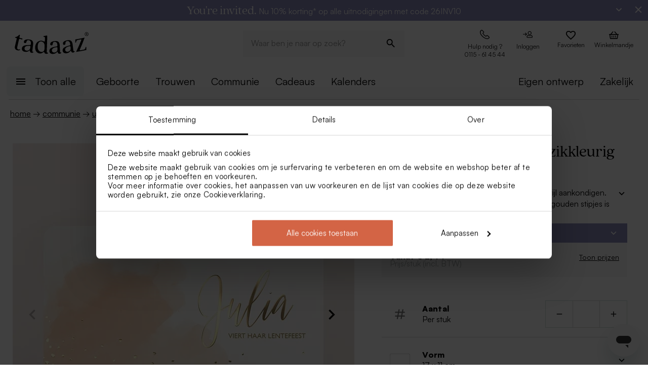

--- FILE ---
content_type: text/html; charset=utf-8
request_url: https://tadaaz.nl/nl/p/TA1227-1700017-15/communiekaart-met-perzikkleurig-aquarelmotief
body_size: 98788
content:
<!DOCTYPE html><html lang="nl-NL" translate="no"><head><meta charSet="utf-8" data-next-head=""/><meta name="viewport" content="minimum-scale=1, initial-scale=1, width=device-width, shrink-to-fit=no" class="jsx-2271256970" data-next-head=""/><script data-culture="nl" id="Cookiebot" data-cbid="0f48b9df-8218-4458-a547-4b0cb597657d" type="text/javascript" async="" src="https://consent.cookiebot.com/uc.js" class="jsx-2271256970" data-next-head="">// 2.95.0 - 2025-07-07T17:36:26.778Z
!function(){function finallyConstructor(callback){var constructor=this.constructor;return this.then((function(value){return constructor.resolve(callback()).then((function(){return value}))}),(function(reason){return constructor.resolve(callback()).then((function(){return constructor.reject(reason)}))}))}function allSettled(arr){var P=this;return new P((function(resolve,reject){if(!arr||void 0===arr.length)return reject(new TypeError(typeof arr+" "+arr+" is not iterable(cannot read property Symbol(Symbol.iterator))"));var args=Array.prototype.slice.call(arr);if(0===args.length)return resolve([]);var remaining=args.length;function res(i,val){if(val&&("object"==typeof val||"function"==typeof val)){var then=val.then;if("function"==typeof then)return void then.call(val,(function(val){res(i,val)}),(function(e){args[i]={status:"rejected",reason:e},0==--remaining&&resolve(args)}))}args[i]={status:"fulfilled",value:val},0==--remaining&&resolve(args)}for(var i=0;i<args.length;i++)res(i,args[i])}))}var setTimeoutFunc=setTimeout;function isArray(x){return Boolean(x&&void 0!==x.length)}function noop(){}function bind(fn,thisArg){return function(){fn.apply(thisArg,arguments)}}function Promise$2(fn){if(!(this instanceof Promise$2))throw new TypeError("Promises must be constructed via new");if("function"!=typeof fn)throw new TypeError("not a function");this._state=0,this._handled=!1,this._value=void 0,this._deferreds=[],doResolve(fn,this)}function handle(self,deferred){for(;3===self._state;)self=self._value;0!==self._state?(self._handled=!0,Promise$2._immediateFn((function(){var cb=1===self._state?deferred.onFulfilled:deferred.onRejected;if(null!==cb){var ret;try{ret=cb(self._value)}catch(e){return void reject(deferred.promise,e)}resolve(deferred.promise,ret)}else(1===self._state?resolve:reject)(deferred.promise,self._value)}))):self._deferreds.push(deferred)}function resolve(self,newValue){try{if(newValue===self)throw new TypeError("A promise cannot be resolved with itself.");if(newValue&&("object"==typeof newValue||"function"==typeof newValue)){var then=newValue.then;if(newValue instanceof Promise$2)return self._state=3,self._value=newValue,void finale(self);if("function"==typeof then)return void doResolve(bind(then,newValue),self)}self._state=1,self._value=newValue,finale(self)}catch(e){reject(self,e)}}function reject(self,newValue){self._state=2,self._value=newValue,finale(self)}function finale(self){2===self._state&&0===self._deferreds.length&&Promise$2._immediateFn((function(){self._handled||Promise$2._unhandledRejectionFn(self._value)}));for(var i=0,len=self._deferreds.length;i<len;i++)handle(self,self._deferreds[i]);self._deferreds=null}function Handler(onFulfilled,onRejected,promise){this.onFulfilled="function"==typeof onFulfilled?onFulfilled:null,this.onRejected="function"==typeof onRejected?onRejected:null,this.promise=promise}function doResolve(fn,self){var done=!1;try{fn((function(value){done||(done=!0,resolve(self,value))}),(function(reason){done||(done=!0,reject(self,reason))}))}catch(ex){if(done)return;done=!0,reject(self,ex)}}function initializeMutationHandlerFallback(window,cookieConsent,document){var testdoc=document.implementation.createHTMLDocument("");testdoc.documentElement.innerHTML="<html><head><script><\/script></head><body></body></html>",document.replaceChild(document.importNode(testdoc.documentElement,!0),document.documentElement),cookieConsent.mutationFallback=!0,"function"==typeof window.stop&&window.stop(),mutationHandlerFallback(cookieConsent,document,null)}function mutationHandlerFallback(cookieConsent,document,charset){var xhr=new XMLHttpRequest,content="";xhr.onreadystatechange=function(){xhr.readyState===XMLHttpRequest.DONE&&(content=xhr.responseText,mutationHandlerFallbackInit(window,cookieConsent,document,content))},xhr.open("GET",document.URL,!0),charset&&xhr.overrideMimeType("text/html; charset="+charset),xhr.send(null)}function mutationHandlerFallbackInit(window,cookieConsent,document,content){if(cookieConsent.configuration.loaded||cookieConsent.configuration.loadRetry>30){if(cookieConsent.configuration.loaded=!0,cookieConsent.configuration.loadRetry=0,!cookieConsent.mutationHandlerFallbackCharsetLoaded){cookieConsent.mutationHandlerFallbackCharsetLoaded=!0;var regexCharset=/<meta.*?charset=["'].*charset=([^"']+)["'][^>]*>/g,matchCharset=regexCharset.exec(content);if(matchCharset||(regexCharset=/<meta charset=["']([^"']+)["'][^>]*>/g,matchCharset=regexCharset.exec(content)),matchCharset&&matchCharset.length>1){var currentCharset=matchCharset[1];if("utf-8"!==currentCharset.toLowerCase())return void mutationHandlerFallback(cookieConsent,document,matchCharset[1])}}var doc=document.implementation.createHTMLDocument(""+(document.title||""));document.replaceChild(document.importNode(doc.documentElement,!0),document.documentElement),document.documentElement.innerHTML=content;for(var i=0;i<cookieConsent.mutationFallbackDocAttributes.length;i++)document.documentElement.setAttribute(cookieConsent.mutationFallbackDocAttributes[i].name,cookieConsent.mutationFallbackDocAttributes[i].value);var regex=/<\s*body[^>]*>/g,match=regex.exec(content);if(match&&match.length>0&&"<body>"!==match[0])try{var testdoc=document.implementation.createHTMLDocument("");testdoc.documentElement.innerHTML="<html><head><script><\/script></head>"+match[0]+"</body></html>";for(var j=0;j<testdoc.body.attributes.length;j++)try{document.body.setAttribute(testdoc.body.attributes[j].name,testdoc.body.attributes[j].value)}catch(e){}}catch(e){}var baseTags=document.getElementsByTagName("base");if(baseTags.length>0&&navigator.userAgent.match(/IEMobile|Trident/i)){var all=document.getElementsByTagName("*");[].forEach.call(all,(function(node){if("LINK"===node.tagName&&(node.cookiebotTagHash=window.CookieConsent.tagHash(node)),node.hasAttribute("src"))node.src=node.src?cookieConsent.resolveURL(node.src):"";else if(node.hasAttribute("href")&&(node.href=node.href?cookieConsent.resolveURL(node.href):"","LINK"===node.tagName&&node.hasAttribute("rel"))){var linkClone=node.cloneNode(!0);linkClone.cookiebotTagHash=node.cookiebotTagHash;var cloneParentNode=node.parentNode;cloneParentNode&&cloneParentNode.insertBefore(linkClone,node),cloneParentNode&&cloneParentNode.removeChild(node)}}))}var scripts=document.getElementsByTagName("script");[].forEach.call(scripts,(function(node){if(cookieConsent.isCookiebotCoreNode(node)||node.hasAttribute("data-cookieconsent"))node.hasAttribute("data-cookieconsent")&&"ignore"===node.getAttribute("data-cookieconsent")&&(node.removeAttribute("data-cookieconsent"),cookieConsent.fallbackScriptNodes.push(node));else{var tagCategories="",tagURL="",hasSrc=!1;node.hasAttribute("src")&&(tagURL=node.getAttribute("src")||"",hasSrc=!0),node.cookiebotTagHash=window.CookieConsent.tagHash(node),tagCategories=cookieConsent.getTagCookieCategories(node.outerHTML,tagURL,node,!0),hasSrc&&""!==tagCategories&&tagURL.toLocaleLowerCase().indexOf("jquery")>=0&&(tagCategories=""),""!==tagCategories&&(null!=node.type&&void 0!==node.type&&""!==node.type&&"text/plain"!==node.type&&(node.origScriptType=node.type),node.type="text/plain",node.setAttribute("data-cookieconsent",tagCategories)),node.hasAttribute("defer")?cookieConsent.fallbackDeferNodes.push(node):cookieConsent.fallbackScriptNodes.push(node)}})),loadFallbackScriptNodes(window,cookieConsent,document,cookieConsent.fallbackScriptNodes),mutationHandlerFallbackMarkupTag(window,cookieConsent,document,"video"),mutationHandlerFallbackMarkupTag(window,cookieConsent,document,"audio"),mutationHandlerFallbackMarkupTag(window,cookieConsent,document,"picture"),mutationHandlerFallbackMarkupTag(window,cookieConsent,document,"source"),mutationHandlerFallbackMarkupTag(window,cookieConsent,document,"iframe"),mutationHandlerFallbackMarkupTag(window,cookieConsent,document,"img"),mutationHandlerFallbackMarkupTag(window,cookieConsent,document,"embed"),cookieConsent.mutationFallback=!1,cookieConsent.dialog&&cookieConsent.dialog.visible&&cookieConsent.show(!1),(cookieConsent.consented||cookieConsent.declined)&&cookieConsent.triggerOnloadEvents()}else setTimeout((function(){mutationHandlerFallbackInit(window,cookieConsent,document,content)}),100)}function mutationHandlerFallbackMarkupTag(window,cookieConsent,doc,nodeType){var elements=doc.getElementsByTagName(nodeType);[].forEach.call(elements,(function(node){if(node.hasAttribute("data-cookieconsent")||cookieConsent.isCookiebotNode(node))node.hasAttribute("data-cookieconsent")&&"ignore"===node.getAttribute("data-cookieconsent")&&node.removeAttribute("data-cookieconsent");else if("IMG"!==node.tagName||!node.hasAttribute("src")||cookieConsent.getHostnameFromURL(node.src||"")!==window.location.hostname){var tagCategories="",tagURL="";if(node.hasAttribute("src")&&(tagURL=node.getAttribute("src")||""),node.cookiebotTagHash=window.CookieConsent.tagHash(node),tagCategories=cookieConsent.getTagCookieCategories(node.outerHTML,tagURL,node,!0),""!==tagCategories&&(node.setAttribute("data-cookieconsent",tagCategories),node.hasAttribute("src"))){var src=node.getAttribute("src")||"";node.origOuterHTML=node.outerHTML,node.setAttribute("data-cookieblock-src",src),node.removeAttribute("src")}}}))}function loadFallbackScriptNodes(window,cookieConsent,document,mutationNodes){if(cookieConsent.startJQueryHold(),mutationNodes.length>0){var node=mutationNodes.shift();if(!node||null!=node.type&&void 0!==node.type&&""!==node.type&&"text/javascript"!==node.type&&"application/javascript"!==node.type&&"module"!==node.type&&"text/plain"!==node.type)loadFallbackScriptNodes(window,cookieConsent,document,mutationNodes);else{var tagParent=node.parentNode,tagClone_1=cookieConsent.cloneScriptTag(node);cookieConsent.cloneEventListeners(node,tagClone_1),tagClone_1.consentProcessed="1";var hasSrc=!1;node.hasAttribute("src")&&(hasSrc=!0);var fireTagOnLoad=hasSrc&&!tagClone_1.hasAttribute("data-cookieconsent")&&!tagClone_1.hasAttribute("nomodule");fireTagOnLoad&&(tagClone_1.onload=function(){tagClone_1.isloaded=!0,loadFallbackScriptNodes(window,cookieConsent,document,mutationNodes),cookieConsent.startJQueryHold()},tagClone_1.onerror=function(){tagClone_1.isloaded=!0,loadFallbackScriptNodes(window,cookieConsent,document,mutationNodes),cookieConsent.startJQueryHold()}),tagClone_1.hasAttribute("data-cookieconsent")&&"ignore"!==tagClone_1.getAttribute("data-cookieconsent")&&(tagClone_1.type="text/plain"),tagParent=node.parentNode,null!=tagParent&&(tagParent.insertBefore(tagClone_1,node),tagParent.removeChild(node)),fireTagOnLoad||loadFallbackScriptNodes(window,cookieConsent,document,mutationNodes)}}else cookieConsent.fallbackDeferNodes.length>0?loadFallbackScriptNodes(window,cookieConsent,document,cookieConsent.fallbackDeferNodes):(cookieConsent.runScripts(),setTimeout((function(){if(cookieConsent.stopOverrideEventListeners(),cookieConsent.endJQueryHold(),"undefined"!=typeof EventTarget){var evt=document.createEvent("Event");evt.initEvent("readystatechange",!0,!0),document.dispatchEvent(evt),evt=document.createEvent("Event"),evt.initEvent("DOMContentLoaded",!0,!0),document.dispatchEvent(evt),evt=document.createEvent("Event"),evt.initEvent("load",!0,!0),window.dispatchEvent(evt),evt=document.createEvent("Event"),evt.initEvent("onload",!0,!0),window.dispatchEvent(evt)}}),500))}Promise$2.prototype.catch=function(onRejected){return this.then(null,onRejected)},Promise$2.prototype.then=function(onFulfilled,onRejected){var prom=new this.constructor(noop);return handle(this,new Handler(onFulfilled,onRejected,prom)),prom},Promise$2.prototype.finally=finallyConstructor,Promise$2.all=function(arr){return new Promise$2((function(resolve,reject){if(!isArray(arr))return reject(new TypeError("Promise.all accepts an array"));var args=Array.prototype.slice.call(arr);if(0===args.length)return resolve([]);var remaining=args.length;function res(i,val){try{if(val&&("object"==typeof val||"function"==typeof val)){var then=val.then;if("function"==typeof then)return void then.call(val,(function(val){res(i,val)}),reject)}args[i]=val,0==--remaining&&resolve(args)}catch(ex){reject(ex)}}for(var i=0;i<args.length;i++)res(i,args[i])}))},Promise$2.allSettled=allSettled,Promise$2.resolve=function(value){return value&&"object"==typeof value&&value.constructor===Promise$2?value:new Promise$2((function(resolve){resolve(value)}))},Promise$2.reject=function(value){return new Promise$2((function(resolve,reject){reject(value)}))},Promise$2.race=function(arr){return new Promise$2((function(resolve,reject){if(!isArray(arr))return reject(new TypeError("Promise.race accepts an array"));for(var i=0,len=arr.length;i<len;i++)Promise$2.resolve(arr[i]).then(resolve,reject)}))},Promise$2._immediateFn="function"==typeof setImmediate&&function(fn){setImmediate(fn)}||function(fn){setTimeoutFunc(fn,0)},Promise$2._unhandledRejectionFn=function _unhandledRejectionFn(err){"undefined"!=typeof console&&console&&console.warn("Possible Unhandled Promise Rejection:",err)};var CATEGORY_PREFERENCES="preferences",CATEGORY_STATISTICS="statistics",CATEGORY_MARKETING="marketing";function cookieCategoriesFromNumberArray(catNumberArray){for(var categoryString="",i=0;i<catNumberArray.length;i++)switch(""!==categoryString&&(categoryString+=","),Number(catNumberArray[i])){case 2:categoryString+="preferences";break;case 3:categoryString+="statistics";break;case 4:""!==categoryString&&-1!==categoryString.indexOf("marketing")||(categoryString+="marketing")}return""!==categoryString&&","===categoryString.slice(-1)&&(categoryString=categoryString.substring(0,categoryString.length-1)),categoryString}var __assign=function(){return __assign=Object.assign||function __assign(t){for(var s,i=1,n=arguments.length;i<n;i++)for(var p in s=arguments[i],s)Object.prototype.hasOwnProperty.call(s,p)&&(t[p]=s[p]);return t},__assign.apply(this,arguments)},fetchJsonData=function(url,onSuccess,onError){var xmlhttp=new XMLHttpRequest;xmlhttp.onreadystatechange=function(){if(4===this.readyState&&this.status>=200&&this.status<=299){if(204===this.status)return void onSuccess({});try{var json=JSON.parse(this.responseText);onSuccess(json)}catch(e){onError&&onError({status:this.status,message:"JSON.parse error: "+e.message})}}else 4===this.readyState&&onError&&onError({status:this.status,message:this.responseText})},xmlhttp.onerror=function(){onError&&onError({status:-1,message:"onerror"})},xmlhttp.open("GET",url,!0),xmlhttp.send()};function isCookiebotNode(cookieConsent,node){var hasMatch=!1;if(node.hasAttribute("src")){var url=node.getAttribute("src").toLowerCase();0!==url.indexOf(cookieConsent.host)&&0!==url.indexOf(cookieConsent.CDN)||(hasMatch=!0)}return hasMatch}var resolveURL=function(url){if(""!==url){var a=document.createElementOrig("a");return a.href=url,a.cloneNode(!1).href}return url},hashCode=function(s){if(void 0===s)return"";var ss=s.replace(/\r\n|\n|\r|\t|\s/g,""),h=0,l=ss.length,i=0;if(l>0)for(;i<l;)h=(h<<5)-h+ss.charCodeAt(i++)|0;return h},getHostnameFromURL=function(url){try{var a=document.createElementOrig("a");return a.href=url,a.cloneNode(!1).hostname}catch(e){return""}},resolvedPromise=function(PromiseConstructor){return new PromiseConstructor((function(resolve,_){resolve()}))},createTimeoutPromise=function(PromiseConstructor,timeoutMs){return new PromiseConstructor((function(resolve){setTimeout(resolve,timeoutMs)}))},getTruncatedString=function(value,length){return value.length>length?value.substring(0,length-3)+"...":value},CATEGORY_ID_PREFERENCES=2,CATEGORY_ID_STATISTICS=3,CATEGORY_ID_MARKETING=4;function cookiesNumberCategoriesFromStringArray(categoryStrings){for(var categoryNumberArray=[],i=0;i<categoryStrings.length;i++){var categoryString=categoryStrings[i];switch(categoryString){case"preferences":categoryNumberArray.push(2);break;case"statistics":categoryNumberArray.push(3);break;case"marketing":categoryNumberArray.push(4)}}return categoryNumberArray}function getCookieListFromObject(cookieObject){return[cookieObject.CookieName,"","","","",cookieObject.CookieStorageType.toString(),cookieObject.CookieNameRegex||""]}function onSuccess(cookieConsent,shouldFetchCookies){var logConsentJsonUrl=cookieConsent.host+cookieConsent.serial+"/"+cookieConsent.domain+"/cookies.json";shouldFetchCookies?fetchJsonData(logConsentJsonUrl,(function(data){var advertisingCookiesList=data.AdvertisingCookies.map((function(cookie){return getCookieListFromObject(cookie)})),preferenceCookiesList=data.PreferenceCookies.map((function(cookie){return getCookieListFromObject(cookie)})),statisticsCookiesList=data.StatisticCookies.map((function(cookie){return getCookieListFromObject(cookie)})),unclassifiedCookiesList=data.UnclassifiedCookies.map((function(cookie){return getCookieListFromObject(cookie)}));cookieConsent.cookieList=__assign(__assign({},cookieConsent.cookieList),{cookieTableAdvertising:advertisingCookiesList,cookieTablePreference:preferenceCookiesList,cookieTableStatistics:statisticsCookiesList,cookieTableUnclassified:unclassifiedCookiesList}),cookieConsent.init(),cookieConsent.resetCookies()})):(cookieConsent.init(),cookieConsent.resetCookies())}function logConsent(cookieConsent,consentURL,asyncLoad,shouldFetchCookies){var truncatedLogConsentUrl=getTruncatedString(consentURL,4096);window.CookieConsent.getScript(truncatedLogConsentUrl,asyncLoad,(function(){onSuccess(cookieConsent,shouldFetchCookies)}))}var hasFramework=function(cookieConsent){return cookieConsent.hasFramework&&!cookieConsent.frameworkBlocked&&"tcfv2.2"===cookieConsent.framework.toLowerCase()},createBannerQueryParameters=function(cookieConsent,ucScriptElement){return{serial:cookieConsent.getURLParam("cbid")||ucScriptElement.getAttribute("data-cbid")||void 0,mode:cookieConsent.getURLParam("mode")||ucScriptElement.getAttribute("data-mode")||void 0,culture:cookieConsent.getURLParam("culture")||ucScriptElement.getAttribute("data-culture")||void 0,type:cookieConsent.getURLParam("type")||ucScriptElement.getAttribute("data-type")||void 0,level:cookieConsent.getURLParam("level")||ucScriptElement.getAttribute("data-level")||void 0,domainPath:cookieConsent.getURLParam("path")||ucScriptElement.getAttribute("data-path")||void 0,userCountry:cookieConsent.getURLParam("user_country")||ucScriptElement.getAttribute("data-user-country")||void 0}},createBanner=function(cookieConsent,isRenewal){var ucScriptElement=document.getElementById(cookieConsent.scriptId)||cookieConsent.scriptElement;if(!ucScriptElement)return console.warn("Error: Can't read data values from the cookie script tag - make sure to set script attribute ID."),resolvedPromise(cookieConsent.Promise);var parameters=createBannerQueryParameters(cookieConsent,ucScriptElement);if(!parameters.serial)return console.warn("Error: Cookie script tag attribute 'data-cbid' is missing."),resolvedPromise(cookieConsent.Promise);if(!cookieConsent.isGUID(parameters.serial))return console.warn("Error: Cookie script tag ID %s is not a valid key.",parameters.serial),resolvedPromise(cookieConsent.Promise);var serial=parameters.serial,mode=parameters.mode,culture=parameters.culture,type=parameters.type,level=parameters.level,domainPath=parameters.domainPath,userCountry=parameters.userCountry;if(cookieConsent.serial=serial,!cookieConsent.cookieEnabled)return cookieConsent.consented=!1,cookieConsent.declined=!0,cookieConsent.hasResponse=!0,cookieConsent.consent.preferences=!1,cookieConsent.consent.statistics=!1,cookieConsent.consent.marketing=!1,cookieConsent.consentID="-3",cookieConsent.consent.stamp="-3",resolvedPromise(cookieConsent.Promise);var querystrings=["renew="+(isRenewal?"true":"false"),"referer="+encodeURIComponent(window.location.hostname),"dnt="+(cookieConsent.doNotTrack?"true":"false"),"init=false"];return isRenewal&&querystrings.push("nocache="+(new Date).getTime()),mode&&querystrings.push("mode="+mode),culture&&querystrings.push("culture="+culture),type&&querystrings.push("type="+type),level&&querystrings.push("level="+level),domainPath&&querystrings.push("path="+encodeURIComponent(domainPath)),userCountry&&querystrings.push("usercountry="+userCountry),cookieConsent.framework&&querystrings.push("framework="+cookieConsent.framework),cookieConsent.geoRegions.length>0&&querystrings.push("georegions="+encodeURIComponent(JSON.stringify(cookieConsent.geoRegions))),cookieConsent.isbulkrenewal&&querystrings.push("bulkrenew=1"),cookieConsent.isbulkrenewal=!1,new cookieConsent.Promise((function(resolve){cookieConsent.getScript(cookieConsent.host+serial+"/cc.js?"+querystrings.join("&"),!0,resolve)}))},createWidgetIconUrl=function(cdnHost){return cdnHost+"Scripts/widgetIcon.min.js"};function tagString(node){if(node.nodeType===Node.TEXT_NODE||node.nodeType===Node.CDATA_SECTION_NODE)return node.nodeValue&&node.nodeValue.trim()||"";if(node.nodeType===Node.ELEMENT_NODE){for(var attrs=[],i=node.attributes.length;i--;){var attr=node.attributes[i];"style"!==attr.name&&attrs.push(attr.name+"="+attr.value)}attrs.sort();for(var children=[],j=0,len=node.childNodes.length;j<len;j++){var childNode=node.childNodes[j],string=tagString(childNode);""!==string&&children.push(string)}return node.tagName+";"+attrs.join(";")+(children.length?"["+children.join("|")+"]":"")}return""}function tagHash(el){for(var str=tagString(el),hash1=5381,hash2=52711,k=str.length;k--;){var char=str.charCodeAt(k);hash1=33*hash1^char,hash2=33*hash2^char}var hash=4096*(hash1>>>0)+(hash2>>>0);return hash.toString()}function isNodeIgnoredFromInlineConfig(cookieConsent,node){var tagConfiguration=cookieConsent.inlineConfiguration&&cookieConsent.inlineConfiguration.TagConfiguration,isIgnored=!1;if(node.id&&tagConfiguration&&tagConfiguration.length>0)for(var i=0;i<tagConfiguration.length;i++){var tag=tagConfiguration[i];if(tag.id===node.id&&tag.ignore){isIgnored=!0;break}}return isIgnored}function initMutationObserver(window,document,cookieConsent){var writeOverride=function(node){var lastChild;document.body?(document.body.insertAdjacentHTML("beforeend",node),lastChild=document.body.lastChild):(document.head.insertAdjacentHTML("beforeend",node),lastChild=document.head.lastChild),lastChild&&lastChild.tagName&&"SCRIPT"===lastChild.tagName&&void 0===lastChild.cookieScriptProcessed&&void 0===lastChild.CB_isClone&&void 0===lastChild.consentProcessed&&void 0===lastChild.cookiesProcessed&&(lastChild.consentProcessed="1",cookieConsent.RunScriptTags([lastChild]))};document.write=writeOverride,cookieConsent.overrideEventListeners();var isMutationBrowser=!0;if("function"!=typeof MutationObserver&&"object"!=typeof MutationObserver&&(isMutationBrowser=!1),isMutationBrowser&&navigator.userAgent.match(/IEMobile|Trident|Edge/i)&&(isMutationBrowser=!1),document&&document.documentElement&&(document.documentElement.hasAttribute("ng-app")&&(cookieConsent.mutationAppName=document.documentElement.getAttribute("ng-app"),document.documentElement.removeAttribute("ng-app")),document.documentElement.attributes))for(var j=0;j<document.documentElement.attributes.length;j++){var attrName=document.documentElement.attributes[j].name,attrValue="";document.documentElement.attributes[j].value&&(attrValue=document.documentElement.attributes[j].value),cookieConsent.mutationFallbackDocAttributes.push({name:attrName,value:attrValue})}isMutationBrowser?(cookieConsent.mutationObserver=new MutationObserver(cookieConsent.mutationHandler),cookieConsent.mutationObserver.observe(document.documentElement,{childList:!0,subtree:!0}),cookieConsent.downloadConfiguration()):window.cookieconsentscriptfallbackpreloaded||(window.cookieconsentscriptfallbackpreloaded=!0,initializeMutationHandlerFallback(window,cookieConsent,document),cookieConsent.downloadConfiguration())}function stopMutationObserver(window,cookieConsent){null!=cookieConsent.mutationObserver&&(window.CookieConsent.processPostPonedMutations(),window.CookieConsent.dequeueNonAsyncScripts(cookieConsent.nonAsyncMutations),cookieConsent.mutationObserver.disconnect(),cookieConsent.mutationObserver=null)}function mutationHandler(window,document,mutationsList){if(window.CookieConsent){var doPostPoneMutation=!0;window.CookieConsent.configuration.loaded&&(doPostPoneMutation=!1,window.CookieConsent.processPostPonedMutations());for(var j=0;j<mutationsList.length;j++){var mutationRecord=mutationsList[j];if("childList"===mutationRecord.type)for(var i=0;i<mutationRecord.addedNodes.length;i++){var node=mutationRecord.addedNodes[i],isNodeIgnored=isNodeIgnoredFromInlineConfig(window.CookieConsent,node);if(1===node.nodeType&&!node.hasAttribute("data-cookieconsent")&&void 0===node.CB_isClone&&void 0===node.isCookiebotDynamicTag&&!isNodeIgnored){if(null==window.CookieConsent.mutationHandlerFirstScript&&"SCRIPT"===node.tagName){window.CookieConsent.mutationHandlerFirstScript=node;for(var scripts=document.getElementsByTagName("script"),k=0;k<scripts.length;k++){var currentScript=scripts[k];if(!currentScript.hasAttribute("data-cookieconsent")){window.CookieConsent.isCookiebotNode(currentScript)||console.warn("WARNING: The Cookiebot script tag must be the first to load for auto-blocking to work.",currentScript);break}}}node.cookiebotTagHash=window.CookieConsent.tagHash(node),doPostPoneMutation||"SCRIPT"===node.tagName?window.CookieConsent.postponeMutation(node):window.CookieConsent.processMutation(node,!1)}}}}}function runScriptTags(window,cookieConsent,tagContainer){if(tagContainer.length>0){var currentTag=tagContainer.shift();currentTag.cookiesProcessed=void 0;var tagConsentLevels=[];currentTag.hasAttribute("data-cookieconsent")&&(tagConsentLevels=currentTag.getAttribute("data-cookieconsent").toLowerCase().split(","));for(var canExecute=!0,j=0;j<tagConsentLevels.length;j++){var consentReq=tagConsentLevels[j].replace(/^\s*/,"").replace(/\s*$/,"");"preferences"!==consentReq||window.CookieConsent.consent.preferences||(canExecute=!1),"statistics"!==consentReq||window.CookieConsent.consent.statistics||(canExecute=!1),"marketing"!==consentReq||window.CookieConsent.consent.marketing||(canExecute=!1)}if(canExecute){var tagParent=currentTag.parentNode,nextElement=currentTag.nextElementSibling,tagClone=cookieConsent.cloneScriptTag(currentTag),hasSrc=!1;tagClone.hasAttribute("src")&&(hasSrc=!0);var fireTagOnLoad=hasSrc&&!tagClone.hasAttribute("nomodule");tagClone.hasAttribute("async")&&tagClone.removeAttribute("async"),void 0!==currentTag.origScriptType&&(tagClone.type=currentTag.origScriptType),fireTagOnLoad&&(tagClone.onload=function(){window.CookieConsent.RunScriptTags(tagContainer)},tagClone.onerror=function(){window.CookieConsent.RunScriptTags(tagContainer)}),cookieConsent.cloneEventListeners(currentTag,tagClone),null!=tagParent&&(tagParent.removeChild(currentTag),tagParent.insertBefore(tagClone,nextElement||null)),fireTagOnLoad||cookieConsent.RunScriptTags(tagContainer)}else cookieConsent.RunScriptTags(tagContainer)}}function cloneScriptTag(document,currentTag){for(var tagClone=document.createElementOrig("script"),k=0;k<currentTag.attributes.length;k++)tagClone.setAttribute(currentTag.attributes[k].name,currentTag.attributes[k].value);return currentTag.hasAttribute("nomodule")&&tagClone.setAttribute("nomodule",""),void 0!==currentTag.text&&(tagClone.text=currentTag.text),tagClone.setAttribute("type","text/javascript"),tagClone}function overrideEventListeners(cookieConsent){cookieConsent.mutateEventListeners=!0,"undefined"!=typeof EventTarget&&void 0===EventTarget.prototype.addEventListenerBase&&(EventTarget.prototype.addEventListenerBase=EventTarget.prototype.addEventListener,EventTarget.prototype.addEventListener=function(type,callback,options){cookieConsent.mutateEventListeners&&!cookieConsent.isInternalEventListener(type,this,callback)?"DOMContentLoaded"===type||"load"===type||"onload"===type||"readystatechange"===type?cookieConsent.mutationOnloadEventListeners.push({target:this,type:type,listener:callback,options:options}):(cookieConsent.mutationEventListeners.push({target:this,type:type,listener:callback,options:options}),this.addEventListenerBase(type,callback,options)):this.addEventListenerBase(type,callback,options)})}function stopOverrideEventListeners(window,cookieConsent){cookieConsent.mutateEventListeners&&setTimeout((function(){cookieConsent.mutateEventListeners=!1,cookieConsent.applyOverrideEventListeners(),""!==cookieConsent.mutationAppName&&window.angular&&window.angular.bootstrap&&window.angular.bootstrap(document.documentElement,[cookieConsent.mutationAppName])}),1)}function processPostPonedMutations(cookieConsent){if(cookieConsent.postPonedMutations.length>0){for(var j=0;j<cookieConsent.postPonedMutations.length;j++){var postPonedNode=cookieConsent.postPonedMutations[j];cookieConsent.processMutation(postPonedNode,!0)}cookieConsent.postPonedMutations=[]}}function dequeueNonAsyncScripts(cookieConsent,mutationNodes){if(mutationNodes.length>0){var node=mutationNodes.shift();if("SCRIPT"===(null==node?void 0:node.tagName)&&void 0===node.cookieScriptProcessed){node.cookieScriptProcessed=1,cookieConsent.startJQueryHold();var tagURL="",tagCategories="",hasSrc=!1;if(node.hasAttribute("src")&&(tagURL=node.getAttribute("src")||"",hasSrc=!0),void 0!==node.origOuterHTML&&(tagCategories=cookieConsent.getTagCookieCategories(node.origOuterHTML,tagURL,node,!0)),hasSrc&&""!==tagCategories&&tagURL.toLocaleLowerCase().indexOf("jquery")>=0&&(tagCategories=""),""!==tagCategories)node.type="text/plain",node.setAttribute("data-cookieconsent",tagCategories),cookieConsent.dequeueNonAsyncScripts(mutationNodes);else if("text/plain"===node.type){var tagParent=node.parentNode,tagClone=cookieConsent.cloneScriptTag(node);cookieConsent.cloneEventListeners(node,tagClone),tagClone.consentProcessed="1",tagClone.CB_isClone=1;var fireTagOnLoad=hasSrc&&!tagClone.hasAttribute("data-cookieconsent")&&!tagClone.hasAttribute("nomodule");fireTagOnLoad&&(tagClone.onload=function(){cookieConsent.dequeueNonAsyncScripts(mutationNodes)},tagClone.onerror=function(){cookieConsent.dequeueNonAsyncScripts(mutationNodes)}),tagClone.origOuterHTML=node.origOuterHTML,void 0!==node.origScriptType&&(tagClone.type=node.origScriptType);try{null!=tagParent&&(tagParent.insertBefore(tagClone,node),tagParent.removeChild(node))}catch(e){}fireTagOnLoad||cookieConsent.dequeueNonAsyncScripts(mutationNodes)}else cookieConsent.dequeueNonAsyncScripts(mutationNodes)}else cookieConsent.dequeueNonAsyncScripts(mutationNodes)}else cookieConsent.deferMutations.length>0?cookieConsent.dequeueNonAsyncScripts(cookieConsent.deferMutations):(cookieConsent.runScripts(),setTimeout((function(){cookieConsent.stopOverrideEventListeners(),cookieConsent.endJQueryHold()}),1e3))}function processMutation(cookieConsent,node,isPostPoned){var canProcess=!0;if(!isPostPoned&&cookieConsent.isCookiebotNode(node)&&(canProcess=!1),node.consentProcessed&&"1"===node.consentProcessed?canProcess=!1:node.consentProcessed="1",canProcess){var tagCategories="",tagURL="",hasSrc=!1;if("SCRIPT"===node.tagName){var scriptNode=node;if(scriptNode.hasAttribute("src")&&(tagURL=scriptNode.getAttribute("src"),hasSrc=!0),isPostPoned?void 0!==scriptNode.origOuterHTML&&(tagCategories=cookieConsent.getTagCookieCategories(scriptNode.origOuterHTML,tagURL,node,!0)):(tagCategories=cookieConsent.getTagCookieCategories(scriptNode.outerHTML,tagURL,node,!0),null!=scriptNode.type&&void 0!==scriptNode.type&&""!==scriptNode.type&&"text/plain"!==scriptNode.type&&(scriptNode.origScriptType=scriptNode.type)),hasSrc&&""!==tagCategories&&tagURL.toLocaleLowerCase().indexOf("jquery")>=0&&(tagCategories=""),""!==tagCategories)scriptNode.type="text/plain",scriptNode.setAttribute("data-cookieconsent",tagCategories);else if(isPostPoned&&"text/plain"===scriptNode.type){var tagParent=scriptNode.parentNode,tagClone=cookieConsent.cloneScriptTag(scriptNode);cookieConsent.cloneEventListeners(node,tagClone),tagClone.consentProcessed="1",tagClone.CB_isClone=1,isPostPoned&&(tagClone.origOuterHTML=scriptNode.origOuterHTML,void 0!==scriptNode.origScriptType&&(tagClone.type=scriptNode.origScriptType)),null!=tagParent&&(tagParent.insertBefore(tagClone,node),tagParent.removeChild(node))}}else if("IFRAME"===node.tagName||"IMG"===node.tagName||"EMBED"===node.tagName||"VIDEO"===node.tagName||"AUDIO"===node.tagName||"PICTURE"===node.tagName||"SOURCE"===node.tagName){if(!isPostPoned&&node.hasAttribute("src")&&!cookieConsent.isCookiebotNode(node)&&!node.hasAttribute("data-lazy-type")){node.origOuterHTML=node.outerHTML;var nodeSrc=node.getAttribute("src");"IFRAME"===node.tagName&&"about:blank"!==nodeSrc&&""!==nodeSrc&&(node.setAttribute("data-cookieblock-src",nodeSrc),node.removeAttribute("src"))}if("IMG"===node.tagName&&node.hasAttribute("data-image_src")&&node.setAttribute("src",node.getAttribute("data-image_src")),node.hasAttribute("data-cookieblock-src")&&!node.hasAttribute("src")&&!node.hasAttribute("data-lazy-type")&&!node.hasAttribute("data-image_src"))if(tagURL=node.getAttribute("data-cookieblock-src"),tagCategories=cookieConsent.getTagCookieCategories(node.origOuterHTML,tagURL,node,!0),""!==tagCategories){node.setAttribute("data-cookieconsent",tagCategories);var clone=node.cloneNode(!0);cookieConsent.cloneEventListeners(node,clone),clone.cookiebotTagHash=node.cookiebotTagHash,clone.CB_isClone=1,clone.consentProcessed="1";var cloneParentNode=node.parentNode;cloneParentNode.insertBefore(clone,node),cloneParentNode.removeChild(node),node=null}else if(node.hasAttribute("data-cookieblock-src")&&(node.setAttribute("src",node.getAttribute("data-cookieblock-src")),node.removeAttribute("data-cookieblock-src")),node.consentProcessed="1","SOURCE"===node.tagName){var cloneToActive=node.cloneNode(!0);cookieConsent.cloneEventListeners(node,cloneToActive),cloneToActive.cookiebotTagHash=node.cookiebotTagHash,cloneToActive.CB_isClone=1,cloneToActive.consentProcessed="1";var cloneParentNodeToActivate=node.parentNode;cloneParentNodeToActivate.removeChild(node),cloneParentNodeToActivate.appendChild(cloneToActive),node=null}}}}function postponeMutation(window,cookieConsent,nodeElement){if(nodeElement&&!cookieConsent.isCookiebotNode(nodeElement)){var scriptNode_1=nodeElement;if("SCRIPT"===nodeElement.tagName&&void 0!==scriptNode_1.type&&"text/javascript"!==scriptNode_1.type&&scriptNode_1.type.indexOf("-text/javascript")>-1&&(scriptNode_1.type="text/javascript"),"SCRIPT"!==scriptNode_1.tagName||null!=scriptNode_1.type&&void 0!==scriptNode_1.type&&""!==scriptNode_1.type&&"text/javascript"!==scriptNode_1.type&&"application/javascript"!==scriptNode_1.type&&"module"!==scriptNode_1.type&&"text/plain"!==scriptNode_1.type){if("IFRAME"===nodeElement.tagName||"IMG"===nodeElement.tagName||"EMBED"===nodeElement.tagName||"VIDEO"===nodeElement.tagName||"AUDIO"===nodeElement.tagName||"PICTURE"===nodeElement.tagName||"SOURCE"===nodeElement.tagName){var node=nodeElement;if("IMG"!==node.tagName||!node.hasAttribute("src")||cookieConsent.getHostnameFromURL(node.src)!==window.location.hostname){if(node.hasAttribute("src")&&!node.hasAttribute("data-lazy-type")&&!node.hasAttribute("data-image_src")&&!cookieConsent.isCookiebotNode(node)){node.origOuterHTML=node.outerHTML,node.setAttribute("data-cookieblock-src",node.getAttribute("src")),node.removeAttribute("src");var clone=node.cloneNode(!0);cookieConsent.cloneEventListeners(node,clone),clone.cookiebotTagHash=node.cookiebotTagHash,clone.CB_isClone=1;var cloneParentNode=node.parentNode;cloneParentNode.insertBefore(clone,node),cloneParentNode.removeChild(node),node=null,cookieConsent.postPonedMutations.push(clone)}null!=node&&"IMG"===node.tagName&&node.hasAttribute("data-image_src")&&node.setAttribute("src",node.getAttribute("data-image_src"))}}}else{cookieConsent.startJQueryHold(),scriptNode_1.origOuterHTML=scriptNode_1.outerHTML,null!=scriptNode_1.type&&void 0!==scriptNode_1.type&&""!==scriptNode_1.type&&"text/plain"!==scriptNode_1.type&&(scriptNode_1.origScriptType=scriptNode_1.type),scriptNode_1.type="text/plain";var beforeScriptExecuteListener_1=function(event){"text/plain"===scriptNode_1.getAttribute("type")&&event.preventDefault(),scriptNode_1.removeEventListener("beforescriptexecute",beforeScriptExecuteListener_1)};scriptNode_1.addEventListener("beforescriptexecute",beforeScriptExecuteListener_1),cookieConsent.hasResponse&&scriptNode_1.hasAttribute("src")&&!scriptNode_1.hasAttribute("nomodule")&&cookieConsent.preloadMutationScript(scriptNode_1.src),scriptNode_1.hasAttribute("defer")?(scriptNode_1.hasAttribute("async")&&scriptNode_1.removeAttribute("async"),cookieConsent.deferMutations.push(scriptNode_1)):cookieConsent.nonAsyncMutations.push(scriptNode_1)}}}function getTagCookieCategories(window,cookieConsent,outerhtml,tagURL,node,matchCommon){for(var categories="",j=0;j<cookieConsent.configuration.tags.length;j++){var currentTag=cookieConsent.configuration.tags[j];if(""!==tagURL&&currentTag.url&&""!==currentTag.url&&currentTag.url.toLowerCase()===tagURL.toLowerCase()){categories=cookieConsent.cookieCategoriesFromNumberArray(currentTag.cat);break}if(""!==tagURL&&currentTag.resolvedUrl&&""!==currentTag.resolvedUrl&&currentTag.resolvedUrl.toLowerCase()===cookieConsent.resolveURL(tagURL).toLowerCase()){categories=cookieConsent.cookieCategoriesFromNumberArray(currentTag.cat);break}if(node.hasAttribute("id")&&currentTag.tagID&&""!==currentTag.tagID){var tagID=node.getAttribute("id").toLowerCase();if(currentTag.tagID.toLowerCase()===tagID){categories=cookieConsent.cookieCategoriesFromNumberArray(currentTag.cat);break}}if(currentTag.tagHash&&""!==currentTag.tagHash&&node&&node.cookiebotTagHash&&""!==node.cookiebotTagHash&&currentTag.tagHash===node.cookiebotTagHash){categories=cookieConsent.cookieCategoriesFromNumberArray(currentTag.cat);break}if(currentTag.innerHash&&""!==currentTag.innerHash&&node&&node.innerHTML&&""!==node.innerHTML){var tagHashInner=cookieConsent.hashCode(node.innerHTML).toString();if(currentTag.innerHash===tagHashInner&&"0"!==tagHashInner){categories=cookieConsent.cookieCategoriesFromNumberArray(currentTag.cat);break}}if(currentTag.outerHash&&""!==currentTag.outerHash&&void 0!==outerhtml&&"undefined"!==outerhtml){var tagHashOuter=cookieConsent.hashCode(outerhtml).toString();if(currentTag.outerHash===tagHashOuter&&"0"!==tagHashOuter){categories=cookieConsent.cookieCategoriesFromNumberArray(currentTag.cat);break}}if(""!==tagURL&&currentTag.resolvedUrl&&""!==currentTag.resolvedUrl&&cookieConsent.configuration.trackingDomains.length>0&&"IMG"!==node.tagName&&"PICTURE"!==node.tagName){var tagDomain=cookieConsent.getHostnameFromURL(tagURL);if(""!==tagDomain&&tagDomain!==window.location.hostname)for(var k=0;k<cookieConsent.configuration.trackingDomains.length;k++){var currentRecord=cookieConsent.configuration.trackingDomains[k];if(tagDomain===currentRecord.d){categories=cookieConsent.cookieCategoriesFromNumberArray(currentRecord.c);break}}}}if(0===cookieConsent.configuration.tags.length&&matchCommon&&""!==tagURL&&""===categories){var tagdomain=tagURL.toLowerCase(),isAboluteURL=!0;if(0===tagdomain.indexOf("https://")&&tagdomain.length>8?tagdomain=tagdomain.substr(8):0===tagdomain.indexOf("http://")&&tagdomain.length>7?tagdomain=tagdomain.substr(7):0===tagdomain.indexOf("//")&&tagdomain.length>2?tagdomain=tagdomain.substr(2):isAboluteURL=!1,isAboluteURL&&(tagdomain.indexOf(":")>0&&(tagdomain=tagdomain.substr(0,tagdomain.indexOf(":"))),tagdomain.indexOf("/")>0&&(tagdomain=tagdomain.substr(0,tagdomain.indexOf("/"))),tagdomain.length>3))for(var i=0;i<cookieConsent.commonTrackers.domains.length;i++){var testDomain=cookieConsent.commonTrackers.domains[i];if(tagdomain.indexOf(testDomain.d)>=0){categories=cookieConsent.cookieCategoriesFromNumberArray(testDomain.c);break}}}return categories}function uspapi(command,version,callback){var APIVersion=1,uspData=null,isSuccess=!0,uspApplies=!0;if(window.CookieConsent&&""!==window.CookieConsent.userCountry&&-1===window.CookieConsent.regulationRegions.ccpa.indexOf(window.CookieConsent.userCountry.toLowerCase())&&(uspApplies=!1),1===version)if("getUSPData"===command)if(uspApplies){var uspString=1..toString();uspString+="Y",window.CookieConsent&&window.CookieConsent.hasResponse?window.CookieConsent.consent.marketing?uspString+="N":uspString+="Y":!window.CookieConsent||window.CookieConsent.hasResponse||navigator.globalPrivacyControl?uspString+="Y":uspString+="N",uspString+="Y",uspData={version:1,uspString:uspString}}else uspData={version:1,uspString:1..toString()+"---"};else isSuccess=!1;else isSuccess=!1;callback&&callback(uspData,isSuccess)}function addUspapiLocatorFrame(){if(!window.frames.__uspapiLocator)if(document.body){var iframe=document.createElement("iframe");iframe.style.cssText="display:none;position:absolute;width:1px;height:1px;top:-9999px;",iframe.name="__uspapiLocator",iframe.tabIndex=-1,iframe.setAttribute("role","presentation"),iframe.setAttribute("aria-hidden","true"),iframe.setAttribute("title","Blank"),document.body.appendChild(iframe)}else setTimeout(window.addUspapiLocatorFrame,5)}function handleUspapiMessage(event){var data=event&&event.data&&event.data.__uspapiCall;data&&"function"==typeof window.__uspapi&&window.__uspapi(data.command,data.version,(function(returnValue,success){var eventSource=event.source;null==eventSource||eventSource.postMessage({__uspapiReturn:{returnValue:returnValue,success:success,callId:data.callId}},"*")}))}function loadInlineTagConfiguration(cookieConsent){var tagConfiguration=cookieConsent.inlineConfiguration&&cookieConsent.inlineConfiguration.TagConfiguration;if(tagConfiguration&&tagConfiguration.length>0)for(var i=0;i<tagConfiguration.length;i++){var tag=tagConfiguration[i];if(tag.id){for(var j=0;j<cookieConsent.configuration.tags.length;j++){var currentTag=cookieConsent.configuration.tags[j];tag.id===currentTag.tagID&&cookieConsent.configuration.tags.splice(j,1)}var categoryNumberArray=cookiesNumberCategoriesFromStringArray(tag.categories||[]);cookieConsent.configuration.tags.push({id:0,tagID:tag.id,cat:categoryNumberArray,innerHash:"",outerHash:"",resolvedUrl:"",tagHash:"",type:"",url:""})}}}function getTcfConsentString(){return localStorage.getItem("cookiebotTcfConsentString")||""}function getGacmConsentString(){return localStorage.getItem("cookiebotGacmConsentString")||""}var Promise$1=void 0!==window.Promise&&-1!==window.Promise.toString().indexOf("[native code]")?window.Promise:Promise$2,latestTcData=null;void 0===window.CookieControl&&(window.CookieControl={}),window.CookieControl.Cookie=function(n){this.Promise=Promise$1,this.name=n,this.consented=!1,this.declined=!1,this.changed=!1,this.hasResponse=!1,this.consentID="0",this.consent={stamp:"0",necessary:!0,preferences:!1,statistics:!1,marketing:!1,method:null},this.isOutsideEU=!1,this.isOutOfRegion=!1,this.host="https://consent.cookiebot.com/",this.domain="",this.currentPath="/",this.doNotTrack=!1,this.consentLevel="strict",this.isRenewal=!1,this.forceShow=!1,this.dialog=null,this.responseMode="",this.serial="",this.scriptId="Cookiebot",this.scriptElement=null,this.whitelist=[],this.cookieList={cookieTablePreference:[],cookieTableStatistics:[],cookieTableAdvertising:[],cookieTableUnclassified:[]},this.pathlist=[],this.userIsInPath=!0,this.cookieEnabled=!0,this.versionChecked=!1,this.versionRequested=!1,this.version=1,this.latestVersion=1,this.isNewVersion=!1,this.CDN=null,this.source="",this.retryCounter=0,this.frameRetryCounter=0,this.bulkConsentFrameRetryCounter=0,this.setOnloadFrameRetryCounter=0,this.optOutLifetime=12,this.consentModeDisabled=!1,this.msConsentModeDisabled=!1,this.advertiserConsentModeEnabled=!0,this.consentModeDataRedaction="dynamic",this.consentLifetime=null,this.framework="",this.hasFramework=!1,this.frameworkBlocked=!1,this.frameworkLoaded=!1,this.iframeReady=!1,this.iframe=null,this.bulkconsent=null,this.bulkresetdomains=[],this.bulkconsentsubmitted=!1,this.isbulkrenewal=!1,this.handleCcpaOptinInFrontend=!1,this.wipe={preferences:!0,statistics:!0,marketing:!0},this.consentUTC=null,this.IABConsentString="",this.GACMConsentString="",this.dataLayerName=function(){function isContainer(name){return!!window.google_tag_manager[name].dataLayer}var containerName=window.google_tag_manager?Object.keys(window.google_tag_manager).filter(isContainer)[0]:null;return containerName?window.google_tag_manager[containerName].dataLayer.name:"dataLayer"}(),this.loaded=!1,this.autoblock=!1,this.mutationObserver=null,this.mutationCounter=0,this.mutationFallback=!1,this.mutationFallbackDocAttributes=[],this.mutationHandlerFallbackCharsetLoaded=!1,this.mutationAppName="",this.mutationEventListeners=[],this.mutationOnloadEventListeners=[],this.mutateEventListeners=!1,this.mutationHandlerFirstScript=null,this.postPonedMutations=[],this.nonAsyncMutations=[],this.deferMutations=[],this.geoRegions=[],this.userCountry="",this.userCulture="",this.userCultureOverride=null,this.windowOnloadTriggered=!1,this.botDetectionDisabled=!1,this.regulations={gdprApplies:!0,ccpaApplies:!0,lgpdApplies:!0},this.regulationRegions={gdpr:["at","be","bg","cy","cz","de","dk","es","ee","fi","fr","gb","gr","hr","hu","ie","it","lt","lu","lv","mt","nl","pl","pt","ro","sk","si","se","li","no","is"],ccpa:["us-06"],lgpd:["br"]},this.commonTrackers={domains:[{d:"google-analytics.com",c:[3]},{d:"youtube.com",c:[4]},{d:"youtube-nocookie.com",c:[4]},{d:"googleadservices.com",c:[4]},{d:"googlesyndication.com",c:[4]},{d:"doubleclick.net",c:[4]},{d:"facebook.*",c:[4]},{d:"linkedin.com",c:[4]},{d:"twitter.com",c:[4]},{d:"addthis.com",c:[4]},{d:"bing.com",c:[4]},{d:"sharethis.com",c:[4]},{d:"yahoo.com",c:[4]},{d:"addtoany.com",c:[4]},{d:"dailymotion.com",c:[4]},{d:"amazon-adsystem.com",c:[4]},{d:"snap.licdn.com",c:[4]}]},this.configuration={loaded:!1,loadRetry:0,tags:[],trackingDomains:[]},this.inlineConfiguration=null,this.widget=null,this.bulkConsentEnabled=!0,this.computedConfiguration={blockingmode:"manual",useBunny:!1,msConsentModeEnabled:!0,framework:null,widgetEnabled:null};var assumedCookiebotScript=document.currentScript;function setSessionPixel(cookieConsent){var activeSessionPixel=document.getElementById("CookiebotSessionPixel");if(cookieConsent.serial&&!cookieConsent.isSpider()&&!activeSessionPixel&&(!cookieConsent.inlineConfiguration||!0!==cookieConsent.inlineConfiguration.DisableSessionPixel)){var sessionPixel=new Image;sessionPixel.id="CookiebotSessionPixel",sessionPixel.src=(cookieConsent.computedConfiguration.useBunny?"https://img.sct.eu1.usercentrics.eu/1.gif?dgi=":"https://imgsct.cookiebot.com/1.gif?dgi=")+cookieConsent.serial,sessionPixel.alt="Cookiebot session tracker icon loaded",sessionPixel.setAttribute("data-cookieconsent","ignore"),sessionPixel.style.display="none",document.body.appendChild(sessionPixel)}}this.$assign="function"==typeof Object.assign?Object.assign:function assign(target,varArgs){if(null==target)throw new TypeError("Cannot convert undefined or null to object");for(var to=Object(target),index=1;index<arguments.length;index++){var nextSource=arguments[index];if(null!=nextSource)for(var nextKey in nextSource)Object.prototype.hasOwnProperty.call(nextSource,nextKey)&&(to[nextKey]=nextSource[nextKey])}return to},this.init=function(){var that=this,newElement;if("cookie"in document){var testcookie=this.getCookie(this.name);if(!testcookie){var secureAttribute="https:"===window.location.protocol?";secure":"";document.cookie=this.name+"=-3;expires=Thu, 01 Jan 2060 00:00:00 GMT"+secureAttribute,this.cookieEnabled=document.cookie.indexOf.call(document.cookie,this.name)>-1,this.cookieEnabled&&(document.cookie=this.name+"=-3;expires=Thu, 01 Jan 1970 00:00:00 GMT"+secureAttribute)}}else this.cookieEnabled=!1;function logMissingUcReference(){var supportUrl="https://www.cookiebot.com/en/help/";console.warn("Cookiebot: Cookiebot was unable to reference the uc.js script, which should be declared with an ID attribute set to 'Cookiebot'. For more information about Cookiebot setup, see %s",supportUrl)}function isCookiebotScript(script){return script&&script.hasAttribute("src")&&(script.hasAttribute("data-cbid")||script.getAttribute("src").toLowerCase().indexOf("cbid=")>0)&&script.getAttribute("src").toLowerCase().indexOf("/uc.js")>0}this.cookieEnabled||(this.isOutsideEU=!1,this.isOutOfRegion=!1,this.hasResponse=!0,this.declined=!0,this.consented=!1,this.consent.preferences=!1,this.consent.statistics=!1,this.consent.marketing=!1,this.consentID="-3",this.consent.stamp="-3",this.consent.method=null),void 0===document.createElementOrig&&(document.createElementOrig=document.createElement),document.createElement=(newElement=document.createElement,function(){var element=newElement.apply(this,arguments);return element.isCookiebotDynamicTag=1,element}),window.addEventListener("load",this.signalWindowLoad,!1);var d=null;if(isCookiebotScript(assumedCookiebotScript))d=assumedCookiebotScript,d.hasAttribute("id")?this.scriptId=d.getAttribute("id"):d.id=this.scriptId;else if(d=document.getElementById(this.scriptId)||document.getElementById("CookieConsent"),d)this.scriptId=d.getAttribute("id");else for(var tagsAll=document.getElementsByTagName("script"),i=0;i<tagsAll.length;i++){var currentTag=tagsAll[i];if(isCookiebotScript(currentTag)){d=currentTag,d.hasAttribute("id")?this.scriptId=d.getAttribute("id"):d.id=this.scriptId;break}}function getUserCultures(){return navigator.languages&&navigator.languages.length?navigator.languages:[navigator.language]}if(d?d&&d.hasAttribute("src")&&(this.source=d.getAttribute("src")):logMissingUcReference(),this.userCulture=getUserCultures()[0],d){function hostHasSuffix(host,suffix){var fromIndex=host.length-suffix.length;return-1!==host.indexOf(suffix,fromIndex)}this.scriptElement=d,this.host="https://"+d.src.match(/:\/\/(.[^/]+)/)[1]+"/",hostHasSuffix(this.host,"cookiebot.eu/")?(this.CDN="https://consentcdn.cookiebot.eu",this.computedConfiguration.useBunny=!0):this.CDN="https://consentcdn.cookiebot.com";var e=d.getAttribute("data-cbid"),ex=this.getURLParam("cbid");ex&&(e=ex),e&&this.isGUID(e)&&(this.serial=e);var p=d.getAttribute("data-path");if(p){var customdatapathlist=p.replace(/ /g,"");this.pathlist=customdatapathlist.split(",")}var p2=d.getAttribute("data-blockingmode");p2&&"auto"===p2.toLowerCase()&&(this.autoblock=!0,this.computedConfiguration.blockingmode="auto");var pol=d.getAttribute("data-optoutlifetime");pol&&"0"===pol&&(this.optOutLifetime="0");var pw1=d.getAttribute("data-wipe-preferences");pw1&&"0"===pw1.toLowerCase()&&(this.wipe.preferences=!1);var pw2=d.getAttribute("data-wipe-statistics");pw2&&"0"===pw2.toLowerCase()&&(this.wipe.statistics=!1);var pw3=d.getAttribute("data-wipe-marketing");pw3&&"0"===pw3.toLowerCase()&&(this.wipe.marketing=!1);var pf=d.getAttribute("data-framework");pf&&(this.framework=pf);var pg=d.getAttribute("data-georegions");pg&&this.registerGeoRegions(pg);var uc=d.getAttribute("data-user-country");uc&&(this.userCountry=uc);var pc=d.getAttribute("data-culture");pc&&(this.userCulture=pc,this.userCultureOverride=pc);var we=d.getAttribute("data-widget-enabled");we&&("true"===we||"false"===we?(this.widget=this.widget||{},this.widget.enabledOverride="true"===we):this.logWidgetAttributeWarning("data-widget-enabled",we));var cm=d.getAttribute("data-consentmode");cm&&"disabled"===cm.toLowerCase()&&(this.consentModeDisabled=!0,this.advertiserConsentModeEnabled=!1);var attributeMsConsentMode=d.getAttribute("data-ms-consent-mode");attributeMsConsentMode&&"disabled"===attributeMsConsentMode.toLowerCase()&&(this.msConsentModeDisabled=!0,this.computedConfiguration.msConsentModeEnabled=!1);var attributeAdvertiserConsent=d.getAttribute("data-advertiser-consent-mode");attributeAdvertiserConsent&&"disabled"===attributeAdvertiserConsent.toLowerCase()&&(this.advertiserConsentModeEnabled=!1);var bce=d.getAttribute("data-bulkconsentmode");bce&&"disabled"===bce.toLowerCase()&&(this.bulkConsentEnabled=!1);var attributeImplementation=d.getAttribute("data-implementation");attributeImplementation&&(this.computedConfiguration.implementation=attributeImplementation);var cmdr=this.getURLParam("consentmode-dataredaction")||d.getAttribute("data-consentmode-dataredaction");cmdr&&("true"===cmdr||"false"===cmdr||"dynamic"===cmdr?this.consentModeDataRedaction=cmdr:console.warn("Cookiebot: Cookiebot script attribute 'data-consentmode-dataredaction' with value '%s' is invalid. Supported values are 'true', 'false' or 'dynamic'",cmdr)),this.dataLayerName=d.getAttribute("data-layer-name")||this.dataLayerName}var px=this.getURLParam("path");if(px){var custompathlist=px.replace(/ /g,"");this.pathlist=custompathlist.split(",")}var px2=this.getURLParam("blockingmode");px2&&"auto"===px2.toLowerCase()&&(this.autoblock=!0,this.computedConfiguration.blockingmode="auto");var polx=this.getURLParam("optoutlifetime");polx&&"0"===polx&&(this.optOutLifetime="0");var pwx1=this.getURLParam("wipe_preferences");pwx1&&"0"===pwx1.toLowerCase()&&(this.wipe.preferences=!1);var pwx2=this.getURLParam("wipe_statistics");pwx2&&"0"===pwx2.toLowerCase()&&(this.wipe.statistics=!1);var pwx3=this.getURLParam("wipe_marketing");pwx3&&"0"===pwx3.toLowerCase()&&(this.wipe.marketing=!1);var pfx=this.getURLParam("framework");pfx&&(this.framework=pfx);var pfy=this.getURLParam("georegions");pfy&&this.registerGeoRegions(pfy);var pfz=this.getURLParam("user_country");pfz&&(this.userCountry=pfz);var puc=this.getURLParam("culture");puc&&(this.userCulture=puc,this.userCultureOverride=puc);var pcm=this.getURLParam("consentmode");pcm&&"disabled"===pcm.toLowerCase()&&(this.consentModeDisabled=!0,this.advertiserConsentModeEnabled=!1);var paramMsConsentMode=this.getURLParam("msConsentMode");paramMsConsentMode&&"disabled"===paramMsConsentMode&&(this.msConsentModeDisabled=!0,this.computedConfiguration.msConsentModeEnabled=!1);var paramAdvertiserConsentMode=this.getURLParam("advertiserConsentMode");paramAdvertiserConsentMode&&"disabled"===paramAdvertiserConsentMode.toLowerCase()&&(this.advertiserConsentModeEnabled=!1);var paramImplementation=this.getURLParam("implementation");paramImplementation&&(this.computedConfiguration.implementation=paramImplementation),window.Cookiebot=this,this.domain=window.location.hostname.toLowerCase(),0===this.domain.indexOf("www.")&&(this.domain=this.domain.substring(4));var gDisableBotDetection=this.getDomainUrlParam("g_disable_bot_detection");gDisableBotDetection&&"1"===gDisableBotDetection&&(this.botDetectionDisabled=!0);var lowercaseFramework=this.framework.toLowerCase();"iab"!==lowercaseFramework&&"iab1"!==lowercaseFramework&&"iabv2"!==lowercaseFramework&&"tcfv2.2"!==lowercaseFramework||(this.hasFramework=!0,this.framework="TCFv2.2",this.computedConfiguration.framework="TCF"),this.frameworkBlocked&&(this.hasFramework=!1,this.framework="",this.computedConfiguration.framework=null),"TCFv2.2"===this.framework&&window.propagateIABStub(),this.consentModeDisabled||this.pushGoogleConsent("set","developer_id.dMWZhNz",!0),hasFramework(this)&&window.__tcfapi("addEventListener",2,((tcData,success)=>{success&&(latestTcData=tcData)}));for(var temppathlist=[],j=0;j<this.pathlist.length;j++){var currentpath=this.pathlist[j];""!==currentpath&&(0!==currentpath.indexOf("/")&&(currentpath="/"+currentpath),temppathlist.push(decodeURIComponent(currentpath)))}if(this.pathlist=temppathlist,this.pathlist.length>0){this.userIsInPath=!1;var userCurrentPath=window.location.pathname;if("/"!==userCurrentPath)for(var k=0;k<this.pathlist.length;k++)if(0===userCurrentPath.toLowerCase().indexOf(this.pathlist[k].toLowerCase())){this.currentPath=this.pathlist[k],this.userIsInPath=!0;break}this.userIsInPath||(this.consented=!0,this.declined=!1,this.hasResponse=!0,this.consent.preferences=!0,this.consent.statistics=!0,this.consent.marketing=!0,this.consent.method="implied",this.consentLevel="implied")}if(this.userIsInPath){var c=this.getCookie(this.name);if(c){if("-2"===c?(this.declined=!1,this.consented=!1,this.hasResponse=!1,this.consent.preferences=!1,this.consent.statistics=!1,this.consent.marketing=!1,this.consent.method="implied",this.consentLevel="implied"):("0"===c?(this.declined=!0,this.consent.preferences=!1,this.consent.statistics=!1,this.consent.marketing=!1,this.consent.method="implied",this.responseMode="leveloptin"):(this.hasResponse=!0,this.declined=!1,this.consented=!0,this.consent.preferences=!0,this.consent.statistics=!0,this.consent.marketing=!0,this.consent.method=this.consent.method||"implied","-1"===c&&(this.isOutsideEU=!0,this.isOutOfRegion=!0,this.version=this.latestVersion,this.iframeReady=!0,this.consentUTC=new Date,this.updateRegulations())),this.hasResponse=!0,"-1"===c||this.iframeReady||(this.bulkConsentEnabled?(this.iframeReady=!1,this.loadCDNiFrame()):this.iframeReady=!0)),0===c.indexOf("{")&&c.indexOf("}")>0){var consentJSON=c.replace(/%2c/g,",").replace(/'/g,'"').replace(/([{\[,])\s*([a-zA-Z0-9_]+?):/g,'$1"$2":'),consentObject=JSON.parse(consentJSON);this.consentID=consentObject.stamp,this.consent.stamp=consentObject.stamp,this.consent.preferences=consentObject.preferences,this.consent.statistics=consentObject.statistics,this.consent.marketing=consentObject.marketing,this.consent.method=consentObject.method||this.consent.method||"implied",this.isOutsideEU="-1"===this.consent.stamp,this.isOutOfRegion="-1"===this.consent.stamp,this.consent.preferences||this.consent.statistics||this.consent.marketing||(this.declined=!0,this.consented=!1,this.responseMode="leveloptin"),void 0!==consentObject.utc&&(this.consentUTC=new Date(consentObject.utc)),void 0!==consentObject.iab&&(this.IABConsentString=consentObject.iab,hasFramework(this)&&(this.IABConsentString="",this.deleteConsentCookie())),hasFramework(this)&&(this.IABConsentString=getTcfConsentString()||consentObject.iab2||""),this.GACMConsentString=getGacmConsentString()||consentObject.gacm||"",void 0!==consentObject.region&&(""===this.userCountry&&(this.userCountry=consentObject.region),this.updateRegulations()),void 0!==consentObject.ver&&(this.version=consentObject.ver),this.responseMode="leveloptin"}else this.consentID=c,this.consent.stamp=c;this.changed||this.triggerGTMEvents(),this.signalMsConsentAPI(this.consent.marketing),this.signalGoogleConsentAPI(this.consentModeDisabled,this.consentModeDataRedaction,this.consent.preferences,this.consent.statistics,this.consent.marketing)}else{if(this.isSpider())return void this.setOutOfRegion();this.bulkConsentEnabled?(this.loadCDNiFrame(),this.bulkconsentsubmitted||this.checkForBulkConsent()):this.iframeReady=!0}if(this.autoblock&&!(this.consent.preferences&&this.consent.statistics&&this.consent.marketing)){var hasTopLocation=!1;try{top&&top.location&&(hasTopLocation=!0)}catch(event){}if(hasTopLocation&&top.location.pathname.indexOf("wp-admin")>=0)this.autoblock=!1,this.computedConfiguration.blockingmode="manual";else{for(var l=0;l<this.commonTrackers.domains.length;l++){var testDomain=this.commonTrackers.domains[l];"*"===testDomain.d.substr(testDomain.d.length-1,1)&&(testDomain.d=testDomain.d.substr(0,testDomain.d.length-1))}this.initMutationObserver()}}}this.initConsent()},this.initConsent=function(){var that=this;try{var d=document.getElementById("CookiebotConfiguration");if(d&&"script"===d.tagName.toLowerCase()&&d.type&&"application/json"===d.type.toLowerCase()){this.inlineConfiguration=JSON.parse(d.innerHTML);var hasEnabledFramework=hasFramework(this);this.inlineConfiguration.Frameworks&&(hasEnabledFramework&&void 0!==this.inlineConfiguration.Frameworks&&void 0!==this.inlineConfiguration.Frameworks.IABTCF2||(this.inlineConfiguration.Frameworks=void 0)),this.inlineConfiguration.TagConfiguration&&("object"==typeof this.inlineConfiguration.TagConfiguration&&0!==this.inlineConfiguration.TagConfiguration.length||(this.inlineConfiguration.TagConfiguration=void 0)),this.inlineConfiguration.WidgetConfiguration&&("object"==typeof this.inlineConfiguration.WidgetConfiguration&&0!==this.inlineConfiguration.WidgetConfiguration.length||(this.inlineConfiguration.WidgetConfiguration=void 0))}}catch(e){this.inlineConfiguration=null,console.log("Error in Cookiebot inline configuration section within tag Id 'CookiebotConfiguration'.")}var iframePromise=new Promise$1((function(resolve){function checkIFrame(){that.iframeReady?resolve():setTimeout(checkIFrame,50)}checkIFrame()})),tcfPromise=new Promise$1((function(resolve){if(hasFramework(that)&&!that.frameworkLoaded){var consentUrl=that.host+"Framework/IAB/consent-sdk-2.2.js";that.getScript(consentUrl,!1,(function(){window.CookieConsentIABCMP.initFramework(),that.frameworkLoaded=!0,resolve()}))}else resolve()}));this.setDNTState(),this.setHeaderStyles();var bannerPromise=this.consented||this.declined?resolvedPromise:createBanner(that,!1);Promise$1.all([Promise$1.race([iframePromise,createTimeoutPromise(that.Promise,2e3)]).then((function(){that.iframeReady=!0})),Promise$1.race([tcfPromise,createTimeoutPromise(that.Promise,2e3)]),bannerPromise]).then((function(){return that.consented||that.declined?(that.signalConsentReady(),that.setOnload(),resolvedPromise):(document.addEventListener("click",that.submitImpliedConsent,!0),window.CookieConsentDialog&&window.CookieConsentDialog.init(),that.changed=!0,document.body?that.cbonloadevent():window.addEventListener("load",that.cbonloadevent,!1),resolvedPromise)}))},this.signalWindowLoad=function(){window.CookieConsent.windowOnloadTriggered=!0,window.removeEventListener("load",window.CookieConsent.signalWindowLoad),window.CookieConsent.stopMutationObserver(),setSessionPixel(window.CookieConsent)},this.registerGeoRegions=function(geodata){if(this.geoRegions&&0===this.geoRegions.length&&geodata&&geodata.length>0){var JSONversion='{"configs": ['+geodata.replace(/ /g,"").replace(/'/g,'"')+"]}";try{var jsonArray=JSON.parse(JSONversion);if(jsonArray.configs)for(var i=0;i<jsonArray.configs.length;i++)jsonArray.configs[i].region&&jsonArray.configs[i].cbid&&this.geoRegions.push({r:jsonArray.configs[i].region,i:jsonArray.configs[i].cbid})}catch(e){console.warn("ERROR IN GEOREGIONS ATTRIBUTE VALUE - NOT A VALID JSON ARRAY: "+geodata)}}};var IMPLIED_TRIGGER_PATTERN=/(\s+|^)cookieconsent-implied-trigger(\s+|$)/i;function isImpliedConsentTrigger(target){return target&&1===target.nodeType&&("A"===target.tagName||"BUTTON"===target.tagName||IMPLIED_TRIGGER_PATTERN.test(target.className))}var COMMAND_LINK_PATTERN=/javascript:.*\b(CookieConsent|Cookiebot)\b/;function isCommandLink(target){return"A"===target.tagName&&COMMAND_LINK_PATTERN.test(target.href)}function isStorageSupported(){try{var key="cookiebottest";return localStorage.setItem(key,key),localStorage.removeItem(key),!0}catch(ignore){return!1}}this.submitImpliedConsent=function(event){if("object"==typeof window.CookieConsent&&!window.CookieConsent.hasResponse&&"object"==typeof window.CookieConsentDialog&&"implied"===window.CookieConsentDialog.consentLevel&&!window.CookieConsent.mutationFallback){for(var target=event.target;target&&!isImpliedConsentTrigger(target);)target=target.parentNode;if(!target)return;for(var parent=target;parent;){if(parent.id&&(parent.id===window.CookieConsentDialog.DOMid||"CybotCookiebotDialogWrapper"===parent.id))return;parent=parent.parentNode}if(isCommandLink(target))return;"optout"===window.CookieConsent.responseMode&&!0===navigator.globalPrivacyControl?(window.CookieConsent.submitCustomConsent(!1,!1,!1,!0),window.CookieConsent.hide()):window.CookieConsent.submitConsent(!0,window.location.href,!1),document.removeEventListener("click",window.CookieConsent.submitImpliedConsent,!0),"object"==typeof window.performance&&"function"==typeof window.performance.getEntriesByType&&(this.performanceEntriesCounter=window.performance.getEntriesByType("resource").length),setTimeout((function(){window.CookieConsent.processLinkClick(event.target)}),1e3),event.bubbles&&event.stopPropagation(),event.preventDefault()}},this.cbonloadevent=function(){"object"==typeof window.CookieConsent&&(window.CookieConsent.loaded=!0),setTimeout((function(){"object"==typeof window.CookieConsent&&window.CookieConsent.applyDisplay(),void 0!==window.CookieDeclaration&&"function"==typeof window.CookieDeclaration.SetUserStatusLabel&&window.CookieDeclaration.SetUserStatusLabel(),"object"==typeof window.CookieConsentDialog&&(window.CookieConsentDialog.pageHasLoaded=!0)}),1e3)},this.processLinkClickCounter=0,this.performanceEntriesCounter=0,this.processLinkClick=function(waittarg){this.processLinkClickCounter+=1;var currentPerformanceEntriesCount=0;if("object"==typeof window.performance&&"function"==typeof window.performance.getEntriesByType?currentPerformanceEntriesCount=window.performance.getEntriesByType("resource").length:this.performanceEntriesCounter=0,this.performanceEntriesCounter!==currentPerformanceEntriesCount&&this.processLinkClickCounter<6)this.performanceEntriesCounter=currentPerformanceEntriesCount,setTimeout((function(){window.CookieConsent.processLinkClick(waittarg)}),1e3);else{this.processLinkClickCounter=0,this.performanceEntriesCounter=0;var evt=new MouseEvent("click",{view:window,bubbles:!0,cancelable:!0});waittarg.dispatchEvent(evt)}},this.loadCDNiFrame=function(){var that=this;document.body?(this.iframe||(this.iframe=document.createElementOrig("iframe"),this.iframe.style.cssText="position:absolute;width:1px;height:1px;top:-9999px;",this.iframe.tabIndex=-1,this.iframe.setAttribute("role","presentation"),this.iframe.setAttribute("aria-hidden","true"),this.iframe.setAttribute("title","Blank"),document.body.appendChild(this.iframe),this.iframe.addEventListener("load",(function(){that.readBulkConsent()}),!1),window.addEventListener("message",(function(event){that.handleBulkConsentIframeMessage(event)}),!1)),this.iframe&&!this.iframeReady?this.iframe.src=this.CDN+"/sdk/bc-v4.min.html":this.iframeReady=!0):setTimeout((function(){window.CookieConsent.loadCDNiFrame()}),100)},this.readBulkConsent=function(){if(window.CookieConsent&&null!=window.CookieConsent.iframe&&void 0!==window.CookieConsent.iframe.contentWindow){var postObj={action:"get",serial:this.serial.toLowerCase()};try{window.CookieConsent.iframe.contentWindow.postMessage(postObj,this.CDN)}catch(e){window.CookieConsent.iframeReady=!0}}else window.CookieConsent.iframeReady=!0},this.handleBulkConsentIframeMessage=function(event){if(event&&event.origin&&event.data&&event.origin===this.CDN){try{var bulkConsentData=event.data;if("string"==typeof bulkConsentData){if("bcEmpty"===bulkConsentData)return this.bulkresetdomains=[],void(window.CookieConsent.iframeReady=!0);bulkConsentData=JSON.parse(bulkConsentData)}if(bulkConsentData.value&&(bulkConsentData=bulkConsentData.value),this.bulkresetdomains=bulkConsentData.resetdomains,bulkConsentData.bulkconsent){if(this.bulkconsent=bulkConsentData.bulkconsent,bulkConsentData.bulkconsent.utc){var expireMonths=bulkConsentData.bulkconsent.expireMonths;if(void 0===expireMonths&&(expireMonths=isNaN(this.consentLifetime)?12:this.consentLifetime),0!==expireMonths){var expireDate=new window.CookieControl.DateTime(bulkConsentData.bulkconsent.utc).addMonths(expireMonths);if(expireDate<new Date)return this.removeBulkReset(),this.deleteConsentCookie(),void this.init()}}}else this.bulkresetdomains=[]}catch(e){}window.CookieConsent.iframeReady=!0}},this.checkForBulkConsent=function(){var that=this;if(!this.iframeReady&&this.bulkConsentFrameRetryCounter<40)return this.bulkConsentFrameRetryCounter++,void setTimeout((function(){that.checkForBulkConsent()}),50);if(this.iframeReady=!0,this.bulkConsentFrameRetryCounter=0,this.bulkresetdomains.length>0&&!this.changed){var domainmustrenew=!1,currentHost=window.location.hostname.toLowerCase(),althost=currentHost;althost=0===currentHost.indexOf("www.")?althost.substring(4):"www."+althost;for(var j=0;j<this.bulkresetdomains.length;j++)if(currentHost===this.bulkresetdomains[j]||althost===this.bulkresetdomains[j]){domainmustrenew=!0;break}if(domainmustrenew&&this.iframe)return this.isbulkrenewal=!0,null!=this.bulkconsent?(this.consent.preferences=!1,this.consent.statistics=!1,this.consent.marketing=!1,this.bulkconsent.iab2&&hasFramework(this)&&(this.IABConsentString=this.bulkconsent.iab2),this.bulkconsent.gacm&&(this.GACMConsentString=this.bulkconsent.gacm),this.bulkconsentsubmitted=!0,void this.submitCustomConsent(this.bulkconsent.preferences,this.bulkconsent.statistics,this.bulkconsent.marketing)):(this.deleteConsentCookie(),this.removeCurrentDomainBulkReset(),void this.init())}},this.deleteConsentCookie=function(){document.cookie=this.name+"=;Path=/;expires=Thu, 01-Jan-1970 00:00:01 GMT",this.consent.preferences=!1,this.consent.statistics=!1,this.consent.marketing=!1,this.consent.method=null,this.hasResponse=!1,this.consented=!1,this.declined=!1},this.resetBulkDomains=function(newDomains,updateStorage){if(this.iframe&&newDomains.length>0){for(var i=0;i<newDomains.length;i++){for(var domainExists=!1,j=0;j<this.bulkresetdomains.length;j++)if(newDomains[i]===this.bulkresetdomains[j]){domainExists=!0;break}domainExists||this.bulkresetdomains.push(newDomains[i])}var currentHost=window.location.hostname.toLowerCase(),altHost=currentHost;altHost=0===currentHost.indexOf("www.")?altHost.substring(4):"www."+altHost,this.bulkresetdomains=this.bulkresetdomains.filter((function(item){return item!==currentHost&&item!==altHost})),updateStorage&&window.CookieConsent&&null!=window.CookieConsent.iframe&&window.CookieConsent.iframe.contentWindow&&this.updateBulkStorage()}},this.removeBulkReset=function(){if(this.bulkresetdomains=[],this.bulkconsent=null,this.iframe&&this.iframe.contentWindow){var postObj={action:"remove",value:"",serial:this.serial.toLowerCase()};this.iframe.contentWindow.postMessage(postObj,this.CDN)}},this.removeCurrentDomainBulkReset=function(){this.isbulkrenewal=!1;var currentHost=window.location.hostname.toLowerCase(),althost=currentHost;althost=0===currentHost.indexOf("www.")?althost.substring(4):"www."+althost,this.bulkresetdomains.length>0&&(this.bulkresetdomains=this.bulkresetdomains.filter((function(item){return item!==currentHost&&item!==althost}))),this.updateBulkStorage()},this.registerBulkConsent=function(expireMonths){this.consentLifetime=isNaN(expireMonths)?this.consentLifetime||12:expireMonths;var ticketid=this.consentID,ticketutc=this.consentUTC;null==ticketutc&&(ticketutc=new Date),null!=this.bulkconsent&&this.changed&&(void 0!==this.bulkconsent.ticket&&(ticketid=this.bulkconsent.ticket),void 0!==this.bulkconsent.utc&&(ticketutc=new Date(this.bulkconsent.utc))),this.bulkconsent={ticket:ticketid,utc:ticketutc.getTime(),expireMonths:this.consentLifetime,preferences:this.consent.preferences,statistics:this.consent.statistics,marketing:this.consent.marketing},hasFramework(this)&&this.frameworkLoaded&&(this.bulkconsent.iab2=this.IABConsentString,this.bulkconsent.gacm=this.GACMConsentString),this.updateBulkStorage()},this.updateBulkStorage=function(){if(this.iframe)try{var postObj={action:"set",value:{resetdomains:this.bulkresetdomains,bulkconsent:this.bulkconsent,expireMonths:isNaN(this.bulkconsent.expireMonths)?12:this.bulkconsent.expireMonths,serial:this.serial.toLowerCase()},serial:this.serial.toLowerCase()};this.iframe.contentWindow.postMessage(postObj,this.CDN)}catch(e){}},this.signalConsentFramework=function(){this.hasFramework&&!this.frameworkLoaded&&setTimeout((function(){window.CookieConsent.signalConsentFramework()}),50)},this.cloneScriptTag=function(currentTag){return cloneScriptTag(document,currentTag)},this.runScripts=function(){for(var that=this,tagContainer=[],deferTagContainer=[],tagsAll=document.getElementsByTagName("script"),i=0,event;i<tagsAll.length;i++){var currentTag=tagsAll[i];currentTag.hasAttribute("data-cookieconsent")&&currentTag.hasAttribute("type")&&"text/plain"===currentTag.getAttribute("type").toLowerCase()&&"ignore"!==currentTag.getAttribute("data-cookieconsent").toLowerCase()&&void 0===currentTag.cookiesProcessed&&(currentTag.hasAttribute("defer")?(currentTag.removeAttribute("defer"),deferTagContainer.push(currentTag)):tagContainer.push(currentTag),currentTag.cookiesProcessed=1)}for(var j=0;j<deferTagContainer.length;j++)tagContainer.push(deferTagContainer[j]);(this.RunScriptTags(tagContainer),this.RunSrcTags("iframe"),this.RunSrcTags("img"),this.RunSrcTags("embed"),this.RunSrcTags("video"),this.RunSrcTags("audio"),this.RunSrcTags("picture"),this.RunSrcTags("source"),void 0===window.CB_OnTagsExecuted_Processed)&&(window.CB_OnTagsExecuted_Processed=1,window.CookieConsent.ontagsexecuted&&window.CookieConsent.ontagsexecuted(),"function"==typeof window.CookiebotCallback_OnTagsExecuted?window.CookiebotCallback_OnTagsExecuted():"function"==typeof window.CookieConsentCallback_OnTagsExecuted&&window.CookieConsentCallback_OnTagsExecuted(),event=document.createEvent("Event"),event.initEvent("CookiebotOnTagsExecuted",!0,!0),window.dispatchEvent(event),event=document.createEvent("Event"),event.initEvent("CookieConsentOnTagsExecuted",!0,!0),window.dispatchEvent(event))},this.RunScriptTags=function(tagContainer){runScriptTags(window,this,tagContainer)},this.RunSrcTags=function(tagName){for(var elementsAll=document.getElementsByTagName(tagName),elementContainer=[],i=0;i<elementsAll.length;i++){var currentElement=elementsAll[i];currentElement.hasAttribute("data-cookieconsent")&&(currentElement.hasAttribute("data-src")||currentElement.hasAttribute("data-cookieblock-src"))&&"ignore"!==currentElement.getAttribute("data-cookieconsent").toLowerCase()&&elementContainer.push(currentElement)}for(var j=0;j<elementContainer.length;j++){var currentElementContainer=elementContainer[j];this.registerDisplayState(currentElementContainer);for(var tagConsentLevels=currentElementContainer.getAttribute("data-cookieconsent").toLowerCase().split(","),canExecute=!0,k=0;k<tagConsentLevels.length;k++){var consentReq=tagConsentLevels[k].replace(/^\s*/,"").replace(/\s*$/,"");"preferences"===consentReq&&(this.addClass(currentElementContainer,"cookieconsent-optin-preferences"),window.CookieConsent.consent.preferences||(canExecute=!1)),"statistics"===consentReq&&(this.addClass(currentElementContainer,"cookieconsent-optin-statistics"),window.CookieConsent.consent.statistics||(canExecute=!1)),"marketing"===consentReq&&(this.addClass(currentElementContainer,"cookieconsent-optin-marketing"),window.CookieConsent.consent.marketing||(canExecute=!1))}canExecute?(currentElementContainer.hasAttribute("data-cookieblock-src")?(currentElementContainer.src=currentElementContainer.getAttribute("data-cookieblock-src"),currentElementContainer.removeAttribute("data-cookieblock-src")):currentElementContainer.hasAttribute("data-src")&&(currentElementContainer.src=currentElementContainer.getAttribute("data-src"),currentElementContainer.removeAttribute("data-src")),this.displayElement(currentElementContainer)):this.hideElement(currentElementContainer)}},this.applyDisplay=function(){for(var iframesAll=document.getElementsByTagName("iframe"),i=0;i<iframesAll.length;i++){var currentIframe=iframesAll[i];if(this.registerDisplayState(currentIframe),currentIframe.hasAttribute("data-cookieconsent")&&(currentIframe.hasAttribute("data-src")||currentIframe.hasAttribute("data-cookieblock-src")))for(var requiredCategories=currentIframe.getAttribute("data-cookieconsent").replace("/ /g","").toLowerCase().split(","),j=0;j<requiredCategories.length;j++)"preferences"===requiredCategories[j]&&this.addClass(currentIframe,"cookieconsent-optin-preferences"),"statistics"===requiredCategories[j]&&this.addClass(currentIframe,"cookieconsent-optin-statistics"),"marketing"===requiredCategories[j]&&this.addClass(currentIframe,"cookieconsent-optin-marketing")}for(var consetElementsClassesArray=[".cookieconsent-optout-preferences",".cookieconsent-optout-statistics",".cookieconsent-optout-marketing",".cookieconsent-optin-preferences",".cookieconsent-optin-statistics",".cookieconsent-optin-marketing",".cookieconsent-optin",".cookieconsent-optout"],consentElementsClasses=consetElementsClassesArray.join(","),consentElements=document.querySelectorAll(consentElementsClasses),k=0;k<consentElements.length;k++){this.registerDisplayState(consentElements[k]);var showElement=!0;(this.hasClass(consentElements[k],"cookieconsent-optin")&&!window.CookieConsent.consented||this.hasClass(consentElements[k],"cookieconsent-optin-preferences")&&!window.CookieConsent.consent.preferences||this.hasClass(consentElements[k],"cookieconsent-optin-statistics")&&!window.CookieConsent.consent.statistics||this.hasClass(consentElements[k],"cookieconsent-optin-marketing")&&!window.CookieConsent.consent.marketing||this.hasClass(consentElements[k],"cookieconsent-optout")&&window.CookieConsent.consented||this.hasClass(consentElements[k],"cookieconsent-optout-preferences")&&window.CookieConsent.consent.preferences||this.hasClass(consentElements[k],"cookieconsent-optout-statistics")&&window.CookieConsent.consent.statistics||this.hasClass(consentElements[k],"cookieconsent-optout-marketing")&&window.CookieConsent.consent.marketing)&&(showElement=!1),(this.hasClass(consentElements[k],"cookieconsent-optout-preferences")&&!window.CookieConsent.consent.preferences||this.hasClass(consentElements[k],"cookieconsent-optout-statistics")&&!window.CookieConsent.consent.statistics||this.hasClass(consentElements[k],"cookieconsent-optout-marketing")&&!window.CookieConsent.consent.marketing)&&(showElement=!0),showElement?this.displayElement(consentElements[k]):this.hideElement(consentElements[k])}},this.hideElement=function(HTMLElement){"SOURCE"===HTMLElement.tagName&&HTMLElement.parentNode&&(HTMLElement=HTMLElement.parentNode),HTMLElement.style.display="none"},this.displayElement=function(HTMLElement){if(HTMLElement.cookieconsentDataStyleDisplay){var cookieconsentDataStyleDisplay=HTMLElement.cookieconsentDataStyleDisplay;"SOURCE"===HTMLElement.tagName&&HTMLElement.parentNode&&(HTMLElement=HTMLElement.parentNode,"AUDIO"===HTMLElement.tagName&&HTMLElement.load()),HTMLElement.style.display=cookieconsentDataStyleDisplay}},this.registerDisplayState=function(HTMLElement){if(void 0===HTMLElement.cookieconsentDataStyleDisplay){for(var oldClasses=[],internalClasses=["cookieconsent-optin-preferences","cookieconsent-optin-statistics","cookieconsent-optin-marketing","cookieconsent-optin","cookieconsent-optout-preferences","cookieconsent-optout-statistics","cookieconsent-optout-marketing","cookieconsent-optout"],i=0;i<internalClasses.length;i++){var currentClass=internalClasses[i];this.hasClass(HTMLElement,currentClass)&&(oldClasses.push(currentClass),this.removeClass(HTMLElement,currentClass))}if(HTMLElement.style.display?HTMLElement.cookieconsentDataStyleDisplay=HTMLElement.style.display:HTMLElement.cookieconsentDataStyleDisplay=window.getComputedStyle(HTMLElement,null).getPropertyValue("display"),oldClasses.length>0)for(var j=0;j<oldClasses.length;j++)this.addClass(HTMLElement,oldClasses[j])}},this.hasClass=function(HTMLElement,cls){return HTMLElement.className&&HTMLElement.className.match(new RegExp("(\\s|^)"+cls+"(\\s|$)"))},this.addClass=function(HTMLElement,cls){this.hasClass(HTMLElement,cls)||(HTMLElement.className+=" "+cls)},this.removeClass=function(HTMLElement,cls){this.hasClass(HTMLElement,cls)&&(HTMLElement.className=HTMLElement.className.replace(cls,""))},this.setOnload=function(){var that=this;if(this.isOutOfRegion?(this.versionRequested=!0,this.versionChecked=!0):setTimeout((function(){that.versionRequested||(that.versionRequested=!0,that.versionChecked||that.getScript(that.CDN+"/consentconfig/"+that.serial+"/state.js",!0,(function(){that.versionChecked=!0})))}),1),!this.iframeReady&&this.setOnloadFrameRetryCounter<40)return this.setOnloadFrameRetryCounter++,void setTimeout((function(){that.setOnload()}),50);if(this.iframeReady=!0,this.setOnloadFrameRetryCounter=0,this.bulkconsentsubmitted||this.checkForBulkConsent(),!this.mutationFallback)if(document.body)if("string"==typeof document.readyState){if("complete"!==document.readyState)return void setTimeout((function(){that.setOnload()}),100);setTimeout((function(){that.triggerOnloadEvents()}),1)}else setTimeout((function(){that.triggerOnloadEvents()}),500);else window.addEventListener("load",that.triggerOnloadEvents.bind(that),!1);this.initWidget()},this.triggerOnloadEvents=function(){if(!this.versionChecked&&this.retryCounter<10)this.retryCounter+=1,setTimeout((function(){window.CookieConsent.triggerOnloadEvents()}),100);else{if(this.retryCounter=0,this.loaded=!0,this.version<this.latestVersion)return this.isNewVersion=!0,this.consent.preferences=!1,this.consent.statistics=!1,this.consent.marketing=!1,this.consent.method=null,this.hasResponse=!1,this.consented=!1,this.declined=!1,this.changed=!0,void 0!==window.CookieDeclaration&&"function"==typeof window.CookieDeclaration.SetUserStatusLabel&&window.CookieDeclaration.SetUserStatusLabel(),window.CookieConsent.applyDisplay(),void this.show(!1,!0);var event;if(window.CookieConsent.applyDisplay(),void 0!==window.CookieDeclaration&&"function"==typeof window.CookieDeclaration.SetUserStatusLabel&&window.CookieDeclaration.SetUserStatusLabel(),window.CookieConsent.onload&&window.CookieConsent.onload(),"function"==typeof window.CookiebotCallback_OnLoad?window.CookiebotCallback_OnLoad():"function"==typeof window.CookieConsentCallback_OnLoad&&window.CookieConsentCallback_OnLoad(),event=document.createEvent("Event"),event.initEvent("CookiebotOnLoad",!0,!0),window.dispatchEvent(event),event=document.createEvent("Event"),event.initEvent("CookieConsentOnLoad",!0,!0),window.dispatchEvent(event),this.changed&&this.triggerGTMEvents(),window.CookieConsent.consented?(window.CookieConsent.onaccept&&window.CookieConsent.onaccept(),"function"==typeof window.CookiebotCallback_OnAccept?window.CookiebotCallback_OnAccept():"function"==typeof window.CookieConsentCallback_OnAccept&&window.CookieConsentCallback_OnAccept(),event=document.createEvent("Event"),event.initEvent("CookiebotOnAccept",!0,!0),window.dispatchEvent(event),event=document.createEvent("Event"),event.initEvent("CookieConsentOnAccept",!0,!0),window.dispatchEvent(event),window.CookieConsent.runScripts()):(window.CookieConsent.ondecline&&window.CookieConsent.ondecline(),"function"==typeof window.CookiebotCallback_OnDecline?window.CookiebotCallback_OnDecline():"function"==typeof window.CookieConsentCallback_OnDecline&&window.CookieConsentCallback_OnDecline(),event=document.createEvent("Event"),event.initEvent("CookiebotOnDecline",!0,!0),window.dispatchEvent(event),event=document.createEvent("Event"),event.initEvent("CookieConsentOnDecline",!0,!0),window.dispatchEvent(event)),window.CookieConsent.signalConsentFramework(),this.iframe&&!this.consented&&!this.declined){var currentHost=window.location.hostname.toLowerCase(),althost=currentHost;althost=0===currentHost.indexOf("www.")?althost.substring(4):"www."+althost,this.bulkresetdomains=this.bulkresetdomains.filter((function(item){return item!==currentHost&&item!==althost})),this.updateBulkStorage()}}},this.getGTMDataLayer=function(){return null==window[this.dataLayerName]&&(window[this.dataLayerName]=[]),Array.isArray(window[this.dataLayerName])?window[this.dataLayerName]:[]},this.getMsDataLayer=function(){return window.uetq=window.uetq||[],window.uetq},this.triggerGTMEvents=function(){this.consent.preferences&&this.getGTMDataLayer().push({event:"cookie_consent_preferences"}),this.consent.statistics&&this.getGTMDataLayer().push({event:"cookie_consent_statistics"}),this.consent.marketing&&this.getGTMDataLayer().push({event:"cookie_consent_marketing"})},this.signalMsConsentAPI=function(consentMarketing){this.msConsentModeDisabled||this.getMsDataLayer().push("consent","update",{ad_storage:consentMarketing?"granted":"denied"})},this.signalGoogleConsentAPI=function(googleConsentModeDisabled,dataRedactionMode,consentPreferences,consentStatistics,consentMarketing){googleConsentModeDisabled||(this.pushGoogleConsent("consent","update",{ad_storage:consentMarketing?"granted":"denied",ad_user_data:consentMarketing?"granted":"denied",ad_personalization:consentMarketing?"granted":"denied",analytics_storage:consentStatistics?"granted":"denied",functionality_storage:consentPreferences?"granted":"denied",personalization_storage:consentPreferences?"granted":"denied",security_storage:"granted"}),"dynamic"===dataRedactionMode&&this.pushGoogleConsent("set","ads_data_redaction",!consentMarketing),this.getGTMDataLayer().push({event:"cookie_consent_update"}))},this.pushGoogleConsent=function gtag(){this.getGTMDataLayer().push(arguments)},this.show=function(isRenewal,shouldResetCookies){isRenewal||(this.forceShow=!0),this.cookieEnabled?(this.hasResponse=!1,this.process(isRenewal,shouldResetCookies)):isRenewal&&alert("Please enable cookies in your browser to proceed.")},this.hide=function(){"object"==typeof window.CookieConsentDialog&&window.CookieConsentDialog.hide(!0)},this.renew=function(){this.isRenewal=!0,this.show(!0),setTimeout((function(){"object"==typeof window.CookieConsentDialog&&"inlineoptin"===window.CookieConsentDialog.responseMode&&window.CookieConsentDialog.toggleDetails()}),300)},this.getURLParam=function(paramName){var d=document.getElementById(this.scriptId)||this.scriptElement,urlParam="";return d&&(paramName=new RegExp("[?&]"+encodeURIComponent(paramName)+"=([^&#]*)").exec(d.src),paramName&&(urlParam=decodeURIComponent(paramName[1].replace(/\+/g," ")))),urlParam},this.getDomainUrlParam=function(paramName){var url=window.location.href;paramName=paramName.replace(/[\[\]]/g,"\\$&");var regex=new RegExp("[?&]"+paramName+"(=([^&#]*)|&|#|$)"),results=regex.exec(url);return results?results[2]?decodeURIComponent(results[2].replace(/\+/g," ")):"":null},this.process=function(isRenewal,shouldResetCookies){createBanner(this,isRenewal).then((function(){shouldResetCookies&&window.CookieConsentDialog&&window.CookieConsent.resetCookies(),window.CookieConsentDialog&&window.CookieConsentDialog.init(),window.CookieConsent.changed=!0}))},this.getCookie=function(name){var consentCookieValue="",documentCookies=document.cookie,cookie=void 0,i,x,y,l=documentCookies.split(";");for(i=0;i<l.length;i++)x=l[i].substr(0,l[i].indexOf("=")),y=l[i].substr(l[i].indexOf("=")+1),x=x.replace(/^\s+|\s+$/g,""),x===name&&(name===this.name&&documentCookies.split(name).length-1>1?(y.length>consentCookieValue.length||"0"===y)&&(consentCookieValue=y):cookie=unescape(y));return""!==consentCookieValue&&(cookie=unescape(consentCookieValue)),cookie},this.setCookie=function(value,expiredate,path,domain,secure){var isSecure="https:"===window.location.protocol;secure&&(isSecure=secure);var cookieDef=this.name+"="+value+(expiredate?";expires="+expiredate.toGMTString():"")+(path?";path="+path:"")+(domain?";domain="+domain:"")+(isSecure?";secure":"");document.cookie=cookieDef},this.removeCookies=function(){for(var cookies=document.cookie.split(";"),path=window.location.pathname.split("/"),hostname=window.location.hostname,isWwwDomain="www"===hostname.substring(0,3),i=0;i<cookies.length;i++){var cookie=cookies[i],nameEndPos=cookie.indexOf("="),name=nameEndPos>-1?cookie.substr(0,nameEndPos):cookie;name=name.replace(/^\s*/,"").replace(/\s*$/,"");for(var isWhiteListed=!1,j=0;j<this.whitelist.length;j++)if(this.whitelist[j]===name){isWhiteListed=!0;break}if(!isWhiteListed&&name!==this.name){var pathString=";path=",expireString="=;expires=Thu, 01 Jan 1970 00:00:00 GMT",domainString=";domain=";document.cookie=name+expireString;for(var k=0;k<path.length;k++)pathString+=("/"!==pathString.substr(-1)?"/":"")+path[k],document.cookie=name+expireString+pathString,document.cookie=name+expireString+pathString+";domain="+escape(hostname),document.cookie=name+expireString+pathString+";domain=."+escape(hostname),document.cookie=name+expireString+pathString+";domain="+escape(this.getRootDomain(hostname)),document.cookie=name+expireString+pathString+";domain=."+escape(this.getRootDomain(hostname)),isWwwDomain&&(document.cookie=name+expireString+pathString+";domain="+escape(hostname.substring(3)))}if(!isStorageSupported())return;localStorage.clear(),sessionStorage.clear()}},this.getRootDomain=function(domain){var rootDomain=domain;if(domain.length>0){var sections=rootDomain.split(".");rootDomain.length>1&&(rootDomain=sections.slice(-2).join("."))}return rootDomain},this.resetCookies=function(){var self=this,resetForCookieTable=function(cookieTable){cookieTable.forEach((function(cookie){var cookieName=cookie[0],cookieStorageType=cookie[5],cookieNameRegEx=cookie[6];switch(cookieStorageType){case"1":self.removeCookieHTTP(cookieName,cookieNameRegEx);break;case"2":self.removeCookieLocalStorage(cookieName,cookieNameRegEx)}}))},cookieIndex=this.dialog||this.cookieList;null!=cookieIndex&&(!this.consent.preferences&&this.wipe.preferences&&resetForCookieTable(cookieIndex.cookieTablePreference),!this.consent.statistics&&this.wipe.statistics&&resetForCookieTable(cookieIndex.cookieTableStatistics),!this.consent.marketing&&this.wipe.marketing&&resetForCookieTable(cookieIndex.cookieTableAdvertising),resetForCookieTable(cookieIndex.cookieTableUnclassified))},this.removeCookieHTTP=function(cookiename,cookieregex){for(var cookies=document.cookie.split(";"),path=window.location.pathname.split("/"),hostname=window.location.hostname,isWwwDomain="www"===hostname.substring(0,3),i=0;i<cookies.length;i++){var cookie=cookies[i],nameEndPos=cookie.indexOf("="),name=nameEndPos>-1?cookie.substr(0,nameEndPos):cookie;name=name.replace(/^\s*/,"").replace(/\s*$/,"");var isNameMatch=!1;if(""===cookieregex?name===cookiename&&(isNameMatch=!0):isNameMatch=name.match(cookieregex),isNameMatch&&name!==this.name){var pathString=";path=",expireString="=;expires=Thu, 01 Jan 1970 00:00:00 GMT",domainString=";domain=";document.cookie=name+expireString;for(var j=0;j<path.length;j++)pathString+=("/"!==pathString.substr(-1)?"/":"")+path[j],document.cookie=name+expireString+pathString,document.cookie=name+expireString+pathString+";domain="+escape(hostname),document.cookie=name+expireString+pathString+";domain=."+escape(hostname),document.cookie=name+expireString+pathString+";domain="+escape(this.getRootDomain(hostname)),document.cookie=name+expireString+pathString+";domain=."+escape(this.getRootDomain(hostname)),isWwwDomain&&(document.cookie=name+expireString+pathString+";domain="+escape(hostname.substring(3)))}}},this.removeCookieLocalStorage=function(cookiename,cookieregex){if(isStorageSupported())for(var keys=Object.keys(localStorage),i=0;i<keys.length;i++){var name=keys[i],isNameMatch=!1;""===cookieregex?name===cookiename&&(isNameMatch=!0):isNameMatch=name.match(cookieregex),isNameMatch&&(localStorage.removeItem(name),"undefined"!=typeof sessionStorage&&sessionStorage.removeItem(name))}},this.withdraw=function(){this.consented=!1,this.declined=!1,this.hasResponse=!1,this.consent.preferences=!1,this.consent.statistics=!1,this.consent.marketing=!1,this.consent.method="explicit",this.changed=!0,void 0!==window.CookieDeclaration&&"function"==typeof window.CookieDeclaration.SetUserStatusLabel&&window.CookieDeclaration.SetUserStatusLabel(),window.CookieConsent.ondecline(),"function"==typeof window.CookiebotCallback_OnDecline?window.CookiebotCallback_OnDecline():"function"==typeof window.CookieConsentCallback_OnDecline&&window.CookieConsentCallback_OnDecline(),window.CookieConsent.applyDisplay();var pathUrlString="";this.pathlist.length>0&&(pathUrlString="&path="+encodeURIComponent(this.pathlist.join(",")));var userCountryParameter=window.CookieConsent.userCountry?"&usercountry="+window.CookieConsent.userCountry:"",hasCookieData=null!=this.dialog;if(hasFramework(this)&&this.frameworkLoaded){"object"==typeof window.CookieConsentIABCMP&&window.CookieConsentIABCMP.withdrawConsent(),latestTcData&&(latestTcData.tcString?window.CookieConsent.IABConsentString=latestTcData.tcString:window.CookieConsent.IABConsentString="","object"==typeof window.CookieConsentIABCMP&&window.CookieConsentIABCMP.encodeGACMString&&latestTcData.addtlConsent?window.CookieConsent.GACMConsentString=window.CookieConsentIABCMP.encodeGACMString(latestTcData.addtlConsent):window.CookieConsent.GACMConsentString=""),pathUrlString+="&iab2="+window.CookieConsent.IABConsentString+"&gacm="+window.CookieConsent.GACMConsentString;var logConsentUrl=window.CookieConsent.host+"logconsent.ashx?action=decline&nocache="+(new Date).getTime()+"&cbid="+window.CookieConsent.serial+pathUrlString+"&lifetime="+window.CookieConsent.optOutLifetime+"&cbt="+window.CookieConsent.responseMode+"&hasdata="+hasCookieData+"&method=strict"+userCountryParameter+"&referer="+encodeURIComponent(window.location.protocol+"//"+window.location.hostname)+"&rc=false";logConsent(window.CookieConsent,logConsentUrl,!1,!hasCookieData)}else{var logConsentUrl=this.host+"logconsent.ashx?action=decline&nocache="+(new Date).getTime()+"&cbid="+window.CookieConsent.serial+pathUrlString+"&lifetime="+window.CookieConsent.optOutLifetime+"&cbt="+window.CookieConsent.responseMode+"&hasdata="+hasCookieData+"&method=strict"+userCountryParameter+"&referer="+encodeURIComponent(window.location.protocol+"//"+window.location.hostname)+"&rc=false";logConsent(window.CookieConsent,logConsentUrl,!1,!hasCookieData)}},this.setOutOfRegion=function(countryCode,consentVersion){this.isOutsideEU=!0,this.isOutOfRegion=!0,this.hasResponse=!0,this.declined=!1,this.consented=!0,this.consent.preferences=!0,this.consent.statistics=!0,this.consent.marketing=!0,this.consent.method="implied";var countryFragment="";countryCode&&(this.userCountry=countryCode,countryFragment="%2Cregion:%27"+countryCode+"%27"),this.changed=!0,this.version=this.latestVersion,consentVersion&&(this.version=this.latestVersion=consentVersion),this.updateRegulations(),this.consent.stamp="-1";var expireMonths=1,expirationDate=(new window.CookieControl.DateTime).addMonths(1);if(hasFramework(this)){if(!this.frameworkLoaded)return void setTimeout((function(){window.CookieConsent.setOutOfRegion(countryCode)}),50);if(window.CookieConsentIABCMP.updateConsentFullOptIn(),latestTcData){latestTcData.tcString?window.CookieConsent.IABConsentString=latestTcData.tcString:window.CookieConsent.IABConsentString="";var IABconsentFragment="%2Ciab2:%27"+window.CookieConsent.IABConsentString+"%27";"object"==typeof window.CookieConsentIABCMP&&window.CookieConsentIABCMP.encodeGACMString&&latestTcData.addtlConsent?(window.CookieConsent.GACMConsentString=window.CookieConsentIABCMP.encodeGACMString(latestTcData.addtlConsent),IABconsentFragment+="%2Cgacm:%27"+window.CookieConsent.GACMConsentString+"%27"):window.CookieConsent.GACMConsentString=""}window.CookieConsent.setCookie("{stamp:%27"+window.CookieConsent.consent.stamp+"%27%2Cnecessary:true%2Cpreferences:true%2Cstatistics:true%2Cmarketing:true%2Cmethod:%27implied%27%2Cver:"+window.CookieConsent.version+"%2Cutc:"+(new Date).getTime()+IABconsentFragment+countryFragment+"}",expirationDate,"/")}else this.setCookie("{stamp:%27"+this.consent.stamp+"%27%2Cnecessary:true%2Cpreferences:true%2Cstatistics:true%2Cmarketing:true%2Cmethod:%27implied%27%2Cver:"+this.version+"%2Cutc:"+(new Date).getTime()+countryFragment+"}",expirationDate,"/");this.setHeaderStyles(),this.signalMsConsentAPI(this.consent.marketing),this.signalGoogleConsentAPI(this.consentModeDisabled,this.consentModeDataRedaction,this.consent.preferences,this.consent.statistics,this.consent.marketing),this.setOnload()},this.isSpider=function(){return!this.botDetectionDisabled&&/adidxbotc|Applebot\/|archive.org_bot|asterias\/|Baiduspider\/|bingbot\/|BingPreview\/|DuckDuckBot\/|FAST-WebCrawler\/|Feedspot|Feedspotbot\/|Google Page Speed Insights|Google PP|Google Search Console|Google Web Preview|Googlebot\/|Googlebot-Image\/|Googlebot-Mobile\/|Googlebot-News|Googlebot-Video\/|Google-SearchByImage|Google-Structured-Data-Testing-Tool|Chrome-Lighthouse|heritrix\/|iaskspider\/|Mediapartners-Google|msnbot\/|msnbot-media\/|msnbot-NewsBlogs\/|msnbot-UDiscovery\/|PTST\/|SEMrushBot|special_archiver\/|Siteimprove|Y!J-ASR\/|Y!J-BRI\/|Y!J-BRJ\/YATS|Y!J-BRO\/YFSJ|Y!J-BRW\/|Y!J-BSC\/|Yahoo! Site Explorer Feed Validator|Yahoo! Slurp|YahooCacheSystem|Yahoo-MMCrawler\/|YahooSeeker\/|aabot\/|compatible; aa\/|PetalBot\/|Prerender\/|webvitals.dev/.test(navigator.userAgent)},this.getScript=function(url,async,callback){var h=document.getElementsByTagName("script")[0],s=document.createElementOrig("script");s.type="text/javascript",s.charset="UTF-8";var doAsyncLoad=!0;void 0===async||async||(doAsyncLoad=!1),doAsyncLoad&&(s.async="async"),s.src=url,s.onload=s.onreadystatechange=function(_,isAbort){(isAbort||!s.readyState||/loaded|complete/.test(s.readyState))&&(s.onload=s.onreadystatechange=null,isAbort||callback&&callback())},s.onerror=function(){if(callback)try{callback()}catch(e){}},h&&h.parentNode?h.parentNode.insertBefore(s,h):document.head.appendChild(s)},this.fetchJsonData=fetchJsonData,this.loadIframe=function(iframeID,iframeSrc){var customFrame=document.getElementById(iframeID);customFrame&&(customFrame.src=iframeSrc)},this.setDNTState=function(){"yes"===navigator.doNotTrack||"1"===navigator.msDoNotTrack||"1"===navigator.doNotTrack||!1===this.cookieEnabled||!1===navigator.cookieEnabled?this.doNotTrack=!0:this.doNotTrack=!1},this.setHeaderStyles=function(){var styleObjectID="CookieConsentStateDisplayStyles",styleObject=document.getElementById(styleObjectID);styleObject&&styleObject.parentNode.removeChild(styleObject);var head=document.head;if(head){var s=document.createElement("style");s.setAttribute("type","text/css"),s.id=styleObjectID;var newstylesheet="";if(this.consented){var optins=[],optouts=[];optins.push(".cookieconsent-optin"),this.consent.preferences?(optins.push(".cookieconsent-optin-preferences"),optouts.push(".cookieconsent-optout-preferences")):(optouts.push(".cookieconsent-optin-preferences"),optins.push(".cookieconsent-optout-preferences")),this.consent.statistics?(optins.push(".cookieconsent-optin-statistics"),optouts.push(".cookieconsent-optout-statistics")):(optouts.push(".cookieconsent-optin-statistics"),optins.push(".cookieconsent-optout-statistics")),this.consent.marketing?(optins.push(".cookieconsent-optin-marketing"),optouts.push(".cookieconsent-optout-marketing")):(optouts.push(".cookieconsent-optin-marketing"),optins.push(".cookieconsent-optout-marketing")),optouts.push(".cookieconsent-optout"),newstylesheet=optins.join()+"{display:block;display:initial;}"+optouts.join()+"{display:none;}"}else newstylesheet=".cookieconsent-optin-preferences,.cookieconsent-optin-statistics,.cookieconsent-optin-marketing,.cookieconsent-optin",newstylesheet+="{display:none;}",newstylesheet+=".cookieconsent-optout-preferences,.cookieconsent-optout-statistics,.cookieconsent-optout-marketing,.cookieconsent-optout",newstylesheet+="{display:block;display:initial;}";s.styleSheet?s.styleSheet.cssText=newstylesheet:s.appendChild(document.createTextNode(newstylesheet)),head.appendChild(s)}},this.submitConsent=function(isImpliedConsent,consentURL,loadAsync){"object"==typeof window.CookieConsentDialog&&(this.changed=!0,window.CookieConsentDialog.submitConsent(isImpliedConsent,consentURL,loadAsync))},this.submitCustomConsent=function(optinPreferences,optinStatistics,optinMarketing,isImpliedConsent){if(!this.hasFramework||this.frameworkLoaded||this.frameworkBlocked){var finalConsentURL=window.location.protocol+"//"+window.location.hostname,responseMode=window.CookieConsent.responseMode,logConsentMethod=isImpliedConsent?"implied":"strict";this.consented=!0,this.declined=!1,this.hasResponse=!0,this.consent.preferences=!1,this.consent.statistics=!1,this.consent.marketing=!1,this.consent.method=isImpliedConsent?"implied":"explicit",optinPreferences&&(this.consent.preferences=!0),optinStatistics&&(this.consent.statistics=!0),optinMarketing&&(this.consent.marketing=!0),this.dialog&&"custom"===this.dialog.template||(responseMode="none"),void 0!==window.CookieDeclaration&&"function"==typeof window.CookieDeclaration.SetUserStatusLabel&&window.CookieDeclaration.SetUserStatusLabel();var dnt="false";this.doNotTrack&&(dnt="true");var asyncload=!0,pathUrlString="";this.pathlist.length>0&&(pathUrlString="&path="+encodeURIComponent(this.pathlist.join(",")));var bulkTicket="",hasCookieData=null!=this.dialog,userCountryParameter=window.CookieConsent.userCountry?"&usercountry="+window.CookieConsent.userCountry:"";if(hasFramework(this)&&this.frameworkLoaded){latestTcData&&(latestTcData.tcString?window.CookieConsent.IABConsentString=latestTcData.tcString:window.CookieConsent.IABConsentString="","object"==typeof window.CookieConsentIABCMP&&window.CookieConsentIABCMP.encodeGACMString&&latestTcData.addtlConsent?window.CookieConsent.GACMConsentString=window.CookieConsentIABCMP.encodeGACMString(latestTcData.addtlConsent):window.CookieConsent.GACMConsentString=""),pathUrlString+="&iab2="+window.CookieConsent.IABConsentString+"&gacm="+window.CookieConsent.GACMConsentString;var logConsentUrl=window.CookieConsent.host+"logconsent.ashx?action=accept&nocache="+(new Date).getTime()+"&dnt="+dnt+"&clp="+window.CookieConsent.consent.preferences+"&cls="+window.CookieConsent.consent.statistics+"&clm="+window.CookieConsent.consent.marketing+"&cbid="+window.CookieConsent.serial+pathUrlString+"&cbt="+responseMode+"&ticket=&bulk="+this.isbulkrenewal+"&hasdata="+hasCookieData+"&method="+logConsentMethod+userCountryParameter+"&referer="+encodeURIComponent(finalConsentURL)+"&rc=false";logConsent(window.CookieConsent,logConsentUrl,true,!hasCookieData)}else{var logConsentUrl=this.host+"logconsent.ashx?action=accept&nocache="+(new Date).getTime()+"&dnt="+dnt+"&clp="+this.consent.preferences+"&cls="+this.consent.statistics+"&clm="+this.consent.marketing+"&cbid="+this.serial+pathUrlString+"&cbt="+responseMode+"&ticket=&bulk="+this.isbulkrenewal+"&hasdata="+hasCookieData+"&method="+logConsentMethod+userCountryParameter+"&referer="+encodeURIComponent(finalConsentURL)+"&rc=false";logConsent(window.CookieConsent,logConsentUrl,true,!hasCookieData)}"object"==typeof window.CookieConsentDialog&&"function"==typeof window.CookieConsentDialog.releaseBannerFocus&&window.CookieConsentDialog.releaseBannerFocus()}else setTimeout((function(){window.CookieConsent.submitCustomConsent(optinPreferences,optinStatistics,optinMarketing)}),5)},this.isGUID=function(objGuid){var guidSyntax=/^(\{){0,1}[0-9a-fA-F]{8}\-[0-9a-fA-F]{4}\-[0-9a-fA-F]{4}\-[0-9a-fA-F]{4}\-[0-9a-fA-F]{12}(\}){0,1}$/;return!!(objGuid.length>0&&guidSyntax.test(objGuid))},this.hashCode=hashCode,this.tagHash=tagHash,this.initMutationObserver=function(){initMutationObserver(window,document,this)},this.overrideEventListeners=function(){overrideEventListeners(this)},this.isInternalEventListener=function(type,node,callback){var that=this,result=!1;return("beforescriptexecute"===type&&void 0!==node.origOuterHTML||node===this.iframe||callback===this.cbonloadevent||callback===this.triggerOnloadEvents||callback===this.handleMessage||callback===this.readBulkConsent||callback===this.submitImpliedConsent||callback===this.signalWindowLoad||void 0!==node.CB_isClone&&("load"===type||"error"===type))&&(result=!0),result},this.stopOverrideEventListeners=function(){stopOverrideEventListeners(window,this)},this.OverrideEventListenersOnloadFired=[],this.OverrideEventListenersOnloadToFire=[],this.applyOverrideEventListeners=function(){for(var i=0;i<this.mutationOnloadEventListeners.length;i++)try{var eventElement=this.mutationOnloadEventListeners[i];if(eventElement.target&&null!=eventElement.target&&void 0!==eventElement.target)if(eventElement.target.addEventListenerBase(eventElement.type,eventElement.listener,eventElement.options),!window.CookieConsent.windowOnloadTriggered||eventElement.target!==window&&eventElement.target!==document){if(eventElement.target!==window&&eventElement.target!==document)try{var evt=document.createEvent("Event");evt.initEvent(eventElement.type,!0,!0),eventElement.target.dispatchEvent(evt)}catch(e){}}else{var targetID=eventElement.target.toString()+eventElement.type.toString();window.CookieConsent.OverrideEventListenersOnloadFired.indexOf(targetID)<0&&(window.CookieConsent.OverrideEventListenersOnloadFired.push(targetID),window.CookieConsent.OverrideEventListenersOnloadToFire.push({target:eventElement.target,type:eventElement.type}))}}catch(e){}for(var j=0;j<window.CookieConsent.OverrideEventListenersOnloadToFire.length;j++)try{var overrideEvt=document.createEvent("Event");overrideEvt.initEvent(window.CookieConsent.OverrideEventListenersOnloadToFire[j].type,!0,!0),window.CookieConsent.OverrideEventListenersOnloadToFire[j].target.dispatchEvent(overrideEvt)}catch(e){}!window.CookieConsent.windowOnloadTriggered||"function"!=typeof window.onload||null!=document.body.getAttribute("onload")&&document.body.onload===window.onload||window.onload(),this.mutationOnloadEventListeners=[]},this.cloneEventListeners=function(node,clone){for(var j=0;j<this.mutationEventListeners.length;j++)this.mutationEventListeners[j].target===node&&clone.addEventListenerBase(this.mutationEventListeners[j].type,this.mutationEventListeners[j].listener,this.mutationEventListeners[j].options)},this.downloadConfiguration=function(){var CDNPathFragment=this.currentPath;CDNPathFragment.length>0?(0!==CDNPathFragment.indexOf("/")&&(CDNPathFragment="/"+CDNPathFragment),CDNPathFragment.lastIndexOf("/")!==CDNPathFragment.length-1&&(CDNPathFragment+="/")):CDNPathFragment="/";var ASCIIOnlyDomain=this.domain;if(0!==ASCIIOnlyDomain.indexOf("xn--")){var regex=/[^ -~]/gi;ASCIIOnlyDomain=this.domain.replace(regex,"-")}var configurationURL=this.CDN+"/consentconfig/"+this.serial.toLowerCase()+"/"+ASCIIOnlyDomain+CDNPathFragment+"configuration.js";this.configuration.tags=[],this.getScript(configurationURL,!1,(function(){if(loadInlineTagConfiguration(window.CookieConsent),window.CookieConsent.configuration.loaded=!0,0===window.CookieConsent.configuration.trackingDomains.length)for(var j=0;j<window.CookieConsent.configuration.tags.length;j++){var currentTag=window.CookieConsent.configuration.tags[j];if(currentTag.resolvedUrl&&""!==currentTag.resolvedUrl){var currentDomain=window.CookieConsent.getHostnameFromURL(currentTag.resolvedUrl);""!==currentDomain&&currentDomain!==window.location.hostname&&window.CookieConsent.configuration.trackingDomains.push({d:currentDomain,c:currentTag.cat})}}}))},this.initWidget=function(){var that=this,widgetEnabledOverride=this.widget?this.widget.enabledOverride:null,widgetEnabledInlineOverride=this.inlineConfiguration&&this.inlineConfiguration.WidgetConfiguration?this.inlineConfiguration.WidgetConfiguration.enabled:null,hasWidgetEnabledOverride=null!=widgetEnabledInlineOverride||null!=widgetEnabledOverride;if(!this.isOutOfRegion&&this.hasResponse&&this.cookieEnabled&&(!hasWidgetEnabledOverride||!1!==widgetEnabledInlineOverride&&!1!==widgetEnabledOverride))if(this.widget=this.widget||{},this.widget.configuration)initWidgetInternal();else{var url=this.CDN+"/consentconfig/"+this.serial.toLowerCase()+"/settings.json";function fetchSettingsCallback(data){data&&data.widget&&(that.widget.configuration=data.widget,initWidgetInternal())}this.fetchJsonData(url,fetchSettingsCallback,fetchSettingsCallback)}else this.computedConfiguration.widgetEnabled=!1;function initWidgetInternal(){var widgetConfig=that.widget.configuration,enabled=widgetConfig&&(hasWidgetEnabledOverride||widgetConfig.enabled);that.computedConfiguration.widgetEnabled=enabled,enabled&&!that.widget.loaded&&window.CookieConsent.getScript(createWidgetIconUrl(that.host),!0,(function(){that.widget.loaded=!0}))}},this.logWidgetAttributeWarning=function(attribute,value){var supportUrl="https://support.cookiebot.com/hc/en-us/articles/4406571299346";console.warn("Cookiebot: Cookiebot script attribute '%s' with value  '%s' is invalid. For more information about valid options see %s",attribute,value,supportUrl)},this.mutationHandler=function(mutationsList,mutationObserver){mutationHandler(window,document,mutationsList)},this.preloadMutationScript=function(src){var preloadLink=document.createElementOrig("link");preloadLink.href=src,preloadLink.rel="preload",preloadLink.as="script",preloadLink.CB_isClone=1,document.head.appendChild(preloadLink)},this.processMutation=function(node,isPostPoned){processMutation(this,node,isPostPoned)},this.isCookiebotNode=function(node){return isCookiebotNode(this,node)},this.isCookiebotCoreNode=function(node){return this.isCookiebotNode(node)&&node.src.indexOf("/uc.js")>-1},this.postponeMutation=function(node){postponeMutation(window,this,node)},this.processPostPonedMutations=function(){processPostPonedMutations(this)},this.dequeueNonAsyncScripts=function(mutationNodes){dequeueNonAsyncScripts(this,mutationNodes)},this.getTagCookieCategories=function(outerhtml,tagURL,node,matchCommon){return getTagCookieCategories(window,this,outerhtml,tagURL,node,matchCommon)},this.cookieCategoriesFromNumberArray=cookieCategoriesFromNumberArray,this.stopMutationObserver=function(){stopMutationObserver(window,this)},this.mutationHandlerFallback=function(charset){mutationHandlerFallback(this,document,charset)},this.mutationHandlerFallbackInit=function(content){mutationHandlerFallbackInit(window,this,document,content)},this.fallbackScriptNodes=[],this.fallbackDeferNodes=[],this.startJQueryHold=function(){void 0!==window.jQuery&&void 0===window.CB_jQueryHoldReadyStarted&&void 0!==window.jQuery.holdReady&&(window.CB_jQueryHoldReadyStarted=1,window.CookieConsent.holdReadyClone=jQuery.holdReady,window.CookieConsent.holdReadyClone(!0))},this.endJQueryHold=function(){void 0!==window.jQuery&&void 0!==window.CB_jQueryHoldReadyStarted&&void 0!==window.CookieConsent.holdReadyClone&&window.CookieConsent.holdReadyClone(!1)},this.loadFallbackScriptNodes=function(mutationNodes){loadFallbackScriptNodes(window,this,document,mutationNodes)},this.mutationHandlerFallbackMarkupTag=function(doc,nodeType){mutationHandlerFallbackMarkupTag(window,this,doc,nodeType)},this.resolveURL=resolveURL,this.getHostnameFromURL=getHostnameFromURL,this.updateRegulations=function(){var gdprAppliesOverride=this.inlineConfiguration&&this.inlineConfiguration.Frameworks&&this.inlineConfiguration.Frameworks.IABTCF2&&this.inlineConfiguration.Frameworks.IABTCF2.GdprApplies;if(""!==this.userCountry){var lowercaseCountry=this.userCountry.toLowerCase();this.regulations.gdprApplies="TCFv2.2"===this.framework&&null!=gdprAppliesOverride?!0===gdprAppliesOverride:this.regulationRegions.gdpr.indexOf(lowercaseCountry)>=0,this.regulations.ccpaApplies=this.regulationRegions.ccpa.indexOf(lowercaseCountry)>=0,this.regulations.lgpdApplies=this.regulationRegions.lgpd.indexOf(lowercaseCountry)>=0}else this.regulations.gdprApplies=!1,this.regulations.ccpaApplies=!1,this.regulations.lgpdApplies=!1;hasFramework(this)&&this.frameworkLoaded&&"object"==typeof window.CookieConsentIABCMP&&window.CookieConsentIABCMP.updateFramework&&window.CookieConsentIABCMP.gdprApplies!==this.regulations.gdprApplies&&window.CookieConsentIABCMP.updateFramework()},this.signalConsentReady=function(){setTimeout((function(){var event=document.createEvent("Event");event.initEvent("CookiebotOnConsentReady",!0,!0),window.dispatchEvent(event),event=document.createEvent("Event"),event.initEvent("CookieConsentOnConsentReady",!0,!0),window.dispatchEvent(event)}),1)},this.init()},window.CookieControl.Cookie.prototype.onload=function(){},window.CookieControl.Cookie.prototype.ondecline=function(){},window.CookieControl.Cookie.prototype.onaccept=function(){},window.CookieControl.DateTime=function(initdate){this.Date=new Date,initdate&&(this.Date=new Date(initdate)),this.isLeapYear=function(year){return year%4==0&&year%100!=0||year%400==0},this.getDaysInMonth=function(year,month){return[31,this.isLeapYear(year)?29:28,31,30,31,30,31,31,30,31,30,31][month]},this.addMonths=function(monthcount){var n=this.Date.getDate();return this.Date.setDate(1),this.Date.setMonth(this.Date.getMonth()+monthcount),this.Date.setDate(Math.min(n,this.getDaysInMonth(this.Date.getFullYear(),this.Date.getMonth()))),this.Date}},window.__uspapi=uspapi,window.addUspapiLocatorFrame=addUspapiLocatorFrame,window.addUspapiLocatorFrame(),window.__handleUspapiMessage=handleUspapiMessage,window.addEventListener("message",window.__handleUspapiMessage,!1),window.propagateIABStub=function(){function postMessageEventHandler(event){var msgIsString="string"==typeof event.data,json={};try{json=msgIsString?JSON.parse(event.data):event.data}catch(ignore){}var payload=json&&json.__tcfapiCall;payload&&window.__tcfapi(payload.command,payload.version,(function(retValue,success){var returnMsg={__tcfapiReturn:{returnValue:retValue,success:success,callId:payload.callId}};msgIsString&&(returnMsg=JSON.stringify(returnMsg)),event&&event.source&&event.source.postMessage&&event.source.postMessage(returnMsg,"*")}),payload.parameter)}var TCF_LOCATOR_NAME="__tcfapiLocator",queue=[],win=window,cmpFrame;function addFrame(){var doc=win.document,otherCMP=!!win.frames.__tcfapiLocator;if(!otherCMP)if(doc.body){var iframe=doc.createElement("iframe");iframe.style.cssText="display:none",iframe.name=TCF_LOCATOR_NAME,doc.body.appendChild(iframe)}else setTimeout(addFrame,5);return!otherCMP}function tcfAPIHandler(){for(var args=[],i=0,gdprApplies;i<arguments.length;i++)args.push(arguments[i]);if(!args.length)return queue;if("setGdprApplies"===args[0])args.length>3&&2===parseInt(args[1],10)&&"boolean"==typeof args[3]&&(gdprApplies=args[3],"function"==typeof args[2]&&args[2]("set",!0));else if("ping"===args[0]){var retr={gdprApplies:gdprApplies,cmpLoaded:!1,cmpStatus:"stub"};"function"==typeof args[2]&&args[2](retr)}else queue.push(args)}for(;win;){try{if(win.frames.__tcfapiLocator){cmpFrame=win;break}}catch(ignore){}if(win===window.top)break;win=win.parent}cmpFrame||(addFrame(),win.__tcfapi=tcfAPIHandler,win.addEventListener("message",postMessageEventHandler,!1))},"object"!=typeof window.CookieConsent||window.CookieConsent&&window.CookieConsent.nodeType?(window.CookieConsent=new window.CookieControl.Cookie("CookieConsent"),"CookieConsent"!==window.CookieConsent.scriptId&&"Cookiebot"!==window.CookieConsent.scriptId&&(window[window.CookieConsent.scriptId]=window.CookieConsent)):console.warn("WARNING: Cookiebot script is included twice - please remove one instance to avoid unexpected results.")}();
                                </script><link rel="apple-touch-icon" sizes="180x180" href="/favicon/v1/apple-touch-icon.png?v=4" class="jsx-2271256970" data-next-head=""/><link rel="icon" type="image/png" sizes="32x32" href="/favicon/v1/favicon-32x32.png?v=4" class="jsx-2271256970" data-next-head=""/><link rel="icon" type="image/png" sizes="16x16" href="/favicon/v1/favicon-16x16.png?v=4" class="jsx-2271256970" data-next-head=""/><link rel="mask-icon" href="/favicon/v1/safari-pinned-tab.svg?v=4" color="#fcbe00" class="jsx-2271256970" data-next-head=""/><link rel="icon" type="image/x-icon" href="/favicon/v1/favicon.ico?=v3" class="jsx-2271256970" data-next-head=""/><link rel="manifest" href="/favicon/v1/site.webmanifest" class="jsx-2271256970" data-next-head=""/><link rel="preload" href="/fonts/QuincyCF-Regular.woff2" as="font" type="font/woff2" crossorigin="anonymous" class="jsx-2271256970" data-next-head=""/><link rel="preload" href="/fonts/Satoshi-Bold.woff2" as="font" type="font/woff2" crossorigin="anonymous" class="jsx-2271256970" data-next-head=""/><link rel="preload" href="/fonts/Satoshi-Black.woff2" as="font" type="font/woff2" crossorigin="anonymous" class="jsx-2271256970" data-next-head=""/><link rel="preload" href="/fonts/Satoshi-Regular.woff2" as="font" type="font/woff2" crossorigin="anonymous" class="jsx-2271256970" data-next-head=""/><link rel="alternate" hrefLang="fr-BE" href="https://tadaaz.be/fr/p/TA1227-1700017-02/carte-d-invitation-communion-aquarelle-peche-et-dorure" class="jsx-2271256970" data-next-head=""/><link rel="alternate" hrefLang="nl-BE" href="https://tadaaz.be/nl/p/TA1227-1700017-03/communiekaart-met-pechekleurig-aquarelmotief-en-goudfolie" class="jsx-2271256970" data-next-head=""/><link rel="alternate" hrefLang="de-DE" href="https://tadaaz.de/de/p/TA1227-1700017-07/einladungskarten-kommunion-aquarell-mit-goldfolie" class="jsx-2271256970" data-next-head=""/><link rel="alternate" hrefLang="fr-FR" href="https://tadaaz.fr/fr/p/TA1227-1700017-09/carte-invitation-communion-aquarelle-peche-et-dorure" class="jsx-2271256970" data-next-head=""/><link rel="alternate" hrefLang="nl-NL" href="https://tadaaz.nl/nl/p/TA1227-1700017-15/communiekaart-met-perzikkleurig-aquarelmotief" class="jsx-2271256970" data-next-head=""/><meta property="og:type" content="website" class="jsx-2271256970" data-next-head=""/><meta name="fb:app_id" content="363030547148292" class="jsx-2271256970" data-next-head=""/><link rel="preconnect" href="https://static.tadaaz.nl" class="jsx-2271256970" data-next-head=""/><link rel="dns-prefetch" href="https://static.tadaaz.nl" class="jsx-2271256970" data-next-head=""/><title data-next-head="">Communiekaart met perzikkleurig aquarelmotief - Communie | Tadaaz</title><meta name="description" content="Het communiefeest van jullie prinsesje wil je in stijl aankondigen..." data-next-head=""/><meta property="og:title" content="Communiekaart met perzikkleurig aquarelmotief - Communie | Tadaaz" data-next-head=""/><meta property="og:description" content="Het communiefeest van jullie prinsesje wil je in stijl aankondigen..." data-next-head=""/><meta property="og:image" data-next-head=""/><link rel="canonical" href="https://tadaaz.nl/nl/p/TA1227-1700017-15/communiekaart-met-perzikkleurig-aquarelmotief" data-next-head=""/><meta property="og:url" content="https://tadaaz.nl/nl/p/TA1227-1700017-15/communiekaart-met-perzikkleurig-aquarelmotief" data-next-head=""/><meta name="emotion-insertion-point" content=""/><meta name="theme-color" content="#000"/><link data-next-font="" rel="preconnect" href="/" crossorigin="anonymous"/><link rel="preload" href="/_next/static/css/3a7ca3efe3a0c493.css" as="style"/><link rel="preload" href="/_next/static/css/a017626d035aaf5c.css" as="style"/><script id="Zendesk" type="text/javascript" async="" class="jsx-2271256970" data-next-head="">
(function (window, country, language) {
    var zopim_key = "45f01536-53ae-40a7-b7c2-4ab909e4b856";
    var zopim_locale = language;
    var zopim_tags = [country.toUpperCase() + language.toUpperCase()];
    var btnLoading = "<svg xmlns='http://www.w3.org/2000/svg' viewBox='0 0 200 200'><circle fill='#4D4D4D' stroke='#4D4D4D' stroke-width='15' r='15' cx='40' cy='65'><animate attributeName='cy' calcMode='spline' dur='2' values='65;135;65;' keySplines='.5 0 .5 1;.5 0 .5 1' repeatCount='indefinite' begin='-.4'></animate></circle><circle fill='#4D4D4D' stroke='#4D4D4D' stroke-width='15' r='15' cx='100' cy='65'><animate attributeName='cy' calcMode='spline' dur='2' values='65;135;65;' keySplines='.5 0 .5 1;.5 0 .5 1' repeatCount='indefinite' begin='-.2'></animate></circle><circle fill='#4D4D4D' stroke='#4D4D4D' stroke-width='15' r='15' cx='160' cy='65'><animate attributeName='cy' calcMode='spline' dur='2' values='65;135;65;' keySplines='.5 0 .5 1;.5 0 .5 1' repeatCount='indefinite' begin='0'></animate></circle></svg>";


  function loadZendeskChat(callback) {
    var zdscript = document.createElement('script');
    zdscript.setAttribute('id','ze-snippet');
    zdscript.src = 'https://static.zdassets.com/ekr/snippet.js?key=' + zopim_key;

    // Ensure body exists before appending
    if (document.body) {
      document.body.appendChild(zdscript);
    } else {
      document.addEventListener('DOMContentLoaded', function() {
        document.body.appendChild(zdscript);
      });
    }

    window.zdonload = setInterval(function() {
      if(typeof zE !== "undefined") {
        clearInterval(window.zdonload);
        initZE(language);
        callback();
      }
    }, 50, null);
  }

  function initZE(language) {
    dataLayer.push({"event": "zendesk loaded"});
    if(window.location.pathname.match(/\/personalise\//)) zE('messenger', 'hide');


    zE('messenger:set', 'locale', zopim_locale);
    zE('messenger:set', 'conversationTags', zopim_tags);

    zE('messenger:on', 'close', function() {
      console.log("ZD messenger on close");
      if(document.location.pathname.match(/\/personalise\//)) {
        console.log("ZD widget hide");
        zE('messenger', 'hide');
      }
      else {
        console.log("ZD widget show");
        zE('messenger', 'show');
      }
    });

    zE('messenger:on', 'open', function() {
      console.log("ZD messenger on open");

      // only for desktop needed?
      if(document.location.pathname.match(/\/personalise\//)) {
        console.log("ZD widget show");
        zE('messenger', 'show');
      }
    });
  }

  // Function to adjust native Zendesk widget positioning
  function adjustNativeZendeskPosition() {
    var launcher = document.getElementById('launcher');
    if (launcher) {
      if (window.location.pathname.match(/\/personalise\//)) {
          launcher.style.display = 'none';
      } else {
          launcher.style.display = 'block';
      }
      if (window.innerWidth <= 900) {
        if (window.location.pathname.match(/\/p\//)) {
          var endNode = document.querySelector('.endNode');
          if (endNode) {
            var endNodeRect = endNode.getBoundingClientRect();
            var bottomDistance = window.innerHeight - endNodeRect.top + 16; // 16px above endNode
            launcher.style.bottom = bottomDistance + 'px';
          }
        } else if (window.location.pathname.match(/\/cart\/[0-9]+$/)) {
          var endNode = document.querySelector('.endNode');
          if (endNode) {
            var endNodeRect = endNode.getBoundingClientRect();
            var bottomDistance = window.innerHeight - endNodeRect.top + 16; // 16px above endNode
            // Keep widget visible with minimum 16px from bottom when endNode is off-screen
            bottomDistance = Math.max(bottomDistance, 16);
            launcher.style.bottom = bottomDistance + 'px';
          } else {
            launcher.style.bottom = '150px';
          }
        } else if (window.location.pathname.match(/\/cart(\?.*)?$/)) {
          launcher.style.bottom = '60px';
        }
      } else {
        launcher.style.bottom = '16px';
      }
    }
  }

    loadZendeskChat(function(){
      setTimeout(adjustNativeZendeskPosition, 1000);
      window.addEventListener('resize', adjustNativeZendeskPosition);
      window.addEventListener('scroll', adjustNativeZendeskPosition);
      setInterval(adjustNativeZendeskPosition, 1000);
    });
    window.tdzZE = false;

}(window, "nl", "nl"));
</script><script type="application/ld+json" class="jsx-2271256970" data-next-head="">{"@context":"http://schema.org","@type":"Organization","name":"Tadaaz","url":"https://tadaaz.nl","logo":"https://tadaaz.nl/img/logo-v1.svg","sameAs":["https://www.facebook.com/tadaazNL","https://twitter.com/tadaaz_nl","https://www.instagram.com/tadaaz_nl","https://nl.pinterest.com/tadaaznederland"],"image":"","aggregateRating":{"@type":"AggregateRating","ratingValue":"9.2","bestRating":10,"ratingCount":3485}}</script><style data-emotion="mui "></style><script id="google-consent" data-nscript="beforeInteractive">window.dataLayer = window.dataLayer || [];

                              function gtag() {
                                dataLayer.push(arguments);
                              }

                              gtag('consent', 'default', {
                                ad_personalization: 'denied',
                                ad_storage: 'denied',
                                ad_user_data: 'denied',
                                analytics_storage: 'denied',
                                functionality_storage: 'denied',
                                personalization_storage: 'denied',
                                security_storage: 'granted',
                                wait_for_update: 500,
                              });

                              gtag('set', 'ads_data_redaction', true);

                              dataLayer.push({ event: 'set_default_consent' });</script><link rel="stylesheet" href="/_next/static/css/3a7ca3efe3a0c493.css" data-n-g=""/><link rel="stylesheet" href="/_next/static/css/a017626d035aaf5c.css" data-n-p=""/><noscript data-n-css=""></noscript><script defer="" noModule="" src="/_next/static/chunks/polyfills-42372ed130431b0a.js"></script><script src="/_next/static/chunks/runtime-ed38f71259fbb006.js" defer=""></script><script src="/_next/static/chunks/react-redux-vendor-bef0aeada3e33373.js" defer=""></script><script src="/_next/static/chunks/vendors-9cac5ad6730b2778.js" defer=""></script><script src="/_next/static/chunks/main-9380bbc23378b585.js" defer=""></script><script src="/_next/static/chunks/pages/_app-e3c0b23dd550cc80.js" defer=""></script><script src="/_next/static/chunks/1643-d8978756902f17aa.js" defer=""></script><script src="/_next/static/chunks/668-9fa1090b44e79473.js" defer=""></script><script src="/_next/static/chunks/8905-df4b0b26e6bafedc.js" defer=""></script><script src="/_next/static/chunks/6427-590b79adecb655e0.js" defer=""></script><script src="/_next/static/chunks/8185-a95bdcfb67e2a305.js" defer=""></script><script src="/_next/static/chunks/pages/%5Blocale%5D/p/%5B...productDetailsParams%5D-ad644e6fb3b8d2f7.js" defer=""></script><script src="/_next/static/xDyGF1Z38_OkhxwYPvdrl/_buildManifest.js" defer=""></script><script src="/_next/static/xDyGF1Z38_OkhxwYPvdrl/_ssgManifest.js" defer=""></script><style id="__jsx-3966600736">@-webkit-keyframes pulse-jsx-3966600736{0%{-webkit-transform:scale3d(0.95,0.95,1);-ms-transform:scale3d(0.95,0.95,1);transform:scale3d(0.95,0.95,1);}100%{-webkit-transform:scale3d(1.05,1.05,1);-ms-transform:scale3d(1.05,1.05,1);transform:scale3d(1.05,1.05,1);}}@keyframes pulse-jsx-3966600736{0%{-webkit-transform:scale3d(0.95,0.95,1);-ms-transform:scale3d(0.95,0.95,1);transform:scale3d(0.95,0.95,1);}100%{-webkit-transform:scale3d(1.05,1.05,1);-ms-transform:scale3d(1.05,1.05,1);transform:scale3d(1.05,1.05,1);}}.pixboost-loader.jsx-3966600736{visibility:hidden;-webkit-animation-name:pulse-jsx-3966600736;animation-name:pulse-jsx-3966600736;-webkit-animation-duration:1s;animation-duration:1s;-webkit-animation-timing-function:ease;animation-timing-function:ease;-webkit-animation-delay:0s;animation-delay:0s;-webkit-animation-direction:alternate;animation-direction:alternate;-webkit-animation-iteration-count:infinite;animation-iteration-count:infinite;-webkit-animation-fill-mode:none;animation-fill-mode:none;-webkit-animation-play-state:running;animation-play-state:running;}</style><style id="__jsx-2271256970">@font-face{font-family:'Quincy CF';src:url('/fonts/QuincyCF-Regular.woff2') format('woff2'), url('/fonts/QuincyCF-Regular.woff') format('woff');font-weight:normal;font-style:normal;font-display:swap;}@font-face{font-family:'Satoshi';src:url('/fonts/Satoshi-BoldItalic.woff2') format('woff2'), url('/fonts/Satoshi-BoldItalic.woff') format('woff');font-weight:bold;font-style:italic;font-display:swap;}@font-face{font-family:'Satoshi';src:url('/fonts/Satoshi-Regular.woff2') format('woff2'), url('/fonts/Satoshi-Regular.woff') format('woff');font-weight:600;font-style:italic;font-display:swap;}@font-face{font-family:'Satoshi';src:url('/fonts/Satoshi-Regular.woff2') format('woff2'), url('/fonts/Satoshi-Regular.woff') format('woff');font-weight:300;font-style:italic;font-display:swap;}@font-face{font-family:'Satoshi';src:url('/fonts/Satoshi-Bold.woff2') format('woff2'), url('/fonts/Satoshi-Bold.woff') format('woff');font-weight:bold;font-style:normal;font-display:swap;}@font-face{font-family:'Satoshi';src:url('/fonts/Satoshi-Regular.woff2') format('woff2'), url('/fonts/Satoshi-Regular.woff') format('woff');font-weight:500;font-style:normal;font-display:swap;}@font-face{font-family:'Satoshi';src:url('/fonts/Satoshi-Regular.woff2') format('woff2'), url('/fonts/Satoshi-Regular.woff') format('woff');font-weight:600;font-style:normal;font-display:swap;}@font-face{font-family:'Satoshi';src:url('/fonts/Satoshi-BlackItalic.woff2') format('woff2'), url('/fonts/Satoshi-BlackItalic.woff') format('woff');font-weight:800;font-style:italic;font-display:swap;}@font-face{font-family:'Satoshi';src:url('/fonts/Satoshi-Black.woff2') format('woff2'), url('/fonts/Satoshi-Black.woff') format('woff');font-weight:800;font-style:normal;font-display:swap;}@font-face{font-family:'Satoshi';src:url('/fonts/Satoshi-Regular.woff2') format('woff2'), url('/fonts/Satoshi-Regular.woff') format('woff');font-weight:300;font-style:normal;font-display:swap;}@font-face{font-family:'Satoshi';src:url('/fonts/Satoshi-Italic.woff2') format('woff2'), url('/fonts/Satoshi-Italic.woff') format('woff');font-weight:normal;font-style:italic;font-display:swap;}html{font-size:62.5%;}body{font-family:Satoshi,sans-serif;min-height:100vh;overflow-x:hidden;}#CybotCookiebotDialog{z-index:1800000000;}body #CybotCookiebotDialogBodyUnderlay{z-index:1799900000;}body #CybotCookiebotDialog,body #CybotCookiebotDialog h2{font-family:'Satoshi',sans-serif !important;}@media (hover:none){.heroListText .heading1-paragraph{margin:0;}}.heading1-paragraph{font-family:Quincy CF !important;font-size:62px;line-height:64px;font-weight:400 !important;}.textbox .heading1-paragraph{font-family:Quincy CF !important;font-size:62px !important;line-height:64px !important;font-weight:400 !important;}@media all and (max-width:899px){.textbox .heading1-paragraph{font-size:42px !important;line-height:43px !important;}}.heading2-paragraph{font-family:Quincy CF !important;font-size:40px !important;line-height:41px !important;font-weight:400 !important;}@media all and (max-width:899px){.heading2-paragraph{font-size:26px !important;line-height:30px !important;}}.heading3-paragraph{font-family:Quincy CF !important;font-size:32px !important;line-height:33px !important;font-weight:400 !important;}@media all and (max-width:899px){.heading3-paragraph{font-size:24px !important;line-height:25px !important;}}.textbox p{font-size:20px !important;line-height:27px !important;font-weight:400;font-family:Satoshi,sans-serif;}.cta div p{margin:32px 0 0 !important;}.cta p{margin:0;}.flyoutBlock .cmsPicture img{max-width:298px;}a{color:inherit;-webkit-text-decoration:none;text-decoration:none;}a:hover{-webkit-text-decoration:underline;text-decoration:underline;}::selection{background-color:#000;color:#fff;}a#CybotCookiebotDialogPoweredbyCybot,div#CybotCookiebotDialogPoweredByText{display:none;}#CookiebotWidget .CookiebotWidget-body .CookiebotWidget-main-logo{display:none;}#CybotCookiebotDialogHeader{display:none !important;}#CybotCookiebotDialog div.CybotCookiebotDialogBodyBottomWrapper{display:none !important;}.js-iframe{border:none;height:100%;width:100%;overflow:hidden;}@media all and (max-width:1280px){#CybotCookiebotDialog{box-shadow:0 0 0 100vw rgba(0,0,0,0.6);}#CybotCookiebotDialogBodyContentText{line-height:18px;}#CybotCookiebotDialogFooter{padding:5px;}#CybotCookiebotDialogBodyButtonsWrapper{-webkit-box-pack:justify;-webkit-justify-content:space-between;-ms-flex-pack:justify;justify-content:space-between;-webkit-flex-direction:row !important;-ms-flex-direction:row !important;flex-direction:row !important;}#CybotCookiebotDialogBodyLevelButtonLevelOptinAllowAll{-webkit-order:-1;-ms-flex-order:-1;order:-1;}}</style><style data-emotion="css-global 1i2hzth">html{-webkit-font-smoothing:antialiased;-moz-osx-font-smoothing:grayscale;box-sizing:border-box;-webkit-text-size-adjust:100%;}*,*::before,*::after{box-sizing:inherit;}strong,b{font-weight:700;}body{margin:0;color:#000;font-size:16px;line-height:22px;font-family:Satoshi,sans-serif;font-weight:400;background-color:#fff;}@media print{body{background-color:#fff;}}body::backdrop{background-color:#fff;}body{font-size:16px;line-height:22px;}.Mui-disabled{color:#000026;}</style><style data-emotion="css-global 1prfaxn">@-webkit-keyframes mui-auto-fill{from{display:block;}}@keyframes mui-auto-fill{from{display:block;}}@-webkit-keyframes mui-auto-fill-cancel{from{display:block;}}@keyframes mui-auto-fill-cancel{from{display:block;}}</style><style data-emotion="css rgy6qs-sectionsContainer u2ifae-productMedia obv2z0-carouselThumbsRoot 1kff4ta-carouselThumbsList 3rki1z-productIntroCols atn2w7-carouselDiv jmx2aw-productIntroColSummary e2gift-productIntroColThumbs j3e6q1-productIntroColImage jyk479-productSummary jbdx39-descriptionContainer kljxdd-expandable 1tf8rzm-collapsed 335e8r-smallSummary ftdm2z-features 1spzofm-settings qxqcaw-defaultElementExtra sipscc-defaultElement 1gp4hgv-actionsContainer 1d4aj69-accordionOptionImageTitle 1mtyt17-stickyCarousel nv7wyl-propertiesContainer on66xa-relatedProductsContainer 9w8vd9-relatedEnvelopesContainer 18caki4-relatedProductsTitle 1kxjn3p-relatedProductsExpansionContainer 1j8iew9-relatedProductsLinkBtnContainer hmeqg1-textContainer 7wni0l-buttonsContainer 1n5m9my-header dahkuz-nav 50ei9w-navSecondaryLabel 1xqyh83-nowrap 1x5e9zw-root-root 968fd5-main-main 150ddvs-root-contactsMobileBanner-noUnderline 13vjjc1 1e92gdc-textContainer f3i82l-descriptionContainer dtemen-banner 1mokfdq sqo7mz-buttonsContainer o9kb0h-readMore 1cl3zfz 61jtd2 9jcjtz-root z1rpxg-headerContent 1is7rzk cakg8p-drawerTrigger 9647lm-headerIcon 1ip5djh 1kv9pgv-root-noUnderline-logo 1rultss 1guk29 1ruqwdz-formContainer 1311qnz-formControl 1l5e2i0-inputWrap q0tirt 2ifelu 12fozcn-inputSubmitButton y8gp4i 17yc2yx-navSecondary vw9rqr-menuGridItem 13k1otm-navSecondaryItem-navSecondaryItemHideOnMobile-navSecondaryButtonLabel-searchButton-navSecondaryItem-navSecondaryItemHideOnMobile-navSecondaryButtonLabel-searchButton 1w43dhj-iconSearch la84c-root-navSecondaryItem-navSecondaryItemHideOnMobile-navSecondaryButtonLabel-phoneButton-noUnderline vcdu7f-root-navSecondaryItem-navSecondaryButtonLabel q713d4-root-navSecondaryItem-navSecondaryButtonLabel-noUnderline chz7cr 1ofsby0 1kyg3m3-root-navRoot-wrapper 11vemol-drawerButton ydj1pg-drawerTriggerMenu 1bfkyg1-navItemText-navItemTextTransition-navItemTextTransitionHover 1um32iz-root-navItem wnb7ri-root-wrapper 8i707t-root 1pfxgd5-root-item-home lb41h9-home 19naw6h-list 51eq8m 1i8xpro-root-item wrkurs-separator 1nlisv-list 2sc07p-listItemContent 1eez0m1-root-carouselRoot 49lvh7-btnFavoriteRoot-btnFavoriteSizeSmall-btnFavoriteRoot-btnFavoriteSizeSmall 132r577-iconFavorite 10gv43h-picture 1q9tgt9-root-media-media 1ihhusm-loaderContainer a0mtjx-control-controlPrev 1pfn752-control-controlNext 5gsloz-carouselThumbsListItem-carouselThumbsListItemActive 1gwwjwt-root-carouselThumbsMedia heroar-carouselThumbsListItem 17i11mw-titleBoxDesktop 1qsfe38-productTitle 18nfl1-readMore-readMore 3p9xoq-banner ldcd4-priceBlock 1n5khr6 oh6p5e-priceContainer f8lmg9-root-priceValueRoot hvnzk1-root-priceDefault-priceValueLabel-priceDefaultHeavy-root-priceDefault-priceValueLabel-priceDefaultHeavy 1k6uqin-shippingPopupLinkBtn-shippingPopupLinkBtn 1jjhxdl-priceDescription xh83mi 7a5mzm-freeTransport srfifb-marginProperty 1mysp2w-accordion 1d3x2uw-accordionContent 1vyiisv-amountContainerBlock b53oj1-imgTextHeadBlock v6gx04 vatt48-accordionValue 16wi5fp-priceContainer 1k1qxyi gjcyl3-buttonsContainer 103h09l-root 182qtc8-trigger-triggerDown 18vzqud-triggerIcon 5hbt6r-field-small 1npre0d-input-small 163zz9r w4cd9x 1l8lyvw-trigger-triggerUp fq50dg-accordion-accordionDesktop 6fup3m-accordionHead eowpkp mpnrff-actionButtonsContainer 14g8r5t-actionPrimary-actionPrimaryDesktop-actionPrimary-actionPrimaryDesktop k008qs 7zkgh2-iconLeft 2vn5c0-actionPrimary-actionSample-actionPrimaryDesktop-actionPrimary-actionSample-actionPrimaryDesktop 1wr29pg-sendingInfoBox h201e8 1e0cpwv-featuresItem 1l93pbf-featuresItemIcon 1d0weq8 uixice-buttonInline-buttonInline 16p4dix-divider nzk00z-ratingBox kqnrjr-allReviewsLink ur9n3u-rateRoot 150a24d asqaqp-rateIcon-rateIconFull 1l6e05h 138k7zj-rateIcon 1082ti1-title-relatedProductsTitleTextUpsell 1rrq54m-productsGrid 56qnw0-productGridItem cffjz5-media 1s2u32m-root-cardRelatedProduct ysclgh-root-pictureWrap-noUnderline ljpcyc-root-picture 168tsf-root-noUnderline 1n2gcaz-title 30ign1 15830to 9vd5ud glsj23-root-marketingLabelRoot h6vcwm-relatedProductsLinkBtnExpand-relatedProductsLinkBtnExpand 1vvye87 tclcjw-root 52znj0-container 1exirgz 6h6pga pe0rw-formContainer 20tnkx qkzmi1-formControl 1fc0q0y-root-root yrfotb-input 1opolr8 19ynww8 1ye6pip bjsmm3-button-button 1oq2w40-root lhdnja-accordions lhluhr-links 152psrg-linksItem 1g12bbs-linkListReviews 1s4w0pi-footerTotalScore d9u0rb-footerCustomerReviews 6hno5a-footerCustomerReview 283a3c-allReviewsLink vze2w1-mobileRatings 3m6kxs-bg gfvrdh-root-wrapper nbf0oj-root wnfue5 88hrk4 1dipgfs 1es6i61-heading 1uoklxw 1b9gcik abqyn l9xe8y 152vkhy-footerTotalScoreText 1lbom4s 193nt6f 1qflo3p wjcwm8 2apwub hpsbwm-iconsBox 12ppkgi-fewebBox cmxqsk-contactsBlock 1gfs48b-root jpeb5x-logo 70kjm3-calloutLine 1fo97us-socials q21t22-socialsItem 1f11l0v iynom9 j5005a 15osxh5-socialsItemIcon 1ka5f5m-contactsContainer 1vjzmjn-footerBlock 145gwqz 1om59u7-callout 1gjmb65-calloutIcon 12szssj 1svgwhw-root 19u4t1t-paymentsListMedia 1nxghd8-gridContainerDefault j3h9d8-paymentsList 1c6w9y6-navUtils 1olbl93-navUtilsItem 1fe9157-copyright">.css-u2ifae-productMedia{position:relative;height:0;padding-bottom:100%;display:-webkit-box;display:-webkit-flex;display:-ms-flexbox;display:flex;-webkit-align-items:center;-webkit-box-align:center;-ms-flex-align:center;align-items:center;-webkit-box-pack:center;-ms-flex-pack:center;-webkit-justify-content:center;justify-content:center;}.css-obv2z0-carouselThumbsRoot{left:0;top:0;max-width:100%;border-radius:3px;background-color:rgba(255, 255, 255, .9);display:-webkit-box;display:-webkit-flex;display:-ms-flexbox;display:flex;-webkit-align-items:center;-webkit-box-align:center;-ms-flex-align:center;align-items:center;}.css-1kff4ta-carouselThumbsList{display:-webkit-box;display:-webkit-flex;display:-ms-flexbox;display:flex;-webkit-transition:all 0.3s;transition:all 0.3s;}@media (min-width:900px){.css-3rki1z-productIntroCols{display:-webkit-box;display:-webkit-flex;display:-ms-flexbox;display:flex;-webkit-box-flex-wrap:wrap;-webkit-flex-wrap:wrap;-ms-flex-wrap:wrap;flex-wrap:wrap;-webkit-box-pack:justify;-webkit-justify-content:space-between;justify-content:space-between;padding-bottom:16px;}}@media (min-width:900px){.css-atn2w7-carouselDiv{-webkit-box-flex:0;-webkit-flex-grow:0;-ms-flex-positive:0;flex-grow:0;max-width:675px;-webkit-flex-basis:55%;-ms-flex-preferred-size:55%;flex-basis:55%;display:-webkit-box;display:-webkit-flex;display:-ms-flexbox;display:flex;-webkit-box-flex-wrap:no-wrap;-webkit-flex-wrap:no-wrap;-ms-flex-wrap:no-wrap;flex-wrap:no-wrap;padding:16px 0px;-webkit-flex-direction:column;-ms-flex-direction:column;flex-direction:column;}}@media (max-width:899.95px){.css-atn2w7-carouselDiv{margin-left:-20px;margin-bottom:28px;}}@media (min-width:900px){.css-jmx2aw-productIntroColSummary{-webkit-box-flex:0;-webkit-flex-grow:0;-ms-flex-positive:0;flex-grow:0;max-width:42%;-webkit-flex-basis:42%;-ms-flex-preferred-size:42%;flex-basis:42%;padding:16px 0;}}.css-e2gift-productIntroColThumbs{position:relative;}@media (max-width:899.95px){.css-e2gift-productIntroColThumbs{display:none;}}@media (min-width:900px){.css-e2gift-productIntroColThumbs{max-height:10%;-webkit-flex-basis:10%;-ms-flex-preferred-size:10%;flex-basis:10%;margin:16px 0px;}}@media (min-width:1200px){.css-e2gift-productIntroColThumbs{padding:0px 0px;}}.css-j3e6q1-productIntroColImage{display:block;width:inherit;}@media (min-width:900px){.css-j3e6q1-productIntroColImage{-webkit-box-flex:0;-webkit-flex-grow:0;-ms-flex-positive:0;flex-grow:0;max-width:100%;padding:16px 0px;}}@media (max-width:1199.95px){.css-j3e6q1-productIntroColImage{margin:0 -20px 0 0;}}.css-jyk479-productSummary{padding:0px 0px;}@media (min-width:900px){.css-jyk479-productSummary{padding:16px 16px 24px;}}.css-jbdx39-descriptionContainer{display:-webkit-box;display:-webkit-flex;display:-ms-flexbox;display:flex;-webkit-box-pack:justify;-webkit-justify-content:space-between;justify-content:space-between;-webkit-align-items:flex-start;-webkit-box-align:flex-start;-ms-flex-align:flex-start;align-items:flex-start;-webkit-align-content:center;-ms-flex-line-pack:center;align-content:center;margin-bottom:28px;}.css-jbdx39-descriptionContainer p{margin:0;}.css-kljxdd-expandable{-webkit-transition:max-height 0.5s ease-in-out;transition:max-height 0.5s ease-in-out;}.css-kljxdd-expandable.css-132-expanded-ref{max-height:none;}.css-kljxdd-expandable.css-132-collapsed-ref{max-height:45px!important;-webkit-box-orient:vertical;}@media (max-width:899.95px){.css-kljxdd-expandable.css-132-collapsed-ref{max-height:25px!important;padding-top:2px;-webkit-line-clamp:1;}}@media (min-width:900px){.css-kljxdd-expandable.css-132-collapsed-ref{-webkit-line-clamp:2;}}.css-1tf8rzm-collapsed{overflow:hidden;display:-webkit-box;}@media (min-width:900px){.css-335e8r-smallSummary{width:100%;}}.css-ftdm2z-features{margin-bottom:28px;}.css-ftdm2z-features strong{white-space:nowrap;}@media (min-width:900px){.css-ftdm2z-features{display:none;}}.css-qxqcaw-defaultElementExtra{border:none!important;color:inherit!important;}.css-sipscc-defaultElement{width:40px;height:40px;display:-webkit-box;display:-webkit-flex;display:-ms-flexbox;display:flex;border:1px solid #D5D5D5;color:#D5D5D5;padding:auto;-webkit-box-pack:center;-ms-flex-pack:center;-webkit-justify-content:center;justify-content:center;-webkit-align-items:center;-webkit-box-align:center;-ms-flex-align:center;align-items:center;}.css-1gp4hgv-actionsContainer{display:none;}@media (min-width:900px){.css-1gp4hgv-actionsContainer{display:-webkit-box;display:-webkit-flex;display:-ms-flexbox;display:flex;-webkit-flex-direction:column;-ms-flex-direction:column;flex-direction:column;margin-bottom:28px;}}.css-1d4aj69-accordionOptionImageTitle{aspect-ratio:1;}.css-1mtyt17-stickyCarousel{position:-webkit-sticky;position:sticky;top:0;}.css-nv7wyl-propertiesContainer{display:-webkit-box;display:-webkit-flex;display:-ms-flexbox;display:flex;-webkit-flex-direction:column;-ms-flex-direction:column;flex-direction:column;}.css-on66xa-relatedProductsContainer{display:grid;padding:0px;}@media (min-width:600px){.css-on66xa-relatedProductsContainer{padding:16px 16px 48px 16px;}}@media (max-width:599.95px){.css-on66xa-relatedProductsContainer{padding:0px 0px 48px 0px;}}.css-9w8vd9-relatedEnvelopesContainer{display:grid;position:relative;padding:0px;background-color:#f5f7f6;}@media (min-width:600px){.css-9w8vd9-relatedEnvelopesContainer{padding:16px 16px 48px 16px;}}@media (max-width:599.95px){.css-9w8vd9-relatedEnvelopesContainer{padding:0px 0px 48px 0px;}}.css-18caki4-relatedProductsTitle{display:-webkit-box;display:-webkit-flex;display:-ms-flexbox;display:flex;-webkit-align-items:flex-start;-webkit-box-align:flex-start;-ms-flex-align:flex-start;align-items:flex-start;}@media (min-width:600px){.css-18caki4-relatedProductsTitle{padding-bottom:16px;margin-bottom:16px;-webkit-box-pack:left;-ms-flex-pack:left;-webkit-justify-content:left;justify-content:left;}}.css-1kxjn3p-relatedProductsExpansionContainer{padding-top:24px;}.css-1j8iew9-relatedProductsLinkBtnContainer{display:-webkit-box;display:-webkit-flex;display:-ms-flexbox;display:flex;-webkit-box-pack:center;-ms-flex-pack:center;-webkit-justify-content:center;justify-content:center;padding:24px 0px 0px 0px;}@media (max-width:599.95px){.css-1j8iew9-relatedProductsLinkBtnContainer{padding:32px 0px 0px 0px;}}.css-hmeqg1-textContainer{width:100%;}.css-7wni0l-buttonsContainer{display:-webkit-box;display:-webkit-flex;display:-ms-flexbox;display:flex;-webkit-box-pack:justify;-webkit-justify-content:space-between;justify-content:space-between;-webkit-align-items:center;-webkit-box-align:center;-ms-flex-align:center;align-items:center;-webkit-align-content:center;-ms-flex-line-pack:center;align-content:center;}.css-1n5m9my-header{position:-webkit-sticky;position:sticky;top:26px;left:0;width:100%;z-index:3;background:#fff;}@media (min-width: 375px){.css-1n5m9my-header{top:0;}}@media (min-width:900px){.css-1n5m9my-header{position:relative;}}.css-dahkuz-nav{margin:0 -4px;display:-webkit-box;display:-webkit-flex;display:-ms-flexbox;display:flex;-webkit-box-pack:justify;-webkit-justify-content:space-between;justify-content:space-between;-webkit-box-flex-wrap:wrap;-webkit-flex-wrap:wrap;-ms-flex-wrap:wrap;flex-wrap:wrap;overflow:hidden;max-height:65px;}.css-50ei9w-navSecondaryLabel{display:none;font-size:12px;line-height:16px;font-weight:400;line-clamp:2;}@media (min-width:1200px){.css-50ei9w-navSecondaryLabel{display:block;font-size:12px;}}.css-1xqyh83-nowrap{text-wrap:nowrap;}.css-1x5e9zw-root-root{display:-webkit-box;display:-webkit-flex;display:-ms-flexbox;display:flex;-webkit-box-flex-flow:column nowrap;-webkit-flex-flow:column nowrap;-ms-flex-flow:column nowrap;flex-flow:column nowrap;min-height:100vh;}.css-968fd5-main-main{position:relative;z-index:1;-webkit-flex:1 1 auto;-ms-flex:1 1 auto;flex:1 1 auto;padding:0px;padding:0;}.css-150ddvs-root-contactsMobileBanner-noUnderline{display:-webkit-inline-box;display:-webkit-inline-flex;display:-ms-inline-flexbox;display:inline-flex;position:-webkit-sticky;position:sticky;top:0;left:0;z-index:2;width:100%;height:26px;display:block;padding:4px 0;background-color:#fff;color:#000;}@media (min-width: 375px){.css-150ddvs-root-contactsMobileBanner-noUnderline{display:none;}}.css-150ddvs-root-contactsMobileBanner-noUnderline:hover{-webkit-text-decoration:none;text-decoration:none;}.css-13vjjc1{margin:0;font-size:14px;line-height:19px;font-family:Satoshi,sans-serif;font-weight:400;text-align:var(--Typography-textAlign);}.css-1e92gdc-textContainer{width:100%;margin:0 70px;}@media (max-width:899.95px){.css-1e92gdc-textContainer{margin:0 70px 0 0;}}.css-f3i82l-descriptionContainer{display:-webkit-box;display:-webkit-flex;display:-ms-flexbox;display:flex;-webkit-box-pack:justify;-webkit-justify-content:space-between;justify-content:space-between;-webkit-align-items:flex-start;-webkit-box-align:flex-start;-ms-flex-align:flex-start;align-items:flex-start;-webkit-align-content:center;-ms-flex-line-pack:center;align-content:center;}.css-dtemen-banner{background-color:#8C8ABA;text-align:center;}.css-dtemen-banner a{-webkit-text-decoration:underline;text-decoration:underline;}.css-dtemen-banner a span{-webkit-text-decoration:underline;text-decoration:underline;}.css-dtemen-banner p{margin:8px;}.css-1mokfdq{margin:0;font-size:16px;line-height:22px;font-family:Satoshi,sans-serif;font-weight:400;margin-bottom:0.35em;}.css-sqo7mz-buttonsContainer{display:-webkit-box;display:-webkit-flex;display:-ms-flexbox;display:flex;-webkit-box-pack:justify;-webkit-justify-content:space-between;justify-content:space-between;-webkit-align-items:center;-webkit-box-align:center;-ms-flex-align:center;align-items:center;-webkit-align-content:center;-ms-flex-line-pack:center;align-content:center;right:0;position:absolute;}.css-o9kb0h-readMore{display:-webkit-inline-box;display:-webkit-inline-flex;display:-ms-inline-flexbox;display:inline-flex;-webkit-align-items:center;-webkit-box-align:center;-ms-flex-align:center;align-items:center;-webkit-box-pack:center;-ms-flex-pack:center;-webkit-justify-content:center;justify-content:center;position:relative;box-sizing:border-box;-webkit-tap-highlight-color:transparent;background-color:transparent;outline:0;border:0;margin:0;border-radius:0;padding:0;cursor:pointer;-webkit-user-select:none;-moz-user-select:none;-ms-user-select:none;user-select:none;vertical-align:middle;-moz-appearance:none;-webkit-appearance:none;-webkit-text-decoration:none;text-decoration:none;color:inherit;text-align:center;-webkit-flex:0 0 auto;-ms-flex:0 0 auto;flex:0 0 auto;font-size:2.2285714285714286rem;padding:8px;border-radius:50%;color:#373d3b;-webkit-transition:background-color 150ms cubic-bezier(0.4, 0, 0.2, 1) 0ms;transition:background-color 150ms cubic-bezier(0.4, 0, 0.2, 1) 0ms;--IconButton-hoverBg:rgba(55, 61, 59, 0.04);color:#000;font-size:14px;}.css-o9kb0h-readMore::-moz-focus-inner{border-style:none;}.css-o9kb0h-readMore.Mui-disabled{pointer-events:none;cursor:default;}@media print{.css-o9kb0h-readMore{-webkit-print-color-adjust:exact;color-adjust:exact;}}.css-o9kb0h-readMore:hover{background-color:var(--IconButton-hoverBg);}@media (hover: none){.css-o9kb0h-readMore:hover{background-color:transparent;}}.css-o9kb0h-readMore.Mui-disabled{background-color:transparent;color:rgba(0, 0, 0, 0.26);}.css-1cl3zfz{-webkit-user-select:none;-moz-user-select:none;-ms-user-select:none;user-select:none;width:1em;height:1em;display:inline-block;-webkit-flex-shrink:0;-ms-flex-negative:0;flex-shrink:0;-webkit-transition:fill 200ms cubic-bezier(0.4, 0, 0.2, 1) 0ms;transition:fill 200ms cubic-bezier(0.4, 0, 0.2, 1) 0ms;fill:currentColor;font-size:2.2285714285714286rem;color:#ffffff;}.css-61jtd2{display:-webkit-inline-box;display:-webkit-inline-flex;display:-ms-inline-flexbox;display:inline-flex;-webkit-align-items:center;-webkit-box-align:center;-ms-flex-align:center;align-items:center;-webkit-box-pack:center;-ms-flex-pack:center;-webkit-justify-content:center;justify-content:center;position:relative;box-sizing:border-box;-webkit-tap-highlight-color:transparent;background-color:transparent;outline:0;border:0;margin:0;border-radius:0;padding:0;cursor:pointer;-webkit-user-select:none;-moz-user-select:none;-ms-user-select:none;user-select:none;vertical-align:middle;-moz-appearance:none;-webkit-appearance:none;-webkit-text-decoration:none;text-decoration:none;color:inherit;text-align:center;-webkit-flex:0 0 auto;-ms-flex:0 0 auto;flex:0 0 auto;font-size:2.2285714285714286rem;padding:8px;border-radius:50%;color:#373d3b;-webkit-transition:background-color 150ms cubic-bezier(0.4, 0, 0.2, 1) 0ms;transition:background-color 150ms cubic-bezier(0.4, 0, 0.2, 1) 0ms;--IconButton-hoverBg:rgba(55, 61, 59, 0.04);color:inherit;padding:5px;font-size:1.6714285714285715rem;color:#000;padding:8px;}.css-61jtd2::-moz-focus-inner{border-style:none;}.css-61jtd2.Mui-disabled{pointer-events:none;cursor:default;}@media print{.css-61jtd2{-webkit-print-color-adjust:exact;color-adjust:exact;}}.css-61jtd2:hover{background-color:var(--IconButton-hoverBg);}@media (hover: none){.css-61jtd2:hover{background-color:transparent;}}.css-61jtd2.Mui-disabled{background-color:transparent;color:rgba(0, 0, 0, 0.26);}.css-9jcjtz-root{padding:0 20px;}@media (min-width:1200px){.css-9jcjtz-root{max-width:1246px;padding:0px 8px;margin:0 auto;}}.css-z1rpxg-headerContent{--Grid-columns:12;--Grid-columnSpacing:0px;--Grid-rowSpacing:0px;-webkit-flex-direction:row;-ms-flex-direction:row;flex-direction:row;min-width:0;box-sizing:border-box;display:-webkit-box;display:-webkit-flex;display:-ms-flexbox;display:flex;-webkit-box-flex-wrap:wrap;-webkit-flex-wrap:wrap;-ms-flex-wrap:wrap;flex-wrap:wrap;gap:var(--Grid-rowSpacing) var(--Grid-columnSpacing);display:-webkit-box;display:-webkit-flex;display:-ms-flexbox;display:flex;padding:0px 4px;-webkit-align-items:center;-webkit-box-align:center;-ms-flex-align:center;align-items:center;-webkit-box-pack:start;-ms-flex-pack:start;-webkit-justify-content:flex-start;justify-content:flex-start;-webkit-box-flex-wrap:noWrap;-webkit-flex-wrap:noWrap;-ms-flex-wrap:noWrap;flex-wrap:noWrap;}.css-z1rpxg-headerContent >*{--Grid-parent-columns:12;}.css-z1rpxg-headerContent >*{--Grid-parent-columnSpacing:0px;}.css-z1rpxg-headerContent >*{--Grid-parent-rowSpacing:0px;}@media (min-width: 899px){.css-z1rpxg-headerContent{height:90px;}}@media (min-width:900px){.css-z1rpxg-headerContent{-webkit-box-pack:justify;-webkit-justify-content:space-between;justify-content:space-between;}}@media (min-width:1200px){.css-z1rpxg-headerContent{-webkit-box-pack:auto;-ms-flex-pack:auto;-webkit-justify-content:auto;justify-content:auto;padding:22px 0;}}.css-1is7rzk{min-width:0;box-sizing:border-box;}@media (min-width:0px){.css-1is7rzk{display:-webkit-box;display:-webkit-flex;display:-ms-flexbox;display:flex;}}@media (min-width:900px){.css-1is7rzk{display:none;}}.css-cakg8p-drawerTrigger{display:-webkit-inline-box;display:-webkit-inline-flex;display:-ms-inline-flexbox;display:inline-flex;-webkit-align-items:center;-webkit-box-align:center;-ms-flex-align:center;align-items:center;-webkit-box-pack:center;-ms-flex-pack:center;-webkit-justify-content:center;justify-content:center;position:relative;box-sizing:border-box;-webkit-tap-highlight-color:transparent;background-color:transparent;outline:0;border:0;margin:0;border-radius:0;padding:0;cursor:pointer;-webkit-user-select:none;-moz-user-select:none;-ms-user-select:none;user-select:none;vertical-align:middle;-moz-appearance:none;-webkit-appearance:none;-webkit-text-decoration:none;text-decoration:none;color:inherit;text-align:center;-webkit-flex:0 0 auto;-ms-flex:0 0 auto;flex:0 0 auto;font-size:2.2285714285714286rem;padding:8px;border-radius:50%;color:#373d3b;-webkit-transition:background-color 150ms cubic-bezier(0.4, 0, 0.2, 1) 0ms;transition:background-color 150ms cubic-bezier(0.4, 0, 0.2, 1) 0ms;--IconButton-hoverBg:rgba(55, 61, 59, 0.04);color:inherit;padding:12px;font-size:2.6rem;color:#000;margin-right:16px;padding:16px 0px;}.css-cakg8p-drawerTrigger::-moz-focus-inner{border-style:none;}.css-cakg8p-drawerTrigger.Mui-disabled{pointer-events:none;cursor:default;}@media print{.css-cakg8p-drawerTrigger{-webkit-print-color-adjust:exact;color-adjust:exact;}}.css-cakg8p-drawerTrigger:hover{background-color:var(--IconButton-hoverBg);}@media (hover: none){.css-cakg8p-drawerTrigger:hover{background-color:transparent;}}.css-cakg8p-drawerTrigger.Mui-disabled{background-color:transparent;color:rgba(0, 0, 0, 0.26);}.css-9647lm-headerIcon{-webkit-user-select:none;-moz-user-select:none;-ms-user-select:none;user-select:none;width:1em;height:1em;display:inline-block;-webkit-flex-shrink:0;-ms-flex-negative:0;flex-shrink:0;-webkit-transition:fill 200ms cubic-bezier(0.4, 0, 0.2, 1) 0ms;transition:fill 200ms cubic-bezier(0.4, 0, 0.2, 1) 0ms;fill:currentColor;font-size:2.2285714285714286rem;font-size:24px;color:#000;}.css-1ip5djh{min-width:0;box-sizing:border-box;height:50px;}@media (min-width:600px){.css-1ip5djh{-webkit-box-flex:0;-webkit-flex-grow:0;-ms-flex-positive:0;flex-grow:0;-webkit-flex-basis:auto;-ms-flex-preferred-size:auto;flex-basis:auto;width:calc(100% * 4 / var(--Grid-parent-columns) - (var(--Grid-parent-columns) - 4) * (var(--Grid-parent-columnSpacing) / var(--Grid-parent-columns)));}}.css-1kv9pgv-root-noUnderline-logo{display:-webkit-inline-box;display:-webkit-inline-flex;display:-ms-inline-flexbox;display:inline-flex;display:block;width:95px;-webkit-flex-shrink:0;-ms-flex-negative:0;flex-shrink:0;margin:8px;line-height:1rem;}.css-1kv9pgv-root-noUnderline-logo:hover{-webkit-text-decoration:none;text-decoration:none;}@media (min-width:900px){.css-1kv9pgv-root-noUnderline-logo{width:150px;margin:0;}}.css-1kv9pgv-root-noUnderline-logo img{width:100%;height:auto;}.css-1rultss{min-width:0;box-sizing:border-box;}@media (min-width:600px){.css-1rultss{-webkit-box-flex:0;-webkit-flex-grow:0;-ms-flex-positive:0;flex-grow:0;-webkit-flex-basis:auto;-ms-flex-preferred-size:auto;flex-basis:auto;width:calc(100% * 0 / var(--Grid-parent-columns) - (var(--Grid-parent-columns) - 0) * (var(--Grid-parent-columnSpacing) / var(--Grid-parent-columns)));}}@media (min-width:900px){.css-1rultss{-webkit-box-flex:0;-webkit-flex-grow:0;-ms-flex-positive:0;flex-grow:0;-webkit-flex-basis:auto;-ms-flex-preferred-size:auto;flex-basis:auto;width:calc(100% * 4 / var(--Grid-parent-columns) - (var(--Grid-parent-columns) - 4) * (var(--Grid-parent-columnSpacing) / var(--Grid-parent-columns)));}}@media (min-width:0px){.css-1guk29{display:none;}}@media (min-width:900px){.css-1guk29{display:-webkit-box;display:-webkit-flex;display:-ms-flexbox;display:flex;}}.css-1ruqwdz-formContainer{display:-webkit-box;display:-webkit-flex;display:-ms-flexbox;display:flex;-webkit-flex:1;-ms-flex:1;flex:1;}.css-1311qnz-formControl{-webkit-flex:1;-ms-flex:1;flex:1;margin:5px 18px;background:#F8F8F8;width:100%;}.css-1311qnz-formControl.Mui-focused .MuiAutocomplete-clearIndicator{visibility:visible;}@media (pointer: fine){.css-1311qnz-formControl:hover .MuiAutocomplete-clearIndicator{visibility:visible;}}.css-1311qnz-formControl .MuiAutocomplete-tag{margin:3px;max-width:calc(100% - 6px);}.MuiAutocomplete-hasPopupIcon.css-1311qnz-formControl .MuiAutocomplete-inputRoot,.MuiAutocomplete-hasClearIcon.css-1311qnz-formControl .MuiAutocomplete-inputRoot{padding-right:30px;}.MuiAutocomplete-hasPopupIcon.MuiAutocomplete-hasClearIcon.css-1311qnz-formControl .MuiAutocomplete-inputRoot{padding-right:56px;}.css-1311qnz-formControl .MuiAutocomplete-inputRoot .MuiAutocomplete-input{width:0;min-width:30px;}.css-1311qnz-formControl .MuiInput-root{padding-bottom:1px;}.css-1311qnz-formControl .MuiInput-root .MuiInput-input{padding:4px 4px 4px 0px;}.css-1311qnz-formControl .MuiInput-root.MuiInputBase-sizeSmall .MuiInput-input{padding:2px 4px 3px 0;}.css-1311qnz-formControl .MuiOutlinedInput-root{padding:9px;}.MuiAutocomplete-hasPopupIcon.css-1311qnz-formControl .MuiOutlinedInput-root,.MuiAutocomplete-hasClearIcon.css-1311qnz-formControl .MuiOutlinedInput-root{padding-right:39px;}.MuiAutocomplete-hasPopupIcon.MuiAutocomplete-hasClearIcon.css-1311qnz-formControl .MuiOutlinedInput-root{padding-right:65px;}.css-1311qnz-formControl .MuiOutlinedInput-root .MuiAutocomplete-input{padding:7.5px 4px 7.5px 5px;}.css-1311qnz-formControl .MuiOutlinedInput-root .MuiAutocomplete-endAdornment{right:9px;}.css-1311qnz-formControl .MuiOutlinedInput-root.MuiInputBase-sizeSmall{padding-top:6px;padding-bottom:6px;padding-left:6px;}.css-1311qnz-formControl .MuiOutlinedInput-root.MuiInputBase-sizeSmall .MuiAutocomplete-input{padding:2.5px 4px 2.5px 8px;}.css-1311qnz-formControl .MuiFilledInput-root{padding-top:19px;padding-left:8px;}.MuiAutocomplete-hasPopupIcon.css-1311qnz-formControl .MuiFilledInput-root,.MuiAutocomplete-hasClearIcon.css-1311qnz-formControl .MuiFilledInput-root{padding-right:39px;}.MuiAutocomplete-hasPopupIcon.MuiAutocomplete-hasClearIcon.css-1311qnz-formControl .MuiFilledInput-root{padding-right:65px;}.css-1311qnz-formControl .MuiFilledInput-root .MuiFilledInput-input{padding:7px 4px;}.css-1311qnz-formControl .MuiFilledInput-root .MuiAutocomplete-endAdornment{right:9px;}.css-1311qnz-formControl .MuiFilledInput-root.MuiInputBase-sizeSmall{padding-bottom:1px;}.css-1311qnz-formControl .MuiFilledInput-root.MuiInputBase-sizeSmall .MuiFilledInput-input{padding:2.5px 4px;}.css-1311qnz-formControl .MuiInputBase-hiddenLabel{padding-top:8px;}.css-1311qnz-formControl .MuiFilledInput-root.MuiInputBase-hiddenLabel{padding-top:0;padding-bottom:0;}.css-1311qnz-formControl .MuiFilledInput-root.MuiInputBase-hiddenLabel .MuiAutocomplete-input{padding-top:16px;padding-bottom:17px;}.css-1311qnz-formControl .MuiFilledInput-root.MuiInputBase-hiddenLabel.MuiInputBase-sizeSmall .MuiAutocomplete-input{padding-top:8px;padding-bottom:9px;}.css-1311qnz-formControl .MuiAutocomplete-input{-webkit-box-flex:1;-webkit-flex-grow:1;-ms-flex-positive:1;flex-grow:1;text-overflow:ellipsis;opacity:0;}.css-1311qnz-formControl .MuiAutocomplete-input{opacity:1;}@media (min-width:900px){.css-1311qnz-formControl{max-width:319px;margin:auto;}}.css-1l5e2i0-inputWrap{display:-webkit-inline-box;display:-webkit-inline-flex;display:-ms-inline-flexbox;display:inline-flex;-webkit-flex-direction:column;-ms-flex-direction:column;flex-direction:column;position:relative;min-width:0;padding:0;margin:0;border:0;vertical-align:top;margin-top:8px;margin-bottom:4px;width:100%;padding:6px 16px;margin:0;}@media (min-width:900px){.css-1l5e2i0-inputWrap{padding:12px 16px;}}.css-q0tirt{font-size:16px;line-height:1.4375em;font-family:Satoshi,sans-serif;font-weight:400;color:#000;box-sizing:border-box;position:relative;cursor:text;display:-webkit-inline-box;display:-webkit-inline-flex;display:-ms-inline-flexbox;display:inline-flex;-webkit-align-items:center;-webkit-box-align:center;-ms-flex-align:center;align-items:center;width:100%;position:relative;}.css-q0tirt.Mui-disabled{color:rgba(0, 0, 0, 0.38);cursor:default;}label+.css-q0tirt{margin-top:16px;}.css-2ifelu{font:inherit;letter-spacing:inherit;color:currentColor;padding:4px 0 5px;border:0;box-sizing:content-box;background:none;height:1.4375em;margin:0;-webkit-tap-highlight-color:transparent;display:block;min-width:0;width:100%;-webkit-animation-name:mui-auto-fill-cancel;animation-name:mui-auto-fill-cancel;-webkit-animation-duration:10ms;animation-duration:10ms;padding-top:1px;}.css-2ifelu::-webkit-input-placeholder{color:currentColor;opacity:0.42;-webkit-transition:opacity 200ms cubic-bezier(0.4, 0, 0.2, 1) 0ms;transition:opacity 200ms cubic-bezier(0.4, 0, 0.2, 1) 0ms;}.css-2ifelu::-moz-placeholder{color:currentColor;opacity:0.42;-webkit-transition:opacity 200ms cubic-bezier(0.4, 0, 0.2, 1) 0ms;transition:opacity 200ms cubic-bezier(0.4, 0, 0.2, 1) 0ms;}.css-2ifelu::-ms-input-placeholder{color:currentColor;opacity:0.42;-webkit-transition:opacity 200ms cubic-bezier(0.4, 0, 0.2, 1) 0ms;transition:opacity 200ms cubic-bezier(0.4, 0, 0.2, 1) 0ms;}.css-2ifelu:focus{outline:0;}.css-2ifelu:invalid{box-shadow:none;}.css-2ifelu::-webkit-search-decoration{-webkit-appearance:none;}label[data-shrink=false]+.MuiInputBase-formControl .css-2ifelu::-webkit-input-placeholder{opacity:0!important;}label[data-shrink=false]+.MuiInputBase-formControl .css-2ifelu::-moz-placeholder{opacity:0!important;}label[data-shrink=false]+.MuiInputBase-formControl .css-2ifelu::-ms-input-placeholder{opacity:0!important;}label[data-shrink=false]+.MuiInputBase-formControl .css-2ifelu:focus::-webkit-input-placeholder{opacity:0.42;}label[data-shrink=false]+.MuiInputBase-formControl .css-2ifelu:focus::-moz-placeholder{opacity:0.42;}label[data-shrink=false]+.MuiInputBase-formControl .css-2ifelu:focus::-ms-input-placeholder{opacity:0.42;}.css-2ifelu.Mui-disabled{opacity:1;-webkit-text-fill-color:rgba(0, 0, 0, 0.38);}.css-2ifelu:-webkit-autofill{-webkit-animation-duration:5000s;animation-duration:5000s;-webkit-animation-name:mui-auto-fill;animation-name:mui-auto-fill;}.css-12fozcn-inputSubmitButton{display:-webkit-inline-box;display:-webkit-inline-flex;display:-ms-inline-flexbox;display:inline-flex;-webkit-align-items:center;-webkit-box-align:center;-ms-flex-align:center;align-items:center;-webkit-box-pack:center;-ms-flex-pack:center;-webkit-justify-content:center;justify-content:center;position:relative;box-sizing:border-box;-webkit-tap-highlight-color:transparent;background-color:transparent;outline:0;border:0;margin:0;border-radius:0;padding:0;cursor:pointer;-webkit-user-select:none;-moz-user-select:none;-ms-user-select:none;user-select:none;vertical-align:middle;-moz-appearance:none;-webkit-appearance:none;-webkit-text-decoration:none;text-decoration:none;color:inherit;text-align:center;-webkit-flex:0 0 auto;-ms-flex:0 0 auto;flex:0 0 auto;font-size:2.2285714285714286rem;padding:8px;border-radius:50%;color:#373d3b;-webkit-transition:background-color 150ms cubic-bezier(0.4, 0, 0.2, 1) 0ms;transition:background-color 150ms cubic-bezier(0.4, 0, 0.2, 1) 0ms;--IconButton-hoverBg:rgba(55, 61, 59, 0.04);color:#000;padding:6px;line-height:22px;margin-right:6px;}.css-12fozcn-inputSubmitButton::-moz-focus-inner{border-style:none;}.css-12fozcn-inputSubmitButton.Mui-disabled{pointer-events:none;cursor:default;}@media print{.css-12fozcn-inputSubmitButton{-webkit-print-color-adjust:exact;color-adjust:exact;}}.css-12fozcn-inputSubmitButton:hover{background-color:var(--IconButton-hoverBg);}@media (hover: none){.css-12fozcn-inputSubmitButton:hover{background-color:transparent;}}.css-12fozcn-inputSubmitButton.Mui-disabled{background-color:transparent;color:rgba(0, 0, 0, 0.26);}@media (min-width:900px){.css-12fozcn-inputSubmitButton{padding:0;line-height:26;margin-right:0;}}.css-y8gp4i{-webkit-user-select:none;-moz-user-select:none;-ms-user-select:none;user-select:none;width:1em;height:1em;display:inline-block;-webkit-flex-shrink:0;-ms-flex-negative:0;flex-shrink:0;-webkit-transition:fill 200ms cubic-bezier(0.4, 0, 0.2, 1) 0ms;transition:fill 200ms cubic-bezier(0.4, 0, 0.2, 1) 0ms;fill:currentColor;font-size:2.2285714285714286rem;}.css-17yc2yx-navSecondary{--Grid-columns:12;-webkit-flex-basis:0;-ms-flex-preferred-size:0;flex-basis:0;-webkit-box-flex:1;-webkit-flex-grow:1;-ms-flex-positive:1;flex-grow:1;max-width:100%;-webkit-flex-direction:row;-ms-flex-direction:row;flex-direction:row;min-width:0;box-sizing:border-box;display:-webkit-box;display:-webkit-flex;display:-ms-flexbox;display:flex;-webkit-box-flex-wrap:wrap;-webkit-flex-wrap:wrap;-ms-flex-wrap:wrap;flex-wrap:wrap;gap:var(--Grid-rowSpacing) var(--Grid-columnSpacing);display:-webkit-box;display:-webkit-flex;display:-ms-flexbox;display:flex;-webkit-align-items:flex-start;-webkit-box-align:flex-start;-ms-flex-align:flex-start;align-items:flex-start;-webkit-box-pack:end;-ms-flex-pack:end;-webkit-justify-content:flex-end;justify-content:flex-end;margin-left:auto;}@media (max-width:1199.95px){.css-17yc2yx-navSecondary{-webkit-box-pack:space-around;-ms-flex-pack:space-around;-webkit-justify-content:space-around;justify-content:space-around;}}.css-vw9rqr-menuGridItem{min-width:0;box-sizing:border-box;display:table;text-align:center;}.css-13k1otm-navSecondaryItem-navSecondaryItemHideOnMobile-navSecondaryButtonLabel-searchButton-navSecondaryItem-navSecondaryItemHideOnMobile-navSecondaryButtonLabel-searchButton{display:-webkit-inline-box;display:-webkit-inline-flex;display:-ms-inline-flexbox;display:inline-flex;-webkit-align-items:center;-webkit-box-align:center;-ms-flex-align:center;align-items:center;-webkit-box-pack:center;-ms-flex-pack:center;-webkit-justify-content:center;justify-content:center;position:relative;box-sizing:border-box;-webkit-tap-highlight-color:transparent;background-color:transparent;outline:0;border:0;margin:0;border-radius:0;padding:0;cursor:pointer;-webkit-user-select:none;-moz-user-select:none;-ms-user-select:none;user-select:none;vertical-align:middle;-moz-appearance:none;-webkit-appearance:none;-webkit-text-decoration:none;text-decoration:none;color:inherit;max-width:120px;display:block;display:none;-webkit-box-flex-flow:column nowrap;-webkit-flex-flow:column nowrap;-ms-flex-flow:column nowrap;flex-flow:column nowrap;color:#111;margin:0 0 0 0;padding:0;width:85px;display:block;margin:auto;font-family:Satoshi,sans-serif;font-weight:500;font-size:1.3rem;line-height:1.75;text-transform:uppercase;min-width:64px;padding:6px 16px;border:0;border-radius:4px;-webkit-transition:background-color 250ms cubic-bezier(0.4, 0, 0.2, 1) 0ms,box-shadow 250ms cubic-bezier(0.4, 0, 0.2, 1) 0ms,border-color 250ms cubic-bezier(0.4, 0, 0.2, 1) 0ms,color 250ms cubic-bezier(0.4, 0, 0.2, 1) 0ms;transition:background-color 250ms cubic-bezier(0.4, 0, 0.2, 1) 0ms,box-shadow 250ms cubic-bezier(0.4, 0, 0.2, 1) 0ms,border-color 250ms cubic-bezier(0.4, 0, 0.2, 1) 0ms,color 250ms cubic-bezier(0.4, 0, 0.2, 1) 0ms;padding:6px 8px;color:var(--variant-textColor);background-color:var(--variant-textBg);--variant-textColor:#000;--variant-outlinedColor:#000;--variant-outlinedBorder:rgba(0, 0, 0, 0.5);--variant-containedColor:#fff;--variant-containedBg:#000;font-size:16px;line-height:22px;box-shadow:none;text-transform:none;font-weight:700;border-radius:0;padding:16px 32px;box-shadow:none;padding:11px 8px;max-width:120px;display:block;display:none;-webkit-box-flex-flow:column nowrap;-webkit-flex-flow:column nowrap;-ms-flex-flow:column nowrap;flex-flow:column nowrap;color:#111;margin:0 0 0 0;padding:0;width:85px;display:block;margin:auto;}.css-13k1otm-navSecondaryItem-navSecondaryItemHideOnMobile-navSecondaryButtonLabel-searchButton-navSecondaryItem-navSecondaryItemHideOnMobile-navSecondaryButtonLabel-searchButton::-moz-focus-inner{border-style:none;}.css-13k1otm-navSecondaryItem-navSecondaryItemHideOnMobile-navSecondaryButtonLabel-searchButton-navSecondaryItem-navSecondaryItemHideOnMobile-navSecondaryButtonLabel-searchButton.Mui-disabled{pointer-events:none;cursor:default;}@media print{.css-13k1otm-navSecondaryItem-navSecondaryItemHideOnMobile-navSecondaryButtonLabel-searchButton-navSecondaryItem-navSecondaryItemHideOnMobile-navSecondaryButtonLabel-searchButton{-webkit-print-color-adjust:exact;color-adjust:exact;}}@media (min-width: 375px){.css-13k1otm-navSecondaryItem-navSecondaryItemHideOnMobile-navSecondaryButtonLabel-searchButton-navSecondaryItem-navSecondaryItemHideOnMobile-navSecondaryButtonLabel-searchButton{display:block;}}@media (max-width:1199.95px){.css-13k1otm-navSecondaryItem-navSecondaryItemHideOnMobile-navSecondaryButtonLabel-searchButton-navSecondaryItem-navSecondaryItemHideOnMobile-navSecondaryButtonLabel-searchButton{width:auto;min-width:auto;}}@media (min-width:900px){.css-13k1otm-navSecondaryItem-navSecondaryItemHideOnMobile-navSecondaryButtonLabel-searchButton-navSecondaryItem-navSecondaryItemHideOnMobile-navSecondaryButtonLabel-searchButton{display:none;}}.css-13k1otm-navSecondaryItem-navSecondaryItemHideOnMobile-navSecondaryButtonLabel-searchButton-navSecondaryItem-navSecondaryItemHideOnMobile-navSecondaryButtonLabel-searchButton:hover{-webkit-text-decoration:none;text-decoration:none;}.css-13k1otm-navSecondaryItem-navSecondaryItemHideOnMobile-navSecondaryButtonLabel-searchButton-navSecondaryItem-navSecondaryItemHideOnMobile-navSecondaryButtonLabel-searchButton.Mui-disabled{color:rgba(0, 0, 0, 0.26);}@media (hover: hover){.css-13k1otm-navSecondaryItem-navSecondaryItemHideOnMobile-navSecondaryButtonLabel-searchButton-navSecondaryItem-navSecondaryItemHideOnMobile-navSecondaryButtonLabel-searchButton:hover{--variant-containedBg:#000;--variant-textBg:rgba(0, 0, 0, 0.04);--variant-outlinedBorder:#000;--variant-outlinedBg:rgba(0, 0, 0, 0.04);}}.css-13k1otm-navSecondaryItem-navSecondaryItemHideOnMobile-navSecondaryButtonLabel-searchButton-navSecondaryItem-navSecondaryItemHideOnMobile-navSecondaryButtonLabel-searchButton:hover{-webkit-text-decoration:none;text-decoration:none;box-shadow:none;}@media (min-width: 375px){.css-13k1otm-navSecondaryItem-navSecondaryItemHideOnMobile-navSecondaryButtonLabel-searchButton-navSecondaryItem-navSecondaryItemHideOnMobile-navSecondaryButtonLabel-searchButton{display:block;}}@media (max-width:1199.95px){.css-13k1otm-navSecondaryItem-navSecondaryItemHideOnMobile-navSecondaryButtonLabel-searchButton-navSecondaryItem-navSecondaryItemHideOnMobile-navSecondaryButtonLabel-searchButton{width:auto;min-width:auto;}}@media (min-width:900px){.css-13k1otm-navSecondaryItem-navSecondaryItemHideOnMobile-navSecondaryButtonLabel-searchButton-navSecondaryItem-navSecondaryItemHideOnMobile-navSecondaryButtonLabel-searchButton{display:none;}}.css-1w43dhj-iconSearch{-webkit-user-select:none;-moz-user-select:none;-ms-user-select:none;user-select:none;width:1em;height:1em;display:inline-block;-webkit-flex-shrink:0;-ms-flex-negative:0;flex-shrink:0;-webkit-transition:fill 200ms cubic-bezier(0.4, 0, 0.2, 1) 0ms;transition:fill 200ms cubic-bezier(0.4, 0, 0.2, 1) 0ms;fill:currentColor;font-size:2.2285714285714286rem;vertical-align:middle;}.css-la84c-root-navSecondaryItem-navSecondaryItemHideOnMobile-navSecondaryButtonLabel-phoneButton-noUnderline{display:-webkit-inline-box;display:-webkit-inline-flex;display:-ms-inline-flexbox;display:inline-flex;max-width:120px;display:block;display:none;}@media (min-width: 375px){.css-la84c-root-navSecondaryItem-navSecondaryItemHideOnMobile-navSecondaryButtonLabel-phoneButton-noUnderline{display:block;}}.css-la84c-root-navSecondaryItem-navSecondaryItemHideOnMobile-navSecondaryButtonLabel-phoneButton-noUnderline.css-la84c-root-navSecondaryItem-navSecondaryItemHideOnMobile-navSecondaryButtonLabel-phoneButton-noUnderline{-webkit-box-flex-flow:column nowrap;-webkit-flex-flow:column nowrap;-ms-flex-flow:column nowrap;flex-flow:column nowrap;color:#111;margin:0 0 0 0;padding:0;width:85px;}@media (max-width:1199.95px){.css-la84c-root-navSecondaryItem-navSecondaryItemHideOnMobile-navSecondaryButtonLabel-phoneButton-noUnderline.css-la84c-root-navSecondaryItem-navSecondaryItemHideOnMobile-navSecondaryButtonLabel-phoneButton-noUnderline{width:auto;min-width:auto;}}.css-la84c-root-navSecondaryItem-navSecondaryItemHideOnMobile-navSecondaryButtonLabel-phoneButton-noUnderline.css-la84c-root-navSecondaryItem-navSecondaryItemHideOnMobile-navSecondaryButtonLabel-phoneButton-noUnderline{display:none;}@media (min-width:900px){.css-la84c-root-navSecondaryItem-navSecondaryItemHideOnMobile-navSecondaryButtonLabel-phoneButton-noUnderline.css-la84c-root-navSecondaryItem-navSecondaryItemHideOnMobile-navSecondaryButtonLabel-phoneButton-noUnderline{display:block;}}.css-la84c-root-navSecondaryItem-navSecondaryItemHideOnMobile-navSecondaryButtonLabel-phoneButton-noUnderline:hover{-webkit-text-decoration:none;text-decoration:none;}.css-vcdu7f-root-navSecondaryItem-navSecondaryButtonLabel{display:-webkit-inline-box;display:-webkit-inline-flex;display:-ms-inline-flexbox;display:inline-flex;max-width:120px;display:block;-webkit-box-flex-flow:column nowrap;-webkit-flex-flow:column nowrap;-ms-flex-flow:column nowrap;flex-flow:column nowrap;color:#111;margin:0 0 0 0;padding:0;width:85px;}@media (max-width:1199.95px){.css-vcdu7f-root-navSecondaryItem-navSecondaryButtonLabel{width:auto;min-width:auto;}}.css-q713d4-root-navSecondaryItem-navSecondaryButtonLabel-noUnderline{display:-webkit-inline-box;display:-webkit-inline-flex;display:-ms-inline-flexbox;display:inline-flex;max-width:120px;display:block;-webkit-box-flex-flow:column nowrap;-webkit-flex-flow:column nowrap;-ms-flex-flow:column nowrap;flex-flow:column nowrap;color:#111;margin:0 0 0 0;padding:0;width:85px;}@media (max-width:1199.95px){.css-q713d4-root-navSecondaryItem-navSecondaryButtonLabel-noUnderline{width:auto;min-width:auto;}}.css-q713d4-root-navSecondaryItem-navSecondaryButtonLabel-noUnderline:hover{-webkit-text-decoration:none;text-decoration:none;}.css-chz7cr{position:relative;display:-webkit-inline-box;display:-webkit-inline-flex;display:-ms-inline-flexbox;display:inline-flex;vertical-align:middle;-webkit-flex-shrink:0;-ms-flex-negative:0;flex-shrink:0;}.css-1ofsby0{display:-webkit-box;display:-webkit-flex;display:-ms-flexbox;display:flex;-webkit-flex-direction:row;-ms-flex-direction:row;flex-direction:row;-webkit-box-flex-wrap:wrap;-webkit-flex-wrap:wrap;-ms-flex-wrap:wrap;flex-wrap:wrap;-webkit-box-pack:center;-ms-flex-pack:center;-webkit-justify-content:center;justify-content:center;-webkit-align-content:center;-ms-flex-line-pack:center;align-content:center;-webkit-align-items:center;-webkit-box-align:center;-ms-flex-align:center;align-items:center;position:absolute;box-sizing:border-box;font-family:Satoshi,sans-serif;font-weight:500;font-size:1.1142857142857143rem;min-width:20px;line-height:1;padding:0 6px;height:20px;border-radius:10px;z-index:1;-webkit-transition:-webkit-transform 225ms cubic-bezier(0.4, 0, 0.2, 1) 0ms;transition:transform 225ms cubic-bezier(0.4, 0, 0.2, 1) 0ms;background-color:#000;color:#fff;top:0;right:0;-webkit-transform:scale(1) translate(50%, -50%);-moz-transform:scale(1) translate(50%, -50%);-ms-transform:scale(1) translate(50%, -50%);transform:scale(1) translate(50%, -50%);transform-origin:100% 0%;-webkit-transition:-webkit-transform 195ms cubic-bezier(0.4, 0, 0.2, 1) 0ms;transition:transform 195ms cubic-bezier(0.4, 0, 0.2, 1) 0ms;}.css-1ofsby0.MuiBadge-invisible{-webkit-transform:scale(0) translate(50%, -50%);-moz-transform:scale(0) translate(50%, -50%);-ms-transform:scale(0) translate(50%, -50%);transform:scale(0) translate(50%, -50%);}.css-1kyg3m3-root-navRoot-wrapper{padding:0 20px;}@media (min-width:1200px){.css-1kyg3m3-root-navRoot-wrapper{max-width:1246px;padding:0px 8px;margin:0 auto;}}.css-1kyg3m3-root-navRoot-wrapper.css-1kyg3m3-root-navRoot-wrapper{display:none;z-index:2;width:100%;border-bottom:1px solid #D5D5D5;background-color:#fff;}@media (min-width:900px){.css-1kyg3m3-root-navRoot-wrapper.css-1kyg3m3-root-navRoot-wrapper{display:block;padding:0;}}.css-1kyg3m3-root-navRoot-wrapper.css-1kyg3m3-root-navRoot-wrapper{position:relative;}.css-11vemol-drawerButton{border-bottom:6px;margin-right:8px;}.css-ydj1pg-drawerTriggerMenu{display:-webkit-inline-box;display:-webkit-inline-flex;display:-ms-inline-flexbox;display:inline-flex;-webkit-align-items:center;-webkit-box-align:center;-ms-flex-align:center;align-items:center;-webkit-box-pack:center;-ms-flex-pack:center;-webkit-justify-content:center;justify-content:center;position:relative;box-sizing:border-box;-webkit-tap-highlight-color:transparent;background-color:transparent;outline:0;border:0;margin:0;border-radius:0;padding:0;cursor:pointer;-webkit-user-select:none;-moz-user-select:none;-ms-user-select:none;user-select:none;vertical-align:middle;-moz-appearance:none;-webkit-appearance:none;-webkit-text-decoration:none;text-decoration:none;color:inherit;text-align:center;-webkit-flex:0 0 auto;-ms-flex:0 0 auto;flex:0 0 auto;font-size:2.2285714285714286rem;padding:8px;border-radius:50%;color:#373d3b;-webkit-transition:background-color 150ms cubic-bezier(0.4, 0, 0.2, 1) 0ms;transition:background-color 150ms cubic-bezier(0.4, 0, 0.2, 1) 0ms;--IconButton-hoverBg:rgba(55, 61, 59, 0.04);color:inherit;padding:12px;font-size:2.6rem;color:#000;font-family:Satoshi,sans-serif;font-weight:400;background-color:#f5f7f6;border-radius:8px;font-size:20px;line-height:27px;padding:16px 16px;white-space:nowrap;}.css-ydj1pg-drawerTriggerMenu::-moz-focus-inner{border-style:none;}.css-ydj1pg-drawerTriggerMenu.Mui-disabled{pointer-events:none;cursor:default;}@media print{.css-ydj1pg-drawerTriggerMenu{-webkit-print-color-adjust:exact;color-adjust:exact;}}.css-ydj1pg-drawerTriggerMenu:hover{background-color:var(--IconButton-hoverBg);}@media (hover: none){.css-ydj1pg-drawerTriggerMenu:hover{background-color:transparent;}}.css-ydj1pg-drawerTriggerMenu.Mui-disabled{background-color:transparent;color:rgba(0, 0, 0, 0.26);}.css-ydj1pg-drawerTriggerMenu svg{margin-right:16px;}.css-1bfkyg1-navItemText-navItemTextTransition-navItemTextTransitionHover{text-align:center;}.css-1bfkyg1-navItemText-navItemTextTransition-navItemTextTransitionHover:nth-last-of-type(2){margin-left:auto;}@media (min-width:900px){.css-1bfkyg1-navItemText-navItemTextTransition-navItemTextTransitionHover{border-bottom:6px solid #fff;-webkit-transition:border-bottom 0.1s linear;transition:border-bottom 0.1s linear;transition-delay:0.2s;}}@media (min-width:900px){.css-1bfkyg1-navItemText-navItemTextTransition-navItemTextTransitionHover:hover{border-bottom:6px solid #000;}.css-1bfkyg1-navItemText-navItemTextTransition-navItemTextTransitionHover:hover .menu{visibility:visible;opacity:1;box-shadow:none;}}.css-1um32iz-root-navItem{display:-webkit-inline-box;display:-webkit-inline-flex;display:-ms-inline-flexbox;display:inline-flex;display:-webkit-box;display:-webkit-flex;display:-ms-flexbox;display:flex;-webkit-align-items:center;-webkit-box-align:center;-ms-flex-align:center;align-items:center;margin:0;font-size:20px;padding:16px 16px;-webkit-transition:background-color 250ms cubic-bezier(0.4, 0, 0.2, 1) 0ms,box-shadow 250ms cubic-bezier(0.4, 0, 0.2, 1) 0ms,border 250ms cubic-bezier(0.4, 0, 0.2, 1) 0ms;transition:background-color 250ms cubic-bezier(0.4, 0, 0.2, 1) 0ms,box-shadow 250ms cubic-bezier(0.4, 0, 0.2, 1) 0ms,border 250ms cubic-bezier(0.4, 0, 0.2, 1) 0ms;line-height:27px;white-space:nowrap;}.css-1um32iz-root-navItem:hover{-webkit-text-decoration:none;text-decoration:none;}.css-wnb7ri-root-wrapper{padding:0 20px;}@media (min-width:1200px){.css-wnb7ri-root-wrapper{max-width:1246px;padding:0px 8px;margin:0 auto;}}@media (min-width:900px){.css-wnb7ri-root-wrapper.css-wnb7ri-root-wrapper{width:100%;}}.css-8i707t-root{padding:16px 0;margin-left:-5px;display:-webkit-box;display:-webkit-flex;display:-ms-flexbox;display:flex;-webkit-align-items:center;-webkit-box-align:center;-ms-flex-align:center;align-items:center;}.css-1pfxgd5-root-item-home{display:-webkit-inline-box;display:-webkit-inline-flex;display:-ms-inline-flexbox;display:inline-flex;min-width:0;line-height:22px;font-size:16px;font-weight:400;text-transform:lowercase;-webkit-text-decoration:underline;text-decoration:underline;color:#000;display:none;}.css-1pfxgd5-root-item-home:disabled{color:#000;-webkit-text-decoration:none;text-decoration:none;}.css-1pfxgd5-root-item-home:hover{color:#000;-webkit-text-decoration:underline;text-decoration:underline;}@media (min-width:900px){.css-1pfxgd5-root-item-home{display:block;}}.css-lb41h9-home{margin:0;font-size:16px;line-height:22px;font-family:Satoshi,sans-serif;font-weight:400;margin-left:4px;margin-right:4px;display:none;}@media (min-width:900px){.css-lb41h9-home{display:block;}}.css-19naw6h-list{margin:0;font-size:16px;line-height:22px;font-family:Satoshi,sans-serif;font-weight:400;color:#a6aba9;display:block;}.css-51eq8m{display:-webkit-box;display:-webkit-flex;display:-ms-flexbox;display:flex;-webkit-box-flex-wrap:wrap;-webkit-flex-wrap:wrap;-ms-flex-wrap:wrap;flex-wrap:wrap;-webkit-align-items:center;-webkit-box-align:center;-ms-flex-align:center;align-items:center;padding:0;margin:0;list-style:none;}.css-1i8xpro-root-item{display:-webkit-inline-box;display:-webkit-inline-flex;display:-ms-inline-flexbox;display:inline-flex;min-width:0;line-height:22px;font-size:16px;font-weight:400;text-transform:lowercase;-webkit-text-decoration:underline;text-decoration:underline;color:#000;}.css-1i8xpro-root-item:disabled{color:#000;-webkit-text-decoration:none;text-decoration:none;}.css-1i8xpro-root-item:hover{color:#000;-webkit-text-decoration:underline;text-decoration:underline;}.css-wrkurs-separator{display:-webkit-box;display:-webkit-flex;display:-ms-flexbox;display:flex;-webkit-user-select:none;-moz-user-select:none;-ms-user-select:none;user-select:none;margin-left:8px;margin-right:8px;margin-right:4px;margin-left:4px;color:#000;}.css-1nlisv-list{-webkit-flex:1 1 auto;-ms-flex:1 1 auto;flex:1 1 auto;width:100%;height:100%;}.css-1nlisv-list .slick-slider{height:100%;}.css-1nlisv-list .slick-list{height:100%;}.css-1nlisv-list .slick-track{height:100%;}.css-1nlisv-list .slick-slide{height:100%;margin:auto 0;}.css-1nlisv-list .slick-slide div{height:100%;}.css-2sc07p-listItemContent{width:100%;height:100%;overflow:hidden;}.css-2sc07p-listItemContent .css-60-media-ref img{object-fit:contain;-webkit-transform:scale(1.0);-moz-transform:scale(1.0);-ms-transform:scale(1.0);transform:scale(1.0);width:inherit;max-width:-webkit-max-content;max-width:-moz-max-content;max-width:max-content;}.css-1eez0m1-root-carouselRoot{position:relative;display:-webkit-box;display:-webkit-flex;display:-ms-flexbox;display:flex;-webkit-box-pack:center;-ms-flex-pack:center;-webkit-justify-content:center;justify-content:center;-webkit-flex-direction:column;-ms-flex-direction:column;flex-direction:column;-webkit-align-items:center;-webkit-box-align:center;-ms-flex-align:center;align-items:center;width:100%;height:100%;overflow:hidden;position:absolute;top:0;right:0;bottom:0;left:0;background-color:transparent;}.css-1eez0m1-root-carouselRoot img{max-width:675px;width:100%!important;}.css-49lvh7-btnFavoriteRoot-btnFavoriteSizeSmall-btnFavoriteRoot-btnFavoriteSizeSmall{display:-webkit-inline-box;display:-webkit-inline-flex;display:-ms-inline-flexbox;display:inline-flex;-webkit-align-items:center;-webkit-box-align:center;-ms-flex-align:center;align-items:center;-webkit-box-pack:center;-ms-flex-pack:center;-webkit-justify-content:center;justify-content:center;position:relative;box-sizing:border-box;-webkit-tap-highlight-color:transparent;background-color:transparent;outline:0;border:0;margin:0;border-radius:0;padding:0;cursor:pointer;-webkit-user-select:none;-moz-user-select:none;-ms-user-select:none;user-select:none;vertical-align:middle;-moz-appearance:none;-webkit-appearance:none;-webkit-text-decoration:none;text-decoration:none;color:inherit;position:absolute;top:5%;right:5%;z-index:2;background-color:transparent;box-shadow:none;width:36px;height:36px;font-family:Satoshi,sans-serif;font-weight:500;font-size:1.3rem;line-height:1.75;text-transform:uppercase;min-height:36px;-webkit-transition:background-color 250ms cubic-bezier(0.4, 0, 0.2, 1) 0ms,box-shadow 250ms cubic-bezier(0.4, 0, 0.2, 1) 0ms,border-color 250ms cubic-bezier(0.4, 0, 0.2, 1) 0ms;transition:background-color 250ms cubic-bezier(0.4, 0, 0.2, 1) 0ms,box-shadow 250ms cubic-bezier(0.4, 0, 0.2, 1) 0ms,border-color 250ms cubic-bezier(0.4, 0, 0.2, 1) 0ms;border-radius:50%;padding:0;min-width:0;width:56px;height:56px;z-index:1050;box-shadow:0px 3px 5px -1px rgba(0,0,0,0.2),0px 6px 10px 0px rgba(0,0,0,0.14),0px 1px 18px 0px rgba(0,0,0,0.12);color:rgba(0, 0, 0, 0.87);background-color:#e0e0e0;width:40px;height:40px;position:absolute;top:5%;right:5%;z-index:2;background-color:transparent;box-shadow:none;width:36px;height:36px;}.css-49lvh7-btnFavoriteRoot-btnFavoriteSizeSmall-btnFavoriteRoot-btnFavoriteSizeSmall::-moz-focus-inner{border-style:none;}.css-49lvh7-btnFavoriteRoot-btnFavoriteSizeSmall-btnFavoriteRoot-btnFavoriteSizeSmall.Mui-disabled{pointer-events:none;cursor:default;}@media print{.css-49lvh7-btnFavoriteRoot-btnFavoriteSizeSmall-btnFavoriteRoot-btnFavoriteSizeSmall{-webkit-print-color-adjust:exact;color-adjust:exact;}}.css-49lvh7-btnFavoriteRoot-btnFavoriteSizeSmall-btnFavoriteRoot-btnFavoriteSizeSmall:hover{background-color:transparent;}.css-49lvh7-btnFavoriteRoot-btnFavoriteSizeSmall-btnFavoriteRoot-btnFavoriteSizeSmall:active{box-shadow:0px 7px 8px -4px rgba(0,0,0,0.2),0px 12px 17px 2px rgba(0,0,0,0.14),0px 5px 22px 4px rgba(0,0,0,0.12);}.css-49lvh7-btnFavoriteRoot-btnFavoriteSizeSmall-btnFavoriteRoot-btnFavoriteSizeSmall:hover{background-color:#f5f5f5;-webkit-text-decoration:none;text-decoration:none;}@media (hover: none){.css-49lvh7-btnFavoriteRoot-btnFavoriteSizeSmall-btnFavoriteRoot-btnFavoriteSizeSmall:hover{background-color:#e0e0e0;}}.css-49lvh7-btnFavoriteRoot-btnFavoriteSizeSmall-btnFavoriteRoot-btnFavoriteSizeSmall.Mui-focusVisible{box-shadow:0px 3px 5px -1px rgba(0,0,0,0.2),0px 6px 10px 0px rgba(0,0,0,0.14),0px 1px 18px 0px rgba(0,0,0,0.12);}.css-49lvh7-btnFavoriteRoot-btnFavoriteSizeSmall-btnFavoriteRoot-btnFavoriteSizeSmall.Mui-disabled{color:rgba(0, 0, 0, 0.26);box-shadow:none;background-color:rgba(0, 0, 0, 0.12);}.css-49lvh7-btnFavoriteRoot-btnFavoriteSizeSmall-btnFavoriteRoot-btnFavoriteSizeSmall:hover{background-color:transparent;}.css-132r577-iconFavorite{-webkit-user-select:none;-moz-user-select:none;-ms-user-select:none;user-select:none;width:1em;height:1em;display:inline-block;-webkit-flex-shrink:0;-ms-flex-negative:0;flex-shrink:0;-webkit-transition:fill 200ms cubic-bezier(0.4, 0, 0.2, 1) 0ms;transition:fill 200ms cubic-bezier(0.4, 0, 0.2, 1) 0ms;fill:currentColor;font-size:2.2285714285714286rem;color:#000;}.css-1q9tgt9-root-media-media{max-width:auto;position:relative;z-index:1;height:100%;width:100%;height:100%;-webkit-align-items:center;-webkit-box-align:center;-ms-flex-align:center;align-items:center;text-align:center;display:-webkit-inline-box;display:-webkit-inline-flex;display:-ms-inline-flexbox;display:inline-flex;-webkit-box-pack:center;-ms-flex-pack:center;-webkit-justify-content:center;justify-content:center;width:100%;height:100%;-webkit-align-items:center;-webkit-box-align:center;-ms-flex-align:center;align-items:center;text-align:center;display:-webkit-inline-box;display:-webkit-inline-flex;display:-ms-inline-flexbox;display:inline-flex;-webkit-box-pack:center;-ms-flex-pack:center;-webkit-justify-content:center;justify-content:center;}.css-1q9tgt9-root-media-media img{max-height:100%;}.css-1q9tgt9-root-media-media img{max-height:100%;}.css-1ihhusm-loaderContainer{position:absolute;top:50%;left:50%;z-index:-1;-webkit-transform:translate3d(-50%, -50%, 0);-moz-transform:translate3d(-50%, -50%, 0);-ms-transform:translate3d(-50%, -50%, 0);transform:translate3d(-50%, -50%, 0);display:-webkit-box;display:-webkit-flex;display:-ms-flexbox;display:flex;-webkit-box-pack:center;-ms-flex-pack:center;-webkit-justify-content:center;justify-content:center;-webkit-align-items:center;-webkit-box-align:center;-ms-flex-align:center;align-items:center;width:40%;max-width:300px;}.css-a0mtjx-control-controlPrev{display:-webkit-inline-box;display:-webkit-inline-flex;display:-ms-inline-flexbox;display:inline-flex;-webkit-align-items:center;-webkit-box-align:center;-ms-flex-align:center;align-items:center;-webkit-box-pack:center;-ms-flex-pack:center;-webkit-justify-content:center;justify-content:center;position:relative;box-sizing:border-box;-webkit-tap-highlight-color:transparent;background-color:transparent;outline:0;border:0;margin:0;border-radius:0;padding:0;cursor:pointer;-webkit-user-select:none;-moz-user-select:none;-ms-user-select:none;user-select:none;vertical-align:middle;-moz-appearance:none;-webkit-appearance:none;-webkit-text-decoration:none;text-decoration:none;color:inherit;text-align:center;-webkit-flex:0 0 auto;-ms-flex:0 0 auto;flex:0 0 auto;font-size:2.2285714285714286rem;padding:8px;border-radius:50%;color:#373d3b;-webkit-transition:background-color 150ms cubic-bezier(0.4, 0, 0.2, 1) 0ms;transition:background-color 150ms cubic-bezier(0.4, 0, 0.2, 1) 0ms;--IconButton-hoverBg:rgba(55, 61, 59, 0.04);padding:12px;font-size:2.6rem;color:#000;position:absolute;top:50%;-webkit-transform:translate3d(0, -50%, 0);-moz-transform:translate3d(0, -50%, 0);-ms-transform:translate3d(0, -50%, 0);transform:translate3d(0, -50%, 0);color:#000;left:1%;}.css-a0mtjx-control-controlPrev::-moz-focus-inner{border-style:none;}.css-a0mtjx-control-controlPrev.Mui-disabled{pointer-events:none;cursor:default;}@media print{.css-a0mtjx-control-controlPrev{-webkit-print-color-adjust:exact;color-adjust:exact;}}.css-a0mtjx-control-controlPrev:hover{background-color:var(--IconButton-hoverBg);}@media (hover: none){.css-a0mtjx-control-controlPrev:hover{background-color:transparent;}}.css-a0mtjx-control-controlPrev.Mui-disabled{background-color:transparent;color:rgba(0, 0, 0, 0.26);}.css-a0mtjx-control-controlPrev svg{font-size:40px;}.css-1pfn752-control-controlNext{display:-webkit-inline-box;display:-webkit-inline-flex;display:-ms-inline-flexbox;display:inline-flex;-webkit-align-items:center;-webkit-box-align:center;-ms-flex-align:center;align-items:center;-webkit-box-pack:center;-ms-flex-pack:center;-webkit-justify-content:center;justify-content:center;position:relative;box-sizing:border-box;-webkit-tap-highlight-color:transparent;background-color:transparent;outline:0;border:0;margin:0;border-radius:0;padding:0;cursor:pointer;-webkit-user-select:none;-moz-user-select:none;-ms-user-select:none;user-select:none;vertical-align:middle;-moz-appearance:none;-webkit-appearance:none;-webkit-text-decoration:none;text-decoration:none;color:inherit;text-align:center;-webkit-flex:0 0 auto;-ms-flex:0 0 auto;flex:0 0 auto;font-size:2.2285714285714286rem;padding:8px;border-radius:50%;color:#373d3b;-webkit-transition:background-color 150ms cubic-bezier(0.4, 0, 0.2, 1) 0ms;transition:background-color 150ms cubic-bezier(0.4, 0, 0.2, 1) 0ms;--IconButton-hoverBg:rgba(55, 61, 59, 0.04);padding:12px;font-size:2.6rem;color:#000;position:absolute;top:50%;-webkit-transform:translate3d(0, -50%, 0);-moz-transform:translate3d(0, -50%, 0);-ms-transform:translate3d(0, -50%, 0);transform:translate3d(0, -50%, 0);color:#000;right:2%;pointer-events:auto!important;}.css-1pfn752-control-controlNext::-moz-focus-inner{border-style:none;}.css-1pfn752-control-controlNext.Mui-disabled{pointer-events:none;cursor:default;}@media print{.css-1pfn752-control-controlNext{-webkit-print-color-adjust:exact;color-adjust:exact;}}.css-1pfn752-control-controlNext:hover{background-color:var(--IconButton-hoverBg);}@media (hover: none){.css-1pfn752-control-controlNext:hover{background-color:transparent;}}.css-1pfn752-control-controlNext.Mui-disabled{background-color:transparent;color:rgba(0, 0, 0, 0.26);}.css-1pfn752-control-controlNext svg{font-size:40px;}.css-5gsloz-carouselThumbsListItem-carouselThumbsListItemActive{display:-webkit-inline-box;display:-webkit-inline-flex;display:-ms-inline-flexbox;display:inline-flex;-webkit-align-items:center;-webkit-box-align:center;-ms-flex-align:center;align-items:center;-webkit-box-pack:center;-ms-flex-pack:center;-webkit-justify-content:center;justify-content:center;position:relative;box-sizing:border-box;-webkit-tap-highlight-color:transparent;background-color:transparent;outline:0;border:0;margin:0;border-radius:0;padding:0;cursor:pointer;-webkit-user-select:none;-moz-user-select:none;-ms-user-select:none;user-select:none;vertical-align:middle;-moz-appearance:none;-webkit-appearance:none;-webkit-text-decoration:none;text-decoration:none;color:inherit;margin-right:24px;border:2px solid transparent;border-color:#000!important;}.css-5gsloz-carouselThumbsListItem-carouselThumbsListItemActive::-moz-focus-inner{border-style:none;}.css-5gsloz-carouselThumbsListItem-carouselThumbsListItemActive.Mui-disabled{pointer-events:none;cursor:default;}@media print{.css-5gsloz-carouselThumbsListItem-carouselThumbsListItemActive{-webkit-print-color-adjust:exact;color-adjust:exact;}}.css-1gwwjwt-root-carouselThumbsMedia{max-width:auto;position:relative;z-index:1;height:100%;display:block;width:76px;height:76px;}.css-1gwwjwt-root-carouselThumbsMedia img{width:100%;height:100%;object-fit:cover;object-position:left;-webkit-transform:scale(1.0);-moz-transform:scale(1.0);-ms-transform:scale(1.0);transform:scale(1.0);}.css-heroar-carouselThumbsListItem{display:-webkit-inline-box;display:-webkit-inline-flex;display:-ms-inline-flexbox;display:inline-flex;-webkit-align-items:center;-webkit-box-align:center;-ms-flex-align:center;align-items:center;-webkit-box-pack:center;-ms-flex-pack:center;-webkit-justify-content:center;justify-content:center;position:relative;box-sizing:border-box;-webkit-tap-highlight-color:transparent;background-color:transparent;outline:0;border:0;margin:0;border-radius:0;padding:0;cursor:pointer;-webkit-user-select:none;-moz-user-select:none;-ms-user-select:none;user-select:none;vertical-align:middle;-moz-appearance:none;-webkit-appearance:none;-webkit-text-decoration:none;text-decoration:none;color:inherit;margin-right:24px;border:2px solid transparent;}.css-heroar-carouselThumbsListItem::-moz-focus-inner{border-style:none;}.css-heroar-carouselThumbsListItem.Mui-disabled{pointer-events:none;cursor:default;}@media print{.css-heroar-carouselThumbsListItem{-webkit-print-color-adjust:exact;color-adjust:exact;}}.css-17i11mw-titleBoxDesktop{display:block;}.css-1qsfe38-productTitle{margin:0;font-family:Quincy CF,sans-serif;font-size:62px;font-style:normal;line-height:64px;font-weight:400;margin-bottom:0.35em;font-size:32px;line-height:33px;margin-bottom:20px;}@media only screen and (max-device-width: 899px){.css-1qsfe38-productTitle{font-size:42px;line-height:43px;}}@media (max-width:899.95px){.css-1qsfe38-productTitle{font-size:24px;line-height:25px;}}.css-18nfl1-readMore-readMore{display:-webkit-inline-box;display:-webkit-inline-flex;display:-ms-inline-flexbox;display:inline-flex;-webkit-align-items:center;-webkit-box-align:center;-ms-flex-align:center;align-items:center;-webkit-box-pack:center;-ms-flex-pack:center;-webkit-justify-content:center;justify-content:center;position:relative;box-sizing:border-box;-webkit-tap-highlight-color:transparent;background-color:transparent;outline:0;border:0;margin:0;border-radius:0;padding:0;cursor:pointer;-webkit-user-select:none;-moz-user-select:none;-ms-user-select:none;user-select:none;vertical-align:middle;-moz-appearance:none;-webkit-appearance:none;-webkit-text-decoration:none;text-decoration:none;color:inherit;min-width:auto;padding:0;font-family:Satoshi,sans-serif;font-weight:500;font-size:1.3rem;line-height:1.75;text-transform:uppercase;min-width:64px;padding:6px 16px;border:0;border-radius:4px;-webkit-transition:background-color 250ms cubic-bezier(0.4, 0, 0.2, 1) 0ms,box-shadow 250ms cubic-bezier(0.4, 0, 0.2, 1) 0ms,border-color 250ms cubic-bezier(0.4, 0, 0.2, 1) 0ms,color 250ms cubic-bezier(0.4, 0, 0.2, 1) 0ms;transition:background-color 250ms cubic-bezier(0.4, 0, 0.2, 1) 0ms,box-shadow 250ms cubic-bezier(0.4, 0, 0.2, 1) 0ms,border-color 250ms cubic-bezier(0.4, 0, 0.2, 1) 0ms,color 250ms cubic-bezier(0.4, 0, 0.2, 1) 0ms;padding:6px 8px;color:var(--variant-textColor);background-color:var(--variant-textBg);--variant-textColor:#000;--variant-outlinedColor:#000;--variant-outlinedBorder:rgba(0, 0, 0, 0.5);--variant-containedColor:#fff;--variant-containedBg:#000;font-size:16px;line-height:22px;box-shadow:none;text-transform:none;font-weight:700;border-radius:0;padding:16px 32px;box-shadow:none;padding:11px 8px;min-width:auto;padding:0;}.css-18nfl1-readMore-readMore::-moz-focus-inner{border-style:none;}.css-18nfl1-readMore-readMore.Mui-disabled{pointer-events:none;cursor:default;}@media print{.css-18nfl1-readMore-readMore{-webkit-print-color-adjust:exact;color-adjust:exact;}}.css-18nfl1-readMore-readMore:hover{-webkit-text-decoration:none;text-decoration:none;}.css-18nfl1-readMore-readMore.Mui-disabled{color:rgba(0, 0, 0, 0.26);}@media (hover: hover){.css-18nfl1-readMore-readMore:hover{--variant-containedBg:#000;--variant-textBg:rgba(0, 0, 0, 0.04);--variant-outlinedBorder:#000;--variant-outlinedBg:rgba(0, 0, 0, 0.04);}}.css-18nfl1-readMore-readMore:hover{-webkit-text-decoration:none;text-decoration:none;box-shadow:none;}.css-3p9xoq-banner{background-color:#8C8ABA;width:100%;padding:8px 16px;display:-webkit-box;display:-webkit-flex;display:-ms-flexbox;display:flex;margin:0px 0px 0px 0px;}@media (max-width:899.95px){.css-3p9xoq-banner{margin:0px 0px 0px 0px;}}.css-3p9xoq-banner p{margin:0;}.css-ldcd4-priceBlock{--Grid-columns:12;--Grid-columnSpacing:0px;--Grid-rowSpacing:8px;-webkit-flex-direction:row;-ms-flex-direction:row;flex-direction:row;min-width:0;box-sizing:border-box;display:-webkit-box;display:-webkit-flex;display:-ms-flexbox;display:flex;-webkit-box-flex-wrap:wrap;-webkit-flex-wrap:wrap;-ms-flex-wrap:wrap;flex-wrap:wrap;gap:var(--Grid-rowSpacing) var(--Grid-columnSpacing);-webkit-align-items:center;-webkit-box-align:center;-ms-flex-align:center;align-items:center;-webkit-box-pack:justify;-webkit-justify-content:space-between;justify-content:space-between;width:100%;margin-bottom:28px;background-color:#f8f8f8;margin-left:0;margin-top:0;padding:16px;}.css-ldcd4-priceBlock >*{--Grid-parent-columns:12;}.css-ldcd4-priceBlock >*{--Grid-parent-columnSpacing:0px;}.css-ldcd4-priceBlock >*{--Grid-parent-rowSpacing:8px;}.css-1n5khr6{min-width:0;box-sizing:border-box;}.css-oh6p5e-priceContainer{margin:0;font-size:20px;line-height:27px;font-weight:400;font-family:Satoshi,sans-serif;font-size:16px;line-height:2rem;letter-spacing:0.34px;font-weight:800;}@media only screen and (max-device-width: 899px){.css-oh6p5e-priceContainer{font-size:18px;line-height:22px;}}.css-f8lmg9-root-priceValueRoot{display:-webkit-box;display:-webkit-flex;display:-ms-flexbox;display:flex;-webkit-align-items:center;-webkit-box-align:center;-ms-flex-align:center;align-items:center;display:-webkit-inline-box;display:-webkit-inline-flex;display:-ms-inline-flexbox;display:inline-flex;font-size:20px;}.css-hvnzk1-root-priceDefault-priceValueLabel-priceDefaultHeavy-root-priceDefault-priceValueLabel-priceDefaultHeavy{margin:0;font-size:16px;line-height:22px;font-family:Satoshi,sans-serif;font-weight:400;color:#CA7247;overflow:hidden;text-overflow:ellipsis;white-space:nowrap;color:#77837e;font-size:1.7rem;line-height:2rem;letter-spacing:0.34px;color:#000;font-weight:bold;color:#77837e;font-size:1.7rem;line-height:2rem;letter-spacing:0.34px;color:#000;font-weight:bold;}.css-1k6uqin-shippingPopupLinkBtn-shippingPopupLinkBtn{display:-webkit-inline-box;display:-webkit-inline-flex;display:-ms-inline-flexbox;display:inline-flex;-webkit-align-items:center;-webkit-box-align:center;-ms-flex-align:center;align-items:center;-webkit-box-pack:center;-ms-flex-pack:center;-webkit-justify-content:center;justify-content:center;position:relative;box-sizing:border-box;-webkit-tap-highlight-color:transparent;background-color:transparent;outline:0;border:0;margin:0;border-radius:0;padding:0;cursor:pointer;-webkit-user-select:none;-moz-user-select:none;-ms-user-select:none;user-select:none;vertical-align:middle;-moz-appearance:none;-webkit-appearance:none;-webkit-text-decoration:none;text-decoration:none;color:inherit;display:-webkit-box;display:-webkit-flex;display:-ms-flexbox;display:flex;text-align:left;font-size:14px;line-height:19px;font-weight:400;-webkit-text-decoration:underline;text-decoration:underline;padding-left:0px;padding-right:0px;padding-bottom:0px;margin-top:-8px;font-family:Satoshi,sans-serif;font-weight:500;font-size:1.3rem;line-height:1.75;text-transform:uppercase;min-width:64px;padding:6px 16px;border:0;border-radius:4px;-webkit-transition:background-color 250ms cubic-bezier(0.4, 0, 0.2, 1) 0ms,box-shadow 250ms cubic-bezier(0.4, 0, 0.2, 1) 0ms,border-color 250ms cubic-bezier(0.4, 0, 0.2, 1) 0ms,color 250ms cubic-bezier(0.4, 0, 0.2, 1) 0ms;transition:background-color 250ms cubic-bezier(0.4, 0, 0.2, 1) 0ms,box-shadow 250ms cubic-bezier(0.4, 0, 0.2, 1) 0ms,border-color 250ms cubic-bezier(0.4, 0, 0.2, 1) 0ms,color 250ms cubic-bezier(0.4, 0, 0.2, 1) 0ms;padding:6px 8px;color:var(--variant-textColor);background-color:var(--variant-textBg);--variant-textColor:#000;--variant-outlinedColor:#000;--variant-outlinedBorder:rgba(0, 0, 0, 0.5);--variant-containedColor:#fff;--variant-containedBg:#000;font-size:16px;line-height:22px;box-shadow:none;text-transform:none;font-weight:700;border-radius:0;padding:16px 32px;box-shadow:none;padding:11px 8px;display:-webkit-box;display:-webkit-flex;display:-ms-flexbox;display:flex;text-align:left;font-size:14px;line-height:19px;font-weight:400;-webkit-text-decoration:underline;text-decoration:underline;padding-left:0px;padding-right:0px;padding-bottom:0px;margin-top:-8px;}.css-1k6uqin-shippingPopupLinkBtn-shippingPopupLinkBtn::-moz-focus-inner{border-style:none;}.css-1k6uqin-shippingPopupLinkBtn-shippingPopupLinkBtn.Mui-disabled{pointer-events:none;cursor:default;}@media print{.css-1k6uqin-shippingPopupLinkBtn-shippingPopupLinkBtn{-webkit-print-color-adjust:exact;color-adjust:exact;}}.css-1k6uqin-shippingPopupLinkBtn-shippingPopupLinkBtn:hover{color:#000;-webkit-text-decoration:underline;text-decoration:underline;}.css-1k6uqin-shippingPopupLinkBtn-shippingPopupLinkBtn:hover{-webkit-text-decoration:none;text-decoration:none;}.css-1k6uqin-shippingPopupLinkBtn-shippingPopupLinkBtn.Mui-disabled{color:rgba(0, 0, 0, 0.26);}@media (hover: hover){.css-1k6uqin-shippingPopupLinkBtn-shippingPopupLinkBtn:hover{--variant-containedBg:#000;--variant-textBg:rgba(0, 0, 0, 0.04);--variant-outlinedBorder:#000;--variant-outlinedBg:rgba(0, 0, 0, 0.04);}}.css-1k6uqin-shippingPopupLinkBtn-shippingPopupLinkBtn:hover{-webkit-text-decoration:none;text-decoration:none;box-shadow:none;}.css-1k6uqin-shippingPopupLinkBtn-shippingPopupLinkBtn:hover{color:#000;-webkit-text-decoration:underline;text-decoration:underline;}.css-1jjhxdl-priceDescription{-webkit-box-flex:0;-webkit-flex-grow:0;-ms-flex-positive:0;flex-grow:0;-webkit-flex-basis:auto;-ms-flex-preferred-size:auto;flex-basis:auto;width:calc(100% * 12 / var(--Grid-parent-columns) - (var(--Grid-parent-columns) - 12) * (var(--Grid-parent-columnSpacing) / var(--Grid-parent-columns)));min-width:0;box-sizing:border-box;margin-top:-8px;}.css-xh83mi{margin:0;font-size:16px;line-height:22px;font-family:Satoshi,sans-serif;font-weight:400;color:#a6aba9;}.css-7a5mzm-freeTransport{margin:0;font-size:1.4rem;line-height:2.8rem;letter-spacing:0.34px;font-weight:700;}.css-srfifb-marginProperty{margin:0px 0px 28px 0px;}.css-1mysp2w-accordion{display:-webkit-box;display:-webkit-flex;display:-ms-flexbox;display:flex;width:100%;-webkit-box-pack:center;-ms-flex-pack:center;-webkit-justify-content:center;justify-content:center;padding:16px 0px;border-bottom:1px solid #D5D5D5;}.css-1d3x2uw-accordionContent{display:-webkit-box;display:-webkit-flex;display:-ms-flexbox;display:flex;-webkit-flex-direction:column;-ms-flex-direction:column;flex-direction:column;width:100%;height:100%;-webkit-box-pack:justify;-webkit-justify-content:space-between;justify-content:space-between;}.css-1d3x2uw-accordionContent::-webkit-scrollbar{display:none;}@media (max-width:899.95px){.css-1d3x2uw-accordionContent{overflow:scroll;}}.css-1vyiisv-amountContainerBlock{display:-webkit-box;display:-webkit-flex;display:-ms-flexbox;display:flex;}.css-b53oj1-imgTextHeadBlock{display:-webkit-box;display:-webkit-flex;display:-ms-flexbox;display:flex;width:100%;padding:8px 0px;}@media (max-width:899.95px){.css-b53oj1-imgTextHeadBlock{padding:16px 0px;}}.css-v6gx04{display:-webkit-box;display:-webkit-flex;display:-ms-flexbox;display:flex;-webkit-box-pack:center;-ms-flex-pack:center;-webkit-justify-content:center;justify-content:center;-webkit-align-items:center;-webkit-box-align:center;-ms-flex-align:center;align-items:center;aspect-ratio:1;margin-left:16px;}.css-vatt48-accordionValue{display:-webkit-box;display:-webkit-flex;display:-ms-flexbox;display:flex;-webkit-box-pack:center;-ms-flex-pack:center;-webkit-justify-content:center;justify-content:center;-webkit-flex-direction:column;-ms-flex-direction:column;flex-direction:column;margin-left:24px;gap:4px;width:100%;}.css-16wi5fp-priceContainer{margin:0;font-size:16px;line-height:22px;font-family:Satoshi,sans-serif;font-weight:400;font-size:16px;line-height:2rem;letter-spacing:0.34px;font-weight:800;}.css-1k1qxyi{margin:0;font-size:16px;line-height:22px;font-family:Satoshi,sans-serif;font-weight:400;}.css-gjcyl3-buttonsContainer{display:-webkit-box;display:-webkit-flex;display:-ms-flexbox;display:flex;-webkit-box-pack:justify;-webkit-justify-content:space-between;justify-content:space-between;-webkit-align-items:center;-webkit-box-align:center;-ms-flex-align:center;align-items:center;-webkit-align-content:center;-ms-flex-line-pack:center;align-content:center;}.css-103h09l-root{position:relative;display:-webkit-box;display:-webkit-flex;display:-ms-flexbox;display:flex;-webkit-align-items:center;-webkit-box-align:center;-ms-flex-align:center;align-items:center;max-width:100%;color:#111;}.css-182qtc8-trigger-triggerDown{display:-webkit-inline-box;display:-webkit-inline-flex;display:-ms-inline-flexbox;display:inline-flex;-webkit-align-items:center;-webkit-box-align:center;-ms-flex-align:center;align-items:center;-webkit-box-pack:center;-ms-flex-pack:center;-webkit-justify-content:center;justify-content:center;position:relative;box-sizing:border-box;-webkit-tap-highlight-color:transparent;background-color:transparent;outline:0;border:0;margin:0;border-radius:0;padding:0;cursor:pointer;-webkit-user-select:none;-moz-user-select:none;-ms-user-select:none;user-select:none;vertical-align:middle;-moz-appearance:none;-webkit-appearance:none;-webkit-text-decoration:none;text-decoration:none;color:inherit;height:54px;width:54px;border:1px solid #cee0da;padding:10px;background-color:#fff;border-right:0;}.css-182qtc8-trigger-triggerDown::-moz-focus-inner{border-style:none;}.css-182qtc8-trigger-triggerDown.Mui-disabled{pointer-events:none;cursor:default;}@media print{.css-182qtc8-trigger-triggerDown{-webkit-print-color-adjust:exact;color-adjust:exact;}}@media (max-width:899.95px){.css-182qtc8-trigger-triggerDown{padding:12px;}}.css-182qtc8-trigger-triggerDown:hover{background-color:#EFEFEF;}.css-18vzqud-triggerIcon{-webkit-user-select:none;-moz-user-select:none;-ms-user-select:none;user-select:none;width:1em;height:1em;display:inline-block;-webkit-flex-shrink:0;-ms-flex-negative:0;flex-shrink:0;-webkit-transition:fill 200ms cubic-bezier(0.4, 0, 0.2, 1) 0ms;transition:fill 200ms cubic-bezier(0.4, 0, 0.2, 1) 0ms;fill:currentColor;font-size:2.2285714285714286rem;font-size:18px;line-height:1;margin:2px 0;}.css-5hbt6r-field-small{font-size:16px;line-height:1.4375em;font-family:Satoshi,sans-serif;font-weight:400;color:#000;box-sizing:border-box;position:relative;cursor:text;display:-webkit-inline-box;display:-webkit-inline-flex;display:-ms-inline-flexbox;display:inline-flex;-webkit-align-items:center;-webkit-box-align:center;-ms-flex-align:center;align-items:center;position:relative;border-radius:4px;border-radius:0;-webkit-flex-shrink:0;-ms-flex-negative:0;flex-shrink:0;width:60px;border-radius:0;background-color:#fff;width:54px!important;height:54px!important;}.css-5hbt6r-field-small.Mui-disabled{color:rgba(0, 0, 0, 0.38);cursor:default;}.css-5hbt6r-field-small:hover .MuiOutlinedInput-notchedOutline{border-color:#000;}@media (hover: none){.css-5hbt6r-field-small:hover .MuiOutlinedInput-notchedOutline{border-color:rgba(0, 0, 0, 0.23);}}.css-5hbt6r-field-small.Mui-focused .MuiOutlinedInput-notchedOutline{border-width:2px;}.css-5hbt6r-field-small.Mui-focused .MuiOutlinedInput-notchedOutline{border-color:#000;}.css-5hbt6r-field-small.Mui-error .MuiOutlinedInput-notchedOutline{border-color:#D44E4D;}.css-5hbt6r-field-small.Mui-disabled .MuiOutlinedInput-notchedOutline{border-color:rgba(0, 0, 0, 0.26);}.css-5hbt6r-field-small input:-webkit-autofill{-webkit-box-shadow:0 0 0 100px #ffffff inset;-webkit-text-fill-color:inherit;-webkit-transition:background-color 5000s ease-in-out 0s;transition:background-color 5000s ease-in-out 0s;}.css-5hbt6r-field-small input:-webkit-autofill:focus{-webkit-box-shadow:0 0 0 100px #ffffff inset;}.css-5hbt6r-field-small input:-webkit-autofill:hover{-webkit-box-shadow:0 0 0 100px #ffffff inset;}@media (min-width:600px){.css-5hbt6r-field-small{width:80px;}}.css-1npre0d-input-small{font:inherit;letter-spacing:inherit;color:currentColor;padding:4px 0 5px;border:0;box-sizing:content-box;background:none;height:1.4375em;margin:0;-webkit-tap-highlight-color:transparent;display:block;min-width:0;width:100%;-webkit-animation-name:mui-auto-fill-cancel;animation-name:mui-auto-fill-cancel;-webkit-animation-duration:10ms;animation-duration:10ms;padding:16.5px 14px;height:1.1875em;font-size:16px;line-height:22px;font-weight:400;height:54px;width:80px;padding:0;text-align:center;-moz-appearance:textfield;width:54px!important;height:54px!important;}.css-1npre0d-input-small::-webkit-input-placeholder{color:currentColor;opacity:0.42;-webkit-transition:opacity 200ms cubic-bezier(0.4, 0, 0.2, 1) 0ms;transition:opacity 200ms cubic-bezier(0.4, 0, 0.2, 1) 0ms;}.css-1npre0d-input-small::-moz-placeholder{color:currentColor;opacity:0.42;-webkit-transition:opacity 200ms cubic-bezier(0.4, 0, 0.2, 1) 0ms;transition:opacity 200ms cubic-bezier(0.4, 0, 0.2, 1) 0ms;}.css-1npre0d-input-small::-ms-input-placeholder{color:currentColor;opacity:0.42;-webkit-transition:opacity 200ms cubic-bezier(0.4, 0, 0.2, 1) 0ms;transition:opacity 200ms cubic-bezier(0.4, 0, 0.2, 1) 0ms;}.css-1npre0d-input-small:focus{outline:0;}.css-1npre0d-input-small:invalid{box-shadow:none;}.css-1npre0d-input-small::-webkit-search-decoration{-webkit-appearance:none;}label[data-shrink=false]+.MuiInputBase-formControl .css-1npre0d-input-small::-webkit-input-placeholder{opacity:0!important;}label[data-shrink=false]+.MuiInputBase-formControl .css-1npre0d-input-small::-moz-placeholder{opacity:0!important;}label[data-shrink=false]+.MuiInputBase-formControl .css-1npre0d-input-small::-ms-input-placeholder{opacity:0!important;}label[data-shrink=false]+.MuiInputBase-formControl .css-1npre0d-input-small:focus::-webkit-input-placeholder{opacity:0.42;}label[data-shrink=false]+.MuiInputBase-formControl .css-1npre0d-input-small:focus::-moz-placeholder{opacity:0.42;}label[data-shrink=false]+.MuiInputBase-formControl .css-1npre0d-input-small:focus::-ms-input-placeholder{opacity:0.42;}.css-1npre0d-input-small.Mui-disabled{opacity:1;-webkit-text-fill-color:rgba(0, 0, 0, 0.38);}.css-1npre0d-input-small:-webkit-autofill{-webkit-animation-duration:5000s;animation-duration:5000s;-webkit-animation-name:mui-auto-fill;animation-name:mui-auto-fill;}.css-1npre0d-input-small:-webkit-autofill{border-radius:inherit;}@media only screen and (max-device-width: 960px){.css-1npre0d-input-small{font-size:16px;}}.css-1npre0d-input-small.Mui-disabled{color:#77837e;background-color:#f5f7f6;}.css-1npre0d-input-small.Mui-disabled input{background-color:inherit;}.css-1npre0d-input-small.Mui-disabled fieldset{background-color:inherit;}.css-1npre0d-input-small:disabled{color:rgba(0, 0, 0, 0.38);-webkit-text-fill-color:inherit;}.css-1npre0d-input-small::-webkit-outer-spin-button,.css-1npre0d-input-small::-webkit-inner-spin-button{-webkit-appearance:none;margin:0;}.css-163zz9r{text-align:left;position:absolute;bottom:0;right:0;top:-5px;left:0;margin:0;padding:0 8px;pointer-events:none;border-radius:inherit;border-style:solid;border-width:1px;overflow:hidden;min-width:0%;border-color:rgba(0, 0, 0, 0.23);border-color:#ADAEAB80!important;}.css-w4cd9x{float:unset;width:auto;overflow:hidden;padding:0;line-height:11px;-webkit-transition:width 150ms cubic-bezier(0.0, 0, 0.2, 1) 0ms;transition:width 150ms cubic-bezier(0.0, 0, 0.2, 1) 0ms;}.css-1l8lyvw-trigger-triggerUp{display:-webkit-inline-box;display:-webkit-inline-flex;display:-ms-inline-flexbox;display:inline-flex;-webkit-align-items:center;-webkit-box-align:center;-ms-flex-align:center;align-items:center;-webkit-box-pack:center;-ms-flex-pack:center;-webkit-justify-content:center;justify-content:center;position:relative;box-sizing:border-box;-webkit-tap-highlight-color:transparent;background-color:transparent;outline:0;border:0;margin:0;border-radius:0;padding:0;cursor:pointer;-webkit-user-select:none;-moz-user-select:none;-ms-user-select:none;user-select:none;vertical-align:middle;-moz-appearance:none;-webkit-appearance:none;-webkit-text-decoration:none;text-decoration:none;color:inherit;height:54px;width:54px;border:1px solid #cee0da;padding:10px;background-color:#fff;border-left:0;}.css-1l8lyvw-trigger-triggerUp::-moz-focus-inner{border-style:none;}.css-1l8lyvw-trigger-triggerUp.Mui-disabled{pointer-events:none;cursor:default;}@media print{.css-1l8lyvw-trigger-triggerUp{-webkit-print-color-adjust:exact;color-adjust:exact;}}@media (max-width:899.95px){.css-1l8lyvw-trigger-triggerUp{padding:12px;}}.css-1l8lyvw-trigger-triggerUp:hover{background-color:#EFEFEF;}.css-fq50dg-accordion-accordionDesktop{display:-webkit-box;display:-webkit-flex;display:-ms-flexbox;display:flex;width:100%;-webkit-box-pack:center;-ms-flex-pack:center;-webkit-justify-content:center;justify-content:center;padding:16px 0px;border-bottom:1px solid #D5D5D5;display:none;}@media (min-width:900px){.css-fq50dg-accordion-accordionDesktop{display:block;}}.css-6fup3m-accordionHead{display:-webkit-box;display:-webkit-flex;display:-ms-flexbox;display:flex;width:100%;cursor:pointer;}.css-eowpkp{display:-webkit-box;display:-webkit-flex;display:-ms-flexbox;display:flex;-webkit-box-pack:center;-ms-flex-pack:center;-webkit-justify-content:center;justify-content:center;-webkit-align-items:center;-webkit-box-align:center;-ms-flex-align:center;align-items:center;margin-left:16px;}.css-mpnrff-actionButtonsContainer{display:block;width:100%;}@media (min-width:900px){.css-mpnrff-actionButtonsContainer{display:-webkit-box;display:-webkit-flex;display:-ms-flexbox;display:flex;gap:16px;}}.css-14g8r5t-actionPrimary-actionPrimaryDesktop-actionPrimary-actionPrimaryDesktop{display:-webkit-inline-box;display:-webkit-inline-flex;display:-ms-inline-flexbox;display:inline-flex;-webkit-align-items:center;-webkit-box-align:center;-ms-flex-align:center;align-items:center;-webkit-box-pack:center;-ms-flex-pack:center;-webkit-justify-content:center;justify-content:center;position:relative;box-sizing:border-box;-webkit-tap-highlight-color:transparent;background-color:transparent;outline:0;border:0;margin:0;border-radius:0;padding:0;cursor:pointer;-webkit-user-select:none;-moz-user-select:none;-ms-user-select:none;user-select:none;vertical-align:middle;-moz-appearance:none;-webkit-appearance:none;-webkit-text-decoration:none;text-decoration:none;color:inherit;width:100%;-webkit-transition:opacity 0.3s ease-in-out,visibility 0.3s ease-in-out;transition:opacity 0.3s ease-in-out,visibility 0.3s ease-in-out;font-family:Satoshi,sans-serif;font-weight:500;font-size:1.3rem;line-height:1.75;text-transform:uppercase;min-width:64px;padding:6px 16px;border:0;border-radius:4px;-webkit-transition:background-color 250ms cubic-bezier(0.4, 0, 0.2, 1) 0ms,box-shadow 250ms cubic-bezier(0.4, 0, 0.2, 1) 0ms,border-color 250ms cubic-bezier(0.4, 0, 0.2, 1) 0ms,color 250ms cubic-bezier(0.4, 0, 0.2, 1) 0ms;transition:background-color 250ms cubic-bezier(0.4, 0, 0.2, 1) 0ms,box-shadow 250ms cubic-bezier(0.4, 0, 0.2, 1) 0ms,border-color 250ms cubic-bezier(0.4, 0, 0.2, 1) 0ms,color 250ms cubic-bezier(0.4, 0, 0.2, 1) 0ms;color:var(--variant-containedColor);background-color:var(--variant-containedBg);box-shadow:0px 3px 1px -2px rgba(0,0,0,0.2),0px 2px 2px 0px rgba(0,0,0,0.14),0px 1px 5px 0px rgba(0,0,0,0.12);--variant-textColor:#000;--variant-outlinedColor:#000;--variant-outlinedBorder:rgba(0, 0, 0, 0.5);--variant-containedColor:#fff;--variant-containedBg:#000;font-size:16px;line-height:22px;box-shadow:none;text-transform:none;font-weight:700;border-radius:0;padding:16px 32px;color:#000;background-color:#fff;min-height:44px;color:#fff;background-color:#CA7247;width:100%;-webkit-transition:opacity 0.3s ease-in-out,visibility 0.3s ease-in-out;transition:opacity 0.3s ease-in-out,visibility 0.3s ease-in-out;}.css-14g8r5t-actionPrimary-actionPrimaryDesktop-actionPrimary-actionPrimaryDesktop::-moz-focus-inner{border-style:none;}.css-14g8r5t-actionPrimary-actionPrimaryDesktop-actionPrimary-actionPrimaryDesktop.Mui-disabled{pointer-events:none;cursor:default;}@media print{.css-14g8r5t-actionPrimary-actionPrimaryDesktop-actionPrimary-actionPrimaryDesktop{-webkit-print-color-adjust:exact;color-adjust:exact;}}@media (max-width:899.95px){.css-14g8r5t-actionPrimary-actionPrimaryDesktop-actionPrimary-actionPrimaryDesktop{opacity:0;visibility:hidden;}}.css-14g8r5t-actionPrimary-actionPrimaryDesktop-actionPrimary-actionPrimaryDesktop:hover{-webkit-text-decoration:none;text-decoration:none;}.css-14g8r5t-actionPrimary-actionPrimaryDesktop-actionPrimary-actionPrimaryDesktop.Mui-disabled{color:rgba(0, 0, 0, 0.26);}.css-14g8r5t-actionPrimary-actionPrimaryDesktop-actionPrimary-actionPrimaryDesktop:hover{box-shadow:0px 2px 4px -1px rgba(0,0,0,0.2),0px 4px 5px 0px rgba(0,0,0,0.14),0px 1px 10px 0px rgba(0,0,0,0.12);}@media (hover: none){.css-14g8r5t-actionPrimary-actionPrimaryDesktop-actionPrimary-actionPrimaryDesktop:hover{box-shadow:0px 3px 1px -2px rgba(0,0,0,0.2),0px 2px 2px 0px rgba(0,0,0,0.14),0px 1px 5px 0px rgba(0,0,0,0.12);}}.css-14g8r5t-actionPrimary-actionPrimaryDesktop-actionPrimary-actionPrimaryDesktop:active{box-shadow:0px 5px 5px -3px rgba(0,0,0,0.2),0px 8px 10px 1px rgba(0,0,0,0.14),0px 3px 14px 2px rgba(0,0,0,0.12);}.css-14g8r5t-actionPrimary-actionPrimaryDesktop-actionPrimary-actionPrimaryDesktop.Mui-focusVisible{box-shadow:0px 3px 5px -1px rgba(0,0,0,0.2),0px 6px 10px 0px rgba(0,0,0,0.14),0px 1px 18px 0px rgba(0,0,0,0.12);}.css-14g8r5t-actionPrimary-actionPrimaryDesktop-actionPrimary-actionPrimaryDesktop.Mui-disabled{color:rgba(0, 0, 0, 0.26);box-shadow:none;background-color:rgba(0, 0, 0, 0.12);}@media (hover: hover){.css-14g8r5t-actionPrimary-actionPrimaryDesktop-actionPrimary-actionPrimaryDesktop:hover{--variant-containedBg:#000;--variant-textBg:rgba(0, 0, 0, 0.04);--variant-outlinedBorder:#000;--variant-outlinedBg:rgba(0, 0, 0, 0.04);}}.css-14g8r5t-actionPrimary-actionPrimaryDesktop-actionPrimary-actionPrimaryDesktop:hover{-webkit-text-decoration:none;text-decoration:none;box-shadow:none;}.css-14g8r5t-actionPrimary-actionPrimaryDesktop-actionPrimary-actionPrimaryDesktop:disabled{color:#fff;background-color:#D5D5D5;}.css-14g8r5t-actionPrimary-actionPrimaryDesktop-actionPrimary-actionPrimaryDesktop:hover{background:linear-gradient(0deg, rgba(0, 0, 0, 0.2), rgba(0, 0, 0, 0.2)),#CA7247;}@media (max-width:899.95px){.css-14g8r5t-actionPrimary-actionPrimaryDesktop-actionPrimary-actionPrimaryDesktop{opacity:0;visibility:hidden;}}.css-k008qs{display:-webkit-box;display:-webkit-flex;display:-ms-flexbox;display:flex;}.css-7zkgh2-iconLeft{-webkit-user-select:none;-moz-user-select:none;-ms-user-select:none;user-select:none;width:1em;height:1em;display:inline-block;-webkit-flex-shrink:0;-ms-flex-negative:0;flex-shrink:0;-webkit-transition:fill 200ms cubic-bezier(0.4, 0, 0.2, 1) 0ms;transition:fill 200ms cubic-bezier(0.4, 0, 0.2, 1) 0ms;fill:currentColor;font-size:2.2285714285714286rem;margin-right:8px;}.css-2vn5c0-actionPrimary-actionSample-actionPrimaryDesktop-actionPrimary-actionSample-actionPrimaryDesktop{display:-webkit-inline-box;display:-webkit-inline-flex;display:-ms-inline-flexbox;display:inline-flex;-webkit-align-items:center;-webkit-box-align:center;-ms-flex-align:center;align-items:center;-webkit-box-pack:center;-ms-flex-pack:center;-webkit-justify-content:center;justify-content:center;position:relative;box-sizing:border-box;-webkit-tap-highlight-color:transparent;background-color:transparent;outline:0;border:0;margin:0;border-radius:0;padding:0;cursor:pointer;-webkit-user-select:none;-moz-user-select:none;-ms-user-select:none;user-select:none;vertical-align:middle;-moz-appearance:none;-webkit-appearance:none;-webkit-text-decoration:none;text-decoration:none;color:inherit;width:100%;-webkit-transition:opacity 0.3s ease-in-out,visibility 0.3s ease-in-out;transition:opacity 0.3s ease-in-out,visibility 0.3s ease-in-out;width:100%;font-family:Satoshi,sans-serif;font-weight:500;font-size:1.3rem;line-height:1.75;text-transform:uppercase;min-width:64px;padding:6px 16px;border:0;border-radius:4px;-webkit-transition:background-color 250ms cubic-bezier(0.4, 0, 0.2, 1) 0ms,box-shadow 250ms cubic-bezier(0.4, 0, 0.2, 1) 0ms,border-color 250ms cubic-bezier(0.4, 0, 0.2, 1) 0ms,color 250ms cubic-bezier(0.4, 0, 0.2, 1) 0ms;transition:background-color 250ms cubic-bezier(0.4, 0, 0.2, 1) 0ms,box-shadow 250ms cubic-bezier(0.4, 0, 0.2, 1) 0ms,border-color 250ms cubic-bezier(0.4, 0, 0.2, 1) 0ms,color 250ms cubic-bezier(0.4, 0, 0.2, 1) 0ms;padding:5px 15px;border:1px solid currentColor;border-color:var(--variant-outlinedBorder, currentColor);background-color:var(--variant-outlinedBg);color:var(--variant-outlinedColor);--variant-textColor:#000;--variant-outlinedColor:#000;--variant-outlinedBorder:rgba(0, 0, 0, 0.5);--variant-containedColor:#fff;--variant-containedBg:#000;font-size:16px;line-height:22px;box-shadow:none;text-transform:none;font-weight:700;border-radius:0;padding:16px 32px;min-height:44px;border:2px solid;font-weight:700;border:2px solid;color:#000;width:100%;-webkit-transition:opacity 0.3s ease-in-out,visibility 0.3s ease-in-out;transition:opacity 0.3s ease-in-out,visibility 0.3s ease-in-out;width:100%;}.css-2vn5c0-actionPrimary-actionSample-actionPrimaryDesktop-actionPrimary-actionSample-actionPrimaryDesktop::-moz-focus-inner{border-style:none;}.css-2vn5c0-actionPrimary-actionSample-actionPrimaryDesktop-actionPrimary-actionSample-actionPrimaryDesktop.Mui-disabled{pointer-events:none;cursor:default;}@media print{.css-2vn5c0-actionPrimary-actionSample-actionPrimaryDesktop-actionPrimary-actionSample-actionPrimaryDesktop{-webkit-print-color-adjust:exact;color-adjust:exact;}}@media (max-width:899.95px){.css-2vn5c0-actionPrimary-actionSample-actionPrimaryDesktop-actionPrimary-actionSample-actionPrimaryDesktop{margin-top:16px;}}@media (max-width:899.95px){.css-2vn5c0-actionPrimary-actionSample-actionPrimaryDesktop-actionPrimary-actionSample-actionPrimaryDesktop{opacity:0;visibility:hidden;}}.css-2vn5c0-actionPrimary-actionSample-actionPrimaryDesktop-actionPrimary-actionSample-actionPrimaryDesktop:hover{-webkit-text-decoration:none;text-decoration:none;}.css-2vn5c0-actionPrimary-actionSample-actionPrimaryDesktop-actionPrimary-actionSample-actionPrimaryDesktop.Mui-disabled{color:rgba(0, 0, 0, 0.26);}.css-2vn5c0-actionPrimary-actionSample-actionPrimaryDesktop-actionPrimary-actionSample-actionPrimaryDesktop.Mui-disabled{border:1px solid rgba(0, 0, 0, 0.12);}@media (hover: hover){.css-2vn5c0-actionPrimary-actionSample-actionPrimaryDesktop-actionPrimary-actionSample-actionPrimaryDesktop:hover{--variant-containedBg:#000;--variant-textBg:rgba(0, 0, 0, 0.04);--variant-outlinedBorder:#000;--variant-outlinedBg:rgba(0, 0, 0, 0.04);}}.css-2vn5c0-actionPrimary-actionSample-actionPrimaryDesktop-actionPrimary-actionSample-actionPrimaryDesktop:hover{-webkit-text-decoration:none;text-decoration:none;box-shadow:none;}.css-2vn5c0-actionPrimary-actionSample-actionPrimaryDesktop-actionPrimary-actionSample-actionPrimaryDesktop:hover{border:2px solid;box-shadow:none;}.css-2vn5c0-actionPrimary-actionSample-actionPrimaryDesktop-actionPrimary-actionSample-actionPrimaryDesktop:disabled{border:2px solid;}.css-2vn5c0-actionPrimary-actionSample-actionPrimaryDesktop-actionPrimary-actionSample-actionPrimaryDesktop:hover{background-color:#fff;border:2px solid #CA7247;color:#CA7247;}@media (max-width:899.95px){.css-2vn5c0-actionPrimary-actionSample-actionPrimaryDesktop-actionPrimary-actionSample-actionPrimaryDesktop{margin-top:16px;}}@media (max-width:899.95px){.css-2vn5c0-actionPrimary-actionSample-actionPrimaryDesktop-actionPrimary-actionSample-actionPrimaryDesktop{opacity:0;visibility:hidden;}}.css-1wr29pg-sendingInfoBox{display:-webkit-box;display:-webkit-flex;display:-ms-flexbox;display:flex;-webkit-align-items:center;-webkit-box-align:center;-ms-flex-align:center;align-items:center;margin-bottom:28px;padding:16px;background-color:#f8f8f8;}.css-1wr29pg-sendingInfoBox img{margin-right:24px;}@media (max-width:899.95px){.css-1wr29pg-sendingInfoBox{padding:8px 0px;}}.css-h201e8{display:-webkit-inline-box;display:-webkit-inline-flex;display:-ms-inline-flexbox;display:inline-flex;-webkit-align-items:center;-webkit-box-align:center;-ms-flex-align:center;align-items:center;-webkit-box-pack:center;-ms-flex-pack:center;-webkit-justify-content:center;justify-content:center;position:relative;box-sizing:border-box;-webkit-tap-highlight-color:transparent;background-color:transparent;outline:0;border:0;margin:0;border-radius:0;padding:0;cursor:pointer;-webkit-user-select:none;-moz-user-select:none;-ms-user-select:none;user-select:none;vertical-align:middle;-moz-appearance:none;-webkit-appearance:none;-webkit-text-decoration:none;text-decoration:none;color:inherit;font-family:Satoshi,sans-serif;font-weight:500;font-size:1.3rem;line-height:1.75;text-transform:uppercase;min-width:64px;padding:6px 16px;border:0;border-radius:4px;-webkit-transition:background-color 250ms cubic-bezier(0.4, 0, 0.2, 1) 0ms,box-shadow 250ms cubic-bezier(0.4, 0, 0.2, 1) 0ms,border-color 250ms cubic-bezier(0.4, 0, 0.2, 1) 0ms,color 250ms cubic-bezier(0.4, 0, 0.2, 1) 0ms;transition:background-color 250ms cubic-bezier(0.4, 0, 0.2, 1) 0ms,box-shadow 250ms cubic-bezier(0.4, 0, 0.2, 1) 0ms,border-color 250ms cubic-bezier(0.4, 0, 0.2, 1) 0ms,color 250ms cubic-bezier(0.4, 0, 0.2, 1) 0ms;padding:6px 8px;color:var(--variant-textColor);background-color:var(--variant-textBg);--variant-textColor:#000;--variant-outlinedColor:#000;--variant-outlinedBorder:rgba(0, 0, 0, 0.5);--variant-containedColor:#fff;--variant-containedBg:#000;font-size:16px;line-height:22px;box-shadow:none;text-transform:none;font-weight:700;border-radius:0;padding:16px 32px;box-shadow:none;padding:11px 8px;}.css-h201e8::-moz-focus-inner{border-style:none;}.css-h201e8.Mui-disabled{pointer-events:none;cursor:default;}@media print{.css-h201e8{-webkit-print-color-adjust:exact;color-adjust:exact;}}.css-h201e8:hover{-webkit-text-decoration:none;text-decoration:none;}.css-h201e8.Mui-disabled{color:rgba(0, 0, 0, 0.26);}@media (hover: hover){.css-h201e8:hover{--variant-containedBg:#000;--variant-textBg:rgba(0, 0, 0, 0.04);--variant-outlinedBorder:#000;--variant-outlinedBg:rgba(0, 0, 0, 0.04);}}.css-h201e8:hover{-webkit-text-decoration:none;text-decoration:none;box-shadow:none;}.css-1e0cpwv-featuresItem{padding:2px 0px;display:-webkit-box;display:-webkit-flex;display:-ms-flexbox;display:flex;}.css-1l93pbf-featuresItemIcon{-webkit-user-select:none;-moz-user-select:none;-ms-user-select:none;user-select:none;width:1em;height:1em;display:inline-block;-webkit-flex-shrink:0;-ms-flex-negative:0;flex-shrink:0;-webkit-transition:fill 200ms cubic-bezier(0.4, 0, 0.2, 1) 0ms;transition:fill 200ms cubic-bezier(0.4, 0, 0.2, 1) 0ms;fill:currentColor;font-size:2.2285714285714286rem;color:#000;margin-right:8px;font-size:21px;color:#688567;vertical-align:middle;}.css-1d0weq8{width:100%;display:inline;}.css-uixice-buttonInline-buttonInline{display:-webkit-inline-box;display:-webkit-inline-flex;display:-ms-inline-flexbox;display:inline-flex;-webkit-align-items:center;-webkit-box-align:center;-ms-flex-align:center;align-items:center;-webkit-box-pack:center;-ms-flex-pack:center;-webkit-justify-content:center;justify-content:center;position:relative;box-sizing:border-box;-webkit-tap-highlight-color:transparent;background-color:transparent;outline:0;border:0;margin:0;border-radius:0;padding:0;cursor:pointer;-webkit-user-select:none;-moz-user-select:none;-ms-user-select:none;user-select:none;vertical-align:middle;-moz-appearance:none;-webkit-appearance:none;-webkit-text-decoration:none;text-decoration:none;color:inherit;font-size:inherit;line-height:14px;color:#000;vertical-align:baseline;padding:4px 0;font-weight:400;-webkit-text-decoration:underline;text-decoration:underline;min-width:initial;font-family:Satoshi,sans-serif;font-weight:500;font-size:1.3rem;line-height:1.75;text-transform:uppercase;min-width:64px;padding:6px 16px;border:0;border-radius:4px;-webkit-transition:background-color 250ms cubic-bezier(0.4, 0, 0.2, 1) 0ms,box-shadow 250ms cubic-bezier(0.4, 0, 0.2, 1) 0ms,border-color 250ms cubic-bezier(0.4, 0, 0.2, 1) 0ms,color 250ms cubic-bezier(0.4, 0, 0.2, 1) 0ms;transition:background-color 250ms cubic-bezier(0.4, 0, 0.2, 1) 0ms,box-shadow 250ms cubic-bezier(0.4, 0, 0.2, 1) 0ms,border-color 250ms cubic-bezier(0.4, 0, 0.2, 1) 0ms,color 250ms cubic-bezier(0.4, 0, 0.2, 1) 0ms;padding:6px 8px;color:var(--variant-textColor);background-color:var(--variant-textBg);--variant-textColor:#000;--variant-outlinedColor:#000;--variant-outlinedBorder:rgba(0, 0, 0, 0.5);--variant-containedColor:#fff;--variant-containedBg:#000;font-size:16px;line-height:22px;box-shadow:none;text-transform:none;font-weight:700;border-radius:0;padding:16px 32px;box-shadow:none;padding:11px 8px;font-size:inherit;line-height:14px;color:#000;vertical-align:baseline;padding:4px 0;font-weight:400;-webkit-text-decoration:underline;text-decoration:underline;min-width:initial;}.css-uixice-buttonInline-buttonInline::-moz-focus-inner{border-style:none;}.css-uixice-buttonInline-buttonInline.Mui-disabled{pointer-events:none;cursor:default;}@media print{.css-uixice-buttonInline-buttonInline{-webkit-print-color-adjust:exact;color-adjust:exact;}}.css-uixice-buttonInline-buttonInline:hover{color:#000;-webkit-text-decoration:underline;text-decoration:underline;}.css-uixice-buttonInline-buttonInline:hover{-webkit-text-decoration:none;text-decoration:none;}.css-uixice-buttonInline-buttonInline.Mui-disabled{color:rgba(0, 0, 0, 0.26);}@media (hover: hover){.css-uixice-buttonInline-buttonInline:hover{--variant-containedBg:#000;--variant-textBg:rgba(0, 0, 0, 0.04);--variant-outlinedBorder:#000;--variant-outlinedBg:rgba(0, 0, 0, 0.04);}}.css-uixice-buttonInline-buttonInline:hover{-webkit-text-decoration:none;text-decoration:none;box-shadow:none;}.css-uixice-buttonInline-buttonInline:hover{color:#000;-webkit-text-decoration:underline;text-decoration:underline;}.css-16p4dix-divider{margin:0;-webkit-flex-shrink:0;-ms-flex-negative:0;flex-shrink:0;border-width:0;border-style:solid;border-color:#000000;border-bottom-width:thin;margin-bottom:24px;}.css-nzk00z-ratingBox{display:-webkit-box;display:-webkit-flex;display:-ms-flexbox;display:flex;-webkit-align-items:center;-webkit-box-align:center;-ms-flex-align:center;align-items:center;margin:0px 0px 16px;}.css-kqnrjr-allReviewsLink{margin:0;font:inherit;line-height:inherit;letter-spacing:inherit;color:#000;-webkit-text-decoration:underline;text-decoration:underline;text-decoration-color:var(--Link-underlineColor);--Link-underlineColor:rgba(0, 0, 0, 0.4);cursor:pointer;text-decoration-thickness:2px;text-decoration-color:#000;-webkit-text-decoration:none;text-decoration:none;}.css-kqnrjr-allReviewsLink:hover{text-decoration-color:inherit;}.css-kqnrjr-allReviewsLink:hover{text-decoration-thickness:2px;text-decoration-color:#000;}.css-ur9n3u-rateRoot{display:-webkit-inline-box;display:-webkit-inline-flex;display:-ms-inline-flexbox;display:inline-flex;position:relative;font-size:2.2285714285714286rem;color:#faaf00;cursor:pointer;text-align:left;width:-webkit-min-content;width:-moz-min-content;width:min-content;-webkit-tap-highlight-color:transparent;pointer-events:none;margin-right:8px;}.css-ur9n3u-rateRoot.Mui-disabled{opacity:0.38;pointer-events:none;}.css-ur9n3u-rateRoot.Mui-focusVisible .MuiRating-iconActive{outline:1px solid #999;}.css-ur9n3u-rateRoot .MuiRating-visuallyHidden{border:0;clip:rect(0 0 0 0);height:1px;margin:-1px;overflow:hidden;padding:0;position:absolute;white-space:nowrap;width:1px;}.css-150a24d{position:relative;}.css-asqaqp-rateIcon-rateIconFull{display:-webkit-box;display:-webkit-flex;display:-ms-flexbox;display:flex;-webkit-transition:-webkit-transform 150ms cubic-bezier(0.4, 0, 0.2, 1) 0ms;transition:transform 150ms cubic-bezier(0.4, 0, 0.2, 1) 0ms;pointer-events:none;color:#faaf00!important;font-size:14px;color:#000;}.css-1l6e05h{-webkit-user-select:none;-moz-user-select:none;-ms-user-select:none;user-select:none;width:1em;height:1em;display:inline-block;-webkit-flex-shrink:0;-ms-flex-negative:0;flex-shrink:0;-webkit-transition:fill 200ms cubic-bezier(0.4, 0, 0.2, 1) 0ms;transition:fill 200ms cubic-bezier(0.4, 0, 0.2, 1) 0ms;fill:currentColor;font-size:inherit;}.css-138k7zj-rateIcon{display:-webkit-box;display:-webkit-flex;display:-ms-flexbox;display:flex;-webkit-transition:-webkit-transform 150ms cubic-bezier(0.4, 0, 0.2, 1) 0ms;transition:transform 150ms cubic-bezier(0.4, 0, 0.2, 1) 0ms;pointer-events:none;color:rgba(0, 0, 0, 0.26);font-size:14px;}.css-1082ti1-title-relatedProductsTitleTextUpsell{margin:0;font-family:Quincy CF,sans-serif;font-style:normal;font-size:32px;line-height:33px;font-weight:400;text-align:var(--Typography-textAlign);margin:32px 0px 0px 0px;}@media only screen and (max-device-width: 899px){.css-1082ti1-title-relatedProductsTitleTextUpsell{font-size:24px;line-height:25px;}}@media (max-width:599.95px){.css-1082ti1-title-relatedProductsTitleTextUpsell{padding:24px 0px;margin:24px 0px 0px 0px;}}.css-1rrq54m-productsGrid{--Grid-columns:12;--Grid-columnSpacing:16px;--Grid-rowSpacing:16px;-webkit-flex-direction:row;-ms-flex-direction:row;flex-direction:row;min-width:0;box-sizing:border-box;display:-webkit-box;display:-webkit-flex;display:-ms-flexbox;display:flex;-webkit-box-flex-wrap:wrap;-webkit-flex-wrap:wrap;-ms-flex-wrap:wrap;flex-wrap:wrap;gap:var(--Grid-rowSpacing) var(--Grid-columnSpacing);margin-top:0;}.css-1rrq54m-productsGrid >*{--Grid-parent-columns:12;}.css-1rrq54m-productsGrid >*{--Grid-parent-columnSpacing:16px;}.css-1rrq54m-productsGrid >*{--Grid-parent-rowSpacing:16px;}.css-56qnw0-productGridItem{-webkit-box-flex:0;-webkit-flex-grow:0;-ms-flex-positive:0;flex-grow:0;-webkit-flex-basis:auto;-ms-flex-preferred-size:auto;flex-basis:auto;width:calc(100% * 6 / var(--Grid-parent-columns) - (var(--Grid-parent-columns) - 6) * (var(--Grid-parent-columnSpacing) / var(--Grid-parent-columns)));min-width:0;box-sizing:border-box;padding:0px;}@media (min-width:600px){.css-56qnw0-productGridItem{-webkit-box-flex:0;-webkit-flex-grow:0;-ms-flex-positive:0;flex-grow:0;-webkit-flex-basis:auto;-ms-flex-preferred-size:auto;flex-basis:auto;width:calc(100% * 3 / var(--Grid-parent-columns) - (var(--Grid-parent-columns) - 3) * (var(--Grid-parent-columnSpacing) / var(--Grid-parent-columns)));}}.css-cffjz5-media{position:relative;height:0;padding-bottom:100%;}.css-1s2u32m-root-cardRelatedProduct{display:-webkit-box;display:-webkit-flex;display:-ms-flexbox;display:flex;-webkit-box-flex-flow:column nowrap;-webkit-flex-flow:column nowrap;-ms-flex-flow:column nowrap;flex-flow:column nowrap;width:auto;height:auto;-webkit-align-items:center;-webkit-box-align:center;-ms-flex-align:center;align-items:center;}.css-1s2u32m-root-cardRelatedProduct img{max-width:287px;}.css-ysclgh-root-pictureWrap-noUnderline{display:-webkit-inline-box;display:-webkit-inline-flex;display:-ms-inline-flexbox;display:inline-flex;}.css-ysclgh-root-pictureWrap-noUnderline:hover{-webkit-text-decoration:none;text-decoration:none;}.css-ljpcyc-root-picture{max-width:auto;position:relative;z-index:1;height:100%;width:100%;height:100%;}.css-ljpcyc-root-picture.css-76-picturePlaceholder-ref{position:absolute;left:50%;top:50%;-webkit-transform:translate(-50%, -50%);-moz-transform:translate(-50%, -50%);-ms-transform:translate(-50%, -50%);transform:translate(-50%, -50%);width:60%;}.css-ljpcyc-root-picture.css-76-picturePlaceholder-ref img{object-fit:contain;object-position:50% 50%;max-width:270px;}@media (min-width:900px){.css-ljpcyc-root-picture.css-76-picturePlaceholder-ref img{max-width:194px;}}@media (min-width:1200px){.css-ljpcyc-root-picture.css-76-picturePlaceholder-ref img{max-width:287px;}}.css-ljpcyc-root-picture img{width:100%;height:100%;object-fit:cover;object-position:0 50%;-webkit-transform:scale(1.0);-moz-transform:scale(1.0);-ms-transform:scale(1.0);transform:scale(1.0);}.css-168tsf-root-noUnderline{display:-webkit-inline-box;display:-webkit-inline-flex;display:-ms-inline-flexbox;display:inline-flex;}.css-168tsf-root-noUnderline:hover{-webkit-text-decoration:none;text-decoration:none;}.css-1n2gcaz-title{margin:0;font-size:16px;line-height:22px;font-family:Satoshi,sans-serif;font-weight:400;font-family:Quincy CF,sansSerif;line-height:16px;padding:8px 0px;}@media (min-width:900px){.css-1n2gcaz-title{padding:16px;}}.css-30ign1{height:0;overflow:hidden;-webkit-transition:height 300ms cubic-bezier(0.4, 0, 0.2, 1) 0ms;transition:height 300ms cubic-bezier(0.4, 0, 0.2, 1) 0ms;}.css-15830to{display:-webkit-box;display:-webkit-flex;display:-ms-flexbox;display:flex;width:100%;}.css-9vd5ud{width:100%;}.css-glsj23-root-marketingLabelRoot{color:#fff;padding:8px;background-color:#D44E4D;box-shadow:none;font-size:1.4rem;font-weight:700;position:absolute;left:0;z-index:2;}@media (max-width:599.95px){.css-glsj23-root-marketingLabelRoot{top:unset;left:unset;padding:4px;}}.css-h6vcwm-relatedProductsLinkBtnExpand-relatedProductsLinkBtnExpand{display:-webkit-inline-box;display:-webkit-inline-flex;display:-ms-inline-flexbox;display:inline-flex;-webkit-align-items:center;-webkit-box-align:center;-ms-flex-align:center;align-items:center;-webkit-box-pack:center;-ms-flex-pack:center;-webkit-justify-content:center;justify-content:center;position:relative;box-sizing:border-box;-webkit-tap-highlight-color:transparent;background-color:transparent;outline:0;border:0;margin:0;border-radius:0;padding:0;cursor:pointer;-webkit-user-select:none;-moz-user-select:none;-ms-user-select:none;user-select:none;vertical-align:middle;-moz-appearance:none;-webkit-appearance:none;-webkit-text-decoration:none;text-decoration:none;color:inherit;font-family:Satoshi,sans-serif;font-weight:500;font-size:1.3rem;line-height:1.75;text-transform:uppercase;min-width:64px;padding:6px 16px;border:0;border-radius:4px;-webkit-transition:background-color 250ms cubic-bezier(0.4, 0, 0.2, 1) 0ms,box-shadow 250ms cubic-bezier(0.4, 0, 0.2, 1) 0ms,border-color 250ms cubic-bezier(0.4, 0, 0.2, 1) 0ms,color 250ms cubic-bezier(0.4, 0, 0.2, 1) 0ms;transition:background-color 250ms cubic-bezier(0.4, 0, 0.2, 1) 0ms,box-shadow 250ms cubic-bezier(0.4, 0, 0.2, 1) 0ms,border-color 250ms cubic-bezier(0.4, 0, 0.2, 1) 0ms,color 250ms cubic-bezier(0.4, 0, 0.2, 1) 0ms;padding:5px 15px;border:1px solid currentColor;border-color:var(--variant-outlinedBorder, currentColor);background-color:var(--variant-outlinedBg);color:var(--variant-outlinedColor);--variant-textColor:#000;--variant-outlinedColor:#000;--variant-outlinedBorder:rgba(0, 0, 0, 0.5);--variant-containedColor:#fff;--variant-containedBg:#000;font-size:16px;line-height:22px;box-shadow:none;text-transform:none;font-weight:700;border-radius:0;padding:16px 32px;min-height:44px;border:2px solid;font-weight:700;border:2px solid;color:#000;}.css-h6vcwm-relatedProductsLinkBtnExpand-relatedProductsLinkBtnExpand::-moz-focus-inner{border-style:none;}.css-h6vcwm-relatedProductsLinkBtnExpand-relatedProductsLinkBtnExpand.Mui-disabled{pointer-events:none;cursor:default;}@media print{.css-h6vcwm-relatedProductsLinkBtnExpand-relatedProductsLinkBtnExpand{-webkit-print-color-adjust:exact;color-adjust:exact;}}.css-h6vcwm-relatedProductsLinkBtnExpand-relatedProductsLinkBtnExpand:hover{-webkit-text-decoration:none;text-decoration:none;}.css-h6vcwm-relatedProductsLinkBtnExpand-relatedProductsLinkBtnExpand.Mui-disabled{color:rgba(0, 0, 0, 0.26);}.css-h6vcwm-relatedProductsLinkBtnExpand-relatedProductsLinkBtnExpand.Mui-disabled{border:1px solid rgba(0, 0, 0, 0.12);}@media (hover: hover){.css-h6vcwm-relatedProductsLinkBtnExpand-relatedProductsLinkBtnExpand:hover{--variant-containedBg:#000;--variant-textBg:rgba(0, 0, 0, 0.04);--variant-outlinedBorder:#000;--variant-outlinedBg:rgba(0, 0, 0, 0.04);}}.css-h6vcwm-relatedProductsLinkBtnExpand-relatedProductsLinkBtnExpand:hover{-webkit-text-decoration:none;text-decoration:none;box-shadow:none;}.css-h6vcwm-relatedProductsLinkBtnExpand-relatedProductsLinkBtnExpand:hover{border:2px solid;box-shadow:none;}.css-h6vcwm-relatedProductsLinkBtnExpand-relatedProductsLinkBtnExpand:disabled{border:2px solid;}.css-h6vcwm-relatedProductsLinkBtnExpand-relatedProductsLinkBtnExpand:hover{background-color:#fff;border:2px solid #CA7247;color:#CA7247;}.css-1vvye87{-webkit-box-flex:0;-webkit-flex-grow:0;-ms-flex-positive:0;flex-grow:0;-webkit-flex-basis:auto;-ms-flex-preferred-size:auto;flex-basis:auto;width:calc(100% * 6 / var(--Grid-parent-columns) - (var(--Grid-parent-columns) - 6) * (var(--Grid-parent-columnSpacing) / var(--Grid-parent-columns)));min-width:0;box-sizing:border-box;}@media (min-width:600px){.css-1vvye87{-webkit-box-flex:0;-webkit-flex-grow:0;-ms-flex-positive:0;flex-grow:0;-webkit-flex-basis:auto;-ms-flex-preferred-size:auto;flex-basis:auto;width:calc(100% * 3 / var(--Grid-parent-columns) - (var(--Grid-parent-columns) - 3) * (var(--Grid-parent-columnSpacing) / var(--Grid-parent-columns)));}}.css-tclcjw-root{position:relative;background:#ACB6A8;}.css-52znj0-container{--Grid-columns:12;--Grid-columnSpacing:0px;--Grid-rowSpacing:0px;-webkit-flex-direction:row;-ms-flex-direction:row;flex-direction:row;min-width:0;box-sizing:border-box;display:-webkit-box;display:-webkit-flex;display:-ms-flexbox;display:flex;-webkit-box-flex-wrap:wrap;-webkit-flex-wrap:wrap;-ms-flex-wrap:wrap;flex-wrap:wrap;gap:var(--Grid-rowSpacing) var(--Grid-columnSpacing);padding:32px 0px;-webkit-align-items:center;-webkit-box-align:center;-ms-flex-align:center;align-items:center;}.css-52znj0-container >*{--Grid-parent-columns:12;}.css-52znj0-container >*{--Grid-parent-columnSpacing:0px;}.css-52znj0-container >*{--Grid-parent-rowSpacing:0px;}.css-1exirgz{min-width:0;box-sizing:border-box;}@media (min-width:900px){.css-1exirgz{-webkit-box-flex:0;-webkit-flex-grow:0;-ms-flex-positive:0;flex-grow:0;-webkit-flex-basis:auto;-ms-flex-preferred-size:auto;flex-basis:auto;width:calc(100% * 5 / var(--Grid-parent-columns) - (var(--Grid-parent-columns) - 5) * (var(--Grid-parent-columnSpacing) / var(--Grid-parent-columns)));}}.css-6h6pga{margin:0;font-family:Quincy CF,sans-serif;font-style:normal;font-size:24px;line-height:24px;font-weight:400;}.css-pe0rw-formContainer{--Grid-columns:12;--Grid-columnSpacing:8px;--Grid-rowSpacing:24px;-webkit-flex-direction:row;-ms-flex-direction:row;flex-direction:row;min-width:0;box-sizing:border-box;display:-webkit-box;display:-webkit-flex;display:-ms-flexbox;display:flex;-webkit-box-flex-wrap:wrap;-webkit-flex-wrap:wrap;-ms-flex-wrap:wrap;flex-wrap:wrap;gap:var(--Grid-rowSpacing) var(--Grid-columnSpacing);}.css-pe0rw-formContainer >*{--Grid-parent-columns:12;}.css-pe0rw-formContainer >*{--Grid-parent-columnSpacing:8px;}.css-pe0rw-formContainer >*{--Grid-parent-rowSpacing:24px;}@media (min-width:900px){.css-pe0rw-formContainer{-webkit-box-flex:0;-webkit-flex-grow:0;-ms-flex-positive:0;flex-grow:0;-webkit-flex-basis:auto;-ms-flex-preferred-size:auto;flex-basis:auto;width:calc(100% * 7 / var(--Grid-parent-columns) - (var(--Grid-parent-columns) - 7) * (var(--Grid-parent-columnSpacing) / var(--Grid-parent-columns)));}}@media (max-width:899.95px){.css-pe0rw-formContainer{margin-top:24px;}}.css-20tnkx{-webkit-box-flex:0;-webkit-flex-grow:0;-ms-flex-positive:0;flex-grow:0;-webkit-flex-basis:auto;-ms-flex-preferred-size:auto;flex-basis:auto;width:calc(100% * 12 / var(--Grid-parent-columns) - (var(--Grid-parent-columns) - 12) * (var(--Grid-parent-columnSpacing) / var(--Grid-parent-columns)));min-width:0;box-sizing:border-box;}@media (min-width:900px){.css-20tnkx{-webkit-box-flex:0;-webkit-flex-grow:0;-ms-flex-positive:0;flex-grow:0;-webkit-flex-basis:auto;-ms-flex-preferred-size:auto;flex-basis:auto;width:calc(100% * 4 / var(--Grid-parent-columns) - (var(--Grid-parent-columns) - 4) * (var(--Grid-parent-columnSpacing) / var(--Grid-parent-columns)));}}.css-qkzmi1-formControl{display:-webkit-inline-box;display:-webkit-inline-flex;display:-ms-inline-flexbox;display:inline-flex;-webkit-flex-direction:column;-ms-flex-direction:column;flex-direction:column;position:relative;min-width:0;padding:0;margin:0;border:0;vertical-align:top;margin-top:8px;margin-bottom:4px;width:100%;margin:0;margin-top:-22px;}.css-1fc0q0y-root-root{color:#a6aba9;font-size:16px;line-height:1.4375em;font-family:Satoshi,sans-serif;font-weight:400;padding:0;position:relative;font-family:Satoshi;font-style:normal;font-weight:400;font-size:16px;line-height:22px;color:#000;font-family:Satoshi;font-style:normal;font-weight:400;font-size:16px;line-height:22px;color:#000;}.css-1fc0q0y-root-root.Mui-focused{color:#000;}.css-1fc0q0y-root-root.Mui-disabled{color:rgba(0, 0, 0, 0.38);}.css-1fc0q0y-root-root.Mui-error{color:#D44E4D;}.css-1fc0q0y-root-root.Mui-disabled{color:inherit;}.css-yrfotb-input{font-size:16px;line-height:1.4375em;font-family:Satoshi,sans-serif;font-weight:400;color:#000;box-sizing:border-box;position:relative;cursor:text;display:-webkit-inline-box;display:-webkit-inline-flex;display:-ms-inline-flexbox;display:inline-flex;-webkit-align-items:center;-webkit-box-align:center;-ms-flex-align:center;align-items:center;position:relative;border-radius:4px;border-radius:0;background-color:#fff;}.css-yrfotb-input.Mui-disabled{color:rgba(0, 0, 0, 0.38);cursor:default;}.css-yrfotb-input:hover .MuiOutlinedInput-notchedOutline{border-color:#000;}@media (hover: none){.css-yrfotb-input:hover .MuiOutlinedInput-notchedOutline{border-color:rgba(0, 0, 0, 0.23);}}.css-yrfotb-input.Mui-focused .MuiOutlinedInput-notchedOutline{border-width:2px;}.css-yrfotb-input.Mui-focused .MuiOutlinedInput-notchedOutline{border-color:#000;}.css-yrfotb-input.Mui-error .MuiOutlinedInput-notchedOutline{border-color:#D44E4D;}.css-yrfotb-input.Mui-disabled .MuiOutlinedInput-notchedOutline{border-color:rgba(0, 0, 0, 0.26);}.css-yrfotb-input input:-webkit-autofill{-webkit-box-shadow:0 0 0 100px #ffffff inset;-webkit-text-fill-color:inherit;-webkit-transition:background-color 5000s ease-in-out 0s;transition:background-color 5000s ease-in-out 0s;}.css-yrfotb-input input:-webkit-autofill:focus{-webkit-box-shadow:0 0 0 100px #ffffff inset;}.css-yrfotb-input input:-webkit-autofill:hover{-webkit-box-shadow:0 0 0 100px #ffffff inset;}.css-1opolr8{font:inherit;letter-spacing:inherit;color:currentColor;padding:4px 0 5px;border:0;box-sizing:content-box;background:none;height:1.4375em;margin:0;-webkit-tap-highlight-color:transparent;display:block;min-width:0;width:100%;-webkit-animation-name:mui-auto-fill-cancel;animation-name:mui-auto-fill-cancel;-webkit-animation-duration:10ms;animation-duration:10ms;padding:16.5px 14px;height:1.1875em;font-size:16px;line-height:22px;font-weight:400;}.css-1opolr8::-webkit-input-placeholder{color:currentColor;opacity:0.42;-webkit-transition:opacity 200ms cubic-bezier(0.4, 0, 0.2, 1) 0ms;transition:opacity 200ms cubic-bezier(0.4, 0, 0.2, 1) 0ms;}.css-1opolr8::-moz-placeholder{color:currentColor;opacity:0.42;-webkit-transition:opacity 200ms cubic-bezier(0.4, 0, 0.2, 1) 0ms;transition:opacity 200ms cubic-bezier(0.4, 0, 0.2, 1) 0ms;}.css-1opolr8::-ms-input-placeholder{color:currentColor;opacity:0.42;-webkit-transition:opacity 200ms cubic-bezier(0.4, 0, 0.2, 1) 0ms;transition:opacity 200ms cubic-bezier(0.4, 0, 0.2, 1) 0ms;}.css-1opolr8:focus{outline:0;}.css-1opolr8:invalid{box-shadow:none;}.css-1opolr8::-webkit-search-decoration{-webkit-appearance:none;}label[data-shrink=false]+.MuiInputBase-formControl .css-1opolr8::-webkit-input-placeholder{opacity:0!important;}label[data-shrink=false]+.MuiInputBase-formControl .css-1opolr8::-moz-placeholder{opacity:0!important;}label[data-shrink=false]+.MuiInputBase-formControl .css-1opolr8::-ms-input-placeholder{opacity:0!important;}label[data-shrink=false]+.MuiInputBase-formControl .css-1opolr8:focus::-webkit-input-placeholder{opacity:0.42;}label[data-shrink=false]+.MuiInputBase-formControl .css-1opolr8:focus::-moz-placeholder{opacity:0.42;}label[data-shrink=false]+.MuiInputBase-formControl .css-1opolr8:focus::-ms-input-placeholder{opacity:0.42;}.css-1opolr8.Mui-disabled{opacity:1;-webkit-text-fill-color:rgba(0, 0, 0, 0.38);}.css-1opolr8:-webkit-autofill{-webkit-animation-duration:5000s;animation-duration:5000s;-webkit-animation-name:mui-auto-fill;animation-name:mui-auto-fill;}.css-1opolr8:-webkit-autofill{border-radius:inherit;}@media only screen and (max-device-width: 960px){.css-1opolr8{font-size:16px;}}.css-1opolr8.Mui-disabled{color:#77837e;background-color:#f5f7f6;}.css-1opolr8.Mui-disabled input{background-color:inherit;}.css-1opolr8.Mui-disabled fieldset{background-color:inherit;}.css-1opolr8:disabled{color:rgba(0, 0, 0, 0.38);-webkit-text-fill-color:inherit;}.css-19ynww8{-webkit-box-flex:0;-webkit-flex-grow:0;-ms-flex-positive:0;flex-grow:0;-webkit-flex-basis:auto;-ms-flex-preferred-size:auto;flex-basis:auto;width:calc(100% * 12 / var(--Grid-parent-columns) - (var(--Grid-parent-columns) - 12) * (var(--Grid-parent-columnSpacing) / var(--Grid-parent-columns)));min-width:0;box-sizing:border-box;}@media (min-width:900px){.css-19ynww8{-webkit-box-flex:0;-webkit-flex-grow:0;-ms-flex-positive:0;flex-grow:0;-webkit-flex-basis:auto;-ms-flex-preferred-size:auto;flex-basis:auto;width:calc(100% * 5 / var(--Grid-parent-columns) - (var(--Grid-parent-columns) - 5) * (var(--Grid-parent-columnSpacing) / var(--Grid-parent-columns)));}}.css-1ye6pip{-webkit-box-flex:0;-webkit-flex-grow:0;-ms-flex-positive:0;flex-grow:0;-webkit-flex-basis:auto;-ms-flex-preferred-size:auto;flex-basis:auto;width:calc(100% * 12 / var(--Grid-parent-columns) - (var(--Grid-parent-columns) - 12) * (var(--Grid-parent-columnSpacing) / var(--Grid-parent-columns)));min-width:0;box-sizing:border-box;}@media (min-width:900px){.css-1ye6pip{-webkit-box-flex:0;-webkit-flex-grow:0;-ms-flex-positive:0;flex-grow:0;-webkit-flex-basis:auto;-ms-flex-preferred-size:auto;flex-basis:auto;width:calc(100% * 3 / var(--Grid-parent-columns) - (var(--Grid-parent-columns) - 3) * (var(--Grid-parent-columnSpacing) / var(--Grid-parent-columns)));}}.css-bjsmm3-button-button{display:-webkit-inline-box;display:-webkit-inline-flex;display:-ms-inline-flexbox;display:inline-flex;-webkit-align-items:center;-webkit-box-align:center;-ms-flex-align:center;align-items:center;-webkit-box-pack:center;-ms-flex-pack:center;-webkit-justify-content:center;justify-content:center;position:relative;box-sizing:border-box;-webkit-tap-highlight-color:transparent;background-color:transparent;outline:0;border:0;margin:0;border-radius:0;padding:0;cursor:pointer;-webkit-user-select:none;-moz-user-select:none;-ms-user-select:none;user-select:none;vertical-align:middle;-moz-appearance:none;-webkit-appearance:none;-webkit-text-decoration:none;text-decoration:none;color:inherit;height:52px;font-family:Satoshi,sans-serif;font-weight:500;font-size:1.3rem;line-height:1.75;text-transform:uppercase;min-width:64px;padding:6px 16px;border:0;border-radius:4px;-webkit-transition:background-color 250ms cubic-bezier(0.4, 0, 0.2, 1) 0ms,box-shadow 250ms cubic-bezier(0.4, 0, 0.2, 1) 0ms,border-color 250ms cubic-bezier(0.4, 0, 0.2, 1) 0ms,color 250ms cubic-bezier(0.4, 0, 0.2, 1) 0ms;transition:background-color 250ms cubic-bezier(0.4, 0, 0.2, 1) 0ms,box-shadow 250ms cubic-bezier(0.4, 0, 0.2, 1) 0ms,border-color 250ms cubic-bezier(0.4, 0, 0.2, 1) 0ms,color 250ms cubic-bezier(0.4, 0, 0.2, 1) 0ms;padding:5px 15px;border:1px solid currentColor;border-color:var(--variant-outlinedBorder, currentColor);background-color:var(--variant-outlinedBg);color:var(--variant-outlinedColor);--variant-textColor:#000;--variant-outlinedColor:#000;--variant-outlinedBorder:rgba(0, 0, 0, 0.5);--variant-containedColor:#fff;--variant-containedBg:#000;width:100%;font-size:16px;line-height:22px;box-shadow:none;text-transform:none;font-weight:700;border-radius:0;padding:16px 32px;min-height:44px;border:2px solid;font-weight:700;border:2px solid;color:#000;height:52px;}.css-bjsmm3-button-button::-moz-focus-inner{border-style:none;}.css-bjsmm3-button-button.Mui-disabled{pointer-events:none;cursor:default;}@media print{.css-bjsmm3-button-button{-webkit-print-color-adjust:exact;color-adjust:exact;}}.css-bjsmm3-button-button:hover{height:52px;background-color:inherit;border:2px solid;color:inherit;}.css-bjsmm3-button-button:hover{-webkit-text-decoration:none;text-decoration:none;}.css-bjsmm3-button-button.Mui-disabled{color:rgba(0, 0, 0, 0.26);}.css-bjsmm3-button-button.Mui-disabled{border:1px solid rgba(0, 0, 0, 0.12);}@media (hover: hover){.css-bjsmm3-button-button:hover{--variant-containedBg:#000;--variant-textBg:rgba(0, 0, 0, 0.04);--variant-outlinedBorder:#000;--variant-outlinedBg:rgba(0, 0, 0, 0.04);}}.css-bjsmm3-button-button:hover{-webkit-text-decoration:none;text-decoration:none;box-shadow:none;}.css-bjsmm3-button-button:hover{border:2px solid;box-shadow:none;}.css-bjsmm3-button-button:disabled{border:2px solid;}.css-bjsmm3-button-button:hover{background-color:#fff;border:2px solid #CA7247;color:#CA7247;}.css-bjsmm3-button-button:hover{height:52px;background-color:inherit;border:2px solid;color:inherit;}.css-1oq2w40-root{font-size:13px;position:relative;color:#000;text-align:center;border-bottom:1px solid #ABABAB;border-top:1px solid #ABABAB;}@media (min-width:900px){.css-1oq2w40-root{text-align:left;}}@media (min-width:900px){.css-lhdnja-accordions{display:none;}}.css-lhdnja-accordions>div:nth-of-type(1){border-top:0px!important;}.css-lhluhr-links{padding:0;margin:16px 0px;list-style:none outside none;line-height:25px;}@media (max-width:899.95px){.css-lhluhr-links{margin:0px;}}.css-152psrg-linksItem{display:block;padding:4px 0px;}.css-152psrg-linksItem >a{-webkit-text-decoration:none;text-decoration:none;}.css-1g12bbs-linkListReviews{margin-bottom:10px;z-index:1;}@media (min-width:900px){.css-1g12bbs-linkListReviews{min-width:300px;}}@media (min-width:1200px){.css-1g12bbs-linkListReviews{min-width:380px;}}.css-1s4w0pi-footerTotalScore{display:-webkit-box;display:-webkit-flex;display:-ms-flexbox;display:flex;-webkit-align-items:center;-webkit-box-align:center;-ms-flex-align:center;align-items:center;}.css-d9u0rb-footerCustomerReviews{-webkit-align-items:center;-webkit-box-align:center;-ms-flex-align:center;align-items:center;margin-bottom:20px;}.css-6hno5a-footerCustomerReview{display:-webkit-box;display:-webkit-flex;display:-ms-flexbox;display:flex;-webkit-box-pack:justify;-webkit-justify-content:space-between;justify-content:space-between;margin:16px 0px 8px -4px;padding-top:16px;}.css-6hno5a-footerCustomerReview:nth-of-type(2){border-top:1px solid #737373;}.css-6hno5a-footerCustomerReview:nth-of-type(3){border-top:1px solid #737373;}.css-vze2w1-mobileRatings{text-align:left;padding:16px;}.css-3m6kxs-bg{background-color:#f8f8f8;position:absolute;top:0;height:100%;z-index:-1;right:0;width:45%;}@media (min-width:0px){.css-3m6kxs-bg{display:none;}}@media (min-width:900px){.css-3m6kxs-bg{display:block;}}.css-gfvrdh-root-wrapper{padding:0 20px;}@media (min-width:1200px){.css-gfvrdh-root-wrapper{max-width:1246px;padding:0px 8px;margin:0 auto;}}@media (max-width:899.95px){.css-gfvrdh-root-wrapper.css-gfvrdh-root-wrapper{padding:0;}}.css-nbf0oj-root{background-color:#121212;color:#000;-webkit-transition:box-shadow 300ms cubic-bezier(0.4, 0, 0.2, 1) 0ms;transition:box-shadow 300ms cubic-bezier(0.4, 0, 0.2, 1) 0ms;border-radius:4px;box-shadow:var(--Paper-shadow);background-image:var(--Paper-overlay);background-image:unset;background-color:#fff;position:relative;-webkit-transition:margin 150ms cubic-bezier(0.4, 0, 0.2, 1) 0ms;transition:margin 150ms cubic-bezier(0.4, 0, 0.2, 1) 0ms;overflow-anchor:none;border-radius:0;background-color:#fff;box-shadow:none;color:inherit;text-align:left;border-top:1px solid #737373;padding:8px 0px;}.css-nbf0oj-root::before{position:absolute;left:0;top:-1px;right:0;height:1px;content:"";opacity:1;background-color:#000000;-webkit-transition:opacity 150ms cubic-bezier(0.4, 0, 0.2, 1) 0ms,background-color 150ms cubic-bezier(0.4, 0, 0.2, 1) 0ms;transition:opacity 150ms cubic-bezier(0.4, 0, 0.2, 1) 0ms,background-color 150ms cubic-bezier(0.4, 0, 0.2, 1) 0ms;}.css-nbf0oj-root:first-of-type::before{display:none;}.css-nbf0oj-root.Mui-expanded::before{opacity:0;}.css-nbf0oj-root.Mui-expanded:first-of-type{margin-top:0;}.css-nbf0oj-root.Mui-expanded:last-of-type{margin-bottom:0;}.css-nbf0oj-root.Mui-expanded+.css-nbf0oj-root.Mui-expanded::before{display:none;}.css-nbf0oj-root.Mui-disabled{background-color:rgba(255, 255, 255, 0.12);}.css-nbf0oj-root:first-of-type{border-top-left-radius:4px;border-top-right-radius:4px;}.css-nbf0oj-root:last-of-type{border-bottom-left-radius:4px;border-bottom-right-radius:4px;}@supports (-ms-ime-align: auto){.css-nbf0oj-root:last-of-type{border-bottom-left-radius:0;border-bottom-right-radius:0;}}.css-nbf0oj-root.Mui-expanded{margin:16px 0;}.css-nbf0oj-root:before{display:none;}.css-wnfue5{all:unset;}.css-88hrk4{display:-webkit-inline-box;display:-webkit-inline-flex;display:-ms-inline-flexbox;display:inline-flex;-webkit-align-items:center;-webkit-box-align:center;-ms-flex-align:center;align-items:center;-webkit-box-pack:center;-ms-flex-pack:center;-webkit-justify-content:center;justify-content:center;position:relative;box-sizing:border-box;-webkit-tap-highlight-color:transparent;background-color:transparent;outline:0;border:0;margin:0;border-radius:0;padding:0;cursor:pointer;-webkit-user-select:none;-moz-user-select:none;-ms-user-select:none;user-select:none;vertical-align:middle;-moz-appearance:none;-webkit-appearance:none;-webkit-text-decoration:none;text-decoration:none;color:inherit;display:-webkit-box;display:-webkit-flex;display:-ms-flexbox;display:flex;min-height:48px;padding:0px 16px;-webkit-transition:min-height 150ms cubic-bezier(0.4, 0, 0.2, 1) 0ms,background-color 150ms cubic-bezier(0.4, 0, 0.2, 1) 0ms;transition:min-height 150ms cubic-bezier(0.4, 0, 0.2, 1) 0ms,background-color 150ms cubic-bezier(0.4, 0, 0.2, 1) 0ms;}.css-88hrk4::-moz-focus-inner{border-style:none;}.css-88hrk4.Mui-disabled{pointer-events:none;cursor:default;}@media print{.css-88hrk4{-webkit-print-color-adjust:exact;color-adjust:exact;}}.css-88hrk4.Mui-focusVisible{background-color:rgba(255, 255, 255, 0.12);}.css-88hrk4.Mui-disabled{opacity:0.38;}.css-88hrk4:hover:not(.Mui-disabled){cursor:pointer;}.css-88hrk4.Mui-expanded{min-height:64px;}.css-1dipgfs{display:-webkit-box;display:-webkit-flex;display:-ms-flexbox;display:flex;-webkit-box-flex:1;-webkit-flex-grow:1;-ms-flex-positive:1;flex-grow:1;margin:12px 0;-webkit-transition:margin 150ms cubic-bezier(0.4, 0, 0.2, 1) 0ms;transition:margin 150ms cubic-bezier(0.4, 0, 0.2, 1) 0ms;}.css-1dipgfs.Mui-expanded{margin:20px 0;}.css-1es6i61-heading{margin:0;font-size:20px;line-height:27px;font-weight:400;font-family:Satoshi,sans-serif;font-weight:bold;}@media only screen and (max-device-width: 899px){.css-1es6i61-heading{font-size:18px;line-height:22px;}}.css-1uoklxw{display:-webkit-box;display:-webkit-flex;display:-ms-flexbox;display:flex;color:#fff;-webkit-transform:rotate(0deg);-moz-transform:rotate(0deg);-ms-transform:rotate(0deg);transform:rotate(0deg);-webkit-transition:-webkit-transform 150ms cubic-bezier(0.4, 0, 0.2, 1) 0ms;transition:transform 150ms cubic-bezier(0.4, 0, 0.2, 1) 0ms;}.css-1uoklxw.Mui-expanded{-webkit-transform:rotate(180deg);-moz-transform:rotate(180deg);-ms-transform:rotate(180deg);transform:rotate(180deg);}.css-1b9gcik{-webkit-user-select:none;-moz-user-select:none;-ms-user-select:none;user-select:none;width:1em;height:1em;display:inline-block;-webkit-flex-shrink:0;-ms-flex-negative:0;flex-shrink:0;-webkit-transition:fill 200ms cubic-bezier(0.4, 0, 0.2, 1) 0ms;transition:fill 200ms cubic-bezier(0.4, 0, 0.2, 1) 0ms;fill:currentColor;font-size:2.2285714285714286rem;color:#000;}.css-abqyn{height:0;overflow:hidden;-webkit-transition:height 300ms cubic-bezier(0.4, 0, 0.2, 1) 0ms;transition:height 300ms cubic-bezier(0.4, 0, 0.2, 1) 0ms;visibility:hidden;}.css-l9xe8y{padding:8px 16px 16px;}.css-152vkhy-footerTotalScoreText{margin:0;font-size:16px;line-height:22px;font-family:Satoshi,sans-serif;font-weight:400;margin-left:10px;}.css-1lbom4s{margin:0;font-family:Quincy CF,sans-serif;font-style:normal;font-size:40px;line-height:41px;font-weight:400;}@media only screen and (max-device-width: 899px){.css-1lbom4s{font-size:30px;line-height:30px;}}.css-193nt6f{margin:0;font-size:14px;line-height:19px;font-weight:400;font-family:Satoshi,sans-serif;}.css-1qflo3p{display:-webkit-inline-box;display:-webkit-inline-flex;display:-ms-inline-flexbox;display:inline-flex;position:relative;font-size:2.2285714285714286rem;color:#faaf00;cursor:pointer;text-align:left;width:-webkit-min-content;width:-moz-min-content;width:min-content;-webkit-tap-highlight-color:transparent;pointer-events:none;}.css-1qflo3p.Mui-disabled{opacity:0.38;pointer-events:none;}.css-1qflo3p.Mui-focusVisible .MuiRating-iconActive{outline:1px solid #999;}.css-1qflo3p .MuiRating-visuallyHidden{border:0;clip:rect(0 0 0 0);height:1px;margin:-1px;overflow:hidden;padding:0;position:absolute;white-space:nowrap;width:1px;}.css-wjcwm8{display:-webkit-box;display:-webkit-flex;display:-ms-flexbox;display:flex;-webkit-transition:-webkit-transform 150ms cubic-bezier(0.4, 0, 0.2, 1) 0ms;transition:transform 150ms cubic-bezier(0.4, 0, 0.2, 1) 0ms;pointer-events:none;color:#faaf00!important;}.css-2apwub{margin:0;font-size:14px;line-height:19px;font-weight:400;font-family:Satoshi,sans-serif;color:#737373;}.css-hpsbwm-iconsBox{padding:16px 0px 32px;}.css-12ppkgi-fewebBox{margin-top:32px;}@media (max-width:899.95px){.css-12ppkgi-fewebBox{display:-webkit-box;display:-webkit-flex;display:-ms-flexbox;display:flex;-webkit-flex-direction:column;-ms-flex-direction:column;flex-direction:column;-webkit-align-items:center;-webkit-box-align:center;-ms-flex-align:center;align-items:center;}.css-12ppkgi-fewebBox span{margin:16px 0px;}}.css-cmxqsk-contactsBlock{--Grid-columns:12;--Grid-columnSpacing:0px;--Grid-rowSpacing:0px;-webkit-box-flex:0;-webkit-flex-grow:0;-ms-flex-positive:0;flex-grow:0;-webkit-flex-basis:auto;-ms-flex-preferred-size:auto;flex-basis:auto;width:calc(100% * 12 / var(--Grid-parent-columns) - (var(--Grid-parent-columns) - 12) * (var(--Grid-parent-columnSpacing) / var(--Grid-parent-columns)));-webkit-flex-direction:row;-ms-flex-direction:row;flex-direction:row;min-width:0;box-sizing:border-box;display:-webkit-box;display:-webkit-flex;display:-ms-flexbox;display:flex;-webkit-box-flex-wrap:wrap;-webkit-flex-wrap:wrap;-ms-flex-wrap:wrap;flex-wrap:wrap;gap:var(--Grid-rowSpacing) var(--Grid-columnSpacing);padding:32px 0px;}.css-cmxqsk-contactsBlock >*{--Grid-parent-columns:12;}.css-cmxqsk-contactsBlock >*{--Grid-parent-columnSpacing:0px;}.css-cmxqsk-contactsBlock >*{--Grid-parent-rowSpacing:0px;}@media (max-width:899.95px){.css-cmxqsk-contactsBlock{padding:0px;}}.css-1gfs48b-root{padding:16px 0px;font-size:13px;text-align:center;color:#000;}@media (min-width:900px){.css-1gfs48b-root{text-align:center;}}.css-jpeb5x-logo{max-width:147px;}.css-70kjm3-calloutLine{padding:8px 0px;display:block;}.css-1fo97us-socials{display:-webkit-box;display:-webkit-flex;display:-ms-flexbox;display:flex;-webkit-box-pack:center;-ms-flex-pack:center;-webkit-justify-content:center;justify-content:center;}@media (max-width:899.95px){.css-1fo97us-socials{padding:16px 0px;}}.css-q21t22-socialsItem{display:block;margin:0px 4px;}.css-q21t22-socialsItem:hover .css-22-socialsItemIcon-ref{opacity:0.8;}.css-1f11l0v{--Grid-columns:12;--Grid-columnSpacing:0px;--Grid-rowSpacing:0px;-webkit-flex-direction:row;-ms-flex-direction:row;flex-direction:row;min-width:0;box-sizing:border-box;display:-webkit-box;display:-webkit-flex;display:-ms-flexbox;display:flex;-webkit-box-flex-wrap:wrap;-webkit-flex-wrap:wrap;-ms-flex-wrap:wrap;flex-wrap:wrap;gap:var(--Grid-rowSpacing) var(--Grid-columnSpacing);}.css-1f11l0v >*{--Grid-parent-columns:12;}.css-1f11l0v >*{--Grid-parent-columnSpacing:0px;}.css-1f11l0v >*{--Grid-parent-rowSpacing:0px;}.css-iynom9{--Grid-columns:12;-webkit-box-flex:0;-webkit-flex-grow:0;-ms-flex-positive:0;flex-grow:0;-webkit-flex-basis:auto;-ms-flex-preferred-size:auto;flex-basis:auto;width:calc(100% * 12 / var(--Grid-parent-columns) - (var(--Grid-parent-columns) - 12) * (var(--Grid-parent-columnSpacing) / var(--Grid-parent-columns)));-webkit-flex-direction:row;-ms-flex-direction:row;flex-direction:row;min-width:0;box-sizing:border-box;display:-webkit-box;display:-webkit-flex;display:-ms-flexbox;display:flex;-webkit-box-flex-wrap:wrap;-webkit-flex-wrap:wrap;-ms-flex-wrap:wrap;flex-wrap:wrap;gap:var(--Grid-rowSpacing) var(--Grid-columnSpacing);}@media (min-width:900px){.css-iynom9{-webkit-box-flex:0;-webkit-flex-grow:0;-ms-flex-positive:0;flex-grow:0;-webkit-flex-basis:auto;-ms-flex-preferred-size:auto;flex-basis:auto;width:calc(100% * 3 / var(--Grid-parent-columns) - (var(--Grid-parent-columns) - 3) * (var(--Grid-parent-columnSpacing) / var(--Grid-parent-columns)));}}.css-j5005a{-webkit-box-flex:0;-webkit-flex-grow:0;-ms-flex-positive:0;flex-grow:0;-webkit-flex-basis:auto;-ms-flex-preferred-size:auto;flex-basis:auto;width:calc(100% * 12 / var(--Grid-parent-columns) - (var(--Grid-parent-columns) - 12) * (var(--Grid-parent-columnSpacing) / var(--Grid-parent-columns)));min-width:0;box-sizing:border-box;}.css-15osxh5-socialsItemIcon{-webkit-user-select:none;-moz-user-select:none;-ms-user-select:none;user-select:none;width:1em;height:1em;display:inline-block;-webkit-flex-shrink:0;-ms-flex-negative:0;flex-shrink:0;-webkit-transition:fill 200ms cubic-bezier(0.4, 0, 0.2, 1) 0ms;transition:fill 200ms cubic-bezier(0.4, 0, 0.2, 1) 0ms;fill:currentColor;font-size:2.2285714285714286rem;font-size:32px;-webkit-transition:opacity 0.3s;transition:opacity 0.3s;}@media (max-width:899.95px){.css-15osxh5-socialsItemIcon{font-size:48px;}}.css-1ka5f5m-contactsContainer{--Grid-columns:12;-webkit-box-flex:0;-webkit-flex-grow:0;-ms-flex-positive:0;flex-grow:0;-webkit-flex-basis:auto;-ms-flex-preferred-size:auto;flex-basis:auto;width:calc(100% * 12 / var(--Grid-parent-columns) - (var(--Grid-parent-columns) - 12) * (var(--Grid-parent-columnSpacing) / var(--Grid-parent-columns)));-webkit-flex-direction:row;-ms-flex-direction:row;flex-direction:row;min-width:0;box-sizing:border-box;display:-webkit-box;display:-webkit-flex;display:-ms-flexbox;display:flex;-webkit-box-flex-wrap:wrap;-webkit-flex-wrap:wrap;-ms-flex-wrap:wrap;flex-wrap:wrap;gap:var(--Grid-rowSpacing) var(--Grid-columnSpacing);padding:0px 24px 0px 64px;}@media (min-width:900px){.css-1ka5f5m-contactsContainer{-webkit-box-flex:0;-webkit-flex-grow:0;-ms-flex-positive:0;flex-grow:0;-webkit-flex-basis:auto;-ms-flex-preferred-size:auto;flex-basis:auto;width:calc(100% * 9 / var(--Grid-parent-columns) - (var(--Grid-parent-columns) - 9) * (var(--Grid-parent-columnSpacing) / var(--Grid-parent-columns)));}}@media (max-width:899.95px){.css-1ka5f5m-contactsContainer{padding:16px 0px 0px 0px;}}.css-1vjzmjn-footerBlock{--Grid-columns:12;-webkit-flex-direction:row;-ms-flex-direction:row;flex-direction:row;min-width:0;box-sizing:border-box;display:-webkit-box;display:-webkit-flex;display:-ms-flexbox;display:flex;-webkit-box-flex-wrap:wrap;-webkit-flex-wrap:wrap;-ms-flex-wrap:wrap;flex-wrap:wrap;gap:var(--Grid-rowSpacing) var(--Grid-columnSpacing);padding:0px 0px 16px 0px;}@media (max-width:899.95px){.css-1vjzmjn-footerBlock{-webkit-box-pack:center;-ms-flex-pack:center;-webkit-justify-content:center;justify-content:center;width:100%;}}.css-145gwqz{margin:0;font-size:16px;line-height:22px;font-weight:700;font-family:Satoshi,sans-serif;margin-bottom:0.35em;}.css-1om59u7-callout{--Grid-columns:12;-webkit-flex-direction:row;-ms-flex-direction:row;flex-direction:row;min-width:0;box-sizing:border-box;display:-webkit-box;display:-webkit-flex;display:-ms-flexbox;display:flex;-webkit-box-flex-wrap:wrap;-webkit-flex-wrap:wrap;-ms-flex-wrap:wrap;flex-wrap:wrap;gap:var(--Grid-rowSpacing) var(--Grid-columnSpacing);width:100%;padding:16px 0px;-webkit-box-pack:justify;-webkit-justify-content:space-between;justify-content:space-between;}.css-1om59u7-callout >p{margin:0px 24px 0px 0px;}.css-1om59u7-callout:last-child{margin:0px;}@media (max-width:899.95px){.css-1om59u7-callout{-webkit-box-pack:space-evenly;-ms-flex-pack:space-evenly;-webkit-justify-content:space-evenly;justify-content:space-evenly;}}.css-1gjmb65-calloutIcon{-webkit-user-select:none;-moz-user-select:none;-ms-user-select:none;user-select:none;width:1em;height:1em;display:inline-block;-webkit-flex-shrink:0;-ms-flex-negative:0;flex-shrink:0;-webkit-transition:fill 200ms cubic-bezier(0.4, 0, 0.2, 1) 0ms;transition:fill 200ms cubic-bezier(0.4, 0, 0.2, 1) 0ms;fill:currentColor;font-size:2.2285714285714286rem;vertical-align:text-bottom;margin-right:4px;font-size:16px;}.css-12szssj{margin:0;font-size:14px;line-height:19px;font-weight:400;font-family:Satoshi,sans-serif;margin-bottom:0.35em;}.css-1svgwhw-root{margin:16px 0px;background-color:#fff;-webkit-flex-direction:column;-ms-flex-direction:column;flex-direction:column;}@media (max-width:899.95px){.css-1svgwhw-root{padding:16px 0px 0px 0px;}}.css-19u4t1t-paymentsListMedia{margin:4px;margin-bottom:22px;max-height:34px;}@media (min-width:900px){.css-19u4t1t-paymentsListMedia{margin:auto;max-height:100%;}}.css-1nxghd8-gridContainerDefault{--Grid-columns:12;--Grid-columnSpacing:0px;--Grid-rowSpacing:0px;-webkit-flex-direction:row;-ms-flex-direction:row;flex-direction:row;min-width:0;box-sizing:border-box;display:-webkit-box;display:-webkit-flex;display:-ms-flexbox;display:flex;-webkit-box-flex-wrap:wrap;-webkit-flex-wrap:wrap;-ms-flex-wrap:wrap;flex-wrap:wrap;gap:var(--Grid-rowSpacing) var(--Grid-columnSpacing);-webkit-flex-direction:row-reverse;-ms-flex-direction:row-reverse;flex-direction:row-reverse;-webkit-box-pack:center;-ms-flex-pack:center;-webkit-justify-content:center;justify-content:center;}.css-1nxghd8-gridContainerDefault >*{--Grid-parent-columns:12;}.css-1nxghd8-gridContainerDefault >*{--Grid-parent-columnSpacing:0px;}.css-1nxghd8-gridContainerDefault >*{--Grid-parent-rowSpacing:0px;}@media (min-width:900px){.css-1nxghd8-gridContainerDefault{-webkit-box-pack:justify;-webkit-justify-content:space-between;justify-content:space-between;-webkit-box-flex-wrap:nowrap;-webkit-flex-wrap:nowrap;-ms-flex-wrap:nowrap;flex-wrap:nowrap;}}.css-j3h9d8-paymentsList{min-width:0;box-sizing:border-box;display:-webkit-box;display:-webkit-flex;display:-ms-flexbox;display:flex;-webkit-box-flex-flow:row;-webkit-flex-flow:row;-ms-flex-flow:row;flex-flow:row;-webkit-box-flex-wrap:wrap;-webkit-flex-wrap:wrap;-ms-flex-wrap:wrap;flex-wrap:wrap;-webkit-box-pack:space-evenly;-ms-flex-pack:space-evenly;-webkit-justify-content:space-evenly;justify-content:space-evenly;gap:8px;}@media (max-width:599.95px){.css-j3h9d8-paymentsList{-webkit-box-flex-flow:row wrap;-webkit-flex-flow:row wrap;-ms-flex-flow:row wrap;flex-flow:row wrap;}}.css-1c6w9y6-navUtils{min-width:0;box-sizing:border-box;display:-webkit-box;display:-webkit-flex;display:-ms-flexbox;display:flex;-webkit-box-flex-flow:row wrap;-webkit-flex-flow:row wrap;-ms-flex-flow:row wrap;flex-flow:row wrap;-webkit-box-pack:start;-ms-flex-pack:start;-webkit-justify-content:flex-start;justify-content:flex-start;-webkit-align-items:center;-webkit-box-align:center;-ms-flex-align:center;align-items:center;}@media (max-width:899.95px){.css-1c6w9y6-navUtils{-webkit-box-pack:center;-ms-flex-pack:center;-webkit-justify-content:center;justify-content:center;}}.css-1olbl93-navUtilsItem{margin:0;font-size:14px;line-height:19px;font-weight:400;font-family:Satoshi,sans-serif;color:#000;-webkit-text-decoration:underline;text-decoration:underline;text-decoration-color:var(--Link-underlineColor);--Link-underlineColor:rgba(0, 0, 0, 0.4);cursor:pointer;text-decoration-thickness:2px;text-decoration-color:#000;padding:0 8px;margin:8px 0;-webkit-text-decoration:none;text-decoration:none;color:#737373;}.css-1olbl93-navUtilsItem:hover{text-decoration-color:inherit;}.css-1olbl93-navUtilsItem:hover{text-decoration-thickness:2px;text-decoration-color:#000;}.css-1olbl93-navUtilsItem:hover{-webkit-text-decoration:none;text-decoration:none;}.css-1fe9157-copyright{display:-webkit-box;display:-webkit-flex;display:-ms-flexbox;display:flex;-webkit-box-flex-flow:row wrap;-webkit-flex-flow:row wrap;-ms-flex-flow:row wrap;flex-flow:row wrap;-webkit-box-pack:center;-ms-flex-pack:center;-webkit-justify-content:center;justify-content:center;padding:0 8px;margin:8px 0;font-size:13px;line-height:16px;color:#a6aba9;}@media (max-width:899.95px){.css-1fe9157-copyright{display:none;}}</style></head><body style="touch-action:pan-y"><noscript><iframe src="https://tgs.tadaaz.nl/ns.html?id=GTM-SNDL" height="0" width="0" style="display:none;visibility:hidden"></iframe></noscript><link rel="preload" as="image" href="/img/logo-v1.svg" imageSizes="(min-width: 900px) 40px, (max-width: 900px) 60px"/><link rel="preload" as="image" href="/img/hashtag.svg"/><link rel="preload" as="image" href="https://bobserver.eu/images/ratio-shape-size/10e5d76b3763178a967b45a610bf0457f60059bc.svg"/><link rel="preload" as="image" href="https://bobserver.eu/images/material-set-option/35f0658baca1acc07e6b37c4dfb6ac5d897dfded.jpg"/><link rel="preload" as="image" href="https://tadaaz.be/editor/images/goud.jpg"/><link rel="preload" as="image" href="/img/box.svg"/><meta name="msapplication-TileColor" content="#9f00a7" class="jsx-2271256970"/><meta name="theme-color" content="#ffffff" class="jsx-2271256970"/><div id="__next"><div class="css-1x5e9zw-root-root"><a role="presentation" class="css-150ddvs-root-contactsMobileBanner-noUnderline" href="/nl/contact"><p class="MuiTypography-root MuiTypography-body2 MuiTypography-alignCenter css-13vjjc1" style="--Typography-textAlign:center">Hulp nodig ? 0115 - 61 45 44</p></a><div class="component-banner color-8C8ABA MuiBox-root css-dtemen-banner"><div class="css-f3i82l-descriptionContainer"><div class="css-1e92gdc-textContainer"><div class="component-rich-text"><p class="MuiTypography-root MuiTypography-body1 MuiTypography-gutterBottom css-1mokfdq"><span style="color:#ffffff"><span style="font-size:24px"><span style="font-family:Quincy CF,sansSerif">You&#x27;re invited.</span></span> <span style="font-size:16px"><span style="font-family:Satoshi,sans-serif">Nu 10% korting* op alle uitnodigingen met code 26INV10</span></span></span></p></div></div><div class="MuiBox-root css-sqo7mz-buttonsContainer"><button class="MuiButtonBase-root MuiIconButton-root MuiIconButton-sizeMedium css-o9kb0h-readMore" tabindex="0" type="button"><svg class="MuiSvgIcon-root MuiSvgIcon-fontSizeMedium css-1cl3zfz" focusable="false" aria-hidden="true" viewBox="0 0 24 24" data-testid="ExpandMoreIcon"><path d="M16.59 8.59 12 13.17 7.41 8.59 6 10l6 6 6-6z"></path></svg></button><button class="MuiButtonBase-root MuiIconButton-root MuiIconButton-colorInherit MuiIconButton-sizeSmall css-61jtd2" tabindex="0" type="button"><svg class="MuiSvgIcon-root MuiSvgIcon-fontSizeMedium css-1cl3zfz" focusable="false" aria-hidden="true" viewBox="0 0 24 24" data-testid="CloseIcon"><path d="M19 6.41 17.59 5 12 10.59 6.41 5 5 6.41 10.59 12 5 17.59 6.41 19 12 13.41 17.59 19 19 17.59 13.41 12z"></path></svg></button></div></div></div><div class="css-1n5m9my-header "><div class="css-9jcjtz-root wrapper component-wrapper"><div class="MuiGrid2-root MuiGrid2-container MuiGrid2-direction-xs-row css-z1rpxg-headerContent"><div class="MuiGrid2-root MuiGrid2-direction-xs-row header-hamburger css-1is7rzk"><button class="MuiButtonBase-root MuiIconButton-root MuiIconButton-colorInherit MuiIconButton-sizeLarge gtm-side-menu-trigger css-cakg8p-drawerTrigger" tabindex="0" type="button" aria-label="open menu"><svg class="MuiSvgIcon-root MuiSvgIcon-fontSizeMedium css-9647lm-headerIcon" focusable="false" aria-hidden="true" viewBox="0 0 24 24" data-testid="MenuIcon"><path d="M3 18h18v-2H3zm0-5h18v-2H3zm0-7v2h18V6z"></path></svg></button></div><div class="MuiGrid2-root MuiGrid2-direction-xs-row MuiGrid2-grid-sm-4 header-logo css-1ip5djh"><a role="presentation" class="gtm-logo css-1kv9pgv-root-noUnderline-logo" title="Home" href="/nl"><img src="/img/logo-v1.svg" alt="logo" sizes="(min-width: 900px) 40px, (max-width: 900px) 60px" width="150px" height="50px"/></a></div><div class="MuiGrid2-root MuiGrid2-direction-xs-row MuiGrid2-grid-sm-0 MuiGrid2-grid-md-4 header-search css-1rultss"><div class="MuiBox-root css-1guk29"><form class="css-1ruqwdz-formContainer gtm-search-form component-search"><div class="MuiAutocomplete-root css-1311qnz-formControl"><div class="MuiFormControl-root MuiFormControl-marginDense MuiFormControl-fullWidth MuiTextField-root css-1l5e2i0-inputWrap"><div aria-label="Waar ben je naar op zoek? " class="MuiInputBase-root MuiInput-root MuiInputBase-colorPrimary MuiInputBase-fullWidth MuiInputBase-formControl MuiInputBase-sizeSmall MuiInputBase-adornedEnd MuiAutocomplete-inputRoot css-q0tirt"><input aria-invalid="false" autoComplete="off" id=":R1csmk6:" placeholder="Waar ben je naar op zoek? " type="text" class="MuiInputBase-input MuiInput-input MuiInputBase-inputSizeSmall MuiInputBase-inputAdornedEnd MuiAutocomplete-input MuiAutocomplete-inputFocused css-2ifelu" aria-autocomplete="list" aria-expanded="false" autoCapitalize="none" spellCheck="false" role="combobox" value=""/><button class="MuiButtonBase-root MuiIconButton-root gtm-search-trigger MuiIconButton-sizeMedium css-12fozcn-inputSubmitButton" tabindex="0" type="submit" aria-label="search" margin="dense"><svg class="MuiSvgIcon-root MuiSvgIcon-fontSizeMedium css-y8gp4i" focusable="false" aria-hidden="true" viewBox="0 0 24 24" data-testid="SearchIcon"><path d="M15.5 14h-.79l-.28-.27C15.41 12.59 16 11.11 16 9.5 16 5.91 13.09 3 9.5 3S3 5.91 3 9.5 5.91 16 9.5 16c1.61 0 3.09-.59 4.23-1.57l.27.28v.79l5 4.99L20.49 19zm-6 0C7.01 14 5 11.99 5 9.5S7.01 5 9.5 5 14 7.01 14 9.5 11.99 14 9.5 14"></path></svg></button></div></div></div></form></div></div><div class="MuiGrid2-root MuiGrid2-container MuiGrid2-direction-xs-row MuiGrid2-grid-xs-grow header-navsecondary css-17yc2yx-navSecondary"><div class="MuiGrid2-root MuiGrid2-direction-xs-row MuiGrid2-grid-xs-3 css-vw9rqr-menuGridItem"><button class="MuiButtonBase-root MuiButton-root MuiButton-text MuiButton-textPrimary MuiButton-sizeMedium MuiButton-textSizeMedium MuiButton-colorPrimary MuiButton-root MuiButton-text MuiButton-textPrimary MuiButton-sizeMedium MuiButton-textSizeMedium MuiButton-colorPrimary css-13k1otm-navSecondaryItem-navSecondaryItemHideOnMobile-navSecondaryButtonLabel-searchButton-navSecondaryItem-navSecondaryItemHideOnMobile-navSecondaryButtonLabel-searchButton" tabindex="0" type="button"><svg class="MuiSvgIcon-root MuiSvgIcon-fontSizeMedium css-1w43dhj-iconSearch" focusable="false" aria-hidden="true" viewBox="0 0 24 24" data-testid="SearchIcon"><path d="M15.5 14h-.79l-.28-.27C15.41 12.59 16 11.11 16 9.5 16 5.91 13.09 3 9.5 3S3 5.91 3 9.5 5.91 16 9.5 16c1.61 0 3.09-.59 4.23-1.57l.27.28v.79l5 4.99L20.49 19zm-6 0C7.01 14 5 11.99 5 9.5S7.01 5 9.5 5 14 7.01 14 9.5 11.99 14 9.5 14"></path></svg></button><a role="presentation" class="css-la84c-root-navSecondaryItem-navSecondaryItemHideOnMobile-navSecondaryButtonLabel-phoneButton-noUnderline" href="/nl/contact"><svg class="MuiSvgIcon-root MuiSvgIcon-fontSizeMedium css-y8gp4i" focusable="false" aria-hidden="true" viewBox="0 0 24 24"><path d="M9.864 8.752a2.526 2.526 0 00.822-1.67A2.378 2.378 0 009.943 5.3L7.166 2.496a.647.647 0 00-.09-.078A2.44 2.44 0 005.75 2a2.344 2.344 0 00-1.556.586 6.366 6.366 0 00-1.96 6.077c.043.678.554 4.32 6.405 9.55a16.945 16.945 0 007.404 3.693 5.052 5.052 0 00.951.092 5.36 5.36 0 004.112-1.759c.052-.047.102-.09.152-.14a2.273 2.273 0 00.637-1.252 2.489 2.489 0 00-.597-1.905.443.443 0 00-.06-.068l-2.8-2.794a2 2 0 00-1.405-.606 2.388 2.388 0 00-1.259.372.704.704 0 00-.124.098l-1.304 1.252a15.145 15.145 0 01-5.409-5.534zM7.412 9.79a16.327 16.327 0 006.706 6.93.717.717 0 00.833-.116l1.63-1.566a.933.933 0 01.443-.131.56.56 0 01.357.136l.037.038 2.777 2.772a1.09 1.09 0 01.283.767.829.829 0 01-.283.495.756.756 0 00-.089.075c-.009.013-.022.022-.032.038a3.865 3.865 0 01-3.061 1.335 3.592 3.592 0 01-.672-.063l-.047-.01a15.717 15.717 0 01-6.69-3.351 22.12 22.12 0 01-5.114-6.194 6.61 6.61 0 01-.81-2.378.726.726 0 00-.013-.148A4.929 4.929 0 015.14 3.683a.923.923 0 01.62-.248 1.047 1.047 0 01.461.125l2.713 2.725a1.006 1.006 0 01.336.698 1.131 1.131 0 01-.32.654l-.028.022-1.338 1.309-.01.01a.72.72 0 00-.164.807z"></path></svg><span class="css-50ei9w-navSecondaryLabel">Hulp nodig ? 0115 - 61 45 44</span><span class="css-50ei9w-navSecondaryLabel css-1xqyh83-nowrap"> </span></a></div><div class="MuiGrid2-root MuiGrid2-direction-xs-row MuiGrid2-grid-xs-3 css-vw9rqr-menuGridItem"><a rel="nofollow" role="presentation" class="gtm-header-login css-vcdu7f-root-navSecondaryItem-navSecondaryButtonLabel" href="/nl/user/login"><svg class="MuiSvgIcon-root MuiSvgIcon-fontSizeMedium css-y8gp4i" focusable="false" aria-hidden="true" viewBox="0 0 24 24"><path id="path819" d="M15.758 4.992a3.905 3.905 0 00-1.858.533 4.009 4.009 0 00-1.437 1.439 3.904 3.904 0 000 3.941 4.02 4.02 0 001.437 1.438 3.813 3.813 0 001.972.534 3.812 3.812 0 001.971-.534 4.026 4.026 0 001.438-1.438 3.904 3.904 0 000-3.941 4.014 4.014 0 00-1.438-1.439 3.905 3.905 0 00-2.085-.533zm.114 1.313a2.629 2.629 0 011.862 4.49 2.644 2.644 0 01-3.724 0 2.633 2.633 0 011.862-4.49zM7.129 8.207a.657.657 0 00-.427 1.12l1.504 1.499H2.674a.655.655 0 100 1.309h5.528l-1.504 1.499-.007.003a.655.655 0 00.007.927l.006.003a.654.654 0 00.926-.003l2.618-2.62a.648.648 0 00.14-.214.677.677 0 00-.14-.715L7.63 8.4a.657.657 0 00-.501-.192zm11.205 5.108a3.107 3.107 0 00-.931.193c-.256.074-.467.128-.632.164a4.985 4.985 0 01-1.807 0c-.165-.036-.374-.094-.63-.164a3.133 3.133 0 00-.93-.191 3.604 3.604 0 00-1.835.491 3.645 3.645 0 00-1.342 1.342 3.597 3.597 0 00-.491 1.834v.722a1.31 1.31 0 001.314 1.303h9.648A1.309 1.309 0 0022 17.695v-.712a3.586 3.586 0 00-.49-1.835 3.628 3.628 0 00-1.342-1.341 3.588 3.588 0 00-1.834-.492zm-4.93 1.314a2.794 2.794 0 01.548.11 6.239 6.239 0 001.93.328 5.984 5.984 0 001.904-.328 2.357 2.357 0 01.548-.11 2.383 2.383 0 012.354 2.355v.712H11.05v-.712a2.383 2.383 0 012.355-2.355z"></path></svg><span class="css-50ei9w-navSecondaryLabel">Inloggen</span></a></div><div class="MuiGrid2-root MuiGrid2-direction-xs-row MuiGrid2-grid-xs-3 css-vw9rqr-menuGridItem"><a role="presentation" class="css-q713d4-root-navSecondaryItem-navSecondaryButtonLabel-noUnderline" href="/nl/user/favorites"><span class="MuiBadge-root css-chz7cr"><svg class="MuiSvgIcon-root MuiSvgIcon-fontSizeMedium css-y8gp4i" focusable="false" aria-hidden="true" viewBox="0 0 24 24" data-testid="FavoriteBorderIcon"><path d="M16.5 3c-1.74 0-3.41.81-4.5 2.09C10.91 3.81 9.24 3 7.5 3 4.42 3 2 5.42 2 8.5c0 3.78 3.4 6.86 8.55 11.54L12 21.35l1.45-1.32C18.6 15.36 22 12.28 22 8.5 22 5.42 19.58 3 16.5 3m-4.4 15.55-.1.1-.1-.1C7.14 14.24 4 11.39 4 8.5 4 6.5 5.5 5 7.5 5c1.54 0 3.04.99 3.57 2.36h1.87C13.46 5.99 14.96 5 16.5 5c2 0 3.5 1.5 3.5 3.5 0 2.89-3.14 5.74-7.9 10.05"></path></svg><span class="MuiBadge-badge MuiBadge-standard MuiBadge-invisible MuiBadge-anchorOriginTopRight MuiBadge-anchorOriginTopRightRectangular MuiBadge-overlapRectangular MuiBadge-colorPrimary css-1ofsby0"></span></span><span class="css-50ei9w-navSecondaryLabel">Favorieten</span></a></div><div class="MuiGrid2-root MuiGrid2-direction-xs-row MuiGrid2-grid-xs-3 css-vw9rqr-menuGridItem"><a role="presentation" class="gtm-header-mini-cart css-q713d4-root-navSecondaryItem-navSecondaryButtonLabel-noUnderline" href="/nl/cart"><span class="MuiBadge-root css-chz7cr"><svg class="MuiSvgIcon-root MuiSvgIcon-fontSizeMedium css-y8gp4i" focusable="false" aria-hidden="true" viewBox="0 0 24 24"><path d="M21.583 9.78a.415.415 0 01.417.417v.833a.415.415 0 01-.417.417h-.66l-.937 6.91a1.716 1.716 0 01-.574 1.006 1.595 1.595 0 01-1.093.417H5.681a1.595 1.595 0 01-1.093-.417 1.716 1.716 0 01-.574-1.007l-.938-6.91h-.66A.415.415 0 012 11.03v-.833a.415.415 0 01.417-.417h2.535l4.48-5.277a.807.807 0 01.555-.278.773.773 0 01.608.192.843.843 0 01.295.573.8.8 0 01-.208.622L7.139 9.78h9.721l-3.54-4.166a.8.8 0 01-.209-.622.843.843 0 01.295-.574.773.773 0 01.608-.19.807.807 0 01.556.277l4.479 5.275zm-3.264 8.333l.938-6.666H4.743l.938 6.666zm-5.486-1.944a.834.834 0 11-1.667 0v-2.777a.834.834 0 111.667 0zm3.889 0a.833.833 0 11-1.667 0v-2.777a.833.833 0 111.667 0zm-7.778 0a.834.834 0 11-1.667 0v-2.777a.834.834 0 111.667 0z"></path></svg><span class="MuiBadge-badge MuiBadge-standard MuiBadge-invisible MuiBadge-anchorOriginTopRight MuiBadge-anchorOriginTopRightRectangular MuiBadge-overlapRectangular MuiBadge-colorPrimary css-1ofsby0"></span></span><span class="css-50ei9w-navSecondaryLabel">Winkelmandje</span></a></div></div></div></div></div><div class="css-1kyg3m3-root-navRoot-wrapper wrapper component-wrapper"><nav class="css-dahkuz-nav component-navigation"><div class="gtm-side-menu-trigger MuiBox-root css-11vemol-drawerButton"><button class="MuiButtonBase-root MuiIconButton-root MuiIconButton-colorInherit MuiIconButton-sizeLarge css-ydj1pg-drawerTriggerMenu" tabindex="0" type="button" aria-label="open menu"><svg class="MuiSvgIcon-root MuiSvgIcon-fontSizeMedium css-9647lm-headerIcon" focusable="false" aria-hidden="true" viewBox="0 0 24 24" data-testid="MenuIcon"><path d="M3 18h18v-2H3zm0-5h18v-2H3zm0-7v2h18V6z"></path></svg>Toon alle</button></div><div class="flyoutBlock component-flyout-navigation MuiBox-root css-1bfkyg1-navItemText-navItemTextTransition-navItemTextTransitionHover"><a role="presentation" class="gtm-navigation-item css-1um32iz-root-navItem" href="/nl/geboorte">Geboorte</a></div><div class="flyoutBlock component-flyout-navigation MuiBox-root css-1bfkyg1-navItemText-navItemTextTransition-navItemTextTransitionHover"><a role="presentation" class="gtm-navigation-item css-1um32iz-root-navItem" href="/nl/trouwen">Trouwen</a></div><div class="flyoutBlock component-flyout-navigation MuiBox-root css-1bfkyg1-navItemText-navItemTextTransition-navItemTextTransitionHover"><a role="presentation" class="gtm-navigation-item css-1um32iz-root-navItem" href="/nl/communie">Communie</a></div><div class="flyoutBlock component-flyout-navigation MuiBox-root css-1bfkyg1-navItemText-navItemTextTransition-navItemTextTransitionHover"><a role="presentation" class="gtm-navigation-item css-1um32iz-root-navItem" href="/nl/cadeaus">Cadeaus</a></div><div class="flyoutBlock component-flyout-navigation MuiBox-root css-1bfkyg1-navItemText-navItemTextTransition-navItemTextTransitionHover"><a role="presentation" class="gtm-navigation-item css-1um32iz-root-navItem" href="/nl/kerst/kalenders">Kalenders</a></div><div class="flyoutBlock component-flyout-navigation MuiBox-root css-1bfkyg1-navItemText-navItemTextTransition-navItemTextTransitionHover"><a role="presentation" class="gtm-navigation-item css-1um32iz-root-navItem" href="/nl/eigen-ontwerp">Eigen ontwerp</a></div><div class="flyoutBlock component-flyout-navigation MuiBox-root css-1bfkyg1-navItemText-navItemTextTransition-navItemTextTransitionHover"><a role="presentation" class="gtm-navigation-item css-1um32iz-root-navItem" href="/nl/zakelijk">Zakelijk</a></div></nav></div><main class="css-968fd5-main-main "><div class="css-rgy6qs-sectionsContainer"><div class="css-wnb7ri-root-wrapper wrapper component-wrapper"><div class="css-8i707t-root  component-breadcrumbs"><a role="presentation" class="css-1pfxgd5-root-item-home" href="/nl">home</a><p class="MuiTypography-root MuiTypography-body1 css-lb41h9-home"> → </p><nav class="MuiTypography-root MuiTypography-body1 MuiBreadcrumbs-root css-19naw6h-list"><ol class="MuiBreadcrumbs-ol css-51eq8m"><li class="MuiBreadcrumbs-li"><a role="presentation" class="css-1i8xpro-root-item" href="/nl/communie">Communie</a></li><li aria-hidden="true" class="MuiBreadcrumbs-separator css-wrkurs-separator">→</li><li class="MuiBreadcrumbs-li"><a role="presentation" class="css-1i8xpro-root-item" href="/nl/communie/uitnodigingen">Uitnodigingen</a></li></ol></nav></div><div><div class="css-3rki1z-productIntroCols"><div class="css-atn2w7-carouselDiv"><div class="css-j3e6q1-productIntroColImage css-1mtyt17-stickyCarousel"><div class="css-u2ifae-productMedia"><div class="undefined css-1eez0m1-root-carouselRoot undefined component-carousel"><button class="MuiButtonBase-root MuiFab-root component-favorite-button MuiFab-circular MuiFab-sizeSmall MuiFab-default MuiFab-root component-favorite-button MuiFab-circular MuiFab-sizeSmall MuiFab-default css-49lvh7-btnFavoriteRoot-btnFavoriteSizeSmall-btnFavoriteRoot-btnFavoriteSizeSmall" tabindex="0" type="button" aria-label="favorite"><svg class="MuiSvgIcon-root MuiSvgIcon-fontSizeMedium css-132r577-iconFavorite" focusable="false" aria-hidden="true" viewBox="0 0 24 24" data-testid="FavoriteBorderIcon"><path d="M16.5 3c-1.74 0-3.41.81-4.5 2.09C10.91 3.81 9.24 3 7.5 3 4.42 3 2 5.42 2 8.5c0 3.78 3.4 6.86 8.55 11.54L12 21.35l1.45-1.32C18.6 15.36 22 12.28 22 8.5 22 5.42 19.58 3 16.5 3m-4.4 15.55-.1.1-.1-.1C7.14 14.24 4 11.39 4 8.5 4 6.5 5.5 5 7.5 5c1.54 0 3.04.99 3.57 2.36h1.87C13.46 5.99 14.96 5 16.5 5c2 0 3.5 1.5 3.5 3.5 0 2.89-3.14 5.74-7.9 10.05"></path></svg></button><div class="slick-slider css-1nlisv-list slick-initialized" dir="ltr"><div class="slick-list"><div class="slick-track" style="width:300%;left:0%"><div data-index="0" class="slick-slide slick-active slick-current" tabindex="-1" aria-hidden="false" style="outline:none;width:33.333333333333336%"><div><div class="css-2sc07p-listItemContent" role="presentation" tabindex="-1" style="width:100%;display:inline-block"><div class="css-60-media-ref css-60-media-ref MuiBox-root css-1q9tgt9-root-media-media"><div class="MuiBox-root css-1ihhusm-loaderContainer"></div><picture class="css-10gv43h-picture" fetchpriority="high" data-tags=""><source media="(min-width: 900px)" srcSet="https://static.tadaaz.nl/api/2/img/tadprod/TA1227-1700017-15/communiekaart-met-perzikkleurig-aquarelmotief-TA1227-1700017-15-1.jpg/resize?size=675&amp;auth=MjIwNzUzNzIxMg__"/><source media="(min-width: 600px) and (max-width: 899px)" srcSet="https://static.tadaaz.nl/api/2/img/tadprod/TA1227-1700017-15/communiekaart-met-perzikkleurig-aquarelmotief-TA1227-1700017-15-1.jpg/resize?size=899&amp;auth=MjIwNzUzNzIxMg__"/><source media="(min-width: 0) and (max-width: 599px)" srcSet="https://static.tadaaz.nl/api/2/img/tadprod/TA1227-1700017-15/communiekaart-met-perzikkleurig-aquarelmotief-TA1227-1700017-15-1.jpg/resize?size=599&amp;auth=MjIwNzUzNzIxMg__"/><img src="https://static.tadaaz.nl/api/2/img/tadprod/TA1227-1700017-15/communiekaart-met-perzikkleurig-aquarelmotief-TA1227-1700017-15-1.jpg/resize?size=599&amp;auth=MjIwNzUzNzIxMg__" alt="communiekaart met perzikkleurig aquarelmotief TA1227-1700017-15 1"/></picture></div></div></div></div><div data-index="1" class="slick-slide" tabindex="-1" aria-hidden="true" style="outline:none;width:33.333333333333336%"><div><div class="css-2sc07p-listItemContent" role="presentation" tabindex="-1" style="width:100%;display:inline-block"><div class="css-60-media-ref css-60-media-ref MuiBox-root css-1q9tgt9-root-media-media"><div class="MuiBox-root css-1ihhusm-loaderContainer"></div><picture class="css-10gv43h-picture" fetchpriority="auto" data-tags=""><source media="(min-width: 900px)" srcSet="https://static.tadaaz.nl/api/2/img/tadprod/TA1227-1700017-15/communiekaart-met-perzikkleurig-aquarelmotief-TA1227-1700017-15-2.jpg/resize?size=675&amp;auth=MjIwNzUzNzIxMg__"/><source media="(min-width: 600px) and (max-width: 899px)" srcSet="https://static.tadaaz.nl/api/2/img/tadprod/TA1227-1700017-15/communiekaart-met-perzikkleurig-aquarelmotief-TA1227-1700017-15-2.jpg/resize?size=899&amp;auth=MjIwNzUzNzIxMg__"/><source media="(min-width: 0) and (max-width: 599px)" srcSet="https://static.tadaaz.nl/api/2/img/tadprod/TA1227-1700017-15/communiekaart-met-perzikkleurig-aquarelmotief-TA1227-1700017-15-2.jpg/resize?size=599&amp;auth=MjIwNzUzNzIxMg__"/><img src="https://static.tadaaz.nl/api/2/img/tadprod/TA1227-1700017-15/communiekaart-met-perzikkleurig-aquarelmotief-TA1227-1700017-15-2.jpg/resize?size=599&amp;auth=MjIwNzUzNzIxMg__" alt="communiekaart met perzikkleurig aquarelmotief TA1227-1700017-15 2" loading="lazy"/></picture></div></div></div></div><div data-index="2" class="slick-slide" tabindex="-1" aria-hidden="true" style="outline:none;width:33.333333333333336%"><div><div class="css-2sc07p-listItemContent" role="presentation" tabindex="-1" style="width:100%;display:inline-block"><div class="css-60-media-ref css-60-media-ref MuiBox-root css-1q9tgt9-root-media-media"><div class="MuiBox-root css-1ihhusm-loaderContainer"></div><picture class="css-10gv43h-picture" fetchpriority="auto" data-tags=""><source media="(min-width: 900px)" srcSet="https://static.tadaaz.nl/api/2/img/tadprod/TA1227-1700017-15/communiekaart-met-perzikkleurig-aquarelmotief-TA1227-1700017-15-3.jpg/resize?size=675&amp;auth=MjIwNzUzNzIxMg__"/><source media="(min-width: 600px) and (max-width: 899px)" srcSet="https://static.tadaaz.nl/api/2/img/tadprod/TA1227-1700017-15/communiekaart-met-perzikkleurig-aquarelmotief-TA1227-1700017-15-3.jpg/resize?size=800&amp;auth=MjIwNzUzNzIxMg__"/><source media="(min-width: 0) and (max-width: 599px)" srcSet="https://static.tadaaz.nl/api/2/img/tadprod/TA1227-1700017-15/communiekaart-met-perzikkleurig-aquarelmotief-TA1227-1700017-15-3.jpg/resize?size=599&amp;auth=MjIwNzUzNzIxMg__"/><img src="https://static.tadaaz.nl/api/2/img/tadprod/TA1227-1700017-15/communiekaart-met-perzikkleurig-aquarelmotief-TA1227-1700017-15-3.jpg/resize?size=599&amp;auth=MjIwNzUzNzIxMg__" alt="communiekaart met perzikkleurig aquarelmotief TA1227-1700017-15 3" loading="lazy"/></picture></div></div></div></div></div></div></div><button class="MuiButtonBase-root Mui-disabled MuiIconButton-root Mui-disabled MuiIconButton-sizeLarge css-a0mtjx-control-controlPrev" tabindex="-1" type="button" disabled="" aria-label="previous image"><svg class="MuiSvgIcon-root MuiSvgIcon-fontSizeMedium css-y8gp4i" focusable="false" aria-hidden="true" viewBox="0 0 24 24" data-testid="KeyboardArrowLeftIcon"><path d="M15.41 16.59 10.83 12l4.58-4.59L14 6l-6 6 6 6z"></path></svg></button><button class="MuiButtonBase-root MuiIconButton-root MuiIconButton-sizeLarge css-1pfn752-control-controlNext" tabindex="0" type="button" aria-label="next image"><svg class="MuiSvgIcon-root MuiSvgIcon-fontSizeMedium css-y8gp4i" focusable="false" aria-hidden="true" viewBox="0 0 24 24" data-testid="KeyboardArrowRightIcon"><path d="M8.59 16.59 13.17 12 8.59 7.41 10 6l6 6-6 6z"></path></svg></button></div><div class="component-carousel-full-screen"></div></div><div class="css-e2gift-productIntroColThumbs"><div class="css-obv2z0-carouselThumbsRoot"><div class="css-1kff4ta-carouselThumbsList"><button class="MuiButtonBase-root carousel-thumb-list-item-active css-5gsloz-carouselThumbsListItem-carouselThumbsListItemActive" tabindex="0" type="button" aria-label="communiekaart-met-perzikkleurig-aquarelmotief-TA1227-1700017-15-1"><div class="MuiBox-root css-1gwwjwt-root-carouselThumbsMedia"><div class="MuiBox-root css-1ihhusm-loaderContainer"></div><picture class="css-10gv43h-picture" fetchpriority="auto" data-tags=""><source media="(min-width: 900px)" srcSet="https://static.tadaaz.nl/api/2/img/tadprod/TA1227-1700017-15/communiekaart-met-perzikkleurig-aquarelmotief-TA1227-1700017-15-1.jpg/resize?size=x76&amp;auth=MjIwNzUzNzIxMg__"/><source media="(min-width: 600px) and (max-width: 899px)" srcSet="https://static.tadaaz.nl/api/2/img/tadprod/TA1227-1700017-15/communiekaart-met-perzikkleurig-aquarelmotief-TA1227-1700017-15-1.jpg/resize?size=x76&amp;auth=MjIwNzUzNzIxMg__"/><source media="(min-width: 0) and (max-width: 599px)" srcSet="https://static.tadaaz.nl/api/2/img/tadprod/TA1227-1700017-15/communiekaart-met-perzikkleurig-aquarelmotief-TA1227-1700017-15-1.jpg/resize?size=x76&amp;auth=MjIwNzUzNzIxMg__"/><img src="https://static.tadaaz.nl/api/2/img/tadprod/TA1227-1700017-15/communiekaart-met-perzikkleurig-aquarelmotief-TA1227-1700017-15-1.jpg/resize?size=x76&amp;auth=MjIwNzUzNzIxMg__" alt="communiekaart met perzikkleurig aquarelmotief TA1227-1700017-15 1" loading="lazy"/></picture></div></button><button class="MuiButtonBase-root css-heroar-carouselThumbsListItem" tabindex="0" type="button" aria-label="communiekaart-met-perzikkleurig-aquarelmotief-TA1227-1700017-15-2"><div class="MuiBox-root css-1gwwjwt-root-carouselThumbsMedia"><div class="MuiBox-root css-1ihhusm-loaderContainer"></div><picture class="css-10gv43h-picture" fetchpriority="auto" data-tags=""><source media="(min-width: 900px)" srcSet="https://static.tadaaz.nl/api/2/img/tadprod/TA1227-1700017-15/communiekaart-met-perzikkleurig-aquarelmotief-TA1227-1700017-15-2.jpg/resize?size=x76&amp;auth=MjIwNzUzNzIxMg__"/><source media="(min-width: 600px) and (max-width: 899px)" srcSet="https://static.tadaaz.nl/api/2/img/tadprod/TA1227-1700017-15/communiekaart-met-perzikkleurig-aquarelmotief-TA1227-1700017-15-2.jpg/resize?size=x76&amp;auth=MjIwNzUzNzIxMg__"/><source media="(min-width: 0) and (max-width: 599px)" srcSet="https://static.tadaaz.nl/api/2/img/tadprod/TA1227-1700017-15/communiekaart-met-perzikkleurig-aquarelmotief-TA1227-1700017-15-2.jpg/resize?size=x76&amp;auth=MjIwNzUzNzIxMg__"/><img src="https://static.tadaaz.nl/api/2/img/tadprod/TA1227-1700017-15/communiekaart-met-perzikkleurig-aquarelmotief-TA1227-1700017-15-2.jpg/resize?size=x76&amp;auth=MjIwNzUzNzIxMg__" alt="communiekaart met perzikkleurig aquarelmotief TA1227-1700017-15 2" loading="lazy"/></picture></div></button><button class="MuiButtonBase-root css-heroar-carouselThumbsListItem" tabindex="0" type="button" aria-label="communiekaart-met-perzikkleurig-aquarelmotief-TA1227-1700017-15-3"><div class="MuiBox-root css-1gwwjwt-root-carouselThumbsMedia"><div class="MuiBox-root css-1ihhusm-loaderContainer"></div><picture class="css-10gv43h-picture" fetchpriority="auto" data-tags=""><source media="(min-width: 900px)" srcSet="https://static.tadaaz.nl/api/2/img/tadprod/TA1227-1700017-15/communiekaart-met-perzikkleurig-aquarelmotief-TA1227-1700017-15-3.jpg/resize?size=x76&amp;auth=MjIwNzUzNzIxMg__"/><source media="(min-width: 600px) and (max-width: 899px)" srcSet="https://static.tadaaz.nl/api/2/img/tadprod/TA1227-1700017-15/communiekaart-met-perzikkleurig-aquarelmotief-TA1227-1700017-15-3.jpg/resize?size=x76&amp;auth=MjIwNzUzNzIxMg__"/><source media="(min-width: 0) and (max-width: 599px)" srcSet="https://static.tadaaz.nl/api/2/img/tadprod/TA1227-1700017-15/communiekaart-met-perzikkleurig-aquarelmotief-TA1227-1700017-15-3.jpg/resize?size=x76&amp;auth=MjIwNzUzNzIxMg__"/><img src="https://static.tadaaz.nl/api/2/img/tadprod/TA1227-1700017-15/communiekaart-met-perzikkleurig-aquarelmotief-TA1227-1700017-15-3.jpg/resize?size=x76&amp;auth=MjIwNzUzNzIxMg__" alt="communiekaart met perzikkleurig aquarelmotief TA1227-1700017-15 3" loading="lazy"/></picture></div></button></div></div></div></div></div><div class="css-jmx2aw-productIntroColSummary"><div class="css-jyk479-productSummary"><div class="MuiBox-root css-17i11mw-titleBoxDesktop"><h1 class="MuiTypography-root MuiTypography-h1 MuiTypography-gutterBottom css-1qsfe38-productTitle">Communiekaart met perzikkleurig aquarelmotief</h1><div class="css-jbdx39-descriptionContainer"><div class="css-kljxdd-expandable css-1tf8rzm-collapsed css-132-collapsed-ref"><div class="component-rich-text"><p class="MuiTypography-root MuiTypography-body1 MuiTypography-gutterBottom css-1mokfdq">Het communiefeest van jullie prinsesje wil je in stijl aankondigen. Dit elegante kaartje met zacht aquarelmotief en gouden stipjes is perfect om jullie gasten uit te nodigen. Het sierlijk lettertype maakt dit kaartje helemaal af! </p><p class="MuiTypography-root MuiTypography-body1 MuiTypography-gutterBottom css-1mokfdq">Extra leuk bij dit kaartje is dat je de stijl van je kaartje ook kan doortrekken in de tafeldecoratie, bedankjes en communiekaartjes.</p><ul>
<li>Afwerking in goudfolie</li>
<li>Enkele kaart</li>
<li>Afgeronde hoekjes </li></ul>
</div></div><div><button class="MuiButtonBase-root MuiButton-root MuiButton-text MuiButton-textPrimary MuiButton-sizeMedium MuiButton-textSizeMedium MuiButton-colorPrimary MuiButton-root MuiButton-text MuiButton-textPrimary MuiButton-sizeMedium MuiButton-textSizeMedium MuiButton-colorPrimary css-18nfl1-readMore-readMore" tabindex="0" type="button"><svg class="MuiSvgIcon-root MuiSvgIcon-fontSizeMedium css-y8gp4i" focusable="false" aria-hidden="true" viewBox="0 0 24 24" data-testid="ExpandMoreIcon"><path d="M16.59 8.59 12 13.17 7.41 8.59 6 10l6 6 6-6z"></path></svg></button></div></div></div><div class="css-335e8r-smallSummary"><div class="component-productdetail-banner color-8C8ABA MuiBox-root css-3p9xoq-banner"><div class="css-hmeqg1-textContainer"><div class="component-rich-text"><p class="MuiTypography-root MuiTypography-body1 MuiTypography-gutterBottom css-1mokfdq"><span style="color:#ffffff"><span style="font-size:16px"><span style="font-family:Satoshi,sans-serif">10% korting* met code 26INV10</span></span></span></p></div></div><div class="css-7wni0l-buttonsContainer"><button class="MuiButtonBase-root MuiButton-root MuiButton-text MuiButton-textPrimary MuiButton-sizeMedium MuiButton-textSizeMedium MuiButton-colorPrimary MuiButton-root MuiButton-text MuiButton-textPrimary MuiButton-sizeMedium MuiButton-textSizeMedium MuiButton-colorPrimary css-18nfl1-readMore-readMore" tabindex="0" type="button"><svg class="MuiSvgIcon-root MuiSvgIcon-fontSizeMedium css-1cl3zfz" focusable="false" aria-hidden="true" viewBox="0 0 24 24" data-testid="ExpandMoreIcon"><path d="M16.59 8.59 12 13.17 7.41 8.59 6 10l6 6 6-6z"></path></svg></button></div></div><div class="MuiGrid2-root MuiGrid2-container MuiGrid2-direction-xs-row css-ldcd4-priceBlock"><div class="MuiGrid2-root MuiGrid2-direction-xs-row css-1n5khr6"><div class="MuiTypography-root MuiTypography-h5 css-oh6p5e-priceContainer">Vanaf<!-- --> <div class="css-f8lmg9-root-priceValueRoot component-price "><p class="MuiTypography-root MuiTypography-body1 MuiTypography-noWrap css-hvnzk1-root-priceDefault-priceValueLabel-priceDefaultHeavy-root-priceDefault-priceValueLabel-priceDefaultHeavy">€ 2,44</p></div></div></div><div class="MuiGrid2-root MuiGrid2-direction-xs-row css-1n5khr6"><button class="MuiButtonBase-root MuiButton-root MuiButton-text MuiButton-textPrimary MuiButton-sizeMedium MuiButton-textSizeMedium MuiButton-colorPrimary MuiButton-root MuiButton-text MuiButton-textPrimary MuiButton-sizeMedium MuiButton-textSizeMedium MuiButton-colorPrimary css-1k6uqin-shippingPopupLinkBtn-shippingPopupLinkBtn" tabindex="0" type="button">Toon prijzen</button></div><div class="MuiGrid2-root MuiGrid2-direction-xs-row MuiGrid2-grid-xs-12 css-1jjhxdl-priceDescription"><p class="MuiTypography-root MuiTypography-body1 css-xh83mi">Prijs/stuk (incl. BTW)</p><div class="MuiTypography-root MuiTypography-h8 css-7a5mzm-freeTransport"></div></div></div><div class="css-1spzofm-settings settings-block"><div class="MuiBox-root css-srfifb-marginProperty"><div class="component-productdetail-accordion MuiBox-root css-1mysp2w-accordion"><div class="MuiBox-root css-1d3x2uw-accordionContent"><div class="MuiBox-root css-1vyiisv-amountContainerBlock"><div class="MuiBox-root css-b53oj1-imgTextHeadBlock"><div class="MuiBox-root css-v6gx04"><span class="css-sipscc-defaultElement css-qxqcaw-defaultElementExtra"><img src="/img/hashtag.svg" alt="hashtag"/></span></div><div class="MuiBox-root css-vatt48-accordionValue"><p class="MuiTypography-root MuiTypography-body1 css-16wi5fp-priceContainer">Aantal</p><p class="MuiTypography-root MuiTypography-body1 css-1k1qxyi">Per stuk</p></div></div><div class="MuiBox-root css-gjcyl3-buttonsContainer"><form class="css-103h09l-root component-counter"><button class="MuiButtonBase-root css-182qtc8-trigger-triggerDown" tabindex="0" type="button" aria-label="remove"><svg class="MuiSvgIcon-root MuiSvgIcon-fontSizeMedium css-18vzqud-triggerIcon" focusable="false" aria-hidden="true" viewBox="0 0 24 24" data-testid="RemoveIcon"><path d="M19 13H5v-2h14z"></path></svg></button><div variant="outlined" class="MuiInputBase-root MuiOutlinedInput-root MuiInputBase-colorPrimary css-5hbt6r-field-small"><input aria-invalid="false" type="number" class="MuiInputBase-input MuiOutlinedInput-input css-1npre0d-input-small" name="qty"/><fieldset aria-hidden="true" class="MuiOutlinedInput-notchedOutline css-163zz9r"><legend class="css-w4cd9x"><span class="notranslate">​</span></legend></fieldset></div><button class="MuiButtonBase-root css-1l8lyvw-trigger-triggerUp" tabindex="0" type="button" aria-label="add"><svg class="MuiSvgIcon-root MuiSvgIcon-fontSizeMedium css-18vzqud-triggerIcon" focusable="false" aria-hidden="true" viewBox="0 0 24 24" data-testid="AddIcon"><path d="M19 13h-6v6h-2v-6H5v-2h6V5h2v6h6z"></path></svg></button></form></div></div></div></div><div class="css-nv7wyl-propertiesContainer   "><div class="component-productdetail-accordion MuiBox-root css-fq50dg-accordion-accordionDesktop"><div class="MuiBox-root css-1d3x2uw-accordionContent"><div class="MuiBox-root css-6fup3m-accordionHead"><div class="MuiBox-root css-b53oj1-imgTextHeadBlock"><div class="MuiBox-root css-eowpkp"><img src="https://bobserver.eu/images/ratio-shape-size/10e5d76b3763178a967b45a610bf0457f60059bc.svg" alt="Enkel - liggend met afgeronde hoeken (17 x 11 cm)" class="css-1d4aj69-accordionOptionImageTitle" width="40" height="auto"/></div><div class="MuiBox-root css-vatt48-accordionValue"><p class="MuiTypography-root MuiTypography-body1 css-16wi5fp-priceContainer">Vorm</p><p class="MuiTypography-root MuiTypography-body1 css-1k1qxyi">17 x 11 cm</p></div></div><div class="MuiBox-root css-gjcyl3-buttonsContainer"><button class="MuiButtonBase-root MuiButton-root MuiButton-text MuiButton-textPrimary MuiButton-sizeMedium MuiButton-textSizeMedium MuiButton-colorPrimary MuiButton-root MuiButton-text MuiButton-textPrimary MuiButton-sizeMedium MuiButton-textSizeMedium MuiButton-colorPrimary css-18nfl1-readMore-readMore" tabindex="0" type="button"><svg class="MuiSvgIcon-root MuiSvgIcon-fontSizeMedium css-y8gp4i" focusable="false" aria-hidden="true" viewBox="0 0 24 24" data-testid="ExpandMoreIcon"><path d="M16.59 8.59 12 13.17 7.41 8.59 6 10l6 6 6-6z"></path></svg></button></div></div></div></div></div><div class="css-nv7wyl-propertiesContainer   "><div class="component-productdetail-accordion MuiBox-root css-fq50dg-accordion-accordionDesktop"><div class="MuiBox-root css-1d3x2uw-accordionContent"><div class="MuiBox-root css-6fup3m-accordionHead"><div class="MuiBox-root css-b53oj1-imgTextHeadBlock"><div class="MuiBox-root css-eowpkp"><img src="https://bobserver.eu/images/material-set-option/35f0658baca1acc07e6b37c4dfb6ac5d897dfded.jpg" alt="Mat gelamineerd met zacht gevoel | 300 g" class="css-1d4aj69-accordionOptionImageTitle" width="40" height="auto"/></div><div class="MuiBox-root css-vatt48-accordionValue"><p class="MuiTypography-root MuiTypography-body1 css-16wi5fp-priceContainer">Papier</p><p class="MuiTypography-root MuiTypography-body1 css-1k1qxyi">Mat gelamineerd met zacht gevoel | 300 g</p></div></div><div class="MuiBox-root css-gjcyl3-buttonsContainer"><button class="MuiButtonBase-root MuiButton-root MuiButton-text MuiButton-textPrimary MuiButton-sizeMedium MuiButton-textSizeMedium MuiButton-colorPrimary MuiButton-root MuiButton-text MuiButton-textPrimary MuiButton-sizeMedium MuiButton-textSizeMedium MuiButton-colorPrimary css-18nfl1-readMore-readMore" tabindex="0" type="button"><svg class="MuiSvgIcon-root MuiSvgIcon-fontSizeMedium css-y8gp4i" focusable="false" aria-hidden="true" viewBox="0 0 24 24" data-testid="ExpandMoreIcon"><path d="M16.59 8.59 12 13.17 7.41 8.59 6 10l6 6 6-6z"></path></svg></button></div></div></div></div></div><div class="css-nv7wyl-propertiesContainer   "><div class="component-productdetail-accordion MuiBox-root css-fq50dg-accordion-accordionDesktop"><div class="MuiBox-root css-1d3x2uw-accordionContent"><div class="MuiBox-root css-6fup3m-accordionHead"><div class="MuiBox-root css-b53oj1-imgTextHeadBlock"><div class="MuiBox-root css-eowpkp"><img src="https://tadaaz.be/editor/images/goud.jpg" alt="Goud" class="css-1d4aj69-accordionOptionImageTitle" width="40" height="auto"/></div><div class="MuiBox-root css-vatt48-accordionValue"><p class="MuiTypography-root MuiTypography-body1 css-16wi5fp-priceContainer">Foliekleur</p><p class="MuiTypography-root MuiTypography-body1 css-1k1qxyi">Goud</p></div></div><div class="MuiBox-root css-gjcyl3-buttonsContainer"><button class="MuiButtonBase-root MuiButton-root MuiButton-text MuiButton-textPrimary MuiButton-sizeMedium MuiButton-textSizeMedium MuiButton-colorPrimary MuiButton-root MuiButton-text MuiButton-textPrimary MuiButton-sizeMedium MuiButton-textSizeMedium MuiButton-colorPrimary css-18nfl1-readMore-readMore" tabindex="0" type="button"><svg class="MuiSvgIcon-root MuiSvgIcon-fontSizeMedium css-y8gp4i" focusable="false" aria-hidden="true" viewBox="0 0 24 24" data-testid="ExpandMoreIcon"><path d="M16.59 8.59 12 13.17 7.41 8.59 6 10l6 6 6-6z"></path></svg></button></div></div></div></div></div></div></div><div class="css-1gp4hgv-actionsContainer"><div class="MuiBox-root css-mpnrff-actionButtonsContainer"><button class="MuiButtonBase-root MuiButton-root gtm-product-details-personalise MuiButton-contained MuiButton-containedPrimary MuiButton-sizeMedium MuiButton-containedSizeMedium MuiButton-colorPrimary MuiButton-root gtm-product-details-personalise MuiButton-contained MuiButton-containedPrimary MuiButton-sizeMedium MuiButton-containedSizeMedium MuiButton-colorPrimary css-14g8r5t-actionPrimary-actionPrimaryDesktop-actionPrimary-actionPrimaryDesktop" tabindex="0" type="button"><div class="MuiBox-root css-k008qs"><svg class="MuiSvgIcon-root MuiSvgIcon-fontSizeMedium css-7zkgh2-iconLeft" focusable="false" aria-hidden="true" viewBox="0 0 24 24" data-testid="EditIcon"><path d="M3 17.25V21h3.75L17.81 9.94l-3.75-3.75zM20.71 7.04c.39-.39.39-1.02 0-1.41l-2.34-2.34a.996.996 0 0 0-1.41 0l-1.83 1.83 3.75 3.75z"></path></svg>Personaliseer</div></button><button class="MuiButtonBase-root MuiButton-root gtm-product-details-personalise-sample MuiButton-outlined MuiButton-outlinedPrimary MuiButton-sizeMedium MuiButton-outlinedSizeMedium MuiButton-colorPrimary MuiButton-root gtm-product-details-personalise-sample MuiButton-outlined MuiButton-outlinedPrimary MuiButton-sizeMedium MuiButton-outlinedSizeMedium MuiButton-colorPrimary css-2vn5c0-actionPrimary-actionSample-actionPrimaryDesktop-actionPrimary-actionSample-actionPrimaryDesktop" tabindex="0" type="button">Bestel een proefdruk</button></div></div><div class="MuiBox-root css-1wr29pg-sendingInfoBox"><div class="MuiBox-root css-0"><img src="/img/box.svg" alt="box"/></div><div class="MuiBox-root css-0"><div>Voor 14u besteld, klaar voor verzending op <span style="text-decoration:underline;text-decoration-thickness:2px;text-decoration-color:#000">26/01/2026</span></div><button class="MuiButtonBase-root MuiButton-root undefined MuiButton-text MuiButton-textPrimary MuiButton-sizeMedium MuiButton-textSizeMedium MuiButton-colorPrimary MuiButton-root undefined MuiButton-text MuiButton-textPrimary MuiButton-sizeMedium MuiButton-textSizeMedium MuiButton-colorPrimary css-h201e8" tabindex="0" type="button">› Bekijk alle verzendopties</button></div></div><div class="css-ftdm2z-features"><div class="MuiBox-root css-1e0cpwv-featuresItem"><svg class="MuiSvgIcon-root MuiSvgIcon-colorPrimary MuiSvgIcon-fontSizeMedium css-1l93pbf-featuresItemIcon" focusable="false" aria-hidden="true" viewBox="0 0 24 24" data-testid="CheckIcon"><path d="M9 16.17 4.83 12l-1.42 1.41L9 19 21 7l-1.41-1.41z"></path></svg><div class="MuiBox-root css-1d0weq8">Nieuwsgierig? Bestel een proefdruk (
<strong>€ 2,50</strong> ) </div></div><div class="MuiBox-root css-1e0cpwv-featuresItem"><svg class="MuiSvgIcon-root MuiSvgIcon-colorPrimary MuiSvgIcon-fontSizeMedium css-1l93pbf-featuresItemIcon" focusable="false" aria-hidden="true" viewBox="0 0 24 24" data-testid="CheckIcon"><path d="M9 16.17 4.83 12l-1.42 1.41L9 19 21 7l-1.41-1.41z"></path></svg><div class="MuiBox-root css-1d0weq8">We kunnen de kaarten voor jou versturen</div></div><div class="MuiBox-root css-1e0cpwv-featuresItem"><svg class="MuiSvgIcon-root MuiSvgIcon-colorPrimary MuiSvgIcon-fontSizeMedium css-1l93pbf-featuresItemIcon" focusable="false" aria-hidden="true" viewBox="0 0 24 24" data-testid="CheckIcon"><path d="M9 16.17 4.83 12l-1.42 1.41L9 19 21 7l-1.41-1.41z"></path></svg><div class="MuiBox-root css-1d0weq8">100% familiebedrijf</div></div><div class="MuiBox-root css-1e0cpwv-featuresItem"><svg class="MuiSvgIcon-root MuiSvgIcon-colorPrimary MuiSvgIcon-fontSizeMedium css-1l93pbf-featuresItemIcon" focusable="false" aria-hidden="true" viewBox="0 0 24 24" data-testid="CheckIcon"><path d="M9 16.17 4.83 12l-1.42 1.41L9 19 21 7l-1.41-1.41z"></path></svg><div class="MuiBox-root css-1d0weq8">18 
 bijpassende producten, <button class="MuiButtonBase-root MuiButton-root MuiButton-text MuiButton-textPrimary MuiButton-sizeMedium MuiButton-textSizeMedium MuiButton-colorPrimary MuiButton-root MuiButton-text MuiButton-textPrimary MuiButton-sizeMedium MuiButton-textSizeMedium MuiButton-colorPrimary css-uixice-buttonInline-buttonInline" tabindex="0" type="button">bekijk ze hier.</button></div></div><div class="MuiBox-root css-1e0cpwv-featuresItem"><svg class="MuiSvgIcon-root MuiSvgIcon-colorPrimary MuiSvgIcon-fontSizeMedium css-1l93pbf-featuresItemIcon" focusable="false" aria-hidden="true" viewBox="0 0 24 24" data-testid="CheckIcon"><path d="M9 16.17 4.83 12l-1.42 1.41L9 19 21 7l-1.41-1.41z"></path></svg><div class="MuiBox-root css-1d0weq8">100% happy of een gratis herdruk</div></div><div class="MuiBox-root css-1e0cpwv-featuresItem"><svg class="MuiSvgIcon-root MuiSvgIcon-colorPrimary MuiSvgIcon-fontSizeMedium css-1l93pbf-featuresItemIcon" focusable="false" aria-hidden="true" viewBox="0 0 24 24" data-testid="CheckIcon"><path d="M9 16.17 4.83 12l-1.42 1.41L9 19 21 7l-1.41-1.41z"></path></svg><div class="MuiBox-root css-1d0weq8">Tevreden klanten sinds 1961</div></div></div><hr class="MuiDivider-root MuiDivider-fullWidth css-16p4dix-divider"/><div class="MuiBox-root css-nzk00z-ratingBox"><a class="MuiTypography-root MuiTypography-inherit MuiLink-root MuiLink-underlineAlways css-kqnrjr-allReviewsLink" href="https://www.kiyoh.com/reviews/1046916/tadaaz_nl"><span class="MuiRating-root MuiRating-sizeMedium Mui-readOnly MuiRating-readOnly css-ur9n3u-rateRoot" role="img" aria-label="4.5 Stars"><span class="MuiRating-decimal css-150a24d"><span style="width:0%;overflow:hidden;position:absolute"><span class="MuiRating-icon MuiRating-iconFilled css-asqaqp-rateIcon-rateIconFull"><svg class="MuiSvgIcon-root MuiSvgIcon-fontSizeInherit css-1l6e05h" focusable="false" aria-hidden="true" viewBox="0 0 24 24" data-testid="StarIcon"><path d="M12 17.27L18.18 21l-1.64-7.03L22 9.24l-7.19-.61L12 2 9.19 8.63 2 9.24l5.46 4.73L5.82 21z"></path></svg></span></span><span><span class="MuiRating-icon MuiRating-iconFilled css-asqaqp-rateIcon-rateIconFull"><svg class="MuiSvgIcon-root MuiSvgIcon-fontSizeInherit css-1l6e05h" focusable="false" aria-hidden="true" viewBox="0 0 24 24" data-testid="StarIcon"><path d="M12 17.27L18.18 21l-1.64-7.03L22 9.24l-7.19-.61L12 2 9.19 8.63 2 9.24l5.46 4.73L5.82 21z"></path></svg></span></span></span><span class="MuiRating-decimal css-150a24d"><span style="width:0%;overflow:hidden;position:absolute"><span class="MuiRating-icon MuiRating-iconFilled css-asqaqp-rateIcon-rateIconFull"><svg class="MuiSvgIcon-root MuiSvgIcon-fontSizeInherit css-1l6e05h" focusable="false" aria-hidden="true" viewBox="0 0 24 24" data-testid="StarIcon"><path d="M12 17.27L18.18 21l-1.64-7.03L22 9.24l-7.19-.61L12 2 9.19 8.63 2 9.24l5.46 4.73L5.82 21z"></path></svg></span></span><span><span class="MuiRating-icon MuiRating-iconFilled css-asqaqp-rateIcon-rateIconFull"><svg class="MuiSvgIcon-root MuiSvgIcon-fontSizeInherit css-1l6e05h" focusable="false" aria-hidden="true" viewBox="0 0 24 24" data-testid="StarIcon"><path d="M12 17.27L18.18 21l-1.64-7.03L22 9.24l-7.19-.61L12 2 9.19 8.63 2 9.24l5.46 4.73L5.82 21z"></path></svg></span></span></span><span class="MuiRating-decimal css-150a24d"><span style="width:0%;overflow:hidden;position:absolute"><span class="MuiRating-icon MuiRating-iconFilled css-asqaqp-rateIcon-rateIconFull"><svg class="MuiSvgIcon-root MuiSvgIcon-fontSizeInherit css-1l6e05h" focusable="false" aria-hidden="true" viewBox="0 0 24 24" data-testid="StarIcon"><path d="M12 17.27L18.18 21l-1.64-7.03L22 9.24l-7.19-.61L12 2 9.19 8.63 2 9.24l5.46 4.73L5.82 21z"></path></svg></span></span><span><span class="MuiRating-icon MuiRating-iconFilled css-asqaqp-rateIcon-rateIconFull"><svg class="MuiSvgIcon-root MuiSvgIcon-fontSizeInherit css-1l6e05h" focusable="false" aria-hidden="true" viewBox="0 0 24 24" data-testid="StarIcon"><path d="M12 17.27L18.18 21l-1.64-7.03L22 9.24l-7.19-.61L12 2 9.19 8.63 2 9.24l5.46 4.73L5.82 21z"></path></svg></span></span></span><span class="MuiRating-decimal css-150a24d"><span style="width:0%;overflow:hidden;position:absolute"><span class="MuiRating-icon MuiRating-iconFilled css-asqaqp-rateIcon-rateIconFull"><svg class="MuiSvgIcon-root MuiSvgIcon-fontSizeInherit css-1l6e05h" focusable="false" aria-hidden="true" viewBox="0 0 24 24" data-testid="StarIcon"><path d="M12 17.27L18.18 21l-1.64-7.03L22 9.24l-7.19-.61L12 2 9.19 8.63 2 9.24l5.46 4.73L5.82 21z"></path></svg></span></span><span><span class="MuiRating-icon MuiRating-iconFilled css-asqaqp-rateIcon-rateIconFull"><svg class="MuiSvgIcon-root MuiSvgIcon-fontSizeInherit css-1l6e05h" focusable="false" aria-hidden="true" viewBox="0 0 24 24" data-testid="StarIcon"><path d="M12 17.27L18.18 21l-1.64-7.03L22 9.24l-7.19-.61L12 2 9.19 8.63 2 9.24l5.46 4.73L5.82 21z"></path></svg></span></span></span><span class="MuiRating-decimal css-150a24d"><span style="width:50%;overflow:hidden;position:absolute"><span class="MuiRating-icon MuiRating-iconFilled css-asqaqp-rateIcon-rateIconFull"><svg class="MuiSvgIcon-root MuiSvgIcon-fontSizeInherit css-1l6e05h" focusable="false" aria-hidden="true" viewBox="0 0 24 24" data-testid="StarIcon"><path d="M12 17.27L18.18 21l-1.64-7.03L22 9.24l-7.19-.61L12 2 9.19 8.63 2 9.24l5.46 4.73L5.82 21z"></path></svg></span></span><span><span class="MuiRating-icon MuiRating-iconEmpty css-138k7zj-rateIcon"><svg class="MuiSvgIcon-root MuiSvgIcon-fontSizeInherit css-1l6e05h" focusable="false" aria-hidden="true" viewBox="0 0 24 24" data-testid="StarBorderIcon"><path d="M22 9.24l-7.19-.62L12 2 9.19 8.63 2 9.24l5.46 4.73L5.82 21 12 17.27 18.18 21l-1.63-7.03L22 9.24zM12 15.4l-3.76 2.27 1-4.28-3.32-2.88 4.38-.38L12 6.1l1.71 4.04 4.38.38-3.32 2.88 1 4.28L12 15.4z"></path></svg></span></span></span></span>Van 3485 klanten beveelt 95% ons aan.</a></div></div></div></div></div></div></div><div class="css-on66xa-relatedProductsContainer  upsell-products-block"><div class="css-wnb7ri-root-wrapper wrapper component-wrapper"><div class="css-18caki4-relatedProductsTitle"><h2 class="MuiTypography-root MuiTypography-h3 MuiTypography-alignLeft css-1082ti1-title-relatedProductsTitleTextUpsell" style="--Typography-textAlign:left">Combineer met</h2></div><div class="MuiGrid2-root MuiGrid2-container MuiGrid2-direction-xs-row MuiGrid2-spacing-xs-2 upsell-products-list css-1rrq54m-productsGrid"><div class="MuiGrid2-root MuiGrid2-direction-xs-row MuiGrid2-grid-xs-6 MuiGrid2-grid-sm-3 css-56qnw0-productGridItem"><div class="css-1s2u32m-root-cardRelatedProduct  component-card-related-product"><div class="css-cffjz5-media"><a role="presentation" class="css-ysclgh-root-pictureWrap-noUnderline" href="/nl/p/TA14914-2100051-15/gepersonaliseerde-mok-met-peche-aquarelmotief"><div class="MuiBox-root css-ljpcyc-root-picture"><div class="MuiBox-root css-1ihhusm-loaderContainer"></div><picture class="css-10gv43h-picture" fetchpriority="auto" data-tags=""><source media="(min-width: 900px)" srcSet="https://static.tadaaz.nl/api/2/img/tadprod/TA14914-2100051-15/gepersonaliseerde-mok-met-peche-aquarelmotief-TA14914-2100051-15-1.jpg/fit?size=287x287&amp;auth=MjIwNzUzNzIxMg__"/><source media="(min-width: 600px) and (max-width: 899px)" srcSet="https://static.tadaaz.nl/api/2/img/tadprod/TA14914-2100051-15/gepersonaliseerde-mok-met-peche-aquarelmotief-TA14914-2100051-15-1.jpg/fit?size=194x194&amp;auth=MjIwNzUzNzIxMg__"/><source media="(min-width: 0) and (max-width: 599px)" srcSet="https://static.tadaaz.nl/api/2/img/tadprod/TA14914-2100051-15/gepersonaliseerde-mok-met-peche-aquarelmotief-TA14914-2100051-15-1.jpg/fit?size=270x270&amp;auth=MjIwNzUzNzIxMg__"/><img src="https://static.tadaaz.nl/api/2/img/tadprod/TA14914-2100051-15/gepersonaliseerde-mok-met-peche-aquarelmotief-TA14914-2100051-15-1.jpg/fit?size=270x270&amp;auth=MjIwNzUzNzIxMg__" alt="gepersonaliseerde mok met peche aquarelmotief TA14914-2100051-15 1" loading="lazy"/></picture></div></a></div><a role="presentation" class="css-168tsf-root-noUnderline" href="/nl/p/TA14914-2100051-15/gepersonaliseerde-mok-met-peche-aquarelmotief"><p class="MuiTypography-root MuiTypography-body1 css-1n2gcaz-title">Gepersonaliseerde mok met pêche aquarelmotief</p></a></div></div><div class="MuiGrid2-root MuiGrid2-direction-xs-row MuiGrid2-grid-xs-6 MuiGrid2-grid-sm-3 css-56qnw0-productGridItem"><div class="css-1s2u32m-root-cardRelatedProduct  component-card-related-product"><div class="css-cffjz5-media"><a role="presentation" class="css-ysclgh-root-pictureWrap-noUnderline" href="/nl/p/TA1223-1700019-15/chipswikkel-met-acquarel-in-perzikkleur-en-naam"><div class="MuiBox-root css-ljpcyc-root-picture"><div class="MuiBox-root css-1ihhusm-loaderContainer"></div><picture class="css-10gv43h-picture" fetchpriority="auto" data-tags=""><source media="(min-width: 900px)" srcSet="https://static.tadaaz.nl/api/2/img/tadprod/TA1223-1700019-15/chipswikkel-met-acquarel-in-perzikkleur-en-naam-TA1223-1700019-15-1.jpg/fit?size=287x287&amp;auth=MjIwNzUzNzIxMg__"/><source media="(min-width: 600px) and (max-width: 899px)" srcSet="https://static.tadaaz.nl/api/2/img/tadprod/TA1223-1700019-15/chipswikkel-met-acquarel-in-perzikkleur-en-naam-TA1223-1700019-15-1.jpg/fit?size=194x194&amp;auth=MjIwNzUzNzIxMg__"/><source media="(min-width: 0) and (max-width: 599px)" srcSet="https://static.tadaaz.nl/api/2/img/tadprod/TA1223-1700019-15/chipswikkel-met-acquarel-in-perzikkleur-en-naam-TA1223-1700019-15-1.jpg/fit?size=270x270&amp;auth=MjIwNzUzNzIxMg__"/><img src="https://static.tadaaz.nl/api/2/img/tadprod/TA1223-1700019-15/chipswikkel-met-acquarel-in-perzikkleur-en-naam-TA1223-1700019-15-1.jpg/fit?size=270x270&amp;auth=MjIwNzUzNzIxMg__" alt="chipswikkel met acquarel in perzikkleur en naam TA1223-1700019-15 1" loading="lazy"/></picture></div></a></div><a role="presentation" class="css-168tsf-root-noUnderline" href="/nl/p/TA1223-1700019-15/chipswikkel-met-acquarel-in-perzikkleur-en-naam"><p class="MuiTypography-root MuiTypography-body1 css-1n2gcaz-title">Chipswikkel met acquarel in perzikkleur en naam</p></a></div></div><div class="MuiGrid2-root MuiGrid2-direction-xs-row MuiGrid2-grid-xs-6 MuiGrid2-grid-sm-3 css-56qnw0-productGridItem"><div class="css-1s2u32m-root-cardRelatedProduct  component-card-related-product"><div class="css-cffjz5-media"><a role="presentation" class="css-ysclgh-root-pictureWrap-noUnderline" href="/nl/p/TA12905-1700013-15/langwerpige-naamsticker-met-perzik-aquarel"><div class="MuiBox-root css-ljpcyc-root-picture"><div class="MuiBox-root css-1ihhusm-loaderContainer"></div><picture class="css-10gv43h-picture" fetchpriority="auto" data-tags=""><source media="(min-width: 900px)" srcSet="https://static.tadaaz.nl/api/2/img/tadprod/TA12905-1700013-15/langwerpige-naamsticker-met-perzik-aquarel-TA12905-1700013-15-1.jpg/fit?size=287x287&amp;auth=MjIwNzUzNzIxMg__"/><source media="(min-width: 600px) and (max-width: 899px)" srcSet="https://static.tadaaz.nl/api/2/img/tadprod/TA12905-1700013-15/langwerpige-naamsticker-met-perzik-aquarel-TA12905-1700013-15-1.jpg/fit?size=194x194&amp;auth=MjIwNzUzNzIxMg__"/><source media="(min-width: 0) and (max-width: 599px)" srcSet="https://static.tadaaz.nl/api/2/img/tadprod/TA12905-1700013-15/langwerpige-naamsticker-met-perzik-aquarel-TA12905-1700013-15-1.jpg/fit?size=270x270&amp;auth=MjIwNzUzNzIxMg__"/><img src="https://static.tadaaz.nl/api/2/img/tadprod/TA12905-1700013-15/langwerpige-naamsticker-met-perzik-aquarel-TA12905-1700013-15-1.jpg/fit?size=270x270&amp;auth=MjIwNzUzNzIxMg__" alt="langwerpige naamsticker met perzik aquarel TA12905-1700013-15 1" loading="lazy"/></picture></div></a></div><a role="presentation" class="css-168tsf-root-noUnderline" href="/nl/p/TA12905-1700013-15/langwerpige-naamsticker-met-perzik-aquarel"><p class="MuiTypography-root MuiTypography-body1 css-1n2gcaz-title">Langwerpige naamsticker met perzik aquarel</p></a></div></div><div class="MuiGrid2-root MuiGrid2-direction-xs-row MuiGrid2-grid-xs-6 MuiGrid2-grid-sm-3 css-56qnw0-productGridItem"><div class="css-1s2u32m-root-cardRelatedProduct  component-card-related-product"><div class="css-cffjz5-media"><a role="presentation" class="css-ysclgh-root-pictureWrap-noUnderline" href="/nl/p/TA1228-1700019-15/bladwijzerkaart-met-acquarel-accent-in-perzik"><div class="MuiBox-root css-ljpcyc-root-picture"><div class="MuiBox-root css-1ihhusm-loaderContainer"></div><picture class="css-10gv43h-picture" fetchpriority="auto" data-tags=""><source media="(min-width: 900px)" srcSet="https://static.tadaaz.nl/api/2/img/tadprod/TA1228-1700019-15/bladwijzerkaart-met-acquarel-accent-in-perzik-TA1228-1700019-15-1.jpg/fit?size=287x287&amp;auth=MjIwNzUzNzIxMg__"/><source media="(min-width: 600px) and (max-width: 899px)" srcSet="https://static.tadaaz.nl/api/2/img/tadprod/TA1228-1700019-15/bladwijzerkaart-met-acquarel-accent-in-perzik-TA1228-1700019-15-1.jpg/fit?size=194x194&amp;auth=MjIwNzUzNzIxMg__"/><source media="(min-width: 0) and (max-width: 599px)" srcSet="https://static.tadaaz.nl/api/2/img/tadprod/TA1228-1700019-15/bladwijzerkaart-met-acquarel-accent-in-perzik-TA1228-1700019-15-1.jpg/fit?size=270x270&amp;auth=MjIwNzUzNzIxMg__"/><img src="https://static.tadaaz.nl/api/2/img/tadprod/TA1228-1700019-15/bladwijzerkaart-met-acquarel-accent-in-perzik-TA1228-1700019-15-1.jpg/fit?size=270x270&amp;auth=MjIwNzUzNzIxMg__" alt="bladwijzerkaart met acquarel accent in perzik TA1228-1700019-15 1" loading="lazy"/></picture></div></a></div><a role="presentation" class="css-168tsf-root-noUnderline" href="/nl/p/TA1228-1700019-15/bladwijzerkaart-met-acquarel-accent-in-perzik"><p class="MuiTypography-root MuiTypography-body1 css-1n2gcaz-title">Bladwijzerkaart met acquarel accent in perzik</p></a></div></div><div class="MuiGrid2-root MuiGrid2-direction-xs-row MuiGrid2-grid-xs-6 MuiGrid2-grid-sm-3 css-56qnw0-productGridItem"><div class="css-1s2u32m-root-cardRelatedProduct  component-card-related-product"><div class="css-cffjz5-media"><a role="presentation" class="css-ysclgh-root-pictureWrap-noUnderline" href="/nl/p/TA1228-1700027-15/communiekaartje-met-perzik-aquarel-en-foto"><div class="MuiBox-root css-ljpcyc-root-picture"><div class="MuiBox-root css-1ihhusm-loaderContainer"></div><picture class="css-10gv43h-picture" fetchpriority="auto" data-tags=""><source media="(min-width: 900px)" srcSet="https://static.tadaaz.nl/api/2/img/tadprod/TA1228-1700027-15/communiekaartje-met-perzik-aquarel-en-foto-TA1228-1700027-15-1.jpg/fit?size=287x287&amp;auth=MjIwNzUzNzIxMg__"/><source media="(min-width: 600px) and (max-width: 899px)" srcSet="https://static.tadaaz.nl/api/2/img/tadprod/TA1228-1700027-15/communiekaartje-met-perzik-aquarel-en-foto-TA1228-1700027-15-1.jpg/fit?size=194x194&amp;auth=MjIwNzUzNzIxMg__"/><source media="(min-width: 0) and (max-width: 599px)" srcSet="https://static.tadaaz.nl/api/2/img/tadprod/TA1228-1700027-15/communiekaartje-met-perzik-aquarel-en-foto-TA1228-1700027-15-1.jpg/fit?size=270x270&amp;auth=MjIwNzUzNzIxMg__"/><img src="https://static.tadaaz.nl/api/2/img/tadprod/TA1228-1700027-15/communiekaartje-met-perzik-aquarel-en-foto-TA1228-1700027-15-1.jpg/fit?size=270x270&amp;auth=MjIwNzUzNzIxMg__" alt="communiekaartje met perzik aquarel en foto TA1228-1700027-15 1" loading="lazy"/></picture></div></a></div><a role="presentation" class="css-168tsf-root-noUnderline" href="/nl/p/TA1228-1700027-15/communiekaartje-met-perzik-aquarel-en-foto"><p class="MuiTypography-root MuiTypography-body1 css-1n2gcaz-title">Communiekaartje met perzik aquarel en foto</p></a></div></div><div class="MuiGrid2-root MuiGrid2-direction-xs-row MuiGrid2-grid-xs-6 MuiGrid2-grid-sm-3 css-56qnw0-productGridItem"><div class="css-1s2u32m-root-cardRelatedProduct  component-card-related-product"><div class="css-cffjz5-media"><a role="presentation" class="css-ysclgh-root-pictureWrap-noUnderline" href="/nl/p/TA482-160-15/glitter-zeepjes-allegro"><div class="MuiBox-root css-ljpcyc-root-picture"><div class="MuiBox-root css-1ihhusm-loaderContainer"></div><picture class="css-10gv43h-picture" fetchpriority="auto" data-tags=""><source media="(min-width: 900px)" srcSet="https://static.tadaaz.nl/api/2/img/tadprod/TA482-160-15/glitter-zeepjes-allegro-TA482-160-15-1.jpg/fit?size=287x287&amp;auth=MjIwNzUzNzIxMg__"/><source media="(min-width: 600px) and (max-width: 899px)" srcSet="https://static.tadaaz.nl/api/2/img/tadprod/TA482-160-15/glitter-zeepjes-allegro-TA482-160-15-1.jpg/fit?size=194x194&amp;auth=MjIwNzUzNzIxMg__"/><source media="(min-width: 0) and (max-width: 599px)" srcSet="https://static.tadaaz.nl/api/2/img/tadprod/TA482-160-15/glitter-zeepjes-allegro-TA482-160-15-1.jpg/fit?size=270x270&amp;auth=MjIwNzUzNzIxMg__"/><img src="https://static.tadaaz.nl/api/2/img/tadprod/TA482-160-15/glitter-zeepjes-allegro-TA482-160-15-1.jpg/fit?size=270x270&amp;auth=MjIwNzUzNzIxMg__" alt="glitter zeepjes allegro TA482-160-15 1" loading="lazy"/></picture></div></a></div><a role="presentation" class="css-168tsf-root-noUnderline" href="/nl/p/TA482-160-15/glitter-zeepjes-allegro"><p class="MuiTypography-root MuiTypography-body1 css-1n2gcaz-title">Glitter zeepjes - Allegro</p></a></div></div></div><div class="MuiCollapse-root MuiCollapse-vertical css-30ign1" style="min-height:0"><div class="MuiCollapse-wrapper MuiCollapse-vertical css-15830to"><div class="MuiCollapse-wrapperInner MuiCollapse-vertical css-9vd5ud"><div class="css-1kxjn3p-relatedProductsExpansionContainer"><div class="MuiGrid2-root MuiGrid2-container MuiGrid2-direction-xs-row MuiGrid2-spacing-xs-2 upsell-products-list css-1rrq54m-productsGrid"><div class="MuiGrid2-root MuiGrid2-direction-xs-row MuiGrid2-grid-xs-6 MuiGrid2-grid-sm-3 css-56qnw0-productGridItem"><div class="css-1s2u32m-root-cardRelatedProduct  component-card-related-product"><div class="css-cffjz5-media"><a role="presentation" class="css-ysclgh-root-pictureWrap-noUnderline" href="/nl/p/TA482-154-15/pink-cloud-zeepjes-hibiscus"><div class="MuiBox-root css-ljpcyc-root-picture"><div class="MuiBox-root css-1ihhusm-loaderContainer"></div><picture class="css-10gv43h-picture" fetchpriority="auto" data-tags=""><source media="(min-width: 900px)" srcSet="https://static.tadaaz.nl/api/2/img/tadprod/TA482-154-15/pink-cloud-zeepjes-hibiscus-TA482-154-15-1.jpg/fit?size=287x287&amp;auth=MjIwNzUzNzIxMg__"/><source media="(min-width: 600px) and (max-width: 899px)" srcSet="https://static.tadaaz.nl/api/2/img/tadprod/TA482-154-15/pink-cloud-zeepjes-hibiscus-TA482-154-15-1.jpg/fit?size=194x194&amp;auth=MjIwNzUzNzIxMg__"/><source media="(min-width: 0) and (max-width: 599px)" srcSet="https://static.tadaaz.nl/api/2/img/tadprod/TA482-154-15/pink-cloud-zeepjes-hibiscus-TA482-154-15-1.jpg/fit?size=270x270&amp;auth=MjIwNzUzNzIxMg__"/><img src="https://static.tadaaz.nl/api/2/img/tadprod/TA482-154-15/pink-cloud-zeepjes-hibiscus-TA482-154-15-1.jpg/fit?size=270x270&amp;auth=MjIwNzUzNzIxMg__" alt="pink cloud zeepjes hibiscus TA482-154-15 1" loading="lazy"/></picture></div></a></div><a role="presentation" class="css-168tsf-root-noUnderline" href="/nl/p/TA482-154-15/pink-cloud-zeepjes-hibiscus"><p class="MuiTypography-root MuiTypography-body1 css-1n2gcaz-title">Pink Cloud zeepjes - Hibiscus</p></a></div></div><div class="MuiGrid2-root MuiGrid2-direction-xs-row MuiGrid2-grid-xs-6 MuiGrid2-grid-sm-3 css-56qnw0-productGridItem"><div class="css-1s2u32m-root-cardRelatedProduct  component-card-related-product"><div class="css-cffjz5-media"><a role="presentation" class="css-ysclgh-root-pictureWrap-noUnderline" href="/nl/p/TA482-351-15/bedankjes-set-roze-met-27-bedankjes"><div class="MuiBox-root css-ljpcyc-root-picture"><div class="MuiBox-root css-1ihhusm-loaderContainer"></div><picture class="css-10gv43h-picture" fetchpriority="auto" data-tags=""><source media="(min-width: 900px)" srcSet="https://static.tadaaz.nl/api/2/img/tadprod/TA482-351-15/bedankjes-set-roze-met-27-bedankjes-TA482-351-15-1.jpg/fit?size=287x287&amp;auth=MjIwNzUzNzIxMg__"/><source media="(min-width: 600px) and (max-width: 899px)" srcSet="https://static.tadaaz.nl/api/2/img/tadprod/TA482-351-15/bedankjes-set-roze-met-27-bedankjes-TA482-351-15-1.jpg/fit?size=194x194&amp;auth=MjIwNzUzNzIxMg__"/><source media="(min-width: 0) and (max-width: 599px)" srcSet="https://static.tadaaz.nl/api/2/img/tadprod/TA482-351-15/bedankjes-set-roze-met-27-bedankjes-TA482-351-15-1.jpg/fit?size=270x270&amp;auth=MjIwNzUzNzIxMg__"/><img src="https://static.tadaaz.nl/api/2/img/tadprod/TA482-351-15/bedankjes-set-roze-met-27-bedankjes-TA482-351-15-1.jpg/fit?size=270x270&amp;auth=MjIwNzUzNzIxMg__" alt="bedankjes set roze met 27 bedankjes TA482-351-15 1" loading="lazy"/></picture></div></a></div><a role="presentation" class="css-168tsf-root-noUnderline" href="/nl/p/TA482-351-15/bedankjes-set-roze-met-27-bedankjes"><p class="MuiTypography-root MuiTypography-body1 css-1n2gcaz-title">Bedankjes set roze met 27 bedankjes</p></a></div></div><div class="MuiGrid2-root MuiGrid2-direction-xs-row MuiGrid2-grid-xs-6 MuiGrid2-grid-sm-3 css-56qnw0-productGridItem"><div class="css-1s2u32m-root-cardRelatedProduct  component-card-related-product"><div class="css-cffjz5-media"><a role="presentation" class="css-ysclgh-root-pictureWrap-noUnderline" href="/nl/p/TA482-271-15/soft-pink-geurstokjes-mini-met-gouden-afwerking"><div class="MuiBox-root css-ljpcyc-root-picture"><div class="MuiBox-root css-1ihhusm-loaderContainer"></div><picture class="css-10gv43h-picture" fetchpriority="auto" data-tags=""><source media="(min-width: 900px)" srcSet="https://static.tadaaz.nl/api/2/img/tadprod/TA482-271-15/soft-pink-geurstokjes-mini-met-gouden-afwerking-TA482-271-15-1.jpg/fit?size=287x287&amp;auth=MjIwNzUzNzIxMg__"/><source media="(min-width: 600px) and (max-width: 899px)" srcSet="https://static.tadaaz.nl/api/2/img/tadprod/TA482-271-15/soft-pink-geurstokjes-mini-met-gouden-afwerking-TA482-271-15-1.jpg/fit?size=194x194&amp;auth=MjIwNzUzNzIxMg__"/><source media="(min-width: 0) and (max-width: 599px)" srcSet="https://static.tadaaz.nl/api/2/img/tadprod/TA482-271-15/soft-pink-geurstokjes-mini-met-gouden-afwerking-TA482-271-15-1.jpg/fit?size=270x270&amp;auth=MjIwNzUzNzIxMg__"/><img src="https://static.tadaaz.nl/api/2/img/tadprod/TA482-271-15/soft-pink-geurstokjes-mini-met-gouden-afwerking-TA482-271-15-1.jpg/fit?size=270x270&amp;auth=MjIwNzUzNzIxMg__" alt="soft pink geurstokjes mini met gouden afwerking TA482-271-15 1" loading="lazy"/></picture></div></a></div><a role="presentation" class="css-168tsf-root-noUnderline" href="/nl/p/TA482-271-15/soft-pink-geurstokjes-mini-met-gouden-afwerking"><p class="MuiTypography-root MuiTypography-body1 css-1n2gcaz-title">Soft pink geurstokjes mini met gouden afwerking</p></a></div></div><div class="MuiGrid2-root MuiGrid2-direction-xs-row MuiGrid2-grid-xs-6 MuiGrid2-grid-sm-3 css-56qnw0-productGridItem"><div class="css-1s2u32m-root-cardRelatedProduct  component-card-related-product"><div class="css-cffjz5-media"><a role="presentation" class="css-ysclgh-root-pictureWrap-noUnderline" href="/nl/p/TA482-240-15/plastic-buisjes-met-schroefdop-goud"><div class="MuiBox-root css-ljpcyc-root-picture"><div class="MuiBox-root css-1ihhusm-loaderContainer"></div><picture class="css-10gv43h-picture" fetchpriority="auto" data-tags=""><source media="(min-width: 900px)" srcSet="https://static.tadaaz.nl/api/2/img/tadprod/TA482-240-15/plastic-buisjes-met-schroefdop-goud-TA482-240-15-1.jpg/fit?size=287x287&amp;auth=MjIwNzUzNzIxMg__"/><source media="(min-width: 600px) and (max-width: 899px)" srcSet="https://static.tadaaz.nl/api/2/img/tadprod/TA482-240-15/plastic-buisjes-met-schroefdop-goud-TA482-240-15-1.jpg/fit?size=194x194&amp;auth=MjIwNzUzNzIxMg__"/><source media="(min-width: 0) and (max-width: 599px)" srcSet="https://static.tadaaz.nl/api/2/img/tadprod/TA482-240-15/plastic-buisjes-met-schroefdop-goud-TA482-240-15-1.jpg/fit?size=270x270&amp;auth=MjIwNzUzNzIxMg__"/><img src="https://static.tadaaz.nl/api/2/img/tadprod/TA482-240-15/plastic-buisjes-met-schroefdop-goud-TA482-240-15-1.jpg/fit?size=270x270&amp;auth=MjIwNzUzNzIxMg__" alt="plastic buisjes met schroefdop goud TA482-240-15 1" loading="lazy"/></picture></div></a></div><a role="presentation" class="css-168tsf-root-noUnderline" href="/nl/p/TA482-240-15/plastic-buisjes-met-schroefdop-goud"><p class="MuiTypography-root MuiTypography-body1 css-1n2gcaz-title">Plastic buisjes met schroefdop | goud</p></a></div></div><div class="MuiGrid2-root MuiGrid2-direction-xs-row MuiGrid2-grid-xs-6 MuiGrid2-grid-sm-3 css-56qnw0-productGridItem"><div class="css-1s2u32m-root-cardRelatedProduct  component-card-related-product"><div class="css-cffjz5-media"><a role="presentation" class="css-ysclgh-root-pictureWrap-noUnderline" href="/nl/p/TA482-238-15/plastic-potjes-met-schroefdeksel-goud"><div class="MuiBox-root css-ljpcyc-root-picture"><div class="MuiBox-root css-1ihhusm-loaderContainer"></div><picture class="css-10gv43h-picture" fetchpriority="auto" data-tags=""><source media="(min-width: 900px)" srcSet="https://static.tadaaz.nl/api/2/img/tadprod/TA482-238-15/plastic-potjes-met-schroefdeksel-goud-TA482-238-15-1.jpg/fit?size=287x287&amp;auth=MjIwNzUzNzIxMg__"/><source media="(min-width: 600px) and (max-width: 899px)" srcSet="https://static.tadaaz.nl/api/2/img/tadprod/TA482-238-15/plastic-potjes-met-schroefdeksel-goud-TA482-238-15-1.jpg/fit?size=194x194&amp;auth=MjIwNzUzNzIxMg__"/><source media="(min-width: 0) and (max-width: 599px)" srcSet="https://static.tadaaz.nl/api/2/img/tadprod/TA482-238-15/plastic-potjes-met-schroefdeksel-goud-TA482-238-15-1.jpg/fit?size=270x270&amp;auth=MjIwNzUzNzIxMg__"/><img src="https://static.tadaaz.nl/api/2/img/tadprod/TA482-238-15/plastic-potjes-met-schroefdeksel-goud-TA482-238-15-1.jpg/fit?size=270x270&amp;auth=MjIwNzUzNzIxMg__" alt="plastic potjes met schroefdeksel goud TA482-238-15 1" loading="lazy"/></picture></div></a></div><a role="presentation" class="css-168tsf-root-noUnderline" href="/nl/p/TA482-238-15/plastic-potjes-met-schroefdeksel-goud"><p class="MuiTypography-root MuiTypography-body1 css-1n2gcaz-title">Plastic potjes met schroefdeksel | goud</p></a></div></div><div class="MuiGrid2-root MuiGrid2-direction-xs-row MuiGrid2-grid-xs-6 MuiGrid2-grid-sm-3 css-56qnw0-productGridItem"><div class="css-1s2u32m-root-cardRelatedProduct  component-card-related-product"><div class="css-cffjz5-media"><a role="presentation" class="css-ysclgh-root-pictureWrap-noUnderline" href="/nl/p/TA482-218-15/pink-cloud-ronde-roze-zeepjes"><div class="MuiBox-root css-ljpcyc-root-picture"><div class="MuiBox-root css-1ihhusm-loaderContainer"></div><picture class="css-10gv43h-picture" fetchpriority="auto" data-tags=""><source media="(min-width: 900px)" srcSet="https://static.tadaaz.nl/api/2/img/tadprod/TA482-218-15/pink-cloud-ronde-roze-zeepjes-TA482-218-15-1.jpg/fit?size=287x287&amp;auth=MjIwNzUzNzIxMg__"/><source media="(min-width: 600px) and (max-width: 899px)" srcSet="https://static.tadaaz.nl/api/2/img/tadprod/TA482-218-15/pink-cloud-ronde-roze-zeepjes-TA482-218-15-1.jpg/fit?size=194x194&amp;auth=MjIwNzUzNzIxMg__"/><source media="(min-width: 0) and (max-width: 599px)" srcSet="https://static.tadaaz.nl/api/2/img/tadprod/TA482-218-15/pink-cloud-ronde-roze-zeepjes-TA482-218-15-1.jpg/fit?size=270x270&amp;auth=MjIwNzUzNzIxMg__"/><img src="https://static.tadaaz.nl/api/2/img/tadprod/TA482-218-15/pink-cloud-ronde-roze-zeepjes-TA482-218-15-1.jpg/fit?size=270x270&amp;auth=MjIwNzUzNzIxMg__" alt="pink cloud ronde roze zeepjes TA482-218-15 1" loading="lazy"/></picture></div></a></div><a role="presentation" class="css-168tsf-root-noUnderline" href="/nl/p/TA482-218-15/pink-cloud-ronde-roze-zeepjes"><p class="MuiTypography-root MuiTypography-body1 css-1n2gcaz-title">Pink Cloud ronde roze zeepjes</p></a></div></div><div class="MuiGrid2-root MuiGrid2-direction-xs-row MuiGrid2-grid-xs-6 MuiGrid2-grid-sm-3 css-56qnw0-productGridItem"><div class="css-1s2u32m-root-cardRelatedProduct  component-card-related-product"><div class="css-cffjz5-media"><a role="presentation" class="css-ysclgh-root-pictureWrap-noUnderline" href="/nl/p/TA483-523-15/artisanale-lolly-roze-met-gedroogde-bloemen"><div class="MuiBox-root css-ljpcyc-root-picture"><div class="MuiBox-root css-1ihhusm-loaderContainer"></div><picture class="css-10gv43h-picture" fetchpriority="auto" data-tags=""><source media="(min-width: 900px)" srcSet="https://static.tadaaz.nl/api/2/img/tadprod/TA483-523-15/TA483-523-15-1.jpg/fit?size=287x287&amp;auth=MjIwNzUzNzIxMg__"/><source media="(min-width: 600px) and (max-width: 899px)" srcSet="https://static.tadaaz.nl/api/2/img/tadprod/TA483-523-15/TA483-523-15-1.jpg/fit?size=194x194&amp;auth=MjIwNzUzNzIxMg__"/><source media="(min-width: 0) and (max-width: 599px)" srcSet="https://static.tadaaz.nl/api/2/img/tadprod/TA483-523-15/TA483-523-15-1.jpg/fit?size=270x270&amp;auth=MjIwNzUzNzIxMg__"/><img src="https://static.tadaaz.nl/api/2/img/tadprod/TA483-523-15/TA483-523-15-1.jpg/fit?size=270x270&amp;auth=MjIwNzUzNzIxMg__" alt="artisanale lolly roze met gedroogde bloemen TA483-523-15 1" loading="lazy"/></picture></div><div class="component-product-label css-glsj23-root-marketingLabelRoot color-D44E4D">Nieuw</div></a></div><a role="presentation" class="css-168tsf-root-noUnderline" href="/nl/p/TA483-523-15/artisanale-lolly-roze-met-gedroogde-bloemen"><p class="MuiTypography-root MuiTypography-body1 css-1n2gcaz-title">Artisanale lolly roze met gedroogde bloemen</p></a></div></div><div class="MuiGrid2-root MuiGrid2-direction-xs-row MuiGrid2-grid-xs-6 MuiGrid2-grid-sm-3 css-56qnw0-productGridItem"><div class="css-1s2u32m-root-cardRelatedProduct  component-card-related-product"><div class="css-cffjz5-media"><a role="presentation" class="css-ysclgh-root-pictureWrap-noUnderline" href="/nl/p/TA482-369-15/set-bedankjes-met-34-bedankjes"><div class="MuiBox-root css-ljpcyc-root-picture"><div class="MuiBox-root css-1ihhusm-loaderContainer"></div><picture class="css-10gv43h-picture" fetchpriority="auto" data-tags=""><source media="(min-width: 900px)" srcSet="https://static.tadaaz.nl/api/2/img/tadprod/TA482-369-15/set-bedankjes-met-34-bedankjes-TA482-369-15-1.jpg/fit?size=287x287&amp;auth=MjIwNzUzNzIxMg__"/><source media="(min-width: 600px) and (max-width: 899px)" srcSet="https://static.tadaaz.nl/api/2/img/tadprod/TA482-369-15/set-bedankjes-met-34-bedankjes-TA482-369-15-1.jpg/fit?size=194x194&amp;auth=MjIwNzUzNzIxMg__"/><source media="(min-width: 0) and (max-width: 599px)" srcSet="https://static.tadaaz.nl/api/2/img/tadprod/TA482-369-15/set-bedankjes-met-34-bedankjes-TA482-369-15-1.jpg/fit?size=270x270&amp;auth=MjIwNzUzNzIxMg__"/><img src="https://static.tadaaz.nl/api/2/img/tadprod/TA482-369-15/set-bedankjes-met-34-bedankjes-TA482-369-15-1.jpg/fit?size=270x270&amp;auth=MjIwNzUzNzIxMg__" alt="set bedankjes met 34 bedankjes TA482-369-15 1" loading="lazy"/></picture></div></a></div><a role="presentation" class="css-168tsf-root-noUnderline" href="/nl/p/TA482-369-15/set-bedankjes-met-34-bedankjes"><p class="MuiTypography-root MuiTypography-body1 css-1n2gcaz-title">Set bedankjes met 34 bedankjes</p></a></div></div><div class="MuiGrid2-root MuiGrid2-direction-xs-row MuiGrid2-grid-xs-6 MuiGrid2-grid-sm-3 css-56qnw0-productGridItem"><div class="css-1s2u32m-root-cardRelatedProduct  component-card-related-product"><div class="css-cffjz5-media"><a role="presentation" class="css-ysclgh-root-pictureWrap-noUnderline" href="/nl/p/TA483-131-15/de-bock-amandelbonen-marmer-wit-goud-1kg"><div class="MuiBox-root css-ljpcyc-root-picture"><div class="MuiBox-root css-1ihhusm-loaderContainer"></div><picture class="css-10gv43h-picture" fetchpriority="auto" data-tags=""><source media="(min-width: 900px)" srcSet="https://static.tadaaz.nl/api/2/img/tadprod/TA483-131-15/de-bock-amandelbonen-marmer-wit-goud-1kg-TA483-131-15-1.jpg/fit?size=287x287&amp;auth=MjIwNzUzNzIxMg__"/><source media="(min-width: 600px) and (max-width: 899px)" srcSet="https://static.tadaaz.nl/api/2/img/tadprod/TA483-131-15/de-bock-amandelbonen-marmer-wit-goud-1kg-TA483-131-15-1.jpg/fit?size=194x194&amp;auth=MjIwNzUzNzIxMg__"/><source media="(min-width: 0) and (max-width: 599px)" srcSet="https://static.tadaaz.nl/api/2/img/tadprod/TA483-131-15/de-bock-amandelbonen-marmer-wit-goud-1kg-TA483-131-15-1.jpg/fit?size=270x270&amp;auth=MjIwNzUzNzIxMg__"/><img src="https://static.tadaaz.nl/api/2/img/tadprod/TA483-131-15/de-bock-amandelbonen-marmer-wit-goud-1kg-TA483-131-15-1.jpg/fit?size=270x270&amp;auth=MjIwNzUzNzIxMg__" alt="de bock amandelbonen marmer wit goud 1kg TA483-131-15 1" loading="lazy"/></picture></div></a></div><a role="presentation" class="css-168tsf-root-noUnderline" href="/nl/p/TA483-131-15/de-bock-amandelbonen-marmer-wit-goud-1kg"><p class="MuiTypography-root MuiTypography-body1 css-1n2gcaz-title">De Bock amandelbonen marmer wit goud 1kg</p></a></div></div><div class="MuiGrid2-root MuiGrid2-direction-xs-row MuiGrid2-grid-xs-6 MuiGrid2-grid-sm-3 css-56qnw0-productGridItem"><div class="css-1s2u32m-root-cardRelatedProduct  component-card-related-product"><div class="css-cffjz5-media"><a role="presentation" class="css-ysclgh-root-pictureWrap-noUnderline" href="/nl/p/TA482-189-15/mini-keramieken-bloempotjes-blush"><div class="MuiBox-root css-ljpcyc-root-picture"><div class="MuiBox-root css-1ihhusm-loaderContainer"></div><picture class="css-10gv43h-picture" fetchpriority="auto" data-tags=""><source media="(min-width: 900px)" srcSet="https://static.tadaaz.nl/api/2/img/tadprod/TA482-189-15/mini-keramieken-bloempotjes-blush-TA482-189-15-1.jpg/fit?size=287x287&amp;auth=MjIwNzUzNzIxMg__"/><source media="(min-width: 600px) and (max-width: 899px)" srcSet="https://static.tadaaz.nl/api/2/img/tadprod/TA482-189-15/mini-keramieken-bloempotjes-blush-TA482-189-15-1.jpg/fit?size=194x194&amp;auth=MjIwNzUzNzIxMg__"/><source media="(min-width: 0) and (max-width: 599px)" srcSet="https://static.tadaaz.nl/api/2/img/tadprod/TA482-189-15/mini-keramieken-bloempotjes-blush-TA482-189-15-1.jpg/fit?size=270x270&amp;auth=MjIwNzUzNzIxMg__"/><img src="https://static.tadaaz.nl/api/2/img/tadprod/TA482-189-15/mini-keramieken-bloempotjes-blush-TA482-189-15-1.jpg/fit?size=270x270&amp;auth=MjIwNzUzNzIxMg__" alt="mini keramieken bloempotjes blush TA482-189-15 1" loading="lazy"/></picture></div></a></div><a role="presentation" class="css-168tsf-root-noUnderline" href="/nl/p/TA482-189-15/mini-keramieken-bloempotjes-blush"><p class="MuiTypography-root MuiTypography-body1 css-1n2gcaz-title">Mini keramieken bloempotjes - Blush</p></a></div></div><div class="MuiGrid2-root MuiGrid2-direction-xs-row MuiGrid2-grid-xs-6 MuiGrid2-grid-sm-3 css-56qnw0-productGridItem"><div class="css-1s2u32m-root-cardRelatedProduct  component-card-related-product"><div class="css-cffjz5-media"><a role="presentation" class="css-ysclgh-root-pictureWrap-noUnderline" href="/nl/p/TA483-521-15/artisanale-lolly-oranje-roze-strepen"><div class="MuiBox-root css-ljpcyc-root-picture"><div class="MuiBox-root css-1ihhusm-loaderContainer"></div><picture class="css-10gv43h-picture" fetchpriority="auto" data-tags=""><source media="(min-width: 900px)" srcSet="https://static.tadaaz.nl/api/2/img/tadprod/TA483-521-15/TA483-521-15-1.jpg/fit?size=287x287&amp;auth=MjIwNzUzNzIxMg__"/><source media="(min-width: 600px) and (max-width: 899px)" srcSet="https://static.tadaaz.nl/api/2/img/tadprod/TA483-521-15/TA483-521-15-1.jpg/fit?size=194x194&amp;auth=MjIwNzUzNzIxMg__"/><source media="(min-width: 0) and (max-width: 599px)" srcSet="https://static.tadaaz.nl/api/2/img/tadprod/TA483-521-15/TA483-521-15-1.jpg/fit?size=270x270&amp;auth=MjIwNzUzNzIxMg__"/><img src="https://static.tadaaz.nl/api/2/img/tadprod/TA483-521-15/TA483-521-15-1.jpg/fit?size=270x270&amp;auth=MjIwNzUzNzIxMg__" alt="artisanale lolly oranje roze strepen TA483-521-15 1" loading="lazy"/></picture></div><div class="component-product-label css-glsj23-root-marketingLabelRoot color-D44E4D">Nieuw</div></a></div><a role="presentation" class="css-168tsf-root-noUnderline" href="/nl/p/TA483-521-15/artisanale-lolly-oranje-roze-strepen"><p class="MuiTypography-root MuiTypography-body1 css-1n2gcaz-title">Artisanale lolly oranje-roze strepen</p></a></div></div><div class="MuiGrid2-root MuiGrid2-direction-xs-row MuiGrid2-grid-xs-6 MuiGrid2-grid-sm-3 css-56qnw0-productGridItem"><div class="css-1s2u32m-root-cardRelatedProduct  component-card-related-product"><div class="css-cffjz5-media"><a role="presentation" class="css-ysclgh-root-pictureWrap-noUnderline" href="/nl/p/TA482-389-15/ambachtelijk-rond-zeepje-wit-met-goudsbloem"><div class="MuiBox-root css-ljpcyc-root-picture"><div class="MuiBox-root css-1ihhusm-loaderContainer"></div><picture class="css-10gv43h-picture" fetchpriority="auto" data-tags=""><source media="(min-width: 900px)" srcSet="https://static.tadaaz.nl/api/2/img/tadprod/TA482-389-15/ambachtelijk-rond-zeepje-wit-met-goudsbloem-TA482-389-15-1.jpg/fit?size=287x287&amp;auth=MjIwNzUzNzIxMg__"/><source media="(min-width: 600px) and (max-width: 899px)" srcSet="https://static.tadaaz.nl/api/2/img/tadprod/TA482-389-15/ambachtelijk-rond-zeepje-wit-met-goudsbloem-TA482-389-15-1.jpg/fit?size=194x194&amp;auth=MjIwNzUzNzIxMg__"/><source media="(min-width: 0) and (max-width: 599px)" srcSet="https://static.tadaaz.nl/api/2/img/tadprod/TA482-389-15/ambachtelijk-rond-zeepje-wit-met-goudsbloem-TA482-389-15-1.jpg/fit?size=270x270&amp;auth=MjIwNzUzNzIxMg__"/><img src="https://static.tadaaz.nl/api/2/img/tadprod/TA482-389-15/ambachtelijk-rond-zeepje-wit-met-goudsbloem-TA482-389-15-1.jpg/fit?size=270x270&amp;auth=MjIwNzUzNzIxMg__" alt="ambachtelijk rond zeepje wit met goudsbloem TA482-389-15 1" loading="lazy"/></picture></div></a></div><a role="presentation" class="css-168tsf-root-noUnderline" href="/nl/p/TA482-389-15/ambachtelijk-rond-zeepje-wit-met-goudsbloem"><p class="MuiTypography-root MuiTypography-body1 css-1n2gcaz-title">Ambachtelijk rond zeepje wit met goudsbloem</p></a></div></div></div></div></div></div></div><div class="css-1j8iew9-relatedProductsLinkBtnContainer"><button class="MuiButtonBase-root MuiButton-root MuiButton-outlined MuiButton-outlinedPrimary MuiButton-sizeMedium MuiButton-outlinedSizeMedium MuiButton-colorPrimary MuiButton-root MuiButton-outlined MuiButton-outlinedPrimary MuiButton-sizeMedium MuiButton-outlinedSizeMedium MuiButton-colorPrimary css-h6vcwm-relatedProductsLinkBtnExpand-relatedProductsLinkBtnExpand" tabindex="0" type="button">Toon meer</button></div></div></div><div class="css-on66xa-relatedProductsContainer"><div class="css-wnb7ri-root-wrapper wrapper component-wrapper"><div class="css-18caki4-relatedProductsTitle"><h2 class="MuiTypography-root MuiTypography-h3 MuiTypography-alignLeft css-1082ti1-title-relatedProductsTitleTextUpsell" style="--Typography-textAlign:left">Vind je misschien ook leuk</h2></div><div class="MuiGrid2-root MuiGrid2-container MuiGrid2-direction-xs-row MuiGrid2-spacing-xs-2 css-1rrq54m-productsGrid"><div class="MuiGrid2-root MuiGrid2-direction-xs-row MuiGrid2-grid-xs-6 MuiGrid2-grid-sm-3 css-56qnw0-productGridItem"><div class="css-1s2u32m-root-cardRelatedProduct  component-card-related-product"><div class="css-cffjz5-media"><a role="presentation" class="css-ysclgh-root-pictureWrap-noUnderline" href="/nl/p/TA1227-2600003-15/ronde-communie-uitnodiging-met-bloemenkrans-en-naam-in-folie"><div class="MuiBox-root css-ljpcyc-root-picture"><div class="MuiBox-root css-1ihhusm-loaderContainer"></div><picture class="css-10gv43h-picture" fetchpriority="auto" data-tags=""><source media="(min-width: 900px)" srcSet="https://static.tadaaz.nl/api/2/img/tadprod/TA1227-2600003-15/TA1227-2600003-15-1.jpg/fit?size=287x287&amp;auth=MjIwNzUzNzIxMg__"/><source media="(min-width: 600px) and (max-width: 899px)" srcSet="https://static.tadaaz.nl/api/2/img/tadprod/TA1227-2600003-15/TA1227-2600003-15-1.jpg/fit?size=194x194&amp;auth=MjIwNzUzNzIxMg__"/><source media="(min-width: 0) and (max-width: 599px)" srcSet="https://static.tadaaz.nl/api/2/img/tadprod/TA1227-2600003-15/TA1227-2600003-15-1.jpg/fit?size=270x270&amp;auth=MjIwNzUzNzIxMg__"/><img src="https://static.tadaaz.nl/api/2/img/tadprod/TA1227-2600003-15/TA1227-2600003-15-1.jpg/fit?size=270x270&amp;auth=MjIwNzUzNzIxMg__" alt="ronde communie uitnodiging met bloemenkrans en naam in folie TA1227-2600003-15 1" loading="lazy"/></picture></div><div class="component-product-label css-glsj23-root-marketingLabelRoot color-D44E4D">Nieuw</div></a></div><a role="presentation" class="css-168tsf-root-noUnderline" href="/nl/p/TA1227-2600003-15/ronde-communie-uitnodiging-met-bloemenkrans-en-naam-in-folie"><p class="MuiTypography-root MuiTypography-body1 css-1n2gcaz-title">Ronde communie uitnodiging met bloemenkrans en naam in folie</p></a></div></div><div class="MuiGrid2-root MuiGrid2-direction-xs-row MuiGrid2-grid-xs-6 MuiGrid2-grid-sm-3 css-56qnw0-productGridItem"><div class="css-1s2u32m-root-cardRelatedProduct  component-card-related-product"><div class="css-cffjz5-media"><a role="presentation" class="css-ysclgh-root-pictureWrap-noUnderline" href="/nl/p/TA1227-2600023-15/chique-communie-uitnodiging-roze-met-naam-in-folie"><div class="MuiBox-root css-ljpcyc-root-picture"><div class="MuiBox-root css-1ihhusm-loaderContainer"></div><picture class="css-10gv43h-picture" fetchpriority="auto" data-tags=""><source media="(min-width: 900px)" srcSet="https://static.tadaaz.nl/api/2/img/tadprod/TA1227-2600023-15/TA1227-2600023-15-1.jpg/fit?size=287x287&amp;auth=MjIwNzUzNzIxMg__"/><source media="(min-width: 600px) and (max-width: 899px)" srcSet="https://static.tadaaz.nl/api/2/img/tadprod/TA1227-2600023-15/TA1227-2600023-15-1.jpg/fit?size=194x194&amp;auth=MjIwNzUzNzIxMg__"/><source media="(min-width: 0) and (max-width: 599px)" srcSet="https://static.tadaaz.nl/api/2/img/tadprod/TA1227-2600023-15/TA1227-2600023-15-1.jpg/fit?size=270x270&amp;auth=MjIwNzUzNzIxMg__"/><img src="https://static.tadaaz.nl/api/2/img/tadprod/TA1227-2600023-15/TA1227-2600023-15-1.jpg/fit?size=270x270&amp;auth=MjIwNzUzNzIxMg__" alt="chique communie uitnodiging roze met naam in folie TA1227-2600023-15 1" loading="lazy"/></picture></div><div class="component-product-label css-glsj23-root-marketingLabelRoot color-D44E4D">Nieuw</div></a></div><a role="presentation" class="css-168tsf-root-noUnderline" href="/nl/p/TA1227-2600023-15/chique-communie-uitnodiging-roze-met-naam-in-folie"><p class="MuiTypography-root MuiTypography-body1 css-1n2gcaz-title">Chique communie uitnodiging roze met naam in folie</p></a></div></div><div class="MuiGrid2-root MuiGrid2-direction-xs-row MuiGrid2-grid-xs-6 MuiGrid2-grid-sm-3 css-56qnw0-productGridItem"><div class="css-1s2u32m-root-cardRelatedProduct  component-card-related-product"><div class="css-cffjz5-media"><a role="presentation" class="css-ysclgh-root-pictureWrap-noUnderline" href="/nl/p/TA1227-2300023-15/communie-uitnodiging-met-goudfolie-en-golfrandjes"><div class="MuiBox-root css-ljpcyc-root-picture"><div class="MuiBox-root css-1ihhusm-loaderContainer"></div><picture class="css-10gv43h-picture" fetchpriority="auto" data-tags=""><source media="(min-width: 900px)" srcSet="https://static.tadaaz.nl/api/2/img/tadprod/TA1227-2300023-15/communie-uitnodiging-met-goudfolie-en-golfrandjes-TA1227-2300023-15-1.jpg/fit?size=287x287&amp;auth=MjIwNzUzNzIxMg__"/><source media="(min-width: 600px) and (max-width: 899px)" srcSet="https://static.tadaaz.nl/api/2/img/tadprod/TA1227-2300023-15/communie-uitnodiging-met-goudfolie-en-golfrandjes-TA1227-2300023-15-1.jpg/fit?size=194x194&amp;auth=MjIwNzUzNzIxMg__"/><source media="(min-width: 0) and (max-width: 599px)" srcSet="https://static.tadaaz.nl/api/2/img/tadprod/TA1227-2300023-15/communie-uitnodiging-met-goudfolie-en-golfrandjes-TA1227-2300023-15-1.jpg/fit?size=270x270&amp;auth=MjIwNzUzNzIxMg__"/><img src="https://static.tadaaz.nl/api/2/img/tadprod/TA1227-2300023-15/communie-uitnodiging-met-goudfolie-en-golfrandjes-TA1227-2300023-15-1.jpg/fit?size=270x270&amp;auth=MjIwNzUzNzIxMg__" alt="communie uitnodiging met goudfolie en golfrandjes TA1227-2300023-15 1" loading="lazy"/></picture></div></a></div><a role="presentation" class="css-168tsf-root-noUnderline" href="/nl/p/TA1227-2300023-15/communie-uitnodiging-met-goudfolie-en-golfrandjes"><p class="MuiTypography-root MuiTypography-body1 css-1n2gcaz-title">Communie uitnodiging met goudfolie en golfrandjes</p></a></div></div><div class="MuiGrid2-root MuiGrid2-direction-xs-row MuiGrid2-grid-xs-6 MuiGrid2-grid-sm-3 css-56qnw0-productGridItem"><div class="css-1s2u32m-root-cardRelatedProduct  component-card-related-product"><div class="css-cffjz5-media"><a role="presentation" class="css-ysclgh-root-pictureWrap-noUnderline" href="/nl/p/TA1227-2500016-15/ovale-lentefeest-uitnodiging-met-vlindertjes"><div class="MuiBox-root css-ljpcyc-root-picture"><div class="MuiBox-root css-1ihhusm-loaderContainer"></div><picture class="css-10gv43h-picture" fetchpriority="auto" data-tags=""><source media="(min-width: 900px)" srcSet="https://static.tadaaz.nl/api/2/img/tadprod/TA1227-2500016-15/ovale-lentefeest-uitnodiging-met-vlindertjes-TA1227-2500016-15-1.jpg/fit?size=287x287&amp;auth=MjIwNzUzNzIxMg__"/><source media="(min-width: 600px) and (max-width: 899px)" srcSet="https://static.tadaaz.nl/api/2/img/tadprod/TA1227-2500016-15/ovale-lentefeest-uitnodiging-met-vlindertjes-TA1227-2500016-15-1.jpg/fit?size=194x194&amp;auth=MjIwNzUzNzIxMg__"/><source media="(min-width: 0) and (max-width: 599px)" srcSet="https://static.tadaaz.nl/api/2/img/tadprod/TA1227-2500016-15/ovale-lentefeest-uitnodiging-met-vlindertjes-TA1227-2500016-15-1.jpg/fit?size=270x270&amp;auth=MjIwNzUzNzIxMg__"/><img src="https://static.tadaaz.nl/api/2/img/tadprod/TA1227-2500016-15/ovale-lentefeest-uitnodiging-met-vlindertjes-TA1227-2500016-15-1.jpg/fit?size=270x270&amp;auth=MjIwNzUzNzIxMg__" alt="ovale lentefeest uitnodiging met vlindertjes TA1227-2500016-15 1" loading="lazy"/></picture></div></a></div><a role="presentation" class="css-168tsf-root-noUnderline" href="/nl/p/TA1227-2500016-15/ovale-lentefeest-uitnodiging-met-vlindertjes"><p class="MuiTypography-root MuiTypography-body1 css-1n2gcaz-title">Ovale lentefeest uitnodiging met vlindertjes</p></a></div></div><div class="MuiGrid2-root MuiGrid2-direction-xs-row MuiGrid2-grid-xs-6 MuiGrid2-grid-sm-3 css-56qnw0-productGridItem"><div class="css-1s2u32m-root-cardRelatedProduct  component-card-related-product"><div class="css-cffjz5-media"><a role="presentation" class="css-ysclgh-root-pictureWrap-noUnderline" href="/nl/p/TA1227-2500013-15/stijlvolle-communie-uitnodiging-met-folie-en-vlinder"><div class="MuiBox-root css-ljpcyc-root-picture"><div class="MuiBox-root css-1ihhusm-loaderContainer"></div><picture class="css-10gv43h-picture" fetchpriority="auto" data-tags=""><source media="(min-width: 900px)" srcSet="https://static.tadaaz.nl/api/2/img/tadprod/TA1227-2500013-15/stijlvolle-communie-uitnodiging-met-folie-en-vlinder-TA1227-2500013-15-1.jpg/fit?size=287x287&amp;auth=MjIwNzUzNzIxMg__"/><source media="(min-width: 600px) and (max-width: 899px)" srcSet="https://static.tadaaz.nl/api/2/img/tadprod/TA1227-2500013-15/stijlvolle-communie-uitnodiging-met-folie-en-vlinder-TA1227-2500013-15-1.jpg/fit?size=194x194&amp;auth=MjIwNzUzNzIxMg__"/><source media="(min-width: 0) and (max-width: 599px)" srcSet="https://static.tadaaz.nl/api/2/img/tadprod/TA1227-2500013-15/stijlvolle-communie-uitnodiging-met-folie-en-vlinder-TA1227-2500013-15-1.jpg/fit?size=270x270&amp;auth=MjIwNzUzNzIxMg__"/><img src="https://static.tadaaz.nl/api/2/img/tadprod/TA1227-2500013-15/stijlvolle-communie-uitnodiging-met-folie-en-vlinder-TA1227-2500013-15-1.jpg/fit?size=270x270&amp;auth=MjIwNzUzNzIxMg__" alt="stijlvolle communie uitnodiging met folie en vlinder TA1227-2500013-15 1" loading="lazy"/></picture></div></a></div><a role="presentation" class="css-168tsf-root-noUnderline" href="/nl/p/TA1227-2500013-15/stijlvolle-communie-uitnodiging-met-folie-en-vlinder"><p class="MuiTypography-root MuiTypography-body1 css-1n2gcaz-title">Stijlvolle communie uitnodiging met folie en vlinder</p></a></div></div><div class="MuiGrid2-root MuiGrid2-direction-xs-row MuiGrid2-grid-xs-6 MuiGrid2-grid-sm-3 css-56qnw0-productGridItem"><div class="css-1s2u32m-root-cardRelatedProduct  component-card-related-product"><div class="css-cffjz5-media"><a role="presentation" class="css-ysclgh-root-pictureWrap-noUnderline" href="/nl/p/TA1227-2600002-15/ronde-communie-uitnodiging-met-duifje-bloemen-en-goudfolie"><div class="MuiBox-root css-ljpcyc-root-picture"><div class="MuiBox-root css-1ihhusm-loaderContainer"></div><picture class="css-10gv43h-picture" fetchpriority="auto" data-tags=""><source media="(min-width: 900px)" srcSet="https://static.tadaaz.nl/api/2/img/tadprod/TA1227-2600002-15/TA1227-2600002-15-1.jpg/fit?size=287x287&amp;auth=MjIwNzUzNzIxMg__"/><source media="(min-width: 600px) and (max-width: 899px)" srcSet="https://static.tadaaz.nl/api/2/img/tadprod/TA1227-2600002-15/TA1227-2600002-15-1.jpg/fit?size=194x194&amp;auth=MjIwNzUzNzIxMg__"/><source media="(min-width: 0) and (max-width: 599px)" srcSet="https://static.tadaaz.nl/api/2/img/tadprod/TA1227-2600002-15/TA1227-2600002-15-1.jpg/fit?size=270x270&amp;auth=MjIwNzUzNzIxMg__"/><img src="https://static.tadaaz.nl/api/2/img/tadprod/TA1227-2600002-15/TA1227-2600002-15-1.jpg/fit?size=270x270&amp;auth=MjIwNzUzNzIxMg__" alt="ronde communie uitnodiging met duifje bloemen en goudfolie TA1227-2600002-15 1" loading="lazy"/></picture></div><div class="component-product-label css-glsj23-root-marketingLabelRoot color-D44E4D">Nieuw</div></a></div><a role="presentation" class="css-168tsf-root-noUnderline" href="/nl/p/TA1227-2600002-15/ronde-communie-uitnodiging-met-duifje-bloemen-en-goudfolie"><p class="MuiTypography-root MuiTypography-body1 css-1n2gcaz-title">Ronde communie uitnodiging met duifje, bloemen en goudfolie</p></a></div></div></div><div class="css-1j8iew9-relatedProductsLinkBtnContainer"><a role="presentation" class="css-168tsf-root-noUnderline" href="/nl/communie/uitnodigingen"><button class="MuiButtonBase-root MuiButton-root MuiButton-outlined MuiButton-outlinedPrimary MuiButton-sizeMedium MuiButton-outlinedSizeMedium MuiButton-colorPrimary MuiButton-root MuiButton-outlined MuiButton-outlinedPrimary MuiButton-sizeMedium MuiButton-outlinedSizeMedium MuiButton-colorPrimary css-h6vcwm-relatedProductsLinkBtnExpand-relatedProductsLinkBtnExpand" tabindex="0" type="button">Bekijk alle Uitnodigingen</button></a></div></div></div><div class="css-9w8vd9-relatedEnvelopesContainer"><div class="css-wnb7ri-root-wrapper wrapper component-wrapper"><div></div><div class="css-18caki4-relatedProductsTitle"><h2 class="MuiTypography-root MuiTypography-h3 MuiTypography-alignLeft css-1082ti1-title-relatedProductsTitleTextUpsell" style="--Typography-textAlign:left">Enveloppen</h2></div><div class="MuiGrid2-root MuiGrid2-container MuiGrid2-direction-xs-row MuiGrid2-spacing-xs-2 css-1rrq54m-productsGrid"><div class="MuiGrid2-root MuiGrid2-direction-xs-row MuiGrid2-grid-xs-6 MuiGrid2-grid-sm-3 css-1vvye87"><div class="css-1s2u32m-root-cardRelatedProduct  component-card-related-product"><div class="css-cffjz5-media"><a role="presentation" class="css-ysclgh-root-pictureWrap-noUnderline" href="/nl/p/TA09-09105312-15/witte-envelop-liggend"><div class="MuiBox-root css-ljpcyc-root-picture"><div class="MuiBox-root css-1ihhusm-loaderContainer"></div><picture class="css-10gv43h-picture" fetchpriority="auto" data-tags=""><source media="(min-width: 900px)" srcSet="https://static.tadaaz.nl/api/2/img/tadprod/TA09-09105312-15/witte-envelop-liggend-TA09-09105312-15-1.jpg/fit?size=287x287&amp;auth=MjIwNzUzNzIxMg__"/><source media="(min-width: 600px) and (max-width: 899px)" srcSet="https://static.tadaaz.nl/api/2/img/tadprod/TA09-09105312-15/witte-envelop-liggend-TA09-09105312-15-1.jpg/fit?size=194x194&amp;auth=MjIwNzUzNzIxMg__"/><source media="(min-width: 0) and (max-width: 599px)" srcSet="https://static.tadaaz.nl/api/2/img/tadprod/TA09-09105312-15/witte-envelop-liggend-TA09-09105312-15-1.jpg/fit?size=270x270&amp;auth=MjIwNzUzNzIxMg__"/><img src="https://static.tadaaz.nl/api/2/img/tadprod/TA09-09105312-15/witte-envelop-liggend-TA09-09105312-15-1.jpg/fit?size=270x270&amp;auth=MjIwNzUzNzIxMg__" alt="witte envelop liggend TA09-09105312-15 1" loading="lazy"/></picture></div></a></div><a role="presentation" class="css-168tsf-root-noUnderline" href="/nl/p/TA09-09105312-15/witte-envelop-liggend"><p class="MuiTypography-root MuiTypography-body1 css-1n2gcaz-title">Witte envelop liggend</p></a></div></div><div class="MuiGrid2-root MuiGrid2-direction-xs-row MuiGrid2-grid-xs-6 MuiGrid2-grid-sm-3 css-1vvye87"><div class="css-1s2u32m-root-cardRelatedProduct  component-card-related-product"><div class="css-cffjz5-media"><a role="presentation" class="css-ysclgh-root-pictureWrap-noUnderline" href="/nl/p/TA09-09028312-15/envelop-met-puntklep-in-gerecycleerd-papier"><div class="MuiBox-root css-ljpcyc-root-picture"><div class="MuiBox-root css-1ihhusm-loaderContainer"></div><picture class="css-10gv43h-picture" fetchpriority="auto" data-tags=""><source media="(min-width: 900px)" srcSet="https://static.tadaaz.nl/api/2/img/tadprod/TA09-09028312-15/envelop-met-puntklep-in-gerecycleerd-papier-TA09-09028312-15-1.jpg/fit?size=287x287&amp;auth=MjIwNzUzNzIxMg__"/><source media="(min-width: 600px) and (max-width: 899px)" srcSet="https://static.tadaaz.nl/api/2/img/tadprod/TA09-09028312-15/envelop-met-puntklep-in-gerecycleerd-papier-TA09-09028312-15-1.jpg/fit?size=194x194&amp;auth=MjIwNzUzNzIxMg__"/><source media="(min-width: 0) and (max-width: 599px)" srcSet="https://static.tadaaz.nl/api/2/img/tadprod/TA09-09028312-15/envelop-met-puntklep-in-gerecycleerd-papier-TA09-09028312-15-1.jpg/fit?size=270x270&amp;auth=MjIwNzUzNzIxMg__"/><img src="https://static.tadaaz.nl/api/2/img/tadprod/TA09-09028312-15/envelop-met-puntklep-in-gerecycleerd-papier-TA09-09028312-15-1.jpg/fit?size=270x270&amp;auth=MjIwNzUzNzIxMg__" alt="envelop met puntklep in gerecycleerd papier TA09-09028312-15 1" loading="lazy"/></picture></div></a></div><a role="presentation" class="css-168tsf-root-noUnderline" href="/nl/p/TA09-09028312-15/envelop-met-puntklep-in-gerecycleerd-papier"><p class="MuiTypography-root MuiTypography-body1 css-1n2gcaz-title">Envelop met puntklep in gerecycleerd papier</p></a></div></div></div><div class="MuiCollapse-root MuiCollapse-vertical css-30ign1" style="min-height:0"><div class="MuiCollapse-wrapper MuiCollapse-vertical css-15830to"><div class="MuiCollapse-wrapperInner MuiCollapse-vertical css-9vd5ud"><div class="css-1kxjn3p-relatedProductsExpansionContainer"><div class="MuiGrid2-root MuiGrid2-container MuiGrid2-direction-xs-row MuiGrid2-spacing-xs-2 css-1rrq54m-productsGrid"><div class="MuiGrid2-root MuiGrid2-direction-xs-row MuiGrid2-grid-xs-6 MuiGrid2-grid-sm-3 css-1vvye87"><div class="css-1s2u32m-root-cardRelatedProduct  component-card-related-product"><div class="css-cffjz5-media"><a role="presentation" class="css-ysclgh-root-pictureWrap-noUnderline" href="/nl/p/TA09-09027312-15/roestbruine-envelop-met-puntklep"><div class="MuiBox-root css-ljpcyc-root-picture"><div class="MuiBox-root css-1ihhusm-loaderContainer"></div><picture class="css-10gv43h-picture" fetchpriority="auto" data-tags=""><source media="(min-width: 900px)" srcSet="https://static.tadaaz.nl/api/2/img/tadprod/TA09-09027312-15/roestbruine-envelop-met-puntklep-TA09-09027312-15-1.jpg/fit?size=287x287&amp;auth=MjIwNzUzNzIxMg__"/><source media="(min-width: 600px) and (max-width: 899px)" srcSet="https://static.tadaaz.nl/api/2/img/tadprod/TA09-09027312-15/roestbruine-envelop-met-puntklep-TA09-09027312-15-1.jpg/fit?size=194x194&amp;auth=MjIwNzUzNzIxMg__"/><source media="(min-width: 0) and (max-width: 599px)" srcSet="https://static.tadaaz.nl/api/2/img/tadprod/TA09-09027312-15/roestbruine-envelop-met-puntklep-TA09-09027312-15-1.jpg/fit?size=270x270&amp;auth=MjIwNzUzNzIxMg__"/><img src="https://static.tadaaz.nl/api/2/img/tadprod/TA09-09027312-15/roestbruine-envelop-met-puntklep-TA09-09027312-15-1.jpg/fit?size=270x270&amp;auth=MjIwNzUzNzIxMg__" alt="roestbruine envelop met puntklep TA09-09027312-15 1" loading="lazy"/></picture></div></a></div><a role="presentation" class="css-168tsf-root-noUnderline" href="/nl/p/TA09-09027312-15/roestbruine-envelop-met-puntklep"><p class="MuiTypography-root MuiTypography-body1 css-1n2gcaz-title">Roestbruine envelop met puntklep</p></a></div></div><div class="MuiGrid2-root MuiGrid2-direction-xs-row MuiGrid2-grid-xs-6 MuiGrid2-grid-sm-3 css-1vvye87"><div class="css-1s2u32m-root-cardRelatedProduct  component-card-related-product"><div class="css-cffjz5-media"><a role="presentation" class="css-ysclgh-root-pictureWrap-noUnderline" href="/nl/p/TA09-09025312-15/donkergroene-envelop"><div class="MuiBox-root css-ljpcyc-root-picture"><div class="MuiBox-root css-1ihhusm-loaderContainer"></div><picture class="css-10gv43h-picture" fetchpriority="auto" data-tags=""><source media="(min-width: 900px)" srcSet="https://static.tadaaz.nl/api/2/img/tadprod/TA09-09025312-15/donkergroene-envelop-TA09-09025312-15-1.jpg/fit?size=287x287&amp;auth=MjIwNzUzNzIxMg__"/><source media="(min-width: 600px) and (max-width: 899px)" srcSet="https://static.tadaaz.nl/api/2/img/tadprod/TA09-09025312-15/donkergroene-envelop-TA09-09025312-15-1.jpg/fit?size=194x194&amp;auth=MjIwNzUzNzIxMg__"/><source media="(min-width: 0) and (max-width: 599px)" srcSet="https://static.tadaaz.nl/api/2/img/tadprod/TA09-09025312-15/donkergroene-envelop-TA09-09025312-15-1.jpg/fit?size=270x270&amp;auth=MjIwNzUzNzIxMg__"/><img src="https://static.tadaaz.nl/api/2/img/tadprod/TA09-09025312-15/donkergroene-envelop-TA09-09025312-15-1.jpg/fit?size=270x270&amp;auth=MjIwNzUzNzIxMg__" alt="donkergroene envelop TA09-09025312-15 1" loading="lazy"/></picture></div></a></div><a role="presentation" class="css-168tsf-root-noUnderline" href="/nl/p/TA09-09025312-15/donkergroene-envelop"><p class="MuiTypography-root MuiTypography-body1 css-1n2gcaz-title">Donkergroene envelop</p></a></div></div><div class="MuiGrid2-root MuiGrid2-direction-xs-row MuiGrid2-grid-xs-6 MuiGrid2-grid-sm-3 css-1vvye87"><div class="css-1s2u32m-root-cardRelatedProduct  component-card-related-product"><div class="css-cffjz5-media"><a role="presentation" class="css-ysclgh-root-pictureWrap-noUnderline" href="/nl/p/TA09-09024312-15/terra-envelop"><div class="MuiBox-root css-ljpcyc-root-picture"><div class="MuiBox-root css-1ihhusm-loaderContainer"></div><picture class="css-10gv43h-picture" fetchpriority="auto" data-tags=""><source media="(min-width: 900px)" srcSet="https://static.tadaaz.nl/api/2/img/tadprod/TA09-09024312-15/terra-envelop-TA09-09024312-15-1.jpg/fit?size=287x287&amp;auth=MjIwNzUzNzIxMg__"/><source media="(min-width: 600px) and (max-width: 899px)" srcSet="https://static.tadaaz.nl/api/2/img/tadprod/TA09-09024312-15/terra-envelop-TA09-09024312-15-1.jpg/fit?size=194x194&amp;auth=MjIwNzUzNzIxMg__"/><source media="(min-width: 0) and (max-width: 599px)" srcSet="https://static.tadaaz.nl/api/2/img/tadprod/TA09-09024312-15/terra-envelop-TA09-09024312-15-1.jpg/fit?size=270x270&amp;auth=MjIwNzUzNzIxMg__"/><img src="https://static.tadaaz.nl/api/2/img/tadprod/TA09-09024312-15/terra-envelop-TA09-09024312-15-1.jpg/fit?size=270x270&amp;auth=MjIwNzUzNzIxMg__" alt="terra envelop TA09-09024312-15 1" loading="lazy"/></picture></div></a></div><a role="presentation" class="css-168tsf-root-noUnderline" href="/nl/p/TA09-09024312-15/terra-envelop"><p class="MuiTypography-root MuiTypography-body1 css-1n2gcaz-title">Terra envelop</p></a></div></div><div class="MuiGrid2-root MuiGrid2-direction-xs-row MuiGrid2-grid-xs-6 MuiGrid2-grid-sm-3 css-1vvye87"><div class="css-1s2u32m-root-cardRelatedProduct  component-card-related-product"><div class="css-cffjz5-media"><a role="presentation" class="css-ysclgh-root-pictureWrap-noUnderline" href="/nl/p/TA09-09020312-15/lila-envelop"><div class="MuiBox-root css-ljpcyc-root-picture"><div class="MuiBox-root css-1ihhusm-loaderContainer"></div><picture class="css-10gv43h-picture" fetchpriority="auto" data-tags=""><source media="(min-width: 900px)" srcSet="https://static.tadaaz.nl/api/2/img/tadprod/TA09-09020312-15/lila-envelop-TA09-09020312-15-1.jpg/fit?size=287x287&amp;auth=MjIwNzUzNzIxMg__"/><source media="(min-width: 600px) and (max-width: 899px)" srcSet="https://static.tadaaz.nl/api/2/img/tadprod/TA09-09020312-15/lila-envelop-TA09-09020312-15-1.jpg/fit?size=194x194&amp;auth=MjIwNzUzNzIxMg__"/><source media="(min-width: 0) and (max-width: 599px)" srcSet="https://static.tadaaz.nl/api/2/img/tadprod/TA09-09020312-15/lila-envelop-TA09-09020312-15-1.jpg/fit?size=270x270&amp;auth=MjIwNzUzNzIxMg__"/><img src="https://static.tadaaz.nl/api/2/img/tadprod/TA09-09020312-15/lila-envelop-TA09-09020312-15-1.jpg/fit?size=270x270&amp;auth=MjIwNzUzNzIxMg__" alt="lila envelop TA09-09020312-15 1" loading="lazy"/></picture></div></a></div><a role="presentation" class="css-168tsf-root-noUnderline" href="/nl/p/TA09-09020312-15/lila-envelop"><p class="MuiTypography-root MuiTypography-body1 css-1n2gcaz-title">Lila envelop</p></a></div></div><div class="MuiGrid2-root MuiGrid2-direction-xs-row MuiGrid2-grid-xs-6 MuiGrid2-grid-sm-3 css-1vvye87"><div class="css-1s2u32m-root-cardRelatedProduct  component-card-related-product"><div class="css-cffjz5-media"><a role="presentation" class="css-ysclgh-root-pictureWrap-noUnderline" href="/nl/p/TA09-09014312-15/zachtroze-envelop-met-puntklep"><div class="MuiBox-root css-ljpcyc-root-picture"><div class="MuiBox-root css-1ihhusm-loaderContainer"></div><picture class="css-10gv43h-picture" fetchpriority="auto" data-tags=""><source media="(min-width: 900px)" srcSet="https://static.tadaaz.nl/api/2/img/tadprod/TA09-09014312-15/zachtroze-envelop-met-puntklep-TA09-09014312-15-1.jpg/fit?size=287x287&amp;auth=MjIwNzUzNzIxMg__"/><source media="(min-width: 600px) and (max-width: 899px)" srcSet="https://static.tadaaz.nl/api/2/img/tadprod/TA09-09014312-15/zachtroze-envelop-met-puntklep-TA09-09014312-15-1.jpg/fit?size=194x194&amp;auth=MjIwNzUzNzIxMg__"/><source media="(min-width: 0) and (max-width: 599px)" srcSet="https://static.tadaaz.nl/api/2/img/tadprod/TA09-09014312-15/zachtroze-envelop-met-puntklep-TA09-09014312-15-1.jpg/fit?size=270x270&amp;auth=MjIwNzUzNzIxMg__"/><img src="https://static.tadaaz.nl/api/2/img/tadprod/TA09-09014312-15/zachtroze-envelop-met-puntklep-TA09-09014312-15-1.jpg/fit?size=270x270&amp;auth=MjIwNzUzNzIxMg__" alt="zachtroze envelop met puntklep TA09-09014312-15 1" loading="lazy"/></picture></div></a></div><a role="presentation" class="css-168tsf-root-noUnderline" href="/nl/p/TA09-09014312-15/zachtroze-envelop-met-puntklep"><p class="MuiTypography-root MuiTypography-body1 css-1n2gcaz-title">Zachtroze envelop met puntklep</p></a></div></div><div class="MuiGrid2-root MuiGrid2-direction-xs-row MuiGrid2-grid-xs-6 MuiGrid2-grid-sm-3 css-1vvye87"><div class="css-1s2u32m-root-cardRelatedProduct  component-card-related-product"><div class="css-cffjz5-media"><a role="presentation" class="css-ysclgh-root-pictureWrap-noUnderline" href="/nl/p/TA09-09015312-15/donkerblauwe-envelop-met-puntklep"><div class="MuiBox-root css-ljpcyc-root-picture"><div class="MuiBox-root css-1ihhusm-loaderContainer"></div><picture class="css-10gv43h-picture" fetchpriority="auto" data-tags=""><source media="(min-width: 900px)" srcSet="https://static.tadaaz.nl/api/2/img/tadprod/TA09-09015312-15/donkerblauwe-envelop-met-puntklep-TA09-09015312-15-1.jpg/fit?size=287x287&amp;auth=MjIwNzUzNzIxMg__"/><source media="(min-width: 600px) and (max-width: 899px)" srcSet="https://static.tadaaz.nl/api/2/img/tadprod/TA09-09015312-15/donkerblauwe-envelop-met-puntklep-TA09-09015312-15-1.jpg/fit?size=194x194&amp;auth=MjIwNzUzNzIxMg__"/><source media="(min-width: 0) and (max-width: 599px)" srcSet="https://static.tadaaz.nl/api/2/img/tadprod/TA09-09015312-15/donkerblauwe-envelop-met-puntklep-TA09-09015312-15-1.jpg/fit?size=270x270&amp;auth=MjIwNzUzNzIxMg__"/><img src="https://static.tadaaz.nl/api/2/img/tadprod/TA09-09015312-15/donkerblauwe-envelop-met-puntklep-TA09-09015312-15-1.jpg/fit?size=270x270&amp;auth=MjIwNzUzNzIxMg__" alt="donkerblauwe envelop met puntklep TA09-09015312-15 1" loading="lazy"/></picture></div></a></div><a role="presentation" class="css-168tsf-root-noUnderline" href="/nl/p/TA09-09015312-15/donkerblauwe-envelop-met-puntklep"><p class="MuiTypography-root MuiTypography-body1 css-1n2gcaz-title">Donkerblauwe envelop met puntklep</p></a></div></div><div class="MuiGrid2-root MuiGrid2-direction-xs-row MuiGrid2-grid-xs-6 MuiGrid2-grid-sm-3 css-1vvye87"><div class="css-1s2u32m-root-cardRelatedProduct  component-card-related-product"><div class="css-cffjz5-media"><a role="presentation" class="css-ysclgh-root-pictureWrap-noUnderline" href="/nl/p/TA09-09011312-15/zwarte-envelop-met-puntklep"><div class="MuiBox-root css-ljpcyc-root-picture"><div class="MuiBox-root css-1ihhusm-loaderContainer"></div><picture class="css-10gv43h-picture" fetchpriority="auto" data-tags=""><source media="(min-width: 900px)" srcSet="https://static.tadaaz.nl/api/2/img/tadprod/TA09-09011312-15/zwarte-envelop-met-puntklep-TA09-09011312-15-1.jpg/fit?size=287x287&amp;auth=MjIwNzUzNzIxMg__"/><source media="(min-width: 600px) and (max-width: 899px)" srcSet="https://static.tadaaz.nl/api/2/img/tadprod/TA09-09011312-15/zwarte-envelop-met-puntklep-TA09-09011312-15-1.jpg/fit?size=194x194&amp;auth=MjIwNzUzNzIxMg__"/><source media="(min-width: 0) and (max-width: 599px)" srcSet="https://static.tadaaz.nl/api/2/img/tadprod/TA09-09011312-15/zwarte-envelop-met-puntklep-TA09-09011312-15-1.jpg/fit?size=270x270&amp;auth=MjIwNzUzNzIxMg__"/><img src="https://static.tadaaz.nl/api/2/img/tadprod/TA09-09011312-15/zwarte-envelop-met-puntklep-TA09-09011312-15-1.jpg/fit?size=270x270&amp;auth=MjIwNzUzNzIxMg__" alt="zwarte envelop met puntklep TA09-09011312-15 1" loading="lazy"/></picture></div></a></div><a role="presentation" class="css-168tsf-root-noUnderline" href="/nl/p/TA09-09011312-15/zwarte-envelop-met-puntklep"><p class="MuiTypography-root MuiTypography-body1 css-1n2gcaz-title">Zwarte envelop met puntklep</p></a></div></div><div class="MuiGrid2-root MuiGrid2-direction-xs-row MuiGrid2-grid-xs-6 MuiGrid2-grid-sm-3 css-1vvye87"><div class="css-1s2u32m-root-cardRelatedProduct  component-card-related-product"><div class="css-cffjz5-media"><a role="presentation" class="css-ysclgh-root-pictureWrap-noUnderline" href="/nl/p/TA09-09013312-15/goudkleurige-metallic-envelop"><div class="MuiBox-root css-ljpcyc-root-picture"><div class="MuiBox-root css-1ihhusm-loaderContainer"></div><picture class="css-10gv43h-picture" fetchpriority="auto" data-tags=""><source media="(min-width: 900px)" srcSet="https://static.tadaaz.nl/api/2/img/tadprod/TA09-09013312-15/goudkleurige-metallic-envelop-TA09-09013312-15-1.jpg/fit?size=287x287&amp;auth=MjIwNzUzNzIxMg__"/><source media="(min-width: 600px) and (max-width: 899px)" srcSet="https://static.tadaaz.nl/api/2/img/tadprod/TA09-09013312-15/goudkleurige-metallic-envelop-TA09-09013312-15-1.jpg/fit?size=194x194&amp;auth=MjIwNzUzNzIxMg__"/><source media="(min-width: 0) and (max-width: 599px)" srcSet="https://static.tadaaz.nl/api/2/img/tadprod/TA09-09013312-15/goudkleurige-metallic-envelop-TA09-09013312-15-1.jpg/fit?size=270x270&amp;auth=MjIwNzUzNzIxMg__"/><img src="https://static.tadaaz.nl/api/2/img/tadprod/TA09-09013312-15/goudkleurige-metallic-envelop-TA09-09013312-15-1.jpg/fit?size=270x270&amp;auth=MjIwNzUzNzIxMg__" alt="goudkleurige metallic envelop TA09-09013312-15 1" loading="lazy"/></picture></div></a></div><a role="presentation" class="css-168tsf-root-noUnderline" href="/nl/p/TA09-09013312-15/goudkleurige-metallic-envelop"><p class="MuiTypography-root MuiTypography-body1 css-1n2gcaz-title">Goudkleurige metallic envelop</p></a></div></div><div class="MuiGrid2-root MuiGrid2-direction-xs-row MuiGrid2-grid-xs-6 MuiGrid2-grid-sm-3 css-1vvye87"><div class="css-1s2u32m-root-cardRelatedProduct  component-card-related-product"><div class="css-cffjz5-media"><a role="presentation" class="css-ysclgh-root-pictureWrap-noUnderline" href="/nl/p/TA09-09901312-15/lichtblauwe-envelop-met-puntklep"><div class="MuiBox-root css-ljpcyc-root-picture"><div class="MuiBox-root css-1ihhusm-loaderContainer"></div><picture class="css-10gv43h-picture" fetchpriority="auto" data-tags=""><source media="(min-width: 900px)" srcSet="https://static.tadaaz.nl/api/2/img/tadprod/TA09-09901312-15/lichtblauwe-envelop-met-puntklep-TA09-09901312-15-1.jpg/fit?size=287x287&amp;auth=MjIwNzUzNzIxMg__"/><source media="(min-width: 600px) and (max-width: 899px)" srcSet="https://static.tadaaz.nl/api/2/img/tadprod/TA09-09901312-15/lichtblauwe-envelop-met-puntklep-TA09-09901312-15-1.jpg/fit?size=194x194&amp;auth=MjIwNzUzNzIxMg__"/><source media="(min-width: 0) and (max-width: 599px)" srcSet="https://static.tadaaz.nl/api/2/img/tadprod/TA09-09901312-15/lichtblauwe-envelop-met-puntklep-TA09-09901312-15-1.jpg/fit?size=270x270&amp;auth=MjIwNzUzNzIxMg__"/><img src="https://static.tadaaz.nl/api/2/img/tadprod/TA09-09901312-15/lichtblauwe-envelop-met-puntklep-TA09-09901312-15-1.jpg/fit?size=270x270&amp;auth=MjIwNzUzNzIxMg__" alt="lichtblauwe envelop met puntklep TA09-09901312-15 1" loading="lazy"/></picture></div></a></div><a role="presentation" class="css-168tsf-root-noUnderline" href="/nl/p/TA09-09901312-15/lichtblauwe-envelop-met-puntklep"><p class="MuiTypography-root MuiTypography-body1 css-1n2gcaz-title">Lichtblauwe envelop met puntklep</p></a></div></div><div class="MuiGrid2-root MuiGrid2-direction-xs-row MuiGrid2-grid-xs-6 MuiGrid2-grid-sm-3 css-1vvye87"><div class="css-1s2u32m-root-cardRelatedProduct  component-card-related-product"><div class="css-cffjz5-media"><a role="presentation" class="css-ysclgh-root-pictureWrap-noUnderline" href="/nl/p/TA09-09902312-15/lichtroze-envelop-met-puntklep"><div class="MuiBox-root css-ljpcyc-root-picture"><div class="MuiBox-root css-1ihhusm-loaderContainer"></div><picture class="css-10gv43h-picture" fetchpriority="auto" data-tags=""><source media="(min-width: 900px)" srcSet="https://static.tadaaz.nl/api/2/img/tadprod/TA09-09902312-15/lichtroze-envelop-met-puntklep-TA09-09902312-15-1.jpg/fit?size=287x287&amp;auth=MjIwNzUzNzIxMg__"/><source media="(min-width: 600px) and (max-width: 899px)" srcSet="https://static.tadaaz.nl/api/2/img/tadprod/TA09-09902312-15/lichtroze-envelop-met-puntklep-TA09-09902312-15-1.jpg/fit?size=194x194&amp;auth=MjIwNzUzNzIxMg__"/><source media="(min-width: 0) and (max-width: 599px)" srcSet="https://static.tadaaz.nl/api/2/img/tadprod/TA09-09902312-15/lichtroze-envelop-met-puntklep-TA09-09902312-15-1.jpg/fit?size=270x270&amp;auth=MjIwNzUzNzIxMg__"/><img src="https://static.tadaaz.nl/api/2/img/tadprod/TA09-09902312-15/lichtroze-envelop-met-puntklep-TA09-09902312-15-1.jpg/fit?size=270x270&amp;auth=MjIwNzUzNzIxMg__" alt="lichtroze envelop met puntklep TA09-09902312-15 1" loading="lazy"/></picture></div></a></div><a role="presentation" class="css-168tsf-root-noUnderline" href="/nl/p/TA09-09902312-15/lichtroze-envelop-met-puntklep"><p class="MuiTypography-root MuiTypography-body1 css-1n2gcaz-title">Lichtroze envelop met puntklep</p></a></div></div><div class="MuiGrid2-root MuiGrid2-direction-xs-row MuiGrid2-grid-xs-6 MuiGrid2-grid-sm-3 css-1vvye87"><div class="css-1s2u32m-root-cardRelatedProduct  component-card-related-product"><div class="css-cffjz5-media"><a role="presentation" class="css-ysclgh-root-pictureWrap-noUnderline" href="/nl/p/TA09-09202312-15/liggende-envelop-met-puntklep-ecru"><div class="MuiBox-root css-ljpcyc-root-picture"><div class="MuiBox-root css-1ihhusm-loaderContainer"></div><picture class="css-10gv43h-picture" fetchpriority="auto" data-tags=""><source media="(min-width: 900px)" srcSet="https://static.tadaaz.nl/api/2/img/tadprod/TA09-09202312-15/liggende-envelop-met-puntklep-ecru-TA09-09202312-15-1.jpg/fit?size=287x287&amp;auth=MjIwNzUzNzIxMg__"/><source media="(min-width: 600px) and (max-width: 899px)" srcSet="https://static.tadaaz.nl/api/2/img/tadprod/TA09-09202312-15/liggende-envelop-met-puntklep-ecru-TA09-09202312-15-1.jpg/fit?size=194x194&amp;auth=MjIwNzUzNzIxMg__"/><source media="(min-width: 0) and (max-width: 599px)" srcSet="https://static.tadaaz.nl/api/2/img/tadprod/TA09-09202312-15/liggende-envelop-met-puntklep-ecru-TA09-09202312-15-1.jpg/fit?size=270x270&amp;auth=MjIwNzUzNzIxMg__"/><img src="https://static.tadaaz.nl/api/2/img/tadprod/TA09-09202312-15/liggende-envelop-met-puntklep-ecru-TA09-09202312-15-1.jpg/fit?size=270x270&amp;auth=MjIwNzUzNzIxMg__" alt="liggende envelop met puntklep ecru TA09-09202312-15 1" loading="lazy"/></picture></div></a></div><a role="presentation" class="css-168tsf-root-noUnderline" href="/nl/p/TA09-09202312-15/liggende-envelop-met-puntklep-ecru"><p class="MuiTypography-root MuiTypography-body1 css-1n2gcaz-title">Liggende envelop met puntklep ecru</p></a></div></div><div class="MuiGrid2-root MuiGrid2-direction-xs-row MuiGrid2-grid-xs-6 MuiGrid2-grid-sm-3 css-1vvye87"><div class="css-1s2u32m-root-cardRelatedProduct  component-card-related-product"><div class="css-cffjz5-media"><a role="presentation" class="css-ysclgh-root-pictureWrap-noUnderline" href="/nl/p/TA09-09209312-15/ecru-zelfklevende-envelop-rechte-klep"><div class="MuiBox-root css-ljpcyc-root-picture"><div class="MuiBox-root css-1ihhusm-loaderContainer"></div><picture class="css-10gv43h-picture" fetchpriority="auto" data-tags=""><source media="(min-width: 900px)" srcSet="https://static.tadaaz.nl/api/2/img/tadprod/TA09-09209312-15/ecru-zelfklevende-envelop-rechte-klep-TA09-09209312-15-1.jpg/fit?size=287x287&amp;auth=MjIwNzUzNzIxMg__"/><source media="(min-width: 600px) and (max-width: 899px)" srcSet="https://static.tadaaz.nl/api/2/img/tadprod/TA09-09209312-15/ecru-zelfklevende-envelop-rechte-klep-TA09-09209312-15-1.jpg/fit?size=194x194&amp;auth=MjIwNzUzNzIxMg__"/><source media="(min-width: 0) and (max-width: 599px)" srcSet="https://static.tadaaz.nl/api/2/img/tadprod/TA09-09209312-15/ecru-zelfklevende-envelop-rechte-klep-TA09-09209312-15-1.jpg/fit?size=270x270&amp;auth=MjIwNzUzNzIxMg__"/><img src="https://static.tadaaz.nl/api/2/img/tadprod/TA09-09209312-15/ecru-zelfklevende-envelop-rechte-klep-TA09-09209312-15-1.jpg/fit?size=270x270&amp;auth=MjIwNzUzNzIxMg__" alt="ecru zelfklevende envelop rechte klep TA09-09209312-15 1" loading="lazy"/></picture></div></a></div><a role="presentation" class="css-168tsf-root-noUnderline" href="/nl/p/TA09-09209312-15/ecru-zelfklevende-envelop-rechte-klep"><p class="MuiTypography-root MuiTypography-body1 css-1n2gcaz-title">Ecru zelfklevende envelop rechte klep</p></a></div></div><div class="MuiGrid2-root MuiGrid2-direction-xs-row MuiGrid2-grid-xs-6 MuiGrid2-grid-sm-3 css-1vvye87"><div class="css-1s2u32m-root-cardRelatedProduct  component-card-related-product"><div class="css-cffjz5-media"><a role="presentation" class="css-ysclgh-root-pictureWrap-noUnderline" href="/nl/p/TA09-09109312-15/witte-zelfklevende-enveloppe-met-rechte-klep"><div class="MuiBox-root css-ljpcyc-root-picture"><div class="MuiBox-root css-1ihhusm-loaderContainer"></div><picture class="css-10gv43h-picture" fetchpriority="auto" data-tags=""><source media="(min-width: 900px)" srcSet="https://static.tadaaz.nl/api/2/img/tadprod/TA09-09109312-15/witte-zelfklevende-enveloppe-met-rechte-klep-TA09-09109312-15-1.jpg/fit?size=287x287&amp;auth=MjIwNzUzNzIxMg__"/><source media="(min-width: 600px) and (max-width: 899px)" srcSet="https://static.tadaaz.nl/api/2/img/tadprod/TA09-09109312-15/witte-zelfklevende-enveloppe-met-rechte-klep-TA09-09109312-15-1.jpg/fit?size=194x194&amp;auth=MjIwNzUzNzIxMg__"/><source media="(min-width: 0) and (max-width: 599px)" srcSet="https://static.tadaaz.nl/api/2/img/tadprod/TA09-09109312-15/witte-zelfklevende-enveloppe-met-rechte-klep-TA09-09109312-15-1.jpg/fit?size=270x270&amp;auth=MjIwNzUzNzIxMg__"/><img src="https://static.tadaaz.nl/api/2/img/tadprod/TA09-09109312-15/witte-zelfklevende-enveloppe-met-rechte-klep-TA09-09109312-15-1.jpg/fit?size=270x270&amp;auth=MjIwNzUzNzIxMg__" alt="witte zelfklevende enveloppe met rechte klep TA09-09109312-15 1" loading="lazy"/></picture></div></a></div><a role="presentation" class="css-168tsf-root-noUnderline" href="/nl/p/TA09-09109312-15/witte-zelfklevende-enveloppe-met-rechte-klep"><p class="MuiTypography-root MuiTypography-body1 css-1n2gcaz-title">Witte zelfklevende enveloppe met rechte klep</p></a></div></div><div class="MuiGrid2-root MuiGrid2-direction-xs-row MuiGrid2-grid-xs-6 MuiGrid2-grid-sm-3 css-1vvye87"><div class="css-1s2u32m-root-cardRelatedProduct  component-card-related-product"><div class="css-cffjz5-media"><a role="presentation" class="css-ysclgh-root-pictureWrap-noUnderline" href="/nl/p/TA09-09010312-15/bruine-kraft-enveloppe"><div class="MuiBox-root css-ljpcyc-root-picture"><div class="MuiBox-root css-1ihhusm-loaderContainer"></div><picture class="css-10gv43h-picture" fetchpriority="auto" data-tags=""><source media="(min-width: 900px)" srcSet="https://static.tadaaz.nl/api/2/img/tadprod/TA09-09010312-15/bruine-kraft-enveloppe-TA09-09010312-15-1.jpg/fit?size=287x287&amp;auth=MjIwNzUzNzIxMg__"/><source media="(min-width: 600px) and (max-width: 899px)" srcSet="https://static.tadaaz.nl/api/2/img/tadprod/TA09-09010312-15/bruine-kraft-enveloppe-TA09-09010312-15-1.jpg/fit?size=194x194&amp;auth=MjIwNzUzNzIxMg__"/><source media="(min-width: 0) and (max-width: 599px)" srcSet="https://static.tadaaz.nl/api/2/img/tadprod/TA09-09010312-15/bruine-kraft-enveloppe-TA09-09010312-15-1.jpg/fit?size=270x270&amp;auth=MjIwNzUzNzIxMg__"/><img src="https://static.tadaaz.nl/api/2/img/tadprod/TA09-09010312-15/bruine-kraft-enveloppe-TA09-09010312-15-1.jpg/fit?size=270x270&amp;auth=MjIwNzUzNzIxMg__" alt="bruine kraft enveloppe TA09-09010312-15 1" loading="lazy"/></picture></div></a></div><a role="presentation" class="css-168tsf-root-noUnderline" href="/nl/p/TA09-09010312-15/bruine-kraft-enveloppe"><p class="MuiTypography-root MuiTypography-body1 css-1n2gcaz-title">Bruine kraft enveloppe</p></a></div></div><div class="MuiGrid2-root MuiGrid2-direction-xs-row MuiGrid2-grid-xs-6 MuiGrid2-grid-sm-3 css-1vvye87"><div class="css-1s2u32m-root-cardRelatedProduct  component-card-related-product"><div class="css-cffjz5-media"><a role="presentation" class="css-ysclgh-root-pictureWrap-noUnderline" href="/nl/p/TA09-09803312-15/rode-envelop-met-puntklep"><div class="MuiBox-root css-ljpcyc-root-picture"><div class="MuiBox-root css-1ihhusm-loaderContainer"></div><picture class="css-10gv43h-picture" fetchpriority="auto" data-tags=""><source media="(min-width: 900px)" srcSet="https://static.tadaaz.nl/api/2/img/tadprod/TA09-09803312-15/rode-envelop-met-puntklep-TA09-09803312-15-1.jpg/fit?size=287x287&amp;auth=MjIwNzUzNzIxMg__"/><source media="(min-width: 600px) and (max-width: 899px)" srcSet="https://static.tadaaz.nl/api/2/img/tadprod/TA09-09803312-15/rode-envelop-met-puntklep-TA09-09803312-15-1.jpg/fit?size=194x194&amp;auth=MjIwNzUzNzIxMg__"/><source media="(min-width: 0) and (max-width: 599px)" srcSet="https://static.tadaaz.nl/api/2/img/tadprod/TA09-09803312-15/rode-envelop-met-puntklep-TA09-09803312-15-1.jpg/fit?size=270x270&amp;auth=MjIwNzUzNzIxMg__"/><img src="https://static.tadaaz.nl/api/2/img/tadprod/TA09-09803312-15/rode-envelop-met-puntklep-TA09-09803312-15-1.jpg/fit?size=270x270&amp;auth=MjIwNzUzNzIxMg__" alt="rode envelop met puntklep TA09-09803312-15 1" loading="lazy"/></picture></div></a></div><a role="presentation" class="css-168tsf-root-noUnderline" href="/nl/p/TA09-09803312-15/rode-envelop-met-puntklep"><p class="MuiTypography-root MuiTypography-body1 css-1n2gcaz-title">Rode envelop met puntklep</p></a></div></div><div class="MuiGrid2-root MuiGrid2-direction-xs-row MuiGrid2-grid-xs-6 MuiGrid2-grid-sm-3 css-1vvye87"><div class="css-1s2u32m-root-cardRelatedProduct  component-card-related-product"><div class="css-cffjz5-media"><a role="presentation" class="css-ysclgh-root-pictureWrap-noUnderline" href="/nl/p/TA09-09603312-15/luxe-zilveren-envelop-metallic"><div class="MuiBox-root css-ljpcyc-root-picture"><div class="MuiBox-root css-1ihhusm-loaderContainer"></div><picture class="css-10gv43h-picture" fetchpriority="auto" data-tags=""><source media="(min-width: 900px)" srcSet="https://static.tadaaz.nl/api/2/img/tadprod/TA09-09603312-15/luxe-zilveren-envelop-metallic-TA09-09603312-15-1.jpg/fit?size=287x287&amp;auth=MjIwNzUzNzIxMg__"/><source media="(min-width: 600px) and (max-width: 899px)" srcSet="https://static.tadaaz.nl/api/2/img/tadprod/TA09-09603312-15/luxe-zilveren-envelop-metallic-TA09-09603312-15-1.jpg/fit?size=194x194&amp;auth=MjIwNzUzNzIxMg__"/><source media="(min-width: 0) and (max-width: 599px)" srcSet="https://static.tadaaz.nl/api/2/img/tadprod/TA09-09603312-15/luxe-zilveren-envelop-metallic-TA09-09603312-15-1.jpg/fit?size=270x270&amp;auth=MjIwNzUzNzIxMg__"/><img src="https://static.tadaaz.nl/api/2/img/tadprod/TA09-09603312-15/luxe-zilveren-envelop-metallic-TA09-09603312-15-1.jpg/fit?size=270x270&amp;auth=MjIwNzUzNzIxMg__" alt="luxe zilveren envelop metallic TA09-09603312-15 1" loading="lazy"/></picture></div></a></div><a role="presentation" class="css-168tsf-root-noUnderline" href="/nl/p/TA09-09603312-15/luxe-zilveren-envelop-metallic"><p class="MuiTypography-root MuiTypography-body1 css-1n2gcaz-title">Luxe zilveren envelop metallic</p></a></div></div></div></div></div></div></div><div class="css-1j8iew9-relatedProductsLinkBtnContainer"><button class="MuiButtonBase-root MuiButton-root MuiButton-outlined MuiButton-outlinedPrimary MuiButton-sizeMedium MuiButton-outlinedSizeMedium MuiButton-colorPrimary MuiButton-root MuiButton-outlined MuiButton-outlinedPrimary MuiButton-sizeMedium MuiButton-outlinedSizeMedium MuiButton-colorPrimary css-h6vcwm-relatedProductsLinkBtnExpand-relatedProductsLinkBtnExpand" tabindex="0" type="button">Toon meer</button></div></div></div></div><div class="css-tclcjw-root color-ACB6A8  component-cms-block-newsletter"><div class="css-9jcjtz-root wrapper component-wrapper"><div class="MuiGrid2-root MuiGrid2-container MuiGrid2-direction-xs-row css-52znj0-container"><div class="MuiGrid2-root MuiGrid2-direction-xs-row MuiGrid2-grid-md-5 css-1exirgz"><h4 class="MuiTypography-root MuiTypography-h4 css-6h6pga">Schrijf je in op onze nieuwsbrief en blijf up to date. Krijg 5% korting.</h4></div><div class="MuiGrid2-root MuiGrid2-container MuiGrid2-direction-xs-row MuiGrid2-grid-md-7 css-pe0rw-formContainer"><div class="MuiGrid2-root MuiGrid2-direction-xs-row MuiGrid2-grid-xs-12 MuiGrid2-grid-md-4 css-20tnkx"><div class="MuiFormControl-root MuiFormControl-marginDense MuiFormControl-fullWidth css-qkzmi1-formControl"><label class="MuiFormLabel-root MuiFormLabel-colorPrimary css-1fc0q0y-root-root" for="newsletter-firstname">Voornaam</label><div class="MuiInputBase-root MuiOutlinedInput-root MuiInputBase-colorPrimary MuiInputBase-formControl css-yrfotb-input"><input aria-invalid="false" id="newsletter-firstname" type="text" class="MuiInputBase-input MuiOutlinedInput-input css-1opolr8" value=""/><fieldset aria-hidden="true" class="MuiOutlinedInput-notchedOutline css-163zz9r"><legend class="css-w4cd9x"><span class="notranslate">​</span></legend></fieldset></div></div></div><div class="MuiGrid2-root MuiGrid2-direction-xs-row MuiGrid2-grid-xs-12 MuiGrid2-grid-md-5 css-19ynww8"><div class="MuiFormControl-root MuiFormControl-marginDense MuiFormControl-fullWidth css-qkzmi1-formControl" margitop="0"><label class="MuiFormLabel-root MuiFormLabel-colorPrimary css-1fc0q0y-root-root" for="newsletter-email">E-mail</label><div class="MuiInputBase-root MuiOutlinedInput-root MuiInputBase-colorPrimary MuiInputBase-formControl css-yrfotb-input"><input aria-invalid="false" id="newsletter-email" type="email" class="MuiInputBase-input MuiOutlinedInput-input css-1opolr8" value=""/><fieldset aria-hidden="true" class="MuiOutlinedInput-notchedOutline css-163zz9r"><legend class="css-w4cd9x"><span class="notranslate">​</span></legend></fieldset></div></div></div><div class="MuiGrid2-root MuiGrid2-direction-xs-row MuiGrid2-grid-xs-12 MuiGrid2-grid-md-3 css-1ye6pip"><button class="MuiButtonBase-root MuiButton-root MuiButton-outlined MuiButton-outlinedPrimary MuiButton-sizeMedium MuiButton-outlinedSizeMedium MuiButton-colorPrimary MuiButton-fullWidth MuiButton-root MuiButton-outlined MuiButton-outlinedPrimary MuiButton-sizeMedium MuiButton-outlinedSizeMedium MuiButton-colorPrimary MuiButton-fullWidth gtm-newsletter-subscribe-footer css-bjsmm3-button-button" tabindex="0" type="submit">Aanmelden</button></div></div></div></div></div></main><footer><div class="css-1oq2w40-root component-footer-links"><div class="MuiBox-root css-3m6kxs-bg"></div><div class="css-gfvrdh-root-wrapper wrapper component-wrapper"><div class="css-lhdnja-accordions"><div class="MuiPaper-root MuiPaper-elevation MuiPaper-rounded MuiPaper-elevation1 MuiAccordion-root MuiAccordion-rounded MuiAccordion-gutters css-nbf0oj-root" style="--Paper-shadow:0px 2px 1px -1px rgba(0,0,0,0.2),0px 1px 1px 0px rgba(0,0,0,0.14),0px 1px 3px 0px rgba(0,0,0,0.12);--Paper-overlay:linear-gradient(rgba(255, 255, 255, 0.051), rgba(255, 255, 255, 0.051))"><h3 class="MuiAccordion-heading css-wnfue5"><div class="MuiButtonBase-root MuiAccordionSummary-root MuiAccordionSummary-gutters css-88hrk4" tabindex="0" role="button" aria-expanded="false"><div class="MuiAccordionSummary-content MuiAccordionSummary-contentGutters css-1dipgfs"><p class="MuiTypography-root MuiTypography-h5 css-1es6i61-heading">Producten</p></div><div class="MuiAccordionSummary-expandIconWrapper css-1uoklxw"><svg class="MuiSvgIcon-root MuiSvgIcon-colorPrimary MuiSvgIcon-fontSizeMedium css-1b9gcik" focusable="false" aria-hidden="true" viewBox="0 0 24 24" data-testid="ExpandMoreIcon"><path d="M16.59 8.59 12 13.17 7.41 8.59 6 10l6 6 6-6z"></path></svg></div></div></h3><div class="MuiCollapse-root MuiCollapse-vertical MuiCollapse-hidden css-abqyn" style="min-height:0px"><div class="MuiCollapse-wrapper MuiCollapse-vertical css-15830to"><div class="MuiCollapse-wrapperInner MuiCollapse-vertical css-9vd5ud"><div role="region" class="MuiAccordion-region"><div class="MuiAccordionDetails-root css-l9xe8y"><ul class="css-lhluhr-links"><li class="css-152psrg-linksItem"><a rel="noopener noreferrer" title="Geboorte" href="/nl/geboorte">Geboorte</a></li><li class="css-152psrg-linksItem"><a rel="noopener noreferrer" title="Trouwen" href="/nl/trouwen">Trouwen</a></li><li class="css-152psrg-linksItem"><a rel="noopener noreferrer" title="Feest" href="/nl/feest">Feest</a></li><li class="css-152psrg-linksItem"><a rel="noopener noreferrer" title="Communie" href="/nl/communie">Communie</a></li><li class="css-152psrg-linksItem"><a rel="noopener noreferrer" title="Kerst" href="/nl/kerst">Kerst</a></li><li class="css-152psrg-linksItem"><a rel="noopener noreferrer" title="Kalenders" href="/nl/kerst/kalenders">Kalenders</a></li><li class="css-152psrg-linksItem"><a rel="noopener noreferrer" title="Cadeaus" href="/nl/cadeaus">Cadeaus</a></li><li class="css-152psrg-linksItem"><a rel="noopener noreferrer" title="Zelf maken" href="/nl/eigen-ontwerp">Zelf maken</a></li><li class="css-152psrg-linksItem"><a rel="noopener noreferrer" title="Proefdruk" href="/nl/proefdruk">Proefdruk</a></li></ul></div></div></div></div></div></div><div class="MuiPaper-root MuiPaper-elevation MuiPaper-rounded MuiPaper-elevation1 MuiAccordion-root MuiAccordion-rounded MuiAccordion-gutters css-nbf0oj-root" style="--Paper-shadow:0px 2px 1px -1px rgba(0,0,0,0.2),0px 1px 1px 0px rgba(0,0,0,0.14),0px 1px 3px 0px rgba(0,0,0,0.12);--Paper-overlay:linear-gradient(rgba(255, 255, 255, 0.051), rgba(255, 255, 255, 0.051))"><h3 class="MuiAccordion-heading css-wnfue5"><div class="MuiButtonBase-root MuiAccordionSummary-root MuiAccordionSummary-gutters css-88hrk4" tabindex="0" role="button" aria-expanded="false"><div class="MuiAccordionSummary-content MuiAccordionSummary-contentGutters css-1dipgfs"><p class="MuiTypography-root MuiTypography-h5 css-1es6i61-heading">Snelle en veilige levering</p></div><div class="MuiAccordionSummary-expandIconWrapper css-1uoklxw"><svg class="MuiSvgIcon-root MuiSvgIcon-colorPrimary MuiSvgIcon-fontSizeMedium css-1b9gcik" focusable="false" aria-hidden="true" viewBox="0 0 24 24" data-testid="ExpandMoreIcon"><path d="M16.59 8.59 12 13.17 7.41 8.59 6 10l6 6 6-6z"></path></svg></div></div></h3><div class="MuiCollapse-root MuiCollapse-vertical MuiCollapse-hidden css-abqyn" style="min-height:0px"><div class="MuiCollapse-wrapper MuiCollapse-vertical css-15830to"><div class="MuiCollapse-wrapperInner MuiCollapse-vertical css-9vd5ud"><div role="region" class="MuiAccordion-region"><div class="MuiAccordionDetails-root css-l9xe8y"><ul class="css-lhluhr-links"><li class="css-152psrg-linksItem"><a rel="noopener noreferrer" title="Verzending &amp; levering" href="/nl/verzending-en-bezorging">Verzending &amp; levering</a></li><li class="css-152psrg-linksItem"><a href="https://help.tadaaz.nl/hc/nl/articles/4410173840786-Hoe-kan-ik-betalen" rel="noopener noreferrer" title="Betaling">Betaling</a></li><li class="css-152psrg-linksItem"><a href="https://help.tadaaz.nl/hc/nl" rel="noopener noreferrer" title="Veelgestelde vragen">Veelgestelde vragen</a></li><li class="css-152psrg-linksItem"><a rel="noopener noreferrer" title="Klantendienst" href="/nl/contact">Klantendienst</a></li><li class="css-152psrg-linksItem"><a rel="noopener noreferrer" title="100% happy" href="/nl/happy-of-gratis-herdruk">100% happy</a></li></ul></div></div></div></div></div></div><div class="MuiPaper-root MuiPaper-elevation MuiPaper-rounded MuiPaper-elevation1 MuiAccordion-root MuiAccordion-rounded MuiAccordion-gutters css-nbf0oj-root" style="--Paper-shadow:0px 2px 1px -1px rgba(0,0,0,0.2),0px 1px 1px 0px rgba(0,0,0,0.14),0px 1px 3px 0px rgba(0,0,0,0.12);--Paper-overlay:linear-gradient(rgba(255, 255, 255, 0.051), rgba(255, 255, 255, 0.051))"><h3 class="MuiAccordion-heading css-wnfue5"><div class="MuiButtonBase-root MuiAccordionSummary-root MuiAccordionSummary-gutters css-88hrk4" tabindex="0" role="button" aria-expanded="false"><div class="MuiAccordionSummary-content MuiAccordionSummary-contentGutters css-1dipgfs"><p class="MuiTypography-root MuiTypography-h5 css-1es6i61-heading">Over Tadaaz</p></div><div class="MuiAccordionSummary-expandIconWrapper css-1uoklxw"><svg class="MuiSvgIcon-root MuiSvgIcon-colorPrimary MuiSvgIcon-fontSizeMedium css-1b9gcik" focusable="false" aria-hidden="true" viewBox="0 0 24 24" data-testid="ExpandMoreIcon"><path d="M16.59 8.59 12 13.17 7.41 8.59 6 10l6 6 6-6z"></path></svg></div></div></h3><div class="MuiCollapse-root MuiCollapse-vertical MuiCollapse-hidden css-abqyn" style="min-height:0px"><div class="MuiCollapse-wrapper MuiCollapse-vertical css-15830to"><div class="MuiCollapse-wrapperInner MuiCollapse-vertical css-9vd5ud"><div role="region" class="MuiAccordion-region"><div class="MuiAccordionDetails-root css-l9xe8y"><ul class="css-lhluhr-links"><li class="css-152psrg-linksItem"><a rel="noopener noreferrer" title="Over ons" href="/nl/over-ons">Over ons</a></li><li class="css-152psrg-linksItem"><a rel="noopener noreferrer" title="Duurzaamheid" href="/nl/duurzaamheid">Duurzaamheid</a></li><li class="css-152psrg-linksItem"><a href="https://tadaaz.com/jobs" rel="noopener noreferrer" title="Vacatures">Vacatures</a></li><li class="css-152psrg-linksItem"><a rel="noopener noreferrer" title="Zakelijk" href="/nl/zakelijk">Zakelijk</a></li><li class="css-152psrg-linksItem"><a href="https://tadaaz.nl/blog/nl/" rel="noopener noreferrer" title="Blog">Blog</a></li><li class="css-152psrg-linksItem"><a rel="noopener noreferrer" title="Pers en partnerships" href="/nl/pers-en-partnerships">Pers en partnerships</a></li><li class="css-152psrg-linksItem"><a rel="noopener noreferrer" title="Resellers" href="/nl/resellers">Resellers</a></li><li class="css-152psrg-linksItem"><a rel="noopener noreferrer" title="Onze papiersoorten" href="/nl/papiersoorten">Onze papiersoorten</a></li></ul></div></div></div></div></div></div></div><div class="css-vze2w1-mobileRatings"><div class="css-1g12bbs-linkListReviews"><div class="css-1s4w0pi-footerTotalScore"><img alt="thumb-up" title="thumb-up" loading="lazy" width="100" height="100" decoding="async" data-nimg="1" style="color:transparent" src="/img/kiyoh.svg"/><p class="MuiTypography-root MuiTypography-body1 css-152vkhy-footerTotalScoreText"><span class="MuiTypography-root MuiTypography-h2 css-1lbom4s">9.2<!-- -->/<!-- -->10</span><br/><span class="MuiTypography-root MuiTypography-subtitle1 css-193nt6f">3485 waarderingen</span></p> </div><div class="css-d9u0rb-footerCustomerReviews"><div><div class="css-6hno5a-footerCustomerReview"><span class="MuiRating-root MuiRating-sizeMedium Mui-readOnly MuiRating-readOnly css-1qflo3p" role="img" aria-label="5 Stars"><span class="MuiRating-decimal css-150a24d"><span style="width:0%;overflow:hidden;position:absolute"><span class="MuiRating-icon MuiRating-iconFilled css-wjcwm8"><svg class="MuiSvgIcon-root MuiSvgIcon-fontSizeInherit css-1l6e05h" focusable="false" aria-hidden="true" viewBox="0 0 24 24" data-testid="StarIcon"><path d="M12 17.27L18.18 21l-1.64-7.03L22 9.24l-7.19-.61L12 2 9.19 8.63 2 9.24l5.46 4.73L5.82 21z"></path></svg></span></span><span><span class="MuiRating-icon MuiRating-iconFilled css-wjcwm8"><svg class="MuiSvgIcon-root MuiSvgIcon-fontSizeInherit css-1l6e05h" focusable="false" aria-hidden="true" viewBox="0 0 24 24" data-testid="StarIcon"><path d="M12 17.27L18.18 21l-1.64-7.03L22 9.24l-7.19-.61L12 2 9.19 8.63 2 9.24l5.46 4.73L5.82 21z"></path></svg></span></span></span><span class="MuiRating-decimal css-150a24d"><span style="width:0%;overflow:hidden;position:absolute"><span class="MuiRating-icon MuiRating-iconFilled css-wjcwm8"><svg class="MuiSvgIcon-root MuiSvgIcon-fontSizeInherit css-1l6e05h" focusable="false" aria-hidden="true" viewBox="0 0 24 24" data-testid="StarIcon"><path d="M12 17.27L18.18 21l-1.64-7.03L22 9.24l-7.19-.61L12 2 9.19 8.63 2 9.24l5.46 4.73L5.82 21z"></path></svg></span></span><span><span class="MuiRating-icon MuiRating-iconFilled css-wjcwm8"><svg class="MuiSvgIcon-root MuiSvgIcon-fontSizeInherit css-1l6e05h" focusable="false" aria-hidden="true" viewBox="0 0 24 24" data-testid="StarIcon"><path d="M12 17.27L18.18 21l-1.64-7.03L22 9.24l-7.19-.61L12 2 9.19 8.63 2 9.24l5.46 4.73L5.82 21z"></path></svg></span></span></span><span class="MuiRating-decimal css-150a24d"><span style="width:0%;overflow:hidden;position:absolute"><span class="MuiRating-icon MuiRating-iconFilled css-wjcwm8"><svg class="MuiSvgIcon-root MuiSvgIcon-fontSizeInherit css-1l6e05h" focusable="false" aria-hidden="true" viewBox="0 0 24 24" data-testid="StarIcon"><path d="M12 17.27L18.18 21l-1.64-7.03L22 9.24l-7.19-.61L12 2 9.19 8.63 2 9.24l5.46 4.73L5.82 21z"></path></svg></span></span><span><span class="MuiRating-icon MuiRating-iconFilled css-wjcwm8"><svg class="MuiSvgIcon-root MuiSvgIcon-fontSizeInherit css-1l6e05h" focusable="false" aria-hidden="true" viewBox="0 0 24 24" data-testid="StarIcon"><path d="M12 17.27L18.18 21l-1.64-7.03L22 9.24l-7.19-.61L12 2 9.19 8.63 2 9.24l5.46 4.73L5.82 21z"></path></svg></span></span></span><span class="MuiRating-decimal css-150a24d"><span style="width:0%;overflow:hidden;position:absolute"><span class="MuiRating-icon MuiRating-iconFilled css-wjcwm8"><svg class="MuiSvgIcon-root MuiSvgIcon-fontSizeInherit css-1l6e05h" focusable="false" aria-hidden="true" viewBox="0 0 24 24" data-testid="StarIcon"><path d="M12 17.27L18.18 21l-1.64-7.03L22 9.24l-7.19-.61L12 2 9.19 8.63 2 9.24l5.46 4.73L5.82 21z"></path></svg></span></span><span><span class="MuiRating-icon MuiRating-iconFilled css-wjcwm8"><svg class="MuiSvgIcon-root MuiSvgIcon-fontSizeInherit css-1l6e05h" focusable="false" aria-hidden="true" viewBox="0 0 24 24" data-testid="StarIcon"><path d="M12 17.27L18.18 21l-1.64-7.03L22 9.24l-7.19-.61L12 2 9.19 8.63 2 9.24l5.46 4.73L5.82 21z"></path></svg></span></span></span><span class="MuiRating-decimal css-150a24d"><span style="width:0%;overflow:hidden;position:absolute"><span class="MuiRating-icon MuiRating-iconFilled css-wjcwm8"><svg class="MuiSvgIcon-root MuiSvgIcon-fontSizeInherit css-1l6e05h" focusable="false" aria-hidden="true" viewBox="0 0 24 24" data-testid="StarIcon"><path d="M12 17.27L18.18 21l-1.64-7.03L22 9.24l-7.19-.61L12 2 9.19 8.63 2 9.24l5.46 4.73L5.82 21z"></path></svg></span></span><span><span class="MuiRating-icon MuiRating-iconFilled css-wjcwm8"><svg class="MuiSvgIcon-root MuiSvgIcon-fontSizeInherit css-1l6e05h" focusable="false" aria-hidden="true" viewBox="0 0 24 24" data-testid="StarIcon"><path d="M12 17.27L18.18 21l-1.64-7.03L22 9.24l-7.19-.61L12 2 9.19 8.63 2 9.24l5.46 4.73L5.82 21z"></path></svg></span></span></span></span><span class="MuiTypography-root MuiTypography-subtitle1 css-2apwub">16.01.26</span></div><p class="MuiTypography-root MuiTypography-body1 css-1k1qxyi">Zie hierboven</p></div><div><div class="css-6hno5a-footerCustomerReview"><span class="MuiRating-root MuiRating-sizeMedium Mui-readOnly MuiRating-readOnly css-1qflo3p" role="img" aria-label="5 Stars"><span class="MuiRating-decimal css-150a24d"><span style="width:0%;overflow:hidden;position:absolute"><span class="MuiRating-icon MuiRating-iconFilled css-wjcwm8"><svg class="MuiSvgIcon-root MuiSvgIcon-fontSizeInherit css-1l6e05h" focusable="false" aria-hidden="true" viewBox="0 0 24 24" data-testid="StarIcon"><path d="M12 17.27L18.18 21l-1.64-7.03L22 9.24l-7.19-.61L12 2 9.19 8.63 2 9.24l5.46 4.73L5.82 21z"></path></svg></span></span><span><span class="MuiRating-icon MuiRating-iconFilled css-wjcwm8"><svg class="MuiSvgIcon-root MuiSvgIcon-fontSizeInherit css-1l6e05h" focusable="false" aria-hidden="true" viewBox="0 0 24 24" data-testid="StarIcon"><path d="M12 17.27L18.18 21l-1.64-7.03L22 9.24l-7.19-.61L12 2 9.19 8.63 2 9.24l5.46 4.73L5.82 21z"></path></svg></span></span></span><span class="MuiRating-decimal css-150a24d"><span style="width:0%;overflow:hidden;position:absolute"><span class="MuiRating-icon MuiRating-iconFilled css-wjcwm8"><svg class="MuiSvgIcon-root MuiSvgIcon-fontSizeInherit css-1l6e05h" focusable="false" aria-hidden="true" viewBox="0 0 24 24" data-testid="StarIcon"><path d="M12 17.27L18.18 21l-1.64-7.03L22 9.24l-7.19-.61L12 2 9.19 8.63 2 9.24l5.46 4.73L5.82 21z"></path></svg></span></span><span><span class="MuiRating-icon MuiRating-iconFilled css-wjcwm8"><svg class="MuiSvgIcon-root MuiSvgIcon-fontSizeInherit css-1l6e05h" focusable="false" aria-hidden="true" viewBox="0 0 24 24" data-testid="StarIcon"><path d="M12 17.27L18.18 21l-1.64-7.03L22 9.24l-7.19-.61L12 2 9.19 8.63 2 9.24l5.46 4.73L5.82 21z"></path></svg></span></span></span><span class="MuiRating-decimal css-150a24d"><span style="width:0%;overflow:hidden;position:absolute"><span class="MuiRating-icon MuiRating-iconFilled css-wjcwm8"><svg class="MuiSvgIcon-root MuiSvgIcon-fontSizeInherit css-1l6e05h" focusable="false" aria-hidden="true" viewBox="0 0 24 24" data-testid="StarIcon"><path d="M12 17.27L18.18 21l-1.64-7.03L22 9.24l-7.19-.61L12 2 9.19 8.63 2 9.24l5.46 4.73L5.82 21z"></path></svg></span></span><span><span class="MuiRating-icon MuiRating-iconFilled css-wjcwm8"><svg class="MuiSvgIcon-root MuiSvgIcon-fontSizeInherit css-1l6e05h" focusable="false" aria-hidden="true" viewBox="0 0 24 24" data-testid="StarIcon"><path d="M12 17.27L18.18 21l-1.64-7.03L22 9.24l-7.19-.61L12 2 9.19 8.63 2 9.24l5.46 4.73L5.82 21z"></path></svg></span></span></span><span class="MuiRating-decimal css-150a24d"><span style="width:0%;overflow:hidden;position:absolute"><span class="MuiRating-icon MuiRating-iconFilled css-wjcwm8"><svg class="MuiSvgIcon-root MuiSvgIcon-fontSizeInherit css-1l6e05h" focusable="false" aria-hidden="true" viewBox="0 0 24 24" data-testid="StarIcon"><path d="M12 17.27L18.18 21l-1.64-7.03L22 9.24l-7.19-.61L12 2 9.19 8.63 2 9.24l5.46 4.73L5.82 21z"></path></svg></span></span><span><span class="MuiRating-icon MuiRating-iconFilled css-wjcwm8"><svg class="MuiSvgIcon-root MuiSvgIcon-fontSizeInherit css-1l6e05h" focusable="false" aria-hidden="true" viewBox="0 0 24 24" data-testid="StarIcon"><path d="M12 17.27L18.18 21l-1.64-7.03L22 9.24l-7.19-.61L12 2 9.19 8.63 2 9.24l5.46 4.73L5.82 21z"></path></svg></span></span></span><span class="MuiRating-decimal css-150a24d"><span style="width:0%;overflow:hidden;position:absolute"><span class="MuiRating-icon MuiRating-iconFilled css-wjcwm8"><svg class="MuiSvgIcon-root MuiSvgIcon-fontSizeInherit css-1l6e05h" focusable="false" aria-hidden="true" viewBox="0 0 24 24" data-testid="StarIcon"><path d="M12 17.27L18.18 21l-1.64-7.03L22 9.24l-7.19-.61L12 2 9.19 8.63 2 9.24l5.46 4.73L5.82 21z"></path></svg></span></span><span><span class="MuiRating-icon MuiRating-iconFilled css-wjcwm8"><svg class="MuiSvgIcon-root MuiSvgIcon-fontSizeInherit css-1l6e05h" focusable="false" aria-hidden="true" viewBox="0 0 24 24" data-testid="StarIcon"><path d="M12 17.27L18.18 21l-1.64-7.03L22 9.24l-7.19-.61L12 2 9.19 8.63 2 9.24l5.46 4.73L5.82 21z"></path></svg></span></span></span></span><span class="MuiTypography-root MuiTypography-subtitle1 css-2apwub">16.01.26</span></div><p class="MuiTypography-root MuiTypography-body1 css-1k1qxyi">Mijn proefdruk kwam niet op tijd aan  ik belde en er werd gelijk nieuwe opgestuurd. Volgende dag in huis  dik tevreden over de kaarten  en klantecevice  top</p></div><div><div class="css-6hno5a-footerCustomerReview"><span class="MuiRating-root MuiRating-sizeMedium Mui-readOnly MuiRating-readOnly css-1qflo3p" role="img" aria-label="5 Stars"><span class="MuiRating-decimal css-150a24d"><span style="width:0%;overflow:hidden;position:absolute"><span class="MuiRating-icon MuiRating-iconFilled css-wjcwm8"><svg class="MuiSvgIcon-root MuiSvgIcon-fontSizeInherit css-1l6e05h" focusable="false" aria-hidden="true" viewBox="0 0 24 24" data-testid="StarIcon"><path d="M12 17.27L18.18 21l-1.64-7.03L22 9.24l-7.19-.61L12 2 9.19 8.63 2 9.24l5.46 4.73L5.82 21z"></path></svg></span></span><span><span class="MuiRating-icon MuiRating-iconFilled css-wjcwm8"><svg class="MuiSvgIcon-root MuiSvgIcon-fontSizeInherit css-1l6e05h" focusable="false" aria-hidden="true" viewBox="0 0 24 24" data-testid="StarIcon"><path d="M12 17.27L18.18 21l-1.64-7.03L22 9.24l-7.19-.61L12 2 9.19 8.63 2 9.24l5.46 4.73L5.82 21z"></path></svg></span></span></span><span class="MuiRating-decimal css-150a24d"><span style="width:0%;overflow:hidden;position:absolute"><span class="MuiRating-icon MuiRating-iconFilled css-wjcwm8"><svg class="MuiSvgIcon-root MuiSvgIcon-fontSizeInherit css-1l6e05h" focusable="false" aria-hidden="true" viewBox="0 0 24 24" data-testid="StarIcon"><path d="M12 17.27L18.18 21l-1.64-7.03L22 9.24l-7.19-.61L12 2 9.19 8.63 2 9.24l5.46 4.73L5.82 21z"></path></svg></span></span><span><span class="MuiRating-icon MuiRating-iconFilled css-wjcwm8"><svg class="MuiSvgIcon-root MuiSvgIcon-fontSizeInherit css-1l6e05h" focusable="false" aria-hidden="true" viewBox="0 0 24 24" data-testid="StarIcon"><path d="M12 17.27L18.18 21l-1.64-7.03L22 9.24l-7.19-.61L12 2 9.19 8.63 2 9.24l5.46 4.73L5.82 21z"></path></svg></span></span></span><span class="MuiRating-decimal css-150a24d"><span style="width:0%;overflow:hidden;position:absolute"><span class="MuiRating-icon MuiRating-iconFilled css-wjcwm8"><svg class="MuiSvgIcon-root MuiSvgIcon-fontSizeInherit css-1l6e05h" focusable="false" aria-hidden="true" viewBox="0 0 24 24" data-testid="StarIcon"><path d="M12 17.27L18.18 21l-1.64-7.03L22 9.24l-7.19-.61L12 2 9.19 8.63 2 9.24l5.46 4.73L5.82 21z"></path></svg></span></span><span><span class="MuiRating-icon MuiRating-iconFilled css-wjcwm8"><svg class="MuiSvgIcon-root MuiSvgIcon-fontSizeInherit css-1l6e05h" focusable="false" aria-hidden="true" viewBox="0 0 24 24" data-testid="StarIcon"><path d="M12 17.27L18.18 21l-1.64-7.03L22 9.24l-7.19-.61L12 2 9.19 8.63 2 9.24l5.46 4.73L5.82 21z"></path></svg></span></span></span><span class="MuiRating-decimal css-150a24d"><span style="width:0%;overflow:hidden;position:absolute"><span class="MuiRating-icon MuiRating-iconFilled css-wjcwm8"><svg class="MuiSvgIcon-root MuiSvgIcon-fontSizeInherit css-1l6e05h" focusable="false" aria-hidden="true" viewBox="0 0 24 24" data-testid="StarIcon"><path d="M12 17.27L18.18 21l-1.64-7.03L22 9.24l-7.19-.61L12 2 9.19 8.63 2 9.24l5.46 4.73L5.82 21z"></path></svg></span></span><span><span class="MuiRating-icon MuiRating-iconFilled css-wjcwm8"><svg class="MuiSvgIcon-root MuiSvgIcon-fontSizeInherit css-1l6e05h" focusable="false" aria-hidden="true" viewBox="0 0 24 24" data-testid="StarIcon"><path d="M12 17.27L18.18 21l-1.64-7.03L22 9.24l-7.19-.61L12 2 9.19 8.63 2 9.24l5.46 4.73L5.82 21z"></path></svg></span></span></span><span class="MuiRating-decimal css-150a24d"><span style="width:0%;overflow:hidden;position:absolute"><span class="MuiRating-icon MuiRating-iconFilled css-wjcwm8"><svg class="MuiSvgIcon-root MuiSvgIcon-fontSizeInherit css-1l6e05h" focusable="false" aria-hidden="true" viewBox="0 0 24 24" data-testid="StarIcon"><path d="M12 17.27L18.18 21l-1.64-7.03L22 9.24l-7.19-.61L12 2 9.19 8.63 2 9.24l5.46 4.73L5.82 21z"></path></svg></span></span><span><span class="MuiRating-icon MuiRating-iconFilled css-wjcwm8"><svg class="MuiSvgIcon-root MuiSvgIcon-fontSizeInherit css-1l6e05h" focusable="false" aria-hidden="true" viewBox="0 0 24 24" data-testid="StarIcon"><path d="M12 17.27L18.18 21l-1.64-7.03L22 9.24l-7.19-.61L12 2 9.19 8.63 2 9.24l5.46 4.73L5.82 21z"></path></svg></span></span></span></span><span class="MuiTypography-root MuiTypography-subtitle1 css-2apwub">12.01.26</span></div><p class="MuiTypography-root MuiTypography-body1 css-1k1qxyi">Bestelling was er heel snel en t product was exact wat ik besteld en verwacht had</p></div></div><p class="MuiTypography-root MuiTypography-body1 css-1k1qxyi"><a class="css-283a3c-allReviewsLink" title="Lees alle waarderingen" href="https://www.kiyoh.com/reviews/1046916/tadaaz_nl">Lees alle waarderingen<!-- --> &gt;</a></p><div class="MuiBox-root css-hpsbwm-iconsBox"><div class="MuiBox-root css-12ppkgi-fewebBox"></div></div></div></div><div class="MuiGrid2-root MuiGrid2-container MuiGrid2-direction-xs-row MuiGrid2-grid-xs-12 css-cmxqsk-contactsBlock"><div class="component-footer-contacts css-1gfs48b-root"><div class="css-9jcjtz-root wrapper component-wrapper"><div class="MuiGrid2-root MuiGrid2-container MuiGrid2-direction-xs-row css-1f11l0v"><div class="MuiGrid2-root MuiGrid2-container MuiGrid2-direction-xs-row MuiGrid2-grid-xs-12 MuiGrid2-grid-md-3 css-iynom9"><div class="MuiGrid2-root MuiGrid2-direction-xs-row MuiGrid2-grid-xs-12 css-j5005a"><img alt="Tadaaz" title="Tadaaz" loading="lazy" width="147" height="63" decoding="async" data-nimg="1" class="css-jpeb5x-logo" style="color:transparent" src="/img/logo-slogan.svg"/></div><div class="MuiGrid2-root MuiGrid2-direction-xs-row MuiGrid2-grid-xs-12 css-j5005a"><div class="css-1fo97us-socials"><a href="https://www.facebook.com/tadaazNL" rel="noopener noreferrer" class="css-q21t22-socialsItem" title="https://www.facebook.com/tadaazNL"><svg class="MuiSvgIcon-root MuiSvgIcon-fontSizeMedium css-22-socialsItemIcon-ref css-15osxh5-socialsItemIcon" focusable="false" aria-hidden="true" viewBox="0 0 24 24"><path d="M24 12.073A12 12.074 0 1010.125 24v-8.437H7.078v-3.49h3.047v-2.66c0-3.027 1.792-4.698 4.532-4.698a18.453 18.567 0 012.686.236v2.971h-1.512c-1.491 0-1.956.931-1.956 1.886v2.265h3.328l-.532 3.49h-2.796V24A12.003 12.077 0 0024 12.073z"></path></svg></a><a href="https://www.instagram.com/tadaaz_nl" rel="noopener noreferrer" class="css-q21t22-socialsItem" title="https://www.instagram.com/tadaaz_nl"><svg class="MuiSvgIcon-root MuiSvgIcon-fontSizeMedium css-22-socialsItemIcon-ref css-15osxh5-socialsItemIcon" focusable="false" aria-hidden="true" viewBox="0 0 24 24"><path d="M14.829 6.302c-.738-.034-.96-.04-2.829-.04s-2.09.007-2.828.04c-1.899.087-2.783.986-2.87 2.87-.033.738-.041.959-.041 2.828s.008 2.09.041 2.829c.087 1.879.967 2.783 2.87 2.87.737.033.959.041 2.828.041 1.87 0 2.091-.007 2.829-.041 1.899-.086 2.782-.988 2.87-2.87.033-.738.04-.96.04-2.829s-.007-2.09-.04-2.828c-.088-1.883-.973-2.783-2.87-2.87zM12 15.595a3.595 3.595 0 110-7.19 3.595 3.595 0 010 7.19zm3.737-6.491a.84.84 0 110-1.68.84.84 0 010 1.68zM14.333 12a2.333 2.333 0 11-4.666 0 2.333 2.333 0 014.666 0zM12 0C5.373 0 0 5.373 0 12s5.373 12 12 12 12-5.373 12-12S18.627 0 12 0zm6.958 14.886c-.115 2.545-1.532 3.955-4.071 4.072-.747.034-.986.042-2.887.042s-2.139-.008-2.886-.042c-2.544-.117-3.955-1.529-4.072-4.072C5.008 14.14 5 13.901 5 12c0-1.901.008-2.139.042-2.886.117-2.544 1.529-3.955 4.072-4.071C9.861 5.008 10.099 5 12 5s2.14.008 2.887.043c2.545.117 3.957 1.532 4.071 4.071.034.747.042.985.042 2.886 0 1.901-.008 2.14-.042 2.886z"></path></svg></a><a href="https://nl.pinterest.com/tadaaznederland" rel="noopener noreferrer" class="css-q21t22-socialsItem" title="https://nl.pinterest.com/tadaaznederland"><svg class="MuiSvgIcon-root MuiSvgIcon-fontSizeMedium css-22-socialsItemIcon-ref css-15osxh5-socialsItemIcon" focusable="false" aria-hidden="true" viewBox="0 0 24 24"><path d="M12 0C5.373 0 0 5.372 0 12c0 5.084 3.163 9.426 7.627 11.174-.105-.949-.2-2.405.042-3.441.218-.937 1.407-5.965 1.407-5.965s-.359-.719-.359-1.782c0-1.668.967-2.914 2.171-2.914 1.023 0 1.518.769 1.518 1.69 0 1.029-.655 2.568-.994 3.995-.283 1.194.599 2.169 1.777 2.169 2.133 0 3.772-2.249 3.772-5.495 0-2.873-2.064-4.882-5.012-4.882-3.414 0-5.418 2.561-5.418 5.207 0 1.031.397 2.138.893 2.738a.36.36 0 01.083.345l-.333 1.36c-.053.22-.174.267-.402.161-1.499-.698-2.436-2.889-2.436-4.649 0-3.785 2.75-7.262 7.929-7.262 4.163 0 7.398 2.967 7.398 6.931 0 4.136-2.607 7.464-6.227 7.464-1.216 0-2.359-.631-2.75-1.378l-.748 2.853c-.271 1.043-1.002 2.35-1.492 3.146C9.57 23.812 10.763 24 12 24c6.627 0 12-5.373 12-12 0-6.628-5.373-12-12-12z"></path></svg></a><a href="https://www.tiktok.com/@tadaaz_nl" rel="noopener noreferrer" class="css-q21t22-socialsItem" title="https://www.tiktok.com/@tadaaz_nl"><svg class="MuiSvgIcon-root MuiSvgIcon-fontSizeMedium css-22-socialsItemIcon-ref css-15osxh5-socialsItemIcon" focusable="false" aria-hidden="true" viewBox="0 0 24 24"><path d="M18.3,10.6c-0.1,0-0.3,0-0.4,0c-1.4,0-2.6-0.7-3.3-1.8c0,2.8,0,6,0,6c0,2.5-2,4.5-4.5,4.5s-4.5-2-4.5-4.5 s2-4.5,4.5-4.5c0.1,0,0.2,0,0.3,0v2.2c-0.1,0-0.2-0.1-0.3-0.1c-1.3,0.1-2.3,1.1-2.3,2.4s1,2.3,2.3,2.3s2.4-1,2.4-2.3 c0-0.1,0-10.3,0-10.3h2.1c0.2,1.9,1.7,3.4,3.6,3.5L18.3,10.6L18.3,10.6z M12,24c6.6,0,12-5.3,12-12S18.6,0,12,0S0,5.4,0,12 S5.3,24,12,24z"></path></svg></a></div></div></div><div class="MuiGrid2-root MuiGrid2-container MuiGrid2-direction-xs-row MuiGrid2-grid-xs-12 MuiGrid2-grid-md-9 css-1ka5f5m-contactsContainer"><div class="MuiGrid2-root MuiGrid2-container MuiGrid2-direction-xs-row MuiGrid2-grid-xs-12 css-1vjzmjn-footerBlock"><p class="MuiTypography-root MuiTypography-h6 MuiTypography-gutterBottom css-145gwqz">Vragen of opmerkingen? </p><div class="MuiGrid2-root MuiGrid2-container MuiGrid2-direction-xs-row css-1om59u7-callout"><span class="MuiTypography-root MuiTypography-subtitle1 css-193nt6f"><a href="tel:0115614544" class="css-70kjm3-calloutLine"><svg class="MuiSvgIcon-root MuiSvgIcon-fontSizeMedium css-1gjmb65-calloutIcon" focusable="false" aria-hidden="true" viewBox="0 0 24 24"><path d="M9.864 8.752a2.526 2.526 0 00.822-1.67A2.378 2.378 0 009.943 5.3L7.166 2.496a.647.647 0 00-.09-.078A2.44 2.44 0 005.75 2a2.344 2.344 0 00-1.556.586 6.366 6.366 0 00-1.96 6.077c.043.678.554 4.32 6.405 9.55a16.945 16.945 0 007.404 3.693 5.052 5.052 0 00.951.092 5.36 5.36 0 004.112-1.759c.052-.047.102-.09.152-.14a2.273 2.273 0 00.637-1.252 2.489 2.489 0 00-.597-1.905.443.443 0 00-.06-.068l-2.8-2.794a2 2 0 00-1.405-.606 2.388 2.388 0 00-1.259.372.704.704 0 00-.124.098l-1.304 1.252a15.145 15.145 0 01-5.409-5.534zM7.412 9.79a16.327 16.327 0 006.706 6.93.717.717 0 00.833-.116l1.63-1.566a.933.933 0 01.443-.131.56.56 0 01.357.136l.037.038 2.777 2.772a1.09 1.09 0 01.283.767.829.829 0 01-.283.495.756.756 0 00-.089.075c-.009.013-.022.022-.032.038a3.865 3.865 0 01-3.061 1.335 3.592 3.592 0 01-.672-.063l-.047-.01a15.717 15.717 0 01-6.69-3.351 22.12 22.12 0 01-5.114-6.194 6.61 6.61 0 01-.81-2.378.726.726 0 00-.013-.148A4.929 4.929 0 015.14 3.683a.923.923 0 01.62-.248 1.047 1.047 0 01.461.125l2.713 2.725a1.006 1.006 0 01.336.698 1.131 1.131 0 01-.32.654l-.028.022-1.338 1.309-.01.01a.72.72 0 00-.164.807z"></path></svg>0115 - 61 45 44</a></span><span class="MuiTypography-root MuiTypography-subtitle1 css-193nt6f"><a href="tel:0612388406" class="css-70kjm3-calloutLine"><svg class="MuiSvgIcon-root MuiSvgIcon-fontSizeMedium css-1gjmb65-calloutIcon" focusable="false" aria-hidden="true" viewBox="0 0 24 24"><path d="M.057 24l1.687-6.163c-1.041-1.804-1.588-3.849-1.587-5.946.003-6.556 5.338-11.891 11.893-11.891 3.181.001 6.167 1.24 8.413 3.488 2.245 2.248 3.481 5.236 3.48 8.414-.003 6.557-5.338 11.892-11.893 11.892-1.99-.001-3.951-.5-5.688-1.448l-6.305 1.654zm6.597-3.807c1.676.995 3.276 1.591 5.392 1.592 5.448 0 9.886-4.434 9.889-9.885.002-5.462-4.415-9.89-9.881-9.892-5.452 0-9.887 4.434-9.889 9.884-.001 2.225.651 3.891 1.746 5.634l-.999 3.648 3.742-.981zm11.387-5.464c-.074-.124-.272-.198-.57-.347-.297-.149-1.758-.868-2.031-.967-.272-.099-.47-.149-.669.149-.198.297-.768.967-.941 1.165-.173.198-.347.223-.644.074-.297-.149-1.255-.462-2.39-1.475-.883-.788-1.48-1.761-1.653-2.059-.173-.297-.018-.458.13-.606.134-.133.297-.347.446-.521.151-.172.2-.296.3-.495.099-.198.05-.372-.025-.521-.075-.148-.669-1.611-.916-2.206-.242-.579-.487-.501-.669-.51l-.57-.01c-.198 0-.52.074-.792.372s-1.04 1.016-1.04 2.479 1.065 2.876 1.213 3.074c.149.198 2.095 3.2 5.076 4.487.709.306 1.263.489 1.694.626.712.226 1.36.194 1.872.118.571-.085 1.758-.719 2.006-1.413.248-.695.248-1.29.173-1.414z"></path></svg>06 - 123 88 406</a></span><span class="MuiTypography-root MuiTypography-subtitle1 css-193nt6f"><a href="mailto:hello@tadaaz.nl" class="css-70kjm3-calloutLine"><svg class="MuiSvgIcon-root MuiSvgIcon-fontSizeMedium css-1gjmb65-calloutIcon" focusable="false" aria-hidden="true" viewBox="0 0 24 24"><path d="M4.142 4.143A2.143 2.143 0 002 6.286v11.428a2.143 2.143 0 002.142 2.143h15.716A2.143 2.143 0 0022 17.714V6.286a2.143 2.143 0 00-.628-1.513.717.717 0 00-.156-.143 2.143 2.143 0 00-1.358-.487zm.679 1.429h14.37l-6.747 5.192a.714.714 0 01-.875 0zm-1.392.738l7.263 5.59a2.141 2.141 0 001.308.443 2.141 2.141 0 001.319-.442l7.252-5.582v11.395a.715.715 0 01-.713.715H4.142a.715.715 0 01-.713-.715z"></path></svg>hello@tadaaz.nl</a></span></div></div><div class="MuiGrid2-root MuiGrid2-container MuiGrid2-direction-xs-row MuiGrid2-grid-xs-12 css-1vjzmjn-footerBlock"><p class="MuiTypography-root MuiTypography-h6 MuiTypography-gutterBottom css-145gwqz">Openingstijden klantenservice</p><div class="MuiGrid2-root MuiGrid2-container MuiGrid2-direction-xs-row css-1om59u7-callout"><p class="MuiTypography-root MuiTypography-subtitle1 MuiTypography-gutterBottom css-12szssj">Ma-Vr: 9u tot 12u30 - 13u tot 15u30</p></div></div></div></div></div></div></div></div></div><div class="css-1svgwhw-root component-footer-last"><div class="css-9jcjtz-root wrapper component-wrapper"><div class="MuiGrid2-root MuiGrid2-container MuiGrid2-direction-xs-row css-1nxghd8-gridContainerDefault"><div class="MuiGrid2-root MuiGrid2-direction-xs-row MuiGrid2-grid-xs-12 MuiGrid2-grid-md-5 css-j3h9d8-paymentsList"><a href="https://www.thuiswinkel.org/leden/tadaaz/certificaat/"><img alt="waarborg" loading="lazy" width="130" height="50" decoding="async" data-nimg="1" class="css-19u4t1t-paymentsListMedia" style="color:transparent" src="/img/payment-waarborg.svg"/></a><img alt="iDeal" loading="lazy" width="56" height="50" decoding="async" data-nimg="1" class="css-19u4t1t-paymentsListMedia" style="color:transparent" src="/img/payment-ideal.svg"/><img alt="visa" loading="lazy" width="50" height="50" decoding="async" data-nimg="1" class="css-19u4t1t-paymentsListMedia" style="color:transparent" src="/img/payment-visa.svg"/><img alt="mastercard" loading="lazy" width="50" height="50" decoding="async" data-nimg="1" class="css-19u4t1t-paymentsListMedia" style="color:transparent" src="/img/payment-mastercard.svg"/><img alt="paypal" loading="lazy" width="76" height="50" decoding="async" data-nimg="1" class="css-19u4t1t-paymentsListMedia" style="color:transparent" src="/img/payment-paypal.svg"/><img alt="applepay" loading="lazy" width="60" height="50" decoding="async" data-nimg="1" class="css-19u4t1t-paymentsListMedia" style="color:transparent" src="/img/payment-apple-pay.svg"/><img alt="postNL" loading="lazy" width="50" height="50" decoding="async" data-nimg="1" class="css-19u4t1t-paymentsListMedia" style="color:transparent" src="/img/payment-postnl.svg"/><img alt="mondial-relay" loading="lazy" width="50" height="50" decoding="async" data-nimg="1" class="css-19u4t1t-paymentsListMedia" style="color:transparent" src="/img/payment-mondial-relay.svg"/></div><div class="MuiGrid2-root MuiGrid2-direction-xs-row MuiGrid2-grid-xs-12 MuiGrid2-grid-md-7 css-1c6w9y6-navUtils"><a class="MuiTypography-root MuiTypography-subtitle1 MuiLink-root MuiLink-underlineAlways css-1olbl93-navUtilsItem" href="/nl/onze-voorwaarden" rel="noopener noreferrer" title="Onze voorwaarden">Onze voorwaarden</a><a class="MuiTypography-root MuiTypography-subtitle1 MuiLink-root MuiLink-underlineAlways css-1olbl93-navUtilsItem" href="/nl/acties" rel="noopener noreferrer" title="Acties">Acties</a><a class="MuiTypography-root MuiTypography-subtitle1 MuiLink-root MuiLink-underlineAlways css-1olbl93-navUtilsItem" href="/nl/cookies" rel="noopener noreferrer" title="Cookies">Cookies</a><a class="MuiTypography-root MuiTypography-subtitle1 MuiLink-root MuiLink-underlineAlways css-1olbl93-navUtilsItem" href="/nl/privacy-verklaring" rel="noopener noreferrer" title="Privacy Verklaring">Privacy Verklaring</a><a class="MuiTypography-root MuiTypography-subtitle1 MuiLink-root MuiLink-underlineAlways css-1olbl93-navUtilsItem" href="/nl/review-verklaring" rel="noopener noreferrer" title="Review Verklaring">Review Verklaring</a></div></div><div class="MuiBox-root css-1fe9157-copyright">© Tadaaz Nederland</div></div></div></footer></div></div><script id="__NEXT_DATA__" type="application/json">{"props":{"pageProps":{"query":{"locale":"nl","productDetailsParams":["TA1227-1700017-15","communiekaart-met-perzikkleurig-aquarelmotief"]},"asPath":"/nl/p/TA1227-1700017-15/communiekaart-met-perzikkleurig-aquarelmotief","domainParams":{"reference":"www.tadaaz.nl","availableDeliveryCodes":["nl"],"availablePrefixes":[{"country":"nl","prefix":"+31"}],"showShippingDeliveryDateLabel":true,"vars":{"FAVICON":"v1","DEFAULT_LANGUAGE":"nl","CURRENCY_POSITION":"front","ALLOWED_LOCALES":["nl"],"FACEBOOK_APP_ID":"363030547148292","FACEBOOK_URL":"https://www.facebook.com/tadaazNL","TWITTER_URL":"https://twitter.com/tadaaz_nl","INSTAGRAM_URL":"https://www.instagram.com/tadaaz_nl","PINTEREST_URL":"https://nl.pinterest.com/tadaaznederland","TIKTOK_URL":"https://www.tiktok.com/@tadaaz_nl","PINTEREST_DOMAIN_VERIFY_CODE":null,"RATING_VALUE":10,"BEST_RATING":10,"RATING_COUNT":1000,"UNSUPPORTED_COUNTRY_DELIVERY_NOTE":"Deliver in Netherlands","PHONE":"0115614544","PHONE_LABEL":"0115 - 61 45 44","WHATSAPP_PHONE":"0612388406","WHATSAPP_PHONE_LABEL":"06 - 123 88 406","CUSTOMER_SERVICE_EMAIL":"hello@tadaaz.nl","PAGE_TITLE_SUFFIX":"Tadaaz","PAYMENTS_LIST":[{"alt":"waarborg","src":"/img/payment-waarborg.svg","width":130,"height":50,"link":"https://www.thuiswinkel.org/leden/tadaaz/certificaat/"},{"alt":"iDeal","src":"/img/payment-ideal.svg","width":56,"height":50},{"alt":"visa","src":"/img/payment-visa.svg","width":50,"height":50},{"alt":"mastercard","src":"/img/payment-mastercard.svg","width":50,"height":50},{"alt":"paypal","src":"/img/payment-paypal.svg","width":76,"height":50},{"alt":"applepay","src":"/img/payment-apple-pay.svg","width":60,"height":50},{"alt":"postNL","src":"/img/payment-postnl.svg","width":50,"height":50},{"alt":"mondial-relay","src":"/img/payment-mondial-relay.svg","width":50,"height":50}],"PAYMENTS_SORTING_LIST":[{"value":"ideal"},{"value":"creditcard","src":[{"src":"/img/payment/visa.svg","alt":"Visa"},{"src":"/img/payment/mastercard.svg","alt":"Mastercard"}]},{"value":"applepay"},{"value":"paypal"}],"GTM_ID":"GTM-SNDL","PIXBOOST_API_KEY":"MjIwNzUzNzIxMg__","PIXBOOST_DOMAIN":"https://static.tadaaz.nl","ZENDESK_KEY":"45f01536-53ae-40a7-b7c2-4ab909e4b856"},"envVars":{"PAYPAL_MERCHANT_ID":"KVWNH475BC2TS"},"localeVars":{"nl":{"dateStrings":{"day":"DD","month":"MM","year":"JJJJ"},"region":"nl-NL","FEWEB":false,"TRUSTMARK":false,"WAWARDS":false,"TADAAZ_BLOG_URL":"https://tadaaz.nl/blog","LIKE2HAVE_CONFIG_DATA":{"permalink":"","rootURL":"","appURL":"","galleryURL":"","assetHost":"","shopableLinkText":"","jsonCode":""},"REVIEW_ICON":"/img/kiyoh.svg","PAGE_TITLES":{"BILLING":"Je gegevens","SHIPPING":"Verzending","PAYMENT":"Betaling"},"ABANDONED_CART_TITLE_ENABLED":true}},"envType":"production","origin":"tadaaz.nl","baseUrl":"https://tadaaz.nl","code":"nl","allAvailableDomainCodes":["be","fr","nl","de"],"allAvailableDeliveryCodes":["be","lu","fr","ch","nl","de","at"]},"isDeactivated":false},"domainParams":{"reference":"www.tadaaz.nl","availableDeliveryCodes":["nl"],"availablePrefixes":[{"country":"nl","prefix":"+31"}],"showShippingDeliveryDateLabel":true,"vars":{"FAVICON":"v1","DEFAULT_LANGUAGE":"nl","CURRENCY_POSITION":"front","ALLOWED_LOCALES":["nl"],"FACEBOOK_APP_ID":"363030547148292","FACEBOOK_URL":"https://www.facebook.com/tadaazNL","TWITTER_URL":"https://twitter.com/tadaaz_nl","INSTAGRAM_URL":"https://www.instagram.com/tadaaz_nl","PINTEREST_URL":"https://nl.pinterest.com/tadaaznederland","TIKTOK_URL":"https://www.tiktok.com/@tadaaz_nl","PINTEREST_DOMAIN_VERIFY_CODE":null,"RATING_VALUE":10,"BEST_RATING":10,"RATING_COUNT":1000,"UNSUPPORTED_COUNTRY_DELIVERY_NOTE":"Deliver in Netherlands","PHONE":"0115614544","PHONE_LABEL":"0115 - 61 45 44","WHATSAPP_PHONE":"0612388406","WHATSAPP_PHONE_LABEL":"06 - 123 88 406","CUSTOMER_SERVICE_EMAIL":"hello@tadaaz.nl","PAGE_TITLE_SUFFIX":"Tadaaz","PAYMENTS_LIST":[{"alt":"waarborg","src":"/img/payment-waarborg.svg","width":130,"height":50,"link":"https://www.thuiswinkel.org/leden/tadaaz/certificaat/"},{"alt":"iDeal","src":"/img/payment-ideal.svg","width":56,"height":50},{"alt":"visa","src":"/img/payment-visa.svg","width":50,"height":50},{"alt":"mastercard","src":"/img/payment-mastercard.svg","width":50,"height":50},{"alt":"paypal","src":"/img/payment-paypal.svg","width":76,"height":50},{"alt":"applepay","src":"/img/payment-apple-pay.svg","width":60,"height":50},{"alt":"postNL","src":"/img/payment-postnl.svg","width":50,"height":50},{"alt":"mondial-relay","src":"/img/payment-mondial-relay.svg","width":50,"height":50}],"PAYMENTS_SORTING_LIST":[{"value":"ideal"},{"value":"creditcard","src":[{"src":"/img/payment/visa.svg","alt":"Visa"},{"src":"/img/payment/mastercard.svg","alt":"Mastercard"}]},{"value":"applepay"},{"value":"paypal"}],"GTM_ID":"GTM-SNDL","PIXBOOST_API_KEY":"MjIwNzUzNzIxMg__","PIXBOOST_DOMAIN":"https://static.tadaaz.nl","ZENDESK_KEY":"45f01536-53ae-40a7-b7c2-4ab909e4b856"},"envVars":{"PAYPAL_MERCHANT_ID":"KVWNH475BC2TS"},"localeVars":{"nl":{"dateStrings":{"day":"DD","month":"MM","year":"JJJJ"},"region":"nl-NL","FEWEB":false,"TRUSTMARK":false,"WAWARDS":false,"TADAAZ_BLOG_URL":"https://tadaaz.nl/blog","LIKE2HAVE_CONFIG_DATA":{"permalink":"","rootURL":"","appURL":"","galleryURL":"","assetHost":"","shopableLinkText":"","jsonCode":""},"REVIEW_ICON":"/img/kiyoh.svg","PAGE_TITLES":{"BILLING":"Je gegevens","SHIPPING":"Verzending","PAYMENT":"Betaling"},"ABANDONED_CART_TITLE_ENABLED":true}},"envType":"production","origin":"tadaaz.nl","baseUrl":"https://tadaaz.nl","code":"nl","allAvailableDomainCodes":["be","fr","nl","de"],"allAvailableDeliveryCodes":["be","lu","fr","ch","nl","de","at"]},"localizedVersions":[{"hreflang":"fr-BE","href":"https://tadaaz.be/fr/p/TA1227-1700017-02/carte-d-invitation-communion-aquarelle-peche-et-dorure"},{"hreflang":"nl-BE","href":"https://tadaaz.be/nl/p/TA1227-1700017-03/communiekaart-met-pechekleurig-aquarelmotief-en-goudfolie"},{"hreflang":"de-DE","href":"https://tadaaz.de/de/p/TA1227-1700017-07/einladungskarten-kommunion-aquarell-mit-goldfolie"},{"hreflang":"fr-FR","href":"https://tadaaz.fr/fr/p/TA1227-1700017-09/carte-invitation-communion-aquarelle-peche-et-dorure"},{"hreflang":"nl-NL","href":"https://tadaaz.nl/nl/p/TA1227-1700017-15/communiekaart-met-perzikkleurig-aquarelmotief"}],"asPath":"/nl/p/TA1227-1700017-15/communiekaart-met-perzikkleurig-aquarelmotief","currencyPosition":"front","pageName":"productDetails","pageOrigin":"https://tadaaz.nl/nl/p/TA1227-1700017-15/communiekaart-met-perzikkleurig-aquarelmotief","generateSchemaOrgBreadcrumbsInfo":false,"query":{"locale":"nl","productDetailsParams":["TA1227-1700017-15","communiekaart-met-perzikkleurig-aquarelmotief"]},"hasValidDomainAndLocale":true,"isBot":false,"isHealthCheck":false,"activeLocale":"nl","decodedExperiments":{"alternative-cms-page":"","pdp-cta-text":"\u003cstyle type=\"text/css\"\u003e\\n            .css-7zkgh2-iconLeft {\\n                -webkit-user-select: none;\\n                -moz-user-select: none;\\n                -ms-user-select: none;\\n                user-select: none;\\n                width: 1em;\\n                height: 1em;\\n                display: inline-block;\\n                -webkit-flex-shrink: 0;\\n                -ms-flex-negative: 0;\\n                flex-shrink: 0;\\n                -webkit-transition: fill 200ms cubic-bezier(0.4, 0, 0.2, 1) 0ms;\\n                transition: fill 200ms cubic-bezier(0.4, 0, 0.2, 1) 0ms;\\n                fill: currentColor;\\n                font-size: 2.2285714285714286rem;\\n                margin: auto 8px auto 0px;\\n            }\\n\u003c/style\u003e\u003csvg class=\"MuiSvgIcon-root MuiSvgIcon-fontSizeMedium css-7zkgh2-iconLeft\" focusable=\"false\" aria-hidden=\"true\" viewBox=\"0 0 24 24\" data-testid=\"EditIcon\"\u003e\u003cpath d=\"M3 17.25V21h3.75L17.81 9.94l-3.75-3.75zM20.71 7.04c.39-.39.39-1.02 0-1.41l-2.34-2.34a.996.996 0 0 0-1.41 0l-1.83 1.83 3.75 3.75z\"\u003e\u003c/path\u003e\u003c/svg\u003ePersonaliseer","testing-gb-cookie":"false"},"ssrExperiment":null,"initialReduxState":{"products":{"itemCache":{"TA1227-1700017-15":{"envelopeProducts":[{"id":1164173,"envelopeProduct":{"description":"\u003cp\u003eJe kaart moet toch in stijl aankomen bij de ontvanger? Een mooie witte envelop in kwaliteitspapier past bij elke kaart. Om wat extra kleur te geven aan deze envelop, kan je een sluitzegel of adresetiket kiezen dat past bij je kaart.\u003c/p\u003e","event":"event-391-15","infoLabel":null,"isCustomizable":false,"isHiddenFromFeed":false,"marketingLabel":null,"taxTotal":"0.05","grammage":"0","weightInGram":6,"paperType":"Envelop papier (FSC)","price":"0.2300","priceType":"piece","priceVatIncluded":"0.28","productCategory":{"slug":"/nl/communie/enveloppen","title":"Enveloppen"},"productGroup":"product_group-376-15","productPictures":[{"alt":"witte envelop liggend TA09-09105312-15 1","url":"https://tad-prd-images.s3.eu-central-1.amazonaws.com/TA09-09105312-15/witte-envelop-liggend-TA09-09105312-15-1.jpg","title":"witte-envelop-liggend-TA09-09105312-15-1","width":"900","height":"900"}],"productSubgroup":"","promoLabel":null,"sequence":420394,"sizeDepth":"0.000","sizeHeight":"12.000","sizeWidth":"18.500","sku":"TA09-09105312-15","slug":"witte-envelop-liggend","status":true,"tierPrice":{},"title":"Witte envelop liggend","vatRate":"21.00","weight":"0.006"}},{"id":31065,"envelopeProduct":{"description":"\u003cP\u003eVerstuur je\u0026nbsp;communiekaartjes\u0026nbsp;in stijl met deze \u003cSTRONG\u003eenvelop met puntklep in gerecycleerd papier\u003c/STRONG\u003e. Combineer met een mooi adresetiket of een leuke sluitzegel voor een compleet geheel.\u003c/P\u003e","event":"event-391-15","infoLabel":null,"isCustomizable":false,"isHiddenFromFeed":false,"marketingLabel":null,"taxTotal":"0.1","grammage":"0","weightInGram":6,"paperType":"","price":"0.4600","priceType":"piece","priceVatIncluded":"0.56","productCategory":{"slug":"/nl/communie/enveloppen","title":"Enveloppen"},"productGroup":"product_group-376-15","productPictures":[{"alt":"envelop met puntklep in gerecycleerd papier TA09-09028312-15 1","url":"https://tad-prd-images.s3.eu-central-1.amazonaws.com/TA09-09028312-15/envelop-met-puntklep-in-gerecycleerd-papier-TA09-09028312-15-1.jpg","title":"envelop-met-puntklep-in-gerecycleerd-papier-TA09-09028312-15-1","width":"900","height":"900"}],"productSubgroup":"","promoLabel":null,"sequence":633942,"sizeDepth":"0.000","sizeHeight":"12.000","sizeWidth":"18.500","sku":"TA09-09028312-15","slug":"envelop-met-puntklep-in-gerecycleerd-papier","status":true,"tierPrice":{},"title":"Envelop met puntklep in gerecycleerd papier","vatRate":"21.00","weight":"0.006"}},{"id":83702,"envelopeProduct":{"description":"\u003cP\u003eVerstuur je communiekaartjes in stijl met deze \u003cSTRONG\u003eroestbruine envelop met puntklep\u003c/STRONG\u003e. Combineer met een mooi adresetiket of een leuke sluitzegel voor een compleet geheel.\u003cBR\u003e\u003c/P\u003e","event":"event-391-15","infoLabel":null,"isCustomizable":false,"isHiddenFromFeed":false,"marketingLabel":null,"taxTotal":"0.07","grammage":"0","weightInGram":6,"paperType":"","price":"0.3100","priceType":"piece","priceVatIncluded":"0.38","productCategory":{"slug":"/nl/communie/enveloppen","title":"Enveloppen"},"productGroup":"product_group-376-15","productPictures":[{"alt":"roestbruine envelop met puntklep TA09-09027312-15 1","url":"https://tad-prd-images.s3.eu-central-1.amazonaws.com/TA09-09027312-15/roestbruine-envelop-met-puntklep-TA09-09027312-15-1.jpg","title":"roestbruine-envelop-met-puntklep-TA09-09027312-15-1","width":"900","height":"900"}],"productSubgroup":"","promoLabel":null,"sequence":633916,"sizeDepth":"0.000","sizeHeight":"12.000","sizeWidth":"18.500","sku":"TA09-09027312-15","slug":"roestbruine-envelop-met-puntklep","status":true,"tierPrice":{},"title":"Roestbruine envelop met puntklep","vatRate":"21.00","weight":"0.006"}},{"id":27555,"envelopeProduct":{"description":"\u003cP\u003eVerstuur je mooie communie\u0026nbsp;uitnodigingen in deze stijlvolle \u003cSTRONG\u003egroene envelop (18,5 x 12 cm).\u003c/STRONG\u003e Een feestelijke touch aan je kaartjes voor dit bijzondere moment!\u003c/P\u003e","event":"event-391-15","infoLabel":null,"isCustomizable":false,"isHiddenFromFeed":false,"marketingLabel":null,"taxTotal":"0.07","grammage":"0","weightInGram":6,"paperType":"","price":"0.3100","priceType":"piece","priceVatIncluded":"0.38","productCategory":{"slug":"/nl/communie/enveloppen","title":"Enveloppen"},"productGroup":"product_group-376-15","productPictures":[{"alt":"donkergroene envelop TA09-09025312-15 1","url":"https://tad-prd-images.s3.eu-central-1.amazonaws.com/TA09-09025312-15/donkergroene-envelop-TA09-09025312-15-1.jpg","title":"donkergroene-envelop-TA09-09025312-15-1","width":"900","height":"900"}],"productSubgroup":"","promoLabel":null,"sequence":633895,"sizeDepth":"0.000","sizeHeight":"12.000","sizeWidth":"18.500","sku":"TA09-09025312-15","slug":"donkergroene-envelop","status":true,"tierPrice":{},"title":"Donkergroene envelop","vatRate":"21.00","weight":"0.006"}},{"id":19216,"envelopeProduct":{"description":"\u003cP\u003eVerstuur je mooie communie\u0026nbsp;uitnodigingen in deze stijlvolle \u003cSTRONG\u003eterracotta envelop (18,5 x 12 cm).\u003c/STRONG\u003e Een feestelijke touch aan je kaartjes voor dit bijzondere moment!\u003c/P\u003e","event":"event-391-15","infoLabel":null,"isCustomizable":false,"isHiddenFromFeed":false,"marketingLabel":null,"taxTotal":"0.07","grammage":"0","weightInGram":6,"paperType":"","price":"0.3100","priceType":"piece","priceVatIncluded":"0.38","productCategory":{"slug":"/nl/communie/enveloppen","title":"Enveloppen"},"productGroup":"product_group-376-15","productPictures":[{"alt":"terra envelop TA09-09024312-15 1","url":"https://tad-prd-images.s3.eu-central-1.amazonaws.com/TA09-09024312-15/terra-envelop-TA09-09024312-15-1.jpg","title":"terra-envelop-TA09-09024312-15-1","width":"900","height":"900"}],"productSubgroup":"","promoLabel":null,"sequence":633895,"sizeDepth":"0.000","sizeHeight":"12.000","sizeWidth":"18.500","sku":"TA09-09024312-15","slug":"terra-envelop","status":true,"tierPrice":{},"title":"Terra envelop","vatRate":"21.00","weight":"0.006"}},{"id":49803,"envelopeProduct":{"description":"\u003cP\u003eDeze \u003cSTRONG\u003elila envelop (18,5 x 12 cm)\u003c/STRONG\u003e geeft een feestelijke uitstraling aan je uitnodigingen. Vrienden en familie zullen verrast zijn wanneer deze uitnodiging op de deurmat valt.\u003c/P\u003e","event":"event-391-15","infoLabel":null,"isCustomizable":false,"isHiddenFromFeed":false,"marketingLabel":null,"taxTotal":"0.07","grammage":"0","weightInGram":6,"paperType":"Envelop papier (FSC)","price":"0.3100","priceType":"piece","priceVatIncluded":"0.38","productCategory":{"slug":"/nl/communie/enveloppen","title":"Enveloppen"},"productGroup":"product_group-376-15","productPictures":[{"alt":"lila envelop TA09-09020312-15 1","url":"https://tad-prd-images.s3.eu-central-1.amazonaws.com/TA09-09020312-15/lila-envelop-TA09-09020312-15-1.jpg","title":"lila-envelop-TA09-09020312-15-1","width":"900","height":"900"}],"productSubgroup":"","promoLabel":null,"sequence":633889,"sizeDepth":"0.000","sizeHeight":"12.000","sizeWidth":"18.500","sku":"TA09-09020312-15","slug":"lila-envelop","status":true,"tierPrice":{},"title":"Lila envelop","vatRate":"21.00","weight":"0.006"}},{"id":74995,"envelopeProduct":{"description":"\u003cP\u003eVerstuur je\u0026nbsp;communie uitnodiging\u0026nbsp;in stijl met deze \u003cSTRONG\u003elichtroze envelop met puntklep\u003c/STRONG\u003e!\u0026nbsp;Combineer\u0026nbsp;met een mooi adresetiket of een leuke sluitzegel voor een compleet geheel.\u003c/P\u003e","event":"event-391-15","infoLabel":null,"isCustomizable":false,"isHiddenFromFeed":false,"marketingLabel":null,"taxTotal":"0.07","grammage":"0","weightInGram":6,"paperType":"","price":"0.3100","priceType":"piece","priceVatIncluded":"0.38","productCategory":{"slug":"/nl/communie/enveloppen","title":"Enveloppen"},"productGroup":"product_group-376-15","productPictures":[{"alt":"zachtroze envelop met puntklep TA09-09014312-15 1","url":"https://tad-prd-images.s3.eu-central-1.amazonaws.com/TA09-09014312-15/zachtroze-envelop-met-puntklep-TA09-09014312-15-1.jpg","title":"zachtroze-envelop-met-puntklep-TA09-09014312-15-1","width":"900","height":"900"}],"productSubgroup":"","promoLabel":null,"sequence":633878,"sizeDepth":"0.000","sizeHeight":"12.000","sizeWidth":"18.500","sku":"TA09-09014312-15","slug":"zachtroze-envelop-met-puntklep","status":true,"tierPrice":{},"title":"Zachtroze envelop met puntklep","vatRate":"21.00","weight":"0.006"}},{"id":87750,"envelopeProduct":{"description":"\u003cP\u003eVerstuur je\u0026nbsp;communie uitnodiging\u0026nbsp;in stijl met deze \u003cSTRONG\u003edonkerblauwe envelop met puntklep\u003c/STRONG\u003e!\u0026nbsp;Combineer\u0026nbsp;met een mooi adresetiket of een leuke sluitzegel voor een compleet geheel.\u003c/P\u003e","event":"event-391-15","infoLabel":null,"isCustomizable":false,"isHiddenFromFeed":false,"marketingLabel":null,"taxTotal":"0.07","grammage":"0","weightInGram":6,"paperType":"","price":"0.3100","priceType":"piece","priceVatIncluded":"0.38","productCategory":{"slug":"/nl/communie/enveloppen","title":"Enveloppen"},"productGroup":"product_group-376-15","productPictures":[{"alt":"donkerblauwe envelop met puntklep TA09-09015312-15 1","url":"https://tad-prd-images.s3.eu-central-1.amazonaws.com/TA09-09015312-15/donkerblauwe-envelop-met-puntklep-TA09-09015312-15-1.jpg","title":"donkerblauwe-envelop-met-puntklep-TA09-09015312-15-1","width":"900","height":"900"}],"productSubgroup":"","promoLabel":null,"sequence":633878,"sizeDepth":"0.000","sizeHeight":"12.000","sizeWidth":"18.500","sku":"TA09-09015312-15","slug":"donkerblauwe-envelop-met-puntklep","status":true,"tierPrice":{},"title":"Donkerblauwe envelop met puntklep","vatRate":"21.00","weight":"0.006"}},{"id":52264,"envelopeProduct":{"description":"\u003cP\u003eEen mooie kaart hoort in een stijlvolle envelop. Met deze eyecatcher heeft de ontvanger gelijk in de gaten dat het om een bijzondere gelegenheid gaat. Succes verzekerd met deze \u003cSTRONG\u003emoderne zwarte envelop\u003c/STRONG\u003e!\u003c/P\u003e","event":"event-391-15","infoLabel":null,"isCustomizable":false,"isHiddenFromFeed":false,"marketingLabel":null,"taxTotal":"0.07","grammage":"0","weightInGram":7,"paperType":"Envelop papier (FSC)","price":"0.3100","priceType":"piece","priceVatIncluded":"0.38","productCategory":{"slug":"/nl/communie/enveloppen","title":"Enveloppen"},"productGroup":"product_group-376-15","productPictures":[{"alt":"zwarte envelop met puntklep TA09-09011312-15 1","url":"https://tad-prd-images.s3.eu-central-1.amazonaws.com/TA09-09011312-15/zwarte-envelop-met-puntklep-TA09-09011312-15-1.jpg","title":"zwarte-envelop-met-puntklep-TA09-09011312-15-1","width":"900","height":"900"}],"productSubgroup":"","promoLabel":null,"sequence":633875,"sizeDepth":"0.000","sizeHeight":"12.000","sizeWidth":"18.500","sku":"TA09-09011312-15","slug":"zwarte-envelop-met-puntklep","status":true,"tierPrice":{},"title":"Zwarte envelop met puntklep","vatRate":"21.00","weight":"0.007"}},{"id":68203,"envelopeProduct":{"description":"\u003cP\u003eEen prachtige uitnodiging verdient een dito envelop om in stijl verstuurd te kunnen worden. Met deze \u003cSTRONG\u003egoudkleurige envelop\u003c/STRONG\u003e zit je gebeiteld!\u003c/P\u003e\u003cP\u003eCombineer met een leuke sluitsticker voor een uniek resultaat.\u003c/P\u003e\u003cP\u003e\u0026nbsp;\u003c/P\u003e","event":"event-391-15","infoLabel":null,"isCustomizable":false,"isHiddenFromFeed":false,"marketingLabel":null,"taxTotal":"0.1","grammage":"0","weightInGram":7,"paperType":"Envelop papier (FSC)","price":"0.4600","priceType":"piece","priceVatIncluded":"0.56","productCategory":{"slug":"/nl/communie/enveloppen","title":"Enveloppen"},"productGroup":"product_group-376-15","productPictures":[{"alt":"goudkleurige metallic envelop TA09-09013312-15 1","url":"https://tad-prd-images.s3.eu-central-1.amazonaws.com/TA09-09013312-15/goudkleurige-metallic-envelop-TA09-09013312-15-1.jpg","title":"goudkleurige-metallic-envelop-TA09-09013312-15-1","width":"900","height":"900"}],"productSubgroup":"","promoLabel":null,"sequence":633875,"sizeDepth":"0.000","sizeHeight":"12.000","sizeWidth":"18.500","sku":"TA09-09013312-15","slug":"goudkleurige-metallic-envelop","status":true,"tierPrice":{},"title":"Goudkleurige metallic envelop","vatRate":"21.00","weight":"0.007"}},{"id":96488,"envelopeProduct":{"description":"\u003cP\u003eDeze lichtblauwe envelop past bij tal van kaartjes voor jongens. Maak het geheel af en combineer deze envelop met een leuke sticker.\u003c/P\u003e","event":"event-391-15","infoLabel":null,"isCustomizable":false,"isHiddenFromFeed":false,"marketingLabel":null,"taxTotal":"0.07","grammage":"0","weightInGram":6,"paperType":"Envelop papier (FSC)","price":"0.3100","priceType":"piece","priceVatIncluded":"0.38","productCategory":{"slug":"/nl/communie/enveloppen","title":"Enveloppen"},"productGroup":"product_group-376-15","productPictures":[{"alt":"lichtblauwe envelop met puntklep TA09-09901312-15 1","url":"https://tad-prd-images.s3.eu-central-1.amazonaws.com/TA09-09901312-15/lichtblauwe-envelop-met-puntklep-TA09-09901312-15-1.jpg","title":"lichtblauwe-envelop-met-puntklep-TA09-09901312-15-1","width":"900","height":"900"}],"productSubgroup":"","promoLabel":null,"sequence":633868,"sizeDepth":"0.000","sizeHeight":"12.000","sizeWidth":"18.500","sku":"TA09-09901312-15","slug":"lichtblauwe-envelop-met-puntklep","status":true,"tierPrice":{},"title":"Lichtblauwe envelop met puntklep","vatRate":"21.00","weight":"0.006"}},{"id":19711,"envelopeProduct":{"description":"\u003cP\u003eDeze\u0026nbsp;roze envelop past bij tal van kaartjes voor meisjes. Maak het geheel af en combineer deze envelop met een leuke sticker.\u003c/P\u003e","event":"event-391-15","infoLabel":null,"isCustomizable":false,"isHiddenFromFeed":false,"marketingLabel":null,"taxTotal":"0.07","grammage":"0","weightInGram":6,"paperType":"Envelop papier (FSC)","price":"0.3100","priceType":"piece","priceVatIncluded":"0.38","productCategory":{"slug":"/nl/communie/enveloppen","title":"Enveloppen"},"productGroup":"product_group-376-15","productPictures":[{"alt":"lichtroze envelop met puntklep TA09-09902312-15 1","url":"https://tad-prd-images.s3.eu-central-1.amazonaws.com/TA09-09902312-15/lichtroze-envelop-met-puntklep-TA09-09902312-15-1.jpg","title":"lichtroze-envelop-met-puntklep-TA09-09902312-15-1","width":"900","height":"900"}],"productSubgroup":"","promoLabel":null,"sequence":633868,"sizeDepth":"0.000","sizeHeight":"12.000","sizeWidth":"18.500","sku":"TA09-09902312-15","slug":"lichtroze-envelop-met-puntklep","status":true,"tierPrice":{},"title":"Lichtroze envelop met puntklep","vatRate":"21.00","weight":"0.006"}},{"id":90776,"envelopeProduct":{"description":"\u003cp\u003eDeze neutrale envelop in gebroken wit past bij zowat elke liggende kaart. De lange puntklep biedt voldoende ruimte voor het noteren van je adresgegevens. Combineer deze envelop met een sluitzegel of adresetiket voor een extra leuk effect.\u003c/p\u003e","event":"event-391-15","infoLabel":null,"isCustomizable":false,"isHiddenFromFeed":false,"marketingLabel":null,"taxTotal":"0.07","grammage":"0","weightInGram":6,"paperType":"Envelop papier (FSC)","price":"0.3100","priceType":"piece","priceVatIncluded":"0.38","productCategory":{"slug":"/nl/communie/enveloppen","title":"Enveloppen"},"productGroup":"product_group-376-15","productPictures":[{"alt":"liggende envelop met puntklep ecru TA09-09202312-15 1","url":"https://tad-prd-images.s3.eu-central-1.amazonaws.com/TA09-09202312-15/liggende-envelop-met-puntklep-ecru-TA09-09202312-15-1.jpg","title":"liggende-envelop-met-puntklep-ecru-TA09-09202312-15-1","width":"900","height":"900"}],"productSubgroup":"","promoLabel":null,"sequence":455688,"sizeDepth":"0.000","sizeHeight":"12.000","sizeWidth":"18.500","sku":"TA09-09202312-15","slug":"liggende-envelop-met-puntklep-ecru","status":true,"tierPrice":{},"title":"Liggende envelop met puntklep ecru","vatRate":"21.00","weight":"0.006"}},{"id":66431,"envelopeProduct":{"description":"\u003cp\u003eEcru zelfklevende envelop met rechte klep\u003c/p\u003e","event":"event-391-15","infoLabel":null,"isCustomizable":false,"isHiddenFromFeed":false,"marketingLabel":null,"taxTotal":"0.07","grammage":"0","weightInGram":6,"paperType":"Envelop papier (FSC)","price":"0.3100","priceType":"piece","priceVatIncluded":"0.38","productCategory":{"slug":"/nl/communie/enveloppen","title":"Enveloppen"},"productGroup":"product_group-376-15","productPictures":[{"alt":"ecru zelfklevende envelop rechte klep TA09-09209312-15 1","url":"https://tad-prd-images.s3.eu-central-1.amazonaws.com/TA09-09209312-15/ecru-zelfklevende-envelop-rechte-klep-TA09-09209312-15-1.jpg","title":"ecru-zelfklevende-envelop-rechte-klep-TA09-09209312-15-1","width":"900","height":"900"}],"productSubgroup":"","promoLabel":null,"sequence":420397,"sizeDepth":"0.000","sizeHeight":"12.000","sizeWidth":"18.500","sku":"TA09-09209312-15","slug":"ecru-zelfklevende-envelop-rechte-klep","status":true,"tierPrice":{},"title":"Ecru zelfklevende envelop rechte klep","vatRate":"21.00","weight":"0.006"}},{"id":13623,"envelopeProduct":{"description":"\u003cp\u003eWitte zelfklevende envelop met rechte klep\u003c/p\u003e","event":"event-391-15","infoLabel":null,"isCustomizable":false,"isHiddenFromFeed":false,"marketingLabel":null,"taxTotal":"0.05","grammage":"0","weightInGram":5,"paperType":"Envelop papier (FSC)","price":"0.2300","priceType":"piece","priceVatIncluded":"0.28","productCategory":{"slug":"/nl/communie/enveloppen","title":"Enveloppen"},"productGroup":"product_group-376-15","productPictures":[{"alt":"witte zelfklevende enveloppe met rechte klep TA09-09109312-15 1","url":"https://tad-prd-images.s3.eu-central-1.amazonaws.com/TA09-09109312-15/witte-zelfklevende-enveloppe-met-rechte-klep-TA09-09109312-15-1.jpg","title":"witte-zelfklevende-enveloppe-met-rechte-klep-TA09-09109312-15-1","width":"900","height":"900"}],"productSubgroup":"","promoLabel":null,"sequence":420397,"sizeDepth":"0.000","sizeHeight":"12.000","sizeWidth":"18.500","sku":"TA09-09109312-15","slug":"witte-zelfklevende-enveloppe-met-rechte-klep","status":true,"tierPrice":{},"title":"Witte zelfklevende enveloppe met rechte klep","vatRate":"21.00","weight":"0.005"}},{"id":99854,"envelopeProduct":{"description":"\u003cP\u003eEen eco kaartje is perfect af met deze eco enveloppe.\u003c/P\u003e","event":"event-391-15","infoLabel":null,"isCustomizable":false,"isHiddenFromFeed":false,"marketingLabel":null,"taxTotal":"0.1","grammage":"0","weightInGram":7,"paperType":"Envelop papier (FSC)","price":"0.4600","priceType":"piece","priceVatIncluded":"0.56","productCategory":{"slug":"/nl/communie/enveloppen","title":"Enveloppen"},"productGroup":"product_group-376-15","productPictures":[{"alt":"bruine kraft enveloppe TA09-09010312-15 1","url":"https://tad-prd-images.s3.eu-central-1.amazonaws.com/TA09-09010312-15/bruine-kraft-enveloppe-TA09-09010312-15-1.jpg","title":"bruine-kraft-enveloppe-TA09-09010312-15-1","width":"900","height":"900"}],"productSubgroup":"","promoLabel":null,"sequence":420396,"sizeDepth":"0.000","sizeHeight":"12.000","sizeWidth":"18.500","sku":"TA09-09010312-15","slug":"bruine-kraft-enveloppe","status":true,"tierPrice":{},"title":"Bruine kraft enveloppe","vatRate":"21.00","weight":"0.007"}},{"id":6121,"envelopeProduct":{"description":"\u003cp\u003eRode envelop met puntklep. Match deze envelop met een kleurrijke kaart voor een perfect resultaat.\u003c/p\u003e","event":"event-391-15","infoLabel":null,"isCustomizable":false,"isHiddenFromFeed":false,"marketingLabel":null,"taxTotal":"0.07","grammage":"0","weightInGram":6,"paperType":"Envelop papier (FSC)","price":"0.3100","priceType":"piece","priceVatIncluded":"0.38","productCategory":{"slug":"/nl/communie/enveloppen","title":"Enveloppen"},"productGroup":"product_group-376-15","productPictures":[{"alt":"rode envelop met puntklep TA09-09803312-15 1","url":"https://tad-prd-images.s3.eu-central-1.amazonaws.com/TA09-09803312-15/rode-envelop-met-puntklep-TA09-09803312-15-1.jpg","title":"rode-envelop-met-puntklep-TA09-09803312-15-1","width":"900","height":"900"}],"productSubgroup":"","promoLabel":null,"sequence":420395,"sizeDepth":"0.000","sizeHeight":"12.000","sizeWidth":"18.500","sku":"TA09-09803312-15","slug":"rode-envelop-met-puntklep","status":true,"tierPrice":{},"title":"Rode envelop met puntklep","vatRate":"21.00","weight":"0.006"}},{"id":95112,"envelopeProduct":{"description":"\u003cp\u003eMet deze envelop straal je luxe uit bij het sturen van je kaart. De envelop is gemaakt in zilverkleurig, glanzend papier en heeft een sierlijke puntklep.\u003c/p\u003e","event":"event-391-15","infoLabel":null,"isCustomizable":false,"isHiddenFromFeed":false,"marketingLabel":null,"taxTotal":"0.1","grammage":"0","weightInGram":7,"paperType":"Envelop papier (FSC)","price":"0.4600","priceType":"piece","priceVatIncluded":"0.56","productCategory":{"slug":"/nl/communie/enveloppen","title":"Enveloppen"},"productGroup":"product_group-376-15","productPictures":[{"alt":"luxe zilveren envelop metallic TA09-09603312-15 1","url":"https://tad-prd-images.s3.eu-central-1.amazonaws.com/TA09-09603312-15/luxe-zilveren-envelop-metallic-TA09-09603312-15-1.jpg","title":"luxe-zilveren-envelop-metallic-TA09-09603312-15-1","width":"900","height":"900"}],"productSubgroup":"","promoLabel":null,"sequence":420394,"sizeDepth":"0.000","sizeHeight":"12.000","sizeWidth":"18.500","sku":"TA09-09603312-15","slug":"luxe-zilveren-envelop-metallic","status":true,"tierPrice":{},"title":"Luxe zilveren envelop metallic","vatRate":"21.00","weight":"0.007"}}],"customizableUpsellProducts":[],"relatedProducts":[{"productPictures":[{"alt":"ronde communie uitnodiging met bloemenkrans en naam in folie TA1227-2600003-15 1","id":164672,"url":"https://tad-prd-images.s3.eu-central-1.amazonaws.com/TA1227-2600003-15/TA1227-2600003-15-1.jpg","title":"ronde-communie-uitnodiging-met-bloemenkrans-en-naam-in-folie-TA1227-2600003-15-1","width":"900","height":"900"}],"id":78010,"infoLabel":null,"isCustomizable":true,"marketingLabel":{"name":"Nieuw","slug":null},"taxTotal":"0.42","price":"1.9803","priceType":"piece","priceVatIncluded":"2.40","productCategory":{"id":414,"title":"Uitnodigingen"},"promoLabel":null,"sampleDiscountPrice":null,"sampleDiscountPriceVatIncluded":null,"samplePriceVatIncluded":"5.00","sequence":798036,"sku":"TA1227-2600003-15","slug":"ronde-communie-uitnodiging-met-bloemenkrans-en-naam-in-folie","title":"Ronde communie uitnodiging met bloemenkrans en naam in folie","upsellRule":"","vatRate":"21.00"},{"productPictures":[{"alt":"chique communie uitnodiging roze met naam in folie TA1227-2600023-15 1","id":166037,"url":"https://tad-prd-images.s3.eu-central-1.amazonaws.com/TA1227-2600023-15/TA1227-2600023-15-1.jpg","title":"chique-communie-uitnodiging-roze-met-naam-in-folie-TA1227-2600023-15-1","width":"900","height":"900"}],"id":78014,"infoLabel":null,"isCustomizable":true,"marketingLabel":{"name":"Nieuw","slug":null},"taxTotal":"0.39","price":"1.8475","priceType":"piece","priceVatIncluded":"2.24","productCategory":{"id":414,"title":"Uitnodigingen"},"promoLabel":null,"sampleDiscountPrice":null,"sampleDiscountPriceVatIncluded":null,"samplePriceVatIncluded":"5.00","sequence":787195,"sku":"TA1227-2600023-15","slug":"chique-communie-uitnodiging-roze-met-naam-in-folie","title":"Chique communie uitnodiging roze met naam in folie","upsellRule":"","vatRate":"21.00"},{"productPictures":[{"alt":"communie uitnodiging met goudfolie en golfrandjes TA1227-2300023-15 1","id":92678,"url":"https://tad-prd-images.s3.eu-central-1.amazonaws.com/TA1227-2300023-15/communie-uitnodiging-met-goudfolie-en-golfrandjes-TA1227-2300023-15-1.jpg","title":"communie-uitnodiging-met-goudfolie-en-golfrandjes-TA1227-2300023-15-1","width":"900","height":"900"}],"id":48908,"infoLabel":null,"isCustomizable":true,"marketingLabel":null,"taxTotal":"0.42","price":"2.0205","priceType":"piece","priceVatIncluded":"2.44","productCategory":{"id":414,"title":"Uitnodigingen"},"promoLabel":null,"sampleDiscountPrice":null,"sampleDiscountPriceVatIncluded":null,"samplePriceVatIncluded":"5.00","sequence":787088,"sku":"TA1227-2300023-15","slug":"communie-uitnodiging-met-goudfolie-en-golfrandjes","title":"Communie uitnodiging met goudfolie en golfrandjes","upsellRule":"","vatRate":"21.00"},{"productPictures":[{"alt":"ovale lentefeest uitnodiging met vlindertjes TA1227-2500016-15 1","id":149416,"url":"https://tad-prd-images.s3.eu-central-1.amazonaws.com/TA1227-2500016-15/ovale-lentefeest-uitnodiging-met-vlindertjes-TA1227-2500016-15-1.jpg","title":"ovale-lentefeest-uitnodiging-met-vlindertjes-TA1227-2500016-15-1","width":"900","height":"900"}],"id":70487,"infoLabel":null,"isCustomizable":true,"marketingLabel":null,"taxTotal":"0.33","price":"1.5695","priceType":"piece","priceVatIncluded":"1.90","productCategory":{"id":414,"title":"Uitnodigingen"},"promoLabel":null,"sampleDiscountPrice":null,"sampleDiscountPriceVatIncluded":null,"samplePriceVatIncluded":"5.00","sequence":777929,"sku":"TA1227-2500016-15","slug":"ovale-lentefeest-uitnodiging-met-vlindertjes","title":"Ovale lentefeest uitnodiging met vlindertjes","upsellRule":"","vatRate":"21.00"},{"productPictures":[{"alt":"stijlvolle communie uitnodiging met folie en vlinder TA1227-2500013-15 1","id":149414,"url":"https://tad-prd-images.s3.eu-central-1.amazonaws.com/TA1227-2500013-15/stijlvolle-communie-uitnodiging-met-folie-en-vlinder-TA1227-2500013-15-1.jpg","title":"stijlvolle-communie-uitnodiging-met-folie-en-vlinder-TA1227-2500013-15-1","width":"900","height":"900"}],"id":70486,"infoLabel":null,"isCustomizable":true,"marketingLabel":null,"taxTotal":"0.38","price":"1.8116","priceType":"piece","priceVatIncluded":"2.19","productCategory":{"id":414,"title":"Uitnodigingen"},"promoLabel":null,"sampleDiscountPrice":null,"sampleDiscountPriceVatIncluded":null,"samplePriceVatIncluded":"5.00","sequence":773634,"sku":"TA1227-2500013-15","slug":"stijlvolle-communie-uitnodiging-met-folie-en-vlinder","title":"Stijlvolle communie uitnodiging met folie en vlinder","upsellRule":"","vatRate":"21.00"},{"productPictures":[{"alt":"ronde communie uitnodiging met duifje bloemen en goudfolie TA1227-2600002-15 1","id":164664,"url":"https://tad-prd-images.s3.eu-central-1.amazonaws.com/TA1227-2600002-15/TA1227-2600002-15-1.jpg","title":"ronde-communie-uitnodiging-met-duifje-bloemen-en-goudfolie-TA1227-2600002-15-1","width":"900","height":"900"}],"id":78009,"infoLabel":null,"isCustomizable":true,"marketingLabel":{"name":"Nieuw","slug":null},"taxTotal":"0.42","price":"1.9803","priceType":"piece","priceVatIncluded":"2.40","productCategory":{"id":414,"title":"Uitnodigingen"},"promoLabel":null,"sampleDiscountPrice":null,"sampleDiscountPriceVatIncluded":null,"samplePriceVatIncluded":"5.00","sequence":765514,"sku":"TA1227-2600002-15","slug":"ronde-communie-uitnodiging-met-duifje-bloemen-en-goudfolie","title":"Ronde communie uitnodiging met duifje, bloemen en goudfolie","upsellRule":"","vatRate":"21.00"},{"productPictures":[{"alt":"kleurrijke uitnodiging communie met hippe strepen en naam TA1227-2600020-15 1","id":167059,"url":"https://tad-prd-images.s3.eu-central-1.amazonaws.com/TA1227-2600020-15/TA1227-2600020-15-1.jpg","title":"kleurrijke-uitnodiging-communie-met-hippe-strepen-en-naam-TA1227-2600020-15-1","width":"900","height":"900"}],"id":78012,"infoLabel":null,"isCustomizable":true,"marketingLabel":{"name":"Nieuw","slug":null},"taxTotal":"0.24","price":"1.1436","priceType":"piece","priceVatIncluded":"1.38","productCategory":{"id":414,"title":"Uitnodigingen"},"promoLabel":null,"sampleDiscountPrice":null,"sampleDiscountPriceVatIncluded":null,"samplePriceVatIncluded":"5.00","sequence":754674,"sku":"TA1227-2600020-15","slug":"kleurrijke-uitnodiging-communie-met-hippe-strepen-en-naam","title":"Kleurrijke uitnodiging communie met hippe strepen en naam","upsellRule":"","vatRate":"21.00"}],"upsellProductsGroupedByProductCategory":{"Cadeaus":[{"productPictures":[{"alt":"gepersonaliseerde mok met peche aquarelmotief TA14914-2100051-15 1","id":77664,"url":"https://tad-prd-images.s3.eu-central-1.amazonaws.com/TA14914-2100051-15/gepersonaliseerde-mok-met-peche-aquarelmotief-TA14914-2100051-15-1.jpg","title":"gepersonaliseerde-mok-met-peche-aquarelmotief-TA14914-2100051-15-1","width":"900","height":"900"}],"id":42368,"infoLabel":null,"isCustomizable":true,"marketingLabel":null,"taxTotal":"2.09","price":"9.9400","priceType":"piece","priceVatIncluded":"12.03","productCategory":{"id":1338,"title":"Cadeaus"},"promoLabel":null,"sampleDiscountPrice":null,"sampleDiscountPriceVatIncluded":null,"samplePriceVatIncluded":"12.03","sequence":633902,"sku":"TA14914-2100051-15","slug":"gepersonaliseerde-mok-met-peche-aquarelmotief","title":"Gepersonaliseerde mok met pêche aquarelmotief","upsellRule":"A-asso","vatRate":"21.00"}],"Afwerking":[{"productPictures":[{"alt":"chipswikkel met acquarel in perzikkleur en naam TA1223-1700019-15 1","id":41554,"url":"https://tad-prd-images.s3.eu-central-1.amazonaws.com/TA1223-1700019-15/chipswikkel-met-acquarel-in-perzikkleur-en-naam-TA1223-1700019-15-1.jpg","title":"chipswikkel-met-acquarel-in-perzikkleur-en-naam-TA1223-1700019-15-1","width":"900","height":"900"}],"id":23752,"infoLabel":null,"isCustomizable":true,"marketingLabel":null,"taxTotal":"0.13","price":"0.6200","priceType":"piece","priceVatIncluded":"0.75","productCategory":{"id":1400,"title":"Afwerking"},"promoLabel":null,"sampleDiscountPrice":null,"sampleDiscountPriceVatIncluded":null,"samplePriceVatIncluded":"0.75","sequence":420402,"sku":"TA1223-1700019-15","slug":"chipswikkel-met-acquarel-in-perzikkleur-en-naam","title":"Chipswikkel met acquarel in perzikkleur en naam","upsellRule":"A-asso","vatRate":"21.00"}],"Naamstickers":[{"productPictures":[{"alt":"langwerpige naamsticker met perzik aquarel TA12905-1700013-15 1","id":45666,"url":"https://tad-prd-images.s3.eu-central-1.amazonaws.com/TA12905-1700013-15/langwerpige-naamsticker-met-perzik-aquarel-TA12905-1700013-15-1.jpg","title":"langwerpige-naamsticker-met-perzik-aquarel-TA12905-1700013-15-1","width":"900","height":"900"}],"id":24361,"infoLabel":null,"isCustomizable":true,"marketingLabel":null,"taxTotal":"0.04","price":"0.2100","priceType":"piece","priceVatIncluded":"0.25","productCategory":{"id":1168,"title":"Naamstickers"},"promoLabel":null,"sampleDiscountPrice":null,"sampleDiscountPriceVatIncluded":null,"samplePriceVatIncluded":"0.25","sequence":633871,"sku":"TA12905-1700013-15","slug":"langwerpige-naamsticker-met-perzik-aquarel","title":"Langwerpige naamsticker met perzik aquarel","upsellRule":"A-asso","vatRate":"21.00"}],"Bedankkaartjes":[{"productPictures":[{"alt":"communiekaartje met perzik aquarel en foto TA1228-1700027-15 1","id":44318,"url":"https://tad-prd-images.s3.eu-central-1.amazonaws.com/TA1228-1700027-15/communiekaartje-met-perzik-aquarel-en-foto-TA1228-1700027-15-1.jpg","title":"communiekaartje-met-perzik-aquarel-en-foto-TA1228-1700027-15-1","width":"900","height":"900"}],"id":24206,"infoLabel":null,"isCustomizable":true,"marketingLabel":null,"taxTotal":"0.39","price":"1.8700","priceType":"piece","priceVatIncluded":"2.26","productCategory":{"id":415,"title":"Bedankkaartjes"},"promoLabel":null,"sampleDiscountPrice":null,"sampleDiscountPriceVatIncluded":null,"samplePriceVatIncluded":"5.00","sequence":633871,"sku":"TA1228-1700027-15","slug":"communiekaartje-met-perzik-aquarel-en-foto","title":"Communiekaartje met perzik aquarel en foto","upsellRule":"A-asso","vatRate":"21.00"},{"productPictures":[{"alt":"bladwijzerkaart met acquarel accent in perzik TA1228-1700019-15 1","id":44267,"url":"https://tad-prd-images.s3.eu-central-1.amazonaws.com/TA1228-1700019-15/bladwijzerkaart-met-acquarel-accent-in-perzik-TA1228-1700019-15-1.jpg","title":"bladwijzerkaart-met-acquarel-accent-in-perzik-TA1228-1700019-15-1","width":"900","height":"900"}],"id":24198,"infoLabel":null,"isCustomizable":true,"marketingLabel":null,"taxTotal":"0.17","price":"0.8240","priceType":"piece","priceVatIncluded":"1.00","productCategory":{"id":415,"title":"Bedankkaartjes"},"promoLabel":null,"sampleDiscountPrice":null,"sampleDiscountPriceVatIncluded":null,"samplePriceVatIncluded":"5.00","sequence":633871,"sku":"TA1228-1700019-15","slug":"bladwijzerkaart-met-acquarel-accent-in-perzik","title":"Bladwijzerkaart met acquarel accent in perzik","upsellRule":"A-asso","vatRate":"21.00"}],"Originele communiebedankjes":[{"productPictures":[{"alt":"ambachtelijk rond zeepje wit met goudsbloem TA482-389-15 1","id":146905,"url":"https://tad-prd-images.s3.eu-central-1.amazonaws.com/TA482-389-15/ambachtelijk-rond-zeepje-wit-met-goudsbloem-TA482-389-15-1.jpg","title":"ambachtelijk-rond-zeepje-wit-met-goudsbloem-TA482-389-15-1","width":"900","height":"900"}],"id":69636,"infoLabel":null,"isCustomizable":false,"marketingLabel":null,"taxTotal":"0.59","price":"2.8200","priceType":"piece","priceVatIncluded":"3.41","productCategory":{"id":1148,"title":"Originele communiebedankjes"},"promoLabel":null,"sampleDiscountPrice":null,"sampleDiscountPriceVatIncluded":null,"samplePriceVatIncluded":"3.41","sequence":682833,"sku":"TA482-389-15","slug":"ambachtelijk-rond-zeepje-wit-met-goudsbloem","title":"Ambachtelijk rond zeepje wit met goudsbloem","upsellRule":"np-assort","vatRate":"21.00"},{"productPictures":[{"alt":"artisanale lolly oranje roze strepen TA483-521-15 1","id":169818,"url":"https://tad-prd-images.s3.eu-central-1.amazonaws.com/TA483-521-15/TA483-521-15-1.jpg","title":"artisanale-lolly-oranje-roze-strepen-TA483-521-15-1","width":"900","height":"900"}],"id":76690,"infoLabel":null,"isCustomizable":false,"marketingLabel":{"name":"Nieuw","slug":null},"taxTotal":"0.3","price":"3.3700","priceType":"piece","priceVatIncluded":"3.67","productCategory":{"id":1148,"title":"Originele communiebedankjes"},"promoLabel":null,"sampleDiscountPrice":null,"sampleDiscountPriceVatIncluded":null,"samplePriceVatIncluded":"3.67","sequence":697144,"sku":"TA483-521-15","slug":"artisanale-lolly-oranje-roze-strepen","title":"Artisanale lolly oranje-roze strepen","upsellRule":"np-assort","vatRate":"9.00"},{"productPictures":[{"alt":"mini keramieken bloempotjes blush TA482-189-15 1","id":61259,"url":"https://tad-prd-images.s3.eu-central-1.amazonaws.com/TA482-189-15/mini-keramieken-bloempotjes-blush-TA482-189-15-1.jpg","title":"mini-keramieken-bloempotjes-blush-TA482-189-15-1","width":"900","height":"900"}],"id":35114,"infoLabel":null,"isCustomizable":false,"marketingLabel":null,"taxTotal":"0.29","price":"1.3700","priceType":"piece","priceVatIncluded":"1.66","productCategory":{"id":1148,"title":"Originele communiebedankjes"},"promoLabel":null,"sampleDiscountPrice":null,"sampleDiscountPriceVatIncluded":null,"samplePriceVatIncluded":"1.66","sequence":713232,"sku":"TA482-189-15","slug":"mini-keramieken-bloempotjes-blush","title":"Mini keramieken bloempotjes - Blush","upsellRule":"np-assort","vatRate":"21.00"},{"productPictures":[{"alt":"artisanale lolly roze met gedroogde bloemen TA483-523-15 1","id":169836,"url":"https://tad-prd-images.s3.eu-central-1.amazonaws.com/TA483-523-15/TA483-523-15-1.jpg","title":"artisanale-lolly-roze-met-gedroogde-bloemen-TA483-523-15-1","width":"900","height":"900"}],"id":76692,"infoLabel":null,"isCustomizable":false,"marketingLabel":{"name":"Nieuw","slug":null},"taxTotal":"0.35","price":"3.8600","priceType":"piece","priceVatIncluded":"4.21","productCategory":{"id":1148,"title":"Originele communiebedankjes"},"promoLabel":null,"sampleDiscountPrice":null,"sampleDiscountPriceVatIncluded":null,"samplePriceVatIncluded":"4.21","sequence":725862,"sku":"TA483-523-15","slug":"artisanale-lolly-roze-met-gedroogde-bloemen","title":"Artisanale lolly roze met gedroogde bloemen","upsellRule":"np-assort","vatRate":"9.00"},{"productPictures":[{"alt":"pink cloud ronde roze zeepjes TA482-218-15 1","id":65795,"url":"https://tad-prd-images.s3.eu-central-1.amazonaws.com/TA482-218-15/pink-cloud-ronde-roze-zeepjes-TA482-218-15-1.jpg","title":"pink-cloud-ronde-roze-zeepjes-TA482-218-15-1","width":"900","height":"900"}],"id":37026,"infoLabel":null,"isCustomizable":false,"marketingLabel":null,"taxTotal":"0.57","price":"2.7100","priceType":"piece","priceVatIncluded":"3.28","productCategory":{"id":1148,"title":"Originele communiebedankjes"},"promoLabel":null,"sampleDiscountPrice":null,"sampleDiscountPriceVatIncluded":null,"samplePriceVatIncluded":"3.28","sequence":744531,"sku":"TA482-218-15","slug":"pink-cloud-ronde-roze-zeepjes","title":"Pink Cloud ronde roze zeepjes","upsellRule":"np-assort","vatRate":"21.00"},{"productPictures":[{"alt":"soft pink geurstokjes mini met gouden afwerking TA482-271-15 1","id":88060,"url":"https://tad-prd-images.s3.eu-central-1.amazonaws.com/TA482-271-15/soft-pink-geurstokjes-mini-met-gouden-afwerking-TA482-271-15-1.jpg","title":"soft-pink-geurstokjes-mini-met-gouden-afwerking-TA482-271-15-1","width":"900","height":"900"}],"id":47067,"infoLabel":null,"isCustomizable":false,"marketingLabel":null,"taxTotal":"0.36","price":"1.7100","priceType":"piece","priceVatIncluded":"2.07","productCategory":{"id":1148,"title":"Originele communiebedankjes"},"promoLabel":null,"sampleDiscountPrice":null,"sampleDiscountPriceVatIncluded":null,"samplePriceVatIncluded":"2.07","sequence":754580,"sku":"TA482-271-15","slug":"soft-pink-geurstokjes-mini-met-gouden-afwerking","title":"Soft pink geurstokjes mini met gouden afwerking","upsellRule":"np-assort","vatRate":"21.00"},{"productPictures":[{"alt":"pink cloud zeepjes hibiscus TA482-154-15 1","id":57116,"url":"https://tad-prd-images.s3.eu-central-1.amazonaws.com/TA482-154-15/pink-cloud-zeepjes-hibiscus-TA482-154-15-1.jpg","title":"pink-cloud-zeepjes-hibiscus-TA482-154-15-1","width":"900","height":"900"}],"id":33441,"infoLabel":null,"isCustomizable":false,"marketingLabel":null,"taxTotal":"0.57","price":"2.7100","priceType":"piece","priceVatIncluded":"3.28","productCategory":{"id":1148,"title":"Originele communiebedankjes"},"promoLabel":null,"sampleDiscountPrice":null,"sampleDiscountPriceVatIncluded":null,"samplePriceVatIncluded":"3.28","sequence":633888,"sku":"TA482-154-15","slug":"pink-cloud-zeepjes-hibiscus","title":"Pink Cloud zeepjes - Hibiscus","upsellRule":"manual","vatRate":"21.00"},{"productPictures":[{"alt":"glitter zeepjes allegro TA482-160-15 1","id":57120,"url":"https://tad-prd-images.s3.eu-central-1.amazonaws.com/TA482-160-15/glitter-zeepjes-allegro-TA482-160-15-1.jpg","title":"glitter-zeepjes-allegro-TA482-160-15-1","width":"900","height":"900"}],"id":33443,"infoLabel":null,"isCustomizable":false,"marketingLabel":null,"taxTotal":"0.57","price":"2.7100","priceType":"piece","priceVatIncluded":"3.28","productCategory":{"id":1148,"title":"Originele communiebedankjes"},"promoLabel":null,"sampleDiscountPrice":null,"sampleDiscountPriceVatIncluded":null,"samplePriceVatIncluded":"3.28","sequence":633888,"sku":"TA482-160-15","slug":"glitter-zeepjes-allegro","title":"Glitter zeepjes - Allegro","upsellRule":"manual","vatRate":"21.00"}],"Bedankjes sets":[{"productPictures":[{"alt":"set bedankjes met 34 bedankjes TA482-369-15 1","id":129158,"url":"https://tad-prd-images.s3.eu-central-1.amazonaws.com/TA482-369-15/set-bedankjes-met-34-bedankjes-TA482-369-15-1.jpg","title":"set-bedankjes-met-34-bedankjes-TA482-369-15-1","width":"900","height":"900"}],"id":63342,"infoLabel":null,"isCustomizable":false,"marketingLabel":null,"taxTotal":"16.49","price":"78.5100","priceType":"piece","priceVatIncluded":"95.00","productCategory":{"id":1534,"title":"Bedankjes sets"},"promoLabel":null,"sampleDiscountPrice":null,"sampleDiscountPriceVatIncluded":null,"samplePriceVatIncluded":"95.00","sequence":731571,"sku":"TA482-369-15","slug":"set-bedankjes-met-34-bedankjes","title":"Set bedankjes met 34 bedankjes","upsellRule":"np-assort","vatRate":"21.00"},{"productPictures":[{"alt":"bedankjes set roze met 27 bedankjes TA482-351-15 1","id":120901,"url":"https://tad-prd-images.s3.eu-central-1.amazonaws.com/TA482-351-15/bedankjes-set-roze-met-27-bedankjes-TA482-351-15-1.jpg","title":"bedankjes-set-roze-met-27-bedankjes-TA482-351-15-1","width":"900","height":"900"}],"id":60430,"infoLabel":null,"isCustomizable":false,"marketingLabel":null,"taxTotal":"16.49","price":"78.5100","priceType":"piece","priceVatIncluded":"95.00","productCategory":{"id":1534,"title":"Bedankjes sets"},"promoLabel":null,"sampleDiscountPrice":null,"sampleDiscountPriceVatIncluded":null,"samplePriceVatIncluded":"95.00","sequence":768421,"sku":"TA482-351-15","slug":"bedankjes-set-roze-met-27-bedankjes","title":"Bedankjes set roze met 27 bedankjes","upsellRule":"np-assort","vatRate":"21.00"}],"Verpakking":[{"productPictures":[{"alt":"plastic potjes met schroefdeksel goud TA482-238-15 1","id":71205,"url":"https://tad-prd-images.s3.eu-central-1.amazonaws.com/TA482-238-15/plastic-potjes-met-schroefdeksel-goud-TA482-238-15-1.jpg","title":"plastic-potjes-met-schroefdeksel-goud-TA482-238-15-1","width":"900","height":"900"}],"id":39530,"infoLabel":null,"isCustomizable":false,"marketingLabel":null,"taxTotal":"0.23","price":"1.0900","priceType":"piece","priceVatIncluded":"1.32","productCategory":{"id":1398,"title":"Verpakking"},"promoLabel":null,"sampleDiscountPrice":null,"sampleDiscountPriceVatIncluded":null,"samplePriceVatIncluded":"5.00","sequence":744534,"sku":"TA482-238-15","slug":"plastic-potjes-met-schroefdeksel-goud","title":"Plastic potjes met schroefdeksel | goud","upsellRule":"np-assort","vatRate":"21.00"},{"productPictures":[{"alt":"plastic buisjes met schroefdop goud TA482-240-15 1","id":71210,"url":"https://tad-prd-images.s3.eu-central-1.amazonaws.com/TA482-240-15/plastic-buisjes-met-schroefdop-goud-TA482-240-15-1.jpg","title":"plastic-buisjes-met-schroefdop-goud-TA482-240-15-1","width":"900","height":"900"}],"id":39532,"infoLabel":null,"isCustomizable":false,"marketingLabel":null,"taxTotal":"0.21","price":"1.0200","priceType":"piece","priceVatIncluded":"1.23","productCategory":{"id":1398,"title":"Verpakking"},"promoLabel":null,"sampleDiscountPrice":null,"sampleDiscountPriceVatIncluded":null,"samplePriceVatIncluded":"1.23","sequence":754569,"sku":"TA482-240-15","slug":"plastic-buisjes-met-schroefdop-goud","title":"Plastic buisjes met schroefdop | goud","upsellRule":"np-assort","vatRate":"21.00"}],"Vulling":[{"productPictures":[{"alt":"de bock amandelbonen marmer wit goud 1kg TA483-131-15 1","id":121402,"url":"https://tad-prd-images.s3.eu-central-1.amazonaws.com/TA483-131-15/de-bock-amandelbonen-marmer-wit-goud-1kg-TA483-131-15-1.jpg","title":"de-bock-amandelbonen-marmer-wit-goud-1kg-TA483-131-15-1","width":"900","height":"900"}],"id":60665,"infoLabel":null,"isCustomizable":false,"marketingLabel":null,"taxTotal":"1.98","price":"22.0400","priceType":"piece","priceVatIncluded":"24.02","productCategory":{"id":1399,"title":"Vulling"},"promoLabel":null,"sampleDiscountPrice":null,"sampleDiscountPriceVatIncluded":null,"samplePriceVatIncluded":"24.02","sequence":718111,"sku":"TA483-131-15","slug":"de-bock-amandelbonen-marmer-wit-goud-1kg","title":"De Bock amandelbonen marmer wit goud 1kg","upsellRule":"np-assort","vatRate":"9.00"}]},"upsellProducts":[{"id":61591,"upsellProduct":{"productPictures":[{"alt":"gepersonaliseerde mok met peche aquarelmotief TA14914-2100051-15 1","id":77664,"url":"https://tad-prd-images.s3.eu-central-1.amazonaws.com/TA14914-2100051-15/gepersonaliseerde-mok-met-peche-aquarelmotief-TA14914-2100051-15-1.jpg","title":"gepersonaliseerde-mok-met-peche-aquarelmotief-TA14914-2100051-15-1","width":"900","height":"900"}],"id":42368,"infoLabel":null,"isCustomizable":true,"marketingLabel":null,"taxTotal":"2.09","price":"9.9400","priceType":"piece","priceVatIncluded":"12.03","productCategory":{"id":1338,"title":"Cadeaus"},"promoLabel":null,"sampleDiscountPrice":null,"sampleDiscountPriceVatIncluded":null,"samplePriceVatIncluded":"12.03","sequence":633902,"sku":"TA14914-2100051-15","slug":"gepersonaliseerde-mok-met-peche-aquarelmotief","title":"Gepersonaliseerde mok met pêche aquarelmotief","upsellRule":"A-asso","vatRate":"21.00"}},{"id":83169,"upsellProduct":{"productPictures":[{"alt":"chipswikkel met acquarel in perzikkleur en naam TA1223-1700019-15 1","id":41554,"url":"https://tad-prd-images.s3.eu-central-1.amazonaws.com/TA1223-1700019-15/chipswikkel-met-acquarel-in-perzikkleur-en-naam-TA1223-1700019-15-1.jpg","title":"chipswikkel-met-acquarel-in-perzikkleur-en-naam-TA1223-1700019-15-1","width":"900","height":"900"}],"id":23752,"infoLabel":null,"isCustomizable":true,"marketingLabel":null,"taxTotal":"0.13","price":"0.6200","priceType":"piece","priceVatIncluded":"0.75","productCategory":{"id":1400,"title":"Afwerking"},"promoLabel":null,"sampleDiscountPrice":null,"sampleDiscountPriceVatIncluded":null,"samplePriceVatIncluded":"0.75","sequence":420402,"sku":"TA1223-1700019-15","slug":"chipswikkel-met-acquarel-in-perzikkleur-en-naam","title":"Chipswikkel met acquarel in perzikkleur en naam","upsellRule":"A-asso","vatRate":"21.00"}},{"id":123631,"upsellProduct":{"productPictures":[{"alt":"langwerpige naamsticker met perzik aquarel TA12905-1700013-15 1","id":45666,"url":"https://tad-prd-images.s3.eu-central-1.amazonaws.com/TA12905-1700013-15/langwerpige-naamsticker-met-perzik-aquarel-TA12905-1700013-15-1.jpg","title":"langwerpige-naamsticker-met-perzik-aquarel-TA12905-1700013-15-1","width":"900","height":"900"}],"id":24361,"infoLabel":null,"isCustomizable":true,"marketingLabel":null,"taxTotal":"0.04","price":"0.2100","priceType":"piece","priceVatIncluded":"0.25","productCategory":{"id":1168,"title":"Naamstickers"},"promoLabel":null,"sampleDiscountPrice":null,"sampleDiscountPriceVatIncluded":null,"samplePriceVatIncluded":"0.25","sequence":633871,"sku":"TA12905-1700013-15","slug":"langwerpige-naamsticker-met-perzik-aquarel","title":"Langwerpige naamsticker met perzik aquarel","upsellRule":"A-asso","vatRate":"21.00"}},{"id":168753,"upsellProduct":{"productPictures":[{"alt":"bladwijzerkaart met acquarel accent in perzik TA1228-1700019-15 1","id":44267,"url":"https://tad-prd-images.s3.eu-central-1.amazonaws.com/TA1228-1700019-15/bladwijzerkaart-met-acquarel-accent-in-perzik-TA1228-1700019-15-1.jpg","title":"bladwijzerkaart-met-acquarel-accent-in-perzik-TA1228-1700019-15-1","width":"900","height":"900"}],"id":24198,"infoLabel":null,"isCustomizable":true,"marketingLabel":null,"taxTotal":"0.17","price":"0.8240","priceType":"piece","priceVatIncluded":"1.00","productCategory":{"id":415,"title":"Bedankkaartjes"},"promoLabel":null,"sampleDiscountPrice":null,"sampleDiscountPriceVatIncluded":null,"samplePriceVatIncluded":"5.00","sequence":633871,"sku":"TA1228-1700019-15","slug":"bladwijzerkaart-met-acquarel-accent-in-perzik","title":"Bladwijzerkaart met acquarel accent in perzik","upsellRule":"A-asso","vatRate":"21.00"}},{"id":180282,"upsellProduct":{"productPictures":[{"alt":"communiekaartje met perzik aquarel en foto TA1228-1700027-15 1","id":44318,"url":"https://tad-prd-images.s3.eu-central-1.amazonaws.com/TA1228-1700027-15/communiekaartje-met-perzik-aquarel-en-foto-TA1228-1700027-15-1.jpg","title":"communiekaartje-met-perzik-aquarel-en-foto-TA1228-1700027-15-1","width":"900","height":"900"}],"id":24206,"infoLabel":null,"isCustomizable":true,"marketingLabel":null,"taxTotal":"0.39","price":"1.8700","priceType":"piece","priceVatIncluded":"2.26","productCategory":{"id":415,"title":"Bedankkaartjes"},"promoLabel":null,"sampleDiscountPrice":null,"sampleDiscountPriceVatIncluded":null,"samplePriceVatIncluded":"5.00","sequence":633871,"sku":"TA1228-1700027-15","slug":"communiekaartje-met-perzik-aquarel-en-foto","title":"Communiekaartje met perzik aquarel en foto","upsellRule":"A-asso","vatRate":"21.00"}},{"id":5072473,"upsellProduct":{"productPictures":[{"alt":"glitter zeepjes allegro TA482-160-15 1","id":57120,"url":"https://tad-prd-images.s3.eu-central-1.amazonaws.com/TA482-160-15/glitter-zeepjes-allegro-TA482-160-15-1.jpg","title":"glitter-zeepjes-allegro-TA482-160-15-1","width":"900","height":"900"}],"id":33443,"infoLabel":null,"isCustomizable":false,"marketingLabel":null,"taxTotal":"0.57","price":"2.7100","priceType":"piece","priceVatIncluded":"3.28","productCategory":{"id":1148,"title":"Originele communiebedankjes"},"promoLabel":null,"sampleDiscountPrice":null,"sampleDiscountPriceVatIncluded":null,"samplePriceVatIncluded":"3.28","sequence":633888,"sku":"TA482-160-15","slug":"glitter-zeepjes-allegro","title":"Glitter zeepjes - Allegro","upsellRule":"manual","vatRate":"21.00"}},{"id":5072474,"upsellProduct":{"productPictures":[{"alt":"pink cloud zeepjes hibiscus TA482-154-15 1","id":57116,"url":"https://tad-prd-images.s3.eu-central-1.amazonaws.com/TA482-154-15/pink-cloud-zeepjes-hibiscus-TA482-154-15-1.jpg","title":"pink-cloud-zeepjes-hibiscus-TA482-154-15-1","width":"900","height":"900"}],"id":33441,"infoLabel":null,"isCustomizable":false,"marketingLabel":null,"taxTotal":"0.57","price":"2.7100","priceType":"piece","priceVatIncluded":"3.28","productCategory":{"id":1148,"title":"Originele communiebedankjes"},"promoLabel":null,"sampleDiscountPrice":null,"sampleDiscountPriceVatIncluded":null,"samplePriceVatIncluded":"3.28","sequence":633888,"sku":"TA482-154-15","slug":"pink-cloud-zeepjes-hibiscus","title":"Pink Cloud zeepjes - Hibiscus","upsellRule":"manual","vatRate":"21.00"}},{"id":241677,"upsellProduct":{"productPictures":[{"alt":"bedankjes set roze met 27 bedankjes TA482-351-15 1","id":120901,"url":"https://tad-prd-images.s3.eu-central-1.amazonaws.com/TA482-351-15/bedankjes-set-roze-met-27-bedankjes-TA482-351-15-1.jpg","title":"bedankjes-set-roze-met-27-bedankjes-TA482-351-15-1","width":"900","height":"900"}],"id":60430,"infoLabel":null,"isCustomizable":false,"marketingLabel":null,"taxTotal":"16.49","price":"78.5100","priceType":"piece","priceVatIncluded":"95.00","productCategory":{"id":1534,"title":"Bedankjes sets"},"promoLabel":null,"sampleDiscountPrice":null,"sampleDiscountPriceVatIncluded":null,"samplePriceVatIncluded":"95.00","sequence":768421,"sku":"TA482-351-15","slug":"bedankjes-set-roze-met-27-bedankjes","title":"Bedankjes set roze met 27 bedankjes","upsellRule":"np-assort","vatRate":"21.00"}},{"id":273309,"upsellProduct":{"productPictures":[{"alt":"soft pink geurstokjes mini met gouden afwerking TA482-271-15 1","id":88060,"url":"https://tad-prd-images.s3.eu-central-1.amazonaws.com/TA482-271-15/soft-pink-geurstokjes-mini-met-gouden-afwerking-TA482-271-15-1.jpg","title":"soft-pink-geurstokjes-mini-met-gouden-afwerking-TA482-271-15-1","width":"900","height":"900"}],"id":47067,"infoLabel":null,"isCustomizable":false,"marketingLabel":null,"taxTotal":"0.36","price":"1.7100","priceType":"piece","priceVatIncluded":"2.07","productCategory":{"id":1148,"title":"Originele communiebedankjes"},"promoLabel":null,"sampleDiscountPrice":null,"sampleDiscountPriceVatIncluded":null,"samplePriceVatIncluded":"2.07","sequence":754580,"sku":"TA482-271-15","slug":"soft-pink-geurstokjes-mini-met-gouden-afwerking","title":"Soft pink geurstokjes mini met gouden afwerking","upsellRule":"np-assort","vatRate":"21.00"}},{"id":305110,"upsellProduct":{"productPictures":[{"alt":"plastic buisjes met schroefdop goud TA482-240-15 1","id":71210,"url":"https://tad-prd-images.s3.eu-central-1.amazonaws.com/TA482-240-15/plastic-buisjes-met-schroefdop-goud-TA482-240-15-1.jpg","title":"plastic-buisjes-met-schroefdop-goud-TA482-240-15-1","width":"900","height":"900"}],"id":39532,"infoLabel":null,"isCustomizable":false,"marketingLabel":null,"taxTotal":"0.21","price":"1.0200","priceType":"piece","priceVatIncluded":"1.23","productCategory":{"id":1398,"title":"Verpakking"},"promoLabel":null,"sampleDiscountPrice":null,"sampleDiscountPriceVatIncluded":null,"samplePriceVatIncluded":"1.23","sequence":754569,"sku":"TA482-240-15","slug":"plastic-buisjes-met-schroefdop-goud","title":"Plastic buisjes met schroefdop | goud","upsellRule":"np-assort","vatRate":"21.00"}},{"id":336459,"upsellProduct":{"productPictures":[{"alt":"plastic potjes met schroefdeksel goud TA482-238-15 1","id":71205,"url":"https://tad-prd-images.s3.eu-central-1.amazonaws.com/TA482-238-15/plastic-potjes-met-schroefdeksel-goud-TA482-238-15-1.jpg","title":"plastic-potjes-met-schroefdeksel-goud-TA482-238-15-1","width":"900","height":"900"}],"id":39530,"infoLabel":null,"isCustomizable":false,"marketingLabel":null,"taxTotal":"0.23","price":"1.0900","priceType":"piece","priceVatIncluded":"1.32","productCategory":{"id":1398,"title":"Verpakking"},"promoLabel":null,"sampleDiscountPrice":null,"sampleDiscountPriceVatIncluded":null,"samplePriceVatIncluded":"5.00","sequence":744534,"sku":"TA482-238-15","slug":"plastic-potjes-met-schroefdeksel-goud","title":"Plastic potjes met schroefdeksel | goud","upsellRule":"np-assort","vatRate":"21.00"}},{"id":367124,"upsellProduct":{"productPictures":[{"alt":"pink cloud ronde roze zeepjes TA482-218-15 1","id":65795,"url":"https://tad-prd-images.s3.eu-central-1.amazonaws.com/TA482-218-15/pink-cloud-ronde-roze-zeepjes-TA482-218-15-1.jpg","title":"pink-cloud-ronde-roze-zeepjes-TA482-218-15-1","width":"900","height":"900"}],"id":37026,"infoLabel":null,"isCustomizable":false,"marketingLabel":null,"taxTotal":"0.57","price":"2.7100","priceType":"piece","priceVatIncluded":"3.28","productCategory":{"id":1148,"title":"Originele communiebedankjes"},"promoLabel":null,"sampleDiscountPrice":null,"sampleDiscountPriceVatIncluded":null,"samplePriceVatIncluded":"3.28","sequence":744531,"sku":"TA482-218-15","slug":"pink-cloud-ronde-roze-zeepjes","title":"Pink Cloud ronde roze zeepjes","upsellRule":"np-assort","vatRate":"21.00"}},{"id":397439,"upsellProduct":{"productPictures":[{"alt":"artisanale lolly roze met gedroogde bloemen TA483-523-15 1","id":169836,"url":"https://tad-prd-images.s3.eu-central-1.amazonaws.com/TA483-523-15/TA483-523-15-1.jpg","title":"artisanale-lolly-roze-met-gedroogde-bloemen-TA483-523-15-1","width":"900","height":"900"}],"id":76692,"infoLabel":null,"isCustomizable":false,"marketingLabel":{"name":"Nieuw","slug":null},"taxTotal":"0.35","price":"3.8600","priceType":"piece","priceVatIncluded":"4.21","productCategory":{"id":1148,"title":"Originele communiebedankjes"},"promoLabel":null,"sampleDiscountPrice":null,"sampleDiscountPriceVatIncluded":null,"samplePriceVatIncluded":"4.21","sequence":725862,"sku":"TA483-523-15","slug":"artisanale-lolly-roze-met-gedroogde-bloemen","title":"Artisanale lolly roze met gedroogde bloemen","upsellRule":"np-assort","vatRate":"9.00"}},{"id":427102,"upsellProduct":{"productPictures":[{"alt":"set bedankjes met 34 bedankjes TA482-369-15 1","id":129158,"url":"https://tad-prd-images.s3.eu-central-1.amazonaws.com/TA482-369-15/set-bedankjes-met-34-bedankjes-TA482-369-15-1.jpg","title":"set-bedankjes-met-34-bedankjes-TA482-369-15-1","width":"900","height":"900"}],"id":63342,"infoLabel":null,"isCustomizable":false,"marketingLabel":null,"taxTotal":"16.49","price":"78.5100","priceType":"piece","priceVatIncluded":"95.00","productCategory":{"id":1534,"title":"Bedankjes sets"},"promoLabel":null,"sampleDiscountPrice":null,"sampleDiscountPriceVatIncluded":null,"samplePriceVatIncluded":"95.00","sequence":731571,"sku":"TA482-369-15","slug":"set-bedankjes-met-34-bedankjes","title":"Set bedankjes met 34 bedankjes","upsellRule":"np-assort","vatRate":"21.00"}},{"id":456343,"upsellProduct":{"productPictures":[{"alt":"de bock amandelbonen marmer wit goud 1kg TA483-131-15 1","id":121402,"url":"https://tad-prd-images.s3.eu-central-1.amazonaws.com/TA483-131-15/de-bock-amandelbonen-marmer-wit-goud-1kg-TA483-131-15-1.jpg","title":"de-bock-amandelbonen-marmer-wit-goud-1kg-TA483-131-15-1","width":"900","height":"900"}],"id":60665,"infoLabel":null,"isCustomizable":false,"marketingLabel":null,"taxTotal":"1.98","price":"22.0400","priceType":"piece","priceVatIncluded":"24.02","productCategory":{"id":1399,"title":"Vulling"},"promoLabel":null,"sampleDiscountPrice":null,"sampleDiscountPriceVatIncluded":null,"samplePriceVatIncluded":"24.02","sequence":718111,"sku":"TA483-131-15","slug":"de-bock-amandelbonen-marmer-wit-goud-1kg","title":"De Bock amandelbonen marmer wit goud 1kg","upsellRule":"np-assort","vatRate":"9.00"}},{"id":485398,"upsellProduct":{"productPictures":[{"alt":"mini keramieken bloempotjes blush TA482-189-15 1","id":61259,"url":"https://tad-prd-images.s3.eu-central-1.amazonaws.com/TA482-189-15/mini-keramieken-bloempotjes-blush-TA482-189-15-1.jpg","title":"mini-keramieken-bloempotjes-blush-TA482-189-15-1","width":"900","height":"900"}],"id":35114,"infoLabel":null,"isCustomizable":false,"marketingLabel":null,"taxTotal":"0.29","price":"1.3700","priceType":"piece","priceVatIncluded":"1.66","productCategory":{"id":1148,"title":"Originele communiebedankjes"},"promoLabel":null,"sampleDiscountPrice":null,"sampleDiscountPriceVatIncluded":null,"samplePriceVatIncluded":"1.66","sequence":713232,"sku":"TA482-189-15","slug":"mini-keramieken-bloempotjes-blush","title":"Mini keramieken bloempotjes - Blush","upsellRule":"np-assort","vatRate":"21.00"}},{"id":513931,"upsellProduct":{"productPictures":[{"alt":"artisanale lolly oranje roze strepen TA483-521-15 1","id":169818,"url":"https://tad-prd-images.s3.eu-central-1.amazonaws.com/TA483-521-15/TA483-521-15-1.jpg","title":"artisanale-lolly-oranje-roze-strepen-TA483-521-15-1","width":"900","height":"900"}],"id":76690,"infoLabel":null,"isCustomizable":false,"marketingLabel":{"name":"Nieuw","slug":null},"taxTotal":"0.3","price":"3.3700","priceType":"piece","priceVatIncluded":"3.67","productCategory":{"id":1148,"title":"Originele communiebedankjes"},"promoLabel":null,"sampleDiscountPrice":null,"sampleDiscountPriceVatIncluded":null,"samplePriceVatIncluded":"3.67","sequence":697144,"sku":"TA483-521-15","slug":"artisanale-lolly-oranje-roze-strepen","title":"Artisanale lolly oranje-roze strepen","upsellRule":"np-assort","vatRate":"9.00"}},{"id":541830,"upsellProduct":{"productPictures":[{"alt":"ambachtelijk rond zeepje wit met goudsbloem TA482-389-15 1","id":146905,"url":"https://tad-prd-images.s3.eu-central-1.amazonaws.com/TA482-389-15/ambachtelijk-rond-zeepje-wit-met-goudsbloem-TA482-389-15-1.jpg","title":"ambachtelijk-rond-zeepje-wit-met-goudsbloem-TA482-389-15-1","width":"900","height":"900"}],"id":69636,"infoLabel":null,"isCustomizable":false,"marketingLabel":null,"taxTotal":"0.59","price":"2.8200","priceType":"piece","priceVatIncluded":"3.41","productCategory":{"id":1148,"title":"Originele communiebedankjes"},"promoLabel":null,"sampleDiscountPrice":null,"sampleDiscountPriceVatIncluded":null,"samplePriceVatIncluded":"3.41","sequence":682833,"sku":"TA482-389-15","slug":"ambachtelijk-rond-zeepje-wit-met-goudsbloem","title":"Ambachtelijk rond zeepje wit met goudsbloem","upsellRule":"np-assort","vatRate":"21.00"}}],"podData":{"id":26405,"sku":"TA1227-1700017-15","phase":3,"parameterSets":[{"guid":"6718e4d30fbda","foilColorId":1,"podBackgroundId":null,"renderTemplateName":"card_170x110_single_roundedCorners","isDefault":true,"images":[{"timestamp":null,"type":"render","renderView":"frontview"},{"timestamp":null,"type":"render","renderView":"rearview"}],"ratioShapeSizeId":16,"materialSetOptionId":66,"price":2.0604},{"guid":"6788c38a5a33e","foilColorId":3,"podBackgroundId":null,"renderTemplateName":"card_170x110_single_ragged","images":[{"timestamp":null,"type":"render","renderView":"frontview"},{"timestamp":null,"type":"render","renderView":"rearview"}],"ratioShapeSizeId":11,"materialSetOptionId":66,"price":2.0468},{"guid":"67c5c0730fb8c","foilColorId":null,"podBackgroundId":null,"renderTemplateName":"card_170x110_single_ragged","images":[{"timestamp":null,"type":"render","renderView":"frontview"},{"timestamp":null,"type":"render","renderView":"rearview"}],"ratioShapeSizeId":11,"materialSetOptionId":151,"price":1.5289},{"guid":"67c5c0730ecde","foilColorId":null,"podBackgroundId":null,"renderTemplateName":"card_170x110_single_oval","images":[{"timestamp":null,"type":"render","renderView":"frontview"},{"timestamp":null,"type":"render","renderView":"rearview"}],"ratioShapeSizeId":20,"materialSetOptionId":151,"price":1.4536},{"guid":"67c5c0730de01","foilColorId":null,"podBackgroundId":null,"renderTemplateName":"card_170x110_single_roundedCorners","images":[{"timestamp":null,"type":"render","renderView":"frontview"},{"timestamp":null,"type":"render","renderView":"rearview"}],"ratioShapeSizeId":16,"materialSetOptionId":151,"price":1.4536},{"guid":"67c5c0730cd6d","foilColorId":null,"podBackgroundId":null,"renderTemplateName":"card_170x110_single_straightCorners","images":[{"timestamp":null,"type":"render","renderView":"frontview"},{"timestamp":null,"type":"render","renderView":"rearview"}],"ratioShapeSizeId":13,"materialSetOptionId":151,"price":1.3426},{"guid":"67c5c0730bec4","foilColorId":null,"podBackgroundId":null,"renderTemplateName":"card_170x110_single_ragged","images":[{"timestamp":null,"type":"render","renderView":"frontview"},{"timestamp":null,"type":"render","renderView":"rearview"}],"ratioShapeSizeId":11,"materialSetOptionId":150,"price":1.3604},{"guid":"67c5c0730afa2","foilColorId":null,"podBackgroundId":null,"renderTemplateName":"card_170x110_single_oval","images":[{"timestamp":null,"type":"render","renderView":"frontview"},{"timestamp":null,"type":"render","renderView":"rearview"}],"ratioShapeSizeId":20,"materialSetOptionId":150,"price":1.3323},{"guid":"67c5c0730a104","foilColorId":null,"podBackgroundId":null,"renderTemplateName":"card_170x110_single_roundedCorners","images":[{"timestamp":null,"type":"render","renderView":"frontview"},{"timestamp":null,"type":"render","renderView":"rearview"}],"ratioShapeSizeId":16,"materialSetOptionId":150,"price":1.3323},{"guid":"67c5c07305251","foilColorId":null,"podBackgroundId":null,"renderTemplateName":"card_170x110_single_straightCorners","images":[{"timestamp":null,"type":"render","renderView":"frontview"},{"timestamp":null,"type":"render","renderView":"rearview"}],"ratioShapeSizeId":13,"materialSetOptionId":150,"price":1.174},{"guid":"6788c38a5b306","foilColorId":4,"podBackgroundId":null,"renderTemplateName":"card_170x110_single_ragged","images":[{"timestamp":null,"type":"render","renderView":"frontview"},{"timestamp":null,"type":"render","renderView":"rearview"}],"ratioShapeSizeId":11,"materialSetOptionId":66,"price":2.0468},{"guid":"67c5c073118c0","foilColorId":null,"podBackgroundId":null,"renderTemplateName":"card_170x110_single_roundedCorners","images":[{"timestamp":null,"type":"render","renderView":"frontview"},{"timestamp":null,"type":"render","renderView":"rearview"}],"ratioShapeSizeId":16,"materialSetOptionId":152,"price":1.5487},{"guid":"6788c38a59338","foilColorId":2,"podBackgroundId":null,"renderTemplateName":"card_170x110_single_ragged","images":[{"timestamp":null,"type":"render","renderView":"frontview"},{"timestamp":null,"type":"render","renderView":"rearview"}],"ratioShapeSizeId":11,"materialSetOptionId":66,"price":2.0468},{"guid":"6788c38a583df","foilColorId":1,"podBackgroundId":null,"renderTemplateName":"card_170x110_single_ragged","images":[{"timestamp":null,"type":"render","renderView":"frontview"},{"timestamp":null,"type":"render","renderView":"rearview"}],"ratioShapeSizeId":11,"materialSetOptionId":66,"price":2.0468},{"guid":"6788c38a24e0b","foilColorId":4,"podBackgroundId":null,"renderTemplateName":"card_170x110_single_ragged","images":[{"timestamp":null,"type":"render","renderView":"frontview"},{"timestamp":null,"type":"render","renderView":"rearview"}],"ratioShapeSizeId":11,"materialSetOptionId":65,"price":2.0019},{"guid":"6788c38a23a7d","foilColorId":3,"podBackgroundId":null,"renderTemplateName":"card_170x110_single_ragged","images":[{"timestamp":null,"type":"render","renderView":"frontview"},{"timestamp":null,"type":"render","renderView":"rearview"}],"ratioShapeSizeId":11,"materialSetOptionId":65,"price":2.0019},{"guid":"6788c38a22916","foilColorId":2,"podBackgroundId":null,"renderTemplateName":"card_170x110_single_ragged","images":[{"timestamp":null,"type":"render","renderView":"frontview"},{"timestamp":null,"type":"render","renderView":"rearview"}],"ratioShapeSizeId":11,"materialSetOptionId":65,"price":2.0019},{"guid":"6788c38a215cf","foilColorId":1,"podBackgroundId":null,"renderTemplateName":"card_170x110_single_ragged","images":[{"timestamp":null,"type":"render","renderView":"frontview"},{"timestamp":null,"type":"render","renderView":"rearview"}],"ratioShapeSizeId":11,"materialSetOptionId":65,"price":2.0019},{"guid":"67349e0a3dbd9","foilColorId":null,"podBackgroundId":null,"renderTemplateName":"card_170x110_single_ragged","images":[{"timestamp":null,"type":"render","renderView":"frontview"},{"timestamp":null,"type":"render","renderView":"rearview"}],"ratioShapeSizeId":11,"materialSetOptionId":71,"price":1.3441},{"guid":"67349e0a3d2f2","foilColorId":null,"podBackgroundId":null,"renderTemplateName":"card_170x110_single_ragged","images":[{"timestamp":null,"type":"render","renderView":"frontview"},{"timestamp":null,"type":"render","renderView":"rearview"}],"ratioShapeSizeId":11,"materialSetOptionId":70,"price":1.3242},{"guid":"67349e0a3cac7","foilColorId":null,"podBackgroundId":null,"renderTemplateName":"card_170x110_single_ragged","images":[{"timestamp":null,"type":"render","renderView":"frontview"},{"timestamp":null,"type":"render","renderView":"rearview"}],"ratioShapeSizeId":11,"materialSetOptionId":66,"price":1.3781},{"guid":"67c5c3fa860b9","foilColorId":3,"podBackgroundId":null,"renderTemplateName":"card_170x110_single_roundedCorners","images":[{"timestamp":null,"type":"render","renderView":"frontview"},{"timestamp":null,"type":"render","renderView":"rearview"}],"ratioShapeSizeId":16,"materialSetOptionId":150,"price":2.0459},{"guid":"67c7e86f82ca0","foilColorId":4,"podBackgroundId":null,"renderTemplateName":"card_170x110_single_ragged","images":[{"timestamp":null,"type":"render","renderView":"frontview"},{"timestamp":null,"type":"render","renderView":"rearview"}],"ratioShapeSizeId":11,"materialSetOptionId":150,"price":2.0292},{"guid":"67c7e86f81d4e","foilColorId":3,"podBackgroundId":null,"renderTemplateName":"card_170x110_single_ragged","images":[{"timestamp":null,"type":"render","renderView":"frontview"},{"timestamp":null,"type":"render","renderView":"rearview"}],"ratioShapeSizeId":11,"materialSetOptionId":150,"price":2.0292},{"guid":"67c7e86f810c0","foilColorId":2,"podBackgroundId":null,"renderTemplateName":"card_170x110_single_ragged","images":[{"timestamp":null,"type":"render","renderView":"frontview"},{"timestamp":null,"type":"render","renderView":"rearview"}],"ratioShapeSizeId":11,"materialSetOptionId":150,"price":2.0292},{"guid":"67c7e86f80435","foilColorId":1,"podBackgroundId":null,"renderTemplateName":"card_170x110_single_ragged","images":[{"timestamp":null,"type":"render","renderView":"frontview"},{"timestamp":null,"type":"render","renderView":"rearview"}],"ratioShapeSizeId":11,"materialSetOptionId":150,"price":2.0292},{"guid":"67c5c78808838","foilColorId":4,"podBackgroundId":null,"renderTemplateName":"card_170x110_single_oval","images":[{"timestamp":null,"type":"render","renderView":"frontview"},{"timestamp":null,"type":"render","renderView":"rearview"}],"ratioShapeSizeId":20,"materialSetOptionId":150,"price":2.0459},{"guid":"67c5c78807dea","foilColorId":3,"podBackgroundId":null,"renderTemplateName":"card_170x110_single_oval","images":[{"timestamp":null,"type":"render","renderView":"frontview"},{"timestamp":null,"type":"render","renderView":"rearview"}],"ratioShapeSizeId":20,"materialSetOptionId":150,"price":2.0459},{"guid":"67c5c78807266","foilColorId":2,"podBackgroundId":null,"renderTemplateName":"card_170x110_single_oval","images":[{"timestamp":null,"type":"render","renderView":"frontview"},{"timestamp":null,"type":"render","renderView":"rearview"}],"ratioShapeSizeId":20,"materialSetOptionId":150,"price":2.0459},{"guid":"67c5c78806832","foilColorId":1,"podBackgroundId":null,"renderTemplateName":"card_170x110_single_oval","images":[{"timestamp":null,"type":"render","renderView":"frontview"},{"timestamp":null,"type":"render","renderView":"rearview"}],"ratioShapeSizeId":20,"materialSetOptionId":150,"price":2.0459},{"guid":"67c5c3fa86b17","foilColorId":4,"podBackgroundId":null,"renderTemplateName":"card_170x110_single_roundedCorners","images":[{"timestamp":null,"type":"render","renderView":"frontview"},{"timestamp":null,"type":"render","renderView":"rearview"}],"ratioShapeSizeId":16,"materialSetOptionId":150,"price":2.0459},{"guid":"67c5c07310a5f","foilColorId":null,"podBackgroundId":null,"renderTemplateName":"card_170x110_single_straightCorners","images":[{"timestamp":null,"type":"render","renderView":"frontview"},{"timestamp":null,"type":"render","renderView":"rearview"}],"ratioShapeSizeId":13,"materialSetOptionId":152,"price":1.4649},{"guid":"67c5c3fa8561f","foilColorId":2,"podBackgroundId":null,"renderTemplateName":"card_170x110_single_roundedCorners","images":[{"timestamp":null,"type":"render","renderView":"frontview"},{"timestamp":null,"type":"render","renderView":"rearview"}],"ratioShapeSizeId":16,"materialSetOptionId":150,"price":2.0459},{"guid":"67c5c3fa84a67","foilColorId":1,"podBackgroundId":null,"renderTemplateName":"card_170x110_single_roundedCorners","images":[{"timestamp":null,"type":"render","renderView":"frontview"},{"timestamp":null,"type":"render","renderView":"rearview"}],"ratioShapeSizeId":16,"materialSetOptionId":150,"price":2.0459},{"guid":"67c5c3fa74896","foilColorId":4,"podBackgroundId":null,"renderTemplateName":"card_170x110_single_straightCorners","images":[{"timestamp":null,"type":"render","renderView":"frontview"},{"timestamp":null,"type":"render","renderView":"rearview"}],"ratioShapeSizeId":13,"materialSetOptionId":150,"price":1.8428},{"guid":"67c5c3fa73f02","foilColorId":3,"podBackgroundId":null,"renderTemplateName":"card_170x110_single_straightCorners","images":[{"timestamp":null,"type":"render","renderView":"frontview"},{"timestamp":null,"type":"render","renderView":"rearview"}],"ratioShapeSizeId":13,"materialSetOptionId":150,"price":1.8428},{"guid":"67c5c3fa73536","foilColorId":2,"podBackgroundId":null,"renderTemplateName":"card_170x110_single_straightCorners","images":[{"timestamp":null,"type":"render","renderView":"frontview"},{"timestamp":null,"type":"render","renderView":"rearview"}],"ratioShapeSizeId":13,"materialSetOptionId":150,"price":1.8428},{"guid":"67c5c3fa72c05","foilColorId":1,"podBackgroundId":null,"renderTemplateName":"card_170x110_single_straightCorners","images":[{"timestamp":null,"type":"render","renderView":"frontview"},{"timestamp":null,"type":"render","renderView":"rearview"}],"ratioShapeSizeId":13,"materialSetOptionId":150,"price":1.8428},{"guid":"67c5c07313572","foilColorId":null,"podBackgroundId":null,"renderTemplateName":"card_170x110_single_ragged","images":[{"timestamp":null,"type":"render","renderView":"frontview"},{"timestamp":null,"type":"render","renderView":"rearview"}],"ratioShapeSizeId":11,"materialSetOptionId":152,"price":1.6513},{"guid":"67c5c07312724","foilColorId":null,"podBackgroundId":null,"renderTemplateName":"card_170x110_single_oval","images":[{"timestamp":null,"type":"render","renderView":"frontview"},{"timestamp":null,"type":"render","renderView":"rearview"}],"ratioShapeSizeId":20,"materialSetOptionId":152,"price":1.5487},{"guid":"67349e0a3c2f6","foilColorId":null,"podBackgroundId":null,"renderTemplateName":"card_170x110_single_ragged","images":[{"timestamp":null,"type":"render","renderView":"frontview"},{"timestamp":null,"type":"render","renderView":"rearview"}],"ratioShapeSizeId":11,"materialSetOptionId":65,"price":1.3332},{"guid":"6718e4d2d38cf","foilColorId":4,"podBackgroundId":null,"renderTemplateName":"card_170x110_single_roundedCorners","images":[{"timestamp":null,"type":"render","renderView":"frontview"},{"timestamp":null,"type":"render","renderView":"rearview"}],"ratioShapeSizeId":16,"materialSetOptionId":65,"price":2.0276},{"guid":"6718e4d31242e","foilColorId":4,"podBackgroundId":null,"renderTemplateName":"card_170x110_single_roundedCorners","images":[{"timestamp":null,"type":"render","renderView":"frontview"},{"timestamp":null,"type":"render","renderView":"rearview"}],"ratioShapeSizeId":16,"materialSetOptionId":66,"price":2.0604},{"guid":"6718e4d31168a","foilColorId":3,"podBackgroundId":null,"renderTemplateName":"card_170x110_single_roundedCorners","images":[{"timestamp":null,"type":"render","renderView":"frontview"},{"timestamp":null,"type":"render","renderView":"rearview"}],"ratioShapeSizeId":16,"materialSetOptionId":66,"price":2.0604},{"guid":"6718e4d31091b","foilColorId":2,"podBackgroundId":null,"renderTemplateName":"card_170x110_single_roundedCorners","images":[{"timestamp":null,"type":"render","renderView":"frontview"},{"timestamp":null,"type":"render","renderView":"rearview"}],"ratioShapeSizeId":16,"materialSetOptionId":66,"price":2.0604},{"guid":"6718e4d2ee0f5","foilColorId":null,"podBackgroundId":null,"renderTemplateName":"card_170x110_single_straightCorners","images":[{"timestamp":null,"type":"render","renderView":"frontview"},{"timestamp":null,"type":"render","renderView":"rearview"}],"ratioShapeSizeId":13,"materialSetOptionId":66,"price":1.1917},{"guid":"6718e4d2ed480","foilColorId":4,"podBackgroundId":null,"renderTemplateName":"card_170x110_single_straightCorners","images":[{"timestamp":null,"type":"render","renderView":"frontview"},{"timestamp":null,"type":"render","renderView":"rearview"}],"ratioShapeSizeId":13,"materialSetOptionId":66,"price":1.8604},{"guid":"6718e4d2ec7b8","foilColorId":3,"podBackgroundId":null,"renderTemplateName":"card_170x110_single_straightCorners","images":[{"timestamp":null,"type":"render","renderView":"frontview"},{"timestamp":null,"type":"render","renderView":"rearview"}],"ratioShapeSizeId":13,"materialSetOptionId":66,"price":1.8604},{"guid":"6718e4d2eba1c","foilColorId":2,"podBackgroundId":null,"renderTemplateName":"card_170x110_single_straightCorners","images":[{"timestamp":null,"type":"render","renderView":"frontview"},{"timestamp":null,"type":"render","renderView":"rearview"}],"ratioShapeSizeId":13,"materialSetOptionId":66,"price":1.8604},{"guid":"6718e4d2ead86","foilColorId":1,"podBackgroundId":null,"renderTemplateName":"card_170x110_single_straightCorners","images":[{"timestamp":null,"type":"render","renderView":"frontview"},{"timestamp":null,"type":"render","renderView":"rearview"}],"ratioShapeSizeId":13,"materialSetOptionId":66,"price":1.8604},{"guid":"6718e4d2d4409","foilColorId":null,"podBackgroundId":null,"renderTemplateName":"card_170x110_single_roundedCorners","images":[{"timestamp":null,"type":"render","renderView":"frontview"},{"timestamp":null,"type":"render","renderView":"rearview"}],"ratioShapeSizeId":16,"materialSetOptionId":65,"price":1.3139},{"guid":"6718e4d313196","foilColorId":null,"podBackgroundId":null,"renderTemplateName":"card_170x110_single_roundedCorners","images":[{"timestamp":null,"type":"render","renderView":"frontview"},{"timestamp":null,"type":"render","renderView":"rearview"}],"ratioShapeSizeId":16,"materialSetOptionId":66,"price":1.3468},{"guid":"6718e4d2d2c2f","foilColorId":3,"podBackgroundId":null,"renderTemplateName":"card_170x110_single_roundedCorners","images":[{"timestamp":null,"type":"render","renderView":"frontview"},{"timestamp":null,"type":"render","renderView":"rearview"}],"ratioShapeSizeId":16,"materialSetOptionId":65,"price":2.0276},{"guid":"6718e4d2d1cfa","foilColorId":2,"podBackgroundId":null,"renderTemplateName":"card_170x110_single_roundedCorners","images":[{"timestamp":null,"type":"render","renderView":"frontview"},{"timestamp":null,"type":"render","renderView":"rearview"}],"ratioShapeSizeId":16,"materialSetOptionId":65,"price":2.0276},{"guid":"6718e4d2d1070","foilColorId":1,"podBackgroundId":null,"renderTemplateName":"card_170x110_single_roundedCorners","images":[{"timestamp":null,"type":"render","renderView":"frontview"},{"timestamp":null,"type":"render","renderView":"rearview"}],"ratioShapeSizeId":16,"materialSetOptionId":65,"price":2.0276},{"guid":"6718e4d2bef5b","foilColorId":null,"podBackgroundId":null,"renderTemplateName":"card_170x110_single_straightCorners","images":[{"timestamp":null,"type":"render","renderView":"frontview"},{"timestamp":null,"type":"render","renderView":"rearview"}],"ratioShapeSizeId":13,"materialSetOptionId":65,"price":1.1468},{"guid":"6718e4d2be422","foilColorId":4,"podBackgroundId":null,"renderTemplateName":"card_170x110_single_straightCorners","images":[{"timestamp":null,"type":"render","renderView":"frontview"},{"timestamp":null,"type":"render","renderView":"rearview"}],"ratioShapeSizeId":13,"materialSetOptionId":65,"price":1.8155},{"guid":"6718e4d2bd9c5","foilColorId":3,"podBackgroundId":null,"renderTemplateName":"card_170x110_single_straightCorners","images":[{"timestamp":null,"type":"render","renderView":"frontview"},{"timestamp":null,"type":"render","renderView":"rearview"}],"ratioShapeSizeId":13,"materialSetOptionId":65,"price":1.8155},{"guid":"6718e4d2bcf7e","foilColorId":2,"podBackgroundId":null,"renderTemplateName":"card_170x110_single_straightCorners","images":[{"timestamp":null,"type":"render","renderView":"frontview"},{"timestamp":null,"type":"render","renderView":"rearview"}],"ratioShapeSizeId":13,"materialSetOptionId":65,"price":1.8155},{"guid":"6718e4d2bc4c8","foilColorId":1,"podBackgroundId":null,"renderTemplateName":"card_170x110_single_straightCorners","images":[{"timestamp":null,"type":"render","renderView":"frontview"},{"timestamp":null,"type":"render","renderView":"rearview"}],"ratioShapeSizeId":13,"materialSetOptionId":65,"price":1.8155},{"guid":"6718e4d2ac1d4","foilColorId":null,"podBackgroundId":null,"renderTemplateName":"card_170x110_single_roundedCorners","images":[{"timestamp":null,"type":"render","renderView":"frontview"},{"timestamp":null,"type":"render","renderView":"rearview"}],"ratioShapeSizeId":16,"materialSetOptionId":67,"price":1.333},{"guid":"6718e50ba4a2d","foilColorId":null,"podBackgroundId":null,"renderTemplateName":"card_170x110_single_oval","images":[{"timestamp":null,"type":"render","renderView":"frontview"},{"timestamp":null,"type":"render","renderView":"rearview"}],"ratioShapeSizeId":20,"materialSetOptionId":71,"price":1.3229},{"guid":"67349e0a39749","foilColorId":null,"podBackgroundId":null,"renderTemplateName":"card_170x110_single_ragged","images":[{"timestamp":null,"type":"render","renderView":"frontview"},{"timestamp":null,"type":"render","renderView":"rearview"}],"ratioShapeSizeId":11,"materialSetOptionId":67,"price":1.3613},{"guid":"6718e7f867c06","foilColorId":4,"podBackgroundId":null,"renderTemplateName":"card_170x110_single_oval","images":[{"timestamp":null,"type":"render","renderView":"frontview"},{"timestamp":null,"type":"render","renderView":"rearview"}],"ratioShapeSizeId":20,"materialSetOptionId":66,"price":2.0604},{"guid":"6718e7f866d84","foilColorId":3,"podBackgroundId":null,"renderTemplateName":"card_170x110_single_oval","images":[{"timestamp":null,"type":"render","renderView":"frontview"},{"timestamp":null,"type":"render","renderView":"rearview"}],"ratioShapeSizeId":20,"materialSetOptionId":66,"price":2.0604},{"guid":"6718e7f865ef1","foilColorId":2,"podBackgroundId":null,"renderTemplateName":"card_170x110_single_oval","images":[{"timestamp":null,"type":"render","renderView":"frontview"},{"timestamp":null,"type":"render","renderView":"rearview"}],"ratioShapeSizeId":20,"materialSetOptionId":66,"price":2.0604},{"guid":"6718e7f864ff7","foilColorId":1,"podBackgroundId":null,"renderTemplateName":"card_170x110_single_oval","images":[{"timestamp":null,"type":"render","renderView":"frontview"},{"timestamp":null,"type":"render","renderView":"rearview"}],"ratioShapeSizeId":20,"materialSetOptionId":66,"price":2.0604},{"guid":"6718e7f847a93","foilColorId":4,"podBackgroundId":null,"renderTemplateName":"card_170x110_single_oval","images":[{"timestamp":null,"type":"render","renderView":"frontview"},{"timestamp":null,"type":"render","renderView":"rearview"}],"ratioShapeSizeId":20,"materialSetOptionId":65,"price":2.0276},{"guid":"6718e7f846ebc","foilColorId":3,"podBackgroundId":null,"renderTemplateName":"card_170x110_single_oval","images":[{"timestamp":null,"type":"render","renderView":"frontview"},{"timestamp":null,"type":"render","renderView":"rearview"}],"ratioShapeSizeId":20,"materialSetOptionId":65,"price":2.0276},{"guid":"6718e7f8462db","foilColorId":2,"podBackgroundId":null,"renderTemplateName":"card_170x110_single_oval","images":[{"timestamp":null,"type":"render","renderView":"frontview"},{"timestamp":null,"type":"render","renderView":"rearview"}],"ratioShapeSizeId":20,"materialSetOptionId":65,"price":2.0276},{"guid":"6718e7f845706","foilColorId":1,"podBackgroundId":null,"renderTemplateName":"card_170x110_single_oval","images":[{"timestamp":null,"type":"render","renderView":"frontview"},{"timestamp":null,"type":"render","renderView":"rearview"}],"ratioShapeSizeId":20,"materialSetOptionId":65,"price":2.0276},{"guid":"6718e4d2a8da2","foilColorId":null,"podBackgroundId":null,"renderTemplateName":"card_170x110_single_straightCorners","images":[{"timestamp":null,"type":"render","renderView":"frontview"},{"timestamp":null,"type":"render","renderView":"rearview"}],"ratioShapeSizeId":13,"materialSetOptionId":67,"price":1.1749},{"guid":"6718e50b9e7af","foilColorId":null,"podBackgroundId":null,"renderTemplateName":"card_170x110_single_oval","images":[{"timestamp":null,"type":"render","renderView":"frontview"},{"timestamp":null,"type":"render","renderView":"rearview"}],"ratioShapeSizeId":20,"materialSetOptionId":70,"price":1.3066},{"guid":"6718e50b984d9","foilColorId":null,"podBackgroundId":null,"renderTemplateName":"card_170x110_single_oval","images":[{"timestamp":null,"type":"render","renderView":"frontview"},{"timestamp":null,"type":"render","renderView":"rearview"}],"ratioShapeSizeId":20,"materialSetOptionId":66,"price":1.3468},{"guid":"6718e50b928e9","foilColorId":null,"podBackgroundId":null,"renderTemplateName":"card_170x110_single_oval","images":[{"timestamp":null,"type":"render","renderView":"frontview"},{"timestamp":null,"type":"render","renderView":"rearview"}],"ratioShapeSizeId":20,"materialSetOptionId":65,"price":1.3139},{"guid":"6718e50b8c147","foilColorId":null,"podBackgroundId":null,"renderTemplateName":"card_170x110_single_oval","images":[{"timestamp":null,"type":"render","renderView":"frontview"},{"timestamp":null,"type":"render","renderView":"rearview"}],"ratioShapeSizeId":20,"materialSetOptionId":67,"price":1.333},{"guid":"6718e4d32760a","foilColorId":null,"podBackgroundId":null,"renderTemplateName":"card_170x110_single_roundedCorners","images":[{"timestamp":null,"type":"render","renderView":"frontview"},{"timestamp":null,"type":"render","renderView":"rearview"}],"ratioShapeSizeId":16,"materialSetOptionId":71,"price":1.3229},{"guid":"6718e4d32249e","foilColorId":null,"podBackgroundId":null,"renderTemplateName":"card_170x110_single_straightCorners","images":[{"timestamp":null,"type":"render","renderView":"frontview"},{"timestamp":null,"type":"render","renderView":"rearview"}],"ratioShapeSizeId":13,"materialSetOptionId":71,"price":1.1577},{"guid":"6718e4d31d336","foilColorId":null,"podBackgroundId":null,"renderTemplateName":"card_170x110_single_roundedCorners","images":[{"timestamp":null,"type":"render","renderView":"frontview"},{"timestamp":null,"type":"render","renderView":"rearview"}],"ratioShapeSizeId":16,"materialSetOptionId":70,"price":1.3066},{"guid":"6718e4d31832f","foilColorId":null,"podBackgroundId":null,"renderTemplateName":"card_170x110_single_straightCorners","images":[{"timestamp":null,"type":"render","renderView":"frontview"},{"timestamp":null,"type":"render","renderView":"rearview"}],"ratioShapeSizeId":13,"materialSetOptionId":70,"price":1.1378}],"backgrounds":[],"hasPodOptions":1,"foilColors":[{"id":1,"name":"Goud","isDefault":true,"translation":"Goud","image":"https://tadaaz.be/editor/images/goud.jpg"},{"id":3,"name":"Koper","translation":"Koper","image":"https://tadaaz.be/editor/images/koper.jpg"},{"id":4,"name":"Rose","translation":"Rose","image":"https://tadaaz.be/editor/images/rose.jpg"},{"id":2,"name":"Holografisch zilver","translation":"Holografisch zilver","image":"https://tadaaz.be/editor/images/zilver.jpg"}],"ratioShapeSizes":[{"id":16,"ratioSize":{"x":170,"y":110},"name":"Enkel - liggend met afgeronde hoeken (17 x 11 cm)","snippetId":22,"translation":"Enkel - liggend met afgeronde hoeken (17 x 11 cm)","image":"images/ratio-shape-size/10e5d76b3763178a967b45a610bf0457f60059bc.svg"},{"id":11,"ratioSize":{"x":170,"y":110},"name":"Gekartelde rand (17 x 11 cm)","snippetId":21,"translation":"Gekartelde rand (17 x 11 cm)","image":"images/ratio-shape-size/5c39ec503201abde1aa78bd31cbe232dd6d0dc19.svg"},{"id":20,"ratioSize":{"x":170,"y":110},"name":"Ovaal (17 x 11 cm)","snippetId":20,"translation":"Ovaal (17 x 11 cm)","image":"images/ratio-shape-size/0f35f2082604c3f5d28d3f1d8872dac37614ca4a.svg"},{"id":13,"ratioSize":{"x":170,"y":110},"name":"Enkel - liggend met rechte hoeken (17 x 11 cm)","snippetId":23,"translation":"Enkel - liggend met rechte hoeken (17 x 11 cm)","image":"images/ratio-shape-size/0756082fc4065a709aff2b4fa2d3e1ba55e48397.svg"}],"materialSetOptions":[{"name":"Mat met subtiele korrelstructuur | 320 g","description":"Een warm, mat papier in gebroken wit, met een heel fijne natuurlijke structuur die charme en karakter uitstraalt. Ongestreken en deels gerecycleerd: een bewuste keuze met een luxe uitstraling. Perfect voor foliedruk die echt tot leven komt. Met 320 g/m² voelt het stevig, stijlvol en oprecht duurzaam aan.","defaultFoilSubstrate":1,"id":150,"sequence":1,"substrate-id":126,"translation":"Mat met subtiele korrelstructuur | 320 g","withFoil":true,"image":"images/material-set-option/d549f27940bc642171cf38b11f44fbf4564b7a15.jpg"},{"name":"Mat gelamineerd met zacht gevoel | 300 g","description":"Dit hoogwaardige papier van 300g/m² combineert stevigheid met een fluweelzachte, matte afwerking aan beide zijden.   Dankzij het matte oppervlak krijgt jouw ontwerp een elegante, ingetogen look.  Je foto’s schitteren, terwijl foliedruk – in goud, zilver of rosé – er subtiel maar indrukwekkend uitspringt.Voor die momenten waarop alleen het beste goed genoeg is.","defaultFoilSubstrate":0,"id":66,"sequence":2,"substrate-id":4,"translation":"Mat gelamineerd met zacht gevoel | 300 g","withFoil":true,"image":"images/material-set-option/35f0658baca1acc07e6b37c4dfb6ac5d897dfded.jpg"},{"name":"Licht glanzend | 300 g","description":"Geef je ontwerp de uitstraling die het verdient met dit hoogwaardige, gladde papier van 300g/m². De subtiele glans zorgt voor een verfijnde look, terwijl de gestreken afwerking garant staat voor een strak en professioneel resultaat.  Een goede keuze voor je kaart met foto en tegelijk voor wie wil schitteren met foliedruk, zij het nu goud, zilver of rosé.","defaultFoilSubstrate":0,"id":65,"sequence":3,"substrate-id":4,"translation":"Licht glanzend | 300 g","withFoil":true,"image":"images/material-set-option/41e90167655b15181479106355d8955b1d8d2dbf.jpg"},{"name":"Mat met lichte structuur | 300 g","description":"Een eigentijds, mat papier met een natuurlijke textuur die karakter uitstraalt. Ongestreken en puur, doet het denken aan tekenpapier, met een subtiele structuur die elke creatie tot leven brengt. Met zijn stevige gewicht van 300 g/m² voelt het kwalitatief aan tot in elke vezel. Perfect voor wie kiest voor authenticiteit en visuele impact.","defaultFoilSubstrate":0,"id":71,"sequence":4,"substrate-id":7,"translation":"Mat met lichte structuur | 300 g","withFoil":false,"image":"images/material-set-option/c2ebd0896d87bedfe866fa02b75f10a2da63f9b8.jpg"},{"name":"Eénzijdig hoogglanzend | 300 g","description":"Kies voor deze stevige papiersoort die je creatie tot leven brengt. Dit luxe papier van 300g/m² heeft een schitterende hoogglans afwerking aan de voorzijde, perfect om kleuren te laten knallen en foto's haarscherp en levendig te tonen. De achterzijde is subtiel glanzend en glad.  Ideaal voor fotokaarten en ontwerpen die indruk moeten maken.","defaultFoilSubstrate":0,"id":67,"sequence":5,"substrate-id":4,"translation":"Eénzijdig hoogglanzend | 300 g","withFoil":false,"image":"images/material-set-option/ff27ef8e1fa38512c59e5f1a9819077e9c850f1c.jpg"},{"name":"Mat en glad ivoor | 300 g","description":"Zacht, mat papier in warm gebroken wit, dat elegantie en echtheid uitstraalt. Ongestreken, maar verrassend glad – een subtiele luxe die je voelt. Met 300 g/m² straalt warmte en authenticiteit uit. Een pure, natuurlijke drager voor verhalen die raken en herinneringen die blijven.Voelt puur. Oogt stijlvol. Maakt indruk.","defaultFoilSubstrate":0,"id":70,"sequence":6,"substrate-id":6,"translation":"Mat en glad ivoor | 300 g","withFoil":false,"image":"images/material-set-option/94d71f16ffed88bacd86a5318e3752d191fbec01.jpg"},{"name":"Gerecycleerd met zichtbare vezels | 324 g","description":"Een stoer, mat papier met karakter: licht gestructureerd, gebroken wit en verfijnd met zichtbare vezels. Gemaakt van gerecycleerd materiaal én hennepvezels, een duurzaam alternatief voor houtvezels.  Met zijn dikte van 324 g/m² heeft dit stijlvolle papier een luxueuze uitstraling.\nEen tastbare keuze voor wie indruk wil maken, zonder de planeet te belasten.","defaultFoilSubstrate":0,"id":151,"sequence":7,"substrate-id":124,"translation":"Gerecycleerd met zichtbare vezels | 324 g","withFoil":false,"image":"images/material-set-option/8d5a2dec3434f97fab5137924a66d96561a9ad3d.jpg"},{"name":"Parelmoer | 300 g","description":"Dit wit luxueus glanzende papier heeft met een zachte glitter aan beide zijden, als een subtiele sterrenregen. Zijn gladde aanraking streelt je vingers en hult je drukwerk in een elegante, feestelijke glans.  Ideaal voor momenten die moeten schitteren.  300 g/m²","defaultFoilSubstrate":0,"id":152,"sequence":8,"substrate-id":125,"translation":"Parelmoer | 300 g","withFoil":false,"image":"images/material-set-option/01feea70ef1c0c231eac45ed15bd41f068f1a27a.jpg"}],"podBackgrounds":[],"substrate":{"id":4,"name":"Mat gelamineerd met zacht gevoel | 300 g","translation":"Mat gelamineerd met zacht gevoel | 300 g"},"material":{"id":1,"name":"Papier","translation":"Papier"},"charities":[]},"assortments":[{"name":"A-TA1228-1700019","slug":"a-ta1228-1700019"}],"bobTemplate":{"id":19498,"bobTemplate":"TA1227-1700017-15"},"canApplyForPromotion":false,"collections":[],"color":{"name":"roze","slug":"roze"},"cutOffTime":"14","deactivatedAt":null,"description":"\u003cP\u003eHet communiefeest van jullie prinsesje wil je in stijl aankondigen. Dit elegante kaartje met zacht aquarelmotief en gouden stipjes is perfect om jullie gasten uit te nodigen.\u0026nbsp;Het sierlijk lettertype maakt\u0026nbsp;dit kaartje helemaal af!\u0026nbsp;\u003c/P\u003e\u003cP\u003eExtra leuk bij dit kaartje is dat je\u0026nbsp;de stijl van je kaartje ook\u0026nbsp;kan doortrekken in de tafeldecoratie, bedankjes en communiekaartjes.\u003c/P\u003e\u003cul\u003e\n\u003cli\u003eAfwerking in goudfolie\u003c/li\u003e\n\u003cli\u003eEnkele kaart\u003c/li\u003e\n\u003cli\u003eAfgeronde hoekjes \u003c/li\u003e\u003c/ul\u003e\n","dimensions":{"name":"17,00 x 11,00 cm","slug":"17-00-x-11-00-cm"},"editService":null,"erpGroup":{"id":135,"code":"012/027","description":null,"isMainGroup":false,"isProductSizeShown":false,"isProductPriceShown":false,"useUpsellForNonCustomizableProducts":false,"serviceConfigurations":[]},"event":"event-391-15","foilColor":{"name":"Goud","slug":"goud"},"genderOptions":[{"slug":"meisje","importId":"MEISJE-15","title":"Meisje"}],"giftMoments":[],"giftPersons":[],"giftType":null,"id":23968,"inStockOn":null,"infoLabel":null,"isCustomizable":true,"isHiddenFromFeed":false,"isPhysicalProduct":true,"isSampleRequest":true,"isTemporaryOutOfStock":false,"localizedVersions":[{"hreflang":"fr-BE","href":"https://tadaaz.be/fr/p/TA1227-1700017-02/carte-d-invitation-communion-aquarelle-peche-et-dorure"},{"hreflang":"nl-BE","href":"https://tadaaz.be/nl/p/TA1227-1700017-03/communiekaart-met-pechekleurig-aquarelmotief-en-goudfolie"},{"hreflang":"de-DE","href":"https://tadaaz.de/de/p/TA1227-1700017-07/einladungskarten-kommunion-aquarell-mit-goldfolie"},{"hreflang":"fr-FR","href":"https://tadaaz.fr/fr/p/TA1227-1700017-09/carte-invitation-communion-aquarelle-peche-et-dorure"},{"hreflang":"nl-NL","href":"https://tadaaz.nl/nl/p/TA1227-1700017-15/communiekaart-met-perzikkleurig-aquarelmotief"}],"marketingLabel":null,"metaDescription":"Het communiefeest van jullie prinsesje wil je in stijl aankondigen. Dit elegante kaartje met zacht aquarelmotief en gouden stipjes is perfect om jullie gasten uit te nodigen.\u0026nbsp;Het sierlijk lettertype maakt\u0026nbsp;dit kaartje helemaal af!\u0026nbsp;Extra leuk bij dit kaartje is dat je\u0026nbsp;de stijl van je kaartje ook\u0026nbsp;kan doortrekken in de tafeldecoratie, bedankjes en communiekaartjes.\nAfwerking in goudfolie\nEnkele kaart\nAfgeronde hoekjes \n","taxTotal":"0.42","priceVatIncludedLowestTierPrice":"2.44","grammage":"350","weightInGram":6,"paperType":"OlinSmooth 350gr (FSC)","photoCard":{"slug":"geen"},"position":null,"postalServiceTypeName":"postal","presumedSendingDate":"26/01/2026","presumedSendingDateType":"normal","price":"2.0176","priceType":"piece","priceVatIncluded":"2.44","productCategory":{"id":414,"parent":{"id":413,"parent":null,"slug":"/nl/communie","title":"Communie"},"slug":"/nl/communie/uitnodigingen","title":"Uitnodigingen"},"productCategoryId":414,"productGroup":"product_group-374-15","productPictures":[{"alt":"communiekaart met perzikkleurig aquarelmotief TA1227-1700017-15 1","id":42650,"url":"https://tad-prd-images.s3.eu-central-1.amazonaws.com/TA1227-1700017-15/communiekaart-met-perzikkleurig-aquarelmotief-TA1227-1700017-15-1.jpg","title":"communiekaart-met-perzikkleurig-aquarelmotief-TA1227-1700017-15-1","width":"900","height":"900","productPictureTags":[]},{"alt":"communiekaart met perzikkleurig aquarelmotief TA1227-1700017-15 2","id":42651,"url":"https://tad-prd-images.s3.eu-central-1.amazonaws.com/TA1227-1700017-15/communiekaart-met-perzikkleurig-aquarelmotief-TA1227-1700017-15-2.jpg","title":"communiekaart-met-perzikkleurig-aquarelmotief-TA1227-1700017-15-2","width":"900","height":"900","productPictureTags":[]},{"alt":"communiekaart met perzikkleurig aquarelmotief TA1227-1700017-15 3","id":42652,"url":"https://tad-prd-images.s3.eu-central-1.amazonaws.com/TA1227-1700017-15/communiekaart-met-perzikkleurig-aquarelmotief-TA1227-1700017-15-3.jpg","title":"communiekaart-met-perzikkleurig-aquarelmotief-TA1227-1700017-15-3","width":"800","height":"800","productPictureTags":[]}],"productSubgroup":"","productionDelayFrom":1,"productionDelayTo":0,"promoLabel":null,"purchaseUnavailable":false,"quantityIncrement":1,"resellerDiscount":30,"rootSku":"TA1227-1700017","samplePrice":"4.13","samplePriceAfterCalculations":"2.50","samplePriceVatIncluded":"5.00","shape":{"name":"liggend","slug":"liggend"},"shipmentType":"physical","sizeDepth":"0.000","sizeHeight":"11.000","sizeWidth":"17.000","sku":"TA1227-1700017-15","slug":"communiekaart-met-perzikkleurig-aquarelmotief","status":true,"styles":[{"name":"Hip/Trendy","slug":"hip-trendy"},{"name":"Luxe/Chique","slug":"luxe-chique"}],"tags":[{"name":"Met folie","slug":"met-folie"}],"themes":[],"tierPrice":{"id":587,"tierPriceRows":[{"id":426554,"amountFrom":5,"amountTo":9,"percentage":"161.0000","priceVatInc":3.93,"priceVatExcl":3.25},{"id":426555,"amountFrom":10,"amountTo":24,"percentage":"146.5000","priceVatInc":3.58,"priceVatExcl":2.96},{"id":426556,"amountFrom":25,"amountTo":49,"percentage":"133.0000","priceVatInc":3.25,"priceVatExcl":2.68},{"id":426557,"amountFrom":50,"amountTo":74,"percentage":"127.0000","priceVatInc":3.1,"priceVatExcl":2.56},{"id":426558,"amountFrom":75,"amountTo":99,"percentage":"121.0000","priceVatInc":2.95,"priceVatExcl":2.44},{"id":426559,"amountFrom":100,"amountTo":199,"percentage":"109.8800","priceVatInc":2.68,"priceVatExcl":2.22},{"id":426560,"amountFrom":200,"amountTo":0,"percentage":"100.0000","priceVatInc":2.44,"priceVatExcl":2.02}],"minimumAmount":5},"title":"Communiekaart met perzikkleurig aquarelmotief","titleShort":"","uspItems":[{"text":"Receive a personalized model card at home for only {samplePrice}","translationKey":"PRODUCT_USP.PERSONAL_SAMPLE.LABEL","variables":[{"name":"samplePrice","value":"2.50"}],"variablesNormalized":{"samplePrice":"2.50"}},{"text":"We can send the cards for you","translationKey":"PRODUCT_USP.POSTALSERVICE_SHIPPING.LABEL","variables":[],"variablesNormalized":{}},{"text":"More than 60 years of experience","translationKey":"PRODUCT_USP.EXPERIENCE.LABEL","variables":[],"variablesNormalized":{}},{"text":"{relatedProductsCount} other products match. \u003cscroll-to-related\u003eView the products here.\u003c/scroll-to-related\u003e","translationKey":"PRODUCT_USP.RELATED_PRODUCTS.LABEL","variables":[{"name":"relatedProductsCount","value":"18"}],"variablesNormalized":{"relatedProductsCount":"18"}},{"text":"100% happy or we reprint","translationKey":"PRODUCT_USP.CUSTOMER_SATISFACTION.LABEL","variables":[],"variablesNormalized":{}},{"text":"Happy customers since 1961","translationKey":"PRODUCT_USP.HISTORY.LABEL","variables":[],"variablesNormalized":{}}],"vatRate":"21.00","videoUrl":"","filterPrice":"2.44","weight":"0.006","categoryList":[{"id":413,"slug":"/nl/communie","title":"Communie"},{"id":414,"slug":"/nl/communie/uitnodigingen","title":"Uitnodigingen"}]}},"filtersCache":{},"filtersExpanded":{},"categoryItemCache":{},"bobItem":null,"listCache":{},"tree":[{"filters":[],"id":372,"hasChildren":true,"children":[{"filters":[],"id":373,"hasChildren":false,"children":[],"slug":"/nl/geboorte/geboortekaartjes","title":"Geboortekaartjes"},{"filters":[],"id":374,"hasChildren":false,"children":[],"slug":"/nl/geboorte/uitnodiging-kraamfeest","title":"Uitnodiging kraamfeest"},{"filters":[],"id":1361,"hasChildren":false,"children":[],"slug":"/nl/geboorte/doopkaarten","title":"Doopkaarten"},{"filters":[],"id":377,"hasChildren":true,"children":[{"filters":[],"id":1057,"hasChildren":false,"children":[],"slug":"/nl/geboorte/traktaties/originele-traktaties","title":"Originele traktaties"},{"filters":[],"id":1058,"hasChildren":false,"children":[],"slug":"/nl/geboorte/traktaties/presentatie","title":"Presentatie traktaties"},{"filters":[],"id":1405,"hasChildren":false,"children":[],"slug":"/nl/geboorte/traktaties/afwerking","title":"Afwerking"},{"filters":[],"id":1406,"hasChildren":false,"children":[],"slug":"/nl/geboorte/traktaties/verpakking","title":"Verpakking"},{"filters":[],"id":1407,"hasChildren":false,"children":[],"slug":"/nl/geboorte/traktaties/vulling","title":"Vulling"},{"filters":[],"id":1533,"hasChildren":false,"children":[],"slug":"/nl/geboorte/traktaties/traktatie-sets","title":"Traktatie sets"}],"slug":"/nl/geboorte/traktaties","title":"Traktaties"},{"filters":[],"id":1301,"hasChildren":false,"children":[],"slug":"/nl/geboorte/kinderkamer-decoratie","title":"Kinderkamer decoratie"},{"filters":[],"id":379,"hasChildren":true,"children":[{"filters":[],"id":1283,"hasChildren":false,"children":[],"slug":"/nl/geboorte/versiering/droogbloemen","title":"Droogbloemen"},{"filters":[],"id":1284,"hasChildren":false,"children":[],"slug":"/nl/geboorte/versiering/geboorteborden","title":"Geboorteborden"},{"filters":[],"id":1559,"hasChildren":false,"children":[],"slug":"/nl/geboorte/versiering/kraambezoekboek","title":"Kraambezoekboek"},{"filters":[],"id":1560,"hasChildren":false,"children":[],"slug":"/nl/geboorte/versiering/doopfeest","title":"Doopfeest"}],"slug":"/nl/geboorte/versiering","title":"Versiering"},{"filters":[],"id":381,"hasChildren":true,"children":[{"filters":[],"id":1079,"hasChildren":false,"children":[],"slug":"/nl/geboorte/stickers/adresstickers","title":"Adresstickers"},{"filters":[],"id":1080,"hasChildren":false,"children":[],"slug":"/nl/geboorte/stickers/naamstickers-geboorte","title":"Naamstickers geboorte"},{"filters":[],"id":1081,"hasChildren":false,"children":[],"slug":"/nl/geboorte/stickers/sluitzegels","title":"Sluitzegels"},{"filters":[],"id":1082,"hasChildren":false,"children":[],"slug":"/nl/geboorte/stickers/stickers-bellenblaas","title":"Stickers bellenblaas"},{"filters":[],"id":1208,"hasChildren":false,"children":[],"slug":"/nl/geboorte/stickers/stickers-weckpot","title":"Stickers weckpot"}],"slug":"/nl/geboorte/stickers","title":"Stickers"},{"filters":[],"id":382,"hasChildren":false,"children":[],"slug":"/nl/geboorte/enveloppen","title":"Enveloppen"}],"parent":null,"slug":"/nl/geboorte","title":"Geboorte"},{"filters":[],"id":387,"hasChildren":true,"children":[{"filters":[],"id":388,"hasChildren":false,"children":[],"slug":"/nl/trouwen/trouwkaarten","title":"Trouwkaarten"},{"filters":[],"id":389,"hasChildren":false,"children":[],"slug":"/nl/trouwen/save-the-date","title":"Save the Date"},{"filters":[],"id":390,"hasChildren":false,"children":[],"slug":"/nl/trouwen/receptiekaartjes","title":"Inlegkaartjes"},{"filters":[],"id":391,"hasChildren":false,"children":[],"slug":"/nl/trouwen/bedankkaartjes","title":"Bedankkaartjes"},{"filters":[],"id":392,"hasChildren":true,"children":[{"filters":[],"id":1086,"hasChildren":false,"children":[],"slug":"/nl/trouwen/bedankjes/originele-bedankjes-bruiloft","title":"Originele bedankjes bruiloft"},{"filters":[],"id":1089,"hasChildren":false,"children":[],"slug":"/nl/trouwen/bedankjes/presentatie-bedankjes-bruiloft","title":"Presentatiebox trouwbedankjes"},{"filters":[],"id":1425,"hasChildren":false,"children":[],"slug":"/nl/trouwen/bedankjes/vulling","title":"Vulling"},{"filters":[],"id":1426,"hasChildren":false,"children":[],"slug":"/nl/trouwen/bedankjes/verpakking","title":"Verpakking"},{"filters":[],"id":1427,"hasChildren":false,"children":[],"slug":"/nl/trouwen/bedankjes/afwerking","title":"Afwerking"},{"filters":[],"id":1550,"hasChildren":false,"children":[],"slug":"/nl/trouwen/bedankjes/bedankjes-sets","title":"Bedankjes sets"}],"slug":"/nl/trouwen/bedankjes","title":"Bedankjes"},{"filters":[],"id":394,"hasChildren":true,"children":[{"filters":[],"id":1104,"hasChildren":false,"children":[],"slug":"/nl/trouwen/decoratie/menukaartjes","title":"Menukaartjes"},{"filters":[],"id":1106,"hasChildren":false,"children":[],"slug":"/nl/trouwen/decoratie/servetringen","title":"Servetringen"},{"filters":[],"id":1107,"hasChildren":false,"children":[],"slug":"/nl/trouwen/decoratie/tafelkaartjes","title":"Tafelkaartjes"},{"filters":[],"id":1285,"hasChildren":false,"children":[],"slug":"/nl/trouwen/decoratie/droogbloemen","title":"Droogbloemen"},{"filters":[],"id":1375,"hasChildren":false,"children":[],"slug":"/nl/trouwen/decoratie/gastenboek-bruiloft","title":"Gastenboek bruiloft"},{"filters":[],"id":1376,"hasChildren":false,"children":[],"slug":"/nl/trouwen/decoratie/welkomstbord-bruiloft","title":"Welkomstbord bruiloft"},{"filters":[],"id":1392,"hasChildren":false,"children":[],"slug":"/nl/trouwen/decoratie/servetten","title":"Servetten"},{"filters":[],"id":1492,"hasChildren":false,"children":[],"slug":"/nl/trouwen/decoratie/roerstaafjes","title":"Roerstaafjes"}],"slug":"/nl/trouwen/decoratie","title":"Decoratie bruiloft"},{"filters":[],"id":396,"hasChildren":false,"children":[],"slug":"/nl/trouwen/ceremonie","title":"Ceremonie"},{"filters":[],"id":397,"hasChildren":true,"children":[{"filters":[],"id":1109,"hasChildren":false,"children":[],"slug":"/nl/trouwen/stickers/naamstickers","title":"Naamstickers"},{"filters":[],"id":1110,"hasChildren":false,"children":[],"slug":"/nl/trouwen/stickers/sluitzegels","title":"Sluitzegels"},{"filters":[],"id":1111,"hasChildren":false,"children":[],"slug":"/nl/trouwen/stickers/wijnfles-etiketten","title":"Wijnfles etiketten"}],"slug":"/nl/trouwen/stickers","title":"Stickers"},{"filters":[],"id":398,"hasChildren":false,"children":[],"slug":"/nl/trouwen/enveloppen","title":"Enveloppen"}],"parent":null,"slug":"/nl/trouwen","title":"Trouwen"},{"filters":[],"id":403,"hasChildren":true,"children":[{"filters":[],"id":404,"hasChildren":false,"children":[],"slug":"/nl/feest/uitnodigingen","title":"Uitnodigingen"},{"filters":[],"id":405,"hasChildren":false,"children":[],"slug":"/nl/feest/bedankkaartjes","title":"Bedankkaartjes"},{"filters":[],"id":406,"hasChildren":true,"children":[{"filters":[],"id":1117,"hasChildren":false,"children":[],"slug":"/nl/feest/traktaties/originele-traktaties","title":"Originele traktaties"},{"filters":[],"id":1408,"hasChildren":false,"children":[],"slug":"/nl/feest/traktaties/presentatie","title":"Presentatie"},{"filters":[],"id":1409,"hasChildren":false,"children":[],"slug":"/nl/feest/traktaties/afwerking","title":"Afwerking"},{"filters":[],"id":1410,"hasChildren":false,"children":[],"slug":"/nl/feest/traktaties/verpakking","title":"Verpakking"},{"filters":[],"id":1411,"hasChildren":false,"children":[],"slug":"/nl/feest/traktaties/vulling","title":"Vulling"}],"slug":"/nl/feest/traktaties","title":"Traktaties"},{"filters":[],"id":408,"hasChildren":true,"children":[{"filters":[],"id":1133,"hasChildren":false,"children":[],"slug":"/nl/feest/versiering/menukaartjes","title":"Menukaartjes"},{"filters":[],"id":1134,"hasChildren":false,"children":[],"slug":"/nl/feest/versiering/placemats","title":"Placemats"},{"filters":[],"id":1136,"hasChildren":false,"children":[],"slug":"/nl/feest/versiering/tafelkaartjes","title":"Tafelkaartjes"},{"filters":[],"id":1261,"hasChildren":false,"children":[],"slug":"/nl/feest/versiering/vlaggenlijnen","title":"Vlaggenlijnen"},{"filters":[],"id":1262,"hasChildren":false,"children":[],"slug":"/nl/feest/versiering/folieballonnen","title":"Folieballonnen"},{"filters":[],"id":1369,"hasChildren":false,"children":[],"slug":"/nl/feest/versiering/droogbloemen","title":"Droogbloemen"}],"slug":"/nl/feest/versiering","title":"Versiering"},{"filters":[],"id":410,"hasChildren":true,"children":[{"filters":[],"id":1141,"hasChildren":false,"children":[],"slug":"/nl/feest/stickers/naamstickers","title":"Naamstickers"},{"filters":[],"id":1142,"hasChildren":false,"children":[],"slug":"/nl/feest/stickers/sluitzegels","title":"Sluitzegels"}],"slug":"/nl/feest/stickers","title":"Stickers"},{"filters":[],"id":411,"hasChildren":false,"children":[],"slug":"/nl/feest/enveloppen","title":"Enveloppen"}],"parent":null,"slug":"/nl/feest","title":"Feest"},{"filters":[],"id":413,"hasChildren":true,"children":[{"filters":[],"id":414,"hasChildren":false,"children":[],"slug":"/nl/communie/uitnodigingen","title":"Uitnodigingen"},{"filters":[],"id":415,"hasChildren":false,"children":[],"slug":"/nl/communie/bedankkaartjes","title":"Bedankkaartjes"},{"filters":[],"id":416,"hasChildren":true,"children":[{"filters":[],"id":1148,"hasChildren":false,"children":[],"slug":"/nl/communie/bedankjes/originele-bedankjes","title":"Originele communiebedankjes"},{"filters":[],"id":1360,"hasChildren":false,"children":[],"slug":"/nl/communie/bedankjes/presentatie","title":"Presentatie display bedankjes"},{"filters":[],"id":1398,"hasChildren":false,"children":[],"slug":"/nl/communie/bedankjes/verpakking","title":"Verpakking"},{"filters":[],"id":1399,"hasChildren":false,"children":[],"slug":"/nl/communie/bedankjes/vulling","title":"Vulling"},{"filters":[],"id":1400,"hasChildren":false,"children":[],"slug":"/nl/communie/bedankjes/afwerking","title":"Afwerking"},{"filters":[],"id":1534,"hasChildren":false,"children":[],"slug":"/nl/communie/bedankjes/bedankjes-sets","title":"Bedankjes sets"}],"slug":"/nl/communie/bedankjes","title":"Bedankjes"},{"filters":[],"id":418,"hasChildren":true,"children":[{"filters":[],"id":1163,"hasChildren":false,"children":[],"slug":"/nl/communie/versiering/menukaartjes","title":"Menukaartjes"},{"filters":[],"id":1164,"hasChildren":false,"children":[],"slug":"/nl/communie/versiering/placemats","title":"Placemats"},{"filters":[],"id":1217,"hasChildren":false,"children":[],"slug":"/nl/communie/versiering/taartdecoratie","title":"Taartdecoratie"},{"filters":[],"id":1263,"hasChildren":false,"children":[],"slug":"/nl/communie/versiering/vlaggenlijnen","title":"Vlaggenlijnen"},{"filters":[],"id":1288,"hasChildren":false,"children":[],"slug":"/nl/communie/versiering/droogbloemen","title":"Droogbloemen"},{"filters":[],"id":1352,"hasChildren":false,"children":[],"slug":"/nl/communie/versiering/servetten","title":"Servetten"},{"filters":[],"id":1412,"hasChildren":false,"children":[],"slug":"/nl/communie/versiering/welkomstborden","title":"Welkomstborden"},{"filters":[],"id":1561,"hasChildren":false,"children":[],"slug":"/nl/communie/versiering/gastenboek-communie","title":"Gastenboek communie"},{"filters":[],"id":1576,"hasChildren":false,"children":[],"slug":"/nl/communie/versiering/ceremonieboekjes","title":"Ceremonieboekjes"}],"slug":"/nl/communie/versiering","title":"Versiering"},{"filters":[],"id":420,"hasChildren":true,"children":[{"filters":[],"id":1167,"hasChildren":false,"children":[],"slug":"/nl/communie/stickers/houten-vormpjes","title":"Houten vormpjes"},{"filters":[],"id":1168,"hasChildren":false,"children":[],"slug":"/nl/communie/stickers/naamstickers","title":"Naamstickers"},{"filters":[],"id":1169,"hasChildren":false,"children":[],"slug":"/nl/communie/stickers/sluitzegels","title":"Sluitzegels"},{"filters":[],"id":1170,"hasChildren":false,"children":[],"slug":"/nl/communie/stickers/stickers-bellenblaas","title":"Stickers bellenblaas"},{"filters":[],"id":1172,"hasChildren":false,"children":[],"slug":"/nl/communie/stickers/stickers-weckpot","title":"Stickers weckpot"},{"filters":[],"id":1173,"hasChildren":false,"children":[],"slug":"/nl/communie/stickers/wijnfles-etiketten","title":"Wijnfles etiketten"}],"slug":"/nl/communie/stickers","title":"Stickers"},{"filters":[],"id":421,"hasChildren":false,"children":[],"slug":"/nl/communie/enveloppen","title":"Enveloppen"}],"parent":null,"slug":"/nl/communie","title":"Communie"},{"filters":[],"id":423,"hasChildren":true,"children":[{"filters":[],"id":424,"hasChildren":false,"children":[],"slug":"/nl/kerst/kerstkaarten","title":"Kerstkaarten"},{"filters":[],"id":425,"hasChildren":false,"children":[],"slug":"/nl/kerst/zakelijke-kerstkaarten","title":"Zakelijke kerstkaarten"},{"filters":[],"id":430,"hasChildren":true,"children":[{"filters":[],"id":628,"hasChildren":false,"children":[],"slug":"/nl/kerst/stickers/naamstickers","title":"Naamstickers"},{"filters":[],"id":634,"hasChildren":false,"children":[],"slug":"/nl/kerst/stickers/sluitzegels","title":"Sluitzegels"},{"filters":[],"id":635,"hasChildren":false,"children":[],"slug":"/nl/kerst/stickers/wijnfles-etiketten","title":"Wijnfles etiketten"}],"slug":"/nl/kerst/stickers","title":"Stickers"},{"filters":[],"id":431,"hasChildren":false,"children":[],"slug":"/nl/kerst/enveloppen","title":"Enveloppen"},{"filters":[],"id":432,"hasChildren":false,"children":[],"slug":"/nl/kerst/kalenders","title":"Kalenders"},{"filters":[],"id":1490,"hasChildren":false,"children":[],"slug":"/nl/kerst/zakelijke-kalenders","title":"Zakelijke kalenders"},{"filters":[],"id":1544,"hasChildren":false,"children":[],"slug":"/nl/kerst/adventskalenders","title":"Adventskalenders"}],"parent":null,"slug":"/nl/kerst","title":"Kerst"},{"filters":[],"id":434,"hasChildren":true,"children":[{"filters":[],"id":435,"hasChildren":false,"children":[],"slug":"/nl/eigen-ontwerp/kaarten","title":"Kaarten"},{"filters":[],"id":436,"hasChildren":true,"children":[{"filters":[],"id":1428,"hasChildren":false,"children":[],"slug":"/nl/eigen-ontwerp/traktaties/originele-traktaties","title":"Originele traktaties"},{"filters":[],"id":1429,"hasChildren":false,"children":[],"slug":"/nl/eigen-ontwerp/traktaties/vulling","title":"Vulling"},{"filters":[],"id":1430,"hasChildren":false,"children":[],"slug":"/nl/eigen-ontwerp/traktaties/verpakking","title":"Verpakking"},{"filters":[],"id":1431,"hasChildren":false,"children":[],"slug":"/nl/eigen-ontwerp/traktaties/afwerking","title":"Afwerking"},{"filters":[],"id":1441,"hasChildren":false,"children":[],"slug":"/nl/eigen-ontwerp/traktaties/presentatie-bedankjes","title":"Presentatie bedankjes"},{"filters":[],"id":1552,"hasChildren":false,"children":[],"slug":"/nl/eigen-ontwerp/traktaties/traktatie-sets","title":"Traktatie sets"}],"slug":"/nl/eigen-ontwerp/traktaties","title":"Traktaties"},{"filters":[],"id":437,"hasChildren":false,"children":[],"slug":"/nl/eigen-ontwerp/cadeaus","title":"Cadeaus"},{"filters":[],"id":438,"hasChildren":false,"children":[],"slug":"/nl/eigen-ontwerp/versiering","title":"Versiering"},{"filters":[],"id":440,"hasChildren":false,"children":[],"slug":"/nl/eigen-ontwerp/stickers","title":"Stickers"},{"filters":[],"id":441,"hasChildren":false,"children":[],"slug":"/nl/eigen-ontwerp/enveloppen","title":"Enveloppen"}],"parent":null,"slug":"/nl/eigen-ontwerp","title":"Eigen ontwerp"},{"filters":[],"id":1342,"hasChildren":false,"children":[],"parent":null,"slug":"/nl/kerst/kalenders","title":"Kalenders"},{"filters":[],"id":1478,"hasChildren":false,"children":[],"parent":null,"slug":"/nl/wenskaarten","title":"Wenskaarten"},{"filters":[],"id":1338,"hasChildren":false,"children":[],"parent":null,"slug":"/nl/cadeaus","title":"Cadeaus"},{"filters":[],"id":1606,"hasChildren":false,"children":[],"parent":null,"slug":"/nl/wanddecoratie","title":"Wanddecoratie"},{"filters":[],"id":1499,"hasChildren":false,"children":[],"parent":null,"slug":"/nl/zakelijk","title":"Zakelijk"}]},"cms":{"itemCache":{},"generalUspList":{"id":2317,"type":"normal","status":"published","publicationDate":"2022-03-02T10:41:15+01:00","slug":"/nl/t/general-usp-list","filterSlug":"/nl/t/general-usp-list","label":null,"labelShort":null,"domain":{"id":4,"domain":"www.tadaaz.nl","region":"NL","language":"nl","tadaazRegion":"nl-NL","url":"tadaaz.nl/nl"},"category":null,"cleanUrls":null,"seo":{"title":"General usp list","seoTitle":"General usp list","seoDescription":"General usp list","isIncludedInSitemap":false,"localizedVersions":null,"robots":["noindex","nofollow"]},"openGraph":{"openGraphTitle":"General usp list","openGraphDescription":"General usp list","openGraphImage":null},"cmsPageBlocks":[{"id":11543,"blockType":"CB_USP_LIST","description":null,"sequence":null,"placeholder":"default","children":[{"id":11544,"blockType":"SB_USP_LIST_ITEM","description":null,"sequence":1,"placeholder":"default","children":null,"html":"\u003csvg version=\"1.1\" baseProfile=\"tiny\" id=\"Laag_1\" xmlns=\"http://www.w3.org/2000/svg\" xmlns:xlink=\"http://www.w3.org/1999/xlink\"\r\n\t x=\"0px\" y=\"0px\" viewBox=\"0 0 42.52 42.52\" xml:space=\"preserve\"\u003e\r\n\u003cpolygon fill=\"#1D1D1B\" points=\"16.115,24.535 32.75,9.995 14.816,22.951 14.377,27.735 \"/\u003e\r\n\u003cpath fill=\"#1D1D1B\" d=\"M22.615,32.699l-5.647-6.872l-2.688,2.38l-0.156,0.14l0.424-5.463l0.001-0.001l-4.995-6.08l23.412-6.982\r\n\tL22.615,32.699z M21.26,0.808C9.965,0.808,0.808,9.965,0.808,21.26S9.965,41.712,21.26,41.712s20.452-9.157,20.452-20.452\r\n\tS32.555,0.808,21.26,0.808\"/\u003e\r\n\u003c/svg\u003e","richText":"\u003cp\u003e\u003ca href=\"/nl/verzending-en-bezorging\"\u003e\u003cspan class=\"usp-orange\"\u003eSnelle levering\u003c/span\u003e\u003c/a\u003e.\u003c/p\u003e"},{"id":11547,"blockType":"SB_USP_LIST_ITEM","description":null,"sequence":2,"placeholder":"default","children":null,"html":"\u003csvg version=\"1.2\" baseProfile=\"tiny\" id=\"Laag_1\" xmlns=\"http://www.w3.org/2000/svg\" xmlns:xlink=\"http://www.w3.org/1999/xlink\"\r\n\t x=\"0px\" y=\"0px\" viewBox=\"0 0 283.465 283.465\" overflow=\"visible\" xml:space=\"preserve\"\u003e\r\n\u003cg\u003e\r\n\t\u003cpath d=\"M141.732,0C63.458,0,0,63.458,0,141.732s63.458,141.732,141.732,141.732s141.732-63.458,141.732-141.732\r\n\t\tS220.006,0,141.732,0\"/\u003e\r\n\u003c/g\u003e\r\n\u003cpath fill=\"#FFFFFF\" d=\"M181.729,72.737l-43.777,6.535l-31.712,3.555l75.488-24.789V72.737z M183.531,72.466V55.55L89.082,86.562\r\n\tv139.022l107.061-15.981V70.581L183.531,72.466z\"/\u003e\r\n\u003cpath d=\"M147.818,110.956c-16.628,0-30.528,11.337-34.746,26.643l4.725,6.623l6.65-9.321c4.44-8.437,13.193-14.268,23.371-14.268\r\n\tc14.616,0,26.507,11.891,26.507,26.507c0,14.616-11.891,26.507-26.507,26.507v9.677c19.952,0,36.185-16.232,36.185-36.184\r\n\tC184.003,127.189,167.771,110.956,147.818,110.956z\"/\u003e\r\n\u003cpolygon points=\"117.797,146.816 109.183,134.741 98.184,134.805 117.797,162.299 137.575,134.575 126.483,134.64 \"/\u003e\r\n\u003c/svg\u003e","richText":"\u003cp\u003e\u003ca href=\"/nl/happy-of-gratis-herdruk\"\u003e100% happy of gratis herdruk.\u003c/a\u003e\u003c/p\u003e"},{"id":11545,"blockType":"SB_USP_LIST_ITEM","description":null,"sequence":3,"placeholder":"default","children":null,"html":"\u003csvg version=\"1.1\" baseProfile=\"tiny\" id=\"Laag_1\" xmlns=\"http://www.w3.org/2000/svg\" xmlns:xlink=\"http://www.w3.org/1999/xlink\"\r\n\t x=\"0px\" y=\"0px\" viewBox=\"0 0 42.52 42.52\" xml:space=\"preserve\"\u003e\r\n\u003cpath fill=\"#1D1D1B\" d=\"M31.426,19.267c-1.13,4.48-10.068,11.441-10.068,11.441h-0.22c0,0-8.937-6.961-10.068-11.441\r\n\tc-1.06-3.675,1.591-6.939,5.29-6.253c2.369,0.44,3.956,2.774,4.888,4.166c0.933-1.392,2.414-3.415,4.888-4.166\r\n\tC30.213,11.778,32.486,15.592,31.426,19.267 M21.26,0.808C9.965,0.808,0.808,9.965,0.808,21.26S9.965,41.712,21.26,41.712\r\n\ts20.452-9.157,20.452-20.452S32.555,0.808,21.26,0.808\"/\u003e\r\n\u003c/svg\u003e","richText":"\u003cp\u003e\u003ca href=\"/nl/over-ons\"\u003eUnieke creaties \u003cspan class=\"usp-orange\"\u003esinds 1960\u003c/span\u003e\u003c/a\u003e.\u003c/p\u003e"},{"id":11546,"blockType":"SB_USP_LIST_ITEM","description":null,"sequence":4,"placeholder":"default","children":null,"html":"\u003csvg version=\"1.1\" baseProfile=\"tiny\" id=\"Laag_1\" xmlns=\"http://www.w3.org/2000/svg\" xmlns:xlink=\"http://www.w3.org/1999/xlink\"\r\n\t x=\"0px\" y=\"0px\" viewBox=\"0 0 42.52 42.52\" xml:space=\"preserve\"\u003e\r\n\u003cg\u003e\r\n\t\u003cpolygon fill=\"#000\" points=\"20.6,12.2 26.9,11.3 26.9,9.2 16,12.8 \t\"/\u003e\r\n\t\u003cpath fill=\"#000\" d=\"M21.3,0.8C10,0.8,0.8,10,0.8,21.3S10,41.7,21.3,41.7s20.5-9.2,20.5-20.5S32.6,0.8,21.3,0.8z M29,31.1l-15.4,2.3V13.3l13.6-4.5v2.5L29,11V31.1z\"/\u003e\r\n\t\u003cpath fill=\"#000\" d=\"M22.5,20c-0.5,0.2-0.8,0.6-1,0.9c-0.2-0.3-0.5-0.8-1-0.9c-0.8-0.2-1.3,0.5-1.1,1.3c0.2,0.9,2.1,2.4,2.1,2.4s1.9-1.5,2.1-2.4C23.8,20.5,23.3,19.7,22.5,20z\"/\u003e\r\n\u003c/g\u003e\r\n\u003c/svg\u003e","richText":"\u003cp\u003e\u003ca href=\"/nl/proefdruk\"\u003e\u003cspan class=\"usp-orange\"\u003eBestel en bewonder je proefdruk, vanaf \u0026euro;1,00\u003c/span\u003e\u003c/a\u003e.\u003c/p\u003e"},{"id":11548,"blockType":"SB_USP_LIST_ITEM","description":null,"sequence":5,"placeholder":"default","children":null,"html":"\u003csvg version=\"1.1\" baseProfile=\"tiny\" id=\"Laag_1\" xmlns=\"http://www.w3.org/2000/svg\" xmlns:xlink=\"http://www.w3.org/1999/xlink\"\r\n\t x=\"0px\" y=\"0px\" viewBox=\"0 0 42.52 42.52\" xml:space=\"preserve\"\u003e\r\n\u003cpath fill=\"#1D1D1B\" d=\"M17.684,31.604c-3.07-3.02-6.115-6.015-9.205-9.053c1.048-0.977,2.077-1.937,3.134-2.921\r\n\tc1.896,1.863,3.886,3.819,5.913,5.812c4.46-4.85,8.887-9.664,13.359-14.526c1.055,0.968,2.09,1.919,3.156,2.897\r\n\tC28.583,19.749,23.147,25.662,17.684,31.604 M21.26,0.808C9.965,0.808,0.808,9.965,0.808,21.26S9.965,41.712,21.26,41.712\r\n\ts20.452-9.157,20.452-20.452S32.555,0.808,21.26,0.808\"/\u003e\r\n\u003c/svg\u003e","richText":"\u003cp\u003e\u003ca href=\"https://www.kiyoh.com/reviews/1046916/tadaaz_nl\"\u003e\u003cspan class=\"usp-orange\"\u003e95% \u003c/span\u003ebeveelt ons aan\u003c/a\u003e.\u003c/p\u003e"}]}],"rootId":null,"canonical":null,"productListText":null,"useLabelAsHeader":false},"shippingInformation":{"id":1549,"type":"normal","status":"published","publicationDate":"2020-08-07T12:27:46+02:00","slug":"/nl/t/product-page-shipping-info","filterSlug":"/nl/t/product-page-shipping-info","label":null,"labelShort":null,"domain":{"id":4,"domain":"www.tadaaz.nl","region":"NL","language":"nl","tadaazRegion":"nl-NL","url":"tadaaz.nl/nl"},"category":null,"cleanUrls":null,"seo":{"title":"Product page shipping info","seoTitle":"Product page shipping info","seoDescription":"Product page shipping info","isIncludedInSitemap":false,"localizedVersions":null,"robots":["noindex","nofollow"]},"openGraph":{"openGraphTitle":"Product page shipping info","openGraphDescription":"Product page shipping info","openGraphImage":null},"cmsPageBlocks":[{"id":3424,"blockType":"CB_RICH_TEXT","description":"seo text shipping info nl","sequence":null,"placeholder":null,"children":null,"richText":"\u003cp\u003eVoor de meeste producten geldt: besteld op een werkdag voor 14u (geboortekaartjes voor 15u) = volgende werkdag bezorgd.\u003c/p\u003e\r\n\r\n\u003cp\u003eDe verwachte verzenddatum verschijnt in je winkelmandje. Voor cadeaus kan er een extra productietijd van 1 tot 3 werkdagen zijn.\u003c/p\u003e\r\n\r\n\u003cp\u003e\u0026nbsp;\u003c/p\u003e\r\n\r\n\u003cp\u003eBezorgopties en kosten:\u003c/p\u003e\r\n\r\n\u003cul\u003e\r\n\t\u003cli\u003e\r\n\t\u003cp class=\"ck-heading_paragraph\"\u003eThuislevering\u0026nbsp;met PostNL\u0026nbsp;(\u0026euro;6,75)\u003c/p\u003e\r\n\t\u003c/li\u003e\r\n\t\u003cli\u003e\r\n\t\u003cp class=\"ck-heading_paragraph\"\u003eOphalen bij een PostNL-punt (\u0026euro;5,95)\u0026nbsp;\u003c/p\u003e\r\n\t\u003c/li\u003e\r\n\t\u003cli\u003e\r\n\t\u003cp class=\"ck-heading_paragraph\"\u003eOphalen bij een Mondial Relay-punt (\u0026euro;4,95)\u003c/p\u003e\r\n\t\u003c/li\u003e\r\n\u003c/ul\u003e\r\n\r\n\u003cp\u003e\u0026nbsp;\u003c/p\u003e\r\n\r\n\u003cp\u003eLaat Tadaaz je kaartjes rechtstreeks naar jouw adressenlijst versturen.\u003c/p\u003e\r\n\r\n\u003cul\u003e\r\n\t\u003cli\u003e\r\n\t\u003cp class=\"ck-heading_paragraph\"\u003eMogelijk bij kaartjes waarbij vermeld staat \u0026#39;We kunnen de kaarten voor jou versturen\u0026#39;\u003c/p\u003e\r\n\t\u003c/li\u003e\r\n\t\u003cli\u003e\r\n\t\u003cp class=\"ck-heading_paragraph\"\u003eVanaf 10 kaartjes\u0026nbsp;\u003c/p\u003e\r\n\t\u003c/li\u003e\r\n\t\u003cli\u003e\r\n\t\u003cp class=\"ck-heading_paragraph\"\u003eExtra kost van \u0026euro;0,50 per kaart excl. postzegel\u003c/p\u003e\r\n\t\u003c/li\u003e\r\n\t\u003cli\u003e\r\n\t\u003cp class=\"ck-heading_paragraph\"\u003eVerzenddatum naar keuze\u003c/p\u003e\r\n\t\u003c/li\u003e\r\n\t\u003cli\u003e\r\n\t\u003cp class=\"ck-heading_paragraph\"\u003eMeer info: \u003ca href=\"/nl/laat-tadaaz-je-kaartjes-versturen\"\u003eLaat Tadaaz je kaartjes versturen\u0026nbsp;\u003c/a\u003e\u003c/p\u003e\r\n\t\u003c/li\u003e\r\n\u003c/ul\u003e\r\n\r\n\u003cp\u003e\u0026nbsp;\u003c/p\u003e\r\n\r\n\u003cp\u003eWenskaarten: we versturen je wenskaarten binnen Nederland met PostNL. Ze bezorgen van dinsdag tot en met zaterdag, meestal binnen 24 uur.\u0026nbsp;\u0026nbsp;\u003c/p\u003e\r\n\r\n\u003cp\u003e\u0026nbsp;\u003c/p\u003e\r\n\r\n\u003cp\u003eProefdrukjes: we versturen je proefdrukjes gratis binnen 1 \u0026agrave; 3 werkdagen met PostNL. Ze bezorgen van dinsdag tot en met zaterdag, meestal binnen 24 uur.\u0026nbsp;\u003c/p\u003e\r\n\r\n\u003cp\u003e\u0026nbsp;\u003c/p\u003e\r\n\r\n\u003cp\u003eMeer info*:\u0026nbsp;\u003ca href=\"/nl/verzending-en-bezorging\"\u003eVerzending \u0026amp;\u0026nbsp;bezorging\u003c/a\u003e\u003c/p\u003e","expandable":"false"}],"rootId":null,"canonical":null,"productListText":null,"useLabelAsHeader":false}},"user":{"me":null,"country":null,"favorites":null,"contacts":null,"editing":false,"impersonateName":null,"orders":null},"domain":{"item":{"url":"tadaaz.nl/nl","id":4,"domain":"www.tadaaz.nl","region":"NL","language":"nl","tadaazRegion":"nl-NL","reviewRatings":[{"totalScore":"9.2","ratingCount":3485,"recommended":"95","reviewCustomers":[{"rating":10,"comment":"Zie hierboven","date":"2026-01-16T09:33:53+01:00"},{"rating":10,"comment":"Mijn proefdruk kwam niet op tijd aan  ik belde en er werd gelijk nieuwe opgestuurd. Volgende dag in huis  dik tevreden over de kaarten  en klantecevice  top","date":"2026-01-16T07:09:24+01:00"},{"rating":10,"comment":"Bestelling was er heel snel en t product was exact wat ik besteld en verwacht had","date":"2026-01-12T19:56:06+01:00"},{"rating":9,"comment":"Simpel, handig en mooi resultaat","date":"2026-01-05T10:50:33+01:00"},{"rating":10,"comment":"Veel keuze, origineel en het personaliseren gaat eenvoudig. Prima prijs voor uniek product. Resultaat al meerdere keren boven verwachting.","date":"2025-12-29T19:06:05+01:00"}],"service":"kiyoh","url":"https://www.kiyoh.com/reviews/1046916/tadaaz_nl"}],"isABTesting":false,"sortTypes":[{"field":"createdAt","type":"desc","label":"Nieuwste producten","slug":null},{"field":"default","type":null,"label":"Populariteit","slug":null}],"hasPostalService":true,"hasPriorPostalService":false,"paymentProvider":"Mollie"},"shippingCountries":null},"cart":{"active":null,"item":null},"menu":{"useAnimation":true,"navigations":{"flyouts":[{"id":135,"type":"FLYOUT","productCategory":{"id":434,"slug":"/nl/eigen-ontwerp","title":"Eigen ontwerp"},"cmsPage":{"id":2070,"type":"normal","status":"published","isIncludedInSitemap":false,"title":"Flyout menu Eigen ontwerp","filterSlug":"/nl/t/nav-flyout/eigen-ontwerp","rootId":null,"label":"Flyout menu Eigen ontwerp","labelShort":null,"navigationCmsPageBlocks":[{"id":9787,"blockType":"SB_GRID_CONTAINER","description":null,"sequence":0,"placeholder":"default","children":[{"id":9788,"blockType":"SB_GRID_ITEM_THIRD","description":null,"sequence":0,"placeholder":"default","children":[{"id":9789,"blockType":"NB_GROUPED_LIST","description":"Zelf kaarten ontwerpen","sequence":0,"placeholder":"default","children":null,"title":"Zelf kaarten ontwerpen","linkList":[{"title":"Alle blanco kaarten","slug":"/nl/eigen-ontwerp/kaarten"},{"title":"Kaarten met foliedruk","slug":"/nl/eigen-ontwerp/kaarten/met-foliedruk"},{"title":"Liggende kaarten","slug":"/nl/eigen-ontwerp/kaarten/liggend"},{"title":"Staande kaarten","slug":"/nl/eigen-ontwerp/kaarten/staand"},{"title":"Vierkante kaarten","slug":"/nl/eigen-ontwerp/kaarten/vierkant"},{"title":"Kaarten met originele vorm","slug":"/nl/eigen-ontwerp/kaarten/origineel"},{"title":"Matte kaarten","slug":"/nl/eigen-ontwerp/kaarten/mat"},{"title":"Glanzende kaarten","slug":"/nl/eigen-ontwerp/kaarten/glanzend"},{"title":"Kaarten op extra dik papier","slug":"/nl/eigen-ontwerp/kaarten/kaarten-extra-dik-papier"},{"title":"Kraft kaarten","slug":"/nl/eigen-ontwerp/kaarten/kraft"},{"title":"Acryl kaarten","slug":"/nl/eigen-ontwerp/kaarten/acryl"}],"slug":"/nl/eigen-ontwerp/kaarten"}]},{"id":9790,"blockType":"SB_GRID_ITEM_THIRD","description":null,"sequence":1,"placeholder":"default","children":[{"id":23526,"blockType":"NB_GROUPED_LIST","description":"Sluitzegel zelf maken","sequence":1,"placeholder":"default","children":null,"title":"Sluitzegel zelf maken","linkList":null,"slug":"/nl/p/TA03905-1800004-15/kleine-ronde-sluitsticker-3-7-cm"},{"id":23527,"blockType":"NB_GROUPED_LIST","description":"Enveloppen","sequence":2,"placeholder":"default","children":null,"title":"Enveloppen","linkList":null,"slug":"/nl/eigen-ontwerp/enveloppen"},{"id":9791,"blockType":"NB_GROUPED_LIST","description":"Populair","sequence":3,"placeholder":"default","children":null,"title":"Populair","linkList":[{"title":"Sticker voor bellenblaas","slug":"/nl/p/TA03905-2000002-15/sticker-voor-bellenblaas"},{"title":"Wijnetiket","slug":"/nl/eigen-ontwerp/stickers/vorm:origineel+staand"},{"title":"Andere stickers ","slug":"/nl/eigen-ontwerp/stickers"},{"title":"Labeltjes","slug":"/nl/eigen-ontwerp/traktaties/afwerking/labels"},{"title":"Grote button 5,6 cm","slug":"/nl/p/TA03901-1800003-15/grote-button-eigen-ontwerp-5-6-cm"},{"title":"A3 poster","slug":"/nl/p/TA03909-2100001-15/poster-met-eigen-ontwerp"},{"title":"Snoepzakjes","slug":"/nl/eigen-ontwerp/traktaties/verpakking/snoepzakjes"}],"slug":"/nl/eigen-ontwerp"}]},{"id":9795,"blockType":"SB_GRID_ITEM_THIRD","description":null,"sequence":2,"placeholder":"default","children":[{"id":9797,"blockType":"SB_IMAGE","description":null,"sequence":0,"placeholder":"default","children":null,"imageMeta":{"x1":"0","y1":"0","width":"2160","height":"2160"},"image":"assets/cms/2024-10-23T14-09-40/9797/tadaaz9797.jpeg","title":null,"slug":"/nl/proefdruk"},{"id":9799,"blockType":"CB_RICH_TEXT","description":null,"sequence":1,"placeholder":"default","children":null,"richText":"\u003cp\u003e\u003cb\u003e\u003ca href=\"/nl/proefdruk\"\u003eBestel een gratis* proefdruk met de code: PROEFNL\u003c/a\u003e\u003c/b\u003e\u003c/p\u003e","expandable":"false"}]}]}],"slug":"/nl/t/nav-flyout/eigen-ontwerp"},"navigationItems":[{"id":699,"cmsPage":{"id":281,"type":"category","status":"published","isIncludedInSitemap":true,"title":"Zelf kaart maken | Uitnodiging eigen ontwerp","filterSlug":"/nl/eigen-ontwerp/kaarten","rootId":null,"label":"Kaarten","labelShort":"Kaarten","navigationCmsPageBlocks":null,"slug":"/nl/eigen-ontwerp/kaarten"},"link":null,"label":null,"sequence":0,"parent":null,"type":"link","icon":null},{"id":700,"cmsPage":{"id":283,"type":"category","status":"published","isIncludedInSitemap":true,"title":"Traktaties zelf maken | Bedankjes ontwerpen","filterSlug":"/nl/eigen-ontwerp/traktaties","rootId":null,"label":"Traktaties","labelShort":"Traktaties","navigationCmsPageBlocks":null,"slug":"/nl/eigen-ontwerp/traktaties"},"link":null,"label":null,"sequence":1,"parent":null,"type":"link","icon":null},{"id":701,"cmsPage":{"id":282,"type":"category","status":"published","isIncludedInSitemap":true,"title":"Gepersonaliseerde cadeaus eigen ontwerp | Online bij Tadaaz","filterSlug":"/nl/eigen-ontwerp/cadeaus","rootId":null,"label":"Cadeaus","labelShort":"Cadeaus","navigationCmsPageBlocks":null,"slug":"/nl/eigen-ontwerp/cadeaus"},"link":null,"label":null,"sequence":2,"parent":null,"type":"link","icon":null},{"id":702,"cmsPage":{"id":285,"type":"category","status":"published","isIncludedInSitemap":true,"title":"Tafeldecoratie eigen ontwerp | Online bij Tadaaz","filterSlug":"/nl/eigen-ontwerp/versiering","rootId":null,"label":"Versiering","labelShort":"Versiering","navigationCmsPageBlocks":null,"slug":"/nl/eigen-ontwerp/versiering"},"link":null,"label":null,"sequence":3,"parent":null,"type":"link","icon":null},{"id":703,"cmsPage":{"id":284,"type":"category","status":"published","isIncludedInSitemap":true,"title":"Maak zelf unieke stickers en sluitzegels","filterSlug":"/nl/eigen-ontwerp/stickers","rootId":null,"label":"Stickers","labelShort":"Stickers","navigationCmsPageBlocks":null,"slug":"/nl/eigen-ontwerp/stickers"},"link":null,"label":null,"sequence":4,"parent":null,"type":"link","icon":null},{"id":704,"cmsPage":{"id":287,"type":"category","status":"published","isIncludedInSitemap":true,"title":"Enveloppen eigen ontwerp | Envelop zelf ontwerpen | Tadaaz","filterSlug":"/nl/eigen-ontwerp/enveloppen","rootId":null,"label":"Enveloppen","labelShort":"Enveloppen","navigationCmsPageBlocks":null,"slug":"/nl/eigen-ontwerp/enveloppen"},"link":null,"label":null,"sequence":5,"parent":null,"type":"link","icon":null}]},{"id":141,"type":"FLYOUT","productCategory":{"id":372,"slug":"/nl/geboorte","title":"Geboorte"},"cmsPage":{"id":2076,"type":"normal","status":"published","isIncludedInSitemap":false,"title":"Flyout menu Geboorte","filterSlug":"/nl/t/nav-flyout/geboorte","rootId":null,"label":"Flyout menu Geboorte","labelShort":null,"navigationCmsPageBlocks":[{"id":9530,"blockType":"SB_GRID_CONTAINER","description":null,"sequence":0,"placeholder":"default","children":[{"id":9531,"blockType":"SB_GRID_ITEM_THIRD","description":null,"sequence":0,"placeholder":"default","children":[{"id":9532,"blockType":"NB_GROUPED_LIST","description":"De mooiste geboortekaartjes","sequence":1,"placeholder":"default","children":null,"title":"De mooiste geboortekaartjes","linkList":[{"title":"Nieuwste geboortekaartjes","slug":"/nl/geboorte/geboortekaartjes?orderBy=createdAt\u0026orderType=desc"},{"title":"Alle geboortekaartjes","slug":"/nl/geboorte/geboortekaartjes"},{"title":"Geboortekaartjes meisje","slug":"/nl/geboorte/geboortekaartjes/geboortekaartjes-meisje"},{"title":"Geboortekaartjes jongen","slug":"/nl/geboorte/geboortekaartjes/geboortekaartjes-jongen"},{"title":"Geboortekaartjes tweeling","slug":"/nl/geboorte/geboortekaartjes/geboortekaartjes-tweeling"},{"title":"Originele geboortekaartjes","slug":"/nl/geboorte/geboortekaartjes/originele-geboortekaartjes"},{"title":"Geboortekaartjes met goudfolie","slug":"/nl/geboorte/geboortekaartjes/geboortekaartjes-goudfolie"},{"title":"Geboortekaartjes dieren","slug":"/nl/geboorte/geboortekaartjes/geboortekaartjes-dieren"}],"slug":"/nl/geboortekaartjes"},{"id":23441,"blockType":"NB_GROUPED_LIST","description":"Zelf geboortekaartjes maken","sequence":2,"placeholder":"default","children":null,"title":"Zelf geboortekaartjes maken","linkList":null,"slug":"/nl/eigen-ontwerp/kaarten"},{"id":9533,"blockType":"NB_GROUPED_LIST","description":null,"sequence":3,"placeholder":"default","children":null,"title":"De leukste kraamcadeaus","linkList":[{"title":"Kinderkoffertjes","slug":"/nl/cadeaus/kinderkoffertjes"},{"title":"Groeimeters","slug":"/nl/geboorte/kinderkamer-decoratie/groeimeters"},{"title":"Herinneringsdozen","slug":"/nl/cadeaus/memoryboxen"},{"title":"Geboortetegels","slug":"/nl/cadeaus/geboortetegels"}],"slug":"/nl/cadeaus/kraamcadeaus"}]},{"id":9544,"blockType":"SB_GRID_ITEM_THIRD","description":null,"sequence":1,"placeholder":"default","children":[{"id":9545,"blockType":"NB_GROUPED_LIST","description":null,"sequence":1,"placeholder":"default","children":null,"title":"Populairste traktaties","linkList":[{"title":"Originele geboortetraktaties","slug":"/nl/geboorte/traktaties/originele-traktaties"},{"title":"Verpakking","slug":"/nl/geboorte/traktaties/verpakking"},{"title":"Vulling","slug":"/nl/geboorte/traktaties/vulling"},{"title":"Afwerking","slug":"/nl/geboorte/traktaties/afwerking"},{"title":"Stickers","slug":"/nl/geboorte/stickers"},{"title":"Traktatiesets","slug":"/nl/geboorte/traktaties/traktatie-sets"},{"title":"Presentatie display traktaties","slug":"/nl/geboorte/traktaties/presentatie"}],"slug":"/nl/geboorte/traktaties"},{"id":24210,"blockType":"NB_GROUPED_LIST","description":"Zwangerschapsaankondiging","sequence":2,"placeholder":"default","children":null,"title":"Zwangerschapsaankondiging","linkList":null,"slug":"/nl/cadeaus/zwangerschapsaankondiging"},{"id":9546,"blockType":"NB_GROUPED_LIST","description":null,"sequence":3,"placeholder":"default","children":null,"title":"Andere leuke must haves","linkList":[{"title":"Geboorteborden","slug":"/nl/geboorte/versiering/geboorteborden"},{"title":"Geboorteposters","slug":"/nl/geboorte/kinderkamer-decoratie/posters"},{"title":"Kraambezoekboek","slug":"/nl/geboorte/versiering/kraambezoekboek"},{"title":"Mijlpaalkaarten","slug":"/nl/cadeaus/milestone-kaarten"},{"title":"Muurstickers","slug":"/nl/cadeaus/muurstickers"}],"slug":"/nl/geboorte/versiering"}]},{"id":9555,"blockType":"SB_GRID_ITEM_THIRD","description":null,"sequence":2,"placeholder":"default","children":[{"id":9556,"blockType":"SB_IMAGE","description":null,"sequence":0,"placeholder":"default","children":null,"imageMeta":{"x1":"0","y1":"0","width":"2160","height":"2160"},"image":"assets/cms/2024-10-23T14-06-24/9556/tadaaz9556.jpeg","title":null,"slug":"/nl/proefdruk-geboortekaartje"},{"id":9583,"blockType":"CB_RICH_TEXT","description":null,"sequence":1,"placeholder":"default","children":null,"richText":"\u003cp\u003e\u003ca href=\"/nl/proefdruk-geboortekaartje\"\u003eBestel nu een gratis* proefdruk met de code: PROEFNL\u003c/a\u003e\u003c/p\u003e","expandable":"false"}]}]}],"slug":"/nl/t/nav-flyout/geboorte"},"navigationItems":[{"id":733,"cmsPage":{"id":135,"type":"category","status":"published","isIncludedInSitemap":true,"title":"Geboortekaartjes maken en online bestellen","filterSlug":"/nl/geboorte/geboortekaartjes","rootId":null,"label":"Geboortekaartjes maken","labelShort":"Geboortekaartjes","navigationCmsPageBlocks":null,"slug":"/nl/geboorte/geboortekaartjes"},"link":null,"label":null,"sequence":0,"parent":null,"type":"link","icon":null},{"id":736,"cmsPage":{"id":194,"type":"category","status":"published","isIncludedInSitemap":true,"title":"Geboorte traktaties | Geboorte bedankjes maken","filterSlug":"/nl/geboorte/traktaties","rootId":null,"label":"Traktaties","labelShort":"Traktaties","navigationCmsPageBlocks":null,"slug":"/nl/geboorte/traktaties"},"link":null,"label":null,"sequence":1,"parent":null,"type":"link","icon":null},{"id":3743,"cmsPage":null,"link":"/nl/geboorte/stickers","label":"Stickers \u0026 sluitzegels","sequence":2,"parent":null,"type":"label","icon":null},{"id":1553,"cmsPage":null,"link":"/nl/cadeaus/kraamcadeaus","label":"Kraamcadeaus","sequence":3,"parent":null,"type":"label","icon":null},{"id":739,"cmsPage":{"id":201,"type":"category","status":"published","isIncludedInSitemap":true,"title":"Geboorteversiering | Versiering voor kraamfeesten","filterSlug":"/nl/geboorte/versiering","rootId":null,"label":"Versiering","labelShort":"Versiering","navigationCmsPageBlocks":null,"slug":"/nl/geboorte/versiering"},"link":null,"label":null,"sequence":4,"parent":null,"type":"link","icon":null},{"id":738,"cmsPage":{"id":1933,"type":"category","status":"published","isIncludedInSitemap":true,"title":"Kinderkamer decoratie | Babykamer decoratie","filterSlug":"/nl/geboorte/kinderkamer-decoratie","rootId":null,"label":"Kinderkamer decoratie","labelShort":"Kinderkamer decoratie","navigationCmsPageBlocks":null,"slug":"/nl/geboorte/kinderkamer-decoratie"},"link":null,"label":null,"sequence":5,"parent":null,"type":"link","icon":null},{"id":3946,"cmsPage":null,"link":"/nl/geboorte/versiering/geboorteborden","label":"Geboorteborden","sequence":6,"parent":null,"type":"label","icon":null},{"id":734,"cmsPage":{"id":138,"type":"category","status":"published","isIncludedInSitemap":true,"title":"Uitnodigingen kraamfeest","filterSlug":"/nl/geboorte/uitnodiging-kraamfeest","rootId":null,"label":"Uitnodiging kraamfeest","labelShort":"Uitnodiging kraamfeest","navigationCmsPageBlocks":null,"slug":"/nl/geboorte/uitnodiging-kraamfeest"},"link":null,"label":null,"sequence":7,"parent":null,"type":"link","icon":null},{"id":1742,"cmsPage":null,"link":"/nl/geboorte/doopkaarten","label":"Doopkaarten","sequence":8,"parent":null,"type":"label","icon":null},{"id":3947,"cmsPage":null,"link":"/nl/geboorte/doopsuiker","label":"Doopsuiker","sequence":9,"parent":null,"type":"label","icon":null},{"id":741,"cmsPage":{"id":212,"type":"category","status":"published","isIncludedInSitemap":true,"title":"Enveloppen geboortekaartje | Enveloppen","filterSlug":"/nl/geboorte/enveloppen","rootId":null,"label":"Enveloppen","labelShort":"Enveloppen","navigationCmsPageBlocks":null,"slug":"/nl/geboorte/enveloppen"},"link":null,"label":null,"sequence":10,"parent":null,"type":"link","icon":null}]},{"id":142,"type":"FLYOUT","productCategory":{"id":387,"slug":"/nl/trouwen","title":"Trouwen"},"cmsPage":{"id":2077,"type":"normal","status":"published","isIncludedInSitemap":false,"title":"Flyout menu Trouwen","filterSlug":"/nl/t/nav-flyout/trouwen","rootId":null,"label":"Flyout menu Trouwen","labelShort":null,"navigationCmsPageBlocks":[{"id":9689,"blockType":"SB_GRID_CONTAINER","description":null,"sequence":0,"placeholder":"default","children":[{"id":9690,"blockType":"SB_GRID_ITEM_THIRD","description":"Kolom 1","sequence":1,"placeholder":"default","children":[{"id":9691,"blockType":"NB_GROUPED_LIST","description":"Alle trouwkaarten","sequence":1,"placeholder":"default","children":null,"title":"Alle trouwkaarten","linkList":[{"title":"Nieuwste trouwkaarten","slug":"/nl/trouwen/trouwkaarten?orderBy=createdAt\u0026orderType=desc"},{"title":"Trouwkaarten met foto","slug":"/nl/trouwen/trouwkaarten/trouwkaarten-met-foto"},{"title":"Trouwkaarten met goudfolie","slug":"/nl/trouwen/trouwkaarten/trouwkaarten-goudfolie"},{"title":"Originele trouwkaarten","slug":"/nl/trouwen/trouwkaarten/originele-trouwkaarten"},{"title":"Save the date kaarten","slug":"/nl/trouwen/save-the-date"}],"slug":"/nl/trouwen/trouwkaarten"},{"id":23442,"blockType":"NB_GROUPED_LIST","description":"Zelf trouwkaarten maken","sequence":2,"placeholder":"default","children":null,"title":"Zelf trouwkaarten maken","linkList":null,"slug":"/nl/eigen-ontwerp/kaarten"},{"id":23522,"blockType":"NB_GROUPED_LIST","description":"Bruiloftdecoratie","sequence":3,"placeholder":"default","children":null,"title":"Bruiloftdecoratie","linkList":[{"title":"Welkomstborden","slug":"/nl/trouwen/decoratie/welkomstbord-bruiloft"},{"title":"Houten gastenboek","slug":"/nl/trouwen/decoratie/gastenboek-bruiloft"},{"title":"Ceremonieboekjes","slug":"/nl/trouwen/ceremonie"},{"title":"Tafeldecoratie","slug":"/nl/trouwen/decoratie"}],"slug":"/nl/trouwen/decoratie"}]},{"id":9698,"blockType":"SB_GRID_ITEM_THIRD","description":"Kolom 2","sequence":2,"placeholder":"default","children":[{"id":9699,"blockType":"NB_GROUPED_LIST","description":null,"sequence":1,"placeholder":"default","children":null,"title":"Populairste bedankjes","linkList":[{"title":"Originele bedankjes bruiloft","slug":"/nl/trouwen/bedankjes/originele-bedankjes-bruiloft"},{"title":"Verpakking","slug":"/nl/trouwen/bedankjes/verpakking"},{"title":"Vulling","slug":"/nl/trouwen/bedankjes/vulling"},{"title":"Afwerking","slug":"/nl/trouwen/bedankjes/afwerking"},{"title":"Bedankjes sets","slug":"/nl/trouwen/bedankjes/bedankjes-sets"},{"title":"Presentatie","slug":"/nl/trouwen/bedankjes/presentatie-bedankjes-bruiloft"}],"slug":"/nl/trouwen/bedankjes"},{"id":9693,"blockType":"NB_GROUPED_LIST","description":null,"sequence":2,"placeholder":"default","children":null,"title":"De mooiste bedankkaartjes","linkList":[{"title":"Bedankkaartjes met foto","slug":"/nl/trouwen/bedankkaartjes/huwelijk-bedankkaartjes-met-foto"},{"title":"Originele bedankkaartjes","slug":"/nl/trouwen/bedankkaartjes/stijl:origineel"}],"slug":"/nl/trouwen/bedankkaartjes"},{"id":9718,"blockType":"NB_GROUPED_LIST","description":"Cadeaus","sequence":3,"placeholder":"default","children":null,"title":"Cadeaus","linkList":[{"title":"Getuige vragen","slug":"/nl/cadeaus/getuige-vragen"},{"title":"Ceremoniemeester vragen","slug":"/nl/cadeaus/ceremoniemeester"}],"slug":"/nl/cadeaus/huwelijkscadeaus"}]},{"id":9719,"blockType":"SB_GRID_ITEM_THIRD","description":"Kolom 3 - foto","sequence":3,"placeholder":"default","children":[{"id":9721,"blockType":"SB_IMAGE","description":null,"sequence":0,"placeholder":"default","children":null,"imageMeta":{"x1":"0","y1":"0","width":"2160","height":"2160"},"image":"assets/cms/2024-10-23T14-08-31/9721/tadaaz9721.jpeg","title":null,"slug":"/nl/proefdruk"},{"id":9722,"blockType":"CB_RICH_TEXT","description":null,"sequence":1,"placeholder":"default","children":null,"richText":"\u003cp\u003e\u003ca href=\"/nl/proefdruk\"\u003eBestel een gratis* proefdruk met de code: PROEFNL\u003c/a\u003e\u003c/p\u003e","expandable":"false"}]}]}],"slug":"/nl/t/nav-flyout/trouwen"},"navigationItems":[{"id":744,"cmsPage":{"id":217,"type":"category","status":"published","isIncludedInSitemap":true,"title":"Trouwkaarten maken | Gratis 1e proefdruk","filterSlug":"/nl/trouwen/trouwkaarten","rootId":null,"label":"Trouwkaarten","labelShort":"Trouwkaarten","navigationCmsPageBlocks":null,"slug":"/nl/trouwen/trouwkaarten"},"link":null,"label":null,"sequence":0,"parent":null,"type":"link","icon":null},{"id":745,"cmsPage":{"id":221,"type":"category","status":"published","isIncludedInSitemap":true,"title":"Save the date kaarten | Save the date bruiloft","filterSlug":"/nl/trouwen/save-the-date","rootId":null,"label":"Save the Date kaarten","labelShort":"Save the Date","navigationCmsPageBlocks":null,"slug":"/nl/trouwen/save-the-date"},"link":null,"label":null,"sequence":1,"parent":null,"type":"link","icon":null},{"id":748,"cmsPage":{"id":225,"type":"category","status":"published","isIncludedInSitemap":true,"title":"Bedankjes bruiloft | Originele trouwbedankjes","filterSlug":"/nl/trouwen/bedankjes","rootId":null,"label":"Bedankjes","labelShort":"Bedankjes","navigationCmsPageBlocks":null,"slug":"/nl/trouwen/bedankjes"},"link":null,"label":null,"sequence":2,"parent":null,"type":"link","icon":null},{"id":3744,"cmsPage":null,"link":"/nl/trouwen/stickers","label":"Stickers \u0026 sluitzegels","sequence":3,"parent":null,"type":"label","icon":null},{"id":1563,"cmsPage":null,"link":"/nl/cadeaus/huwelijkscadeaus","label":"Huwelijkscadeaus","sequence":4,"parent":null,"type":"label","icon":null},{"id":750,"cmsPage":{"id":227,"type":"category","status":"published","isIncludedInSitemap":true,"title":"Bruiloft decoratie | Tafeldecoratie bruiloft","filterSlug":"/nl/trouwen/decoratie","rootId":null,"label":"Decoratie","labelShort":"Decoratie","navigationCmsPageBlocks":null,"slug":"/nl/trouwen/decoratie"},"link":null,"label":null,"sequence":5,"parent":null,"type":"link","icon":null},{"id":751,"cmsPage":{"id":228,"type":"category","status":"published","isIncludedInSitemap":true,"title":"Trouwceremonie | Ceremonieboekjes bruiloft","filterSlug":"/nl/trouwen/ceremonie","rootId":null,"label":"Ceremonie","labelShort":"Ceremonie","navigationCmsPageBlocks":null,"slug":"/nl/trouwen/ceremonie"},"link":null,"label":null,"sequence":6,"parent":null,"type":"link","icon":null},{"id":747,"cmsPage":{"id":224,"type":"category","status":"published","isIncludedInSitemap":true,"title":"Bedankkaarten bruiloft | Uniek drukwerk bruiloft","filterSlug":"/nl/trouwen/bedankkaartjes","rootId":null,"label":"Bedankkaartjes","labelShort":"Bedankkaartjes","navigationCmsPageBlocks":null,"slug":"/nl/trouwen/bedankkaartjes"},"link":null,"label":null,"sequence":7,"parent":null,"type":"link","icon":null},{"id":746,"cmsPage":{"id":223,"type":"category","status":"published","isIncludedInSitemap":true,"title":"RSVP- en andere inlegkaartjes voor jullie bruiloft","filterSlug":"/nl/trouwen/receptiekaartjes","rootId":null,"label":"RSVP en inlegkaartjes","labelShort":"Inlegkaartjes","navigationCmsPageBlocks":null,"slug":"/nl/trouwen/receptiekaartjes"},"link":null,"label":null,"sequence":8,"parent":null,"type":"link","icon":null},{"id":753,"cmsPage":{"id":238,"type":"category","status":"published","isIncludedInSitemap":true,"title":"Trouw enveloppen | Envelop trouwkaarten","filterSlug":"/nl/trouwen/enveloppen","rootId":null,"label":"Enveloppen","labelShort":"Enveloppen","navigationCmsPageBlocks":null,"slug":"/nl/trouwen/enveloppen"},"link":null,"label":null,"sequence":9,"parent":null,"type":"link","icon":null}]},{"id":143,"type":"FLYOUT","productCategory":{"id":413,"slug":"/nl/communie","title":"Communie"},"cmsPage":{"id":2078,"type":"normal","status":"published","isIncludedInSitemap":false,"title":"Flyout menu Communie","filterSlug":"/nl/t/nav-flyout/communie","rootId":null,"label":"Flyout menu Communie","labelShort":null,"navigationCmsPageBlocks":[{"id":9752,"blockType":"SB_GRID_CONTAINER","description":null,"sequence":0,"placeholder":"default","children":[{"id":9753,"blockType":"SB_GRID_ITEM_THIRD","description":"Blok 1","sequence":0,"placeholder":"default","children":[{"id":9761,"blockType":"NB_GROUPED_LIST","description":null,"sequence":1,"placeholder":"default","children":null,"title":"De mooiste uitnodigingen","linkList":[{"title":"Nieuwste uitnodigingen","slug":"/nl/communie/uitnodigingen?orderBy=createdAt\u0026orderType=desc"},{"title":"Uitnodigingen jongen","slug":"/nl/communie/uitnodigingen/communie-uitnodigingen-jongen"},{"title":"Uitnodigingen meisje","slug":"/nl/communie/uitnodigingen/communie-uitnodigingen-meisje"},{"title":"Originele uitnodigingen","slug":"/nl/communie/uitnodigingen/originele-communie-uitnodigingen"},{"title":"Uitnodigingen met foto","slug":"/nl/communie/uitnodigingen/communie-uitnodigingen-met-foto"},{"title":"Uitnodigingen met goudfolie","slug":"/nl/communie/uitnodigingen/communie-uitnodigingen-goudfolie"}],"slug":"/nl/communie/uitnodigingen"},{"id":23443,"blockType":"NB_GROUPED_LIST","description":"Zelf communiekaartjes maken","sequence":2,"placeholder":"default","children":null,"title":"Zelf communiekaartjes maken","linkList":null,"slug":"/nl/eigen-ontwerp/kaarten"},{"id":9754,"blockType":"NB_GROUPED_LIST","description":null,"sequence":3,"placeholder":"default","children":null,"title":"Populairste bedankkaartjes","linkList":[{"title":"Nieuwste bedankkaartjes","slug":"/nl/communie/bedankkaartjes?orderBy=createdAt\u0026orderType=desc"},{"title":"Bedankkaartjes jongen","slug":"/nl/communie/bedankkaartjes/communie-bedankkaartjes-jongen"},{"title":"Bedankkaartjes meisje","slug":"/nl/communie/bedankkaartjes/communie-bedankkaartjes-meisje"},{"title":"Originele bedankkaartjes","slug":"/nl/communie/bedankkaartjes/originele-bedankkaartjes-communie"},{"title":"Bedankkaartjes met foto","slug":"/nl/communie/bedankkaartjes/communie-bedankkaartjes-met-foto"},{"title":"Bedankkaartjes met goudfolie","slug":"/nl/communie/bedankkaartjes/communie-bedankkaartjes-goudfolie"}],"slug":"/nl/communie/bedankkaartjes"}]},{"id":9760,"blockType":"SB_GRID_ITEM_THIRD","description":"Blok 2","sequence":1,"placeholder":"default","children":[{"id":9758,"blockType":"NB_GROUPED_LIST","description":null,"sequence":1,"placeholder":"default","children":null,"title":"Populairste bedankjes","linkList":[{"title":"Originele bedankjes","slug":"/nl/communie/bedankjes/originele-bedankjes"},{"title":"Verpakking","slug":"/nl/communie/bedankjes/verpakking"},{"title":"Vulling","slug":"/nl/communie/bedankjes/vulling"},{"title":"Afwerking","slug":"/nl/communie/bedankjes/afwerking"},{"title":"Stickers","slug":"/nl/communie/stickers"},{"title":"Bedankjes sets","slug":"/nl/communie/bedankjes/bedankjes-sets"},{"title":"Presentatie bedankjes","slug":"/nl/communie/bedankjes/presentatie"}],"slug":"/nl/communie/bedankjes"},{"id":24847,"blockType":"NB_GROUPED_LIST","description":"Gastenboek communie","sequence":2,"placeholder":"default","children":null,"title":"Gastenboek communie","linkList":null,"slug":"/nl/communie/versiering/gastenboek-communie"},{"id":9764,"blockType":"NB_GROUPED_LIST","description":null,"sequence":3,"placeholder":"default","children":null,"title":"Communiecadeaus","linkList":[{"title":"Cadeaus voor meisjes","slug":"/nl/cadeaus/voor-meisje"},{"title":"Cadeaus voor jongens","slug":"/nl/cadeaus/voor-jongen"},{"title":"Kinderkoffertjes","slug":"/nl/cadeaus/kinderkoffertjes"},{"title":"Kinderkamer decoratie","slug":"/nl/geboorte/kinderkamer-decoratie"}],"slug":"/nl/cadeaus/communiecadeaus"}]},{"id":9765,"blockType":"SB_GRID_ITEM_THIRD","description":"Blok 3 - foto","sequence":2,"placeholder":"default","children":[{"id":11617,"blockType":"SB_IMAGE","description":null,"sequence":1,"placeholder":"default","children":null,"imageMeta":{"x1":"0","y1":"0","width":"1080","height":"1080"},"image":"assets/cms/2024-10-23T10-11-48/11617/tadaaz11617.png","title":null,"slug":"/nl/proefdruk"},{"id":9846,"blockType":"CB_RICH_TEXT","description":null,"sequence":2,"placeholder":"default","children":null,"richText":"\u003cp\u003e\u003ca href=\"/nl/proefdruk\"\u003e\u0026gt; Meer info over het bestellen van een proefdruk.\u003c/a\u003e\u003c/p\u003e","expandable":"false"}]}]}],"slug":"/nl/t/nav-flyout/communie"},"navigationItems":[{"id":755,"cmsPage":{"id":265,"type":"category","status":"published","isIncludedInSitemap":true,"title":"Uitnodiging communie","filterSlug":"/nl/communie/uitnodigingen","rootId":null,"label":"Communie uitnodigingen","labelShort":"Uitnodigingen","navigationCmsPageBlocks":null,"slug":"/nl/communie/uitnodigingen"},"link":null,"label":null,"sequence":0,"parent":null,"type":"link","icon":null},{"id":756,"cmsPage":{"id":266,"type":"category","status":"published","isIncludedInSitemap":true,"title":"De mooiste bedankkaartjes communie","filterSlug":"/nl/communie/bedankkaartjes","rootId":null,"label":"Bedankkaartjes","labelShort":"Bedankkaartjes","navigationCmsPageBlocks":null,"slug":"/nl/communie/bedankkaartjes"},"link":null,"label":null,"sequence":1,"parent":null,"type":"link","icon":null},{"id":757,"cmsPage":{"id":267,"type":"category","status":"published","isIncludedInSitemap":true,"title":"Bedankjes communie | Personaliseer online","filterSlug":"/nl/communie/bedankjes","rootId":null,"label":"Bedankjes","labelShort":"Bedankjes","navigationCmsPageBlocks":null,"slug":"/nl/communie/bedankjes"},"link":null,"label":null,"sequence":2,"parent":null,"type":"link","icon":null},{"id":760,"cmsPage":{"id":271,"type":"category","status":"published","isIncludedInSitemap":true,"title":"Sluitstickers communie | Maak je communie uitnodiging af","filterSlug":"/nl/communie/stickers","rootId":null,"label":"Stickers","labelShort":"Stickers","navigationCmsPageBlocks":null,"slug":"/nl/communie/stickers"},"link":null,"label":null,"sequence":3,"parent":null,"type":"link","icon":null},{"id":1556,"cmsPage":null,"link":"/nl/cadeaus/communiecadeaus","label":"Cadeaus","sequence":4,"parent":null,"type":"label","icon":null},{"id":759,"cmsPage":{"id":269,"type":"category","status":"published","isIncludedInSitemap":true,"title":"Communie versiering | Communie decoratie","filterSlug":"/nl/communie/versiering","rootId":null,"label":"Versiering","labelShort":"Versiering","navigationCmsPageBlocks":null,"slug":"/nl/communie/versiering"},"link":null,"label":null,"sequence":5,"parent":null,"type":"link","icon":null},{"id":761,"cmsPage":{"id":272,"type":"category","status":"published","isIncludedInSitemap":true,"title":"Enveloppen bij uitnodigingen communie","filterSlug":"/nl/communie/enveloppen","rootId":null,"label":"Enveloppen","labelShort":"Enveloppen","navigationCmsPageBlocks":null,"slug":"/nl/communie/enveloppen"},"link":null,"label":null,"sequence":6,"parent":null,"type":"link","icon":null}]},{"id":144,"type":"FLYOUT","productCategory":{"id":403,"slug":"/nl/feest","title":"Feest"},"cmsPage":{"id":2079,"type":"normal","status":"published","isIncludedInSitemap":false,"title":"Flyout menu Feest","filterSlug":"/nl/t/nav-flyout/feest","rootId":null,"label":"Flyout menu Feest","labelShort":null,"navigationCmsPageBlocks":[{"id":9723,"blockType":"SB_GRID_CONTAINER","description":null,"sequence":0,"placeholder":"default","children":[{"id":9724,"blockType":"SB_GRID_ITEM_THIRD","description":null,"sequence":0,"placeholder":"default","children":[{"id":9725,"blockType":"NB_GROUPED_LIST","description":null,"sequence":1,"placeholder":"default","children":null,"title":"Meest gekozen uitnodigingen","linkList":[{"title":"Nieuwste uitnodigingen","slug":"/nl/feest/uitnodigingen?orderBy=createdAt\u0026orderType=desc"},{"title":"Uitnodiging kinderfeestje","slug":"/nl/feest/uitnodigingen/uitnodiging-kinderfeestje"},{"title":"Uitnodiging verjaardag","slug":"/nl/feest/uitnodigingen/verjaardagsuitnodigingen"},{"title":"Uitnodiging jubileum","slug":"/nl/feest/uitnodigingen/uitnodigingen-jubileum"},{"title":"Uitnodiging met foto","slug":"/nl/feest/uitnodigingen/feest-uitnodigingen-met-foto"},{"title":"Verhuiskaarten","slug":"/nl/feest/uitnodigingen/verhuiskaarten"}],"slug":"/nl/feest/uitnodigingen"},{"id":23444,"blockType":"NB_GROUPED_LIST","description":"Zelf uitnodigingen maken","sequence":2,"placeholder":"default","children":null,"title":"Zelf uitnodigingen maken","linkList":null,"slug":"/nl/eigen-ontwerp/kaarten"},{"id":9726,"blockType":"NB_GROUPED_LIST","description":null,"sequence":3,"placeholder":"default","children":null,"title":"De leukste versiering","linkList":[{"title":"Vlaggenlijnen","slug":"/nl/feest/versiering/vlaggenlijnen"},{"title":"Placemats","slug":"/nl/feest/versiering/placemats"},{"title":"Menukaartjes","slug":"/nl/feest/versiering/menukaartjes"}],"slug":"/nl/feest/versiering"}]},{"id":9727,"blockType":"SB_GRID_ITEM_THIRD","description":null,"sequence":1,"placeholder":"default","children":[{"id":9728,"blockType":"NB_GROUPED_LIST","description":null,"sequence":0,"placeholder":"default","children":null,"title":"De leukste traktaties","linkList":[{"title":"Originele traktaties","slug":"/nl/feest/traktaties/originele-traktaties"},{"title":"Verpakking","slug":"/nl/feest/traktaties/verpakking"},{"title":"Vulling","slug":"/nl/feest/traktaties/vulling"},{"title":"Afwerking","slug":"/nl/feest/traktaties/afwerking"},{"title":"Stickers","slug":"/nl/feest/stickers"},{"title":"Presentatie","slug":"/nl/feest/traktaties/presentatie"}],"slug":"/nl/feest/traktaties"},{"id":9733,"blockType":"NB_GROUPED_LIST","description":null,"sequence":1,"placeholder":"default","children":null,"title":"Cadeaus","linkList":[{"title":"Houten flesopeners ","slug":"/nl/cadeaus/flesopeners"},{"title":"Kaarsen","slug":"/nl/cadeaus/kaarsen"},{"title":"Koekjestrommels","slug":"/nl/cadeaus/koektrommels"},{"title":"Fotolijstjes","slug":"/nl/cadeaus/fotolijsten-en-fotopanelen"}],"slug":"/nl/cadeaus/alle"}]},{"id":9735,"blockType":"SB_GRID_ITEM_THIRD","description":null,"sequence":2,"placeholder":"default","children":[{"id":9736,"blockType":"SB_IMAGE","description":null,"sequence":0,"placeholder":"default","children":null,"imageMeta":{"x1":"0","y1":"0","width":"2160","height":"2160"},"image":"assets/cms/2025-01-23T08-46-32/9736/tadaaz9736.png","title":null,"slug":"/nl/proefdruk"},{"id":9737,"blockType":"CB_RICH_TEXT","description":null,"sequence":1,"placeholder":"default","children":null,"richText":"\u003cp\u003e\u003ca href=\"/nl/proefdruk\"\u003e\u0026gt; Meer info over het bestellen van een proefdruk.\u003c/a\u003e\u003c/p\u003e","expandable":"false"}]}]}],"slug":"/nl/t/nav-flyout/feest"},"navigationItems":[{"id":763,"cmsPage":{"id":257,"type":"category","status":"published","isIncludedInSitemap":true,"title":"Uitnodiging maken","filterSlug":"/nl/feest/uitnodigingen","rootId":null,"label":"Uitnodigingen","labelShort":"Uitnodigingen","navigationCmsPageBlocks":null,"slug":"/nl/feest/uitnodigingen"},"link":null,"label":null,"sequence":0,"parent":null,"type":"link","icon":null},{"id":765,"cmsPage":{"id":259,"type":"category","status":"published","isIncludedInSitemap":true,"title":"Kindertraktaties | Traktatie verjaardag","filterSlug":"/nl/feest/traktaties","rootId":null,"label":"Traktaties","labelShort":"Traktaties","navigationCmsPageBlocks":null,"slug":"/nl/feest/traktaties"},"link":null,"label":null,"sequence":1,"parent":null,"type":"link","icon":null},{"id":768,"cmsPage":{"id":263,"type":"category","status":"published","isIncludedInSitemap":true,"title":"Stickers bestellen","filterSlug":"/nl/feest/stickers","rootId":null,"label":"Stickers","labelShort":"Stickers","navigationCmsPageBlocks":null,"slug":"/nl/feest/stickers"},"link":null,"label":null,"sequence":2,"parent":null,"type":"link","icon":null},{"id":767,"cmsPage":{"id":260,"type":"category","status":"published","isIncludedInSitemap":true,"title":"Feestversiering | feest decoratie","filterSlug":"/nl/feest/versiering","rootId":null,"label":"Versiering","labelShort":"Versiering","navigationCmsPageBlocks":null,"slug":"/nl/feest/versiering"},"link":null,"label":null,"sequence":3,"parent":null,"type":"link","icon":null},{"id":764,"cmsPage":{"id":258,"type":"category","status":"published","isIncludedInSitemap":true,"title":"Bedankkaartjes maken | Unieke designs","filterSlug":"/nl/feest/bedankkaartjes","rootId":null,"label":"Bedankkaartjes","labelShort":"Bedankkaartjes","navigationCmsPageBlocks":null,"slug":"/nl/feest/bedankkaartjes"},"link":null,"label":null,"sequence":4,"parent":null,"type":"link","icon":null},{"id":769,"cmsPage":{"id":264,"type":"category","status":"published","isIncludedInSitemap":true,"title":"Enveloppen bestellen","filterSlug":"/nl/feest/enveloppen","rootId":null,"label":"Enveloppen","labelShort":"Enveloppen","navigationCmsPageBlocks":null,"slug":"/nl/feest/enveloppen"},"link":null,"label":null,"sequence":5,"parent":null,"type":"link","icon":null},{"id":1564,"cmsPage":null,"link":"/nl/cadeaus/alle","label":"Cadeaus","sequence":6,"parent":null,"type":"label","icon":null}]},{"id":146,"type":"FLYOUT","productCategory":{"id":423,"slug":"/nl/kerst","title":"Kerst"},"cmsPage":{"id":2081,"type":"normal","status":"published","isIncludedInSitemap":false,"title":"Flyout menu Kerst","filterSlug":"/nl/t/nav-flyout/kerst","rootId":null,"label":"Flyout menu Kerst","labelShort":null,"navigationCmsPageBlocks":[{"id":9768,"blockType":"SB_GRID_CONTAINER","description":null,"sequence":0,"placeholder":"default","children":[{"id":9770,"blockType":"SB_GRID_ITEM_THIRD","description":null,"sequence":0,"placeholder":"default","children":[{"id":9773,"blockType":"NB_GROUPED_LIST","description":"Populairste kerstkaarten","sequence":1,"placeholder":"default","children":null,"title":"Populairste kerstkaarten","linkList":[{"title":"Nieuwjaarskaarten","slug":"/nl/kerst/kerstkaarten/nieuwjaarskaarten"},{"title":"Alle kerstkaarten","slug":"/nl/kerst/kerstkaarten"},{"title":"Kerstkaarten met foto","slug":"/nl/kerst/kerstkaarten/kerstkaarten-met-foto"},{"title":"Kerstkaarten 2026","slug":"/nl/kerst/kerstkaarten/2026"},{"title":"Originele kerstkaarten","slug":"/nl/kerst/kerstkaarten/originele-kerstkaarten"},{"title":"Kerstkaarten met folie","slug":"/nl/kerst/kerstkaarten/kerstkaarten-met-goudfolie"},{"title":"Steun een goed doel","slug":"/nl/kerst/steun-een-goed-doel"}],"slug":"/nl/kerst/kerstkaarten"},{"id":23420,"blockType":"NB_GROUPED_LIST","description":"Zelf kerstkaarten maken","sequence":2,"placeholder":"default","children":null,"title":"Zelf kerstkaarten maken","linkList":null,"slug":"/nl/eigen-ontwerp/kaarten"},{"id":9781,"blockType":"NB_GROUPED_LIST","description":null,"sequence":3,"placeholder":"default","children":null,"title":"Zakelijk","linkList":[{"title":"Zakelijke kerstkaarten","slug":"/nl/kerst/zakelijke-kerstkaarten"},{"title":"Zakelijke kalenders","slug":"/nl/kerst/zakelijke-kalenders"},{"title":"Relatiegeschenken","slug":"/nl/cadeaus/zakelijk"}],"slug":"/nl/zakelijk"}]},{"id":9782,"blockType":"SB_GRID_ITEM_THIRD","description":null,"sequence":1,"placeholder":"default","children":[{"id":9783,"blockType":"NB_GROUPED_LIST","description":"De mooiste nieuwjaarscadeaus","sequence":1,"placeholder":"default","children":null,"title":"De mooiste nieuwjaarscadeaus","linkList":[{"title":"Nieuwjaarscadeaus voor vrouwen","slug":"/nl/cadeaus/kerstcadeaus-voor-vrouwen"},{"title":"Nieuwjaarscadeaus voor mannen","slug":"/nl/cadeaus/kerstcadeaus-voor-mannen"},{"title":"Fotocadeaus","slug":"/nl/cadeaus/met-fotos"},{"title":"Koekjestrommels","slug":"/nl/cadeaus/koektrommels"},{"title":"Posters","slug":"/nl/cadeaus/posters"},{"title":"Sneeuwbollen","slug":"/nl/cadeaus/sneeuwbollen"}],"slug":"/nl/cadeaus/kerstcadeaus"},{"id":10004,"blockType":"NB_GROUPED_LIST","description":null,"sequence":2,"placeholder":"default","children":null,"title":"Stijlvolle kalenders","linkList":[{"title":"Jaarkalenders","slug":"/nl/kerst/kalenders/jaarkalenders"},{"title":"Bureaukalenders","slug":"/nl/kerst/kalenders/bureaukalenders"},{"title":"Verjaardagskalenders","slug":"/nl/kerst/kalenders/verjaardagskalenders"},{"title":"Adventskalenders","slug":"/nl/kerst/adventskalenders"}],"slug":"/nl/kerst/kalenders"}]},{"id":9784,"blockType":"SB_GRID_ITEM_THIRD","description":null,"sequence":2,"placeholder":"default","children":[{"id":9785,"blockType":"SB_IMAGE","description":null,"sequence":0,"placeholder":"default","children":null,"imageMeta":{"x1":"0","y1":"0","width":"2160","height":"2160"},"image":"assets/cms/2024-10-23T14-09-06/9785/tadaaz9785.jpeg","title":null,"slug":"/nl/proefdruk"},{"id":9786,"blockType":"CB_RICH_TEXT","description":null,"sequence":1,"placeholder":"default","children":null,"richText":"\u003cp\u003e\u003cb\u003e\u003ca href=\"/nl/proefdruk\"\u003eBestel een proefdruk van je favoriete kerstkaart.\u003c/a\u003e\u003c/b\u003e\u003c/p\u003e","expandable":"false"}]}]}],"slug":"/nl/t/nav-flyout/kerst"},"navigationItems":[{"id":3806,"cmsPage":null,"link":"/nl/kerst/kerstkaarten/nieuwjaarskaarten","label":"Nieuwjaarskaarten","sequence":0,"parent":null,"type":"label","icon":null},{"id":4400,"cmsPage":null,"link":"/nl/kerst/zakelijke-kerstkaarten/nieuwjaar","label":"Zakelijke nieuwjaarskaarten","sequence":1,"parent":null,"type":"label","icon":null},{"id":4401,"cmsPage":null,"link":"/nl/cadeaus/kerstcadeaus","label":"Nieuwjaarscadeaus","sequence":2,"parent":null,"type":"label","icon":null},{"id":771,"cmsPage":{"id":273,"type":"category","status":"published","isIncludedInSitemap":true,"title":"Zelf unieke kerstkaarten maken en versturen","filterSlug":"/nl/kerst/kerstkaarten","rootId":null,"label":"Kerstkaarten","labelShort":"Kerstkaarten","navigationCmsPageBlocks":null,"slug":"/nl/kerst/kerstkaarten"},"link":null,"label":null,"sequence":3,"parent":null,"type":"link","icon":null},{"id":3188,"cmsPage":{"id":274,"type":"category","status":"published","isIncludedInSitemap":true,"title":"Zakelijke kerstkaarten 2026 maken en bestellen","filterSlug":"/nl/kerst/zakelijke-kerstkaarten","rootId":null,"label":"Zakelijke kerstkaarten","labelShort":"Zakelijke kerstkaarten","navigationCmsPageBlocks":null,"slug":"/nl/kerst/zakelijke-kerstkaarten"},"link":null,"label":null,"sequence":4,"parent":null,"type":"link","icon":null},{"id":776,"cmsPage":{"id":1954,"type":"category","status":"published","isIncludedInSitemap":true,"title":"Kalender 2026 maken met eigen foto's en tekst","filterSlug":"/nl/kerst/kalenders","rootId":null,"label":"Kalenders","labelShort":"Kalenders","navigationCmsPageBlocks":null,"slug":"/nl/kerst/kalenders"},"link":null,"label":null,"sequence":5,"parent":null,"type":"link","icon":null},{"id":2368,"cmsPage":{"id":3133,"type":"category","status":"published","isIncludedInSitemap":true,"title":"Zakelijke kalenders online bestellen","filterSlug":"/nl/kerst/zakelijke-kalenders","rootId":null,"label":"Zakelijke kalenders","labelShort":"Zakelijke kalenders","navigationCmsPageBlocks":null,"slug":"/nl/kerst/zakelijke-kalenders"},"link":null,"label":null,"sequence":6,"parent":null,"type":"link","icon":null},{"id":3765,"cmsPage":null,"link":"/nl/kerst/stickers","label":"Stickers \u0026 sluitzegels","sequence":7,"parent":null,"type":"label","icon":null},{"id":775,"cmsPage":{"id":280,"type":"category","status":"published","isIncludedInSitemap":true,"title":"Kerst enveloppen | Kerstkaarten met envelop","filterSlug":"/nl/kerst/enveloppen","rootId":null,"label":"Enveloppen","labelShort":"Enveloppen","navigationCmsPageBlocks":null,"slug":"/nl/kerst/enveloppen"},"link":null,"label":null,"sequence":8,"parent":null,"type":"link","icon":null}]},{"id":183,"type":"FLYOUT","productCategory":{"id":1338,"slug":"/nl/cadeaus","title":"Cadeaus"},"cmsPage":{"id":2115,"type":"normal","status":"published","isIncludedInSitemap":false,"title":"Flyout menu Cadeaus","filterSlug":"/nl/t/nav-flyout/cadeaus","rootId":null,"label":"Flyout menu Cadeaus","labelShort":null,"navigationCmsPageBlocks":[{"id":9800,"blockType":"SB_GRID_CONTAINER","description":null,"sequence":0,"placeholder":"default","children":[{"id":9801,"blockType":"SB_GRID_ITEM_THIRD","description":null,"sequence":1,"placeholder":"default","children":[{"id":9802,"blockType":"NB_GROUPED_LIST","description":"Voor de liefste mensen","sequence":0,"placeholder":"default","children":null,"title":"Voor de liefste mensen","linkList":[{"title":"Voor haar","slug":"/nl/cadeaus/voor-haar"},{"title":"Voor hem","slug":"/nl/cadeaus/voor-hem"},{"title":"Voor baby's","slug":"/nl/cadeaus/voor-baby"},{"title":"Voor oma \u0026 opa","slug":"/nl/cadeaus/opa-en-oma"},{"title":"Voor peetouders","slug":"/nl/cadeaus/peetouders"}],"slug":"/nl/cadeaus/alle"},{"id":21944,"blockType":"NB_GROUPED_LIST","description":"Voor de mooiste momenten","sequence":1,"placeholder":"default","children":null,"title":"Voor de mooiste momenten","linkList":[{"title":"Kerstmis","slug":"/nl/cadeaus/kerstcadeaus"},{"title":"Verjaardag","slug":"/nl/cadeaus/verjaardagscadeaus"},{"title":"Bruiloft","slug":"/nl/cadeaus/huwelijkscadeaus"},{"title":"Geboorte","slug":"/nl/cadeaus/kraamcadeaus"},{"title":"Pensioen","slug":"/nl/cadeaus/pensioen-cadeau"},{"title":"Housewarming","slug":"/nl/cadeaus/housewarming-cadeaus"},{"title":"Zwangerschapsaankondiging","slug":"/nl/cadeaus/zwangerschapsaankondiging"}],"slug":"/nl/cadeaus/alle"},{"id":26588,"blockType":"NB_GROUPED_LIST","description":"Wanddecoratie","sequence":2,"placeholder":"default","children":null,"title":"Wanddecoratie","linkList":null,"slug":"/nl/wanddecoratie"}]},{"id":9804,"blockType":"SB_GRID_ITEM_THIRD","description":null,"sequence":2,"placeholder":"default","children":[{"id":9805,"blockType":"NB_GROUPED_LIST","description":"De mooiste cadeaus","sequence":0,"placeholder":"default","children":null,"title":"De mooiste cadeaus","linkList":[{"title":"Koekjestrommels","slug":"/nl/cadeaus/koektrommels"},{"title":"Kinderkoffertjes","slug":"/nl/cadeaus/kinderkoffertjes"},{"title":"Geboortetegels","slug":"/nl/cadeaus/geboortetegels"},{"title":"Memoryboxen","slug":"/nl/cadeaus/memoryboxen"},{"title":"Posters","slug":"/nl/cadeaus/posters"},{"title":"Keukenschorten","slug":"/nl/cadeaus/keukenschorten"},{"title":"Geborduurde cadeaus","slug":"/nl/cadeaus/geborduurde-cadeaus"}],"slug":"/nl/cadeaus/alle"},{"id":21943,"blockType":"NB_GROUPED_LIST","description":"De leukste traktaties","sequence":1,"placeholder":"default","children":null,"title":"De leukste traktaties","linkList":[{"title":"Geboortetraktaties","slug":"/nl/geboorte/traktaties"},{"title":"Trouwbedankjes","slug":"/nl/trouwen/bedankjes"},{"title":"Communiebedankjes","slug":"/nl/communie/bedankjes"},{"title":"Feesttraktaties","slug":"/nl/feest/traktaties"},{"title":"Traktaties zelf ontwerpen","slug":"/nl/eigen-ontwerp/traktaties"}],"slug":"/nl/geboorte/traktaties"}]},{"id":9815,"blockType":"SB_GRID_ITEM_THIRD","description":null,"sequence":3,"placeholder":"default","children":[{"id":9816,"blockType":"SB_IMAGE","description":null,"sequence":0,"placeholder":"default","children":null,"imageMeta":{"x1":"0","y1":"0","width":"2000.0000000000002","height":"2000.0000000000002"},"image":"assets/cms/2025-11-07T15-25-59/9816/tadaaz9816.jpeg","title":null,"slug":"/nl/cadeaus/geborduurde-cadeaus"},{"id":9818,"blockType":"CB_RICH_TEXT","description":null,"sequence":1,"placeholder":"default","children":null,"richText":"\u003cp\u003e\u003cb\u003e\u003ca href=\"/nl/cadeaus/geborduurde-cadeaus\"\u003eGeborduurde cadeaus voor jong en oud.\u003c/a\u003e\u003c/b\u003e\u003c/p\u003e","expandable":"false"}]}]}],"slug":"/nl/t/nav-flyout/cadeaus"},"navigationItems":[{"id":3774,"cmsPage":null,"link":"/nl/cadeaus/alle","label":"Alle cadeaus","sequence":0,"parent":null,"type":"label","icon":null},{"id":4060,"cmsPage":null,"link":"/nl/cadeaus/alle?orderType=desc\u0026orderBy=createdAt","label":"Nieuwste cadeaus","sequence":1,"parent":null,"type":"label","icon":null},{"id":4403,"cmsPage":null,"link":"/nl/cadeaus/kerstcadeaus","label":"Nieuwjaarscadeaus","sequence":2,"parent":null,"type":"label","icon":null},{"id":4065,"cmsPage":null,"link":"/nl/wanddecoratie","label":"Wanddecoratie","sequence":3,"parent":null,"type":"label","icon":null},{"id":2314,"cmsPage":null,"link":"/nl/cadeaus/met-fotos","label":"Fotocadeaus","sequence":4,"parent":null,"type":"label","icon":null},{"id":1380,"cmsPage":null,"link":"/nl/cadeaus/verjaardagscadeaus","label":"Verjaardagscadeaus","sequence":5,"parent":null,"type":"label","icon":null},{"id":1525,"cmsPage":null,"link":"/nl/cadeaus/huwelijkscadeaus","label":"Huwelijkscadeaus","sequence":6,"parent":null,"type":"label","icon":null},{"id":1381,"cmsPage":null,"link":"/nl/cadeaus/kraamcadeaus","label":"Kraamcadeaus","sequence":7,"parent":null,"type":"label","icon":null},{"id":2629,"cmsPage":null,"link":"/nl/kerst/kalenders","label":"Kalenders","sequence":8,"parent":null,"type":"label","icon":null}]},{"id":190,"type":"FLYOUT","productCategory":{"id":432,"slug":"/nl/kerst/kalenders","title":"Kalenders"},"cmsPage":{"id":2173,"type":"normal","status":"published","isIncludedInSitemap":false,"title":"Flyout menu Kalenders","filterSlug":"/nl/t/nav-flyout/kalenders","rootId":null,"label":"Flyout menu Kalenders","labelShort":null,"navigationCmsPageBlocks":[{"id":10251,"blockType":"SB_GRID_CONTAINER","description":null,"sequence":0,"placeholder":"default","children":[{"id":10252,"blockType":"SB_GRID_ITEM_THIRD","description":null,"sequence":1,"placeholder":"default","children":[{"id":10256,"blockType":"NB_GROUPED_LIST","description":"DE MOOISTE FOTOKALENDERS","sequence":1,"placeholder":"default","children":null,"title":"DE MOOISTE FOTOKALENDERS","linkList":[{"title":"Jaarkalenders 2026","slug":"/nl/kerst/kalenders/jaarkalenders"},{"title":"Bureaukalenders 2026","slug":"/nl/kerst/kalenders/bureaukalenders"}],"slug":"/nl/kerst/kalenders"},{"id":10258,"blockType":"NB_GROUPED_LIST","description":"Zakelijke kalenders","sequence":2,"placeholder":"default","children":null,"title":"Zakelijke kalenders","linkList":[{"title":"Zakelijke bureaukalenders 2026","slug":"/nl/kerst/zakelijke-kalenders/bureaukalenders"},{"title":"Zakelijke jaarkalenders 2026","slug":"/nl/kerst/zakelijke-kalenders/jaarkalenders"}],"slug":"/nl/kerst/zakelijke-kalenders"}]},{"id":10255,"blockType":"SB_GRID_ITEM_THIRD","description":null,"sequence":2,"placeholder":"default","children":[{"id":23323,"blockType":"NB_GROUPED_LIST","description":"Acryl familieplanner","sequence":1,"placeholder":"default","children":null,"title":"Acryl familieplanner","linkList":null,"slug":"/nl/p/TA0884-2300019-15/stijlvolle-acryl-familieplanner-met-foto"},{"id":10254,"blockType":"NB_GROUPED_LIST","description":"Verjaardagskalenders","sequence":2,"placeholder":"default","children":null,"title":"Verjaardagskalenders","linkList":null,"slug":"/nl/kerst/kalenders/verjaardagskalenders"},{"id":10253,"blockType":"NB_GROUPED_LIST","description":null,"sequence":3,"placeholder":"default","children":null,"title":"Adventskalenders","linkList":[],"slug":"/nl/kerst/adventskalenders"}]},{"id":10260,"blockType":"SB_GRID_ITEM_THIRD","description":null,"sequence":3,"placeholder":"default","children":[{"id":10262,"blockType":"SB_IMAGE","description":null,"sequence":0,"placeholder":"default","children":null,"imageMeta":{"x1":"426","y1":"-0","width":"1335","height":"1335","original_image_uri":"assets/cms/2025-10-03T16-38-00/10262/tadaaz10262.jpeg"},"image":"assets/cms/2025-10-03T16-38-07/10262/tadaaz10262.jpeg","title":null,"slug":"/nl/kerst/kalenders/jaarkalenders"},{"id":10263,"blockType":"CB_RICH_TEXT","description":null,"sequence":1,"placeholder":"default","children":null,"richText":"\u003cp\u003e\u003cb\u003e\u003ca href=\"/nl/kerst/kalenders/jaarkalenders\"\u003eDe leukste jaarkalender maak je helemaal zelf.\u003c/a\u003e\u003c/b\u003e\u003c/p\u003e","expandable":"false"}]}]}],"slug":"/nl/t/nav-flyout/kalenders"},"navigationItems":[{"id":1164,"cmsPage":null,"link":"/nl/kerst/kalenders/jaarkalenders","label":"Jaarkalenders","sequence":0,"parent":null,"type":"label","icon":null},{"id":1165,"cmsPage":null,"link":"/nl/kerst/kalenders/bureaukalenders","label":"Bureaukalenders","sequence":1,"parent":null,"type":"label","icon":null},{"id":2369,"cmsPage":null,"link":"/nl/kerst/zakelijke-kalenders","label":"Zakelijke kalenders","sequence":2,"parent":null,"type":"label","icon":null},{"id":1166,"cmsPage":null,"link":"/nl/kerst/kalenders/verjaardagskalenders","label":"Verjaardagskalenders","sequence":3,"parent":null,"type":"label","icon":null},{"id":2633,"cmsPage":null,"link":"/nl/kerst/kalenders/familieplanners","label":"Familieplanners","sequence":4,"parent":null,"type":"label","icon":null},{"id":1163,"cmsPage":null,"link":"/nl/kerst/adventskalenders","label":"Adventskalenders","sequence":5,"parent":null,"type":"label","icon":null}]},{"id":280,"type":"FLYOUT","productCategory":{"id":1478,"slug":"/nl/wenskaarten","title":"Wenskaarten"},"cmsPage":{"id":3070,"type":"normal","status":"published","isIncludedInSitemap":false,"title":"Flyout menu Wenskaarten","filterSlug":"/nl/t/nav-flyout/wenskaarten","rootId":null,"label":"Flyout menu Wenskaarten","labelShort":null,"navigationCmsPageBlocks":[{"id":19322,"blockType":"SB_GRID_CONTAINER","description":null,"sequence":0,"placeholder":"default","children":[{"id":19323,"blockType":"SB_GRID_ITEM_THIRD","description":null,"sequence":0,"placeholder":"default","children":[{"id":19326,"blockType":"NB_GROUPED_LIST","description":"Voor belangrijke momenten","sequence":0,"placeholder":"default","children":null,"title":"Voor belangrijke momenten","linkList":[{"title":"Verjaardag","slug":"/nl/wenskaarten/verjaardag"},{"title":"Gefeliciteerd","slug":"/nl/wenskaarten/gefeliciteerd"},{"title":"Bedankt","slug":"/nl/wenskaarten/bedankt"},{"title":"Nieuwe woning","slug":"/nl/wenskaarten/nieuwe-woning"},{"title":"Sterkte","slug":"/nl/wenskaarten/sterkte"},{"title":"Oprechte deelneming","slug":"/nl/wenskaarten/gecondoleerd"},{"title":"Geboorte","slug":"/nl/wenskaarten/geboorte"},{"title":"Bruiloft","slug":"/nl/wenskaarten/huwelijk"},{"title":"Beterschap","slug":"/nl/wenskaarten/beterschap"}],"slug":"/nl/wenskaarten/alle"}]},{"id":19324,"blockType":"SB_GRID_ITEM_THIRD","description":null,"sequence":1,"placeholder":"default","children":[{"id":19327,"blockType":"NB_GROUPED_LIST","description":null,"sequence":0,"placeholder":"default","children":null,"title":"Voor de liefste mensen","linkList":[{"title":"Voor haar","slug":"/nl/wenskaarten/voor-haar"},{"title":"Voor hem","slug":"/nl/wenskaarten/voor-hem"},{"title":"Voor kinderen","slug":"/nl/wenskaarten/kinderkaarten"}],"slug":"/nl/wenskaarten/alle"},{"id":19328,"blockType":"NB_GROUPED_LIST","description":null,"sequence":1,"placeholder":"default","children":null,"title":"Met foto's","linkList":[{"title":"Fotokaarten","slug":"/nl/wenskaarten/fotokaart"},{"title":"Zonder foto","slug":"/nl/wenskaarten/zonder-foto"}],"slug":"/nl/wenskaarten/alle"},{"id":23445,"blockType":"NB_GROUPED_LIST","description":"Zelf een wenskaart maken","sequence":2,"placeholder":"default","children":null,"title":"Zelf een wenskaart maken","linkList":[{"title":"Met folie afwerking","slug":"/nl/p/TA1620-2300094-15/wenskaart-met-eigen-ontwerp-en-folie"}],"slug":"/nl/p/TA1620-2300093-15/wenskaart-met-eigen-ontwerp"}]},{"id":19325,"blockType":"SB_GRID_ITEM_THIRD","description":null,"sequence":2,"placeholder":"default","children":[{"id":19329,"blockType":"SB_IMAGE","description":null,"sequence":0,"placeholder":"default","children":null,"imageMeta":{"width":"500","height":"500"},"image":"assets/cms/2023-07-17T10-47-22/19329/tadaaz19329.jpeg","title":null,"slug":"/nl/wenskaarten/alle"},{"id":19330,"blockType":"CB_RICH_TEXT","description":null,"sequence":1,"placeholder":"default","children":null,"richText":"\u003cp\u003e\u003ca href=\"/nl/wenskaarten/alle\"\u003eVerstuur een persoonlijke wenskaart\u003c/a\u003e.\u003c/p\u003e","style":null}]}]}],"slug":"/nl/t/nav-flyout/wenskaarten"},"navigationItems":[{"id":2321,"cmsPage":null,"link":"/nl/wenskaarten/verjaardag","label":"Verjaardagskaarten","sequence":0,"parent":null,"type":"label","icon":null},{"id":2322,"cmsPage":null,"link":"/nl/wenskaarten/beterschap","label":"Beterschap","sequence":1,"parent":null,"type":"label","icon":null},{"id":2323,"cmsPage":null,"link":"/nl/wenskaarten/bedankt","label":"Bedankt","sequence":2,"parent":null,"type":"label","icon":null},{"id":2324,"cmsPage":null,"link":"/nl/wenskaarten/sterkte","label":"Sterkte","sequence":3,"parent":null,"type":"label","icon":null},{"id":2325,"cmsPage":null,"link":"/nl/wenskaarten/nieuwe-woning","label":"Nieuwe woning","sequence":4,"parent":null,"type":"label","icon":null},{"id":2326,"cmsPage":null,"link":"/nl/wenskaarten/huwelijk","label":"Bruiloft","sequence":5,"parent":null,"type":"label","icon":null},{"id":2327,"cmsPage":null,"link":"/nl/wenskaarten/fotokaart","label":"Fotokaarten","sequence":6,"parent":null,"type":"label","icon":null}]},{"id":305,"type":"FLYOUT","productCategory":{"id":1499,"slug":"/nl/zakelijk","title":"Zakelijk"},"cmsPage":{"id":3210,"type":"normal","status":"published","isIncludedInSitemap":false,"title":"Flyout menu Zakelijk","filterSlug":"/nl/t/nav-flyout/zakelijk","rootId":null,"label":"Flyout menu Zakelijk","labelShort":null,"navigationCmsPageBlocks":[{"id":20106,"blockType":"SB_GRID_CONTAINER","description":null,"sequence":0,"placeholder":"default","children":[{"id":20107,"blockType":"SB_GRID_ITEM_THIRD","description":"Kolom 2","sequence":1,"placeholder":"default","children":[{"id":23032,"blockType":"NB_GROUPED_LIST","description":"Uitnodigingen","sequence":1,"placeholder":"default","children":null,"title":"Uitnodigingen","linkList":[{"title":"Pensioen","slug":"/nl/feest/uitnodigingen/pensioen"},{"title":"Eigen ontwerp opladen","slug":"/nl/eigen-ontwerp/kaarten"}],"slug":"/nl/feest/uitnodigingen"},{"id":28066,"blockType":"NB_GROUPED_LIST","description":"Visitekaartjes","sequence":2,"placeholder":"default","children":null,"title":"Visitekaartjes","linkList":null,"slug":"/nl/eigen-ontwerp/kaarten/visitekaartjes"},{"id":23031,"blockType":"NB_GROUPED_LIST","description":"Promotiemateriaal","sequence":3,"placeholder":"default","children":null,"title":"Promotiemateriaal","linkList":[{"title":"Snoepverpakkingen","slug":"/nl/eigen-ontwerp/traktaties/verpakking"},{"title":"Stickers","slug":"/nl/eigen-ontwerp/stickers"},{"title":"Buttons","slug":"/nl/eigen-ontwerp/traktaties/originele-traktaties/buttons"}],"slug":"/nl/eigen-ontwerp/traktaties"},{"id":23037,"blockType":"NB_GROUPED_LIST","description":"Wenskaarten voor collega's","sequence":4,"placeholder":"default","children":null,"title":"Wenskaarten voor collega's","linkList":[{"title":"Beterschap wenskaart","slug":"/nl/wenskaarten/beterschap"},{"title":"Gefeliciteerd wenskaart","slug":"/nl/wenskaarten/gefeliciteerd"}],"slug":"/nl/wenskaarten/alle"}]},{"id":20108,"blockType":"SB_GRID_ITEM_THIRD","description":"Kolom 1","sequence":2,"placeholder":"default","children":[{"id":20114,"blockType":"NB_GROUPED_LIST","description":"Relatiegeschenken","sequence":1,"placeholder":"default","children":null,"title":"Relatiegeschenken","linkList":null,"slug":"/nl/cadeaus/zakelijk"},{"id":20112,"blockType":"NB_GROUPED_LIST","description":"Zakelijke kerstkaarten","sequence":2,"placeholder":"default","children":null,"title":"Zakelijke kerstkaarten","linkList":[{"title":"Kerstkaarten met jaartal","slug":"/nl/kerst/zakelijke-kerstkaarten/jaartal"},{"title":"Zelf zakelijke kerstkaarten maken","slug":"/nl/eigen-ontwerp/kaarten"},{"title":"Rechtstreeks laten versturen","slug":"/nl/laat-tadaaz-je-kaartjes-versturen"},{"title":"Steun een goed doel ","slug":"/nl/zakelijk/steun-een-goed-doel"}],"slug":"/nl/kerst/zakelijke-kerstkaarten"},{"id":20113,"blockType":"NB_GROUPED_LIST","description":"Zakelijke kalenders","sequence":3,"placeholder":"default","children":null,"title":"Zakelijke kalenders","linkList":[{"title":"Bureaukalenders","slug":"/nl/kerst/zakelijke-kalenders/bureaukalenders"},{"title":"Jaarkalenders","slug":"/nl/kerst/zakelijke-kalenders/jaarkalenders"},{"title":"Adventskalenders","slug":"/nl/kerst/zakelijke-kalenders/adventskalenders"}],"slug":"/nl/kerst/zakelijke-kalenders"}]},{"id":20109,"blockType":"SB_GRID_ITEM_THIRD","description":"Kolom 3 - foto","sequence":3,"placeholder":"default","children":[{"id":20110,"blockType":"SB_IMAGE","description":null,"sequence":0,"placeholder":"default","children":null,"imageMeta":{"x1":"0","y1":"0","width":"2000","height":"2000"},"image":"assets/cms/2024-09-30T10-46-43/20110/tadaaz20110.jpeg","title":null,"slug":"/nl/cadeaus/zakelijk"},{"id":20111,"blockType":"CB_RICH_TEXT","description":null,"sequence":1,"placeholder":"default","children":null,"richText":"\u003cp\u003e\u003cb\u003e\u003ca href=\"/nl/cadeaus/zakelijk\"\u003eDe mooiste relatiegeschenken met jouw logo.\u003c/a\u003e\u003c/b\u003e\u003c/p\u003e","style":null}]}]}],"slug":"/nl/t/nav-flyout/zakelijk"},"navigationItems":[{"id":3811,"cmsPage":null,"link":"/nl/kerst/zakelijke-kerstkaarten","label":"Zakelijke kerstkaarten","sequence":0,"parent":null,"type":"label","icon":null},{"id":2504,"cmsPage":null,"link":"/nl/kerst/zakelijke-kalenders","label":"Zakelijke kalenders","sequence":1,"parent":null,"type":"label","icon":null},{"id":2505,"cmsPage":null,"link":"/nl/cadeaus/zakelijk","label":"Relatiegeschenken","sequence":2,"parent":null,"type":"label","icon":null},{"id":2508,"cmsPage":null,"link":"/nl/eigen-ontwerp","label":"Eigen ontwerp","sequence":3,"parent":null,"type":"label","icon":null},{"id":3810,"cmsPage":null,"link":"/nl/kerst/zakelijke-kerstkaarten/nieuwjaar","label":"Zakelijke nieuwjaarskaarten","sequence":4,"parent":null,"type":"label","icon":null},{"id":3906,"cmsPage":null,"link":"/nl/eigen-ontwerp/traktaties","label":"Promotiemateriaal","sequence":5,"parent":null,"type":"label","icon":null},{"id":3907,"cmsPage":null,"link":"/nl/wenskaarten/alle","label":"Wenskaarten voor collega's","sequence":6,"parent":null,"type":"label","icon":null}]}],"main":{"id":299,"type":"MAIN","productCategory":null,"cmsPage":null,"navigationItems":[{"id":2475,"cmsPage":null,"link":"/nl/geboorte","label":"Geboorte","sequence":0,"parent":null,"type":"main","icon":null},{"id":2476,"cmsPage":null,"link":"/nl/trouwen","label":"Trouwen","sequence":1,"parent":null,"type":"main","icon":null},{"id":4409,"cmsPage":null,"link":"/nl/communie","label":"Communie","sequence":2,"parent":null,"type":"main","icon":null},{"id":2478,"cmsPage":null,"link":"/nl/cadeaus","label":"Cadeaus","sequence":3,"parent":null,"type":"main","icon":null},{"id":4240,"cmsPage":null,"link":"/nl/kerst/kalenders","label":"Kalenders","sequence":4,"parent":null,"type":"main","icon":null},{"id":3752,"cmsPage":null,"link":"/nl/eigen-ontwerp","label":"Eigen ontwerp","sequence":5,"parent":null,"type":"main","icon":null},{"id":3592,"cmsPage":null,"link":"/nl/zakelijk","label":"Zakelijk","sequence":6,"parent":null,"type":"main","icon":null}]},"hamburger":{"id":318,"type":"HAMBURGER","productCategory":null,"cmsPage":null,"navigationItems":[{"id":2771,"cmsPage":null,"link":"/nl/verzending-en-bezorging","label":"Verzending \u0026 levering","sequence":0,"parent":null,"type":"label","icon":null},{"id":2772,"cmsPage":null,"link":"/nl/contact","label":"Klantendienst","sequence":1,"parent":null,"type":"label","icon":null}]},"footer":{"id":313,"type":"FOOTER","productCategory":null,"cmsPage":null,"navigationItems":[{"id":2721,"cmsPage":null,"link":null,"label":"Producten","sequence":0,"parent":null,"type":"label","icon":null},{"id":2722,"cmsPage":null,"link":"/nl/geboorte","label":"Geboorte","sequence":1,"parent":{"id":2721,"cmsPage":null,"link":null,"label":"Producten","sequence":0,"parent":null,"type":"label","icon":null},"type":"label","icon":null},{"id":2723,"cmsPage":null,"link":"/nl/trouwen","label":"Trouwen","sequence":2,"parent":{"id":2721,"cmsPage":null,"link":null,"label":"Producten","sequence":0,"parent":null,"type":"label","icon":null},"type":"label","icon":null},{"id":2724,"cmsPage":null,"link":"/nl/feest","label":"Feest","sequence":3,"parent":{"id":2721,"cmsPage":null,"link":null,"label":"Producten","sequence":0,"parent":null,"type":"label","icon":null},"type":"label","icon":null},{"id":2725,"cmsPage":null,"link":"/nl/communie","label":"Communie","sequence":4,"parent":{"id":2721,"cmsPage":null,"link":null,"label":"Producten","sequence":0,"parent":null,"type":"label","icon":null},"type":"label","icon":null},{"id":2726,"cmsPage":null,"link":"/nl/kerst","label":"Kerst","sequence":5,"parent":{"id":2721,"cmsPage":null,"link":null,"label":"Producten","sequence":0,"parent":null,"type":"label","icon":null},"type":"label","icon":null},{"id":3614,"cmsPage":null,"link":"/nl/kerst/kalenders","label":"Kalenders","sequence":6,"parent":{"id":2721,"cmsPage":null,"link":null,"label":"Producten","sequence":0,"parent":null,"type":"label","icon":null},"type":"label","icon":null},{"id":2728,"cmsPage":null,"link":"/nl/cadeaus","label":"Cadeaus","sequence":7,"parent":{"id":2721,"cmsPage":null,"link":null,"label":"Producten","sequence":0,"parent":null,"type":"label","icon":null},"type":"label","icon":null},{"id":3748,"cmsPage":null,"link":"/nl/eigen-ontwerp","label":"Zelf maken","sequence":8,"parent":{"id":2721,"cmsPage":null,"link":null,"label":"Producten","sequence":0,"parent":null,"type":"label","icon":null},"type":"label","icon":null},{"id":2974,"cmsPage":null,"link":"/nl/proefdruk","label":"Proefdruk","sequence":9,"parent":{"id":2721,"cmsPage":null,"link":null,"label":"Producten","sequence":0,"parent":null,"type":"label","icon":null},"type":"label","icon":null},{"id":2729,"cmsPage":null,"link":null,"label":"Snelle en veilige levering","sequence":10,"parent":null,"type":"label","icon":null},{"id":2730,"cmsPage":null,"link":"/nl/verzending-en-bezorging","label":"Verzending \u0026 levering","sequence":11,"parent":{"id":2729,"cmsPage":null,"link":null,"label":"Snelle en veilige levering","sequence":10,"parent":null,"type":"label","icon":null},"type":"label","icon":null},{"id":4406,"cmsPage":null,"link":"https://help.tadaaz.nl/hc/nl/articles/4410173840786-Hoe-kan-ik-betalen","label":"Betaling","sequence":12,"parent":{"id":2729,"cmsPage":null,"link":null,"label":"Snelle en veilige levering","sequence":10,"parent":null,"type":"label","icon":null},"type":"label","icon":null},{"id":2732,"cmsPage":null,"link":"https://help.tadaaz.nl/hc/nl","label":"Veelgestelde vragen","sequence":13,"parent":{"id":2729,"cmsPage":null,"link":null,"label":"Snelle en veilige levering","sequence":10,"parent":null,"type":"label","icon":null},"type":"label","icon":null},{"id":2733,"cmsPage":null,"link":"/nl/contact","label":"Klantendienst","sequence":14,"parent":{"id":2729,"cmsPage":null,"link":null,"label":"Snelle en veilige levering","sequence":10,"parent":null,"type":"label","icon":null},"type":"label","icon":null},{"id":3615,"cmsPage":null,"link":"/nl/happy-of-gratis-herdruk","label":"100% happy","sequence":15,"parent":{"id":2729,"cmsPage":null,"link":null,"label":"Snelle en veilige levering","sequence":10,"parent":null,"type":"label","icon":null},"type":"label","icon":null},{"id":2734,"cmsPage":null,"link":null,"label":"Over Tadaaz","sequence":16,"parent":null,"type":"label","icon":null},{"id":2735,"cmsPage":null,"link":"/nl/over-ons","label":"Over ons","sequence":17,"parent":{"id":2734,"cmsPage":null,"link":null,"label":"Over Tadaaz","sequence":16,"parent":null,"type":"label","icon":null},"type":"label","icon":null},{"id":2736,"cmsPage":null,"link":"/nl/duurzaamheid","label":"Duurzaamheid","sequence":18,"parent":{"id":2734,"cmsPage":null,"link":null,"label":"Over Tadaaz","sequence":16,"parent":null,"type":"label","icon":null},"type":"label","icon":null},{"id":2737,"cmsPage":null,"link":"https://tadaaz.com/jobs","label":"Vacatures","sequence":19,"parent":{"id":2734,"cmsPage":null,"link":null,"label":"Over Tadaaz","sequence":16,"parent":null,"type":"label","icon":null},"type":"label","icon":null},{"id":3267,"cmsPage":null,"link":"/nl/zakelijk","label":"Zakelijk","sequence":20,"parent":{"id":2734,"cmsPage":null,"link":null,"label":"Over Tadaaz","sequence":16,"parent":null,"type":"label","icon":null},"type":"label","icon":null},{"id":4313,"cmsPage":null,"link":"https://tadaaz.nl/blog/nl/","label":"Blog","sequence":21,"parent":{"id":2734,"cmsPage":null,"link":null,"label":"Over Tadaaz","sequence":16,"parent":null,"type":"label","icon":null},"type":"label","icon":null},{"id":2741,"cmsPage":null,"link":"/nl/pers-en-partnerships","label":"Pers en partnerships","sequence":22,"parent":{"id":2734,"cmsPage":null,"link":null,"label":"Over Tadaaz","sequence":16,"parent":null,"type":"label","icon":null},"type":"label","icon":null},{"id":2742,"cmsPage":null,"link":"/nl/resellers","label":"Resellers","sequence":23,"parent":{"id":2734,"cmsPage":null,"link":null,"label":"Over Tadaaz","sequence":16,"parent":null,"type":"label","icon":null},"type":"label","icon":null},{"id":4237,"cmsPage":null,"link":"/nl/papiersoorten","label":"Onze papiersoorten","sequence":24,"parent":{"id":2734,"cmsPage":null,"link":null,"label":"Over Tadaaz","sequence":16,"parent":null,"type":"label","icon":null},"type":"label","icon":null}]}}},"translations":{"item":{"404.ACTION":"Ga terug naar de homepagina","404.TITLE":"Error 404: Pagina niet gevonden ","CART.TITLE":"Winkelmandje","CART.TITLE.TOTAL_ITEMS":"items","CART.ENVELOPE.SEE_ALL":"Kies andere envelop","CART.ENVELOPE.PLACEHOLDER":"Voeg een envelop toe","CART.CHARITY.PLACEHOLDER":"Voeg een goed doel toe","CART.CORRECTION.MESSAGE":"De waarde werd aangepast.","CART.CHARITY.NOTE.PART1":"Per gekocht product schenk je","CART.CHARITY.NOTE.PART2":"aan deze organisatie. Het logo wordt op het product gedrukt.","CART.CHARITY.SEE_ALL":"Kies ander goed doel","CART.ITEM.REMOVE.LABEL":"Verwijder","CART.ITEM.DELETE.MESSAGE":"Het artikel is verwijderd.","CART_ITEM.ACTION_COPY.LABEL":"Kopieer ontwerp","CART_ITEM.ACTION_EDIT.LABEL":"Pas ontwerp aan","CART_ITEM.ENVELOPE.AMOUNT_LABEL":"Aantal","CART_ITEM.ENVELOPE.NAV_PICK_ENVELOPE.LABEL":"Met envelop","CART_ITEM.ENVELOPE.NAV_WITHOUT_ENVELOPE.LABEL":"Zonder envelop","CART_ITEM.ENVELOPE.TITLE":"Kies een bijpassende envelop","CART_ITEM.LAST_EDIT.LABEL":"Laatst aangepast:","CART_ITEM.ORDER_TYPE.OPTION_DEFAULT.SUBTITLE.PART1":"Aantal (min.","CART_ITEM.ORDER_TYPE.OPTION_DEFAULT.SUBTITLE.PART2":"stuks)","CART_ITEM.ORDER_TYPE.OPTION_DEFAULT.TITLE":"Bestellen","CART_ITEM.ORDER_TYPE.OPTION_SAMPLE.DISCOUNT":"Bestel max. 2 proefdrukken aan kennismakingsprijs","CART_ITEM.ORDER_TYPE.OPTION_SAMPLE.FEATURE_FREE_SHIPPING":"gratis verstuurd","CART_ITEM.ORDER_TYPE.OPTION_SAMPLE.SUBTITLE":"Bekijk je ontwerp in het echt. Gratis verstuurd. Je eerste 2 proefdrukken krijg je aan een voordeelprijs.","CART_ITEM.ORDER_TYPE.OPTION_SAMPLE.TITLE":"Proefdruk","CART_ITEM.ORDER_TYPE.PRICE_RADIO":"Prijs/stuk","CART_ITEM.ORDER_TYPE.TITLE":"Kies soort bestelling","CART_ITEM.PRIMARY_ACTION.LABEL":"Voeg toe aan winkelmandje","CART_ITEM.SAMPLE.LABEL":"Proefdruk","CART_ITEM.SUMMARY.TOTAL":"Totaalprijs (incl. BTW)","CART_ITEM.TITLE":"Bestellen","CART_ITEM.CORRECTION.MESSAGE":"De waarde werd aangepast.","CART_ITEM.CHARITY.TITLE":"Steun een goed doel","CART_ITEM.CHARITY.NAV_PICK_CHARITY.LABEL":"Kies een goed doel","CART_ITEM.CHARITY.NAV_WITHOUT_CHARITY.LABEL":"Geen steun","CHANGE_PASSWORD.CONFIRM_PASSWORD.LABEL":"Bevestig wachtwoord","CHANGE_PASSWORD.FORM_MESSAGE.SUCCESS":"Wachtwoord is gewijzigd","CHANGE_PASSWORD.NEW_PASSWORD.LABEL":"Nieuw wachtwoord","CHANGE_PASSWORD.OLD_PASSWORD.LABEL":"Huidig wachtwoord","CHANGE_PASSWORD.SUBMIT.LABEL":"Verstuur","CHANGE_PASSWORD.TITLE":"Wijzig wachtwoord","FEATURES_BAR.DELIVERY_LABEL.PART1":"Besteld op een werkdag","FEATURES_BAR.DELIVERY_LABEL.PART2":"voor 14u","FEATURES_BAR.DELIVERY_LABEL.PART3":"","FEATURES_BAR.DELIVERY_LABEL.PART4":"zelfde dag verstuurd!","FEATURES_BAR.PERSONALIZE_LABEL.PART1":"Maak je kaart","FEATURES_BAR.PERSONALIZE_LABEL.PART2":"en bewonder jouw proefdruk","FEATURES_BAR.PERSONALIZE_LABEL.PART3":"zonder verzendkosten","FEATURES_BAR.RATING_LABEL.PART1":"","FEATURES_BAR.RATING_LABEL.PART2":"","FEATURES_BAR.SECURITY_LABEL.PART1":"","FEATURES_BAR.SECURITY_LABEL.PART2":"","FOOTER_CONTACTS.CUSTOMER_SERVICE.DESCRIPTION":"Neem dan contact op met onze klantenservice","FOOTER_CONTACTS.CUSTOMER_SERVICE.TITLE":"Vragen of opmerkingen? ","FOOTER_CONTACTS.WORKING_HOURS.CONTENT":"Ma-Vr: 9u tot 12u30 - 13u tot 15u30","FOOTER_CONTACTS.WORKING_HOURS.TITLE":"Openingstijden klantenservice","FOOTER_LAST.NAV.ACTIONS":"Acties","FOOTER_LAST.NAV.CONDITIONS":"Onze voorwaarden","FOOTER_LAST.NAV.COOKIES":"Cookies","FOOTER_LAST.NAV.PRIVACY":"Privacy Verklaring","FOOTER_LINKS.ABOUT.ABOUT_US":"Over ons","FOOTER_LINKS.ABOUT.BLOG":"Blog","FOOTER_LINKS.ABOUT.BUSINESS":"Zakelijk","FOOTER_LINKS.ABOUT.JOB_OPENINGS":"Vacatures","FOOTER_LINKS.ABOUT.TADAAZ_TUTORIALS":"Tadaaz tutorials","FOOTER_LINKS.ABOUT.TITLE":"OVER TADAAZ","FOOTER_LINKS.DELIVERY.CONTACT":"Contact","FOOTER_LINKS.DELIVERY.FAQ":"Veelgestelde vragen","FOOTER_LINKS.DELIVERY.PAYMENT":"Betaling","FOOTER_LINKS.DELIVERY.SHIPPING_AND_DELIVERY":"Verzending \u0026 levering","FOOTER_LINKS.DELIVERY.TITLE":"SNELLE LEVERING \u0026 VEILIG","FOOTER_LINKS.PRODUCTS.TITLE":"PRODUCTEN","FORGOT_PASSWORD.EMAIL.LABEL":"E-mail","FORGOT_PASSWORD.FORM_MESSAGE.SUCCESS":"Een e-mail werd verstuurd","FORGOT_PASSWORD.SUBMIT.LABEL":"Verstuur","FORGOT_PASSWORD.TITLE":"Vraag een nieuw wachtwoord aan","LAYOUT.DRAWER.LINK.CUSTOMER_SERVICE":"Klantenservice","LAYOUT.DRAWER.LINK.DELIVERY":"Verzending \u0026 levering","LAYOUT.DRAWER.LINK.LANGUAGE":"Land / Taalkeuze","LAYOUT.DRAWER.LINK.LOGIN":"Inloggen","LAYOUT.DRAWER.LINK.ORDER":"Bestel jouw eigen drukwerk","LAYOUT.DRAWER.LINK.PAYMENT":"Betaling","LAYOUT.DRAWER.PHONE_TITLE":"Hulp nodig?","LAYOUT.CART.TRIGGER.LABEL":"Winkelmandje","LOGIN.FORM_MESSAGE.LOGOUT":"U bent uitgelogd","LOGIN.FORM_MESSAGE.SUCCESS":"U bent ingelogd","LOGIN.TITLE":"Inloggen of registreren","LOGIN.REGISTER.LINK":"Registreer je nu","LOGIN_FORM.EMAIL.LABEL":"","LOGIN_FORM.FACEBOOK.LABEL":"","LOGIN_FORM.FACEBOOK.NOTE":"","LOGIN_FORM.FORGOT_PASSWORD.LABEL":"","LOGIN_FORM.PASSWORD.LABEL":"","LOGIN_FORM.SUBMIT.LABEL":"","PRODUCT_SUMMARY.ADD_TO_CART_ACTION.LABEL":"Voeg toe aan winkelmandje","PRODUCT_SUMMARY.EDIT_ACTION.LABEL":"Personaliseer","PRODUCT_SUMMARY.EDIT_NOTE.LABEL":"Kies je kleur in de editor","PRODUCT_SUMMARY.PRICE_FROM.LABEL":"Vanaf","PRODUCT_SUMMARY.PRICE_NOTE.LABEL":"Prijs/stuk (incl. BTW)","PRODUCT_SUMMARY.PRICE_RANGE.LABEL":"Bekijk prijzen en details","PRODUCTS.LIST.QUANTITY":"Producten","REGISTER.BIRTHDATE.LABEL":"","REGISTER.EMAIL.LABEL":"E-mailadres","REGISTER.FORM_MESSAGE.SUCCESS":"Account is aangemaakt","REGISTER.PASSWORD.LABEL":"Wachtwoord","REGISTER.SUBMIT.LABEL":"Registreer","REGISTER.TITLE":"Registreren","USER_MENU.LOGIN.LABEL":"Inloggen","USER_MENU.LOGOUT.LABEL":"Log uit ","USER_MENU.PROFILE.LABEL":"Mijn gegevens","USER_MENU.TRIGGER.LABEL":"Mijn account","USER_MENU.REGISTER.LABEL":"Ben je nieuwe klant? Registreer je nu","CUSTOMIZE.EDITOR_MESSAGE.DROPPED_ERROR":"Dit product werd reeds besteld en kan niet meer gepersonaliseerd worden. Wil je dit opnieuw bestellen, kopieer dan je ontwerp.","PRODUCT_SUMMARY.EDITOR_LOADING_ERROR.LABEL":"De editor kon niet geladen worden.","PROFILE_FORM.SNACKBAR.LABEL":"","CONCEPTS.ACTION_EDIT.LABEL":"","CONCEPTS.LAST_EDIT.LABEL":"","CONCEPTS.ACTION_COPY.LABEL":"","CONCEPTS.ACTION_ADD.LABEL":"","CONCEPT_DIALOG.TITLE.LABEL":"Ontwerp","CONCEPTS.LIST.EMPTY":"Je hebt momenteel geen opgeslagen ontwerpen.","CONCEPTS.TITLE":"Ontwerpen","CONCEPTS.TITLE.TOTAL_ITEMS":"items","FB_LOGIN.FACEBOOK.LABEL":"Log in met Facebook","FB_LOGIN.FACEBOOK.NOTE":"Maak je geen zorgen, we posten niets op je tijdlijn.","FORM_LOGIN.EMAIL.LABEL":"E-mailadres","FORM_LOGIN.FORGOT_PASSWORD.LABEL":"Wachtwoord vergeten?","FORM_LOGIN.PASSWORD.LABEL":"Wachtwoord","FORM_LOGIN.SUBMIT.LABEL":"Log in ","REGISTER.DATE_OF_BIRTH.LABEL":"Geboortedatum","REGISTER.DATE_OF_BIRTH.PLACEHOLDER":"DD/MM/YYYY","FORM_PROFILE.ACCOUNT_TYPE_PRIVATE.LABEL":"","FORM_PROFILE.ACCOUNT_TYPE_COMPANY.LABEL":"","FORM_PROFILE.COMPANY_NAME.LABEL":"","FORM_PROFILE.COMPANY_VAT.LABEL":"","FORM_PROFILE.FIRST_NAME.LABEL":"","FORM_PROFILE.LAST_NAME.LABEL":"","FORM_PROFILE.PHONE.LABEL":"","FORM_PROFILE.DATE_OF_BIRTH.LABEL":"","FORM_PROFILE.DATE_OF_BIRTH.PLACEHOLDER":"","FORM_PROFILE.NEWSLETTER.LABEL":"","FORM_PROFILE.SUBMIT.LABEL":"","FORM_PROFILE.SNACKBAR.LABEL":"","FIELDSET_ADDRESS.STREET.LABEL":"Straatnaam","FIELDSET_ADDRESS.NR.LABEL":"Huisnummer","FIELDSET_ADDRESS.BUS.LABEL":"Bus","FIELDSET_ADDRESS.POSTAL_CODE.LABEL":"Postcode","FIELDSET_ADDRESS.CITY.LABEL":"Woonplaats","FIELDSET_ADDRESS.COUNTRY.LABEL":"Land","PROFILE.TITLE":"Mijn gegevens","PROFILE.FORM_MESSAGE.SUCCESS":"Wijzigingen zijn opgeslagen.","USER_MENU.CONCEPTS.LABEL":"Mijn ontwerpen","CONCEPT_CARD.ACTION_RENAME.LABEL":"Naam ontwerp wijzigen","CONCEPT_DIALOG.TITLE_FIELD.LABEL":"","CONCEPT_DIALOG.SAVE.LABEL":"","CONCEPTS.DIALOG_MESSAGE_RENAMED.SUCCESS":"Naam van ontwerp is gewijzigd.","CONCEPTS.RENAME_CONCEPT_DIALOG_TITLE.LABEL":"Wijzig naam concept","CONCEPTS.RENAME_CONCEPT_DIALOG_TEXT.LABEL":"Wijzig hier de naam van je concept","CONCEPTCARD.ACTION_EDIT.LABEL":"Ontwerp aanpassen","CONCEPTCARD.ACTION_COPY.LABEL":"Ontwerp kopiëren","CONCEPTCARD.ACTION_ADD.LABEL":"Bestellen","CONCEPTCARD.IN_CART.LABEL":"Het ontwerp zit in je winkelmandje (Ga naar winkelmandje)","CONCEPTCARD.LAST_EDIT.LABEL":"Laatst aangepast","CONCEPTCARD.REMOVE.LABEL":"Verwijder","PERSONALISE.DIALOG_TITLE.LABEL":"Is je ontwerp klaar?","PERSONALISE.DIALOG_TEXT.LABEL":"Ik wil mijn ontwerp opslaan. Later kan ik mijn ontwerp verder opmaken en bestellen via \"Mijn account\"","PERSONALISE.EDITOR_MESSAGE.DROPPED_ERROR":"Dit product werd reeds besteld en kan niet meer gepersonaliseerd worden. Wil je dit opnieuw bestellen, kopieer dan je ontwerp.","PRODUCTS.DETAILS.ARTICLE_NUMBER":"Productnr","PRODUCTS.DETAILS.SIZE":"Afmeting","PRODUCTS.DETAILS.WEIGHT":"Gewicht 1 stuk","PRODUCTS.DETAILS.PAPER_WEIGHT":"Papiergewicht ","PRODUCTS.DETAILS.FROM":"Vanaf","PRODUCTS.DETAILS.TO":"tot","PRODUCTS.DETAILS.FORM":"Vorm","PRODUCTS.DETAILS.STYLE":"Stijl","PRODUCTS.DETAILS.LABELS":"Labels","PRODUCTS.DETAILS.DETAILS":"Details","PRODUCTS.DETAILS.PRICE_PER_PIECE":"Prijs per stuk","FIELDSET_ADDRESS.SALUTATION.LABEL":"Heer /Mevr.","FIELDSET_ADDRESS.FIRST_NAME.LABEL":"Voornaam","FIELDSET_ADDRESS.LAST_NAME.LABEL":"Naam","USER_MENU.ADDRESS.LABEL":"Adres","USER_MENU.PASSWORD.LABEL":"Wachtwoord wijzigen","PROFILE.SUBMIT.LABEL":"Wijzig","PROFILE.ACCOUNT_TYPE.LABEL":"Type bestelling","PROFILE.ACCOUNT_TYPE_PRIVATE.LABEL":"Particulier","PROFILE.ACCOUNT_TYPE_COMPANY.LABEL":"Bedrijf","PROFILE.COMPANY_NAME.LABEL":"Naam bedrijf","PROFILE.COMPANY_VAT.LABEL":"BTW nr","PROFILE.SALUTATION.LABEL":"Aanspreking","PROFILE.FIRST_NAME.LABEL":"Voornaam","PROFILE.LAST_NAME.LABEL":"Naam","PROFILE.PHONE.LABEL":"Telefoonnummer","PROFILE.DATE_OF_BIRTH.LABEL":"Geboortedatum","PROFILE.DATE_OF_BIRTH.PLACEHOLDER":"DD/MM/YYYY","PASSWORD.CONFIRM_PASSWORD.LABEL":"Bevestig  wachtwoord","PASSWORD.FORM_MESSAGE.SUCCESS":"Wachtwoord is gewijzigd","PASSWORD.NEW_PASSWORD.LABEL":"Nieuw wachtwoord","PASSWORD.OLD_PASSWORD.LABEL":"Huidig paswoord","PASSWORD.SUBMIT.LABEL":"Verstuur","PASSWORD.TITLE":"Wijzig wachtwoord","PASSWORD.FACEBOOK_WARNING.LABEL":"Voor accounts gekoppeld aan Facebook kan het wachtwoord niet gewijzigd worden.","ADDRESS.BILLING_ADDRESS.TITLE":"Facturatieadres","ADDRESS.SHIPPING_ADDRESS.TITLE":"Leveringsadres","FILTERS.ACTION.PRIMARY":"Toon resultaten","FILTER_FACTORY.STYLE.TITLE":"Stijl","FILTER_FACTORY.FOIL_COLOR.TITLE":"Met folie","FILTER_FACTORY.COLOR.TITLE":"Kleur","FILTER_FACTORY.SHAPE.TITLE":"Vorm","FILTER_FACTORY.GENDER_OPTIONS.TITLE":"Voor een","FILTER_FACTORY.PHOTO_CARD.TITLE":"Foto gebruiken?","FILTER_FACTORY.PRICE.TITLE":"Prijs","PRODUCTS.FILTER.TRIGGER":"Filter op","PRODUCTS.FILTER.TITLE":"FILTEREN OP","PRODUCTS.RELATED_PRODUCTS.TITLE":"Vind je misschien ook leuk","PRODUCTS.RELATED_PRODUCTS.LINK":"Combineer met andere producten","PRODUCTS.RELATED_PRODUCTS.TITLE_HELPER_TEXT":"Klik op een product voor alle gegevens","PRODUCTS.ENVELOPES.TITLE":"Enveloppen","PRODUCTS.ENVELOPES.LINK":"Toon alle passende enveloppen","PRODUCTS.ENVELOPES.TITLE_HELPER_TEXT":"Klik op een envelop voor alle gegevens","FIELDSET_ADDRESS.COMPANY_NAME.LABEL":"Naam bedrijf","SEARCH.FORM_MESSAGE.ERROR":"Oeps, er is een fout opgetreden tijdens het zoeken","SEARCH.FORM_MESSAGE.SUCCESS":"Laden van de resultaten","SEARCH.SEARCH_RESULTS":"Zoekresultaten","SEARCH.SEARCH_RESULTS_FOR":"{keyword}","SEARCH.SEARCH_RESULTS_FOUND":"{numberOfResults} resultaten gevonden","SEARCH.NO_SEARCH_RESULTS_FOUND":"Pas de résultats ","CART.INSERT_CODE_DIALOG.ACTION":"Voeg code toe","CART.INSERT_CODE_DIALOG.BODY":"Geef hier je promocode in.","CART.INSERT_CODE_DIALOG.FIELD":"Code","CART.INSERT_CODE_DIALOG.TITLE":"Toevoegen code","CART.ITEM.FREE.LABEL":"GRATIS","CART.ITEM.FREE.TEXT":"Dit product ontvang je gratis bij je bestelling.","CART.REMOVE_CODE.SUCCESS":"De code werd verwijderd.","CONCEPTS.RENAME_CONCEPT_DIALOG_ACTION.LABEL":"Sla je ontwerp op","CONCEPTS.RENAME_CONCEPT_DIALOG_FIELD.LABEL":"Geef een naam aan je ontwerp","PERSONALISE.RENAME_CONCEPT_DIALOG_ACTION.LABEL":"Sla je ontwerp op","PERSONALISE.RENAME_CONCEPT_DIALOG_FIELD.LABEL":"Geef een naam aan je ontwerp","SEARCH.SEARCH_PLACEHOLDER":"Waar ben je naar op zoek? ","CART_ITEM.NOT_FOUND":"Er is iets fout gelopen. Het winkelmandje kon niet geladen worden. Probeer later nog eens.","PRODUCTS.LIST.NO_RESULTS":"Geen resultaten","PRODUCTS.LIST.CLEAR_FILTERS":"Wis alle filters","CART.PROMO_TOTAL":"Korting","LAYOUT_CHECKOUT.CUSTOMER_SERVICE.TITLE":"Klantenservice","LAYOUT_CHECKOUT.CUSTOMER_SERVICE.NOTE":"Nu open","LOGIN.FORM_MESSAGE.ERROR":"Er is een probleem met de gebruikersaccount, neem contact op met onze klantenservice via chat of mail ons op hello@tadaaz.nl","LOGIN.ORDER_AS_GUEST.LINK":"Bestel als gast","LOGIN.ORDER_AS_GUEST.REGISTER_NOTE":"Registreren kan op de volgende pagina","LOGIN.ORDER_AS_GUEST.REGISTER_WARNING":"Pas op! Indien je niet registreert dan zullen jouw gepersonaliseerde producten niet bewaard worden. Opnieuw bestellen en/of een tweede versie maken van deze producten is enkel mogelijk als je registreert.","CART.VAT_EXCLUSIVE":"De getoonde waarden zijn BTW-exclusief","DOMAIN_WIZARD.DIVIDER.LABEL":"OF","DOMAIN_WIZARD.DIALOG_SUGGESTION.TITLE_PART1":"Je bezoekt","DOMAIN_WIZARD.DIALOG_SUGGESTION.TITLE_PART2":"vanuit","DOMAIN_WIZARD.DIALOG_SUGGESTION.WARNING":"Om je pakje te kunnen ontvangen in ***, moet je naar de winkel","DOMAIN_WIZARD.DIALOG_SUGGESTION.PRIMARY_ACTION":"Ga naar de winkel op {suggestedDomain}","DOMAIN_WIZARD.DIALOG_SUGGESTION.DELIVERY_NOTE_BY_LOCALE.BE":"Levering in België \u0026 Luxemburg","DOMAIN_WIZARD.DIALOG_SUGGESTION.DELIVERY_NOTE_BY_LOCALE.FR":"Levering in Frankrijk \u0026 Zwitserland","DOMAIN_WIZARD.DIALOG_SUGGESTION.DELIVERY_NOTE_BY_LOCALE.NL":"Levering in Nederland","DOMAIN_WIZARD.DIALOG_SUGGESTION.DELIVERY_NOTE_BY_LOCALE.DE":"Levering in Duitsland, Oostenrijk en Zwitserland","CHECKOUT_MENU.BILLING.LABEL":"Gegevens\n\n\n","CHECKOUT_MENU.DELIVERY.LABEL":"Levering","CHECKOUT_MENU.PAYMENT.LABEL":"Betaling","CHECKOUT_BILLING.TITLE":"Jouw gegevens","CHECKOUT_BILLING.FIELD_ORDER_TYPE.LABEL":"Type bestelling","CHECKOUT_BILLING.FIELD_ORDER_TYPE.OPTION_PERSONAL":"Particulier","CHECKOUT_BILLING.FIELD_ORDER_TYPE.OPTION_COMPANY":"Bedrijf","CHECKOUT_BILLING.FIELD_SALUTATION.LABEL":"Aanspreking","CHECKOUT_BILLING.FIELD_SALUTATION.OPTION_FEMALE":"Mevr.","CHECKOUT_BILLING.FIELD_SALUTATION.OPTION_MALE":"Dhr.","CHECKOUT_BILLING.FIELD_NAME.LABEL":"Naam","CHECKOUT_BILLING.FIELD_COMPANY.LABEL":"Bedrijf","CHECKOUT_BILLING.FIELD_COMPANY.NAME.PLACEHOLDER":"Naam bedrijf","CHECKOUT_BILLING.FIELD_COMPANY.VAT.PLACEHOLDER":"BTW nr","CHECKOUT_BILLING.FIELD_NAME.FIRST_NAME.PLACEHOLDER":"Voornaam","CHECKOUT_BILLING.FIELD_NAME.LAST_NAME.PLACEHOLDER":"Naam","CHECKOUT_BILLING.FIELD_STREET.LABEL":"Straatnaam","CHECKOUT_BILLING.FIELD_STREET.PLACEHOLDER":"Straatnaam","CHECKOUT_BILLING.FIELD_HOUSE.LABEL":"Huisnummer","CHECKOUT_BILLING.FIELD_HOUSE.NUMBER.PLACEHOLDER":"Nr","CHECKOUT_BILLING.FIELD_HOUSE.BUS.PLACEHOLDER":"Bus (optioneel)","CHECKOUT_BILLING.FIELD_POSTAL_CODE.LABEL":"Postcode","CHECKOUT_BILLING.FIELD_POSTAL_CODE.PLACEHOLDER":"B.v. 4538 AA","CHECKOUT_BILLING.FIELD_CITY.LABEL":"Woonplaats","CHECKOUT_BILLING.FIELD_CITY.PLACEHOLDER":" Stad","CHECKOUT_BILLING.FIELD_COUNTRY.LABEL":"Land","CHECKOUT_BILLING.FIELD_COUNTRY.PLACEHOLDER":"Land van woonplaats en levering","CHECKOUT_BILLING.FIELD_EMAIL.LABEL":"E-mailadres","CHECKOUT_BILLING.FIELD_EMAIL.PLACEHOLDER":"naam@domein.com","CHECKOUT_BILLING.FIELD_PHONE.LABEL":"Telefoonnummer","CHECKOUT_BILLING.FIELD_PHONE.PLACEHOLDER":"+31...","CHECKOUT_BILLING.FORM.SUBMIT":"Ga verder","CHECKOUT_PAYMENT.IN_PROGRESS.ERROR":"Er is een fout opgetreden bij het verwerken van je betaling. Probeer met een andere betalingsmethode of probeer later opnieuw.","CHECKOUT_PAYMENT.PROVIDER.ERROR":"Er is een probleem opgetreden met de betalingsprovider","CHECKOUT_PAYMENT.TITLE":"Kies een betaalmethode","FORM_LOGIN.DIVIDER.LABEL":"OF","CMS_BLOCK_BLOG_CATEGORY.BUTTON_TEXT":"Ontdek meer inspiratie op onze blog","CHECKOUT_DELIVERY.TITLE":"Levering naar","CHECKOUT_DELIVERY.NO_CART.TITLE":"Jouw winkelmandje is leeg. \u003cpayment-page\u003eWens je terug te gaan naar de betaalpagina, klik dan hier.\u003c/payment-page\u003e","CHECKOUT_DELIVERY.CART_ITEMS_LIST.TITLE":"Jouw bestelling","CHECKOUT_DELIVERY.CONTINUE_SHOPPING.LINK":"Winkel verder","CHECKOUT_DELIVERY.SUMMARY.SHIPPING":"Verzendkosten","CHECKOUT_DELIVERY.SUMMARY.TOTAL":"\u003cstrong\u003eTotaal\u003c/strong\u003e (incl. BTW)","CHECKOUT_DELIVERY.SUMMARY.TERMS_AND_CONDITIONS_NOTE":"Door verder te gaan ga je akkoord met \u003cpage-terms-and-conditions\u003ealgemene voorwaarden\u003c/page-terms-and-conditions\u003e van Tadaaz en bevestig je dat je bestelling is gecontroleerd en mag gedrukt worden. ","CHECKOUT_DELIVERY.PRIMARY_ACTION":"Naar betalen","CHECKOUT_DELIVERY.SHIPPING_METHODS.TYPE_HOME.TITLE":"\u003ctitle\u003eLaten bezorgen\u003c/title\u003e\u003csub-title\u003e thuis of op een ander adres\u003c/sub-title\u003e","CHECKOUT_DELIVERY.DELIVERY_TYPE.TITLE":"Kies jouw type levering","PRODUCT_USP.PERSONAL_SAMPLE.LABEL":"Nieuwsgierig? Bestel een proefdruk (\n\u003cstrong\u003e{samplePrice}\u003c/strong\u003e ) ","PRODUCT_USP.SHIPPING_CUTOFF.LABEL":"Snelle levering ","PRODUCT_USP.EXPERIENCE.LABEL":"100% familiebedrijf","PRODUCT_USP.RELATED_PRODUCTS.LABEL":"{relatedProductsCount} \n bijpassende producten, \u003cscroll-to-related\u003ebekijk ze hier.\u003c/scroll-to-related\u003e","PRODUCT_USP.CUSTOMER_RATING.LABEL":"{percentRecommends}% beveelt Tadaaz aan","PRODUCT_USP.QUESTIONS.LABEL":"Vragen? Chat nu met onze klantenservice.","ADDRESS.SUBMIT.LABEL":"Opslaan","CART.TERMS_CONDITIONS":"Ja, ik ga akkoord met de \u003cpage-terms-and-conditions\u003eTadaaz algemene voorwaarden\u003c/page-terms-and-conditions\u003e en de \u003cprivacy-policy\u003ePrivacy verklaring.\u003c/privacy-policy\u003e","CART.CART_ACCEPTED":"Ik heb de inhoud van mijn bestelling gecontroleerd en bevestig dat deze gedrukt mag worden.","CMS_BLOCK_BLOG_GENERAL.BUTTON_LEARN_MORE":"Lees meer","CUSTOMER_NUMBER":"Klantennummer","CHECKOUT_DELIVERY.SHIPPING_METHODS.EDIT_ADDRESS.ACTION_LABEL":"Of kies een ander bezorgadres","CHECKOUT_DELIVERY.DIALOG_EDIT_ADDRESS.TITLE":"Ander bezorgadres","CHECKOUT_DELIVERY.FORM_CHANGE_ADDRESS.FIELD_SALUTATION.LABEL":"Aanspreking","CHECKOUT_DELIVERY.FORM_CHANGE_ADDRESS.FIELD_SALUTATION.OPTION_FEMALE":"Mevr.","CHECKOUT_DELIVERY.FORM_CHANGE_ADDRESS.FIELD_SALUTATION.OPTION_MALE":"Dhr.","CHECKOUT_DELIVERY.FORM_CHANGE_ADDRESS.FIELD_COMPANY_NAME.LABEL":"Naam bedrijf","CHECKOUT_DELIVERY.FORM_CHANGE_ADDRESS.FIELD_FIRST_NAME.LABEL":"Voornaam","CHECKOUT_DELIVERY.FORM_CHANGE_ADDRESS.FIELD_LAST_NAME.LABEL":"Naam","CHECKOUT_DELIVERY.FORM_CHANGE_ADDRESS.FIELD_STREET.LABEL":"Straatnaam","CHECKOUT_DELIVERY.FORM_CHANGE_ADDRESS.FIELD_NR.LABEL":"Huisnummer","CHECKOUT_DELIVERY.FORM_CHANGE_ADDRESS.FIELD_BUS.LABEL":"Bus","CHECKOUT_DELIVERY.FORM_CHANGE_ADDRESS.FIELD_POSTAL_CODE.LABEL":"Postcode","CHECKOUT_DELIVERY.FORM_CHANGE_ADDRESS.FIELD_CITY.LABEL":"Woonplaats","CHECKOUT_DELIVERY.FORM_CHANGE_ADDRESS.FIELD_COUNTRY.LABEL":"Land","CHECKOUT_DELIVERY.FORM_CHANGE_ADDRESS.FIELD_COUNTRY.OPTION_NONE":"Land van woonplaats en levering","CHECKOUT_DELIVERY.FORM_CHANGE_ADDRESS.CANCEL_ACTION":"Annuleer","CHECKOUT_DELIVERY.FORM_CHANGE_ADDRESS.PRIMARY_ACTION":"Wijzig","CHECKOUT_DELIVERY.SET_ADDRESS.SUCCESS":"Je adres is geselecteerd","CHECKOUT_DELIVERY.SET_STATUS.SUCCESS":"Je bestelgegevens zijn voltooid! Je kunt ze niet meer bewerken.","FIELDSET_ADDRESS.SALUTATION.OPTION_FEMALE":"Mevr.","FIELDSET_ADDRESS.SALUTATION.OPTION_MALE":"Dhr.","FIELDSET_ADDRESS.COUNTRY.OPTION_NONE":"Land van woonplaats en levering","PROFILE.SALUTATION.OPTION_FEMALE":"Mevr.","PROFILE.SALUTATION.OPTION_MALE":"Dhr.","CART.CHARITY.NOTE":"Per gekocht product schenk je \u003cstrong\u003e{charityPrice}\u003c/strong\u003e aan deze organisatie. Het logo wordt op het product gedrukt.","CART.DELIVERY_DATE_DELAYED":"Jouw winkelmandje bevat een product met een langere productietijd. We verwachten jouw producten uiterlijk op  \u003cstrong\u003e{presumedDeliveryDate}\u003c/strong\u003e samen als pakket te kunnen versturen.","CART.DELIVERY_DATE_NORMAL":"We verwachten jouw producten uiterlijk op 99/99/9999 samen als pakket te kunnen versturen.","CART.DELIVERY_DATE_SAMPLE":"Jouw bestelde modelkaart(en) verzenden we uiterlijk op \u003cstrong\u003e{presumedDeliveryDate}\u003c/strong\u003e via brievenpost. Verzending is gratis.”","CART.DELIVERY_DATE_TITLE":"Indicatie datum verzending","CART_ITEM.ORDER_TYPE.OPTION_DEFAULT.SUBTITLE":"Bestel de juiste hoeveelheid. Je ontvangt je pakket bij je thuis of je haalt het ergens af.","CONFIRMATION_MAIL.SUBJECT":"Bevestiging van je bestelling {orderId} bij Tadaaz.","DOMAIN_WIZARD.DIALOG_SUGGESTION.WARNING.BE":"Om je pakje te kunnen ontvangen in België of Luxemburg, moet je naar de winkel op {suggestedDomain} gaan","DOMAIN_WIZARD.DIALOG_SUGGESTION.WARNING.FR":"Om je pakje te kunnen ontvangen in Frankrijk of  Zwitserland, moet je naar de winkel op {suggestedDomain} gaan","DOMAIN_WIZARD.DIALOG_SUGGESTION.WARNING.NL":"Om je pakje te kunnen ontvangen in Nederland, moet je naar de winkel op {suggestedDomain} gaan","DOMAIN_WIZARD.DIALOG_SUGGESTION.WARNING.DE":"Om je pakje te kunnen ontvangen in Duitsland, Oostenrijk of Zwitserland, moet je naar de winkel op {suggestedDomain} gaan","DOMAIN_WIZARD.DIALOG_SUGGESTION.DELIVERY_NOTE":"Levering in ***","CHECKOUT_DELIVERY.SHIPPING_METHODS.TYPE_PICKUP.TITLE":"\u003ctitle\u003eOphalen\u003c/title\u003e\u003csub-title\u003ebij een afhaalpunt bij jou in de buurt\u003c/sub-title\u003e","CHECKOUT_DELIVERY.SHIPPING_METHODS.TYPE_SHOP.TITLE":"\u003ctitle\u003eAfhalen\u003c/title\u003e\u003csub-title\u003ebij Tadaaz in Brugge\u003c/sub-title\u003e","CHECKOUT_DELIVERY.SHIPPING_METHODS.TYPE_HOME.OPTION_ACTION":"Kies","CHECKOUT_RESULT.SUCCESS.TITLE":"Je bestelling is geplaatst.","CHECKOUT_RESULT.SUCCESS.ORDER_NOTE":"Je bestelnummer is","CHECKOUT_RESULT.SUCCESS.DETAILS.EMAIL":"Binnen enkele ogenblikken ontvang je een \u003cstrong\u003ebevestigingsmail\u003c/strong\u003e met de details van je bestelling.","CHECKOUT_RESULT.SUCCESS.DETAILS.TRACKING":"  ","CHECKOUT_RESULT.SUPPORT.TITLE":"Heb je een vraag of opmerking?","CHECKOUT_RESULT.SUPPORT.SUB_TITLE":"Neem dan contact op met onze klantenservice","CHECKOUT_RESULT.CANCELED.TITLE":"Je bestelling is geannuleerd.","CHECKOUT_RESULT.PROBLEM.TITLE":"Er is een probleem met jouw bestelling.","USP.DELIVERY.LABEL":"","USP.PERSONALIZE.LABEL":"","USP.RATING.LABEL":"","USP.SECURITY.LABEL":"","CART.NO_ITEMS":"Je winkelmandje is leeg","CART.NOT_AVAILABLE":"Het winkelmandje is niet beschikbaar","PRODUCTS.SHIPPING_INFORMATION.LABEL":"Verzendinformatie","CART.PRESUMED_SHIPPING_DATE.TYPE_DELAYED":"Je winkelmandje bevat een product met een langere productietijd. We verwachten jouw producten uiterlijk op \u003cstrong\u003e{presumedShippingDate}\u003c/strong\u003e te kunnen versturen.","CART.PRESUMED_SHIPPING_DATE.TYPE_NORMAL":"We verwachten jouw producten uiterlijk op \u003cstrong\u003e{presumedShippingDate}\u003c/strong\u003e samen als pakket te kunnen versturen.","CART.PRESUMED_SHIPPING_DATE.TYPE_SAMPLE":"Je \u003cstrong\u003eproefdruk\u003c/strong\u003e wordt op \u003cstrong\u003e{presumedShippingDateSample}\u003c/strong\u003e apart met brievenpost verstuurd.","CART.PRESUMED_SHIPPING_DATE.TITLE":"Indicatie verzenddatum:","DOMAIN_WIZARD.DIALOG_SUGGESTION.TITLE":"Je bezoekt {currentDomain} vanuit","DOMAIN_WIZARD.DIALOG_SUGGESTION.DISMISS_ACTION":"Winkel verder op {currentDomain}","CART.CODES.TITLE":"Promocode","CHECKOUT_BILLING.FIELD_POST_COUNTRY.PLACEHOLDER":"Land van woonplaats en levering","CHECKOUT_DELIVERY.SHIPPING_METHODS.TYPE_PICKUP.OPTION_ACTION":"Kies dit afhaalpunt","CHECKOUT_DELIVERY.SHIPPING_METHODS.TYPE_PICKUP.ACTION_SHOW_OPENING_HOURS":"","CHECKOUT_DELIVERY.SHIPPING_METHODS.TYPE_PICKUP.OPENING_HOURS.MONDAY":"","CHECKOUT_DELIVERY.SHIPPING_METHODS.TYPE_PICKUP.OPENING_HOURS.TUESDAY":"","CHECKOUT_DELIVERY.SHIPPING_METHODS.TYPE_PICKUP.OPENING_HOURS.WEDNESDAY":"","CHECKOUT_DELIVERY.SHIPPING_METHODS.TYPE_PICKUP.OPENING_HOURS.THURSDAY":"","CHECKOUT_DELIVERY.SHIPPING_METHODS.TYPE_PICKUP.OPENING_HOURS.FRIDAY":"","CHECKOUT_DELIVERY.SHIPPING_METHODS.TYPE_PICKUP.OPENING_HOURS.SATURDAY":"","CHECKOUT_DELIVERY.SHIPPING_METHODS.TYPE_PICKUP.OPENING_HOURS.SUNDAY":"","CHECKOUT_DELIVERY.SHIPPING_METHODS.TYPE_PICKUP.OPENING_HOURS.DIVIDER":"","CHECKOUT_DELIVERY.SHIPPING_METHODS.TYPE_PICKUP.OPENING_HOURS.CLOSED":"","CHECKOUT_DELIVERY.SHIPPING_METHODS.TYPE_PICKUP.ACTION_CHOOSE_ANOTHER":"Ander afhaalpunt kiezen","CHECKOUT_DELIVERY.SHIPPING_METHODS.TYPE_PICKUP.CHOSEN_POSTCODE":"Afhaalpunten in de buurt van \u003cstrong\u003epostcode {postCode}\u003c/strong\u003e","CHECKOUT_DELIVERY.SHIPPING_METHODS.TYPE_PICKUP.ACTION_CHANGE_POSTCODE":"Kies andere postcode \u003e","CHECKOUT_DELIVERY.ADDRESS.NOT_VALID":"Er is een probleem met het adres.","CHECKOUT_DELIVERY.SHIPPING_METHODS.PRICE_FREE":"Gratis","CHECKOUT_DELIVERY.SHIPPING_METHODS.OPENING_HOURS.ACTION_SHOW":"Openingstijden","CHECKOUT_DELIVERY.SHIPPING_METHODS.OPENING_HOURS.CLOSED":"Gesloten","CHECKOUT_DELIVERY.SHIPPING_METHODS.OPENING_HOURS.DIVIDER":"tot","CHECKOUT_DELIVERY.SHIPPING_METHODS.OPENING_HOURS.MONDAY":"Maandag","CHECKOUT_DELIVERY.SHIPPING_METHODS.OPENING_HOURS.TUESDAY":"Dinsdag","CHECKOUT_DELIVERY.SHIPPING_METHODS.OPENING_HOURS.WEDNESDAY":"Woensdag","CHECKOUT_DELIVERY.SHIPPING_METHODS.OPENING_HOURS.THURSDAY":"Donderdag","CHECKOUT_DELIVERY.SHIPPING_METHODS.OPENING_HOURS.FRIDAY":"Vrijdag","CHECKOUT_DELIVERY.SHIPPING_METHODS.OPENING_HOURS.SATURDAY":"Zaterdag","CHECKOUT_DELIVERY.SHIPPING_METHODS.OPENING_HOURS.SUNDAY":"Zondag","CHECKOUT_DELIVERY.DELIVERY_DATA.NOT_VALID":"Kies je leveringswijze","CONCEPTCARD.DELETED.LABEL":"Dit ontwerp is ouder dan 180 dagen en werd automatisch verwijderd.","CHECKOUT_DELIVERY.DIALOG_EDIT_POSTCODE.TITLE":"Kies een afhaalpunt","CHECKOUT_DELIVERY.PICKUP_POINTS.ERROR":"Er is een probleem opgetreden bij het ophalen van de lijst met ophaalpunten voor de geselecteerde postcode","CHECKOUT_DELIVERY.SHIPPING_METHODS.TYPE_PICKUP.EMPTY_LIST":"Er zijn geen afhaalpunten gevonden voor deze postcode of plaats","CHECKOUT_DELIVERY.PRIMARY_ACTION_FREE":"Ga verder","CHECKOUT_DELIVERY.FREE.MESSAGE":"Je bestelling is volledig gratis","CHECKOUT_DELIVERY.SAMPLES.MESSAGE":"Je hebt proefdrukken in je winkelmandje die met briefpost worden verzonden.","CHECKOUT_DELIVERY.NO_SHIPPING_METHOD.MESSAGE":"Voor het type product(en) dat je in je winkelmandje hebt, hoef je geen verzendmethode te kiezen.","CHECKOUT_RESULT.PENDING.TITLE":"Uw betaling wordt momenteel verwerkt. U ontvangt een bevestigingsmail zodra de betaling is voltooid.","CHECKOUT_RESULT.PENDING.ORDER_NOTE":"Jouw bestelnummer is","CART.CODE.ADD":"\u003e Code invoeren","CHECKOUT_DELIVERY.SUMMARY.PROMO":"Korting","CHECKOUT_PAYMENT.IN_PROGRESS.REFUSED":"Je betaling werd geweigerd. Probeer met een ander betaalmiddel of probeer later nog eens.","CHECKOUT_PAYMENT.IN_PROGRESS.CANCELLED":"Je betaling werd geannuleerd. Probeer met een ander betaalmiddel of probeer later nog eens.","CART_ITEM.SUMMARY.TOTAL_VAT_EXCLUSIVE":"Totaalprijs (incl. BTW)","CHECKOUT_DELIVERY.SUMMARY.SUBTOTAL":"Subtotaal","CHECKOUT_DELIVERY.SUMMARY.CHARITY_TOTAL_AMOUNT":"Bijdrage goed doel","CHECKOUT_DELIVERY.SUMMARY.TOTAL_EXCL_VAT":"\u003cstrong\u003eTotaal\u003c/strong\u003e (vrij van BTW)","CONCEPTCARD.ORDERED.LABEL":"Je hebt dit ontwerp al besteld. Kopieer \u0026 wijzig het ontwerp om opnieuw te bestellen.","PRODUCTS.DETAILS.TIER_PRICE_ROW.RANGE":"van {fromValue} tot {toValue}","CART.INSERT_CODE_DIALOG.LOGIN_ERROR":"Je moet eerst inloggen","CART.INSERT_CODE_DIALOG.INVALID_ERROR":"Ongeldige code","CART.UPSELL_DRAWER.TITLE":"Het product is toegevoegd aan je winkelmandje !","CART.UPSELL_DRAWER.ACTION_MORE":"Combineer met andere producten","CART.UPSELL_DRAWER.ACTION_PRIMARY":"Naar mijn winkelmandje","CART.UPSELL_DIALOG.TITLE":"Combineert met","CART.UPSELL_DIALOG.SUB_TITLE":"Klik op een product voor meer details","CART.UPSELL_ITEM.PRICE":"vanaf {price}","CHECKOUT_BILLING.NO_CART.TITLE":"Je hebt geen producten meer in je winkelmandje. Was je bezig met het plaatsen van je bestelling? Ga dan naar de \u003cpayment-page\u003ebetaalpagina\u003c/payment-page\u003e om alsnog te betalen.","CART.ITEM.UPSELL.ACTION_MORE":"Niets vergeten?","CHECKOUT_BILLING.FIELD_EXTRA_INFO.LABEL":"Aanvullende adresinfo","CHECKOUT_BILLING.FIELD_EXTRA_INFO.PLACEHOLDER":"Aanvullende adresinfo","FIELDSET_ADDRESS.EXTRA_INFO.LABEL":"Aanvullende adresinfo","USER_MENU.FAVORITES.LABEL":"Favorieten","FAVORITES.TITLE.LABEL":"Mijn favorieten","FAVORITES.TOTAL_COUNT.LABEL":"{favoritesCount} producten gevonden","FAVORITES.LIST.NO_RESULTS":"Geen producten gevonden","CART.PROMO_TOTAL_AMOUNT":"Korting","CART.ESTIMATED_SHIPPING_COSTS":"Verzendkosten vanaf","CART.SUB_TOTAL":"Subtotaal","CART.TOTAL":"Totaal","CART.CHARITY_TOTAL_AMOUNT":"Bijdrage goed doel","PRODUCTS.DETAILS.TIER_PRICE_ROW.RANGE_FROM":"vanaf {fromValue}","PRODUCTS.DETAILS.TIER_PRICE_ROW.SAMPLE":"gepersonaliseerde proefdruk","CART.SUBMIT_ORDER":"Bestellen en betalen","ADDRESS.TITLE":"Adressen","PERSONALISE.TITLE":"Editor","PRODUCTS.TOGGLE_FAVORITE.WARNING":"Je moet ingelogd zijn om favoriete producten te kunnen aanduiden.","CHECKOUT_BILLING.WRONG_DOMAIN":"Deze gebruiker werd geregistreerd op een ander Tadaaz domein.  Je kan met deze gebruikersaccount  geen bestellingen plaatsen op dit domein.","FIELDSET_ADDRESS.FIELD_COUNTRY_BE":"België","FIELDSET_ADDRESS.FIELD_COUNTRY_NL":"Nederland","FIELDSET_ADDRESS.FIELD_COUNTRY_FR":"Frankrijk","FIELDSET_ADDRESS.FIELD_COUNTRY_CH":"Zwitserland","FIELDSET_ADDRESS.FIELD_COUNTRY_DE":"Duitsland","FIELDSET_ADDRESS.FIELD_COUNTRY_AT":"Oostenrijk","FIELDSET_ADDRESS.FIELD_COUNTRY_LU":"Luxemburg","SIDE_MENU.BACK.BUTTON.TEXT":"Terug","LAYOUT.FAVORITE.TRIGGER.LABEL":"Favorieten","USP.DELIVERY_TIME.LABEL":"{iconPlane} \u003corange\u003eSnelle levering\u003c/orange\u003e ","USP.HISTORY.LABEL":"{iconRibbon} Unieke creaties \u003corange\u003esinds 1960\u003c/orange\u003e","USP.FREE_SAMPLE_DELIVERY.LABEL":"{iconDesign} \u003corange\u003eBestel en bewonder\u003c/orange\u003e je proefdruk,  \u003corange\u003evanaf € 1,00\u003c/orange\u003e","USP.CUSTOMER_RATING.LABEL":"{iconLike} Klanten waarderen ons met \u003corange\u003e9/10\u003c/orange\u003e","USP.PERSONALIZED_SERVICE.LABEL":"{iconHeadphones} Heb je een vraag?","ORDERS.DETAILS.BUTTON":"Details","ORDERS.TOTAL_COUNT.LABEL":"{ordersCount} resultaten gevonden","ORDERS.LIST.NO_RESULTS":"Geen resultaten","USER_MENU.ORDERS.LABEL":"Bestellingen","CONCEPTCARD.PRODUCT_NAME.LABEL":"Productnaam:","CONCEPTCARD.ARTICLE_NUMBER.LABEL":"Productnr:","FOOTER_LAST.NAV.IMPRESSUM":"Over ons","FOOTER_LINKS.ABOUT.PARTNERSHIP":"Pers en partnerships","ORDERS.DETAIL.SUMMARY.SHIPPING":"Verzendkosten","ORDERS.DETAIL.SUMMARY.PROMO":"Korting","ORDERS.DETAIL.SUMMARY.CHARITY_TOTAL_AMOUNT":"Bijdrage goed doel","ORDERS.DETAIL.SUMMARY.SUBTOTAL":"Subtotaal","ORDERS.DETAIL.SUMMARY.TOTAL":"\u003cstrong\u003eTotaal\u003c/strong\u003e (incl. BTW)","ORDERS.DETAIL.SUMMARY.TOTAL_EXCL_VAT":"\u003cstrong\u003eTotaal\u003c/strong\u003e (vrij van BTW)","ORDERS.DETAIL.TITLE":"Details bestelling","ORDERS.DETAIL.ARTICLE_NUMBER.LABEL":"Productnr:","ORDERS.DETAIL.SAMPLE.LABEL":"Proefdruk","ORDERS.DETAIL.LAST_EDIT.LABEL":"Laatst aangepast:","ORDERS.DETAIL.ACTION_COPY.LABEL":"Kopieer ontwerp","ORDERS.TITLE.LABEL":"Mijn bestellingen","CART.PROMOCODE.DELETE":"Verwijder code","CART.PROMOCODE.DISPLAY":"Je kortingscode {code} ({name}) is succesvol ingelost !","LOGIN.FORM_MESSAGE.FACEBOOK.ERROR":"Er is een probleem opgetreden bij het inloggen","LOGIN.FORM_MESSAGE.LOGIN.ERROR":"Er is een probleem opgetreden bij het inloggen","ADDRESS.FORM_MESSAGE.ERROR":"Er is een probleem opgetreden bij het opslaan van de wijzigingen","PAYMENT.PAYMENT_DETAILS.ERROR":"Er is een probleem opgetreden bij het ophalen van de betaalgegevens","PERSONALISE.DIALOG.ERROR":"Er is een probleem opgetreden bij het opslaan van de gegevens","CONCEPTS.DIALOG_MESSAGE_RENAMED.ERROR":"Er is een probleem opgetreden bj het wijzigen van de naam van het ontwerp","CONCEPTS.DIALOG_DELETE_DELETED.ERROR":"Er is een probleem opgetreden bij het wissen van het ontwerp","PROFILE.FORM_MESSAGE.ERROR":"Er is een probleem opgetreden bij het opslaan van de gegevens","REGISTER.FORM_MESSAGE.ERROR":"Er is een probleem opgetreden bij het aanmaken van je account","CHANGE_PASSWORD.FORM_MESSAGE.ERROR":"Er is een probleem opgetreden bij het wijzigen van je paswoord","FORGOT_PASSWORD.FORM_MESSAGE.ERROR":"Er is een probleem opgetreden bij het versturen van de e-mail","BILLING.FORM_MESSAGE.ERROR":"Er is een probleem opgetreden bij het versturen van je gegevens","PASSWORD.FORM_MESSAGE.ERROR":"Er is een probleem opgetreden bij het wijzigen van je paswoord","DELIVERY.FORM_ADDRESS.ERROR":"Er is een probleem opgetreden bij het opslaan van je adresgegevens","DELIVERY.SHIPPING_METHOD.ERROR":"Er is een probleem opgetreden bij het veranderen van verzendwijze","DELIVERY.EDIT_ORDER.ERROR":"Er is een probleem opgetreden bij het wijzigen van je bestelling","CHECKOUT_DELIVERY.SET_STATUS.ERROR":"Er is een probleem opgetreden bij het bevestigen van je bestelling","CHECKOUT_BILLING.SAVE_DETAILS.TITLE":"Sla je gegevens op","CHECKOUT_BILLING.REGISTER.PLACEHOLDER":"Ja, ik wil een Tadaaz account","CHECKOUT_BILLING.REGISTER.FEATURE_SAVE_CONCEPTS":"Bewaar al je ontwerpen","CHECKOUT_BILLING.REGISTER.FEATURE_SAVE_CART":"Je winkelmandje altijd en overal opgeslagen","CHECKOUT_BILLING.REGISTER.FEATURE_ORDER_FASTER":"Bestel sneller met je bewaarde gegevens","FILTERS.ACTION.PRIMARY_COUNT":"Toon de resultaten ({count})","CART.PROCEED_TO_CHECKOUT.ERROR":"Selecteer het aankruisvakje om verder te gaan.","DOMAIN_WIZARD.DIALOG_SUGGESTION.LOCATION_BY_LOCALE.BE":"België","DOMAIN_WIZARD.DIALOG_SUGGESTION.LOCATION_BY_LOCALE.LU":"Luxemburg","DOMAIN_WIZARD.DIALOG_SUGGESTION.LOCATION_BY_LOCALE.FR":"Frankrijk","DOMAIN_WIZARD.DIALOG_SUGGESTION.LOCATION_BY_LOCALE.ZH":"","DOMAIN_WIZARD.DIALOG_SUGGESTION.LOCATION_BY_LOCALE.NL":"Nederland","DOMAIN_WIZARD.DIALOG_SUGGESTION.LOCATION_BY_LOCALE.DE":"Duitsland","DOMAIN_WIZARD.DIALOG_SUGGESTION.LOCATION_BY_LOCALE.AT":"Oostenrijk","CHECKOUT_DELIVERY.SHIPPING_METHODS.PRICE_FROM":"Vanaf","DOMAIN_WIZARD.DIALOG_SUGGESTION.LOCATION_BY_LOCALE.CH":"Zwitserland","CHECKOUT_RESULT.CREATE_ACCOUNT.ADVANTAGES":"Voordelen van een Tadaaz account","CHECKOUT_RESULT.REGISTER.FEATURE_SAVE_CONCEPTS":"Bewaar al je ontwerpen","CHECKOUT_RESULT.REGISTER.FEATURE_SAVE_CART":"Je winkelmandje altijd en overal opgeslagen","CHECKOUT_RESULT.REGISTER.FEATURE_ORDER_FASTER":"Bestel sneller met je bewaarde gegevens","CHECKOUT_RESULT.CREATE_ACCOUNT.AGREE_TERMS":"Ja, ik ga akkoord met de Tadaaz \u003cpage-terms-and-conditions\u003ealgemene voorwaarden\u003c/page-terms-and-conditions\u003e en de Privacy verklaring.","CHECKOUT_RESULT.CREATE_ACCOUNT.BUTTON":"Maak een account aan","CHECKOUT_RESULT.CREATE_ACCOUNT.FORM_MESSAGE.SUCCESS":"Je hebt nu een e-mail ontvangen om je account aan te maken.","CHECKOUT_RESULT.CREATE_ACCOUNT.FORM_MESSAGE.FAILED":"Er is een fout opgetreden. Misschien heb je reeds een account op dit e-mailadres?","CREATE_ACCOUNT.FORM_MESSAGE.CREATED.SUCCESS":"Je account is nu aangemaakt ! Je kan nu inloggen.","CREATE_ACCOUNT.FORM_MESSAGE.CREATED.ERROR":"Er is een fout opgetreden tijdens het aanmaken van je account.","CREATE_ACCOUNT.FORM_MESSAGE.LOADED.SUCCESS":"Je kan je wachtwoord voor je nieuwe account ingeven !","CREATE_ACCOUNT.FORM_MESSAGE.LOADED.ERROR":"Er is een probleem opgetreden. Je hebt deze link reeds gebruikt of er is een technisch probleem. Probeer om in te loggen of te registreren.","CREATE_ACCOUNT.TITLE":"Maak je Tadaaz account for your happy moments !","CREATE_ACCOUNT.EMAIL":"E-mail","CREATE_ACCOUNT.NEW_PASSWORD.LABEL":"Je wachtwoord","CREATE_ACCOUNT.CONFIRM_PASSWORD.LABEL":"Bevestig je wachtwoord","CREATE_ACCOUNT.SUBMIT.LABEL":"Maak account aan","CART.PROMO_CODE.DELETE":"Verwijder promocode","CART.PROMO_CODE.DISPLAY":"Je promocode {code} ({name}) is met succes geactiveerd !","CART.VAT_EXCLUSIVE.LABEL":"De weergegeven prijzen in het winkelmandje zijn vrij van BTW","CHECKOUT_RESULT.NO_ORDER.TITLE":"Je bestelgegevens zijn niet meer beschikbaar","CHECKOUT_RESULT.NO_ORDER.HOME_ACTION":"Home","CART_CONTROLLER.MISSING_FIELD_CODE.ERROR":"Vul je promocode in het veld 'code' in om de korting toe te passen. ","CART_CONTROLLER.PENDING_PAYMENT.ERROR":"Er is een betaling in behandeling, het winkelmandje kan niet worden bewerkt","CART.INSERT_CODE_DIALOG.SUCCESS":"Promo wordt toegepast mits voldaan aan de actievoorwaarden.","CODE_SERVICE.CODE_NOT_FOUND.ERROR":"Promo code niet gevonden","CODE_SERVICE.INVALID_CODE.ERROR":"Ongeldige promocode","CODE_SERVICE.MUST_LOGIN.ERROR":"Je moet eerst inloggen om deze promocode te kunnen gebruiken","ORDER_CONTROLLER.MISSING_FIELD_DOMAIN.ERROR":"Verplicht veld 'domein' ontbreekt.","ORDER_CONTROLLER.NO_ORDER_WITH_EMAIL.ERROR":"Kan de bestelling met dit e-mailadres niet vinden","ORDER_CONTROLLER.ACCOUNT_ALREADY_REQUESTED.ERROR":"Je hebt reeds een verzoek gedaan om een account aan te maken","ORDER_CONTROLLER.NO_ORDER.ERROR":"Kan de huidige bestelling niet ophalen","ORDER_SERVICE.INVALID_STATUS.ERROR":"Verzonden status is ongeldig","ORDER_SERVICE.NO_SHIPPING_METHODS.ERROR":"Geen verzendmethoden gevonden in microservicegegevens: %s","PAYMENT_CONTROLLER.MISSING_FIELD_HASH_OR_PAYMENT_DATA.ERROR":"Verplicht veld 'hash' of 'paymentData' ontbreekt.","PAYMENT_CONTROLLER.NO_PAYMENT_FOR_HASH.ERROR":"Geen betaling gevonden voor de hash","PAYMENT_CONTROLLER.NO_ORDER.ERROR":"Kan geen bestelling vinden met ID: %d","USER_CONTROLLER.ACCOUNT_TYPE_LOCKED.ERROR":"Type klant kan niet worden gewijzigd van zodra een bestelling geplaatst is.","PAYMENT_CONTROLLER.MISSING_FIELD_OLD_PASSWORD.ERROR":"Verplicht veld 'huidig paswoord' ontbreekt.","PAYMENT_CONTROLLER.MISSING_FIELD_NEW_PASSWORD.ERROR":"Verplicht veld 'nieuw paswoord' ontbreekt.","PAYMENT_CONTROLLER.MISSING_FIELD_CONFIRM_PASSWORD.ERROR":"Verplicht veld 'bevestig paswoord' ontbreekt.","EXCEPTION.PASSWORD_MISMATCH.ERROR":"Het nieuwe wachtwoord en het bevestigd wachtwoord zijn verschillend.","EXCEPTION.WRONG_PASSWORD.ERROR":"Dit is een foutief wachtwoord","CONCEPT_CONTROLLER.NOT_LOGGED_IN.ERROR":"De gebruiker moet eerst inloggen","CONCEPT_CONTROLLER.UPDATE_ORDERED_CONCEPTS.ERROR":"Bestelde ontwerpen kunnen niet bijgewerkt worden","CONCEPT_CONTROLLER.CONCEPT_NOT_FOUND.ERROR":"Kan het concept niet vinden","USER_CONTROLLER.MISSING_FIELD_EMAIL.ERROR":"Verplicht veld 'e-mail' ontbreekt.","USER_CONTROLLER.MISSING_FIELD_DOMAIN_ID.ERROR":"Verplicht veld 'domain[id]' ontbreekt.","USER_CONTROLLER.FACEBOOK_RESET_PASSWORD.ERROR":"Kan het wachtwoord van een Facebook-account niet resetten, probeer in te loggen via de Facebook-login.","ADDRESS_CONTROLLER.DIFFERENT_COUNTRY.ERROR":"Land moet hetzelfde zijn als van het factuuradres.","USER_CONTROLLER.NO_SPACES_IN_PASSWORD.ERROR":"Het nieuwe wachtwoord mag geen spaties bevatten","USER_CONTROLLER.EMAIL_ALREADY_IN_USE.ERROR":"Er is al een gebruiker geregistreerd met dit e-mailadres.","USER_CONTROLLER.MISSING_FIELD_TOKEN.ERROR":"Verplicht veld 'token' ontbreekt.","REGISTER_SERVICE.TOKEN_EMAIL_COMBO_NOT_FOUND.ERROR":"E-mail- en tokencombinatie niet gevonden","REGISTER_SERVICE.TOKEN_EXPIRED.ERROR":"Token is verlopen","USER_CONTROLLER.PRODUCT_NOT_FOUND.ERROR":"Product niet gevonden","USER_CONTROLLER.NOT_LOGGED_IN.ERROR":"De gebruiker moet eerst inloggen","CHECKOUT_CONTROLLER.MISSING_FIELD_CARRIER.ERROR":"Verplicht veld 'carrier' ontbreekt.","CHECKOUT_CONTROLLER.MISSING_FIELD_POSTCODE.ERROR":"Verplicht veld 'postcode' ontbreekt.","AWS_SERVICE.INVALID_DATA.ERROR":"De doorgegeven gegevens worden niet als geldig beschouwd. Probeer de afbeelding opnieuw te uploaden.","SEARCH_CONTROLLER.MISSING_FIELD_DOMAIN_ID.ERROR":"Verplicht veld 'filter[domain][id]' ontbreekt.","ABSTRACT_REPOSITORY.INVALID_FILTER.ERROR":"Het veld '% s' gebruikt het filter '% s' zonder waarde.","CHECKOUT_DELIVERY.ACTION_BACK_TO_PREVIOUS_STEP":"Terug naar Gegevens","EXCEPTION.USER_DISABLED.ERROR":"Deze account is niet meer actief. Gelieve contact met ons op te nemen.","EXCEPTION.USER_UNAUTHORIZED.ERROR":"Onjuiste inloggegevens. Controleer of je gebruikersnaam / wachtwoord correct zijn.","CONCEPT_CARD.DIALOG_DELETE.LABEL":"Ontwerp schrappen?","CONCEPT_CARD.DIALOG_DELETE_CONFIRM.LABEL":"Ben je zeker dat je dit ontwerp wenst te schrappen ?","CHANGE_PASSWORD.FORM_MESSAGE.LOADED.SUCCESS":"Je kan nu je nieuw wachtwoord ingeven","CHANGE_PASSWORD.FORM_MESSAGE.LOADED.ERROR":"Er is iets fout gegaan. Of je hebt deze link al gebruikt, of er is een technisch probleem. Probeer de wachtwoord vergeten-functionaliteit opnieuw.","EXCEPTION.INVALID_RESET_TOKEN.ERROR":"De gebruikte link is verlopen of ongeldig. Probeer de wachtwoord vergeten-functionaliteit opnieuw.","ADDRESS_CONTROLLER.NOT_LOGGED_IN.ERROR":"De gebruiker moet ingelogd zijn.","FACEBOOK_AUTHENTICATOR.EMAIL_REQUIRED.ERROR":"Toestemming voor e-mailadressen is vereist om in te loggen via Facebook","FACEBOOK_AUTHENTICATOR.NO_ACCESS_TOKEN.ERROR":"Er is geen toegangstoken gevonden, zorg ervoor dat u een geldig Facebook-account gebruikt en dat er geen add-ons zijn die het inloggen blokkeren","CART.VAT_EXCLUSIVE.OVERLAY_LABEL":"(incl. BTW)","USER_CHECKER.WRONG_DOMAIN.ERROR":"Inloggen is niet mogelijk. Deze login is aan een ander Tadaaz domein gekoppeld.","ORDER_CONTROLLER.INVALID_VAT.ERROR":"Ongeldig BTW-nummer","ORDER_SERVICE.INVALID_COUNTRY.ERROR":"","ORDER_CONTROLLER.MISSING_FIELD_POSTAL_CODE.ERROR":"Het verplichte veld 'Postcode' is niet ingevuld.","CART.FREE_SHIPPING_SHORTAGE":"Tip: als je nog voor  {freeShippingShortagePrice} aan producten koopt, betaal je geen verzendkosten !","CART.SHIPPING_COSTS":"Verzendkosten","CART.SHIPPING_COSTS.FREE":"Gratis","CART.UPSELL_DRAWER.SUBTITLE":"Combineer met andere producten","USER_CONTROLLER.MISSING_USER_RESET_PASSWORD.ERROR":"Kan het wachtwoord niet resetten. De gebruiker bestaat niet.","404.SUB_TITLE":"Oeps, we kunnen deze pagina niet vinden !","404.DESCRIPTION":"Mogelijk bestaat de pagina niet meer of maakte je een typefout bij het typen van de url.","CART.PROMO_CODE.NOT_REDEEMED.TITLE":"Promocode {code} is nog niet toegepast !","CART.PROMO_CODE.NOT_REDEEMED.DISPLAY":"Opgelet! Jouw winkelmandje bevat de promocode \u003cstrong\u003e {code}\u003c/strong\u003e ({name}) die nog niet ingewisseld is. Er is nog niet voldaan aan de actievoorwaarden.","USER.INVALID.EMAIL":"Het opgegeven e-mailadres is ongeldig.","USER.INVALID.PHONE":"Telefoonnummer is niet toegestaan in dit formaat. Gebruike enkel cijfers, + en / teken.","USER.INVALID.BIRTHDAY":"De geboortedatum is niet geldig.","USER.INVALID.PASSWORD":"Uw wachtwoord moet minstens 1 letter en 1 nummer bevatten en moet  6 tot 20 tekens bevatten.","USER.INVALID.PASSWORD.MATCH":"De paswoorden komen niet overeen.","USER.INVALID.PASSWORD.OLD":"Het oude wachtwoord is niet correct.","USER.REQUIRE.PASSWORD":"Wachtwoord is een verplicht veld.","ORDER_CONTROLLER.EMAIL_ALREADY_IN_USE.ERROR":"Er is reeds een account met dit e-mailadres.","CART.DELETE_CONFIRMATION_DIALOG.TITLE":"Wissen","CART.DELETE_CONFIRMATION_DIALOG.CONTENT":"Ben je zeker dat je dit wilt wissen ?","CART.DELETE_CONFIRMATION_DIALOG.PRIMARY_ACTION":"Ja","CART.DELETE_CONFIRMATION_DIALOG.SECONDARY_ACTION":"Nee","COUNTER.MIN.ERROR":"Je moet minstens {min} stuks bestellen","COUNTER.MAX.ERROR":"Je kan niet meer dan {max} stuks bestellen","COUNTER.STEP.ERROR":"Je moet in veelvouden van {step} bestellen","LAYOUT.CONTACTS.TRIGGER.LABEL":"Hulp nodig ? 0115 - 61 45 44","LAYOUT.CONTACTS.BANNER.TEXT":"Hulp nodig ? 0115 - 61 45 44","CONCEPT_CONTROLLER.WRONG_USER.ERROR":"Je kan geen ontwerpen bijwerken die van een andere gebruiker zijn.","CART_ITEM.REMOVE_SAMPLE.LABEL":"Bestel meerdere exemplaren","LAYOUT_CHECKOUT.DIALOG_TITLE.LABEL":"Pagina verlaten","LAYOUT_CHECKOUT.DIALOG_CONFIRM.LABEL":"Wenst u deze pagina te verlaten ?","LAYOUT_CHECKOUT.DIALOG_CONFIRM_YES.LABEL":"Ja","LAYOUT_CHECKOUT.DIALOG_CONFIRM_NO.LABEL":"Nee","FOOTER_LINKS.ABOUT.SUSTAINABILITY":"Duurzaamheid","FOOTER_LINKS.ABOUT.RESELLERS":"Resellers","LAYOUT.DRAWER.CHANGE_LANGUAGE.NL":"Verder in het Nederlands (België)","LAYOUT.DRAWER.CHANGE_LANGUAGE.FR":"Continuer en français (France)","CONCEPT_CARD.DIALOG_DELETE_YES.LABEL":"Ja","CONCEPT_CARD.DIALOG_DELETE_NO.LABEL":"Nee","CART_ITEM.ORDER_TYPE.QUANTITY_AND_MINIMUM":"Per {quantityIncrement} stuks - minimum {minimumAmount} stuks","CART_ITEM.ORDER_TYPE.QUANTITY":"Per {quantityIncrement} stuks","CONCEPTCARD.ACTION_ADD_OR_TRY.LABEL":"Bestel of vraag een proefdruk","PRODUCT_SUMMARY.QUANTITY_AND_MINIMUM":"Per {quantityIncrement} stuks - minimum {minimumAmount} stuks","PRODUCT_SUMMARY.QUANTITY":"Per {quantityIncrement} stuks","ORDER_CONTROLLER.INVALID_POSTCODE.ERROR":"Ongeldig formaat voor postcode ","IMPERSONATE.ACTIVE":"You're current impersonating: {impersonateName}","IMPERSONATE.STOP.BUTTON":"Stop impersonating","IMPERSONATE.STOPPED.MESSAGE":"You are no longer impersonating {impersonateName}","FILTER_FACTORY.THEMES.TITLE":"Thema","USER_CONTROLLER.BIRTHDAY.ERROR":"Het formaat van de verjaardag is verkeerd.","PERSONALISE.LOGIN.DIALOG.TITLE":"Inloggen en ontwerp bewaren","PERSONALISE.LOGIN.DIALOG.MESSAGE":"Om een concept op te slaan, moet u eerst inloggen of registreren. Dan kan je je concept bewaren. Doorgaan met inloggen/registreren ?","PERSONALISE.LOGIN.DIALOG.NO":"Nee","PERSONALISE.LOGIN.DIALOG.YES":"Ja, ik wil inloggen/registreren","PRODUCT_USP.FSC_PAPER.LABEL":"Gemaakt met duurzame materialen {ecoIcon}","PRODUCT.MARKETINGLABEL.NEW":"Nieuw","CHECKOUT_BILLING.EMAIL_IN_USE_DIALOG_TITLE.LABEL":"Er bestaat reeds een account met deze e-mail","CHECKOUT_BILLING.EMAIL_IN_USE_DIALOG_MESSAGE.LABEL":"Wil je inloggen met dit e-mailadres, of als gast bestellen met een ander e-mailadres ?","CHECKOUT_BILLING.EMAIL_IN_USE_DIALOG_LOGIN.LABEL":"Log in met dit e-mailadres","CHECKOUT_BILLING.EMAIL_IN_USE_DIALOG_CONTINUE.LABEL":"Gebruik een ander e-mailadres","PROFILE.FORM_MESSAGE.LOGO_PREFERENCE_CHANGED":"De wijzigingen zijn opgeslagen. ","PROFILE.LOGO.LABEL":"Logo afdrukken op producten","PROFILE.LOGO.OPTION_NO":"Geen logo","PROFILE.LOGO.OPTION_TADAAZ":"Tadaaz logo","PRODUCT_SUMMARY.SAMPLE.LABEL":"Proefdruk","PRODUCT_SUMMARY.FREE_TRANSPORT.LABEL":"Gratis verzending","PRODUCT_USP.SAMPLE_SHIPPING.LABEL":"Gratis verzending voor je proefdruk","PRODUCT_USP.SAMPLE_BOX.LABEL":"Verstuurd in een leuk pakketje","WRONG_BROWSER.OK":"Sluit","WRONG_BROWSER.IE.TITLE":"Uw browser wordt niet ondersteund.","WRONG_BROWSER.IE.WARNING":"Voor een optimale ervaring kunt u beter gebruik maken van Edge, Chrome of Firefox.","WRONG_BROWSER.SAFARI.TITLE":"Uw browser wordt niet ondersteund.","WRONG_BROWSER.SAFARI.WARNING":"Voor een optimale ervaring kunt u beter gebruik maken van Chrome of Firefox.","CONCEPTCARD.PRODUCT.INACTIVE":"Dit product is helaas niet meer beschikbaar.","SEARCH.TYPE.PRODUCTS":"Producten","SEARCH.TYPE.CATEGORIES":"Categorie","CART.GIVEAWAY.DISPLAY":"Gratis bij deze bestelling: {name}","CART.INACTIVE_ITEM.DISMISS":"Verberg","CART.INACTIVE_ITEM.SUB_TITLE":"Niet meer leverbaar","CART.INACTIVE_ITEM.TITLE":"Niet meer leverbaar","CART.INACTIVE_ITEM.EXPLANATION_MULTI":"De volgende producten uit je winkelmandje zijn niet langer leverbaar","CART.INACTIVE_ITEM.EXPLANATION_SINGLE":"Het volgende product uit je winkelmandje is niet langer leverbaar","CHECKOUT_DELIVERY.SHIPPING_METHODS.PORTAL_DESCRIPTION":"Zelf-service: wij leggen jouw pakje klaar in ons afhaalpunt (dit is onze inkomruimte waar je dag en nacht je pakje kan ophalen, ook tijdens het weekend).","CHECKOUT_DELIVERY.SHIPPING_METHODS.ADDRESS.INVALID":"Het leveringsadres is niet ingevuld.","CHECKOUT_DELIVERY.SHIPPING_METHODS.ADDRESS.INVALID.SALUTATION":"Gelieve een aanspreking te selecteren","CHECKOUT_DELIVERY.SHIPPING_METHODS.ADDRESS.INVALID.FIRSTNAME":"Gelieve een voornaam in te geven","CHECKOUT_DELIVERY.SHIPPING_METHODS.ADDRESS.INVALID.LASTNAME":"Gelieve een naam in te geven","CHECKOUT_DELIVERY.SHIPPING_METHODS.ADDRESS.INVALID.STREET.":"Gelieve een straatnaam in te geven","CHECKOUT_DELIVERY.SHIPPING_METHODS.ADDRESS.INVALID.POSTALCODE.":"Gelieve een postcode in te geven","CHECKOUT_DELIVERY.SHIPPING_METHODS.ADDRESS.INVALID.CITY.":"Gelieve een woonplaats in te geven","CHECKOUT_DELIVERY.SHIPPING_METHODS.ADDRESS.INVALID.COUNTRY.":"Gelieve een land te kiezen","PROFILE.EMAIL.LABEL":"Email","ORDER_CONTROLLER.INVALID_EMAIL.ERROR":"Het opgegeven e-mailadres is ongeldig.","FILTERS.SHOW_MORE.LABEL":"Toon meer…","CHECKOUT_PAYMENT.SUBTITLE.PRICE":"Te betalen:  {price} euro\n","PRODUCT_SUMMARY.TEMPORARY_OUT_OF_STOCK.LABEL":"Tijdelijk niet beschikbaar !","PRODUCT_SUMMARY.TEMPORARY_OUT_OF_STOCK.BACK_ON":"Terug beschikbaar vanaf {date}","CHECKOUT_BILLING.FIELD_COUNTRY.ERROR":"Dit e-mailadres is reeds gebruikt voor een bestelling op een andere Tadaaz domein. Ieder e-mailadres kan slechts op 1 Tadaaz domein gebruikt worden.","CODE_SERVICE.INVALID_SAMPLE_CODE.ERROR":"Je promocode kan niet ingewisseld worden. Je hebt reeds het maximum aantal gratis stalen besteld op {redeemedDate}.","CHECKOUT_PAYMENT.PROVIDER.FREE":"Er is geen te betalen bedrag","CHECKOUT_BILLING.EMAIL_IN_USE_ON_DOMAIN.LABEL.ERROR":"Dit emailadres wordt al gebruikt in één van onze webshops in een ander land. Omdat elk emailadres maar aan één webshop gekoppeld kan zijn, kan het niet opnieuw gebruikt worden.","CART.SEAL.PLACEHOLDER":"Voeg een sluitzegel toe","CART.CANDY.PLACEHOLDER":"Voeg snoep toe","CART.SEAL.SEE_ALL":"Kies een andere sluitzegel","CART.CANDY.SEE_ALL":"Kies ander snoep","CART_ITEM.SEAL.AMOUNT_LABEL":"Aantal","CART_ITEM.CANDY.AMOUNT_LABEL":"Aantal","CART_ITEM.SEAL.NAV_PICK_SEAL.LABEL":"Met sluitzegel","CART_ITEM.CANDY.NAV_PICK_SEAL.LABEL":"Kies snoep","CART_ITEM.SEAL.NAV_WITHOUT_SEAL.LABEL":"Zonder sluitzegel","CART_ITEM.CANDY.NAV_WITHOUT_CANDY.LABEL":"Zonder snoep","CART_ITEM.SEAL.TITLE":"Kies een sluitzegel","CART_ITEM.CANDY.TITLE":"Kies snoep","CART_ITEM.ENVELOPE.NAV_SHOW_MORE.LABEL":"Toon meer...","CART_ITEM.SEAL.NAV_SHOW_MORE.LABEL":"Toon meer...","CART_ITEM.CANDY.NAV_SHOW_MORE.LABEL":"Toon meer...","CART_ITEM.SEAL.SAMPLE.SUBTITLE":"Bij een proefdruk kun je geen sluitzegels bestellen. Bij een proefdruk van een geboortekaart krijg je een leuk setje stickers ter inspiratie.","CART_ITEM.CANDY.SAMPLE.SUBTITLE":"Bij een proefdruk kun je geen snoep bestellen","CART_ITEM.LINKED.SUBTITLE":"Vanaf","CART_ITEM.CANDY.NAV_PICK_CANDY.LABEL":"Met snoep","CHECKOUT_DELIVERY.SHIPPING_METHODS.EDIT_ADDRESS.CHECKBOX":"Gebruik mijn factuuradres als leveringsadres","PRODUCT_SUMMARY.OUT_OF_STOCK.TITLE":"Product niet meer verkrijgbaar","PRODUCT_SUMMARY.IMAGE.OUT_OF_STOCK":"Niet meer verkrijgbaar","PRODUCT_SUMMARY.OUT_OF_STOCK.TEXT":"Dit product is niet langer verkrijgbaar. Ontdek onze aanbevelingen op basis van dit product.","PRODUCTS.RELATED_OFFLINE_PRODUCTS.TITLE":"Onze aanbevelingen op basis van dit product","CHECKOUT_PAYMENT.INSERT_GIFT_CARD_DIALOG.VALIDATION_SUCCESS":"Gift code succesvol gevalideerd.","CHECKOUT_PAYMENT.INSERT_GIFT_CARD_DIALOG.CONFIRM_SUCCESS":"Gift code succesvol toegevoegd.","CHECKOUT_PAYMENT.GIFT_CARD.ADD":"Gebruik een cadeaubon","CHECKOUT_PAYMENT.GIFT_CARD.PAYED":"Reeds betaald via cadeaubon: {totalGiftCardAmount} euro.","CHECKOUT_PAYMENT.INSERT_GIFT_CARD_DIALOG.TITLE":"Voeg cadeaubon toe.","CHECKOUT_PAYMENT.INSERT_GIFT_CARD_DIALOG.BODY":"Geef de code en pin van je cadeaubon in.\nDeze kan je vinden in de mail over deze cadeaubon. Het saldo van je cadeaubon zal afgetrokken worden van het te betalen bedrag.","CHECKOUT_PAYMENT.INSERT_GIFT_CARD_DIALOG.VALIDATION_ACTION":"Valideer cadeaubon","CHECKOUT_PAYMENT.INSERT_GIFT_CARD_DIALOG.CODE_FIELD":"Code","CHECKOUT_PAYMENT.INSERT_GIFT_CARD_DIALOG.PIN_FIELD":"Pin","GIFT_CARD_DIALOG.MESSAGE.AMOUNT_LEFT":"Het saldo van je cadeaubon bedroeg {originalGiftCardValue} euro. Je huidige saldo bedraagt {currentGiftCardValue} euro","GIFT_CARD_DIALOG.MESSAGE.VALUE":"Het saldo van je cadeaubon bedraagt {originalGiftCardValue} euro.","GIFT_CARD_DIALOG.MESSAGE.PAY_COMPLETE_VALUE":"Het resterende saldo op je cadeaubon \n({currentGiftCardValue} euro) zal gebruikt worden.","GIFT_CARD_DIALOG.MESSAGE.NEW_VALUE":"Het resterend saldo op je cadeaubon bedraagt {newGiftCardValue} euro.","GIFT_CARD_DIALOG.MESSAGE.ORDER_PAYED_FOR":"Uw order zal volledig via de cadeaubon betaald worden.","GIFT_CARD_DIALOG.MESSAGE.NEW_ORDER_TOTAL":"Nog te betalen: {newOrderTotalAdyen} euro.   (Oorspronkelijk {orderTotalAdyen} euro)","GIFT_CARD.INVALID.WRONG_DOMAIN":"Geen geldige cadeaubon  opgegeven","GIFT_CARD.INVALID.NO_REMAINING_VALUE":"Uw cadeaubon  bevat geen resterend saldo.","GIFT_CARD.INVALID.WRONG_USER":"Geen geldige cadeaubon  opgegeven","GIFT_CARD.INVALID.MUST_LOGIN":"U kunt enkel als ingelogde gebruiker een cadeaubon  ingeven.","GIFT_CARD.INVALID.DATES":"Deze cadeaubon is niet actief.","GIFT_CARD.INVALID.ALREADY_REDEEMED":"Deze cadeaubon werd reeds ingewisseld.","GIFT_CARD.MAIL.SUBJECT":"Hier is je Tadaaz cadeaubon.","GIFT_CARD.INVALID.INACTIVE_CODE":"Deze code is niet langer geldig","PACKED_MAIL.SUBJECT":"Je bestelling {orderId} is ingepakt.","PACKED_SAMPLE_MAIL.SUBJECT":"Je proefdruk {orderId} is klaar om verzonden te worden.","PACKED_MAIL_SHOP.SUBJECT":"Je bestelling {orderId} is klaar om afgehaald te worden.","CODE_SERVICE.CODE_IS_GIFT_CARD.ERROR":"U gaf zonet een cadeaubon in. Dit is geen geldige promocode. Cadeaubonnen kunnen in de betaalstap ingegeven worden.","CART.PRESUMED_SHIPPING_DATE.TYPE_SHOP":"We verwachten jouw producten uiterlijk \u003cstrong\u003e{presumedShippingDate}\u003c/strong\u003e samen als pakket klaar te zetten. Je krijgt een mail van ons wanneer je jouw bestelling kan komen afhalen.","CART.RESET.MESSAGE":"De betaling van je laatste winkelmandje is nog niet afgewerkt, wens je het winkelmandje opnieuw te openen?","CART.RESET.BUTTON":"Toon mijn winkelmandje","LAYOUT.PAYMENT.TRIGGER.LABEL":"","FOOTER.REVIEW.ALL_REVIEWS.LABEL":"Lees alle waarderingen","FOOTER.REVIEW.VOTES.LABEL":"{ratingCount} waarderingen","FOOTER.REVIEW.TITLE":"Klantwaardering","LAYOUT.REVIEW.TRIGGER.LABEL":"{votes} waarderingen","EXCEPTION.INVALID_BOB_ENTRY.ERROR":"Uw ontwerp is niet meer beschikbaar omdat dit ouder is dan één week.\nGebruik de bewaar knop in de editor om het ontwerp langer dan één week te kunnen bewaren.","PRODUCT_SUMMARY.PRICE_NOTE.CUSTOM_LABEL":"(€ {itemPrice} x {quantity} stuk(s), incl. BTW)","PRODUCT_SUMMARY.LINK_SHIPPING.LABEL":"› Bekijk alle verzendopties","PRODUCTS.DETAILS.DESCRIPTION":"Omschrijving","PRODUCTS.DETAILS.PRICES_AND_DETAILS":"Prijzen","PRODUCTS.SHIPPING_INFORMATION.CLOSE_BUTTON":"Verder winkelen bij Tadaaz","CART.SHIPPING_COSTS.DELIVERY_TIMES":"Gemiddelde levertermijn: {estimatedDeliveryTimeFrom} tot {estimatedDeliveryTimeTo} werkdagen","CHECKOUT_DELIVERY.SHIPPING_METHODS.DELIVERY_TIMES":"","CHECKOUT_DELIVERY.SHIPPING_METHODS.DELIVERY_TIMES.AND":"en","PRODUCTS.LIST.EXPAND":"Toon meer","PRODUCTS.RELATED.EXPAND":"Toon meer","PRODUCTS.UPSELL_PRODUCTS.TITLE":"Combineer met","PRODUCTS.RELATED_LIST.LINK":"Bekijk alle {event}","CART.CORRECTION.MESSAGE_MINIMUM_AMOUNT_MULTI":"Je kan niet minder dan {minimumAmount} stuks bestellen. Het aantal werd aangepast naar de minimum bestelhoeveelheid.","CART.CORRECTION.MESSAGE_MINIMUM_AMOUNT_ONE":"Je kan niet minder dan 1 stuk bestellen. Het aantal werd aangepast.","CART_ITEM.CORRECTION.MESSAGE_MINIMUM_AMOUNT_MULTI":"Je kan niet minder dan {minimumAmount} stuks bestellen. Het aantal werd aangepast naar de minimum bestelhoeveelheid.","CART_ITEM.CORRECTION.MESSAGE_MINIMUM_AMOUNT_ONE":"Je kan niet minder dan 1 stuk bestellen. Het aantal werd aangepast.","PRODUCT_SUMMARY.SENDING_DATE.NORMAL.LABEL":"Voor {cutOffTime}u besteld, klaar voor verzending op \u003corange\u003e{presumedSendingDate}\u003c/orange\u003e","PRODUCT_SUMMARY.SENDING_DATE.POSTPONED.LABEL":"Bestel vandaag, klaar voor verzending op \u003corange\u003e{presumedSendingDate}\u003c/orange\u003e","FOOTER_LAST.NAV.REVIEW_POLICY":"Review Verklaring","FILTER_RANGE.BUTTON":"Pas toe","PRODUCTS.FILTER.ACTIVE":"Actieve filters","PERSONALISE.SUBMIT.ERROR":"Jouw ontwerp kon niet worden bewaard. Controleer of je elke zijde hebt bewerkt.","PROFILE.DECOUPLE_FACEBOOK.NOTE":"Jouw account zal losgekoppeld worden van Facebook. Je zal een email ontvangen om een nieuw wachtwoord in te stellen.","PROFILE.DECOUPLE_FACEBOOK.SUCCESS":"Jouw account is nu losgekoppeld van Facebook. Je ontvangt een email om een wachtwoord in te stellen.","PROFILE.DECOUPLE_FACEBOOK.BUTTON":"Loskoppelen van Facebook","PRODUCT_SUMMARY.SENDING_DATE.TODAY.LABEL":"Voor \u003corange\u003e{cutOffTime}u\u003c/orange\u003e besteld, \u003corange\u003evandaag\u003c/orange\u003e verzendklaar","PRODUCT_SUMMARY.SENDING_DATE.TOMORROW.LABEL":"Voor \u003corange\u003e{cutOffTime}u\u003c/orange\u003e besteld, \u003corange\u003emorgen\u003c/orange\u003e verzendklaar","RICHTEXT.READ_MORE":"Meer","RICHTEXT.READ_LESS":"Minder","CART.PRESUMED_SHIPPING_DATE.TYPE_TOMORROW":"Morgen","CART.PRESUMED_SHIPPING_DATE.TYPE_TODAY":"Vandaag","PRODUCTS.SORT.TRIGGER":"Sorteren op","PRODUCTS.SORT.TITLE":"Sorteren op","PERSONALISE.TEMPLATE.DIALOG.TITLE":"Oeps… dit ontwerp bestaat niet (meer)","PERSONALISE.TEMPLATE.DIALOG.MESSAGE":"Het ontwerp dat je probeert te bekijken is niet (meer) opgeslagen. Bewaar je ontwerp altijd in je account om dit te voorkomen. Let op: als je gedurende 180 dagen je ontwerp niet bekijkt of wijzigingen aanbrengt, verwijderen wij dit automatisch. Zo maken we ruimte voor nieuwe feestelijke momenten!","PERSONALISE.TEMPLATE.DIALOG.REDIRECT":"Terug naar product","CHECKOUT.GIFT_CARD.NOT_FOUND":"Cadeaubon niet gevonden","CHECKOUT_PAYMENT.INSERT_GIFT_CARD_DIALOG.IGNORE":"Neen, gebruik de cadeaubon niet","CHECKOUT_PAYMENT.INSERT_GIFT_CARD_DIALOG.CANCEL":"Annuleer","CHECKOUT_DELIVERY.SHIPPING_METHODS.TYPE_HOME.MAIN_TITLE":"Laten bezorgen","CHECKOUT_DELIVERY.SHIPPING_METHODS.TYPE_HOME.SUB_TITLE":"thuis of op een ander adres","CHECKOUT_DELIVERY.SHIPPING_METHODS.TYPE_PICKUP.MAIN_TITLE":"Afhaalpunt","CHECKOUT_DELIVERY.SHIPPING_METHODS.TYPE_PICKUP.SUB_TITLE":"bij een afhaalpunt bij jouw in de buurt","CHECKOUT_DELIVERY.SHIPPING_METHODS.TYPE_SHOP.MAIN_TITLE":"NOT USED","CHECKOUT_DELIVERY.SHIPPING_METHODS.TYPE_SHOP.SUB_TITLE":"NOT USED","CHECKOUT_DELIVERY.SHIPPING_METHODS.TYPE_SHOP.OPTION_ACTION":"Kies","CHECKOUT_DELIVERY.SHIPPING_METHODS.TYPE_SHOP.OPTION_CHOSEN":"Gekozen","NAVIGATION.LIST.TITLE":"Populaire categorieën.","CART_ITEM.ORDER_TYPE.OPTION_DEFAULT.SUB_TITLE":"Kies je gewenste aantallen","CART.ITEM.UPSELL.SHOW_COMBINATIONS":"Combineer met","FORM_LOGIN.REGISTER.QUESTION.LABEL":"Nog geen account?","FORM_LOGIN.REGISTER.LABEL":"Registreer nu","BREADCRUMB.HOME":"home","CHECKOUT_BILLING.FIELD_FIRST_NAME.LABEL":"Voornaam","CHECKOUT_PAYMENT.CHOOSE_ANOTHER_METHOD":"Kies een andere betaalmethode","CHECKOUT_DELIVERY.SHIPPING_METHODS.SHOP_DESCRIPTION":"Hulp nodig? Onze medewerkers zijn er voor jou tijdens de openingsuren.","CART_ITEM.CUSTOMIZABLE_UPSELL.TITLE":"Afwerking kiezen en personaliseren","CART_ITEM.CUSTOMIZABLE_UPSELL.NAV_PICK_CUSTOMIZABLE_UPSELL.LABEL":"Kies afwerking in het juiste formaat","CART_ITEM.CUSTOMIZABLE_UPSELL.NAV_WITHOUT_CUSTOMIZABLE_UPSELL.LABEL":"Zonder afwerking","CART_ITEM.CUSTOMIZABLE_UPSELL.NAV_SHOW_MORE.LABEL":"Toon meer","CART_ITEM.PERSONALIZE_ACTION.LABEL":"Personaliseer","PRODUCTS.CUSTOMIZABLE_UPSELL_PRODUCTS.TITLE":"Deze afwerkingen passen perfect qua formaat","CART.PHOTO_HOLDER.PLACEHOLDER":"Voeg een kaarthouder toe","CART.PHOTO_HOLDER.SEE_ALL":"Kies een andere kaarthouder","CART_ITEM.PHOTO_HOLDER.AMOUNT_LABEL":"Aantal","CART_ITEM.PHOTO_HOLDER.NAV_PICK_PHOTO_HOLDER.LABEL":"Met kaarthouder","CART_ITEM.PHOTO_HOLDER.NAV_WITHOUT_PHOTO_HOLDER.LABEL":"Zonder kaarthouder","CART_ITEM.PHOTO_HOLDER.TITLE":"Kies een kaarthouder","CART_ITEM.PHOTO_HOLDER.NAV_SHOW_MORE.LABEL":"Toon meer kaarthouders","TRACK_MAIL.SUBJECT":"Volg je pakje van Tadaaz.","CHECKOUT_RESULT.SUCCESS.SUPER_TITLE":"Bestelling ontvangen. We’re on it.","PROFILE.DATE.PLACEHOLDER":"dd/mm/jjjj","ADDRESS.FORM_MESSAGE.SUCCESS":"Wijzigingen opgeslagen","CART_ITEM.PHOTO_HOLDER.SAMPLE.SUBTITLE":"Het is niet mogelijk om een fotohouder te bestellen bij je proefdruk bestelling","CHECKOUT_BILLING.FIELD_BUS.LABEL":"Bus","CHECKOUT_DELIVERY.SHIPPING_METHODS.ADDRESS.INVALID.CITY":"Voer een stad in","CHECKOUT_DELIVERY.SHIPPING_METHODS.ADDRESS.INVALID.COUNTRY":"Voer een land in","CHECKOUT_DELIVERY.SHIPPING_METHODS.ADDRESS.INVALID.POSTALCODE":"Voer een postcode in","CHECKOUT_DELIVERY.SHIPPING_METHODS.ADDRESS.INVALID.STREET":"Voer een straatnaam in","CHECKOUT_PAYMENT.INSERT_GIFT_CARD_DIALOG.CONFIRM_COMPLETE_ACTION":"Ja, ik wil mijn volledige bestelling met mijn cadeaubon betalen","CHECKOUT_PAYMENT.INSERT_GIFT_CARD_DIALOG.CONFIRM_PARTIALLY_ACTION":"Ja, ik wil mijn bestelling gedeeltelijk met mijn cadeaubon betalen","CONCEPTCARD.PRODUCT.TEMPORARY_OUT_OF_STOCK":"Dit product is tijdelijk niet voorradig","CONCEPTS.DIALOG_DELETE_DELETED.SUCCESS":"Concept verwijderd","FORM_LOGIN.LOGIN.LABEL":"Log in","GIFT_CARD_DIALOG.MESSAGE.CURRENT_VALUE":"Het saldo van je cadeaubon bedraagt €{originalGiftCardValue}.","FACEBOOK_AUTHENTICATOR.DOMAIN_MISMATCH.ERROR":"Er is geen toegangstoken gevonden, zorg ervoor dat je een geldig Facebook-account gebruikt en dat er geen add-ons zijn die de login blokkeren.","FACEBOOK_AUTHENTICATOR.DOMAIN_MISMATCH.ERROR.DE-DE":"Dit Facebook account is gelinkt aan www.tadaaz.de. Log daar in om verder te gaan.","FACEBOOK_AUTHENTICATOR.DOMAIN_MISMATCH.ERROR.FR-BE":"Dit Facebook account is gelinkt aan www.tadaaz.be/fr. Log daar in om verder te gaan.","FACEBOOK_AUTHENTICATOR.DOMAIN_MISMATCH.ERROR.FR-FR":"Dit Facebook account is gelinkt aan www.tadaaz.fr. Log daar in om verder te gaan.","FACEBOOK_AUTHENTICATOR.DOMAIN_MISMATCH.ERROR.NL-BE":"Dit Facebook account is gelinkt aan www.tadaaz.be/nl. Log daar in om verder te gaan.","FACEBOOK_AUTHENTICATOR.DOMAIN_MISMATCH.ERROR.NL-NL":"Dit Facebook account is gelinkt aan www.tadaaz.nl. Log daar in om verder te gaan.","ADDRESS.BUS.TOO_LONG":"Bus is te lang","ADDRESS.CITY.EMPTY":"Stad ontbreekt","ADDRESS.CITY.TOO_LONG":"Stad is te lang","ADDRESS.COMPANY_NAME.TOO_LONG":"Bedrijfsnaam is te lang","ADDRESS.COUNTRY.EMPTY":"Land ontbreekt","ADDRESS.EXTRA_ADDRESS_INFO.TOO_LONG":"Extra info is te lang","ADDRESS.FIRST_NAME.EMPTY":"Voornaam ontbreekt","ADDRESS.FIRST_NAME.TOO_LONG":"Voornaam is te lang","ADDRESS.LAST_NAME.EMPTY":"Naam ontbreekt","ADDRESS.LAST_NAME.TOO_LONG":"Naam is te lang","ADDRESS.NUMBER.EMPTY":"Huisnummer ontbreekt","ADDRESS.NUMBER.TOO_LONG":"Huisnummer is te lang","ADDRESS.POSTAL_CODE.EMPTY":"Postcode ontbreekt","ADDRESS.POSTAL_CODE.TOO_LONG":"Postcode is te lang, maximum 20 tekens","ADDRESS.STREET.EMPTY":"Straatnaam ontbreekt","ADDRESS.STREET.TOO_LONG":"De straatnaam is te lang","CART.INACTIVE_ITEM.INVALID":"Dit item is ongeldig","CONTACTS.LIST.DOWNLOAD.BUTTON.TITLE":"Download sjabloon adreslijst","CONTACTS.LIST.EXCEL.TITLE":"Upload een Excel document met je adressen","CONTACTS.LIST.TITLE":"Mijn adresboek","CONTACTS.LIST.UPLOAD.BUTTON.TITLE":"Upload Excel document met adressen","CONTACTS.LIST.UPLOAD.HIDE_RESULTS":"Verberg upload resultaten","CONTACTS.LIST.UPLOAD.RESULT.DUPLICATE_ADDRESSES.LABEL":"Niet-geïmporteerde adressen","CONTACTS.LIST.UPLOAD.RESULT.DUPLICATE_ADDRESSES.TITLE":"Dubbele adressen","CONTACTS.LIST.UPLOAD.RESULT.IMPORTED_ADDRESSES.LABEL":"Geïmporteerde adressen","CONTACTS.LIST.UPLOAD.RESULT.INVALID_ADDRESSES.LABEL":"Ongeldige adressen","CONTACTS.LIST.UPLOAD.RESULT.INVALID_ADDRESSES.TITLE":"Ongeldige adressen","CONTACTS.LIST.UPLOAD.RESULT.TITLE":"Uploaden","CONTACTS.LIST.UPLOAD.TAG":"Tag","CONTACTS.LIST.UPLOAD.TAG.DESCRIPTION":"Voeg een tag toe aan de adressen die je aan het uploaden bent, bv. 'Bruiloft'","EXCEPTION.INVALID_CART_ITEM.ERROR":"Er ging iets mis met het product dat je probeert te bestellen. Het product is verwijderd uit je winkelmandje. ","GIVEAWAY.FREE_PRODUCT.MISSING":"","ORDER_CONTROLLER.EDIT_NOT_POSSIBLE.ERROR":"Je kan de bestelling niet meer aanpassen omdat de betaling al gestart is of de bestelling al voltooid is. ","PROMO_CODE.FREE_PRODUCT.MISSING":"","USER_CONTACT.XLSX_FILE.BUS.EXAMPLE":"A","USER_CONTACT.XLSX_FILE.BUS.HEADER":"Bus","USER_CONTACT.XLSX_FILE.CITY.EXAMPLE":"Terneuzen","USER_CONTACT.XLSX_FILE.CITY.HEADER":"Stad","USER_CONTACT.XLSX_FILE.COMPANY_NAME.EXAMPLE":"Tadaaz","USER_CONTACT.XLSX_FILE.COMPANY_NAME.HEADER":"Bedrijfsnaam","USER_CONTACT.XLSX_FILE.COUNTRY.EXAMPLE":"Nederland","USER_CONTACT.XLSX_FILE.COUNTRY.HEADER":"Land","USER_CONTACT.XLSX_FILE.EXTRA_ADDRESS_INFO.EXAMPLE":"Extra info","USER_CONTACT.XLSX_FILE.EXTRA_ADDRESS_INFO.HEADER":"Extra info","USER_CONTACT.XLSX_FILE.FILE_NAME":"tadaaz_adressenlijs.xlsx","USER_CONTACT.XLSX_FILE.FIRST_NAME.EXAMPLE":"Jan","USER_CONTACT.XLSX_FILE.FIRST_NAME.HEADER":"Voornaam","USER_CONTACT.XLSX_FILE.IMPORT.ERROR.DUPLICATE":"Je hebt dit adres al opgeslagen in je adressenlijst. ","USER_CONTACT.XLSX_FILE.IMPORT.ERROR.INVALID":"Het adres is ongeldig","USER_CONTACT.XLSX_FILE.IMPORT.ERROR.INVALID_COUNTRY":"Het land is ongeldig","USER_CONTACT.XLSX_FILE.INTRO":"Maak een nieuwe rij aan voor elk adres. Sla het document op en upload het op Tadaaz.nl.","USER_CONTACT.XLSX_FILE.INTRO2":"Je kan de adressen nakijken en aanpassen op de Tadaaz.nl voordat je je bestelling plaatst. ","USER_CONTACT.XLSX_FILE.LAST_NAME.EXAMPLE":"Pieters","USER_CONTACT.XLSX_FILE.LAST_NAME.HEADER":"Naam","USER_CONTACT.XLSX_FILE.NUMBER.EXAMPLE":"15","USER_CONTACT.XLSX_FILE.NUMBER.HEADER":"Huisnummer","USER_CONTACT.XLSX_FILE.POSTAL_CODE.EXAMPLE":"4538 AA","USER_CONTACT.XLSX_FILE.POSTAL_CODE.HEADER":"Postcode ","USER_CONTACT.XLSX_FILE.STREET.EXAMPLE":"Tadaazstraat","USER_CONTACT.XLSX_FILE.STREET.HEADER":"Straat","USER_CONTACT.XLSX_FILE.TITLE":"Tadaaz adressenlijst","USER_CONTROLLER.MISSING_FIELD_CONFIRM_PASSWORD.ERROR":"Beide wachtwoorden komen niet overeen","USER_CONTROLLER.MISSING_FIELD_NEW_PASSWORD.ERROR":"Het nieuwe wachtwoord ontbreekt","USER_CONTROLLER.MISSING_FIELD_OLD_PASSWORD.ERROR":"Het oude wachtwoord ontbreekt","USER_MENU.CONTACTS.LABEL":"Mijn adresboek","PRODUCT_SUMMARY.PRICE_NOTE_GREETING_CARD.LABEL":"Prijs/stuk (incl. envelop en BTW)","PRODUCT_USP.GREETINGCARD_LETTERBOX.LABEL":"Een echte wenskaart in de brievenbus","PRODUCT_USP.GREETINGCARD_SHIPPING.LABEL":"Wij versturen het kaartje voor jou","CART.GREETING_CARD.DATE_LABEL":"Verzenddatum:","CART.GREETING_CARD.INSERT_DATE_BUTTON":"Voeg hier je gewenste verzenddatum toe","CART.GREETING_CARD.DATE_EDIT_BUTTON":"Wijzig verzenddatum ","CART.CONTACT_DIALOG.SHIPPING_DATE.TITLE":"Kies je verzenddatum.","CART.ITEM.SHIPPING_DATE.SAVE.SUCCESS":"Verzenddatum opgeslagen","CART.ITEM.PRIOR.SAVE.SUCCESS":"","CART.CONTACT_DIALOG.SHIPPING_LIST_LOG_IN":"Log in om je adresboek te zien","CART.CONTACT_DIALOG.SHIPPING_DATE.SUBTITLE":"Kies de dag waarop wij je kaart(en) versturen. ","CART.CONTACT_DIALOG.SHIPPING_DATE.SAVE":"Opslaan","CART.GREETING_CARD.CARD_TITLE":"Wordt verzonden","CART.CONTACT_DIALOG.TITLE":"Verzending: ","CART.GREETING_CARD.INSERT_ADDRESS_BUTTON":"Voeg adres(sen) toe","CART.GREETING_CARD.ADDRESS_LABEL":"Adres:","CART.GREETING_CARD.ADDRESS_EDIT_BUTTON":"Wijzig adres ","CART.GREETING_CARD.CHANGE_NON_PRIORITY":"","CART.GREETING_CARD.CHANGE_PRIORITY":"","CART.CONTACT_DIALOG.ADDRESS_LIST_BUTTON":"Adres selecteren","CART.CONTACT_DIALOG.SHIPPING_LIST":"Adressen","CART.CONTACT_DIALOG.ADDRESS_LIST":"Adresboek","CART.CONTACT_DIALOG.DATE":"Verzenddatum","CART.CONTACT_DIALOG.ADD_ADDRESS":"Voeg een nieuw adres toe","CART.CONTACT_DIALOG.OR":"OF","CART.CONTACT_DIALOG.CHOOSE_ADDRESS":"Kies uit mijn adresboek","CART_ITEM.POSTAL_SERVICE.TITLE":"Bestellen \u0026 rechtstreeks laten versturen","CART_ITEM.POSTAL_SERVICE.SAMPLE.SUBTITLE":"De verzendservice kan niet gekozen worden bij proefdrukken. ","CART_ITEM.POSTAL_SERVICE.POSTAL_SERVICE_DESCRIPTION.LABEL":"Wij versturen je kaartjes rechtstreeks naar je adressen. In de volgende stap kun je je adressen toevoegen en het aantal kaartjes kiezen. ","CART_ITEM.POSTAL_SERVICE.NAV_WITH_POSTAL_SERVICE.LABEL":"Ik wil dat Tadaaz mijn kaarten verstuurt","CART_ITEM.POSTAL_SERVICE.NAV_WITHOUT_POSTAL_SERVICE.LABEL":"Ik verstuur mijn kaarten zelf","CART_ITEM.POSTAL_SERVICE.POSTAL_CODE.INVALID":"De postcode is niet geldig","CART_ITEM.POSTAL_SERVICE.POSTAL_CODE.NOT_ALLOWED":"Momenteel is het niet mogelijk om een kaart te versturen naar deze postcode","CONTACTS.LIST.ADD_CONTACT.BUTTON.TITLE":"Voeg adres toe","ADDRESS.EDIT.CONTACTS.BUTTON":"Adres(sen) bekijken","ADDRESS.CREATE.CONTACTS.BUTTON":"Adres(sen) bekijken","ADDRESS.CREATE.SUBMIT.LABEL":"Nieuw adres toevoegen","CONTACTS.LIST.NO_CONTACTS":"Je hebt nog geen adres(sen) toegevoegd","PRODUCT_SUMMARY.SENDING_DATE.GREETING_CARD.LABEL":"Bestel vandaag, vanaf de volgende werkdag kunnen we versturen","CART.ERROR.MINIMUM_QUANTITY_NOT_MET":"Minimumhoeveelheid niet gehaald","CART.POSTAL_SERVICE.MISSING_ADDRESSES":"Het minimum aantal adressen voor verzendservice is nog niet bereikt. Voeg adressen toe. ","CART.POSTAL_SERVICE.MISSING_DATE":"Er is geen postdatum gekozen.","CART.POSTAL_SERVICE.NO_ADDRESSES":"Er zijn geen adressen gekoppeld aan de kaart die je wil versturen","CART.POSTAL_SERVICE.WRONG_DATE":"De door jou gekozen postdatum is niet meer geldig. Kies een andere datum.","CART_ITEM.POSTAL_SERVICE.NAV_WITH_POSTAL_SERVICE_DESCRIPTION.LABEL":"In de volgende stap kan je adressen toevoegen","CONTACTS.CREATE.TITLE.LABEL":"Nieuw adres toevoegen","CONTACTS.EDIT.TITLE.LABEL":"Wijzig adres","CONTACTS.FORM_MESSAGE.SUCCESS":"Wijzigingen opgeslagen","CART.CONTACT_DIALOG.SHIPPING_LIST_NEW":"Nieuw adres toevoegen","CART.CONTACT_DIALOG.SHIPPING_LIST_DELETE_ALL":"Wis alle adressen","CART.POSTAL_SERVICE.PLACEHOLDER":"Laat mijn kaartjes door Tadaaz versturen","CONTACTS.FORM.SAVE_CONTACTS":"Voeg {nContacts} adres(sen) toe","CONTACTS.LIST.SELECT_ALL":"Selecteer alle","CONTACTS.LIST.NUMBER":"{number} adres(sen)","CART.CONTACT_DIALOG.SHIPPING_DATE.CANCEL":"Annuleer","CART.CONTACT_DIALOG.SHIPPING_DATE.INVALID_ERROR":"Ongeldige postdatum","CART.CONTACT_DIALOG.SHIPPING_DATE.NOT_PRODUCTION_ERROR":"We versturen geen kaartjes op deze datum","CART.CONTACT_DIALOG.SHIPPING_DATE.OK":"OK","CART.CONTACT_DIALOG.SHIPPING_DATE.OUT_OF_BOUND_ERROR":"Je gekozen postdatum valt buiten de geldige periode","CART.CONTACT_DIALOG.SHIPPING_DATE.SELECT_DATE":"Selecteer een datum","CART.CONTACT_DIALOG.SHIPPING_LIST_CANCEL":"Annuleer","CART.ENVELOPE.MESSAGE_AMOUNT":"Aantal stuks volgens aantal adressen ","CART.ITEM.SHIPPING_DATE.DELETE_ADDRESS.SUCCESS":"Adres werd verwijderd","CART.POSTAL_SERVICE.ADDRESSES_EDIT_BUTTON":"Wijzig adressen","CART.POSTAL_SERVICE.ADDRESS_LABEL":"{nAddresses} adresse(n)","CART.POSTAL_SERVICE.MIN_AMOUNT_LABEL":"Minimum aantal adressen = {minimumAmount}","CART.POSTAL_SERVICE.SINGLE_ADDRESS_EDIT_BUTTON":"Wijzig adres","CART.POSTAL_SERVICE.STAMP_AMOUNT_LABEL":"\u003cstrong\u003e{nStamps}\u003c/strong\u003e ontvanger(s)","CART.RETRIEVE_DATES.ERROR":"Er is een fout opgetreden bij het ophalen van de mogelijke postdata","CART.SEAL.MESSAGE_AMOUNT":"Aantal stuks volgens aantal adressen","CART_ITEM.SUMMARY.PRICE_STARTING_FROM":"","CHECKOUT_PAYMENT.OFFSITE_PAYMENT.TITLE":"Betalen via overschrijving","CONTACTS.LIST.UPLOAD.RESULT.MISSING_COLUMN":"In het Excel bestand ontbreekt de kolom: {column}","OFFSITE_PAYMENT.CONFIRM_DIALOG.BODY":"Wil je betalen via overschrijving?","OFFSITE_PAYMENT.CONFIRM_DIALOG.CANCEL":"Annuleer","OFFSITE_PAYMENT.CONFIRM_DIALOG.CONFIRM":"Bevestig","OFFSITE_PAYMENT.CONFIRM_DIALOG.CONFIRM_SUCCESS":"","OFFSITE_PAYMENT.CONFIRM_DIALOG.TITLE":"Bevestig je betaalmethode","PRODUCT_SUMMARY.SENDING_DATE.GREETING_CARD.POSTPONED.LABEL":"Klaar om te posten op \u003corange\u003e{presumedSendingDate}\u003c/orange\u003e","CART.CONTACT_DIALOG.SHIPPING_LIST_ADD_DATE":"Voeg verzenddatum toe","CART.CONTACT_DIALOG.SHIPPING_LIST_CLOSE":"Opslaan","CART_ITEM.SUMMARY.PRICE_STARTING_FROM_LABEL":"Prijs voor {minimumAmount} adressen","PRODUCT_SUMMARY.SENDING_DATE.TOMORROW_AFTER_CUTOFF_TIME.LABEL":"Bestel vandaag, \u003corange\u003emorgen\u003c/orange\u003e klaar om te versturen.","CHECKOUT_DELIVERY.TITLE_NO_SHIPPING":"Verzending","PRODUCT_USP.POSTALSERVICE_SHIPPING.LABEL":"We kunnen de kaarten voor jou versturen","CART.PRESUMED_SHIPPING_DATE.TYPE_DELAYED.OFFSITE_PAYMENT":"Je ontvangt binnenkort je factuur en betalingsgegevens via email. Je pakket zal klaar zijn zodra we de betaling ontvangen hebben. ","CART.PRESUMED_SHIPPING_DATE.TYPE_DELAYED.OFFSITE_PAYMENT.ALLOW_SHIPMENT":"Je winkelmandje bevat een product met een langere productietijd. We verwachten jouw producten samen als pakket te kunnen versturen op \u003cstrong\u003e{presumedShippingDate}\u003c/strong\u003e. Je ontvangt binnenkort je factuur en betalingsgegevens via email. ","CART.PRESUMED_SHIPPING_DATE.TYPE_NORMAL.OFFSITE_PAYMENT":"Je ontvangt binnenkort je factuur en betalingsgegevens via email. Je pakket wordt verstuurd zodra we de betaling ontvangen hebben. ","CART.PRESUMED_SHIPPING_DATE.TYPE_NORMAL.OFFSITE_PAYMENT.ALLOW_SHIPMENT":"We verwachten jouw producten uiterlijk \u003cstrong\u003e{presumedShippingDate}\u003c/strong\u003e samen als pakket op te sturen. Je ontvangt binnenkort je factuur en betalingsgegevens via email.","CART.PRESUMED_SHIPPING_DATE.TYPE_SHOP.OFFSITE_PAYMENT":"Je ontvangt binnenkort je factuur en betalingsgegevens via email. Je pakket zal klaar staan zodra we de betaling ontvangen hebben. ","CART.PRESUMED_SHIPPING_DATE.TYPE_SHOP.OFFSITE_PAYMENT.ALLOW_SHIPMENT":"We verwachten jouw producten uiterlijk \u003cstrong\u003e{presumedShippingDate}\u003c/strong\u003e samen als pakket klaar te zetten. Je ontvangt binnenkort je factuur en betalingsgegevens via email.","PRODUCT_USP.CUSTOMER_SATISFACTION.LABEL":"100% happy of een gratis herdruk","PRODUCT_USP.SAMPLE_CONVERSION.LABEL":"92% bestelt na de proefdruk","PRODUCT_USP.PAYMENT_OPTION.LABEL":"Eenvoudig betalen via overschrijving","PRODUCT_USP.HISTORY.LABEL":"Tevreden klanten sinds 1961","PRODUCT_USP.QUOTATION.LABEL":"Offerte? Mail naar zakelijk@tadaaz.nl","PRODUCT_USP.POSTALSERVICE_SENDINGDATE.LABEL":"Kies zelf je verzenddatum","LAYOUT.MAIN.SHOW_ALL":"Toon alle","\tLAYOUT.DRAWER.TITLE.EVENTS":"Gebeurtenissen","\tLAYOUT.DRAWER.LINK.SHOW_ALL":"Toon alle","LAYOUT.DRAWER.TITLE.EVENTS":"Celebrate it.","LAYOUT.DRAWER.LINK.SHOW_ALL":"Toon alle","PRODUCT_SUMMARY.RATING.LABEL":"Van {totalVoters} klanten beveelt {percent}% ons aan.","AND":"en","CHECKOUT_BILLING.FIELD_NAME.FIRST_NAME.ERROR":"Vul een naam in met minstens 2 tekens. ","CHECKOUT_BILLING.FIELD_NAME.LAST_NAME.ERROR":"Vul een naam in met minstens 2 tekens. ","OFFSITE_PAYMENT.CONFIRM_DIALOG.WARNING":"We verwerken je bestelling zodra we de betaling ontvangen hebben.","PRODUCTS.DETAILS.FORMAT":"Afmetingen","PRODUCTS.DETAILS.FOIL_COLOR":"Foliekleur","PRODUCTS.DETAILS.BACKGROUND":"Achtergrond","PRODUCTS.DETAILS.DEFAULT":"Standaard","PRODUCTS.PRICES.LABEL":"Prijzen","PRODUCT_SUMMARY.PRICE_NOTE.SHOW_PRICES":"Toon prijzen","PRODUCTS.DETAILS.OPTIONS.WARNING":"Eén of meerdere gekozen opties worden niet getoond in het voorbeeld. Geen zorgen, we nemen die wel mee in het drukproces. ","LAYOUT.NUMBER.TRIGGER.LABEL":"","CHECKOUT_DELIVERY.DIALOG_EDIT_POSTCODE.CURRENT_LOCATION":"Gebruik de huidige locatie","CONTACT.GROUPS.NAME.LABEL":"Groepsnaam","CONTACT.GROUPS.NAME.LABEL.ERROR":"Ongeldige groepsnaam. Gebruik enkel letters, cijfers en spaties en geef elke groep een unieke naam.","CONTACT.GROUPS.SEARCH_PLACEHOLDER":"Zoeken","CONTACT.GROUPS.SUBMIT.LABEL":"Opslaan","CONTACTS.GROUPS.CONTACTS.LIST.NUMBER":"{number} contacten","CONTACTS.GROUPS.LIST.NUMBER":"{number} groepen","CONTACTS.LIST.ADD_GROUP.BUTTON.TITLE":"Groep toevoegen","CONTACTS.LIST.CONTACTS.BUTTON.TITLE":"Mijn adresboek","CONTACTS.LIST.DOWNLOAD_CONTACTS.BUTTON.TITLE":"Mijn adreslijst downloaden","CONTACTS.LIST.GROUPS.BACK.BUTTON.TITLE":"Terug","CONTACTS.LIST.GROUPS.BUTTON.TITLE":"Mijn adresgroepen","CONTACTS.LIST.GROUPS_EDIT_MEMBERS.BUTTON.TITLE":"Adressen toevoegen/verwijderen","CONTACTS.LIST.NO_GROUPS":"Je hebt nog geen groepen","CONTACTS.LIST.RENAME_GROUP.BUTTON.TITLE":"Groep hernoemen","CONTACT_GROUPS.EDIT.TITLE.LABEL":"Groep aanpassen","CONTACT_GROUPS.LIST.TITLE":"Mijn adresgroepen","CREATE_GROUP.FORM_MESSAGE.SUCCESS":"Groep succesvol aangemaakt","DELETE_GROUP.FORM_MESSAGE.SUCCESS":"Groep succesvol verwijderd","EDIT_GROUP.FORM_MESSAGE.SUCCESS":"Groep succesvol aangepast","FILTER_GROUP_PLACEHOLDER":"Filter op groep","FOOTER.REVIEW.FEWEB.LABEL":"","ORDER_CONTROLLER.NO_ORDER_WITH_HASH.ERROR":"","USER_CONTACT.XLSX_FILE.NO_CONTACTS":"Geen contacten gevonden","CONTACTS.LIST.EXCEL_FILE.BUTTON.TITLE":"Importeer jouw ingevulde adreslijst","FOOTER.REVIEW.WAWARDS.LABEL":"","PRODUCT_SUMMARY.ORDER_SAMPLE.LABEL":"Bestel een proefdruk","PRODUCTS.SIMILAR_PRODUCTS.TITLE":"Misschien vind je dit ook leuk","CART_ITEM.NAV_SHOW_MORE.LABEL":"Toon meer","CART_ITEM.ORDER_TYPE.OPTION_SHIPPING.TITLE":"","PRODUCTS.DETAILS.PER_PIECE":"/stuk","AUTO_CODE_SERVICE.SAMPLE_PRICE_TOO_HIGH":"De gratis proefdrukken actie is enkel geldig op proefdrukken onder €{maxSamplePrice}.","AUTO_CODE_SERVICE.SAMPLES_ALREADY_REDEEMED":"Je hebt al het maximum aantal gratis proefdrukken besteld. ","AUTO_CODE_SERVICE.MUST_LOGIN.ERROR":"Je moet ingelogd zijn om gratis proefdrukken te bestellen. ","CART_ITEM.ORDER_TYPE.OPTION_DEFAULT_HOME.SUBTITLE":"","CART_ITEM.ORDER_TYPE.OPTION_GREETING_CARD.SUBTITLE":"Subtitel van jouw wenskaart","CART_ITEM.NEXT.LABEL":"Volgende","CART_ITEM.SHIPPING_SERVICE.TITLE":"Wij versturen jouw kaartjes","CART_ITEM.SHIPPING_SERVICE.ADDRESSES.LABEL":"Adressen","CART_ITEM.SHIPPING_SERVICE.DATE.LABEL":"Verzenddatum","CART_ITEM.SHIPPING_SERVICE.ADDRESSES.TITLE":"Naar wie wil je je kaartjes versturen?","CART_ITEM.SHIPPING_SERVICE.INSERT_ADDRESS_BUTTON":"Voeg adres toe","CART_ITEM.SHIPPING_SERVICE.SELECT_ADDRESS_BUTTON":"Kies adressen uit mijn adresboek","CART_ITEM.SHIPPING_SERVICE.STAMPS.TITLE":"Verzendkosten","CART_ITEM.CONTACTS.SUBMIT.LABEL":"Verzendkosten","CART_ITEM.SHIPPING_SERVICE.IMPORT_EXCEL":"Importeer adressen vanuit Excel","CART_ITEM.SHIPPING_SERVICE.MINIMUM_ADDRESSES":"Voeg minstens 10 adressen in","CART_ITEM.SHIPPING_SERVICE.PREVIOUS.LABEL":"Vorige","CART_ITEM.SHIPPING_SERVICE.HOME.TITLE":"Verstuur je je kaartjes liever zelf?","CART_ITEM.SHIPPING_SERVICE.NEXT.LABEL":"Volgende","CART_ITEM.SHIPPING_SERVICE.HOME.TEXT":"Je kan de kaartjes ook bij je thuis laten leveren en zelf versturen.","CART_ITEM.SHIPPING_SERVICE.CONTACT_DIALOG.SHIPPING_LIST_CANCEL":"Annuleer","CART_ITEM.SHIPPING_SERVICE.CART.TITLE":"Jouw bestelling","CART_ITEM.SHIPPING_SERVICE.SUBTOTAL":"Subtotaal","CART_ITEM.SHIPPING_SERVICE.EXCEL_DRAWER_TITLE":"Importeer adressen vanuit Excel","CART_ITEM.SHIPPING_SERVICE.EXCEL_DRAWER_MESSAGE":"Gebruik onze \u003cdownload-excel\u003eexcel template\u003c/download-excel\u003e om eenvoudig je adressen up te loaden.","CART_ITEM.SHIPPING_SERVICE.EXCEL_DRAWER_UPLOAD":"Upload excel","CART_ITEM.SHIPPING_SERVICE.HOME.LINK":"Kaartjes bij mij thuis laten leveren","CART_ITEM.EXPAND.LABEL":"Meer details over je bestelling","CART_ITEM.SHIPPING_SERVICE.INSERT_FROM_CONTACTS":"Kies uit adresboek","CMS_BLOCK_NEWSLETTER.SUBMITTED":"Je bent nu ingeschreven op onze nieuwsbrief.","CMS_BLOCK_NEWSLETTER.TEXT":"Schrijf je in op onze nieuwsbrief en blijf up to date. Krijg 5% korting.","CMS_BLOCK_NEWSLETTER.NAME":"Voornaam","CMS_BLOCK_NEWSLETTER.EMAIL":"E-mail","CMS_BLOCK_NEWSLETTER.BUTTON.SUBSCRIBE":"Aanmelden","CART_ITEM.ACTION_EDIT_INFO.LABEL":"","PRODUCT_SUMMARY.ORDER_EDIT_SERVICE.LABEL":"","EDIT_SERVICE.DELETE.CONFIRM":"","EDIT_SERVICE.UPLOAD_ERROR.LABEL":"","EDIT_SERVICE.DELETE.ERROR":"","EDIT_SERVICE.ORDER_TYPE.TITLE":"","EDIT_SERVICE.ORDER_TYPE.SUBTITLE":"","EDIT_SERVICE.ORDER_TYPE.PRICE_RADIO":"","EDIT_SERVICE.ORDER_TYPE.DESCRIPTION":"","EDIT_SERVICE.TEXT.TITLE":"","EDIT_SERVICE.TEXT.SUBTITLE":"","EDIT_SERVICE.IMAGES.TITLE":"","EDIT_SERVICE.IMAGES.SUBTITLE":"","EDIT_SERVICE.IMAGES.UPLOAD":"","EDIT_SERVICE.IMAGES.CHIP.LOADING":"","EDIT_SERVICE.IMAGES.CHIP.READY":"","EDIT_SERVICE.IMAGES.CHIP.UPLOADED":"","EDIT_SERVICE.INFO.TITLE":"","EDIT_SERVICE.INFO.SUBTITLE":"","EDIT_SERVICE.AMOUNT.TITLE":"","EDIT_SERVICE.AMOUNT.SUBTITLE":"","EDIT_SERVICE.CONDITIONS.SUBTITLE":" ","EDIT_SERVICE.TITLE":"","EDIT_SERVICE.PRIMARY_ACTION.LABEL":"","PRODUCTS.DETAILS.PRICE_PER_PIECE_ZERO":"(€ {formattedPrice} / stuk)","PRODUCTS.DETAILS.PRICE_PER_PIECE_NON_ZERO":"({sign} € {formattedPrice} / stuk)","PRODUCT_SUMMARY.PRICE_NOTE.CHOOSE":"Toon prijzen","PRODUCT_SUMMARY.PRICE_NOTE.CHOOSE_AMOUNT":"Kies een aantal","PRODUCT_SUMMARY.FILL_QUANTITY.LABEL":"Geef een aantal in om de prijs te berekenen","PRODUCTS.PAPER_TYPES.LABEL":"De papiersoorten","PRODUCT_SUMMARY.PAPER_TYPES":"Ontdek de papiersoorten","PRODUCTS.DETAILS.DRAWER.CLOSE":"Terug","PRODUCTS.DETAILS.NO.CHARITY":"Zonder goed doel","PRODUCTS.DETAILS.CHARITIES":"Goede doelen","PRODUCTS.DETAILS.NONE":"Geen","PRODUCTS.DETAILS.MATERIAL.DISABLED.GROUP":"Deze papiersoorten zijn niet te combineren met folie: ","PRODUCTS.DETAILS.MATERIAL.DISABLED":"Dit papier is niet geschikt voor folie","PRODUCTS.DETAILS.FOIL_COLOR.DISABLED.GROUP":"Het gekozen papier is niet geschikt voor folie","PRODUCTS.DETAILS.FOIL_COLOR.DISABLED":"Niet geschikt voor het gekozen papier","CART_ITEM.MATERIAL.TITLE":"Kies een papiersoort","ORDERS.DETAILS.TRACK_BUTTON":"Volg mijn pakket","ORDERS.DETAILS.DATE.LABEL":"Datum","ORDERS.DETAILS.ORDER_NUMBER.LABEL":"Ordernummer","PRODUCTS.DETAILS.BACK_BUTTON":"Terug naar personaliseren","PRODUCT_SUMMARY.SAVE_DIALOG":"Keuze bewaren","CHECKOUT_DELIVERY.SHIPPING_METHODS.TYPE_PICKUP.SUSTAINABLE_DELIVERY":"CO2 neutraal","CHECKOUT_DELIVERY.SHIPPING_METHODS.TYPE_PICKUP.NO_SELECTION":"Geen afhaalpunt gekozen.","CHECKOUT_DELIVERY.SHIPPING_METHODS.TYPE_PICKUP.PICK_POINT":"Kies een afhaalpunt.","CHECKOUT_DELIVERY.INFOBOX.SAMPLE.TITLE":"Proefdruk","CHECKOUT_DELIVERY.INFOBOX.DELIVERY.TITLE":"Verzenddatum","CHECKOUT_DELIVERY.INFOBOX.FREE.TITLE":"Gratis","PRODUCT_SUMMARY.EDIT_SERVICE_ERROR.LABEL":"","CART.FLOWER.SEE_ALL":"Kies andere droogbloemen","CART.FLOWER.PLACEHOLDER":"Voeg droogbloemen toe","CART_ITEM.FLOWERS.TITLE":"Kies droogbloemen","CART_ITEM.FLOWERS.SUBTITLE":"Droogbloemen (Je kaart bevat geen bloemen. Je kunt ze hier kiezen.)","CART_ITEM.FLOWERS.SAMPLE.SUBTITLE":"Het is niet mogelijk om droogbloemen te bestellen bij je proefdruk bestelling.","CHECKOUT_BILLING.FIELD_PHONE.ERROR":"Telefoonnummer is niet geldig.","CHECKOUT_PAYMENT.IN_PROGRESS.PROCESSING":"We verwerken je betaling.  Gelieve even te wachten.","CHECKOUT_PAYMENT.OFFSITE_PAYMENT.REDIRECT":"Ga verder naar {method}","CHECKOUT_RESULT.HANG.TITLE":"De betaling wordt niet bijgewerkt. ","CHECKOUT_RESULT.HANG.MESSAGE":"We ontvangen geen updates over je betaling. Hulp nodig? Contacteer onze klantendienst via \n \u003cphoneLink\u003e0115 - 61 45 44\u003c/phoneLink\u003e of mail naar \u003cemailLink\u003ehello@tadaaz.nl\u003c/emailLink\u003e.","PRODUCTS.DETAILS.AMOUNT":"Aantal","PRODUCTS.DETAILS.PIECES":"Per stuk","PRODUCTS.DETAILS.WITHOUT_PRICE":"zonder","CART_ITEM.CORRECTION.MESSAGE_AMOUNT_MULTI":"Je moet tussen {minimumAmount} en {maxAmount} bestellen. Het aantal werd aangepast.","REGISTER.COUNTRY_NOT_SUPPORTED":"Levering naar het geselecteerde land is niet mogelijk van op deze site. Gelieve {suggestedDomain} te gebruiken.","REGISTER.SWITCH_DOMAIN.LABEL":"Ga naar de correcte site","REGISTER.COUNTRY.LABEL":"Land","CHECKOUT_BILLING.ALLOWED_COUNTRIES":"Contacteer \u003cemail-address\u003ehello@tadaaz.nl\u003c/email-address\u003e om te bestellen vanuit een land dat niet in de lijst staat.","PRODUCT_SUMMARY.FREE_SAMPLE.LABEL":"Login en krijg 2 gratis proefdrukken.","CHECKOUT_PAYMENT.IN_PROGRESS.MOLLIE_ERROR":"Er is een fout opgetreden bij het aanmaken van de betaalgegegevens. Neem contact op met onze klantendienst, of probeer later opnieuw.","CONTACTS.LIST.DESELECT_ALL":"Deselecteer alle","CONCEPTCARD.MATERIAL.LABEL":"Papiersoort:","CHECKOUT_BILLING.FIELD_COMPANY.VAT.ERROR":"Geen geldig BTW nummer.","CHECKOUT_PAYMENT.ORDER_ALREADY_PAID":"De bestelling is waarschijnlijk al betaald, mogelijk in een ander venster of tabblad. ","CHECKOUT_PAYMENT.ORDER_OPEN_IN_ANOTHER_WINDOW":"De bestelling is geopend in een ander venster of tabblad, of is geannuleerd.","CONTACTS.LIST.EXTRA_INFO":"Voeg hier adressen toe om je (wens)kaarten en uitnodigingen rechtstreeks naar vrienden en familie te laten versturen. ","CONTACTS.LIST.DELETE_CONTACTS.BUTTON.TITLE":"Wis alle adressen","CONTACTS.LIST.DELETE_ALL_CONTACTS.SUCCESS":"Alle adressen zijn gewist.","CONTACTS.LIST.DELETE_ALL_CONTACTS.ERROR":"Oeps! Er ging iets fout bij het wissen van je adressen.","CONTACTS.LIST.DELETE_ALL_DIALOG.TITLE":"Wis alle adressen","CONTACTS.LIST.DELETE_ALL_DIALOG.CONTENT":"Weet je zeker dat je al je adressen wilt wissen? Je kunt ze daarna niet meer terughalen. ","CONTACTS.LIST.DELETE_ALL_DIALOG.PRIMARY_ACTION":"Ja","CONTACTS.LIST.DELETE_ALL_DIALOG.SECONDARY_ACTION":"Nee","CONTACTS.LIST.REMOVE_ALL_GROUP.BUTTON.TITLE":"Wis alle adressen in deze groep","CONTACTS.LIST.REMOVE_ALL_GROUP.CONFIRM":"Weet je zeker dat je alle adressen wilt wissen uit deze groep? Je kunt ze daarna niet meer terugzetten. ","CHECKOUT_BILLING.FIELD_ORDER_TYPE.OPTION_COMPANY_DESCRIPTION":"Bedrijfsgegevens kunnen na een aankoop niet meer worden gewijzigd vanwege de automatische facturatie.","CART_ITEM.SHIPPING_INFO.DESCRIPTION":"De prijs die je hier ziet, is als volgt samengesteld: \nPrijs kaart + verwerkingskost + prijs envelop. \n\nLater in het bestelproces bepalen we de verzendkost, afhankelijk van het gewicht en het formaat van de kaart en de envelop, en van de verzendoptie (prior of niet-prior) die jij kiest. ","PRODUCT.REVIEWS.TITLE":"Wat anderen zeggen","PRODUCT.REVIEWS.SHOW_MORE":"Toon meer","PRODUCTS.DETAILS.SUBSTRATE_CHANGED_WARNING":"Het papier is aangepast naar een variant geschikt voor folie.","CART_ITEM.SHIPPING_INFO.TITLE":"Prijsinformatie verzendservice","CHECKOUT_DELIVERY.SHIPPING_METHODS.TOMORROW":"Morgen","CHECKOUT_DELIVERY.SHIPPING_METHODS.EDIT_LINK":"Wijzig","CHECKOUT_DELIVERY.SHIPPING_METHODS.YOUR_ADDRESS":"Jouw adres","CHECKOUT_DELIVERY.SHIPPING_METHODS.DELIVERY_DATE":"\u003cstrong\u003eLeverdatum\u003c/strong\u003e: {estimatedDeliveryDate}","CHECKOUT_DELIVERY.SHIPPING_METHODS.EDIT_ADDRESS.LINK":"Wijzig mijn leveringsadres","CHECKOUT_DELIVERY.DIALOG_HOME_DELIVERY.ACTION_CONTINUE":"Ga verder","CHECKOUT_DELIVERY.SHIPPING_METHODS.TYPE_SHOP.ADDRESS_PREFIX":"Bij Tadaaz Brugge","CHECKOUT_DELIVERY.DIALOG_SHOP_DELIVERY.ACTION_CONTINUE":"Ga verder","BREADCRUMB.CONTACTS":"Adressen","BREADCRUMB.NEW_CONTACT":"Nieuw adres","CHECKOUT_DELIVERY.SHIPPING_METHODS.DELIVERY_DATE.FROM":"\u003cstrong\u003eLeverdatum \u003c/strong\u003e: vanaf {lowestEstimatedDeliveryDate}","CHECKOUT_DELIVERY.SHIPPING_METHODS.SHOP_DATE":" \u003cstrong \u003eAfhaaldatum \u003c/strong\u003e: vanaf {estimatedDeliveryDate}","CHECKOUT_DELIVERY.SHIPPING_METHODS.FASTER_DELIVERY_AVAILABLE":"Snellere levering beschikbaar","ABANDONED_CART.TITLE_SECONDARY":"Vergeet je bestelling niet. ","ABANDONED_CART.TITLE_PRIMARY":"Je feestelijke winkelmandje wacht op je.","CHECKOUT_PAYMENT.ORDER_STATUS_ERROR":"","ORDER_CONTROLLER.NO_CHECKOUT_SESSION_FOUND.ERROR":"","PRODUCTS.DETAILS.OUR_CHOICE":"Onze keuze"}},"personalise":{"bobItem":null,"concepts":null},"search":{"filtersCache":{},"filtersExpanded":{},"isFresh":false,"searchResult":{"category":null,"results":false,"keyword":"","numberOfResults":0,"products":{"meta":null,"result":null},"type":"","filters":[]},"autocomplete":[]},"checkout":{"orderDetails":null,"orderDetailsCompleted":null,"shippingMethods":null,"pickupPoints":null,"deliveryCity":null,"postalCodes":null,"paymentMethods":null,"molliePaymentInfo":null,"paymentDetails":null,"paymentData":null,"paymentStatus":null,"checkoutEmail":null,"geoLocation":null},"banners":{"itemCache":{"TA1227-1700017-15":[{"id":730,"content":"\u003cp\u003e\u003cspan style=\"color:#ffffff\"\u003e\u003cspan style=\"font-size:24px\"\u003e\u003cspan style=\"font-family:Quincy CF,sansSerif\"\u003eYou\u0026#39;re invited.\u003c/span\u003e\u003c/span\u003e\u0026nbsp;\u003cspan style=\"font-size:16px\"\u003e\u003cspan style=\"font-family:Satoshi,sans-serif\"\u003eNu 10% korting* op alle uitnodigingen met code 26INV10\u003c/span\u003e\u003c/span\u003e\u003c/span\u003e\u003c/p\u003e","hiddenContent":"\u003cp\u003e\u003cspan style=\"color:#ffffff\"\u003e*Actie geldig van 18/1/2026 t/m 25/1/2026 op alle uitnodigingen:\u0026nbsp;\u003c/span\u003e\u003ca href=\"/nl/trouwen/trouwkaarten\"\u003e\u003cspan style=\"color:#ffffff\"\u003etrouwkaarten\u003c/span\u003e\u003c/a\u003e\u003cspan style=\"color:#ffffff\"\u003e,\u0026nbsp;\u003c/span\u003e\u003ca href=\"/nl/trouwen/receptiekaartjes\"\u003e\u003cspan style=\"color:#ffffff\"\u003eRSVP- en inlegkaartjes\u003c/span\u003e\u003c/a\u003e\u003cspan style=\"color:#ffffff\"\u003e,\u0026nbsp;\u003c/span\u003e\u003ca href=\"/nl/trouwen/save-the-date\"\u003e\u003cspan style=\"color:#ffffff\"\u003esave the dates\u003c/span\u003e\u003c/a\u003e\u003cspan style=\"color:#ffffff\"\u003e,\u0026nbsp;\u003c/span\u003e\u003ca href=\"/nl/geboorte/uitnodiging-kraamfeest\"\u003e\u003cspan style=\"color:#ffffff\"\u003ekraamborrelkaartjes\u003c/span\u003e\u003c/a\u003e\u003cspan style=\"color:#ffffff\"\u003e, \u003c/span\u003e\u003ca href=\"/nl/geboorte/doopkaarten\"\u003e\u003cspan style=\"color:#ffffff\"\u003edoopkaarten\u003c/span\u003e\u003c/a\u003e\u003cspan style=\"color:#ffffff\"\u003e,\u0026nbsp;\u003c/span\u003e\u003ca href=\"/nl/feest/uitnodigingen\"\u003e\u003cspan style=\"color:#ffffff\"\u003efeestuitnodigingen\u003c/span\u003e\u003c/a\u003e\u003cspan style=\"color:#ffffff\"\u003e,\u0026nbsp;\u003c/span\u003e\u003ca href=\"/nl/communie/uitnodigingen\"\u003e\u003cspan style=\"color:#ffffff\"\u003ecommunie uitnodigingen\u003c/span\u003e\u003c/a\u003e\u003cspan style=\"color:#ffffff\"\u003e\u0026nbsp;en\u0026nbsp;\u003c/span\u003e\u003ca href=\"/nl/eigen-ontwerp/kaarten\"\u003e\u003cspan style=\"color:#ffffff\"\u003eeigen ontwerp kaarten\u003c/span\u003e\u003c/a\u003e\u003cspan style=\"color:#ffffff\"\u003e.\u0026nbsp;\u003c/span\u003e\u003c/p\u003e","type":"top_banner","backgroundColor":"#8C8ABA","textColor":"#ffffff"},{"id":732,"content":"\u003cp\u003e\u003cspan style=\"color:#ffffff\"\u003e\u003cspan style=\"font-size:16px\"\u003e\u003cspan style=\"font-family:Satoshi,sans-serif\"\u003e10% korting* met code 26INV10\u003c/span\u003e\u003c/span\u003e\u003c/span\u003e\u003c/p\u003e","hiddenContent":"\u003cp\u003e\u003cspan style=\"color:#ffffff\"\u003e*Actie geldig van 18/1/2026 t/m 25/1/2026 op alle uitnodigingen:\u0026nbsp;\u003c/span\u003e\u003ca href=\"/nl/trouwen/trouwkaarten\"\u003e\u003cspan style=\"color:#ffffff\"\u003etrouwkaarten\u003c/span\u003e\u003c/a\u003e\u003cspan style=\"color:#ffffff\"\u003e,\u0026nbsp;\u003c/span\u003e\u003ca href=\"/nl/trouwen/receptiekaartjes\"\u003e\u003cspan style=\"color:#ffffff\"\u003eRSVP- en inlegkaartjes\u003c/span\u003e\u003c/a\u003e\u003cspan style=\"color:#ffffff\"\u003e,\u0026nbsp;\u003c/span\u003e\u003ca href=\"/nl/trouwen/save-the-date\"\u003e\u003cspan style=\"color:#ffffff\"\u003esave the dates\u003c/span\u003e\u003c/a\u003e\u003cspan style=\"color:#ffffff\"\u003e,\u0026nbsp;\u003c/span\u003e\u003ca href=\"/nl/geboorte/uitnodiging-kraamfeest\"\u003e\u003cspan style=\"color:#ffffff\"\u003ekraamborrelkaartjes\u003c/span\u003e\u003c/a\u003e\u003cspan style=\"color:#ffffff\"\u003e,\u0026nbsp;\u003c/span\u003e\u003ca href=\"/nl/geboorte/doopkaarten\"\u003e\u003cspan style=\"color:#ffffff\"\u003edoopkaarten\u003c/span\u003e\u003c/a\u003e\u003cspan style=\"color:#ffffff\"\u003e,\u0026nbsp;\u003c/span\u003e\u003ca href=\"/nl/feest/uitnodigingen\"\u003e\u003cspan style=\"color:#ffffff\"\u003efeestuitnodigingen\u003c/span\u003e\u003c/a\u003e\u003cspan style=\"color:#ffffff\"\u003e,\u0026nbsp;\u003c/span\u003e\u003ca href=\"/nl/communie/uitnodigingen\"\u003e\u003cspan style=\"color:#ffffff\"\u003ecommunie uitnodigingen\u003c/span\u003e\u003c/a\u003e\u003cspan style=\"color:#ffffff\"\u003e\u0026nbsp;en\u0026nbsp;\u003c/span\u003e\u003ca href=\"/nl/eigen-ontwerp/kaarten\"\u003e\u003cspan style=\"color:#ffffff\"\u003eeigen ontwerp kaarten\u003c/span\u003e\u003c/a\u003e\u003cspan style=\"color:#ffffff\"\u003e.\u0026nbsp;\u003c/span\u003e\u003c/p\u003e","type":"product_promo_banner","backgroundColor":"#8C8ABA","textColor":"#ffffff"}]}},"reviews":{"additionalReviews":{}}}},"page":"/[locale]/p/[...productDetailsParams]","query":{"locale":"nl","productDetailsParams":["TA1227-1700017-15","communiekaart-met-perzikkleurig-aquarelmotief"]},"buildId":"xDyGF1Z38_OkhxwYPvdrl","isFallback":false,"isExperimentalCompile":false,"gip":true,"appGip":true,"scriptLoader":[]}</script></body></html>

--- FILE ---
content_type: image/svg+xml
request_url: https://bobserver.eu/images/ratio-shape-size/10e5d76b3763178a967b45a610bf0457f60059bc.svg
body_size: 517
content:
<?xml version="1.0" encoding="utf-8"?>
<!-- Generator: Adobe Illustrator 23.0.3, SVG Export Plug-In . SVG Version: 6.00 Build 0)  -->
<svg version="1.1" id="Laag_1" xmlns="http://www.w3.org/2000/svg" xmlns:xlink="http://www.w3.org/1999/xlink" x="0px" y="0px"
	 viewBox="0 0 156.1 100.8" style="enable-background:new 0 0 156.1 100.8;" xml:space="preserve">
<style type="text/css">
	.st0{fill:none;stroke:#000000;stroke-miterlimit:10;}
</style>
<path class="st0" d="M142.3,100.3H13.9c-7.4,0-13.4-6-13.4-13.4v-73c0-7.4,6-13.4,13.4-13.4h128.3c7.4,0,13.4,6,13.4,13.4v72.9
	C155.7,94.3,149.7,100.3,142.3,100.3z"/>
</svg>
